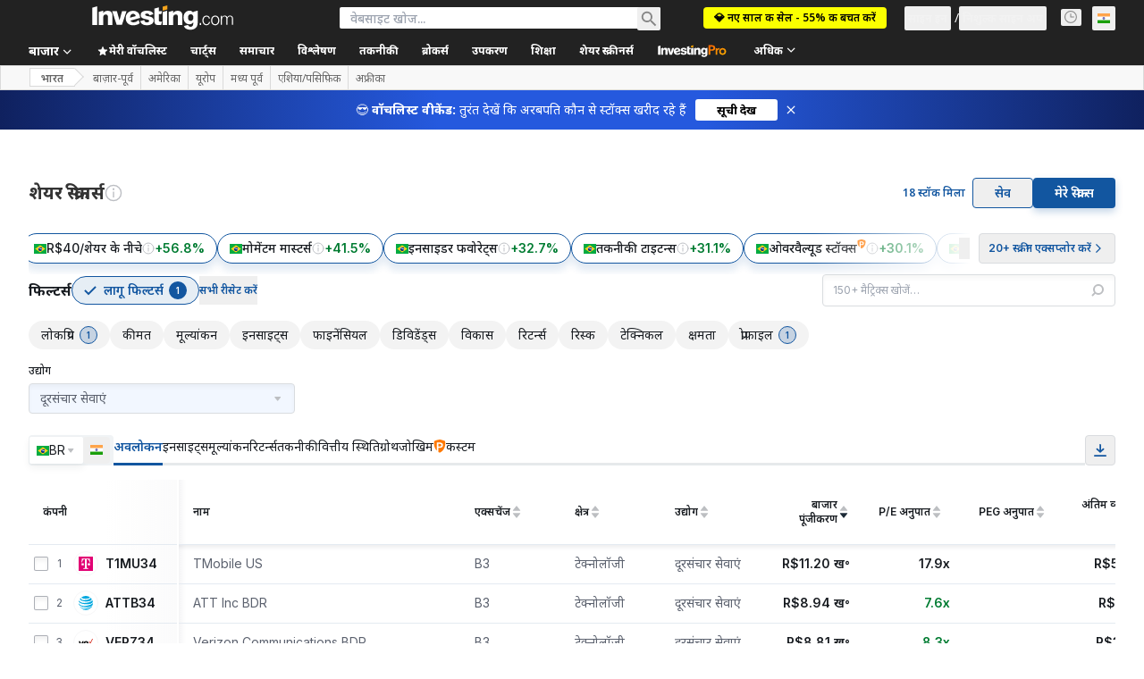

--- FILE ---
content_type: text/html; charset=utf-8
request_url: https://hi.investing.com/stock-screener?sp=country%3A%3A32%7Csector%3A%3Aa%7Cindustry%3A%3A221%7CequityType%3A%3Aa%3Ceq_market_cap%3B1
body_size: 176417
content:
<!DOCTYPE html><html lang="hi" dir="ltr" class="html"><head><meta charSet="utf-8" data-next-head=""/><meta name="viewport" content="initial-scale=1.0,width=device-width" data-next-head=""/><link rel="canonical" href="https://hi.investing.com/stock-screener" data-next-head=""/><meta property="og:type" content="website" data-next-head=""/><meta property="og:url" content="https://hi.investing.com/stock-screener?sp=country%3A%3A32%7Csector%3A%3Aa%7Cindustry%3A%3A221%7CequityType%3A%3Aa%3Ceq_market_cap%3B1" data-next-head=""/><meta property="og:image" content="https://i-invdn-com.investing.com/redesign/images/seo/investing_300X300.png" data-next-head=""/><meta property="og:site_name" content="Investing.com भारत" data-next-head=""/><meta property="og:locale" content="hi_IN" data-next-head=""/><meta name="twitter:card" content="summary" data-next-head=""/><meta name="twitter:site" content="@investing_ind" data-next-head=""/><meta name="twitter:image" content="https://i-invdn-com.investing.com/redesign/images/seo/investing_300X300.png" data-next-head=""/><meta name="global-translation-variables" content="&quot;{}&quot;" data-next-head=""/><title data-next-head="">शेयर स्क्रीनर्स - Investing.com भारत</title><meta name="description" content="शेयर स्क्रीनर्स - मुख्य मापदंडों तथा आंकड़ों जैसे कि शेयर मूल्य, बाज़ार कैप, लाभांश यील्ड इत्यादि पर आधारित शोध तथा फ़िल्टर स्टॉक्स।" data-next-head=""/><meta name="twitter:title" content="शेयर स्क्रीनर्स - Investing.com भारत" data-next-head=""/><meta property="og:title" content="शेयर स्क्रीनर्स - Investing.com भारत" data-next-head=""/><meta name="twitter:description" content="शेयर स्क्रीनर्स - मुख्य मापदंडों तथा आंकड़ों जैसे कि शेयर मूल्य, बाज़ार कैप, लाभांश यील्ड इत्यादि पर आधारित शोध तथा फ़िल्टर स्टॉक्स।" data-next-head=""/><meta property="og:description" content="शेयर स्क्रीनर्स - मुख्य मापदंडों तथा आंकड़ों जैसे कि शेयर मूल्य, बाज़ार कैप, लाभांश यील्ड इत्यादि पर आधारित शोध तथा फ़िल्टर स्टॉक्स।" data-next-head=""/><link rel="dns-prefetch" href="//securepubads.g.doubleclick.net"/><link rel="dns-prefetch" href="//monetization.prod.invmed.co"/><link rel="dns-prefetch" href="//c.amazon-adsystem.com"/><link rel="dns-prefetch" href="//fonts.googleapis.com"/><link rel="preconnect" href="//cdn.investing.com"/><link rel="preconnect" href="//live.primis.tech"/><link rel="preconnect" href="//fonts.gstatic.com" crossorigin=""/><link rel="icon" href="/favicon.ico" type="image/x-icon"/><link rel="icon" type="image/png" sizes="16x16" href="/favicon-16x16.png"/><link rel="icon" type="image/png" sizes="32x32" href="/favicon-32x32.png"/><link rel="icon" type="image/png" sizes="48x48" href="/favicon-48x48.png"/><link rel="apple-touch-icon" sizes="180x180" href="/apple-touch-icon.png"/><meta name="apple-mobile-web-app-capable" content="yes"/><meta name="apple-mobile-web-app-title" content="Investing.com"/><meta name="theme-color" content="#222222"/><link rel="preload" href="https://cdn.investing.com/x/5e0d9cf/_next/static/css/010bf88dec1ef396.css" as="style"/><link rel="preload" href="https://cdn.investing.com/x/5e0d9cf/_next/static/css/329e8c6c5ce0a78d.css" as="style"/><link rel="preload" href="https://cdn.investing.com/x/5e0d9cf/_next/static/css/7e93f9d70dcbe38e.css" as="style"/><script data-next-head="">window.dataLayer=window.dataLayer||[];function gtag(){dataLayer.push(arguments)};window.__imntz=window.__imntz||{};window.__imntz.queue=window.__imntz.queue||[];window.googletag=window.googletag||{cmd:[]};window.yaContextCb=window.yaContextCb||[];window.OneTrust={};function OptanonWrapper(){}</script><script>try {
            const userEmailStr = false;
            if (userEmailStr) {
                window.__imntz.queue.push(() => { window.__imntz.api().setUserDetail("email", userEmailStr) })
            }
        } catch (error) {
            console.error("Failed to serialize userEmailHashed:", error);
        }</script><link rel="stylesheet" href="https://fonts.googleapis.com/css2?family=Inter:wght@400;500;600;700&amp;display=swap"/><link href="https://fonts.googleapis.com/css2?family=Noto+Sans:ital,wght@0,100..900;1,100..900&amp;display=swap" rel="stylesheet"/><script id="init_globals" data-nscript="beforeInteractive">window.page_design="refactoring_full_width";(function(w,d,s,l,i){w[l]=w[l]||[];w[l].push({'gtm.start':new Date().getTime(),event:'gtm.js'});var f=d.getElementsByTagName(s)[0],j=d.createElement(s),dl=l!='dataLayer'?'&l='+l:'';j.async=true;j.src='/gcode/?id='+i+dl;f.parentNode.insertBefore(j,f);})(window,document,'script','dataLayer','GTM-PGT3R3D');</script><script id="fb_pixel" data-nscript="beforeInteractive">!function(f,b,e,v,n,t,s){if(f.fbq)return;n=f.fbq=function(){n.callMethod? n.callMethod.apply(n,arguments):n.queue.push(arguments)};if(!f._fbq)f._fbq=n;n.push=n;n.loaded=!0;n.version='2.0';n.queue=[];t=b.createElement(e);t.async=!0;t.src=v;s=b.getElementsByTagName(e)[0];s.parentNode.insertBefore(t,s)}(window, document,'script','https://connect.facebook.net/en_US/fbevents.js');</script><script id="pubx_ads" data-nscript="beforeInteractive">(function(){
                            var PUBX_FF_ALWAYS_ENABLED = true;
                            var PUBX_ON_PERCENTAGE = 95;
                            var AUCTION_DELAY = 100;
                            var pubxId = "71b864d1-8747-49a4-9279-13f89d43e57f";
                            var pbNamespace = "pbjs";
                            var e=window[pbNamespace]=window[pbNamespace]||{};e.que=e.que||[];window.__pubx__=window.__pubx__||{};window.__pubx__.pubxFFAlwaysEnabled=PUBX_FF_ALWAYS_ENABLED;var o=null;window.__pubxLoaded__=Math.random()<PUBX_ON_PERCENTAGE/100;var a=`https://floor.pbxai.com/?pubxId=${pubxId}${window.__pubxLoaded__?"":`&pbx_e=1`}&page=${window.location.href}`;const n={a:[0,1],b:[2,6],c:[7,11],d:[12,16],e:[17,Number.MAX_SAFE_INTEGER]};const t=(e,o)=>{const a=e.bidRequestsCount||0;const t=Object.keys(n);for(const e of t){const o=n[e];if(a>=o[0]&&a<=o[1]){return e}}return t[t.length-1]};const r=(e,o)=>e.bidder;if(e.que.push===Array.prototype.push&&(window.__pubxLoaded__||PUBX_FF_ALWAYS_ENABLED)){var d=document.createElement("link");d.rel="preload";d.href=a;d.as="fetch";d.crossOrigin=true;document.head.appendChild(d)}if(window.__pubxLoaded__){try{var u=localStorage.getItem("pubx:defaults");var i=JSON.parse(u);var _=i?i["data"]:o;window.__pubx__.pubxDefaultsAvailable=true;if(!_||_&&typeof _==="object"&&_.expiry<Date.now()){window.__pubx__.pubxDefaultsAvailable=false}else{o=_}}catch(e){console.error("Pubx: Error parsing defaults",e);window.__pubx__.pubxDefaultsAvailable=false}}if(PUBX_FF_ALWAYS_ENABLED||window.__pubxLoaded__){e.que.push((function(){e.setConfig({floors:{enforcement:{floorDeals:true},auctionDelay:AUCTION_DELAY,endpoint:{url:a},additionalSchemaFields:{rank:t,bidder:r},data:o}})}))}var p=document.createElement("script"),l=`https://cdn.pbxai.com/${pubxId}.js?pbxd=${encodeURIComponent(window.location.origin)}`;p.src=l;p.async=true;document.head.appendChild(p);
                        })();</script><script id="inv_ads" data-nscript="beforeInteractive">window.__imntz.config={preset:{"version":"2148","wrapper":"3.36.2-rc3","prebid":"26","constraints":{"bid_factor":{"adagio":[0.96],"amazon":[1],"appnexus":[0.91],"criteo":[0.91],"inmobi":[0.91],"insticator":[0.88],"ix":[0.94],"medianet":[0.94],"nextMillennium":[0.95],"pubmatic":[0.92],"richaudience":[0.89],"seedtag":[0.95],"sevio":[0.85],"smilewanted":[0.84],"sparteo":[0.91],"triplelift":[0.95],"unruly":[0.95],"vidazoo_display":[0.9],"vidazoo_run":[0.95]},"bid_page":{},"ccpa_compatible":{"adagio":true,"amazon":true,"appnexus":true,"criteo":true,"inmobi":true,"insticator":true,"ix":true,"medianet":true,"nextMillennium":true,"pubmatic":true,"richaudience":true,"seedtag":true,"sevio":true,"smilewanted":true,"sparteo":true,"triplelift":true,"unruly":true,"vidazoo_display":true,"vidazoo_run":true},"gdpr_compatible":{"adagio":true,"amazon":true,"appnexus":true,"criteo":true,"inmobi":true,"insticator":true,"ix":true,"medianet":true,"nextMillennium":true,"pubmatic":true,"richaudience":true,"seedtag":true,"sevio":true,"smilewanted":true,"sparteo":true,"triplelift":true,"unruly":true,"vidazoo_display":true,"vidazoo_run":true},"exclude_adex":false,"auction_timeout":3000},"bidderConfig":[],"bidderAliases":{"vidazoo_display":"vidazoo","vidazoo_run":"vidazoo"},"analyticsRefreshCounterMainSite":true,"analyticsPrebidMainSite":[],"userIdsMainSite":[],"rtdProviders":[{"name":"adagio","params":{"site":"ms-investing-com","organizationId":"1306"}},{"name":"contxtful","waitForIt":true,"params":{"version":"v1","customer":"INVP251016","bidders":["contxtful"],"adServerTargeting":true}}],"intentIQ":{"enabled":false,"config":{}},"ad_units":[{"placement":"Billboard_Default","group":"Billboard_Desktop","name":"/6938/FP_HI_site/FP_HI_Billboard_Default","sizesV2":{"0":["fluid",[980,250],[970,250],[970,90],[728,90]],"1440":["fluid",[1,1],[1000,200],[70,130],[980,250],[970,100],[1192,250],[1192,90],[1192,100],[1192,130],[1192,250]]},"refreshSettings":{"refresh":30000,"maxRefreshWhenNoFill":2,"emptySlotRefreshTimeout":20000},"conditions":{},"adex_sizes":null,"infinite":false,"interstitial":false,"repeatable":true,"reportable":true,"position":4,"bidders":[{"bidder":"adagio","params":{"organizationId":"1306","site":"ms-investing-com","placement":"FP_Desktop_Billboard_Default"}},{"bidder":"amazon","params":{}},{"bidder":"appnexus","params":{"placementId":25736098}},{"bidder":"criteo","params":{"networkId":8767,"pubid":"101558","publisherSubId":"Investing_FP"}},{"bidder":"inmobi","params":{"plc":"10000516454"}},{"bidder":"insticator","params":{"adUnitId":"01J7KDP73SZRTF5JFW5Y3BYCJB"}},{"bidder":"ix","params":{"siteId":"842306"}},{"bidder":"medianet","params":{"cid":"8CUFV8103","crid":"461148263"}},{"bidder":"nextMillennium","params":{"placement_id":"38476"}},{"bidder":"pubmatic","params":{"publisherId":"158008","adSlot":"FP_Desktop_Billboard_Default"}},{"bidder":"richaudience","params":{"pid":"Igh8Py6HZx","supplyType":"site"}},{"bidder":"seedtag","params":{"publisherId":"8874-9209-01","adUnitId":"33954228","placement":"inBanner"}},{"bidder":"sevio","params":{"zone":"707e58fe-594f-44b8-a90a-efc82e5d3359"}},{"bidder":"smilewanted","params":{"zoneId":"investing.com_hb_display_1"}},{"bidder":"sparteo","params":{"networkId":"db772092-18cf-4792-8b3e-813f4058138b"}},{"bidder":"triplelift","params":{"inventoryCode":"FP_Desktop_Billboard_Default"}},{"bidder":"unruly","params":{"siteId":296598}},{"bidder":"vidazoo_display","params":{"cId":"63cfdd11f8623a513e005157","pId":"59ac17c192832d0011283fe3"}},{"bidder":"vidazoo_run","params":{"cId":"66826e41f025c827c59e1f33","pId":"59ac17c192832d0011283fe3","subDomain":"exchange"}}]},{"placement":"Content_box1","group":"Content_Box_Desktop","name":"/6938/FP_HI_site/FP_HI_Content_box1","sizesV2":{"0":[[336,280],[300,250],[320,100]]},"refreshSettings":{"refresh":30000,"maxRefreshWhenNoFill":2,"emptySlotRefreshTimeout":20000},"conditions":{},"adex_sizes":null,"infinite":true,"interstitial":false,"repeatable":true,"reportable":false,"position":0,"bidders":[{"bidder":"adagio","params":{"organizationId":"1306","site":"ms-investing-com","placement":"FP_Content_box1"}},{"bidder":"amazon","params":{}},{"bidder":"appnexus","params":{"placementId":32284523}},{"bidder":"criteo","params":{"networkId":8767,"pubid":"101558","publisherSubId":"Investing_FP"}},{"bidder":"inmobi","params":{"plc":"10000516455"}},{"bidder":"insticator","params":{"adUnitId":"01J7KDP73SZRTF5JFW5Y3BYCJB"}},{"bidder":"ix","params":{"siteId":"1081693"}},{"bidder":"medianet","params":{"cid":"8CUFV8103","crid":"396815734"}},{"bidder":"nextMillennium","params":{"placement_id":"54125"}},{"bidder":"pubmatic","params":{"publisherId":"158008","adSlot":"FP_Content_box1"}},{"bidder":"richaudience","params":{"pid":"bgzuJBsVNN","supplyType":"site"}},{"bidder":"seedtag","params":{"publisherId":"8874-9209-01","adUnitId":"31389115","placement":"inArticle"}},{"bidder":"sevio","params":{"zone":"91b2b108-01e6-4f4f-91ac-ea8126cf8513"}},{"bidder":"smilewanted","params":{"zoneId":"investing.com_hb_display_10"}},{"bidder":"sparteo","params":{"networkId":"db772092-18cf-4792-8b3e-813f4058138b"}},{"bidder":"triplelift","params":{"inventoryCode":"investing_FP_Content_Touch_box1_300x250_pb"}},{"bidder":"unruly","params":{"siteId":296598}},{"bidder":"vidazoo_display","params":{"cId":"63cfdd11f8623a513e005157","pId":"59ac17c192832d0011283fe3"}},{"bidder":"vidazoo_run","params":{"cId":"66826e41f025c827c59e1f33","pId":"59ac17c192832d0011283fe3","subDomain":"exchange"}}]},{"placement":"Content_box2","group":"Content_Box_Desktop","name":"/6938/FP_HI_site/FP_HI_Content_box2","sizesV2":{"0":[[336,280],[300,250],[320,100]]},"refreshSettings":{"refresh":30000,"maxRefreshWhenNoFill":2,"emptySlotRefreshTimeout":20000},"conditions":{},"adex_sizes":null,"infinite":true,"interstitial":false,"repeatable":true,"reportable":false,"position":0,"bidders":[{"bidder":"adagio","params":{"organizationId":"1306","site":"ms-investing-com","placement":"FP_Content_box2"}},{"bidder":"amazon","params":{}},{"bidder":"appnexus","params":{"placementId":32284524}},{"bidder":"criteo","params":{"networkId":8767,"pubid":"101558","publisherSubId":"Investing_FP"}},{"bidder":"inmobi","params":{"plc":"10000516466"}},{"bidder":"insticator","params":{"adUnitId":"01J7KDP73SZRTF5JFW5Y3BYCJB"}},{"bidder":"ix","params":{"siteId":"1081694"}},{"bidder":"medianet","params":{"cid":"8CUFV8103","crid":"470368241"}},{"bidder":"nextMillennium","params":{"placement_id":"54126"}},{"bidder":"pubmatic","params":{"publisherId":"158008","adSlot":"FP_Content_box2"}},{"bidder":"richaudience","params":{"pid":"clrDnhUiMu","supplyType":"site"}},{"bidder":"seedtag","params":{"publisherId":"8874-9209-01","adUnitId":"31389115","placement":"inArticle"}},{"bidder":"sevio","params":{"zone":"ff16c017-b79c-4252-b527-e6d0e042ff08"}},{"bidder":"smilewanted","params":{"zoneId":"investing.com_hb_display_11"}},{"bidder":"sparteo","params":{"networkId":"db772092-18cf-4792-8b3e-813f4058138b"}},{"bidder":"triplelift","params":{"inventoryCode":"investing_FP_Content_Touch_box1_300x250_pb"}},{"bidder":"unruly","params":{"siteId":296598}},{"bidder":"vidazoo_display","params":{"cId":"63cfdd11f8623a513e005157","pId":"59ac17c192832d0011283fe3"}},{"bidder":"vidazoo_run","params":{"cId":"66826e41f025c827c59e1f33","pId":"59ac17c192832d0011283fe3","subDomain":"exchange"}}]},{"placement":"Content_box1","group":"Content_Box_Desktop","name":"/6938/FP_HI_site/FP_HI_Content_box3","sizesV2":{"0":[[336,280],[300,250],[320,100]]},"refreshSettings":{"refresh":30000,"maxRefreshWhenNoFill":2,"emptySlotRefreshTimeout":20000},"conditions":{},"adex_sizes":null,"infinite":true,"interstitial":false,"repeatable":true,"reportable":false,"position":0,"bidders":[{"bidder":"adagio","params":{"organizationId":"1306","site":"ms-investing-com","placement":"FP_Content_box3"}},{"bidder":"amazon","params":{}},{"bidder":"appnexus","params":{"placementId":33153547}},{"bidder":"criteo","params":{"networkId":8767,"pubid":"101558","publisherSubId":"Investing_FP"}},{"bidder":"inmobi","params":{"plc":"10000516467"}},{"bidder":"insticator","params":{"adUnitId":"01J7KDP73SZRTF5JFW5Y3BYCJB"}},{"bidder":"ix","params":{"siteId":"1121966"}},{"bidder":"medianet","params":{"cid":"8CUFV8103","crid":"371597972"}},{"bidder":"nextMillennium","params":{"placement_id":"59561"}},{"bidder":"pubmatic","params":{"publisherId":"158008","adSlot":"FP_Content_box3"}},{"bidder":"richaudience","params":{"pid":"TzwcYyGuQa","supplyType":"site"}},{"bidder":"seedtag","params":{"publisherId":"8874-9209-01","adUnitId":"31093022","placement":"inArticle"}},{"bidder":"sevio","params":{"zone":"2eb6009c-0f72-410c-bb46-443de20c78dd"}},{"bidder":"smilewanted","params":{"zoneId":"investing.com_hb_display_12"}},{"bidder":"sparteo","params":{"networkId":"db772092-18cf-4792-8b3e-813f4058138b"}},{"bidder":"triplelift","params":{"inventoryCode":"investing_FP_Content_Touch_box1_300x250_pb"}},{"bidder":"unruly","params":{"siteId":296598}},{"bidder":"vidazoo_display","params":{"cId":"63cfdd11f8623a513e005157","pId":"59ac17c192832d0011283fe3"}},{"bidder":"vidazoo_run","params":{"cId":"66826e41f025c827c59e1f33","pId":"59ac17c192832d0011283fe3","subDomain":"exchange"}}]},{"placement":"Content_box2","group":"Content_Box_Desktop","name":"/6938/FP_HI_site/FP_HI_Content_box4","sizesV2":{"0":[[336,280],[300,250],[320,100]]},"refreshSettings":{"refresh":30000,"maxRefreshWhenNoFill":2,"emptySlotRefreshTimeout":20000},"conditions":{},"adex_sizes":null,"infinite":true,"interstitial":false,"repeatable":true,"reportable":false,"position":0,"bidders":[{"bidder":"adagio","params":{"organizationId":"1306","site":"ms-investing-com","placement":"FP_Content_box4"}},{"bidder":"amazon","params":{}},{"bidder":"appnexus","params":{"placementId":33153546}},{"bidder":"criteo","params":{"networkId":8767,"pubid":"101558","publisherSubId":"Investing_FP"}},{"bidder":"inmobi","params":{"plc":"10000516464"}},{"bidder":"insticator","params":{"adUnitId":"01J7KDP73SZRTF5JFW5Y3BYCJB"}},{"bidder":"ix","params":{"siteId":"1121967"}},{"bidder":"medianet","params":{"cid":"8CUFV8103","crid":"777292526"}},{"bidder":"nextMillennium","params":{"placement_id":"59562"}},{"bidder":"pubmatic","params":{"publisherId":"158008","adSlot":"FP_Content_box4"}},{"bidder":"richaudience","params":{"pid":"0X2hTpKKO8","supplyType":"site"}},{"bidder":"seedtag","params":{"publisherId":"8874-9209-01","adUnitId":"31093022","placement":"inArticle"}},{"bidder":"sevio","params":{"zone":"32c688a9-a47e-4f2e-860c-f42594e1e501"}},{"bidder":"smilewanted","params":{"zoneId":"investing.com_hb_display_13"}},{"bidder":"sparteo","params":{"networkId":"db772092-18cf-4792-8b3e-813f4058138b"}},{"bidder":"triplelift","params":{"inventoryCode":"investing_FP_Content_Touch_box1_300x250_pb"}},{"bidder":"unruly","params":{"siteId":296598}},{"bidder":"vidazoo_display","params":{"cId":"63cfdd11f8623a513e005157","pId":"59ac17c192832d0011283fe3"}},{"bidder":"vidazoo_run","params":{"cId":"66826e41f025c827c59e1f33","pId":"59ac17c192832d0011283fe3","subDomain":"exchange"}}]},{"placement":"Content_Leaderboard1","group":"Content_Leaderboard_Desktop","name":"/6938/FP_HI_site/FP_HI_Content_Leaderboard1","sizesV2":{"0":["fluid",[728,90]]},"refreshSettings":{"refresh":30000,"maxRefreshWhenNoFill":2,"emptySlotRefreshTimeout":20000},"conditions":{},"adex_sizes":null,"infinite":true,"interstitial":false,"repeatable":true,"reportable":false,"position":0,"bidders":[{"bidder":"adagio","params":{"organizationId":"1306","site":"ms-investing-com","placement":"FP_Midpage_Leaderboard_1"}},{"bidder":"amazon","params":{}},{"bidder":"appnexus","params":{"placementId":32284522}},{"bidder":"criteo","params":{"networkId":8767,"pubid":"101558","publisherSubId":"Investing_FP"}},{"bidder":"inmobi","params":{"plc":"10000516460"}},{"bidder":"insticator","params":{"adUnitId":"01J7KDP73SZRTF5JFW5Y3BYCJB"}},{"bidder":"ix","params":{"siteId":"1081692"}},{"bidder":"medianet","params":{"cid":"8CUFV8103","crid":"184151924"}},{"bidder":"nextMillennium","params":{"placement_id":"54124"}},{"bidder":"pubmatic","params":{"publisherId":"158008","adSlot":"FP_Content_Leaderboard1"}},{"bidder":"richaudience","params":{"pid":"gDnw9o7Caz","supplyType":"site"}},{"bidder":"seedtag","params":{"publisherId":"8874-9209-01","adUnitId":"31773561","placement":"inArticle"}},{"bidder":"sevio","params":{"zone":"0ac4c6bd-40ac-4a19-ad03-0093e4b0a8cd"}},{"bidder":"smilewanted","params":{"zoneId":"investing.com_hb_display_8"}},{"bidder":"sparteo","params":{"networkId":"db772092-18cf-4792-8b3e-813f4058138b"}},{"bidder":"triplelift","params":{"inventoryCode":"investing_FP_Midpage_Leaderboard_1_728x90_pb"}},{"bidder":"unruly","params":{"siteId":296598}},{"bidder":"vidazoo_display","params":{"cId":"63cfdd11f8623a513e005157","pId":"59ac17c192832d0011283fe3"}},{"bidder":"vidazoo_run","params":{"cId":"66826e41f025c827c59e1f33","pId":"59ac17c192832d0011283fe3","subDomain":"exchange"}}]},{"placement":"Content_Leaderboard1","group":"Content_Leaderboard_Desktop","name":"/6938/FP_HI_site/FP_HI_Content_Leaderboard2","sizesV2":{"0":["fluid",[728,90]]},"refreshSettings":{"refresh":30000,"maxRefreshWhenNoFill":2,"emptySlotRefreshTimeout":20000},"conditions":{},"adex_sizes":null,"infinite":true,"interstitial":false,"repeatable":true,"reportable":false,"position":0,"bidders":[{"bidder":"adagio","params":{"organizationId":"1306","site":"ms-investing-com","placement":"FP_Content_Leaderboard2"}},{"bidder":"amazon","params":{}},{"bidder":"appnexus","params":{"placementId":33153548}},{"bidder":"criteo","params":{"networkId":8767,"pubid":"101558","publisherSubId":"Investing_FP"}},{"bidder":"inmobi","params":{"plc":"10000516459"}},{"bidder":"insticator","params":{"adUnitId":"01J7KDP73SZRTF5JFW5Y3BYCJB"}},{"bidder":"ix","params":{"siteId":"1121965"}},{"bidder":"medianet","params":{"cid":"8CUFV8103","crid":"425547581"}},{"bidder":"nextMillennium","params":{"placement_id":"59560"}},{"bidder":"pubmatic","params":{"publisherId":"158008","adSlot":"FP_Content_Leaderboard2"}},{"bidder":"richaudience","params":{"pid":"IS5Ezuuj9P","supplyType":"site"}},{"bidder":"seedtag","params":{"publisherId":"8874-9209-01","adUnitId":"31773561","placement":"inArticle"}},{"bidder":"sevio","params":{"zone":"d742874d-3eac-4ba9-8ecd-a92e6376f55b"}},{"bidder":"smilewanted","params":{"zoneId":"investing.com_hb_display_9"}},{"bidder":"sparteo","params":{"networkId":"db772092-18cf-4792-8b3e-813f4058138b"}},{"bidder":"triplelift","params":{"inventoryCode":"investing_FP_Midpage_Leaderboard_1_728x90_pb"}},{"bidder":"unruly","params":{"siteId":296598}},{"bidder":"vidazoo_display","params":{"cId":"63cfdd11f8623a513e005157","pId":"59ac17c192832d0011283fe3"}},{"bidder":"vidazoo_run","params":{"cId":"66826e41f025c827c59e1f33","pId":"59ac17c192832d0011283fe3","subDomain":"exchange"}}]},{"placement":"Content_Midpage_1","group":"Content_Midpage_1_Desktop","name":"/6938/FP_HI_site/FP_HI_Content_Midpage_1","sizesV2":{"0":["fluid",[980,250],[970,250],[970,90],[728,90],[1,1]]},"refreshSettings":{"refresh":30000,"maxRefreshWhenNoFill":2,"emptySlotRefreshTimeout":20000},"conditions":{"selector_margin_pixels":350},"adex_sizes":null,"infinite":false,"interstitial":false,"repeatable":true,"reportable":false,"position":3,"bidders":[{"bidder":"amazon","params":{}}]},{"placement":"Content_Midpage_2","group":"Content_Midpage_2_Desktop","name":"/6938/FP_HI_site/FP_HI_Content_Midpage_2","sizesV2":{"0":["fluid",[980,250],[970,250],[970,90],[728,90],[1,1]]},"refreshSettings":{"refresh":30000,"maxRefreshWhenNoFill":2,"emptySlotRefreshTimeout":20000},"conditions":{"selector_margin_pixels":350},"adex_sizes":null,"infinite":false,"interstitial":false,"repeatable":true,"reportable":false,"position":3,"bidders":[{"bidder":"amazon","params":{}}]},{"placement":"Content_Midpage_3","group":"Content_Midpage_3_Desktop","name":"/6938/FP_HI_site/FP_HI_Content_Midpage_3","sizesV2":{"0":["fluid",[980,250],[970,250],[970,90],[728,90],[1,1]]},"refreshSettings":{"refresh":30000,"maxRefreshWhenNoFill":2,"emptySlotRefreshTimeout":20000},"conditions":{"selector_margin_pixels":350},"adex_sizes":null,"infinite":false,"interstitial":false,"repeatable":true,"reportable":false,"position":3,"bidders":[{"bidder":"amazon","params":{}}]},{"placement":"Forum_Comments_Infinite","group":"Commentary_Leaderboard_Desktop","name":"/6938/FP_HI_site/FP_HI_Forum_Comments_Infinite","sizesV2":{"0":[[728,90]]},"refreshSettings":{"refresh":30000,"maxRefreshWhenNoFill":2,"emptySlotRefreshTimeout":20000},"conditions":{},"adex_sizes":null,"infinite":true,"interstitial":false,"repeatable":true,"reportable":false,"position":0,"bidders":[{"bidder":"adagio","params":{"organizationId":"1306","site":"ms-investing-com","placement":"FP_Forum_Comments_Infinite"}},{"bidder":"amazon","params":{}},{"bidder":"appnexus","params":{"placementId":31794684}},{"bidder":"criteo","params":{"networkId":8767,"pubid":"101558","publisherSubId":"Investing_FP"}},{"bidder":"inmobi","params":{"plc":"10000516456"}},{"bidder":"insticator","params":{"adUnitId":"01J7KDP73SZRTF5JFW5Y3BYCJB"}},{"bidder":"ix","params":{"siteId":"1071077"}},{"bidder":"medianet","params":{"cid":"8CUFV8103","crid":"589166642"}},{"bidder":"nextMillennium","params":{"placement_id":"52724"}},{"bidder":"pubmatic","params":{"publisherId":"158008","adSlot":"FP_Forum_Comments_Infinite"}},{"bidder":"richaudience","params":{"pid":"hf8JaKfWDM","supplyType":"site"}},{"bidder":"seedtag","params":{"publisherId":"8874-9209-01","adUnitId":"31389114","placement":"inArticle"}},{"bidder":"sevio","params":{"zone":"fd88ab06-02d9-4dae-a982-2d0262a5da8d"}},{"bidder":"smilewanted","params":{"zoneId":"investing.com_hb_display_7"}},{"bidder":"sparteo","params":{"networkId":"db772092-18cf-4792-8b3e-813f4058138b"}},{"bidder":"triplelift","params":{"inventoryCode":"investing_FP_Midpage_Leaderboard_1_728x90_pb"}},{"bidder":"unruly","params":{"siteId":296598}},{"bidder":"vidazoo_display","params":{"cId":"63cfdd11f8623a513e005157","pId":"59ac17c192832d0011283fe3"}},{"bidder":"vidazoo_run","params":{"cId":"66826e41f025c827c59e1f33","pId":"59ac17c192832d0011283fe3","subDomain":"exchange"}}]},{"placement":"Midpage_Leaderboard_1","group":"Midpage Leaderboard 1","name":"/6938/FP_HI_site/FP_HI_Midpage_Leaderboard_1","sizesV2":{"0":[[728,90],[468,60],["fluid"]]},"refreshSettings":{"refresh":30000,"maxRefreshWhenNoFill":2,"emptySlotRefreshTimeout":20000},"conditions":{"selector_margin_pixels":500},"adex_sizes":null,"infinite":false,"interstitial":false,"repeatable":true,"reportable":false,"position":6,"bidders":[]},{"placement":"Sideblock_1_Default","group":"Sideblock_1_Desktop","name":"/6938/FP_HI_site/FP_HI_Sideblock_1_Default","sizesV2":{"0":[[300,600],[120,600],[160,600],[336,280],[320,280],[336,250],[300,250]]},"refreshSettings":{"refresh":30000,"maxRefreshWhenNoFill":2,"emptySlotRefreshTimeout":20000},"conditions":{"selector_margin_pixels":350},"adex_sizes":null,"infinite":false,"interstitial":false,"repeatable":true,"reportable":true,"position":6,"bidders":[{"bidder":"adagio","params":{"organizationId":"1306","site":"ms-investing-com","placement":"FP_Desktop_Sideblock_1_Default"}},{"bidder":"amazon","params":{}},{"bidder":"appnexus","params":{"placementId":25736099}},{"bidder":"criteo","params":{"networkId":8767,"pubid":"101558","publisherSubId":"Investing_FP"}},{"bidder":"inmobi","params":{"plc":"10000516457"}},{"bidder":"insticator","params":{"adUnitId":"01J7KDP73SZRTF5JFW5Y3BYCJB"}},{"bidder":"ix","params":{"siteId":"842307"}},{"bidder":"medianet","params":{"cid":"8CUFV8103","crid":"853582964"}},{"bidder":"nextMillennium","params":{"placement_id":"38477"}},{"bidder":"pubmatic","params":{"publisherId":"158008","adSlot":"FP_Desktop_Sideblock_1_Default"}},{"bidder":"richaudience","params":{"pid":"iYLBbct1Yl","supplyType":"site"}},{"bidder":"seedtag","params":{"publisherId":"8874-9209-01","adUnitId":"31389115","placement":"inArticle"}},{"bidder":"sevio","params":{"zone":"31ba0913-e379-49ba-8c89-40b605f05bd8"}},{"bidder":"smilewanted","params":{"zoneId":"investing.com_hb_display_2"}},{"bidder":"sparteo","params":{"networkId":"db772092-18cf-4792-8b3e-813f4058138b"}},{"bidder":"triplelift","params":{"inventoryCode":"FP_Desktop_Sideblock_1_Default"}},{"bidder":"unruly","params":{"siteId":296598}},{"bidder":"vidazoo_display","params":{"cId":"63cfdd11f8623a513e005157","pId":"59ac17c192832d0011283fe3"}},{"bidder":"vidazoo_run","params":{"cId":"66826e41f025c827c59e1f33","pId":"59ac17c192832d0011283fe3","subDomain":"exchange"}}]},{"placement":"Sideblock_2_Default","group":"Sideblock_2_Desktop","name":"/6938/FP_HI_site/FP_HI_Sideblock_2_Default","sizesV2":{"0":[[336,280],[320,100],[300,100],[300,250]]},"refreshSettings":{"refresh":30000,"maxRefreshWhenNoFill":2,"emptySlotRefreshTimeout":20000},"conditions":{"selector_margin_pixels":500},"adex_sizes":null,"infinite":false,"interstitial":false,"repeatable":true,"reportable":false,"position":6,"bidders":[{"bidder":"adagio","params":{"organizationId":"1306","site":"ms-investing-com","placement":"FP_Desktop_Sideblock_2_Default"}},{"bidder":"amazon","params":{}},{"bidder":"appnexus","params":{"placementId":25736100}},{"bidder":"criteo","params":{"networkId":8767,"pubid":"101558","publisherSubId":"Investing_FP"}},{"bidder":"inmobi","params":{"plc":"10000516463"}},{"bidder":"insticator","params":{"adUnitId":"01J7KDP73SZRTF5JFW5Y3BYCJB"}},{"bidder":"ix","params":{"siteId":"842308"}},{"bidder":"medianet","params":{"cid":"8CUFV8103","crid":"134209715"}},{"bidder":"nextMillennium","params":{"placement_id":"38478"}},{"bidder":"pubmatic","params":{"publisherId":"158008","adSlot":"FP_Desktop_Sideblock_2_Default"}},{"bidder":"richaudience","params":{"pid":"3k54tN30pp","supplyType":"site"}},{"bidder":"seedtag","params":{"publisherId":"8874-9209-01","adUnitId":"31389115","placement":"inArticle"}},{"bidder":"sevio","params":{"zone":"5ded87a7-fb94-4b91-ba69-0a5f959c718c"}},{"bidder":"smilewanted","params":{"zoneId":"investing.com_hb_display_3"}},{"bidder":"sparteo","params":{"networkId":"db772092-18cf-4792-8b3e-813f4058138b"}},{"bidder":"triplelift","params":{"inventoryCode":"FP_Desktop_Sideblock_2_Default"}},{"bidder":"unruly","params":{"siteId":296598}},{"bidder":"vidazoo_display","params":{"cId":"63cfdd11f8623a513e005157","pId":"59ac17c192832d0011283fe3"}},{"bidder":"vidazoo_run","params":{"cId":"66826e41f025c827c59e1f33","pId":"59ac17c192832d0011283fe3","subDomain":"exchange"}}]},{"placement":"Sideblock_3_viewable","group":"Sideblock_3_Desktop","name":"/6938/FP_HI_site/FP_HI_Sideblock_3_viewable","sizesV2":{"0":[[300,600],[120,600],[160,600],[336,280],[320,280],[336,250],[300,250]]},"refreshSettings":{"refresh":30000,"maxRefreshWhenNoFill":2,"emptySlotRefreshTimeout":20000},"conditions":{"selector_margin_pixels":650},"adex_sizes":null,"infinite":false,"interstitial":false,"repeatable":true,"reportable":false,"position":6,"bidders":[{"bidder":"adagio","params":{"organizationId":"1306","site":"ms-investing-com","placement":"FP_Desktop_Sideblock_3_viewable"}},{"bidder":"amazon","params":{}},{"bidder":"appnexus","params":{"placementId":25736101}},{"bidder":"criteo","params":{"networkId":8767,"pubid":"101558","publisherSubId":"Investing_FP"}},{"bidder":"inmobi","params":{"plc":"10000516462"}},{"bidder":"insticator","params":{"adUnitId":"01J7KDP73SZRTF5JFW5Y3BYCJB"}},{"bidder":"ix","params":{"siteId":"842309"}},{"bidder":"medianet","params":{"cid":"8CUFV8103","crid":"552090665"}},{"bidder":"nextMillennium","params":{"placement_id":"38479"}},{"bidder":"pubmatic","params":{"publisherId":"158008","adSlot":"FP_Desktop_Sideblock_3_viewable"}},{"bidder":"richaudience","params":{"pid":"bPkknTNT0K","supplyType":"site"}},{"bidder":"seedtag","params":{"publisherId":"8874-9209-01","adUnitId":"31389115","placement":"inArticle"}},{"bidder":"sevio","params":{"zone":"4d9c559f-66b3-439a-937d-428740f90b58"}},{"bidder":"smilewanted","params":{"zoneId":"investing.com_hb_display_4"}},{"bidder":"sparteo","params":{"networkId":"db772092-18cf-4792-8b3e-813f4058138b"}},{"bidder":"triplelift","params":{"inventoryCode":"FP_Desktop_Sideblock_1_Default"}},{"bidder":"unruly","params":{"siteId":296598}},{"bidder":"vidazoo_display","params":{"cId":"63cfdd11f8623a513e005157","pId":"59ac17c192832d0011283fe3"}},{"bidder":"vidazoo_run","params":{"cId":"66826e41f025c827c59e1f33","pId":"59ac17c192832d0011283fe3","subDomain":"exchange"}}]},{"placement":"Sideblock_Comments_Infinite","group":"Commentary_Box_Desktop","name":"/6938/FP_HI_site/FP_HI_Sideblock_Comments_Infinite","sizesV2":{"0":[[300,50],[300,100],[300,250]]},"refreshSettings":{"refresh":30000,"maxRefreshWhenNoFill":2,"emptySlotRefreshTimeout":20000},"conditions":{},"adex_sizes":null,"infinite":true,"interstitial":false,"repeatable":true,"reportable":false,"position":0,"bidders":[{"bidder":"adagio","params":{"organizationId":"1306","site":"ms-investing-com","placement":"FP_Sideblock_Comments_Infinite"}},{"bidder":"amazon","params":{}},{"bidder":"appnexus","params":{"placementId":31531425}},{"bidder":"criteo","params":{"networkId":8767,"pubid":"101558","publisherSubId":"Investing_FP"}},{"bidder":"inmobi","params":{"plc":"10000516458"}},{"bidder":"insticator","params":{"adUnitId":"01J7KDP73SZRTF5JFW5Y3BYCJB"}},{"bidder":"ix","params":{"siteId":"1064402"}},{"bidder":"medianet","params":{"cid":"8CUFV8103","crid":"852475716"}},{"bidder":"nextMillennium","params":{"placement_id":"52134"}},{"bidder":"pubmatic","params":{"publisherId":"158008","adSlot":"FP_Sideblock_Comments_Infinite"}},{"bidder":"richaudience","params":{"pid":"QVWFnQnGTk","supplyType":"site"}},{"bidder":"seedtag","params":{"publisherId":"8874-9209-01","adUnitId":"31389115","placement":"inArticle"}},{"bidder":"sevio","params":{"zone":"0784ec7b-2274-409c-ab51-bd6b5902ebe1"}},{"bidder":"smilewanted","params":{"zoneId":"investing.com_hb_display_6"}},{"bidder":"sparteo","params":{"networkId":"db772092-18cf-4792-8b3e-813f4058138b"}},{"bidder":"triplelift","params":{"inventoryCode":"FP_Sideblock_Comments_Infinite"}},{"bidder":"unruly","params":{"siteId":296598}},{"bidder":"vidazoo_display","params":{"cId":"63cfdd11f8623a513e005157","pId":"59ac17c192832d0011283fe3"}},{"bidder":"vidazoo_run","params":{"cId":"66826e41f025c827c59e1f33","pId":"59ac17c192832d0011283fe3","subDomain":"exchange"}}]},{"placement":"takeover_default","group":"Site_Scroller_Desktop","name":"/6938/FP_HI_site/FP_HI_takeover_default","sizesV2":{"1760":[[120,600],[160,600]],"2040":[[300,600],[300,250]]},"refreshSettings":{"refresh":30000,"maxRefreshWhenNoFill":2,"emptySlotRefreshTimeout":20000},"conditions":{"min_width":1760},"adex_sizes":null,"infinite":false,"interstitial":false,"repeatable":true,"reportable":false,"position":7,"bidders":[{"bidder":"adagio","params":{"organizationId":"1306","site":"ms-investing-com","placement":"FP_Takeover_Default"}},{"bidder":"amazon","params":{}},{"bidder":"appnexus","params":{"placementId":30269062}},{"bidder":"criteo","params":{"networkId":8767,"pubid":"101558","publisherSubId":"Investing_FP"}},{"bidder":"inmobi","params":{"plc":"10000516461"}},{"bidder":"insticator","params":{"adUnitId":"01J7KDP73SZRTF5JFW5Y3BYCJB"}},{"bidder":"ix","params":{"siteId":"998509"}},{"bidder":"medianet","params":{"cid":"8CUFV8103","crid":"825649285"}},{"bidder":"nextMillennium","params":{"placement_id":"42753"}},{"bidder":"pubmatic","params":{"publisherId":"158008","adSlot":"FP_Takeover_Default"}},{"bidder":"richaudience","params":{"pid":"S459IB04UX","supplyType":"site"}},{"bidder":"seedtag","params":{"publisherId":"8874-9209-01","adUnitId":"31773562","placement":"inArticle"}},{"bidder":"sevio","params":{"zone":"e6320fd5-7a36-4d7d-8fc6-69fd60c82766"}},{"bidder":"smilewanted","params":{"zoneId":"investing.com_hb_display_5"}},{"bidder":"sparteo","params":{"networkId":"db772092-18cf-4792-8b3e-813f4058138b"}},{"bidder":"triplelift","params":{"inventoryCode":"FP_Takeover_Default"}},{"bidder":"unruly","params":{"siteId":296598}},{"bidder":"vidazoo_display","params":{"cId":"63cfdd11f8623a513e005157","pId":"59ac17c192832d0011283fe3"}},{"bidder":"vidazoo_run","params":{"cId":"66826e41f025c827c59e1f33","pId":"59ac17c192832d0011283fe3","subDomain":"exchange"}}]},{"placement":"TNB_Instrument","group":"Trade Now_Desktop","name":"/6938/FP_HI_site/FP_HI_TNB_Instrument","sizesV2":{"0":["fluid"]},"refreshSettings":{"refresh":30000,"maxRefreshWhenNoFill":0,"emptySlotRefreshTimeout":20000,"nonProgrammaticTTL":50000},"conditions":{"selector_margin_pixels":600},"adex_sizes":null,"infinite":false,"interstitial":false,"repeatable":true,"reportable":false,"position":6,"bidders":[]},{"placement":"TNB_Right_Rail_1","group":"Trade Now","name":"/6938/FP_HI_site/FP_HI_TNB_Right_Rail_1","sizesV2":{},"refreshSettings":{"refresh":30000,"maxRefreshWhenNoFill":2,"emptySlotRefreshTimeout":20000},"conditions":{},"adex_sizes":null,"infinite":false,"interstitial":false,"repeatable":true,"reportable":false,"position":0,"bidders":[]}],"video_ad_units":[],"widget_ad_units":[{"placement":"footer-widget","conditions":{"selector_margin_pixels":200},"provider":"dianomi","params":{"dianomi-context-id":2416}}]}};window.imntz_analyticsTargetCpmEnabled = true;window.dataLayer.push({event: 'mntz_js_load'});</script><script id="structured_data" type="application/ld+json" data-nscript="beforeInteractive">{"@context":"http://schema.org","@type":"Table","about":"शेयर स्क्रीनर्स"}</script><link rel="stylesheet" href="https://cdn.investing.com/x/5e0d9cf/_next/static/css/010bf88dec1ef396.css" data-n-g=""/><link rel="stylesheet" href="https://cdn.investing.com/x/5e0d9cf/_next/static/css/329e8c6c5ce0a78d.css" data-n-p=""/><link rel="stylesheet" href="https://cdn.investing.com/x/5e0d9cf/_next/static/css/7e93f9d70dcbe38e.css"/><noscript data-n-css=""></noscript><script defer="" noModule="" src="https://cdn.investing.com/x/5e0d9cf/_next/static/chunks/polyfills-42372ed130431b0a.js"></script><script src="https://securepubads.g.doubleclick.net/tag/js/gpt.js" async="" data-nscript="beforeInteractive"></script><script src="https://promos.investing.com/w37htfhcq2/vendor/9a63d23b-49c1-4335-b698-e7f3ab10af6c/lightbox_speed.js" async="" data-nscript="beforeInteractive"></script><script src="https://monetization.prod.invmed.co/wrapper/3.36.2-rc3/wrapper.min.js" defer="" data-nscript="beforeInteractive"></script><script src="https://monetization.prod.invmed.co/prebid/26/pbjs.min.js" defer="" data-nscript="beforeInteractive"></script><script src="https://c.amazon-adsystem.com/aax2/apstag.js" defer="" data-nscript="beforeInteractive"></script><script src="https://appleid.cdn-apple.com/appleauth/static/jsapi/appleid/1/hi_IN/appleid.auth.js" async="" defer="" data-nscript="beforeInteractive"></script><script src="https://accounts.google.com/gsi/client?hl=hi" async="" defer="" data-nscript="beforeInteractive"></script><script defer="" src="https://cdn.investing.com/x/5e0d9cf/_next/static/chunks/4350.fd5ffe7670841182.js"></script><script defer="" src="https://cdn.investing.com/x/5e0d9cf/_next/static/chunks/1875.8003a531988d473f.js"></script><script defer="" src="https://cdn.investing.com/x/5e0d9cf/_next/static/chunks/1125.9d5ad858e06eb61d.js"></script><script defer="" src="https://cdn.investing.com/x/5e0d9cf/_next/static/chunks/8992-8a8e9eceb1b8e79f.js"></script><script defer="" src="https://cdn.investing.com/x/5e0d9cf/_next/static/chunks/8229.290f88d9f09c9613.js"></script><script defer="" src="https://cdn.investing.com/x/5e0d9cf/_next/static/chunks/58-cc9ed87f103c41f2.js"></script><script defer="" src="https://cdn.investing.com/x/5e0d9cf/_next/static/chunks/730.72d3380d3f282680.js"></script><script src="https://cdn.investing.com/x/5e0d9cf/_next/static/chunks/webpack-108c936a0b088f7b.js" defer=""></script><script src="https://cdn.investing.com/x/5e0d9cf/_next/static/chunks/framework-f8d751c8da87b5be.js" defer=""></script><script src="https://cdn.investing.com/x/5e0d9cf/_next/static/chunks/main-0ea374df0e75b8d5.js" defer=""></script><script src="https://cdn.investing.com/x/5e0d9cf/_next/static/chunks/pages/_app-6768a7712f42637e.js" defer=""></script><script src="https://cdn.investing.com/x/5e0d9cf/_next/static/chunks/4287-91f0ba1eae32c2de.js" defer=""></script><script src="https://cdn.investing.com/x/5e0d9cf/_next/static/chunks/5931-62604b6f9bf03822.js" defer=""></script><script src="https://cdn.investing.com/x/5e0d9cf/_next/static/chunks/5573-220815e6236dc3c6.js" defer=""></script><script src="https://cdn.investing.com/x/5e0d9cf/_next/static/chunks/9611-8d30da2e95c10164.js" defer=""></script><script src="https://cdn.investing.com/x/5e0d9cf/_next/static/chunks/pages/stock-screener-1a4ceb6dd2004b93.js" defer=""></script><script src="https://cdn.investing.com/x/5e0d9cf/_next/static/5e0d9cf/_buildManifest.js" defer=""></script><script src="https://cdn.investing.com/x/5e0d9cf/_next/static/5e0d9cf/_ssgManifest.js" defer=""></script></head><body class="typography default-theme hi-theme"><script>(function(h,o,t,j,a,r){
        h.hj=h.hj||function(){(h.hj.q=h.hj.q||[]).push(arguments)};
        h._hjSettings={hjid:174945,hjsv:6};
        a=o.getElementsByTagName('head')[0];
        r=o.createElement('script');r.async=1;
        r.src=t+h._hjSettings.hjid+j+h._hjSettings.hjsv;
        a.appendChild(r);
    })(window,document,'https://static.hotjar.com/c/hotjar-','.js?sv=');</script><link rel="preload" as="image" href="https://cdn.investing.com/entities-logos/93339.svg"/><link rel="preload" as="image" href="https://cdn.investing.com/entities-logos/100231.svg"/><link rel="preload" as="image" href="https://cdn.investing.com/entities-logos/415798.svg"/><link rel="preload" as="image" href="https://cdn.investing.com/entities-logos/173341.svg"/><link rel="preload" as="image" href="https://cdn.investing.com/entities-logos/324490.svg"/><link rel="preload" as="image" href="https://cdn.investing.com/entities-logos/19609.svg"/><link rel="preload" as="image" href="https://cdn.investing.com/entities-logos/260149.svg"/><div id="__next"><div class="fixed left-0 right-0 top-0 z-100 h-[3px] transition-opacity duration-500 ease-linear opacity-0"><div class="h-[3px] origin-left bg-[#0A69E5] transition-transform duration-200 ease-linear" style="transform:scaleX(0)"></div></div><header class="header_header__ts5le mb-[46px] sm:mb-12 md:!mb-[66px] bg-inv-grey-800 p-2.5 md:p-0" data-test="main-header"><div class="flex justify-center md:bg-inv-grey-800 md:text-white xxl:px-[160px] xxxl:px-[300px] header_top-row-wrapper__7SAiJ"><section class="header_top-row__i6XkJ w-full max-w-screen-md xl:container mdMax:bg-inv-grey-800 md:max-w-full md:!px-7 md2:!px-8 xl:mx-auto"><button class="relative inline-flex items-center justify-center whitespace-nowrap rounded-sm p-1.5 text-xs font-bold leading-tight no-underline disabled:bg-inv-grey-50 disabled:text-inv-grey-400 text-inv-grey-700 header_menu-button___fM3l mdMax:h-8 mdMax:w-8 mdMax:text-white md:hidden" type="button" data-test="main-menu-button-mobile"><svg viewBox="0 0 24 24" width="1em" fill="none" class="text-2xl" style="height:auto"><path fill="currentColor" fill-rule="evenodd" d="M1 18h22v-2H1v2ZM1 13h22v-2H1v2ZM1 6v2h22V6H1Z" clip-rule="evenodd"></path></svg></button><div class="text-white header_logo__RW0M7"><a class="block" title="Investing.com भारत - विश्वभर के वित्तीय बाज़ार" data-test="logo-icon-link" href="https://hi.investing.com/"><svg data-test="logo-icon-svg" viewBox="0 0 180 32" role="img" fill="none" class="h-auto max-h-6 w-full md:max-h-7"><title data-test="logo-icon-title">Investing.com भारत - विश्वभर के वित्तीय बाज़ार</title><path fill-rule="evenodd" clip-rule="evenodd" d="M76.183 15.303c-1.1-.66-2.532-.991-3.853-1.211-.55-.11-1.21-.22-1.761-.33-.88-.22-2.973-.661-2.973-1.872 0-.99 1.211-1.321 2.202-1.321 1.762 0 2.863.55 3.193 2.202l5.064-1.432c-.55-3.412-4.844-4.513-8.147-4.513-3.413 0-8.036 1.1-8.036 5.394 0 3.743 2.862 4.624 5.834 5.285.771.11 1.542.33 2.202.55.991.22 2.863.55 2.863 1.872 0 1.32-1.652 1.871-2.973 1.871-1.871 0-3.192-1.1-3.413-2.972l-4.954 1.32c.66 4.074 4.734 5.285 8.477 5.285 4.184 0 8.587-1.651 8.587-6.275-.11-1.541-.99-2.973-2.312-3.853zM0 25.1h6.275V1.21L0 2.973V25.1zM19.486 6.936c-2.091 0-4.514 1.1-5.614 3.082V6.826L8.257 8.367v16.734h5.725v-9.688c0-2.202 1.1-3.743 3.302-3.743 2.863 0 2.753 2.532 2.753 4.734V25.1h5.725V13.76c.11-4.293-1.652-6.825-6.276-6.825zm32.697 0c-5.284 0-9.467 3.853-9.467 9.247 0 6.056 4.073 9.358 9.688 9.358 2.862 0 6.165-.99 8.257-2.752l-1.542-4.184c-1.43 1.872-3.853 3.083-6.385 3.083-1.651 0-3.303-.66-3.853-2.202l12.22-3.413c0-5.504-3.413-9.137-8.917-9.137zm-3.853 8.807c-.11-2.532 1.211-4.954 3.854-4.954 1.761 0 3.082 1.321 3.412 2.973l-7.266 1.981zm39.964-4.624l.99-3.743h-4.183V2.532l-5.725 1.652v14.862c0 4.844 1.321 6.275 6.165 6.165.66 0 1.762-.11 2.532-.22l1.211-4.404c-.77.22-2.312.44-3.192.11-.66-.22-.991-.77-.991-1.541v-8.037h3.193zM38.092 7.376l-3.303 11.78-3.303-11.78h-6.055l5.835 17.615h6.606l5.944-17.615h-5.724zm108 16.844c-2.532 0-3.853-2.532-3.853-4.954 0-2.422 1.321-4.954 3.853-4.954 1.651 0 2.752 1.1 3.082 2.752l1.321-.33c-.44-2.422-2.201-3.633-4.403-3.633-3.413 0-5.285 2.862-5.285 6.165s1.872 6.165 5.285 6.165c2.422 0 4.073-1.651 4.513-4.073l-1.321-.33c-.22 1.651-1.541 3.192-3.192 3.192zm11.119-11.119c-3.413 0-5.284 2.862-5.284 6.165s1.871 6.165 5.284 6.165 5.284-2.862 5.284-6.165-1.871-6.165-5.284-6.165zm0 11.12c-2.532 0-3.853-2.533-3.853-4.955s1.321-4.954 3.853-4.954 3.853 2.532 3.853 4.954c0 2.422-1.321 4.954-3.853 4.954zm18.936-11.12c-1.541 0-2.863.77-3.523 2.312-.441-1.541-1.762-2.312-3.193-2.312-1.651 0-2.972.77-3.743 2.422v-2.312l-1.321.33v11.34h1.431v-6.496c0-2.202.881-4.293 3.303-4.293 1.651 0 2.312 1.32 2.312 2.862v7.817h1.431v-6.496c0-1.981.661-4.183 3.083-4.183 1.871 0 2.642 1.1 2.642 2.972v7.817H180v-7.817c-.11-2.422-1.211-3.963-3.853-3.963zm-67.156-6.165c-2.092 0-4.514 1.1-5.615 3.082V6.826l-5.615 1.541v16.734h5.725v-9.688c0-2.202 1.101-3.743 3.303-3.743 2.862 0 2.752 2.532 2.752 4.734V25.1h5.725V13.76c.11-4.293-1.651-6.825-6.275-6.825zM90.055 25.1h5.725V6.826l-5.725 1.651v16.624zm47.339 0h1.872v-2.422h-1.872v2.422zm-8.146-15.523c-1.101-1.761-2.753-2.752-4.844-2.752-4.954 0-7.707 3.963-7.707 8.587 0 4.954 2.422 8.697 7.707 8.807 1.871 0 3.633-.99 4.734-2.642v1.762c0 2.201-.991 4.073-3.413 4.073-1.542 0-2.863-.88-3.303-2.422l-5.174 1.431c1.211 3.743 4.844 4.734 8.257 4.734 5.064 0 9.247-2.752 9.247-8.367V6.716l-5.504 1.54v1.322zm-3.523 10.349c-2.422 0-3.303-2.092-3.303-4.184 0-2.202.771-4.404 3.413-4.404 2.532 0 3.523 2.202 3.413 4.404 0 2.202-.991 4.184-3.523 4.184z" fill="currentColor"></path><path fill-rule="evenodd" clip-rule="evenodd" d="M89.945 1.651L96.11 0v5.174l-6.165 1.652V1.65z" fill="#F4A41D"></path></svg></a></div><a class="relative inline-flex items-center justify-center whitespace-nowrap rounded-sm p-1.5 text-xs/tight font-bold text-inv-grey-700 no-underline bg-inv-orange-400 header_mobile-signup__Qqce1 mdMax:border mdMax:border-inv-orange-400 mdMax:text-inv-grey-700 md:hidden ml-3" data-google-interstitial="false">एप में खोलें</a><div class="mainSearch_mainSearch__jEh4W p-2.5 md:!mx-8 md:p-0 md2:relative md2:!mx-12 lg:!mx-20"><div class="flex mainSearch_search-bar____mI1"><div class="mainSearch_input-wrapper__hWkM3 bg-white mdMax:border-b mdMax:border-inv-grey-500"><button class="relative inline-flex items-center justify-center whitespace-nowrap rounded-sm p-1.5 text-xs font-bold leading-tight no-underline disabled:bg-inv-grey-50 disabled:text-inv-grey-400 text-inv-grey-700 mainSearch_mobile-back__81yxi text-white" type="button"><svg viewBox="0 0 24 24" class="w-[18px] rtl:rotate-180"><use href="/next_/icon.svg?v=5e0d9cf#arrow-right"></use></svg></button><form autoComplete="off" class="w-full" action="/search" method="get"><input type="search" autoComplete="off" placeholder="वेबसाइट खोज..." aria-label="Search Stocks, Currencies" data-test="search-section" class="h-[38px] w-full py-1.5 text-sm mdMax:text-base md:h-6 md:text-inv-grey-700" name="q"/></form></div><button class="relative inline-flex items-center justify-center whitespace-nowrap rounded-sm p-1.5 text-xs font-bold leading-tight no-underline disabled:bg-inv-grey-50 disabled:text-inv-grey-400 text-inv-grey-700 mainSearch_search-button__zHjdB mdMax:text-lg mdMax:text-white md:text-lg md:text-inv-grey-650" type="button"><svg viewBox="0 0 24 24" width="1em" fill="none" style="height:auto"><path fill="currentColor" d="M16.714 14.829H15.71l-.378-.378a7.87 7.87 0 0 0 2.012-5.28 8.171 8.171 0 1 0-8.172 8.172 7.87 7.87 0 0 0 5.28-2.011l.378.377v1.005L21.114 23 23 21.114l-6.286-6.285Zm-7.543 0A5.657 5.657 0 1 1 14.83 9.17 5.72 5.72 0 0 1 9.17 14.83Z"></path></svg></button></div><div class="flex bg-white text-inv-grey-700 md:!left-6 md2:!left-0 md2:!top-[calc(100%_+_6px)] mainSearch_mainSearch_results__pGhOQ" style="display:none"><div class="mainSearch_main__exqg8 bg-white"><div class="mainSearch_wrapper__INf4F mdMax:bg-white" data-test="search-result-popular"><header class="flex justify-between border-b border-inv-grey-400 mdMax:border-t mdMax:border-inv-grey-400 mainSearch_header__cTW4J"><h4 class="text-sm font-semibold font-bold">लोकप्रिय खोजें</h4></header><div class="mainSearch_search-results-wrapper__E33Um"><div class="flex mainSearch_no-results__J8jXc"><h5 class="text-sm font-normal">कृपया अन्य खोज का प्रयास करें</h5></div></div></div></div><div class="mainSearch_side__GwI3Q"></div></div></div><div class="user-area_user-area__rmf5_ hidden md:flex mdMax:bg-inv-grey-800 mdMax:text-white"><div class="flex-none overflow-hidden rounded-full user-area_avatar__FskMA flex h-11 w-11 md:hidden" data-test="user-avatar"><svg xmlns="http://www.w3.org/2000/svg" width="32" height="32" fill="none" viewBox="0 0 32 32" class="w-full h-full object-cover"><g clip-path="url(#avatar_svg__a)"><rect width="32" height="32" fill="#1256A0" rx="16"></rect><circle cx="16" cy="15.979" r="16" fill="#B5D4F3"></circle><path fill="#fff" fill-rule="evenodd" d="M4.419 24.54a15.95 15.95 0 0111.58-4.96c4.557 0 8.668 1.904 11.582 4.96A14.38 14.38 0 0116 30.38a14.38 14.38 0 01-11.581-5.84" clip-rule="evenodd"></path><circle cx="16" cy="10.779" r="5.6" fill="#fff"></circle></g><rect width="31" height="31" x="0.5" y="0.5" stroke="#000" stroke-opacity="0.1" rx="15.5"></rect><defs><clipPath id="avatar_svg__a"><rect width="32" height="32" fill="#fff" rx="16"></rect></clipPath></defs></svg></div><a class="user-area_proAppControl__aG_q9 hidden md:flex" href="/pro/pricing" title="InvestingPro" style="background:#FBFF00;color:#000000" data-google-interstitial="false">💎 नए साल की सेल - 55% की बचत करें</a><ul class="flex items-center gap-1.5"><li class="flex items-center user-area_item__nBsal"><button class="relative inline-flex items-center justify-center whitespace-nowrap rounded-sm p-1.5 text-xs font-bold leading-tight no-underline disabled:bg-inv-grey-50 disabled:text-inv-grey-400 text-inv-grey-700 user-area_link__ljnux mdMax:text-white md:text-inv-grey-200" type="button" data-test="login-btn"><span>साइन इन</span></button></li><li class="flex items-center user-area_item__nBsal mdMax:before:bg-inv-grey-600"><button class="relative inline-flex items-center justify-center whitespace-nowrap rounded-sm p-1.5 text-xs font-bold leading-tight no-underline disabled:bg-inv-grey-50 disabled:text-inv-grey-400 text-inv-grey-700 user-area_link__ljnux mdMax:text-white md:text-inv-grey-200" type="button" data-test="signup-btn"><span>निशुल्क साइन अप</span></button></li></ul></div><div class="relative mr-3 block mdMax:hidden"><button class="relative inline-flex items-center justify-center whitespace-nowrap rounded-sm p-1.5 text-xs font-bold leading-tight no-underline disabled:bg-inv-grey-50 disabled:text-inv-grey-400 text-inv-grey-700 px-1 py-0.5 text-[0.9375rem] !text-inv-grey-650 hover:!text-white focus:!text-white active:!text-white" type="button" data-test="world-markets-button" aria-label="notifications"><svg viewBox="0 0 14 14" class="w-[15px]"><use href="/next_/icon.svg?v=5e0d9cf#clock"></use></svg></button></div><div class="relative" data-test="edition-selector"><button class="relative inline-flex items-center justify-center whitespace-nowrap rounded-sm p-1.5 text-xs font-bold leading-tight no-underline disabled:bg-inv-grey-50 disabled:text-inv-grey-400 text-inv-grey-700 min-h-[27px] min-w-[26px]" type="button"><span data-test="flag-IN" class="flag_flag__gUPtc flag_flag--IN__iInEj" role="img"></span></button><div class="popup_popup__t_FyN md:shadow-light popup_popup--top__u_sUB popup_primary__Lb1mP popup_regular__YzEzn md:right-[calc(100%_-_46px)] md:top-[30px] popup_popup--hidden__0VdoL" data-tail="top"><div class="bg-white rounded"><ul class="mx-2.5 max-h-[444px] overflow-y-auto *:*:flex *:min-w-[150px] *:*:items-center *:*:whitespace-nowrap *:border-t *:border-inv-grey-400 *:py-3 *:*:text-[15px] *:*:text-inv-grey-700 first:*:border-t-0 hover:*:*:text-link hover:*:*:underline focus:*:*:underline md:mx-0 md:columns-2 md:gap-2 md:p-3.5 md:*:mb-[5px] md:*:break-inside-avoid md:*:border-t-0 md:*:py-0 md:*:*:text-xs md:*:*:text-link"><li><a href="//www.investing.com" class="text-link hover:text-link hover:underline focus:text-link focus:underline"><span data-test="flag-US" class="flag_flag__gUPtc flag_flag--US__ZvgjZ" role="img"></span><span class="ml-1.5" dir="ltr">English (USA)</span></a></li><li><a href="//uk.investing.com" class="text-link hover:text-link hover:underline focus:text-link focus:underline"><span data-test="flag-GB" class="flag_flag__gUPtc flag_flag--GB__RQQxt" role="img"></span><span class="ml-1.5" dir="ltr">English (UK)</span></a></li><li><a href="//in.investing.com" class="text-link hover:text-link hover:underline focus:text-link focus:underline"><span data-test="flag-IN" class="flag_flag__gUPtc flag_flag--IN__iInEj" role="img"></span><span class="ml-1.5" dir="ltr">English (India)</span></a></li><li><a href="//ca.investing.com" class="text-link hover:text-link hover:underline focus:text-link focus:underline"><span data-test="flag-CA" class="flag_flag__gUPtc flag_flag--CA__dBR8j" role="img"></span><span class="ml-1.5" dir="ltr">English (Canada)</span></a></li><li><a href="//au.investing.com" class="text-link hover:text-link hover:underline focus:text-link focus:underline"><span data-test="flag-AU" class="flag_flag__gUPtc flag_flag--AU__MRgmV" role="img"></span><span class="ml-1.5" dir="ltr">English (Australia)</span></a></li><li><a href="//za.investing.com" class="text-link hover:text-link hover:underline focus:text-link focus:underline"><span data-test="flag-ZA" class="flag_flag__gUPtc flag_flag--ZA__32T3U" role="img"></span><span class="ml-1.5" dir="ltr">English (South Africa)</span></a></li><li><a href="//ph.investing.com" class="text-link hover:text-link hover:underline focus:text-link focus:underline"><span data-test="flag-PH" class="flag_flag__gUPtc flag_flag--PH__Qy9T6" role="img"></span><span class="ml-1.5" dir="ltr">English (Philippines)</span></a></li><li><a href="//ng.investing.com" class="text-link hover:text-link hover:underline focus:text-link focus:underline"><span data-test="flag-NG" class="flag_flag__gUPtc flag_flag--NG__iGpoq" role="img"></span><span class="ml-1.5" dir="ltr">English (Nigeria)</span></a></li><li><a href="//de.investing.com" class="text-link hover:text-link hover:underline focus:text-link focus:underline"><span data-test="flag-DE" class="flag_flag__gUPtc flag_flag--DE__FozGV" role="img"></span><span class="ml-1.5" dir="ltr">Deutsch</span></a></li><li><a href="//es.investing.com" class="text-link hover:text-link hover:underline focus:text-link focus:underline"><span data-test="flag-ES" class="flag_flag__gUPtc flag_flag--ES__CPf8Q" role="img"></span><span class="ml-1.5" dir="ltr">Español (España)</span></a></li><li><a href="//mx.investing.com" class="text-link hover:text-link hover:underline focus:text-link focus:underline"><span data-test="flag-MX" class="flag_flag__gUPtc flag_flag--MX__1Vqvd" role="img"></span><span class="ml-1.5" dir="ltr">Español (México)</span></a></li><li><a href="//fr.investing.com" class="text-link hover:text-link hover:underline focus:text-link focus:underline"><span data-test="flag-FR" class="flag_flag__gUPtc flag_flag--FR__v1Kgw" role="img"></span><span class="ml-1.5" dir="ltr">Français</span></a></li><li><a href="//it.investing.com" class="text-link hover:text-link hover:underline focus:text-link focus:underline"><span data-test="flag-IT" class="flag_flag__gUPtc flag_flag--IT__2nbt0" role="img"></span><span class="ml-1.5" dir="ltr">Italiano</span></a></li><li><a href="//nl.investing.com" class="text-link hover:text-link hover:underline focus:text-link focus:underline"><span data-test="flag-NL" class="flag_flag__gUPtc flag_flag--NL__aMRF8" role="img"></span><span class="ml-1.5" dir="ltr">Nederlands</span></a></li><li><a href="//pt.investing.com" class="text-link hover:text-link hover:underline focus:text-link focus:underline"><span data-test="flag-PT" class="flag_flag__gUPtc flag_flag--PT__WHstT" role="img"></span><span class="ml-1.5" dir="ltr">Português (Portugal)</span></a></li><li><a href="//pl.investing.com" class="text-link hover:text-link hover:underline focus:text-link focus:underline"><span data-test="flag-PL" class="flag_flag__gUPtc flag_flag--PL__aFC5W" role="img"></span><span class="ml-1.5" dir="ltr">Polski</span></a></li><li><a href="//br.investing.com" class="text-link hover:text-link hover:underline focus:text-link focus:underline"><span data-test="flag-BR" class="flag_flag__gUPtc flag_flag--BR__EbjBS" role="img"></span><span class="ml-1.5" dir="ltr">Português (Brasil)</span></a></li><li><a href="//ru.investing.com" class="text-link hover:text-link hover:underline focus:text-link focus:underline"><span data-test="flag-RU" class="flag_flag__gUPtc flag_flag--RU__5upNo" role="img"></span><span class="ml-1.5" dir="ltr">Русский</span></a></li><li><a href="//tr.investing.com" class="text-link hover:text-link hover:underline focus:text-link focus:underline"><span data-test="flag-TR" class="flag_flag__gUPtc flag_flag--TR__qSZHT" role="img"></span><span class="ml-1.5" dir="ltr">Türkçe</span></a></li><li><a href="//sa.investing.com" class="text-link hover:text-link hover:underline focus:text-link focus:underline"><span data-test="flag-SA" class="flag_flag__gUPtc flag_flag--SA__0Jy_0" role="img"></span><span class="ml-1.5" dir="ltr">‏العربية‏</span></a></li><li><a href="//gr.investing.com" class="text-link hover:text-link hover:underline focus:text-link focus:underline"><span data-test="flag-GR" class="flag_flag__gUPtc flag_flag--GR__E4QtF" role="img"></span><span class="ml-1.5" dir="ltr">Ελληνικά</span></a></li><li><a href="//se.investing.com" class="text-link hover:text-link hover:underline focus:text-link focus:underline"><span data-test="flag-SE" class="flag_flag__gUPtc flag_flag--SE__0AmDf" role="img"></span><span class="ml-1.5" dir="ltr">Svenska</span></a></li><li><a href="//fi.investing.com" class="text-link hover:text-link hover:underline focus:text-link focus:underline"><span data-test="flag-FI" class="flag_flag__gUPtc flag_flag--FI__Xd1ie" role="img"></span><span class="ml-1.5" dir="ltr">Suomi</span></a></li><li><a href="//il.investing.com" class="text-link hover:text-link hover:underline focus:text-link focus:underline"><span data-test="flag-IL" class="flag_flag__gUPtc flag_flag--IL__0mDF6" role="img"></span><span class="ml-1.5" dir="ltr">עברית</span></a></li><li><a href="//jp.investing.com" class="text-link hover:text-link hover:underline focus:text-link focus:underline"><span data-test="flag-JP" class="flag_flag__gUPtc flag_flag--JP__Tl7Xp" role="img"></span><span class="ml-1.5" dir="ltr">日本語</span></a></li><li><a href="//kr.investing.com" class="text-link hover:text-link hover:underline focus:text-link focus:underline"><span data-test="flag-KR" class="flag_flag__gUPtc flag_flag--KR__T442J" role="img"></span><span class="ml-1.5" dir="ltr">한국어</span></a></li><li><a href="//cn.investing.com" class="text-link hover:text-link hover:underline focus:text-link focus:underline"><span data-test="flag-CN" class="flag_flag__gUPtc flag_flag--CN__Nqryu" role="img"></span><span class="ml-1.5" dir="ltr">简体中文</span></a></li><li><a href="//hk.investing.com" class="text-link hover:text-link hover:underline focus:text-link focus:underline"><span data-test="flag-HK" class="flag_flag__gUPtc flag_flag--HK__2hcwb" role="img"></span><span class="ml-1.5" dir="ltr">繁體中文</span></a></li><li><a href="//id.investing.com" class="text-link hover:text-link hover:underline focus:text-link focus:underline"><span data-test="flag-ID" class="flag_flag__gUPtc flag_flag--ID__Bb2N1" role="img"></span><span class="ml-1.5" dir="ltr">Bahasa Indonesia</span></a></li><li><a href="//ms.investing.com" class="text-link hover:text-link hover:underline focus:text-link focus:underline"><span data-test="flag-MY" class="flag_flag__gUPtc flag_flag--MY__g6cCX" role="img"></span><span class="ml-1.5" dir="ltr">Bahasa Melayu</span></a></li><li><a href="//th.investing.com" class="text-link hover:text-link hover:underline focus:text-link focus:underline"><span data-test="flag-TH" class="flag_flag__gUPtc flag_flag--TH__J83HL" role="img"></span><span class="ml-1.5" dir="ltr">ไทย</span></a></li><li><a href="//vn.investing.com" class="text-link hover:text-link hover:underline focus:text-link focus:underline"><span data-test="flag-VN" class="flag_flag__gUPtc flag_flag--VN__VolrY" role="img"></span><span class="ml-1.5" dir="ltr">Tiếng Việt</span></a></li></ul></div></div></div></section></div><div class="md:bg-inv-grey-800 md:text-white header_bottom-row-wrapper__tEEGr" id="bottom-nav-row"><div class="flex justify-center mdMax:border-inv-orange-400 mdMax:bg-inv-grey-100 xxl:px-[160px] xxxl:px-[300px] header_bottom-row__STej2"><div class="user-area_user-area__rmf5_ flex md:hidden mdMax:bg-inv-grey-800 mdMax:text-white"><div class="flex-none overflow-hidden rounded-full user-area_avatar__FskMA flex h-11 w-11 md:hidden" data-test="user-avatar"><svg xmlns="http://www.w3.org/2000/svg" width="32" height="32" fill="none" viewBox="0 0 32 32" class="w-full h-full object-cover"><g clip-path="url(#avatar_svg__a)"><rect width="32" height="32" fill="#1256A0" rx="16"></rect><circle cx="16" cy="15.979" r="16" fill="#B5D4F3"></circle><path fill="#fff" fill-rule="evenodd" d="M4.419 24.54a15.95 15.95 0 0111.58-4.96c4.557 0 8.668 1.904 11.582 4.96A14.38 14.38 0 0116 30.38a14.38 14.38 0 01-11.581-5.84" clip-rule="evenodd"></path><circle cx="16" cy="10.779" r="5.6" fill="#fff"></circle></g><rect width="31" height="31" x="0.5" y="0.5" stroke="#000" stroke-opacity="0.1" rx="15.5"></rect><defs><clipPath id="avatar_svg__a"><rect width="32" height="32" fill="#fff" rx="16"></rect></clipPath></defs></svg></div><a class="user-area_proAppControl__aG_q9 hidden md:flex" href="/pro/pricing" title="InvestingPro" style="background:#FBFF00;color:#000000" data-google-interstitial="false">💎 नए साल की सेल - 55% की बचत करें</a><ul class="flex items-center gap-1.5"><li class="flex items-center user-area_item__nBsal"><button class="relative inline-flex items-center justify-center whitespace-nowrap rounded-sm p-1.5 text-xs font-bold leading-tight no-underline disabled:bg-inv-grey-50 disabled:text-inv-grey-400 text-inv-grey-700 user-area_link__ljnux mdMax:text-white md:text-inv-grey-200" type="button" data-test="login-btn"><span>साइन इन</span></button></li><li class="flex items-center user-area_item__nBsal mdMax:before:bg-inv-grey-600"><button class="relative inline-flex items-center justify-center whitespace-nowrap rounded-sm p-1.5 text-xs font-bold leading-tight no-underline disabled:bg-inv-grey-50 disabled:text-inv-grey-400 text-inv-grey-700 user-area_link__ljnux mdMax:text-white md:text-inv-grey-200" type="button" data-test="signup-btn"><span>निशुल्क साइन अप</span></button></li></ul></div><nav class="navbar_nav__0QMXl w-full max-w-screen-md xl:container mdMax:text-inv-grey-700 md:max-w-full md:!px-7 md2:!px-8 xl:mx-auto"><ul class="navbar_nav_list__PHV3V md:flex md:items-center" data-test="main-menu-navigation-bar"><li class="flex items-center navbar_nav_item__52C2T mdMax:border-t mdMax:border-inv-grey-200 md:hover:bg-white md:hover:text-inv-grey-700 md:focus:bg-white md:focus:text-inv-grey-700 navbar_nav_item__52C2T"><div class="navbar_nav_item_wrapper__heZF8"><a href="https://hi.investing.com/markets/" class="navbar_nav_item_link__hDYJW"><span class="navbar_nav_item_text__s9e_T"><span>बाजार</span></span><svg viewBox="0 0 24 24" class="navbar_nav_item_link_icon___VMUb w-2.5 rotate-90 mdMax:hidden md:ml-1 md:text-3xs"><use href="/next_/icon.svg?v=5e0d9cf#chevron-right"></use></svg></a></div><ul class="w-full bg-white md:w-fit md:border md:border-t-0 md:border-inv-grey-500 md:shadow-[0_4px_4px_#00000040] navbar_nav_item_drop___6XdQ md:bg-white"><li class="relative md:text-xs navbar_nav_item_drop_item__Qff_S md:hover:border-inv-grey-400 md:hover:bg-inv-blue-100 md:focus:border-inv-grey-400 md:focus:bg-inv-blue-100 md:[&amp;&gt;a]:hover:text-inv-grey-700 md:[&amp;&gt;a]:focus:text-inv-grey-700"><a href="https://hi.investing.com/currencies/" class="block md:inline md:border-t md:border-inv-grey-400 md:text-sm md:font-bold md:text-link">विदेशी मुद्रा<svg viewBox="0 0 24 24" class="navbar_nav_item_drop_arrow__bj_35 w-[11px] md:ml-auto md:mt-1 md:text-2xs md:text-inv-grey-500"><use href="/next_/icon.svg?v=5e0d9cf#chevron-right"></use></svg></a><div class="popup_popup__t_FyN md:shadow-light popup_popup--side__y12tp popup_primary__Lb1mP popup_regular__YzEzn navbar_nav_item_popup__bLQDC" data-tail="side"><div class="bg-white"><div class="flex md:bg-white md:text-inv-grey-700 navbar_multi_list__FmPCH"><div class="navbar_multi_list_primary-list__Ltruv"><ul><li class="flex items-center navbar_multi_list_list__BidbT"><svg viewBox="0 0 24 24" class="mr-1 w-4 flex-none p-1 text-inv-grey-500 rtl:-scale-x-100"><use href="/next_/icon.svg?v=5e0d9cf#arrow-right"></use></svg><a href="https://hi.investing.com/currencies/streaming-forex-rates-majors" class="text-link hover:text-link hover:underline focus:text-link focus:underline navbar_multi_list_link__B8IEy text-xs md:font-bold">विदेशी मुद्रा दर</a></li><li class="flex items-center navbar_multi_list_list__BidbT"><svg viewBox="0 0 24 24" class="mr-1 w-4 flex-none p-1 text-inv-grey-500 rtl:-scale-x-100"><use href="/next_/icon.svg?v=5e0d9cf#arrow-right"></use></svg><a href="https://hi.investing.com/currencies/single-currency-crosses" class="text-link hover:text-link hover:underline focus:text-link focus:underline navbar_multi_list_link__B8IEy text-xs md:font-bold">सिंगल मुद्रा क्रॉस</a></li><li class="flex items-center navbar_multi_list_list__BidbT"><svg viewBox="0 0 24 24" class="mr-1 w-4 flex-none p-1 text-inv-grey-500 rtl:-scale-x-100"><use href="/next_/icon.svg?v=5e0d9cf#arrow-right"></use></svg><a href="https://hi.investing.com/currencies/live-currency-cross-rates" class="text-link hover:text-link hover:underline focus:text-link focus:underline navbar_multi_list_link__B8IEy text-xs md:font-bold">लाइव मुद्रा क्रॉस दर</a></li><li class="flex items-center navbar_multi_list_list__BidbT"><svg viewBox="0 0 24 24" class="mr-1 w-4 flex-none p-1 text-inv-grey-500 rtl:-scale-x-100"><use href="/next_/icon.svg?v=5e0d9cf#arrow-right"></use></svg><a href="https://hi.investing.com/currencies/exchange-rates-table" class="text-link hover:text-link hover:underline focus:text-link focus:underline navbar_multi_list_link__B8IEy text-xs md:font-bold">विनिमय दर तालिका</a></li><li class="flex items-center navbar_multi_list_list__BidbT"><svg viewBox="0 0 24 24" class="mr-1 w-4 flex-none p-1 text-inv-grey-500 rtl:-scale-x-100"><use href="/next_/icon.svg?v=5e0d9cf#arrow-right"></use></svg><a href="https://hi.investing.com/rates-bonds/forward-rates" class="text-link hover:text-link hover:underline focus:text-link focus:underline navbar_multi_list_link__B8IEy text-xs md:font-bold">फॉरवर्ड दरें</a></li><li class="flex items-center navbar_multi_list_list__BidbT"><svg viewBox="0 0 24 24" class="mr-1 w-4 flex-none p-1 text-inv-grey-500 rtl:-scale-x-100"><use href="/next_/icon.svg?v=5e0d9cf#arrow-right"></use></svg><a href="https://hi.investing.com/currencies/fx-futures" class="text-link hover:text-link hover:underline focus:text-link focus:underline navbar_multi_list_link__B8IEy text-xs md:font-bold">एफएक्स वायदा</a></li><li class="flex items-center navbar_multi_list_list__BidbT"><svg viewBox="0 0 24 24" class="mr-1 w-4 flex-none p-1 text-inv-grey-500 rtl:-scale-x-100"><use href="/next_/icon.svg?v=5e0d9cf#arrow-right"></use></svg><a href="https://hi.investing.com/currencies/forex-options" class="text-link hover:text-link hover:underline focus:text-link focus:underline navbar_multi_list_link__B8IEy text-xs md:font-bold">एफएक्स ऑप्शनस</a></li></ul></div><div class="navbar_multi_list_secondary-list__ukxxj md:border-l md:border-inv-grey-400 md:bg-inv-grey-200"><ul><li class="flex items-center navbar_multi_list_list__BidbT"><svg viewBox="0 0 24 24" class="mr-1 w-4 flex-none p-1 text-inv-grey-500 rtl:-scale-x-100"><use href="/next_/icon.svg?v=5e0d9cf#chevron-right"></use></svg><a href="https://hi.investing.com/currencies/usd-inr" class="text-link hover:text-link hover:underline focus:text-link focus:underline navbar_multi_list_link__B8IEy text-xs md:font-bold">USD/INR</a></li><li class="flex items-center navbar_multi_list_list__BidbT"><svg viewBox="0 0 24 24" class="mr-1 w-4 flex-none p-1 text-inv-grey-500 rtl:-scale-x-100"><use href="/next_/icon.svg?v=5e0d9cf#chevron-right"></use></svg><a href="https://hi.investing.com/currencies/eur-usd" class="text-link hover:text-link hover:underline focus:text-link focus:underline navbar_multi_list_link__B8IEy text-xs md:font-bold">EUR/USD</a></li><li class="flex items-center navbar_multi_list_list__BidbT"><svg viewBox="0 0 24 24" class="mr-1 w-4 flex-none p-1 text-inv-grey-500 rtl:-scale-x-100"><use href="/next_/icon.svg?v=5e0d9cf#chevron-right"></use></svg><a href="https://hi.investing.com/currencies/gbp-usd" class="text-link hover:text-link hover:underline focus:text-link focus:underline navbar_multi_list_link__B8IEy text-xs md:font-bold">GBP/USD</a></li><li class="flex items-center navbar_multi_list_list__BidbT"><svg viewBox="0 0 24 24" class="mr-1 w-4 flex-none p-1 text-inv-grey-500 rtl:-scale-x-100"><use href="/next_/icon.svg?v=5e0d9cf#chevron-right"></use></svg><a href="https://hi.investing.com/currencies/usd-jpy" class="text-link hover:text-link hover:underline focus:text-link focus:underline navbar_multi_list_link__B8IEy text-xs md:font-bold">USD/JPY</a></li><li class="flex items-center navbar_multi_list_list__BidbT"><svg viewBox="0 0 24 24" class="mr-1 w-4 flex-none p-1 text-inv-grey-500 rtl:-scale-x-100"><use href="/next_/icon.svg?v=5e0d9cf#chevron-right"></use></svg><a href="https://hi.investing.com/currencies/eur-inr" class="text-link hover:text-link hover:underline focus:text-link focus:underline navbar_multi_list_link__B8IEy text-xs md:font-bold">EUR/INR</a></li><li class="flex items-center navbar_multi_list_list__BidbT"><svg viewBox="0 0 24 24" class="mr-1 w-4 flex-none p-1 text-inv-grey-500 rtl:-scale-x-100"><use href="/next_/icon.svg?v=5e0d9cf#chevron-right"></use></svg><a href="https://hi.investing.com/currencies/gbp-inr" class="text-link hover:text-link hover:underline focus:text-link focus:underline navbar_multi_list_link__B8IEy text-xs md:font-bold">GBP/INR</a></li><li class="flex items-center navbar_multi_list_list__BidbT"><svg viewBox="0 0 24 24" class="mr-1 w-4 flex-none p-1 text-inv-grey-500 rtl:-scale-x-100"><use href="/next_/icon.svg?v=5e0d9cf#chevron-right"></use></svg><a href="https://hi.investing.com/currencies/aud-usd" class="text-link hover:text-link hover:underline focus:text-link focus:underline navbar_multi_list_link__B8IEy text-xs md:font-bold">AUD/USD</a></li><li class="flex items-center navbar_multi_list_list__BidbT"><svg viewBox="0 0 24 24" class="mr-1 w-4 flex-none p-1 text-inv-grey-500 rtl:-scale-x-100"><use href="/next_/icon.svg?v=5e0d9cf#chevron-right"></use></svg><a href="https://hi.investing.com/crypto/bitcoin/btc-usd" class="text-link hover:text-link hover:underline focus:text-link focus:underline navbar_multi_list_link__B8IEy text-xs md:font-bold">BTC/USD</a></li><li class="flex items-center navbar_multi_list_list__BidbT"><svg viewBox="0 0 24 24" class="mr-1 w-4 flex-none p-1 text-inv-grey-500 rtl:-scale-x-100"><use href="/next_/icon.svg?v=5e0d9cf#chevron-right"></use></svg><a href="https://hi.investing.com/currencies/us-dollar-index" class="text-link hover:text-link hover:underline focus:text-link focus:underline navbar_multi_list_link__B8IEy text-xs md:font-bold">अमेरिकी डॉलर सूचकांक</a></li></ul></div></div></div></div></li><li class="relative md:text-xs navbar_nav_item_drop_item__Qff_S md:hover:border-inv-grey-400 md:hover:bg-inv-blue-100 md:focus:border-inv-grey-400 md:focus:bg-inv-blue-100 md:[&amp;&gt;a]:hover:text-inv-grey-700 md:[&amp;&gt;a]:focus:text-inv-grey-700"><a href="https://hi.investing.com/commodities/" class="block md:inline md:border-t md:border-inv-grey-400 md:text-sm md:font-bold md:text-link">कमोडिटीज<svg viewBox="0 0 24 24" class="navbar_nav_item_drop_arrow__bj_35 w-[11px] md:ml-auto md:mt-1 md:text-2xs md:text-inv-grey-500"><use href="/next_/icon.svg?v=5e0d9cf#chevron-right"></use></svg></a><div class="popup_popup__t_FyN md:shadow-light popup_popup--side__y12tp popup_primary__Lb1mP popup_regular__YzEzn navbar_nav_item_popup__bLQDC" data-tail="side"><div class="bg-white"><div class="flex md:bg-white md:text-inv-grey-700 navbar_multi_list__FmPCH"><div class="navbar_multi_list_primary-list__Ltruv"><ul><li class="flex items-center navbar_multi_list_list__BidbT"><svg viewBox="0 0 24 24" class="mr-1 w-4 flex-none p-1 text-inv-grey-500 rtl:-scale-x-100"><use href="/next_/icon.svg?v=5e0d9cf#arrow-right"></use></svg><a href="https://hi.investing.com/commodities/real-time-futures" class="text-link hover:text-link hover:underline focus:text-link focus:underline navbar_multi_list_link__B8IEy text-xs md:font-bold">रियल टाइम कमोडिटीज</a></li><li class="flex items-center navbar_multi_list_list__BidbT"><svg viewBox="0 0 24 24" class="mr-1 w-4 flex-none p-1 text-inv-grey-500 rtl:-scale-x-100"><use href="/next_/icon.svg?v=5e0d9cf#arrow-right"></use></svg><a href="https://hi.investing.com/commodities/metals" class="text-link hover:text-link hover:underline focus:text-link focus:underline navbar_multi_list_link__B8IEy text-xs md:font-bold">धातु</a></li><li class="flex items-center navbar_multi_list_list__BidbT"><svg viewBox="0 0 24 24" class="mr-1 w-4 flex-none p-1 text-inv-grey-500 rtl:-scale-x-100"><use href="/next_/icon.svg?v=5e0d9cf#arrow-right"></use></svg><a href="https://hi.investing.com/commodities/softs" class="text-link hover:text-link hover:underline focus:text-link focus:underline navbar_multi_list_link__B8IEy text-xs md:font-bold">सॉफ्ट</a></li><li class="flex items-center navbar_multi_list_list__BidbT"><svg viewBox="0 0 24 24" class="mr-1 w-4 flex-none p-1 text-inv-grey-500 rtl:-scale-x-100"><use href="/next_/icon.svg?v=5e0d9cf#arrow-right"></use></svg><a href="https://hi.investing.com/commodities/meats" class="text-link hover:text-link hover:underline focus:text-link focus:underline navbar_multi_list_link__B8IEy text-xs md:font-bold">मीट्स</a></li><li class="flex items-center navbar_multi_list_list__BidbT"><svg viewBox="0 0 24 24" class="mr-1 w-4 flex-none p-1 text-inv-grey-500 rtl:-scale-x-100"><use href="/next_/icon.svg?v=5e0d9cf#arrow-right"></use></svg><a href="https://hi.investing.com/commodities/energy" class="text-link hover:text-link hover:underline focus:text-link focus:underline navbar_multi_list_link__B8IEy text-xs md:font-bold">ऊर्जा</a></li><li class="flex items-center navbar_multi_list_list__BidbT"><svg viewBox="0 0 24 24" class="mr-1 w-4 flex-none p-1 text-inv-grey-500 rtl:-scale-x-100"><use href="/next_/icon.svg?v=5e0d9cf#arrow-right"></use></svg><a href="https://hi.investing.com/commodities/grains" class="text-link hover:text-link hover:underline focus:text-link focus:underline navbar_multi_list_link__B8IEy text-xs md:font-bold">अनाज</a></li><li class="flex items-center navbar_multi_list_list__BidbT"><svg viewBox="0 0 24 24" class="mr-1 w-4 flex-none p-1 text-inv-grey-500 rtl:-scale-x-100"><use href="/next_/icon.svg?v=5e0d9cf#arrow-right"></use></svg><a href="https://hi.investing.com/indices/commodities-indices" class="text-link hover:text-link hover:underline focus:text-link focus:underline navbar_multi_list_link__B8IEy text-xs md:font-bold">कमोडिटी इंडेक्स</a></li></ul></div><div class="navbar_multi_list_secondary-list__ukxxj md:border-l md:border-inv-grey-400 md:bg-inv-grey-200"><ul><li class="flex items-center navbar_multi_list_list__BidbT"><svg viewBox="0 0 24 24" class="mr-1 w-4 flex-none p-1 text-inv-grey-500 rtl:-scale-x-100"><use href="/next_/icon.svg?v=5e0d9cf#chevron-right"></use></svg><a href="https://hi.investing.com/commodities/crude-oil" class="text-link hover:text-link hover:underline focus:text-link focus:underline navbar_multi_list_link__B8IEy text-xs md:font-bold">क्रूड ऑइल WTI</a></li><li class="flex items-center navbar_multi_list_list__BidbT"><svg viewBox="0 0 24 24" class="mr-1 w-4 flex-none p-1 text-inv-grey-500 rtl:-scale-x-100"><use href="/next_/icon.svg?v=5e0d9cf#chevron-right"></use></svg><a href="https://hi.investing.com/commodities/natural-gas" class="text-link hover:text-link hover:underline focus:text-link focus:underline navbar_multi_list_link__B8IEy text-xs md:font-bold">प्राकृतिक गैस</a></li><li class="flex items-center navbar_multi_list_list__BidbT"><svg viewBox="0 0 24 24" class="mr-1 w-4 flex-none p-1 text-inv-grey-500 rtl:-scale-x-100"><use href="/next_/icon.svg?v=5e0d9cf#chevron-right"></use></svg><a href="https://hi.investing.com/commodities/gold" class="text-link hover:text-link hover:underline focus:text-link focus:underline navbar_multi_list_link__B8IEy text-xs md:font-bold">सोना</a></li><li class="flex items-center navbar_multi_list_list__BidbT"><svg viewBox="0 0 24 24" class="mr-1 w-4 flex-none p-1 text-inv-grey-500 rtl:-scale-x-100"><use href="/next_/icon.svg?v=5e0d9cf#chevron-right"></use></svg><a href="https://hi.investing.com/commodities/silver" class="text-link hover:text-link hover:underline focus:text-link focus:underline navbar_multi_list_link__B8IEy text-xs md:font-bold">चांदी</a></li><li class="flex items-center navbar_multi_list_list__BidbT"><svg viewBox="0 0 24 24" class="mr-1 w-4 flex-none p-1 text-inv-grey-500 rtl:-scale-x-100"><use href="/next_/icon.svg?v=5e0d9cf#chevron-right"></use></svg><a href="https://hi.investing.com/commodities/copper" class="text-link hover:text-link hover:underline focus:text-link focus:underline navbar_multi_list_link__B8IEy text-xs md:font-bold">तांबा</a></li><li class="flex items-center navbar_multi_list_list__BidbT"><svg viewBox="0 0 24 24" class="mr-1 w-4 flex-none p-1 text-inv-grey-500 rtl:-scale-x-100"><use href="/next_/icon.svg?v=5e0d9cf#chevron-right"></use></svg><a href="https://hi.investing.com/commodities/cotton" class="text-link hover:text-link hover:underline focus:text-link focus:underline navbar_multi_list_link__B8IEy text-xs md:font-bold">एमसीएक्स कॉटन</a></li></ul></div></div></div></div></li><li class="relative md:text-xs navbar_nav_item_drop_item__Qff_S md:hover:border-inv-grey-400 md:hover:bg-inv-blue-100 md:focus:border-inv-grey-400 md:focus:bg-inv-blue-100 md:[&amp;&gt;a]:hover:text-inv-grey-700 md:[&amp;&gt;a]:focus:text-inv-grey-700"><a href="https://hi.investing.com/indices/" class="block md:inline md:border-t md:border-inv-grey-400 md:text-sm md:font-bold md:text-link">सूचकांक<svg viewBox="0 0 24 24" class="navbar_nav_item_drop_arrow__bj_35 w-[11px] md:ml-auto md:mt-1 md:text-2xs md:text-inv-grey-500"><use href="/next_/icon.svg?v=5e0d9cf#chevron-right"></use></svg></a><div class="popup_popup__t_FyN md:shadow-light popup_popup--side__y12tp popup_primary__Lb1mP popup_regular__YzEzn navbar_nav_item_popup__bLQDC" data-tail="side"><div class="bg-white"><div class="flex md:bg-white md:text-inv-grey-700 navbar_multi_list__FmPCH"><div class="navbar_multi_list_primary-list__Ltruv"><ul><li class="flex items-center navbar_multi_list_list__BidbT"><svg viewBox="0 0 24 24" class="mr-1 w-4 flex-none p-1 text-inv-grey-500 rtl:-scale-x-100"><use href="/next_/icon.svg?v=5e0d9cf#arrow-right"></use></svg><a href="https://hi.investing.com/indices/india-indices" class="text-link hover:text-link hover:underline focus:text-link focus:underline navbar_multi_list_link__B8IEy text-xs md:font-bold">भारत सूचकांक</a></li><li class="flex items-center navbar_multi_list_list__BidbT"><svg viewBox="0 0 24 24" class="mr-1 w-4 flex-none p-1 text-inv-grey-500 rtl:-scale-x-100"><use href="/next_/icon.svg?v=5e0d9cf#arrow-right"></use></svg><a href="https://hi.investing.com/indices/major-indices" class="text-link hover:text-link hover:underline focus:text-link focus:underline navbar_multi_list_link__B8IEy text-xs md:font-bold">प्रमुख सूचकांक</a></li><li class="flex items-center navbar_multi_list_list__BidbT"><svg viewBox="0 0 24 24" class="mr-1 w-4 flex-none p-1 text-inv-grey-500 rtl:-scale-x-100"><use href="/next_/icon.svg?v=5e0d9cf#arrow-right"></use></svg><a href="https://hi.investing.com/indices/world-indices" class="text-link hover:text-link hover:underline focus:text-link focus:underline navbar_multi_list_link__B8IEy text-xs md:font-bold">विश्व सूचकांक</a></li><li class="flex items-center navbar_multi_list_list__BidbT"><svg viewBox="0 0 24 24" class="mr-1 w-4 flex-none p-1 text-inv-grey-500 rtl:-scale-x-100"><use href="/next_/icon.svg?v=5e0d9cf#arrow-right"></use></svg><a href="https://hi.investing.com/indices/global-indices" class="text-link hover:text-link hover:underline focus:text-link focus:underline navbar_multi_list_link__B8IEy text-xs md:font-bold">वैश्विक सूचकांक</a></li><li class="flex items-center navbar_multi_list_list__BidbT"><svg viewBox="0 0 24 24" class="mr-1 w-4 flex-none p-1 text-inv-grey-500 rtl:-scale-x-100"><use href="/next_/icon.svg?v=5e0d9cf#arrow-right"></use></svg><a href="https://hi.investing.com/indices/indices-futures" class="text-link hover:text-link hover:underline focus:text-link focus:underline navbar_multi_list_link__B8IEy text-xs md:font-bold">इंडेक्स वायदा</a></li><li class="flex items-center navbar_multi_list_list__BidbT"><svg viewBox="0 0 24 24" class="mr-1 w-4 flex-none p-1 text-inv-grey-500 rtl:-scale-x-100"><use href="/next_/icon.svg?v=5e0d9cf#arrow-right"></use></svg><a href="https://hi.investing.com/indices/indices-cfds" class="text-link hover:text-link hover:underline focus:text-link focus:underline navbar_multi_list_link__B8IEy text-xs md:font-bold">सूचकांक अंतर के लिए अनुबंध</a></li></ul></div><div class="navbar_multi_list_secondary-list__ukxxj md:border-l md:border-inv-grey-400 md:bg-inv-grey-200"><ul><li class="flex items-center navbar_multi_list_list__BidbT"><svg viewBox="0 0 24 24" class="mr-1 w-4 flex-none p-1 text-inv-grey-500 rtl:-scale-x-100"><use href="/next_/icon.svg?v=5e0d9cf#chevron-right"></use></svg><a href="https://hi.investing.com/indices/sensex" class="text-link hover:text-link hover:underline focus:text-link focus:underline navbar_multi_list_link__B8IEy text-xs md:font-bold">बीएसई सेंसेक्स</a></li><li class="flex items-center navbar_multi_list_list__BidbT"><svg viewBox="0 0 24 24" class="mr-1 w-4 flex-none p-1 text-inv-grey-500 rtl:-scale-x-100"><use href="/next_/icon.svg?v=5e0d9cf#chevron-right"></use></svg><a href="https://hi.investing.com/indices/s-p-cnx-nifty" class="text-link hover:text-link hover:underline focus:text-link focus:underline navbar_multi_list_link__B8IEy text-xs md:font-bold">निफ्टी 50</a></li><li class="flex items-center navbar_multi_list_list__BidbT"><svg viewBox="0 0 24 24" class="mr-1 w-4 flex-none p-1 text-inv-grey-500 rtl:-scale-x-100"><use href="/next_/icon.svg?v=5e0d9cf#chevron-right"></use></svg><a href="https://hi.investing.com/indices/s-p-cnx-500" class="text-link hover:text-link hover:underline focus:text-link focus:underline navbar_multi_list_link__B8IEy text-xs md:font-bold">निफ्टी 500</a></li><li class="flex items-center navbar_multi_list_list__BidbT"><svg viewBox="0 0 24 24" class="mr-1 w-4 flex-none p-1 text-inv-grey-500 rtl:-scale-x-100"><use href="/next_/icon.svg?v=5e0d9cf#chevron-right"></use></svg><a href="https://hi.investing.com/indices/us-30" class="text-link hover:text-link hover:underline focus:text-link focus:underline navbar_multi_list_link__B8IEy text-xs md:font-bold">Dow Jones</a></li><li class="flex items-center navbar_multi_list_list__BidbT"><svg viewBox="0 0 24 24" class="mr-1 w-4 flex-none p-1 text-inv-grey-500 rtl:-scale-x-100"><use href="/next_/icon.svg?v=5e0d9cf#chevron-right"></use></svg><a href="https://hi.investing.com/indices/us-spx-500" class="text-link hover:text-link hover:underline focus:text-link focus:underline navbar_multi_list_link__B8IEy text-xs md:font-bold">S&amp;P 500</a></li><li class="flex items-center navbar_multi_list_list__BidbT"><svg viewBox="0 0 24 24" class="mr-1 w-4 flex-none p-1 text-inv-grey-500 rtl:-scale-x-100"><use href="/next_/icon.svg?v=5e0d9cf#chevron-right"></use></svg><a href="https://hi.investing.com/indices/japan-ni225" class="text-link hover:text-link hover:underline focus:text-link focus:underline navbar_multi_list_link__B8IEy text-xs md:font-bold">Nikkei 225</a></li><li class="flex items-center navbar_multi_list_list__BidbT"><svg viewBox="0 0 24 24" class="mr-1 w-4 flex-none p-1 text-inv-grey-500 rtl:-scale-x-100"><use href="/next_/icon.svg?v=5e0d9cf#chevron-right"></use></svg><a href="https://hi.investing.com/indices/uk-100" class="text-link hover:text-link hover:underline focus:text-link focus:underline navbar_multi_list_link__B8IEy text-xs md:font-bold">FTSE 100</a></li></ul></div></div></div></div></li><li class="relative md:text-xs navbar_nav_item_drop_item__Qff_S md:hover:border-inv-grey-400 md:hover:bg-inv-blue-100 md:focus:border-inv-grey-400 md:focus:bg-inv-blue-100 md:[&amp;&gt;a]:hover:text-inv-grey-700 md:[&amp;&gt;a]:focus:text-inv-grey-700"><a href="https://hi.investing.com/equities/" class="block md:inline md:border-t md:border-inv-grey-400 md:text-sm md:font-bold md:text-link">शेयर<svg viewBox="0 0 24 24" class="navbar_nav_item_drop_arrow__bj_35 w-[11px] md:ml-auto md:mt-1 md:text-2xs md:text-inv-grey-500"><use href="/next_/icon.svg?v=5e0d9cf#chevron-right"></use></svg></a><div class="popup_popup__t_FyN md:shadow-light popup_popup--side__y12tp popup_primary__Lb1mP popup_regular__YzEzn navbar_nav_item_popup__bLQDC" data-tail="side"><div class="bg-white"><div class="flex md:bg-white md:text-inv-grey-700 navbar_multi_list__FmPCH"><div class="navbar_multi_list_primary-list__Ltruv"><ul><li class="flex items-center navbar_multi_list_list__BidbT"><svg viewBox="0 0 24 24" class="mr-1 w-4 flex-none p-1 text-inv-grey-500 rtl:-scale-x-100"><use href="/next_/icon.svg?v=5e0d9cf#arrow-right"></use></svg><a href="https://hi.investing.com/stock-screener/" class="text-link hover:text-link hover:underline focus:text-link focus:underline navbar_multi_list_link__B8IEy text-xs md:font-bold">शेयर स्क्रीनर्स</a></li><li class="flex items-center navbar_multi_list_list__BidbT"><svg viewBox="0 0 24 24" class="mr-1 w-4 flex-none p-1 text-inv-grey-500 rtl:-scale-x-100"><use href="/next_/icon.svg?v=5e0d9cf#arrow-right"></use></svg><a href="https://hi.investing.com/equities/trending-stocks" class="text-link hover:text-link hover:underline focus:text-link focus:underline navbar_multi_list_link__B8IEy text-xs md:font-bold">ट्रेंडिंग शेयर</a></li><li class="flex items-center navbar_multi_list_list__BidbT"><svg viewBox="0 0 24 24" class="mr-1 w-4 flex-none p-1 text-inv-grey-500 rtl:-scale-x-100"><use href="/next_/icon.svg?v=5e0d9cf#arrow-right"></use></svg><a href="https://hi.investing.com/equities/india" class="text-link hover:text-link hover:underline focus:text-link focus:underline navbar_multi_list_link__B8IEy text-xs md:font-bold">भारत</a></li><li class="flex items-center navbar_multi_list_list__BidbT"><svg viewBox="0 0 24 24" class="mr-1 w-4 flex-none p-1 text-inv-grey-500 rtl:-scale-x-100"><use href="/next_/icon.svg?v=5e0d9cf#arrow-right"></use></svg><a href="https://hi.investing.com/equities/asia-pacific" class="text-link hover:text-link hover:underline focus:text-link focus:underline navbar_multi_list_link__B8IEy text-xs md:font-bold">एशिया/पसिफ़िक</a></li><li class="flex items-center navbar_multi_list_list__BidbT"><svg viewBox="0 0 24 24" class="mr-1 w-4 flex-none p-1 text-inv-grey-500 rtl:-scale-x-100"><use href="/next_/icon.svg?v=5e0d9cf#arrow-right"></use></svg><a href="https://hi.investing.com/equities/americas" class="text-link hover:text-link hover:underline focus:text-link focus:underline navbar_multi_list_link__B8IEy text-xs md:font-bold">अमेरिका</a></li><li class="flex items-center navbar_multi_list_list__BidbT"><svg viewBox="0 0 24 24" class="mr-1 w-4 flex-none p-1 text-inv-grey-500 rtl:-scale-x-100"><use href="/next_/icon.svg?v=5e0d9cf#arrow-right"></use></svg><a href="https://hi.investing.com/equities/europe" class="text-link hover:text-link hover:underline focus:text-link focus:underline navbar_multi_list_link__B8IEy text-xs md:font-bold">यूरोप</a></li><li class="flex items-center navbar_multi_list_list__BidbT"><svg viewBox="0 0 24 24" class="mr-1 w-4 flex-none p-1 text-inv-grey-500 rtl:-scale-x-100"><use href="/next_/icon.svg?v=5e0d9cf#arrow-right"></use></svg><a href="https://hi.investing.com/equities/pre-market" class="text-link hover:text-link hover:underline focus:text-link focus:underline navbar_multi_list_link__B8IEy text-xs md:font-bold">बाज़ार-पूर्व</a></li><li class="flex items-center navbar_multi_list_list__BidbT"><svg viewBox="0 0 24 24" class="mr-1 w-4 flex-none p-1 text-inv-grey-500 rtl:-scale-x-100"><use href="/next_/icon.svg?v=5e0d9cf#arrow-right"></use></svg><a href="https://hi.investing.com/equities/after-hours" class="text-link hover:text-link hover:underline focus:text-link focus:underline navbar_multi_list_link__B8IEy text-xs md:font-bold">समय के बाद</a></li><li class="flex items-center navbar_multi_list_list__BidbT"><svg viewBox="0 0 24 24" class="mr-1 w-4 flex-none p-1 text-inv-grey-500 rtl:-scale-x-100"><use href="/next_/icon.svg?v=5e0d9cf#arrow-right"></use></svg><a href="https://hi.investing.com/equities/52-week-high" class="text-link hover:text-link hover:underline focus:text-link focus:underline navbar_multi_list_link__B8IEy text-xs md:font-bold">52-हफ्ते उच्च</a></li><li class="flex items-center navbar_multi_list_list__BidbT"><svg viewBox="0 0 24 24" class="mr-1 w-4 flex-none p-1 text-inv-grey-500 rtl:-scale-x-100"><use href="/next_/icon.svg?v=5e0d9cf#arrow-right"></use></svg><a href="https://hi.investing.com/equities/52-week-low" class="text-link hover:text-link hover:underline focus:text-link focus:underline navbar_multi_list_link__B8IEy text-xs md:font-bold">52-सप्ताह का निचला</a></li><li class="flex items-center navbar_multi_list_list__BidbT"><svg viewBox="0 0 24 24" class="mr-1 w-4 flex-none p-1 text-inv-grey-500 rtl:-scale-x-100"><use href="/next_/icon.svg?v=5e0d9cf#arrow-right"></use></svg><a href="https://hi.investing.com/equities/most-active-stocks" class="text-link hover:text-link hover:underline focus:text-link focus:underline navbar_multi_list_link__B8IEy text-xs md:font-bold">सबसे सक्रिय</a></li><li class="flex items-center navbar_multi_list_list__BidbT"><svg viewBox="0 0 24 24" class="mr-1 w-4 flex-none p-1 text-inv-grey-500 rtl:-scale-x-100"><use href="/next_/icon.svg?v=5e0d9cf#arrow-right"></use></svg><a href="https://hi.investing.com/equities/top-stock-gainers" class="text-link hover:text-link hover:underline focus:text-link focus:underline navbar_multi_list_link__B8IEy text-xs md:font-bold">टॉप गेनर्स</a></li><li class="flex items-center navbar_multi_list_list__BidbT"><svg viewBox="0 0 24 24" class="mr-1 w-4 flex-none p-1 text-inv-grey-500 rtl:-scale-x-100"><use href="/next_/icon.svg?v=5e0d9cf#arrow-right"></use></svg><a href="https://hi.investing.com/equities/top-stock-losers" class="text-link hover:text-link hover:underline focus:text-link focus:underline navbar_multi_list_link__B8IEy text-xs md:font-bold">टॉप लूज़र्स</a></li><li class="flex items-center navbar_multi_list_list__BidbT"><svg viewBox="0 0 24 24" class="mr-1 w-4 flex-none p-1 text-inv-grey-500 rtl:-scale-x-100"><use href="/next_/icon.svg?v=5e0d9cf#arrow-right"></use></svg><a href="https://hi.investing.com/equities/most-undervalued" class="text-link hover:text-link hover:underline focus:text-link focus:underline navbar_multi_list_link__B8IEy text-xs md:font-bold">अंडरवैल्यूड स्टॉक्स</a></li><li class="flex items-center navbar_multi_list_list__BidbT"><svg viewBox="0 0 24 24" class="mr-1 w-4 flex-none p-1 text-inv-grey-500 rtl:-scale-x-100"><use href="/next_/icon.svg?v=5e0d9cf#arrow-right"></use></svg><a href="https://hi.investing.com/equities/most-overvalued" class="text-link hover:text-link hover:underline focus:text-link focus:underline navbar_multi_list_link__B8IEy text-xs md:font-bold">ओवरवैल्यूड स्टॉक्स</a></li><li class="flex items-center navbar_multi_list_list__BidbT"><svg viewBox="0 0 24 24" class="mr-1 w-4 flex-none p-1 text-inv-grey-500 rtl:-scale-x-100"><use href="/next_/icon.svg?v=5e0d9cf#arrow-right"></use></svg><a href="https://hi.investing.com/equities/world-adrs" class="text-link hover:text-link hover:underline focus:text-link focus:underline navbar_multi_list_link__B8IEy text-xs md:font-bold">विश्व ADRs</a></li><li class="flex items-center navbar_multi_list_list__BidbT"><svg viewBox="0 0 24 24" class="mr-1 w-4 flex-none p-1 text-inv-grey-500 rtl:-scale-x-100"><use href="/next_/icon.svg?v=5e0d9cf#arrow-right"></use></svg><a href="https://hi.investing.com/equities/india-adrs" class="text-link hover:text-link hover:underline focus:text-link focus:underline navbar_multi_list_link__B8IEy text-xs md:font-bold">भारत ADRs</a></li></ul></div><div class="navbar_multi_list_secondary-list__ukxxj md:border-l md:border-inv-grey-400 md:bg-inv-grey-200"><ul><li class="flex items-center navbar_multi_list_list__BidbT"><svg viewBox="0 0 24 24" class="mr-1 w-4 flex-none p-1 text-inv-grey-500 rtl:-scale-x-100"><use href="/next_/icon.svg?v=5e0d9cf#chevron-right"></use></svg><a href="https://hi.investing.com/equities/state-bank-of-india" class="text-link hover:text-link hover:underline focus:text-link focus:underline navbar_multi_list_link__B8IEy text-xs md:font-bold">एसबीआय</a></li><li class="flex items-center navbar_multi_list_list__BidbT"><svg viewBox="0 0 24 24" class="mr-1 w-4 flex-none p-1 text-inv-grey-500 rtl:-scale-x-100"><use href="/next_/icon.svg?v=5e0d9cf#chevron-right"></use></svg><a href="https://hi.investing.com/equities/ntpc" class="text-link hover:text-link hover:underline focus:text-link focus:underline navbar_multi_list_link__B8IEy text-xs md:font-bold">एनटीपीसी</a></li><li class="flex items-center navbar_multi_list_list__BidbT"><svg viewBox="0 0 24 24" class="mr-1 w-4 flex-none p-1 text-inv-grey-500 rtl:-scale-x-100"><use href="/next_/icon.svg?v=5e0d9cf#chevron-right"></use></svg><a href="https://hi.investing.com/equities/reliance-industries" class="text-link hover:text-link hover:underline focus:text-link focus:underline navbar_multi_list_link__B8IEy text-xs md:font-bold">रिलायंस इंडस्ट्रीज</a></li><li class="flex items-center navbar_multi_list_list__BidbT"><svg viewBox="0 0 24 24" class="mr-1 w-4 flex-none p-1 text-inv-grey-500 rtl:-scale-x-100"><use href="/next_/icon.svg?v=5e0d9cf#chevron-right"></use></svg><a href="https://hi.investing.com/equities/tata-motors" class="text-link hover:text-link hover:underline focus:text-link focus:underline navbar_multi_list_link__B8IEy text-xs md:font-bold">टाटा मोटर्स एडीआर</a></li><li class="flex items-center navbar_multi_list_list__BidbT"><svg viewBox="0 0 24 24" class="mr-1 w-4 flex-none p-1 text-inv-grey-500 rtl:-scale-x-100"><use href="/next_/icon.svg?v=5e0d9cf#chevron-right"></use></svg><a href="https://hi.investing.com/equities/apple-computer-inc" class="text-link hover:text-link hover:underline focus:text-link focus:underline navbar_multi_list_link__B8IEy text-xs md:font-bold">Apple</a></li><li class="flex items-center navbar_multi_list_list__BidbT"><svg viewBox="0 0 24 24" class="mr-1 w-4 flex-none p-1 text-inv-grey-500 rtl:-scale-x-100"><use href="/next_/icon.svg?v=5e0d9cf#chevron-right"></use></svg><a href="https://hi.investing.com/equities/google-inc" class="text-link hover:text-link hover:underline focus:text-link focus:underline navbar_multi_list_link__B8IEy text-xs md:font-bold">Alphabet A</a></li></ul></div></div></div></div></li><li class="relative md:text-xs navbar_nav_item_drop_item__Qff_S md:hover:border-inv-grey-400 md:hover:bg-inv-blue-100 md:focus:border-inv-grey-400 md:focus:bg-inv-blue-100 md:[&amp;&gt;a]:hover:text-inv-grey-700 md:[&amp;&gt;a]:focus:text-inv-grey-700"><a href="https://hi.investing.com/etfs/" class="block md:inline md:border-t md:border-inv-grey-400 md:text-sm md:font-bold md:text-link">ETFs<svg viewBox="0 0 24 24" class="navbar_nav_item_drop_arrow__bj_35 w-[11px] md:ml-auto md:mt-1 md:text-2xs md:text-inv-grey-500"><use href="/next_/icon.svg?v=5e0d9cf#chevron-right"></use></svg></a><div class="popup_popup__t_FyN md:shadow-light popup_popup--side__y12tp popup_primary__Lb1mP popup_regular__YzEzn navbar_nav_item_popup__bLQDC" data-tail="side"><div class="bg-white"><div class="flex md:bg-white md:text-inv-grey-700 navbar_multi_list__FmPCH"><div class="navbar_multi_list_primary-list__Ltruv"><ul><li class="flex items-center navbar_multi_list_list__BidbT"><svg viewBox="0 0 24 24" class="mr-1 w-4 flex-none p-1 text-inv-grey-500 rtl:-scale-x-100"><use href="/next_/icon.svg?v=5e0d9cf#arrow-right"></use></svg><a href="https://hi.investing.com/etfs/major-etfs" class="text-link hover:text-link hover:underline focus:text-link focus:underline navbar_multi_list_link__B8IEy text-xs md:font-bold">प्रमुख ETFs</a></li><li class="flex items-center navbar_multi_list_list__BidbT"><svg viewBox="0 0 24 24" class="mr-1 w-4 flex-none p-1 text-inv-grey-500 rtl:-scale-x-100"><use href="/next_/icon.svg?v=5e0d9cf#arrow-right"></use></svg><a href="https://hi.investing.com/etfs/world-etfs" class="text-link hover:text-link hover:underline focus:text-link focus:underline navbar_multi_list_link__B8IEy text-xs md:font-bold">विश्व ETFs</a></li><li class="flex items-center navbar_multi_list_list__BidbT"><svg viewBox="0 0 24 24" class="mr-1 w-4 flex-none p-1 text-inv-grey-500 rtl:-scale-x-100"><use href="/next_/icon.svg?v=5e0d9cf#arrow-right"></use></svg><a href="https://hi.investing.com/etfs/india-etfs" class="text-link hover:text-link hover:underline focus:text-link focus:underline navbar_multi_list_link__B8IEy text-xs md:font-bold">India ETFs</a></li><li class="flex items-center navbar_multi_list_list__BidbT"><svg viewBox="0 0 24 24" class="mr-1 w-4 flex-none p-1 text-inv-grey-500 rtl:-scale-x-100"><use href="/next_/icon.svg?v=5e0d9cf#arrow-right"></use></svg><a href="https://hi.investing.com/discover/bitcoin-etfs" class="text-link hover:text-link hover:underline focus:text-link focus:underline navbar_multi_list_link__B8IEy text-xs md:font-bold">बिटकॉइन ETFs</a></li></ul></div><div class="navbar_multi_list_secondary-list__ukxxj md:border-l md:border-inv-grey-400 md:bg-inv-grey-200"><ul><li class="flex items-center navbar_multi_list_list__BidbT"><svg viewBox="0 0 24 24" class="mr-1 w-4 flex-none p-1 text-inv-grey-500 rtl:-scale-x-100"><use href="/next_/icon.svg?v=5e0d9cf#chevron-right"></use></svg><a href="https://hi.investing.com/etfs/spdr-s-p-500" class="text-link hover:text-link hover:underline focus:text-link focus:underline navbar_multi_list_link__B8IEy text-xs md:font-bold">SPDR S&amp;P 500</a></li><li class="flex items-center navbar_multi_list_list__BidbT"><svg viewBox="0 0 24 24" class="mr-1 w-4 flex-none p-1 text-inv-grey-500 rtl:-scale-x-100"><use href="/next_/icon.svg?v=5e0d9cf#chevron-right"></use></svg><a href="https://hi.investing.com/etfs/ishares-msci-emg-markets" class="text-link hover:text-link hover:underline focus:text-link focus:underline navbar_multi_list_link__B8IEy text-xs md:font-bold">iShares MSCI Emerging Markets</a></li><li class="flex items-center navbar_multi_list_list__BidbT"><svg viewBox="0 0 24 24" class="mr-1 w-4 flex-none p-1 text-inv-grey-500 rtl:-scale-x-100"><use href="/next_/icon.svg?v=5e0d9cf#chevron-right"></use></svg><a href="https://hi.investing.com/etfs/diamonds-trust" class="text-link hover:text-link hover:underline focus:text-link focus:underline navbar_multi_list_link__B8IEy text-xs md:font-bold">SPDR Dow Jones Industrial Average</a></li><li class="flex items-center navbar_multi_list_list__BidbT"><svg viewBox="0 0 24 24" class="mr-1 w-4 flex-none p-1 text-inv-grey-500 rtl:-scale-x-100"><use href="/next_/icon.svg?v=5e0d9cf#chevron-right"></use></svg><a href="https://hi.investing.com/etfs/powershares-qqqq" class="text-link hover:text-link hover:underline focus:text-link focus:underline navbar_multi_list_link__B8IEy text-xs md:font-bold">Invesco QQQ Trust</a></li></ul></div></div></div></div></li><li class="relative md:text-xs navbar_nav_item_drop_item__Qff_S md:hover:border-inv-grey-400 md:hover:bg-inv-blue-100 md:focus:border-inv-grey-400 md:focus:bg-inv-blue-100 md:[&amp;&gt;a]:hover:text-inv-grey-700 md:[&amp;&gt;a]:focus:text-inv-grey-700"><a href="https://hi.investing.com/funds/" class="block md:inline md:border-t md:border-inv-grey-400 md:text-sm md:font-bold md:text-link">फंड<svg viewBox="0 0 24 24" class="navbar_nav_item_drop_arrow__bj_35 w-[11px] md:ml-auto md:mt-1 md:text-2xs md:text-inv-grey-500"><use href="/next_/icon.svg?v=5e0d9cf#chevron-right"></use></svg></a><div class="popup_popup__t_FyN md:shadow-light popup_popup--side__y12tp popup_primary__Lb1mP popup_regular__YzEzn navbar_nav_item_popup__bLQDC" data-tail="side"><div class="bg-white"><div class="flex md:bg-white md:text-inv-grey-700 navbar_multi_list__FmPCH"><div class="navbar_multi_list_primary-list__Ltruv"><ul><li class="flex items-center navbar_multi_list_list__BidbT"><svg viewBox="0 0 24 24" class="mr-1 w-4 flex-none p-1 text-inv-grey-500 rtl:-scale-x-100"><use href="/next_/icon.svg?v=5e0d9cf#arrow-right"></use></svg><a href="https://hi.investing.com/funds/world-funds" class="text-link hover:text-link hover:underline focus:text-link focus:underline navbar_multi_list_link__B8IEy text-xs md:font-bold">विश्व फंड</a></li><li class="flex items-center navbar_multi_list_list__BidbT"><svg viewBox="0 0 24 24" class="mr-1 w-4 flex-none p-1 text-inv-grey-500 rtl:-scale-x-100"><use href="/next_/icon.svg?v=5e0d9cf#arrow-right"></use></svg><a href="https://hi.investing.com/funds/major-funds" class="text-link hover:text-link hover:underline focus:text-link focus:underline navbar_multi_list_link__B8IEy text-xs md:font-bold">प्रमुख फंड</a></li></ul></div><div class="navbar_multi_list_secondary-list__ukxxj md:border-l md:border-inv-grey-400 md:bg-inv-grey-200"><ul><li class="flex items-center navbar_multi_list_list__BidbT"><svg viewBox="0 0 24 24" class="mr-1 w-4 flex-none p-1 text-inv-grey-500 rtl:-scale-x-100"><use href="/next_/icon.svg?v=5e0d9cf#chevron-right"></use></svg><a href="https://hi.investing.com/funds/hdfc-prudence-fund-direct-plan-d" class="text-link hover:text-link hover:underline focus:text-link focus:underline navbar_multi_list_link__B8IEy text-xs md:font-bold">HDFC Prudence Fund -Direct Plan - Dividend Option</a></li><li class="flex items-center navbar_multi_list_list__BidbT"><svg viewBox="0 0 24 24" class="mr-1 w-4 flex-none p-1 text-inv-grey-500 rtl:-scale-x-100"><use href="/next_/icon.svg?v=5e0d9cf#chevron-right"></use></svg><a href="https://hi.investing.com/funds/icici-prudential-flexible-income-pl" class="text-link hover:text-link hover:underline focus:text-link focus:underline navbar_multi_list_link__B8IEy text-xs md:font-bold">ICICI Prudential Flexible Income Plan Growth</a></li><li class="flex items-center navbar_multi_list_list__BidbT"><svg viewBox="0 0 24 24" class="mr-1 w-4 flex-none p-1 text-inv-grey-500 rtl:-scale-x-100"><use href="/next_/icon.svg?v=5e0d9cf#chevron-right"></use></svg><a href="https://hi.investing.com/funds/hdfc-equity-fund-direct-plan-div" class="text-link hover:text-link hover:underline focus:text-link focus:underline navbar_multi_list_link__B8IEy text-xs md:font-bold">HDFC Equity Fund -Direct Plan - Dividend Option</a></li><li class="flex items-center navbar_multi_list_list__BidbT"><svg viewBox="0 0 24 24" class="mr-1 w-4 flex-none p-1 text-inv-grey-500 rtl:-scale-x-100"><use href="/next_/icon.svg?v=5e0d9cf#chevron-right"></use></svg><a href="https://hi.investing.com/funds/icici-prudential-value-discov-div" class="text-link hover:text-link hover:underline focus:text-link focus:underline navbar_multi_list_link__B8IEy text-xs md:font-bold">ICICI Prudential Value Discovery Fund Direct Plan </a></li></ul></div></div></div></div></li><li class="relative md:text-xs navbar_nav_item_drop_item__Qff_S md:hover:border-inv-grey-400 md:hover:bg-inv-blue-100 md:focus:border-inv-grey-400 md:focus:bg-inv-blue-100 md:[&amp;&gt;a]:hover:text-inv-grey-700 md:[&amp;&gt;a]:focus:text-inv-grey-700"><a href="https://hi.investing.com/rates-bonds/" class="block md:inline md:border-t md:border-inv-grey-400 md:text-sm md:font-bold md:text-link">बांड्स<svg viewBox="0 0 24 24" class="navbar_nav_item_drop_arrow__bj_35 w-[11px] md:ml-auto md:mt-1 md:text-2xs md:text-inv-grey-500"><use href="/next_/icon.svg?v=5e0d9cf#chevron-right"></use></svg></a><div class="popup_popup__t_FyN md:shadow-light popup_popup--side__y12tp popup_primary__Lb1mP popup_regular__YzEzn navbar_nav_item_popup__bLQDC" data-tail="side"><div class="bg-white"><div class="flex md:bg-white md:text-inv-grey-700 navbar_multi_list__FmPCH"><div class="navbar_multi_list_primary-list__Ltruv"><ul><li class="flex items-center navbar_multi_list_list__BidbT"><svg viewBox="0 0 24 24" class="mr-1 w-4 flex-none p-1 text-inv-grey-500 rtl:-scale-x-100"><use href="/next_/icon.svg?v=5e0d9cf#arrow-right"></use></svg><a href="https://hi.investing.com/rates-bonds/financial-futures" class="text-link hover:text-link hover:underline focus:text-link focus:underline navbar_multi_list_link__B8IEy text-xs md:font-bold">वित्तीय वायदा</a></li><li class="flex items-center navbar_multi_list_list__BidbT"><svg viewBox="0 0 24 24" class="mr-1 w-4 flex-none p-1 text-inv-grey-500 rtl:-scale-x-100"><use href="/next_/icon.svg?v=5e0d9cf#arrow-right"></use></svg><a href="https://hi.investing.com/rates-bonds/world-government-bonds" class="text-link hover:text-link hover:underline focus:text-link focus:underline navbar_multi_list_link__B8IEy text-xs md:font-bold">विश्व सरकारी बांड्स</a></li><li class="flex items-center navbar_multi_list_list__BidbT"><svg viewBox="0 0 24 24" class="mr-1 w-4 flex-none p-1 text-inv-grey-500 rtl:-scale-x-100"><use href="/next_/icon.svg?v=5e0d9cf#arrow-right"></use></svg><a href="https://hi.investing.com/rates-bonds/government-bond-spreads" class="text-link hover:text-link hover:underline focus:text-link focus:underline navbar_multi_list_link__B8IEy text-xs md:font-bold">सरकारी बांड स्प्रेड्स</a></li><li class="flex items-center navbar_multi_list_list__BidbT"><svg viewBox="0 0 24 24" class="mr-1 w-4 flex-none p-1 text-inv-grey-500 rtl:-scale-x-100"><use href="/next_/icon.svg?v=5e0d9cf#arrow-right"></use></svg><a href="https://hi.investing.com/rates-bonds/forward-rates" class="text-link hover:text-link hover:underline focus:text-link focus:underline navbar_multi_list_link__B8IEy text-xs md:font-bold">फॉरवर्ड दरें</a></li><li class="flex items-center navbar_multi_list_list__BidbT"><svg viewBox="0 0 24 24" class="mr-1 w-4 flex-none p-1 text-inv-grey-500 rtl:-scale-x-100"><use href="/next_/icon.svg?v=5e0d9cf#arrow-right"></use></svg><a href="https://hi.investing.com/indices/bond-indices" class="text-link hover:text-link hover:underline focus:text-link focus:underline navbar_multi_list_link__B8IEy text-xs md:font-bold">बॉन्ड इंडिसीस</a></li><li class="flex items-center navbar_multi_list_list__BidbT"><svg viewBox="0 0 24 24" class="mr-1 w-4 flex-none p-1 text-inv-grey-500 rtl:-scale-x-100"><use href="/next_/icon.svg?v=5e0d9cf#arrow-right"></use></svg><a href="https://hi.investing.com/rates-bonds/world-cds" class="text-link hover:text-link hover:underline focus:text-link focus:underline navbar_multi_list_link__B8IEy text-xs md:font-bold">क्रेडिट डिफॉल्ट स्वैप रेट्स (CDS)</a></li></ul></div><div class="navbar_multi_list_secondary-list__ukxxj md:border-l md:border-inv-grey-400 md:bg-inv-grey-200"><ul><li class="flex items-center navbar_multi_list_list__BidbT"><svg viewBox="0 0 24 24" class="mr-1 w-4 flex-none p-1 text-inv-grey-500 rtl:-scale-x-100"><use href="/next_/icon.svg?v=5e0d9cf#chevron-right"></use></svg><a href="https://hi.investing.com/rates-bonds/india-10-year-bond-yield" class="text-link hover:text-link hover:underline focus:text-link focus:underline navbar_multi_list_link__B8IEy text-xs md:font-bold">India 10Y</a></li><li class="flex items-center navbar_multi_list_list__BidbT"><svg viewBox="0 0 24 24" class="mr-1 w-4 flex-none p-1 text-inv-grey-500 rtl:-scale-x-100"><use href="/next_/icon.svg?v=5e0d9cf#chevron-right"></use></svg><a href="https://hi.investing.com/rates-bonds/india-2-year-bond-yield" class="text-link hover:text-link hover:underline focus:text-link focus:underline navbar_multi_list_link__B8IEy text-xs md:font-bold">India 2Y</a></li><li class="flex items-center navbar_multi_list_list__BidbT"><svg viewBox="0 0 24 24" class="mr-1 w-4 flex-none p-1 text-inv-grey-500 rtl:-scale-x-100"><use href="/next_/icon.svg?v=5e0d9cf#chevron-right"></use></svg><a href="https://hi.investing.com/rates-bonds/u.s.-10-year-bond-yield" class="text-link hover:text-link hover:underline focus:text-link focus:underline navbar_multi_list_link__B8IEy text-xs md:font-bold">U.S. 10Y</a></li><li class="flex items-center navbar_multi_list_list__BidbT"><svg viewBox="0 0 24 24" class="mr-1 w-4 flex-none p-1 text-inv-grey-500 rtl:-scale-x-100"><use href="/next_/icon.svg?v=5e0d9cf#chevron-right"></use></svg><a href="https://hi.investing.com/rates-bonds/japan-10-year-bond-yield" class="text-link hover:text-link hover:underline focus:text-link focus:underline navbar_multi_list_link__B8IEy text-xs md:font-bold">Japan 10Y</a></li><li class="flex items-center navbar_multi_list_list__BidbT"><svg viewBox="0 0 24 24" class="mr-1 w-4 flex-none p-1 text-inv-grey-500 rtl:-scale-x-100"><use href="/next_/icon.svg?v=5e0d9cf#chevron-right"></use></svg><a href="https://hi.investing.com/rates-bonds/china-10-year-bond-yield" class="text-link hover:text-link hover:underline focus:text-link focus:underline navbar_multi_list_link__B8IEy text-xs md:font-bold">China 10Y</a></li></ul></div></div></div></div></li><li class="relative md:text-xs navbar_nav_item_drop_item__Qff_S md:hover:border-inv-grey-400 md:hover:bg-inv-blue-100 md:focus:border-inv-grey-400 md:focus:bg-inv-blue-100 md:[&amp;&gt;a]:hover:text-inv-grey-700 md:[&amp;&gt;a]:focus:text-inv-grey-700"><a href="https://hi.investing.com/crypto/" class="block md:inline md:border-t md:border-inv-grey-400 md:text-sm md:font-bold md:text-link">क्रिप्टो करेंसी<svg viewBox="0 0 24 24" class="navbar_nav_item_drop_arrow__bj_35 w-[11px] md:ml-auto md:mt-1 md:text-2xs md:text-inv-grey-500"><use href="/next_/icon.svg?v=5e0d9cf#chevron-right"></use></svg></a><div class="popup_popup__t_FyN md:shadow-light popup_popup--side__y12tp popup_primary__Lb1mP popup_regular__YzEzn navbar_nav_item_popup__bLQDC" data-tail="side"><div class="bg-white"><div class="flex md:bg-white md:text-inv-grey-700 navbar_multi_list__FmPCH"><div class="navbar_multi_list_primary-list__Ltruv"><ul><li class="flex items-center navbar_multi_list_list__BidbT"><svg viewBox="0 0 24 24" class="mr-1 w-4 flex-none p-1 text-inv-grey-500 rtl:-scale-x-100"><use href="/next_/icon.svg?v=5e0d9cf#arrow-right"></use></svg><a href="https://hi.investing.com/crypto/currency-pairs" class="text-link hover:text-link hover:underline focus:text-link focus:underline navbar_multi_list_link__B8IEy text-xs md:font-bold">क्रिप्टो करेंसी जोड़े</a></li><li class="flex items-center navbar_multi_list_list__BidbT"><svg viewBox="0 0 24 24" class="mr-1 w-4 flex-none p-1 text-inv-grey-500 rtl:-scale-x-100"><use href="/next_/icon.svg?v=5e0d9cf#arrow-right"></use></svg><a href="https://hi.investing.com/crypto/currencies" class="text-link hover:text-link hover:underline focus:text-link focus:underline navbar_multi_list_link__B8IEy text-xs md:font-bold">सभी क्रिप्टो करेंसी</a></li><li class="flex items-center navbar_multi_list_list__BidbT"><svg viewBox="0 0 24 24" class="mr-1 w-4 flex-none p-1 text-inv-grey-500 rtl:-scale-x-100"><use href="/next_/icon.svg?v=5e0d9cf#arrow-right"></use></svg><a href="https://hi.investing.com/crypto/bitcoin" class="text-link hover:text-link hover:underline focus:text-link focus:underline navbar_multi_list_link__B8IEy text-xs md:font-bold">Bitcoin</a></li><li class="flex items-center navbar_multi_list_list__BidbT"><svg viewBox="0 0 24 24" class="mr-1 w-4 flex-none p-1 text-inv-grey-500 rtl:-scale-x-100"><use href="/next_/icon.svg?v=5e0d9cf#arrow-right"></use></svg><a href="https://hi.investing.com/crypto/ethereum" class="text-link hover:text-link hover:underline focus:text-link focus:underline navbar_multi_list_link__B8IEy text-xs md:font-bold">Ethereum</a></li><li class="flex items-center navbar_multi_list_list__BidbT"><svg viewBox="0 0 24 24" class="mr-1 w-4 flex-none p-1 text-inv-grey-500 rtl:-scale-x-100"><use href="/next_/icon.svg?v=5e0d9cf#arrow-right"></use></svg><a href="https://hi.investing.com/crypto/official-trump" class="text-link hover:text-link hover:underline focus:text-link focus:underline navbar_multi_list_link__B8IEy text-xs md:font-bold">OFFICIAL TRUMP</a></li><li class="flex items-center navbar_multi_list_list__BidbT"><svg viewBox="0 0 24 24" class="mr-1 w-4 flex-none p-1 text-inv-grey-500 rtl:-scale-x-100"><use href="/next_/icon.svg?v=5e0d9cf#arrow-right"></use></svg><a href="https://hi.investing.com/currency-converter/?tag=Cryptocurrency" class="text-link hover:text-link hover:underline focus:text-link focus:underline navbar_multi_list_link__B8IEy text-xs md:font-bold">मुद्रा कनवर्टर</a></li></ul></div><div class="navbar_multi_list_secondary-list__ukxxj md:border-l md:border-inv-grey-400 md:bg-inv-grey-200"><ul><li class="flex items-center navbar_multi_list_list__BidbT"><svg viewBox="0 0 24 24" class="mr-1 w-4 flex-none p-1 text-inv-grey-500 rtl:-scale-x-100"><use href="/next_/icon.svg?v=5e0d9cf#chevron-right"></use></svg><a href="https://hi.investing.com/crypto/bitcoin/btc-usd" class="text-link hover:text-link hover:underline focus:text-link focus:underline navbar_multi_list_link__B8IEy text-xs md:font-bold">BTC/USD</a></li><li class="flex items-center navbar_multi_list_list__BidbT"><svg viewBox="0 0 24 24" class="mr-1 w-4 flex-none p-1 text-inv-grey-500 rtl:-scale-x-100"><use href="/next_/icon.svg?v=5e0d9cf#chevron-right"></use></svg><a href="https://hi.investing.com/crypto/ethereum/eth-usd" class="text-link hover:text-link hover:underline focus:text-link focus:underline navbar_multi_list_link__B8IEy text-xs md:font-bold">ETH/USD</a></li><li class="flex items-center navbar_multi_list_list__BidbT"><svg viewBox="0 0 24 24" class="mr-1 w-4 flex-none p-1 text-inv-grey-500 rtl:-scale-x-100"><use href="/next_/icon.svg?v=5e0d9cf#chevron-right"></use></svg><a href="https://hi.investing.com/crypto/litecoin/ltc-usd" class="text-link hover:text-link hover:underline focus:text-link focus:underline navbar_multi_list_link__B8IEy text-xs md:font-bold">LTC/USD</a></li><li class="flex items-center navbar_multi_list_list__BidbT"><svg viewBox="0 0 24 24" class="mr-1 w-4 flex-none p-1 text-inv-grey-500 rtl:-scale-x-100"><use href="/next_/icon.svg?v=5e0d9cf#chevron-right"></use></svg><a href="https://hi.investing.com/crypto/ethereum-classic/etc-usd" class="text-link hover:text-link hover:underline focus:text-link focus:underline navbar_multi_list_link__B8IEy text-xs md:font-bold">ETC/USD</a></li><li class="flex items-center navbar_multi_list_list__BidbT"><svg viewBox="0 0 24 24" class="mr-1 w-4 flex-none p-1 text-inv-grey-500 rtl:-scale-x-100"><use href="/next_/icon.svg?v=5e0d9cf#chevron-right"></use></svg><a href="https://hi.investing.com/crypto/ethereum/eth-btc" class="text-link hover:text-link hover:underline focus:text-link focus:underline navbar_multi_list_link__B8IEy text-xs md:font-bold">ETH/BTC</a></li></ul></div></div></div></div></li><li class="relative md:text-xs navbar_nav_item_drop_item__Qff_S md:hover:border-inv-grey-400 md:hover:bg-inv-blue-100 md:focus:border-inv-grey-400 md:focus:bg-inv-blue-100 md:[&amp;&gt;a]:hover:text-inv-grey-700 md:[&amp;&gt;a]:focus:text-inv-grey-700"><a href="https://hi.investing.com/certificates/" class="block md:inline md:border-t md:border-inv-grey-400 md:text-sm md:font-bold md:text-link">प्रमाण पत्र<svg viewBox="0 0 24 24" class="navbar_nav_item_drop_arrow__bj_35 w-[11px] md:ml-auto md:mt-1 md:text-2xs md:text-inv-grey-500"><use href="/next_/icon.svg?v=5e0d9cf#chevron-right"></use></svg></a><div class="popup_popup__t_FyN md:shadow-light popup_popup--side__y12tp popup_primary__Lb1mP popup_regular__YzEzn navbar_nav_item_popup__bLQDC" data-tail="side"><div class="bg-white"><div class="flex md:bg-white md:text-inv-grey-700 navbar_multi_list__FmPCH"><div class="navbar_multi_list_primary-list__Ltruv"><ul><li class="flex items-center navbar_multi_list_list__BidbT"><svg viewBox="0 0 24 24" class="mr-1 w-4 flex-none p-1 text-inv-grey-500 rtl:-scale-x-100"><use href="/next_/icon.svg?v=5e0d9cf#arrow-right"></use></svg><a href="https://hi.investing.com/certificates/major-certificates" class="text-link hover:text-link hover:underline focus:text-link focus:underline navbar_multi_list_link__B8IEy text-xs md:font-bold">प्रमुख प्रमाण पत्र</a></li><li class="flex items-center navbar_multi_list_list__BidbT"><svg viewBox="0 0 24 24" class="mr-1 w-4 flex-none p-1 text-inv-grey-500 rtl:-scale-x-100"><use href="/next_/icon.svg?v=5e0d9cf#arrow-right"></use></svg><a href="https://hi.investing.com/certificates/world-certificates" class="text-link hover:text-link hover:underline focus:text-link focus:underline navbar_multi_list_link__B8IEy text-xs md:font-bold">विश्व प्रमाण पत्र</a></li></ul></div><div class="navbar_multi_list_secondary-list__ukxxj md:border-l md:border-inv-grey-400 md:bg-inv-grey-200"><ul><li class="flex items-center navbar_multi_list_list__BidbT"><svg viewBox="0 0 24 24" class="mr-1 w-4 flex-none p-1 text-inv-grey-500 rtl:-scale-x-100"><use href="/next_/icon.svg?v=5e0d9cf#chevron-right"></use></svg><a href="https://hi.investing.com/certificates/sg-ftse-mib-gross-tr-5x-s-18jun21" class="text-link hover:text-link hover:underline focus:text-link focus:underline navbar_multi_list_link__B8IEy text-xs md:font-bold">SG FTSE MIB Gross TR 5x Daily Short Strategy RT 18</a></li><li class="flex items-center navbar_multi_list_list__BidbT"><svg viewBox="0 0 24 24" class="mr-1 w-4 flex-none p-1 text-inv-grey-500 rtl:-scale-x-100"><use href="/next_/icon.svg?v=5e0d9cf#chevron-right"></use></svg><a href="https://hi.investing.com/certificates/vontobel-7x-long-natural-gas-8.06" class="text-link hover:text-link hover:underline focus:text-link focus:underline navbar_multi_list_link__B8IEy text-xs md:font-bold">Vontobel 7X Long Fixed Lever on Natural Gas 8.06</a></li><li class="flex items-center navbar_multi_list_list__BidbT"><svg viewBox="0 0 24 24" class="mr-1 w-4 flex-none p-1 text-inv-grey-500 rtl:-scale-x-100"><use href="/next_/icon.svg?v=5e0d9cf#chevron-right"></use></svg><a href="https://hi.investing.com/certificates/bnp-call-500.59-eur-aex-31dec99" class="text-link hover:text-link hover:underline focus:text-link focus:underline navbar_multi_list_link__B8IEy text-xs md:font-bold">BNP Call 500.59 EUR AEX 31Dec99</a></li><li class="flex items-center navbar_multi_list_list__BidbT"><svg viewBox="0 0 24 24" class="mr-1 w-4 flex-none p-1 text-inv-grey-500 rtl:-scale-x-100"><use href="/next_/icon.svg?v=5e0d9cf#chevron-right"></use></svg><a href="https://hi.investing.com/certificates/commerz-put-cac-fut-05-17-31dec99" class="text-link hover:text-link hover:underline focus:text-link focus:underline navbar_multi_list_link__B8IEy text-xs md:font-bold">COMMERZBANK AG Put CAC FUT 05/17 31Dec99</a></li></ul></div></div></div></div></li></ul></li><li class="flex items-center navbar_nav_item__52C2T mdMax:border-t mdMax:border-inv-grey-200 md:hover:bg-white md:hover:text-inv-grey-700 md:focus:bg-white md:focus:text-inv-grey-700 navbar_nav_item__52C2T"><div class="navbar_nav_item_wrapper__heZF8"><a href="https://hi.investing.com/portfolio/" class="navbar_nav_item_link__hDYJW"><span class="navbar_nav_item_text__s9e_T"><svg viewBox="0 0 24 24" class="w-3.5 flex-none self-center ltr:mr-1 rtl:ml-1" data-test="watchlist-star"><use href="/next_/icon.svg?v=5e0d9cf#star-filled"></use></svg><span>मेरी वॉचलिस्ट</span></span><svg viewBox="0 0 24 24" class="navbar_nav_item_link_icon___VMUb w-2.5 rotate-90 mdMax:hidden"><use href="/next_/icon.svg?v=5e0d9cf#chevron-right"></use></svg></a></div></li><li class="flex whitespace-nowrap text-xs font-bold"></li><li class="flex items-center navbar_nav_item__52C2T mdMax:border-t mdMax:border-inv-grey-200 md:hover:bg-white md:hover:text-inv-grey-700 md:focus:bg-white md:focus:text-inv-grey-700 navbar_nav_item__52C2T"><div class="navbar_nav_item_wrapper__heZF8"><a href="https://hi.investing.com/charts/" class="navbar_nav_item_link__hDYJW"><span class="navbar_nav_item_text__s9e_T"><span>चार्ट्स</span></span><svg viewBox="0 0 24 24" class="navbar_nav_item_link_icon___VMUb w-2.5 rotate-90 mdMax:hidden"><use href="/next_/icon.svg?v=5e0d9cf#chevron-right"></use></svg></a></div><div class="w-full bg-white md:w-fit md:border md:border-t-0 md:border-inv-grey-500 md:shadow-[0_4px_4px_#00000040] navbar_nav_item_drop___6XdQ md:bg-white"><div class="flex md:bg-white md:text-inv-grey-700 navbar_multi_list__FmPCH"><div class="navbar_multi_list_primary-list__Ltruv"><div><div class="text-sm font-bold navbar_multi_list_title__82MYE">रियल टाइम चार्ट्स</div><ul><li class="flex items-center navbar_multi_list_list__BidbT"><svg viewBox="0 0 24 24" class="mr-1 w-4 flex-none p-1 text-inv-grey-500 rtl:-scale-x-100"><use href="/next_/icon.svg?v=5e0d9cf#arrow-right"></use></svg><a href="https://hi.investing.com/charts/live-charts" class="text-link hover:text-link hover:underline focus:text-link focus:underline navbar_multi_list_link__B8IEy text-xs md:font-bold">लाइव चार्ट्स</a></li><li class="flex items-center navbar_multi_list_list__BidbT"><svg viewBox="0 0 24 24" class="mr-1 w-4 flex-none p-1 text-inv-grey-500 rtl:-scale-x-100"><use href="/next_/icon.svg?v=5e0d9cf#arrow-right"></use></svg><a href="https://hi.investing.com/charts/forex-charts" class="text-link hover:text-link hover:underline focus:text-link focus:underline navbar_multi_list_link__B8IEy text-xs md:font-bold">विदेशी मुद्रा चार्ट</a></li><li class="flex items-center navbar_multi_list_list__BidbT"><svg viewBox="0 0 24 24" class="mr-1 w-4 flex-none p-1 text-inv-grey-500 rtl:-scale-x-100"><use href="/next_/icon.svg?v=5e0d9cf#arrow-right"></use></svg><a href="https://hi.investing.com/charts/futures-charts" class="text-link hover:text-link hover:underline focus:text-link focus:underline navbar_multi_list_link__B8IEy text-xs md:font-bold">वायदा चार्ट</a></li><li class="flex items-center navbar_multi_list_list__BidbT"><svg viewBox="0 0 24 24" class="mr-1 w-4 flex-none p-1 text-inv-grey-500 rtl:-scale-x-100"><use href="/next_/icon.svg?v=5e0d9cf#arrow-right"></use></svg><a href="https://hi.investing.com/charts/stocks-charts" class="text-link hover:text-link hover:underline focus:text-link focus:underline navbar_multi_list_link__B8IEy text-xs md:font-bold">शेयर चार्ट</a></li><li class="flex items-center navbar_multi_list_list__BidbT"><svg viewBox="0 0 24 24" class="mr-1 w-4 flex-none p-1 text-inv-grey-500 rtl:-scale-x-100"><use href="/next_/icon.svg?v=5e0d9cf#arrow-right"></use></svg><a href="https://hi.investing.com/charts/indices-charts" class="text-link hover:text-link hover:underline focus:text-link focus:underline navbar_multi_list_link__B8IEy text-xs md:font-bold">इंडीसीस चार्ट</a></li><li class="flex items-center navbar_multi_list_list__BidbT"><svg viewBox="0 0 24 24" class="mr-1 w-4 flex-none p-1 text-inv-grey-500 rtl:-scale-x-100"><use href="/next_/icon.svg?v=5e0d9cf#arrow-right"></use></svg><a href="https://hi.investing.com/charts/cryptocurrency-charts" class="text-link hover:text-link hover:underline focus:text-link focus:underline navbar_multi_list_link__B8IEy text-xs md:font-bold">क्रिप्टो करेंसी चार्ट</a></li></ul></div></div><div class="navbar_multi_list_secondary-list__ukxxj md:border-l md:border-inv-grey-400 md:bg-inv-grey-200"><ul><li class="flex items-center navbar_multi_list_list__BidbT"><svg viewBox="0 0 24 24" class="mr-1 w-4 flex-none p-1 text-inv-grey-500 rtl:-scale-x-100"><use href="/next_/icon.svg?v=5e0d9cf#chevron-right"></use></svg><a href="https://hi.investing.com/charts/real-time-forex-charts" class="text-link hover:text-link hover:underline focus:text-link focus:underline navbar_multi_list_link__B8IEy text-xs md:font-bold">इंटरैक्टिव मुद्रा चार्ट</a></li><li class="flex items-center navbar_multi_list_list__BidbT"><svg viewBox="0 0 24 24" class="mr-1 w-4 flex-none p-1 text-inv-grey-500 rtl:-scale-x-100"><use href="/next_/icon.svg?v=5e0d9cf#chevron-right"></use></svg><a href="https://hi.investing.com/charts/real-time-futures-charts" class="text-link hover:text-link hover:underline focus:text-link focus:underline navbar_multi_list_link__B8IEy text-xs md:font-bold">इंटरैक्टिव वायदा चार्ट</a></li><li class="flex items-center navbar_multi_list_list__BidbT"><svg viewBox="0 0 24 24" class="mr-1 w-4 flex-none p-1 text-inv-grey-500 rtl:-scale-x-100"><use href="/next_/icon.svg?v=5e0d9cf#chevron-right"></use></svg><a href="https://hi.investing.com/charts/real-time-indices-charts" class="text-link hover:text-link hover:underline focus:text-link focus:underline navbar_multi_list_link__B8IEy text-xs md:font-bold">इंटरैक्टिव इंडेक्स चार्ट</a></li><li class="flex items-center navbar_multi_list_list__BidbT"><svg viewBox="0 0 24 24" class="mr-1 w-4 flex-none p-1 text-inv-grey-500 rtl:-scale-x-100"><use href="/next_/icon.svg?v=5e0d9cf#chevron-right"></use></svg><a href="https://hi.investing.com/charts/real-time-stocks-charts" class="text-link hover:text-link hover:underline focus:text-link focus:underline navbar_multi_list_link__B8IEy text-xs md:font-bold">इंटरैक्टिव शेयर चार्ट</a></li><li class="flex items-center navbar_multi_list_list__BidbT"><svg viewBox="0 0 24 24" class="mr-1 w-4 flex-none p-1 text-inv-grey-500 rtl:-scale-x-100"><use href="/next_/icon.svg?v=5e0d9cf#chevron-right"></use></svg><a href="https://hi.investing.com/charts/multiple-forex-streaming-charts" class="text-link hover:text-link hover:underline focus:text-link focus:underline navbar_multi_list_link__B8IEy text-xs md:font-bold">विभिन्न मुद्रा चार्ट</a></li><li class="flex items-center navbar_multi_list_list__BidbT"><svg viewBox="0 0 24 24" class="mr-1 w-4 flex-none p-1 text-inv-grey-500 rtl:-scale-x-100"><use href="/next_/icon.svg?v=5e0d9cf#chevron-right"></use></svg><a href="https://hi.investing.com/charts/multiple-indices-streaming-charts" class="text-link hover:text-link hover:underline focus:text-link focus:underline navbar_multi_list_link__B8IEy text-xs md:font-bold">विभिन्न इंडेक्स के चार्ट</a></li></ul></div></div></div></li><li class="flex items-center navbar_nav_item__52C2T mdMax:border-t mdMax:border-inv-grey-200 md:hover:bg-white md:hover:text-inv-grey-700 md:focus:bg-white md:focus:text-inv-grey-700 navbar_nav_item__52C2T"><div class="navbar_nav_item_wrapper__heZF8"><a href="https://hi.investing.com/news/" class="navbar_nav_item_link__hDYJW"><span class="navbar_nav_item_text__s9e_T"><span>समाचार</span></span><svg viewBox="0 0 24 24" class="navbar_nav_item_link_icon___VMUb w-2.5 rotate-90 mdMax:hidden"><use href="/next_/icon.svg?v=5e0d9cf#chevron-right"></use></svg></a></div><div class="w-full bg-white md:w-fit md:border md:border-t-0 md:border-inv-grey-500 md:shadow-[0_4px_4px_#00000040] navbar_nav_item_drop___6XdQ md:bg-white"><div class="flex md:bg-white md:text-inv-grey-700 navbar_multi_list__FmPCH"><div class="navbar_multi_list_primary-list__Ltruv"><div><div class="text-sm font-bold navbar_multi_list_title__82MYE">वित्तीय समाचार</div><ul><li class="flex items-center navbar_multi_list_list__BidbT"><svg viewBox="0 0 24 24" class="mr-1 w-4 flex-none p-1 text-inv-grey-500 rtl:-scale-x-100"><use href="/next_/icon.svg?v=5e0d9cf#arrow-right"></use></svg><a href="https://hi.investing.com/news/forex-news" class="text-link hover:text-link hover:underline focus:text-link focus:underline navbar_multi_list_link__B8IEy text-xs md:font-bold">विदेशी मुद्रा</a></li><li class="flex items-center navbar_multi_list_list__BidbT"><svg viewBox="0 0 24 24" class="mr-1 w-4 flex-none p-1 text-inv-grey-500 rtl:-scale-x-100"><use href="/next_/icon.svg?v=5e0d9cf#arrow-right"></use></svg><a href="https://hi.investing.com/news/commodities-news" class="text-link hover:text-link hover:underline focus:text-link focus:underline navbar_multi_list_link__B8IEy text-xs md:font-bold">कमोडिटीज</a></li><li class="flex items-center navbar_multi_list_list__BidbT"><svg viewBox="0 0 24 24" class="mr-1 w-4 flex-none p-1 text-inv-grey-500 rtl:-scale-x-100"><use href="/next_/icon.svg?v=5e0d9cf#arrow-right"></use></svg><a href="https://hi.investing.com/news/stock-market-news" class="text-link hover:text-link hover:underline focus:text-link focus:underline navbar_multi_list_link__B8IEy text-xs md:font-bold">शेयर बाजार</a></li><li class="flex items-center navbar_multi_list_list__BidbT"><svg viewBox="0 0 24 24" class="mr-1 w-4 flex-none p-1 text-inv-grey-500 rtl:-scale-x-100"><use href="/next_/icon.svg?v=5e0d9cf#arrow-right"></use></svg><a href="https://hi.investing.com/news/economic-indicators" class="text-link hover:text-link hover:underline focus:text-link focus:underline navbar_multi_list_link__B8IEy text-xs md:font-bold">आर्थिक संकेतक</a></li><li class="flex items-center navbar_multi_list_list__BidbT"><svg viewBox="0 0 24 24" class="mr-1 w-4 flex-none p-1 text-inv-grey-500 rtl:-scale-x-100"><use href="/next_/icon.svg?v=5e0d9cf#arrow-right"></use></svg><a href="https://hi.investing.com/news/economy" class="text-link hover:text-link hover:underline focus:text-link focus:underline navbar_multi_list_link__B8IEy text-xs md:font-bold">अर्थव्यवस्था</a></li><li class="flex items-center navbar_multi_list_list__BidbT"><svg viewBox="0 0 24 24" class="mr-1 w-4 flex-none p-1 text-inv-grey-500 rtl:-scale-x-100"><use href="/next_/icon.svg?v=5e0d9cf#arrow-right"></use></svg><a href="https://hi.investing.com/news/cryptocurrency-news" class="text-link hover:text-link hover:underline focus:text-link focus:underline navbar_multi_list_link__B8IEy text-xs md:font-bold">क्रिप्टो करेंसी</a></li><li class="flex items-center navbar_multi_list_list__BidbT"><svg viewBox="0 0 24 24" class="mr-1 w-4 flex-none p-1 text-inv-grey-500 rtl:-scale-x-100"><use href="/next_/icon.svg?v=5e0d9cf#arrow-right"></use></svg><a href="https://hi.investing.com/news/headlines" class="text-link hover:text-link hover:underline focus:text-link focus:underline navbar_multi_list_link__B8IEy text-xs md:font-bold">ब्रेकिंग समाचार</a></li><li class="flex items-center navbar_multi_list_list__BidbT"><svg viewBox="0 0 24 24" class="mr-1 w-4 flex-none p-1 text-inv-grey-500 rtl:-scale-x-100"><use href="/next_/icon.svg?v=5e0d9cf#arrow-right"></use></svg><a href="https://hi.investing.com/news/company-news" class="text-link hover:text-link hover:underline focus:text-link focus:underline navbar_multi_list_link__B8IEy text-xs md:font-bold">कंपनी समाचार</a></li><li class="flex items-center navbar_multi_list_list__BidbT"><svg viewBox="0 0 24 24" class="mr-1 w-4 flex-none p-1 text-inv-grey-500 rtl:-scale-x-100"><use href="/next_/icon.svg?v=5e0d9cf#arrow-right"></use></svg><a href="https://hi.investing.com/news/insider-trading-news" class="text-link hover:text-link hover:underline focus:text-link focus:underline navbar_multi_list_link__B8IEy text-xs md:font-bold">इनसाइडर ट्रेडिंग</a></li></ul></div></div><div class="navbar_multi_list_secondary-list__ukxxj md:border-l md:border-inv-grey-400 md:bg-inv-grey-200"><div><div class="text-sm font-bold navbar_multi_list_title__82MYE">समाचार में अधिक</div><ul><li class="flex items-center navbar_multi_list_list__BidbT"><svg viewBox="0 0 24 24" class="mr-1 w-4 flex-none p-1 text-inv-grey-500 rtl:-scale-x-100"><use href="/next_/icon.svg?v=5e0d9cf#chevron-right"></use></svg><a href="https://hi.investing.com/news/latest-news" class="text-link hover:text-link hover:underline focus:text-link focus:underline navbar_multi_list_link__B8IEy text-xs md:font-bold">ताज़ा समाचार</a></li><li class="flex items-center navbar_multi_list_list__BidbT"><svg viewBox="0 0 24 24" class="mr-1 w-4 flex-none p-1 text-inv-grey-500 rtl:-scale-x-100"><use href="/next_/icon.svg?v=5e0d9cf#chevron-right"></use></svg><a href="https://hi.investing.com/news/most-popular-news" class="text-link hover:text-link hover:underline focus:text-link focus:underline navbar_multi_list_link__B8IEy text-xs md:font-bold">सबसे लोकप्रिय</a></li><li class="flex items-center navbar_multi_list_list__BidbT"><svg viewBox="0 0 24 24" class="mr-1 w-4 flex-none p-1 text-inv-grey-500 rtl:-scale-x-100"><use href="/next_/icon.svg?v=5e0d9cf#chevron-right"></use></svg><a href="https://hi.investing.com/economic-calendar/" class="text-link hover:text-link hover:underline focus:text-link focus:underline navbar_multi_list_link__B8IEy text-xs md:font-bold">आर्थिक कैलेंडर</a></li><li class="flex items-center navbar_multi_list_list__BidbT"><svg viewBox="0 0 24 24" class="mr-1 w-4 flex-none p-1 text-inv-grey-500 rtl:-scale-x-100"><use href="/next_/icon.svg?v=5e0d9cf#chevron-right"></use></svg><a href="https://hi.investing.com/news/general" class="text-link hover:text-link hover:underline focus:text-link focus:underline navbar_multi_list_link__B8IEy text-xs md:font-bold">सामान्य</a></li><li class="flex items-center navbar_multi_list_list__BidbT"><svg viewBox="0 0 24 24" class="mr-1 w-4 flex-none p-1 text-inv-grey-500 rtl:-scale-x-100"><use href="/next_/icon.svg?v=5e0d9cf#chevron-right"></use></svg><a href="https://hi.investing.com/news/world-news" class="text-link hover:text-link hover:underline focus:text-link focus:underline navbar_multi_list_link__B8IEy text-xs md:font-bold">विश्व</a></li><li class="flex items-center navbar_multi_list_list__BidbT"><svg viewBox="0 0 24 24" class="mr-1 w-4 flex-none p-1 text-inv-grey-500 rtl:-scale-x-100"><use href="/next_/icon.svg?v=5e0d9cf#chevron-right"></use></svg><a href="https://hi.investing.com/news/politics" class="text-link hover:text-link hover:underline focus:text-link focus:underline navbar_multi_list_link__B8IEy text-xs md:font-bold">राजनीति</a></li><li class="flex items-center navbar_multi_list_list__BidbT"><svg viewBox="0 0 24 24" class="mr-1 w-4 flex-none p-1 text-inv-grey-500 rtl:-scale-x-100"><use href="/next_/icon.svg?v=5e0d9cf#chevron-right"></use></svg><a href="https://hi.investing.com/news/investment-ideas" class="text-link hover:text-link hover:underline focus:text-link focus:underline navbar_multi_list_link__B8IEy text-xs md:font-bold">निवेश विचार</a></li><li class="flex items-center navbar_multi_list_list__BidbT"><svg viewBox="0 0 24 24" class="mr-1 w-4 flex-none p-1 text-inv-grey-500 rtl:-scale-x-100"><use href="/next_/icon.svg?v=5e0d9cf#chevron-right"></use></svg><a href="https://hi.investing.com/news/sec-filings" class="text-link hover:text-link hover:underline focus:text-link focus:underline navbar_multi_list_link__B8IEy text-xs md:font-bold">SEC फाइलिंग</a></li><li class="flex items-center navbar_multi_list_list__BidbT"><svg viewBox="0 0 24 24" class="mr-1 w-4 flex-none p-1 text-inv-grey-500 rtl:-scale-x-100"><use href="/next_/icon.svg?v=5e0d9cf#chevron-right"></use></svg><a href="https://hi.investing.com/news/earnings" class="text-link hover:text-link hover:underline focus:text-link focus:underline navbar_multi_list_link__B8IEy text-xs md:font-bold">अर्निंगस</a></li><li class="flex items-center navbar_multi_list_list__BidbT"><svg viewBox="0 0 24 24" class="mr-1 w-4 flex-none p-1 text-inv-grey-500 rtl:-scale-x-100"><use href="/next_/icon.svg?v=5e0d9cf#chevron-right"></use></svg><a href="https://hi.investing.com/news/analyst-ratings" class="text-link hover:text-link hover:underline focus:text-link focus:underline navbar_multi_list_link__B8IEy text-xs md:font-bold">विश्लेषक रेटिंग</a></li><li class="flex items-center navbar_multi_list_list__BidbT"><svg viewBox="0 0 24 24" class="mr-1 w-4 flex-none p-1 text-inv-grey-500 rtl:-scale-x-100"><use href="/next_/icon.svg?v=5e0d9cf#chevron-right"></use></svg><a href="https://hi.investing.com/news/transcripts" class="text-link hover:text-link hover:underline focus:text-link focus:underline navbar_multi_list_link__B8IEy text-xs md:font-bold">ट्रांसक्रिप्ट्स</a></li></ul></div></div></div></div></li><li class="flex items-center navbar_nav_item__52C2T mdMax:border-t mdMax:border-inv-grey-200 md:hover:bg-white md:hover:text-inv-grey-700 md:focus:bg-white md:focus:text-inv-grey-700 navbar_nav_item__52C2T"><div class="navbar_nav_item_wrapper__heZF8"><a href="https://hi.investing.com/analysis/" class="navbar_nav_item_link__hDYJW"><span class="navbar_nav_item_text__s9e_T"><span>विश्लेषण</span></span><svg viewBox="0 0 24 24" class="navbar_nav_item_link_icon___VMUb w-2.5 rotate-90 mdMax:hidden"><use href="/next_/icon.svg?v=5e0d9cf#chevron-right"></use></svg></a></div><div class="w-full bg-white md:w-fit md:border md:border-t-0 md:border-inv-grey-500 md:shadow-[0_4px_4px_#00000040] navbar_nav_item_drop___6XdQ md:bg-white"><div class="flex md:bg-white md:text-inv-grey-700 navbar_multi_list__FmPCH"><div class="navbar_multi_list_primary-list__Ltruv"><div><div class="text-sm font-bold navbar_multi_list_title__82MYE">विश्लेषण</div><ul><li class="flex items-center navbar_multi_list_list__BidbT"><svg viewBox="0 0 24 24" class="mr-1 w-4 flex-none p-1 text-inv-grey-500 rtl:-scale-x-100"><use href="/next_/icon.svg?v=5e0d9cf#arrow-right"></use></svg><a href="https://hi.investing.com/analysis/market-overview" class="text-link hover:text-link hover:underline focus:text-link focus:underline navbar_multi_list_link__B8IEy text-xs md:font-bold">बाज़ार का अवलोकन</a></li><li class="flex items-center navbar_multi_list_list__BidbT"><svg viewBox="0 0 24 24" class="mr-1 w-4 flex-none p-1 text-inv-grey-500 rtl:-scale-x-100"><use href="/next_/icon.svg?v=5e0d9cf#arrow-right"></use></svg><a href="https://hi.investing.com/analysis/forex" class="text-link hover:text-link hover:underline focus:text-link focus:underline navbar_multi_list_link__B8IEy text-xs md:font-bold">विदेशी मुद्रा</a></li><li class="flex items-center navbar_multi_list_list__BidbT"><svg viewBox="0 0 24 24" class="mr-1 w-4 flex-none p-1 text-inv-grey-500 rtl:-scale-x-100"><use href="/next_/icon.svg?v=5e0d9cf#arrow-right"></use></svg><a href="https://hi.investing.com/analysis/stock-markets" class="text-link hover:text-link hover:underline focus:text-link focus:underline navbar_multi_list_link__B8IEy text-xs md:font-bold">शेयर बाजार</a></li><li class="flex items-center navbar_multi_list_list__BidbT"><svg viewBox="0 0 24 24" class="mr-1 w-4 flex-none p-1 text-inv-grey-500 rtl:-scale-x-100"><use href="/next_/icon.svg?v=5e0d9cf#arrow-right"></use></svg><a href="https://hi.investing.com/analysis/commodities" class="text-link hover:text-link hover:underline focus:text-link focus:underline navbar_multi_list_link__B8IEy text-xs md:font-bold">कमोडिटीज</a></li><li class="flex items-center navbar_multi_list_list__BidbT"><svg viewBox="0 0 24 24" class="mr-1 w-4 flex-none p-1 text-inv-grey-500 rtl:-scale-x-100"><use href="/next_/icon.svg?v=5e0d9cf#arrow-right"></use></svg><a href="https://hi.investing.com/analysis/cryptocurrency" class="text-link hover:text-link hover:underline focus:text-link focus:underline navbar_multi_list_link__B8IEy text-xs md:font-bold">क्रिप्टो करेंसी</a></li></ul></div></div><div class="navbar_multi_list_secondary-list__ukxxj md:border-l md:border-inv-grey-400 md:bg-inv-grey-200"><div><div class="text-sm font-bold navbar_multi_list_title__82MYE">विश्लेषण में अधिक</div><ul><li class="flex items-center navbar_multi_list_list__BidbT"><svg viewBox="0 0 24 24" class="mr-1 w-4 flex-none p-1 text-inv-grey-500 rtl:-scale-x-100"><use href="/next_/icon.svg?v=5e0d9cf#chevron-right"></use></svg><a href="https://hi.investing.com/analysis/most-popular-analysis" class="text-link hover:text-link hover:underline focus:text-link focus:underline navbar_multi_list_link__B8IEy text-xs md:font-bold">सबसे लोकप्रिय</a></li><li class="flex items-center navbar_multi_list_list__BidbT"><svg viewBox="0 0 24 24" class="mr-1 w-4 flex-none p-1 text-inv-grey-500 rtl:-scale-x-100"><use href="/next_/icon.svg?v=5e0d9cf#chevron-right"></use></svg><a href="https://hi.investing.com/analysis/editors-picks" class="text-link hover:text-link hover:underline focus:text-link focus:underline navbar_multi_list_link__B8IEy text-xs md:font-bold">संपादक के पसंद</a></li><li class="flex items-center navbar_multi_list_list__BidbT"><svg viewBox="0 0 24 24" class="mr-1 w-4 flex-none p-1 text-inv-grey-500 rtl:-scale-x-100"><use href="/next_/icon.svg?v=5e0d9cf#chevron-right"></use></svg><a href="https://hi.investing.com/analysis/comics" class="text-link hover:text-link hover:underline focus:text-link focus:underline navbar_multi_list_link__B8IEy text-xs md:font-bold">कार्टून</a></li></ul></div></div></div></div></li><li class="flex items-center navbar_nav_item__52C2T mdMax:border-t mdMax:border-inv-grey-200 md:hover:bg-white md:hover:text-inv-grey-700 md:focus:bg-white md:focus:text-inv-grey-700 navbar_nav_item__52C2T"><div class="navbar_nav_item_wrapper__heZF8"><a href="https://hi.investing.com/technical/" class="navbar_nav_item_link__hDYJW"><span class="navbar_nav_item_text__s9e_T"><span>तकनीकी</span></span><svg viewBox="0 0 24 24" class="navbar_nav_item_link_icon___VMUb w-2.5 rotate-90 mdMax:hidden"><use href="/next_/icon.svg?v=5e0d9cf#chevron-right"></use></svg></a></div><div class="w-full bg-white md:w-fit md:border md:border-t-0 md:border-inv-grey-500 md:shadow-[0_4px_4px_#00000040] navbar_nav_item_drop___6XdQ md:bg-white"><div class="flex md:bg-white md:text-inv-grey-700 navbar_multi_list__FmPCH"><div class="navbar_multi_list_primary-list__Ltruv"><div><div class="text-sm font-bold navbar_multi_list_title__82MYE">उपकरण</div><ul><li class="flex items-center navbar_multi_list_list__BidbT"><svg viewBox="0 0 24 24" class="mr-1 w-4 flex-none p-1 text-inv-grey-500 rtl:-scale-x-100"><use href="/next_/icon.svg?v=5e0d9cf#arrow-right"></use></svg><a href="https://hi.investing.com/technical/technical-summary" class="text-link hover:text-link hover:underline focus:text-link focus:underline navbar_multi_list_link__B8IEy text-xs md:font-bold">तकनीकी सारांश</a></li><li class="flex items-center navbar_multi_list_list__BidbT"><svg viewBox="0 0 24 24" class="mr-1 w-4 flex-none p-1 text-inv-grey-500 rtl:-scale-x-100"><use href="/next_/icon.svg?v=5e0d9cf#arrow-right"></use></svg><a href="https://hi.investing.com/technical/technical-analysis" class="text-link hover:text-link hover:underline focus:text-link focus:underline navbar_multi_list_link__B8IEy text-xs md:font-bold">तकनीकी विश्लेषण</a></li><li class="flex items-center navbar_multi_list_list__BidbT"><svg viewBox="0 0 24 24" class="mr-1 w-4 flex-none p-1 text-inv-grey-500 rtl:-scale-x-100"><use href="/next_/icon.svg?v=5e0d9cf#arrow-right"></use></svg><a href="https://hi.investing.com/technical/pivot-points" class="text-link hover:text-link hover:underline focus:text-link focus:underline navbar_multi_list_link__B8IEy text-xs md:font-bold">पिवट बिंदु</a></li><li class="flex items-center navbar_multi_list_list__BidbT"><svg viewBox="0 0 24 24" class="mr-1 w-4 flex-none p-1 text-inv-grey-500 rtl:-scale-x-100"><use href="/next_/icon.svg?v=5e0d9cf#arrow-right"></use></svg><a href="https://hi.investing.com/technical/moving-averages" class="text-link hover:text-link hover:underline focus:text-link focus:underline navbar_multi_list_link__B8IEy text-xs md:font-bold">मूविंग एवरेज</a></li><li class="flex items-center navbar_multi_list_list__BidbT"><svg viewBox="0 0 24 24" class="mr-1 w-4 flex-none p-1 text-inv-grey-500 rtl:-scale-x-100"><use href="/next_/icon.svg?v=5e0d9cf#arrow-right"></use></svg><a href="https://hi.investing.com/technical/indicators" class="text-link hover:text-link hover:underline focus:text-link focus:underline navbar_multi_list_link__B8IEy text-xs md:font-bold">संकेतकों</a></li><li class="flex items-center navbar_multi_list_list__BidbT"><svg viewBox="0 0 24 24" class="mr-1 w-4 flex-none p-1 text-inv-grey-500 rtl:-scale-x-100"><use href="/next_/icon.svg?v=5e0d9cf#arrow-right"></use></svg><a href="https://hi.investing.com/technical/candlestick-patterns" class="text-link hover:text-link hover:underline focus:text-link focus:underline navbar_multi_list_link__B8IEy text-xs md:font-bold">कैंडलस्टिक पैटर्न</a></li></ul></div></div><div class="navbar_multi_list_secondary-list__ukxxj md:border-l md:border-inv-grey-400 md:bg-inv-grey-200"><div><div class="text-sm font-bold navbar_multi_list_title__82MYE">तकनीकी में अधिक</div><ul><li class="flex items-center navbar_multi_list_list__BidbT"><svg viewBox="0 0 24 24" class="mr-1 w-4 flex-none p-1 text-inv-grey-500 rtl:-scale-x-100"><use href="/next_/icon.svg?v=5e0d9cf#chevron-right"></use></svg><a href="https://hi.investing.com/technical/candlestick-patterns" class="text-link hover:text-link hover:underline focus:text-link focus:underline navbar_multi_list_link__B8IEy text-xs md:font-bold">कैंडलस्टिक पैटर्न</a></li><li class="flex items-center navbar_multi_list_list__BidbT"><svg viewBox="0 0 24 24" class="mr-1 w-4 flex-none p-1 text-inv-grey-500 rtl:-scale-x-100"><use href="/next_/icon.svg?v=5e0d9cf#chevron-right"></use></svg><a href="https://hi.investing.com/tools/fibonacci-calculator" class="text-link hover:text-link hover:underline focus:text-link focus:underline navbar_multi_list_link__B8IEy text-xs md:font-bold">फिबोनैकी कैलकुलेटर</a></li><li class="flex items-center navbar_multi_list_list__BidbT"><svg viewBox="0 0 24 24" class="mr-1 w-4 flex-none p-1 text-inv-grey-500 rtl:-scale-x-100"><use href="/next_/icon.svg?v=5e0d9cf#chevron-right"></use></svg><a href="https://hi.investing.com/tools/pivot-point-calculator" class="text-link hover:text-link hover:underline focus:text-link focus:underline navbar_multi_list_link__B8IEy text-xs md:font-bold">पिवट बिंदु कैलकुलेटर</a></li></ul></div></div></div></div></li><li class="flex items-center navbar_nav_item__52C2T mdMax:border-t mdMax:border-inv-grey-200 md:hover:bg-white md:hover:text-inv-grey-700 md:focus:bg-white md:focus:text-inv-grey-700 navbar_nav_item__52C2T"><div class="navbar_nav_item_wrapper__heZF8"><a href="https://hi.investing.com/brokers/" class="navbar_nav_item_link__hDYJW" data-google-interstitial="false"><span class="navbar_nav_item_text__s9e_T"><span>ब्रोकर्स</span></span><svg viewBox="0 0 24 24" class="navbar_nav_item_link_icon___VMUb w-2.5 rotate-90 mdMax:hidden"><use href="/next_/icon.svg?v=5e0d9cf#chevron-right"></use></svg></a></div><div class="w-full bg-white md:w-fit md:border md:border-t-0 md:border-inv-grey-500 md:shadow-[0_4px_4px_#00000040] navbar_nav_item_drop___6XdQ"><div class="flex md:bg-white md:text-inv-grey-700 navbar_multi_list__FmPCH"><div class="navbar_multi_list_primary-list__Ltruv"><div><div class="text-sm font-bold navbar_multi_list_title__82MYE">ब्रोकर्स</div><ul><li class="flex items-center navbar_multi_list_list__BidbT"><svg viewBox="0 0 24 24" class="mr-1 w-4 flex-none p-1 text-inv-grey-500 rtl:-scale-x-100"><use href="/next_/icon.svg?v=5e0d9cf#arrow-right"></use></svg><a href="https://hi.investing.com/brokers/forex-brokers/" class="text-link hover:text-link hover:underline focus:text-link focus:underline navbar_multi_list_link__B8IEy text-xs md:font-bold">विदेशी मुद्रा ब्रोकर</a></li><li class="flex items-center navbar_multi_list_list__BidbT"><svg viewBox="0 0 24 24" class="mr-1 w-4 flex-none p-1 text-inv-grey-500 rtl:-scale-x-100"><use href="/next_/icon.svg?v=5e0d9cf#arrow-right"></use></svg><a href="https://hi.investing.com/brokers/cfd-brokers/" class="text-link hover:text-link hover:underline focus:text-link focus:underline navbar_multi_list_link__B8IEy text-xs md:font-bold">अंतर के लिए अनुबंध ब्रोकर</a></li><li class="flex items-center navbar_multi_list_list__BidbT"><svg viewBox="0 0 24 24" class="mr-1 w-4 flex-none p-1 text-inv-grey-500 rtl:-scale-x-100"><use href="/next_/icon.svg?v=5e0d9cf#arrow-right"></use></svg><a href="https://hi.investing.com/brokers/stock-brokers/" class="text-link hover:text-link hover:underline focus:text-link focus:underline navbar_multi_list_link__B8IEy text-xs md:font-bold">स्टॉक ब्रोकर</a></li><li class="flex items-center navbar_multi_list_list__BidbT"><svg viewBox="0 0 24 24" class="mr-1 w-4 flex-none p-1 text-inv-grey-500 rtl:-scale-x-100"><use href="/next_/icon.svg?v=5e0d9cf#arrow-right"></use></svg><a href="https://hi.investing.com/brokers/online-brokers/" class="text-link hover:text-link hover:underline focus:text-link focus:underline navbar_multi_list_link__B8IEy text-xs md:font-bold">ऑनलाइन ब्रोकर्स</a></li><li class="flex items-center navbar_multi_list_list__BidbT"><svg viewBox="0 0 24 24" class="mr-1 w-4 flex-none p-1 text-inv-grey-500 rtl:-scale-x-100"><use href="/next_/icon.svg?v=5e0d9cf#arrow-right"></use></svg><a href="https://hi.investing.com/brokers/crypto-exchanges/" class="text-link hover:text-link hover:underline focus:text-link focus:underline navbar_multi_list_link__B8IEy text-xs md:font-bold">क्रिप्टो एक्सचेंज</a></li></ul></div></div><div class="navbar_multi_list_secondary-list__ukxxj md:border-l md:border-inv-grey-400 md:bg-inv-grey-200"><div><div class="text-sm font-bold navbar_multi_list_title__82MYE">ब्रोकर में अधिक</div><ul><li class="flex items-center navbar_multi_list_list__BidbT"><svg viewBox="0 0 24 24" class="mr-1 w-4 flex-none p-1 text-inv-grey-500 rtl:-scale-x-100"><use href="/next_/icon.svg?v=5e0d9cf#chevron-right"></use></svg><a href="https://hi.investing.com/brokers/cryptocurrency-brokers/" class="text-link hover:text-link hover:underline focus:text-link focus:underline navbar_multi_list_link__B8IEy text-xs md:font-bold">क्रिप्टो करेंसी ब्रोकर</a></li></ul></div></div></div></div></li><li class="flex items-center navbar_nav_item__52C2T mdMax:border-t mdMax:border-inv-grey-200 md:hover:bg-white md:hover:text-inv-grey-700 md:focus:bg-white md:focus:text-inv-grey-700 navbar_nav_item__52C2T"><div class="navbar_nav_item_wrapper__heZF8"><a href="https://hi.investing.com/tools/" class="navbar_nav_item_link__hDYJW"><span class="navbar_nav_item_text__s9e_T"><span>उपकरण</span></span><svg viewBox="0 0 24 24" class="navbar_nav_item_link_icon___VMUb w-2.5 rotate-90 mdMax:hidden"><use href="/next_/icon.svg?v=5e0d9cf#chevron-right"></use></svg></a></div><div class="w-full bg-white md:w-fit md:border md:border-t-0 md:border-inv-grey-500 md:shadow-[0_4px_4px_#00000040] navbar_nav_item_drop___6XdQ md:bg-white"><div class="flex md:bg-white md:text-inv-grey-700 navbar_multi_list__FmPCH"><div class="navbar_multi_list_primary-list__Ltruv"><div><div class="text-sm font-bold navbar_multi_list_title__82MYE">कैलेंडर</div><ul><li class="flex items-center navbar_multi_list_list__BidbT"><svg viewBox="0 0 24 24" class="mr-1 w-4 flex-none p-1 text-inv-grey-500 rtl:-scale-x-100"><use href="/next_/icon.svg?v=5e0d9cf#arrow-right"></use></svg><a href="https://hi.investing.com/economic-calendar/" class="text-link hover:text-link hover:underline focus:text-link focus:underline navbar_multi_list_link__B8IEy text-xs md:font-bold">आर्थिक कैलेंडर</a></li><li class="flex items-center navbar_multi_list_list__BidbT"><svg viewBox="0 0 24 24" class="mr-1 w-4 flex-none p-1 text-inv-grey-500 rtl:-scale-x-100"><use href="/next_/icon.svg?v=5e0d9cf#arrow-right"></use></svg><a href="https://hi.investing.com/holiday-calendar/" class="text-link hover:text-link hover:underline focus:text-link focus:underline navbar_multi_list_link__B8IEy text-xs md:font-bold">बाजार की छुट्टियां का कैलेंडर</a></li><li class="flex items-center navbar_multi_list_list__BidbT"><svg viewBox="0 0 24 24" class="mr-1 w-4 flex-none p-1 text-inv-grey-500 rtl:-scale-x-100"><use href="/next_/icon.svg?v=5e0d9cf#arrow-right"></use></svg><a href="https://hi.investing.com/earnings-calendar/" class="text-link hover:text-link hover:underline focus:text-link focus:underline navbar_multi_list_link__B8IEy text-xs md:font-bold">रिजल्ट्स कैलेंडर</a></li><li class="flex items-center navbar_multi_list_list__BidbT"><svg viewBox="0 0 24 24" class="mr-1 w-4 flex-none p-1 text-inv-grey-500 rtl:-scale-x-100"><use href="/next_/icon.svg?v=5e0d9cf#arrow-right"></use></svg><a href="https://hi.investing.com/dividends-calendar/" class="text-link hover:text-link hover:underline focus:text-link focus:underline navbar_multi_list_link__B8IEy text-xs md:font-bold">लाभांश कैलेंडर</a></li><li class="flex items-center navbar_multi_list_list__BidbT"><svg viewBox="0 0 24 24" class="mr-1 w-4 flex-none p-1 text-inv-grey-500 rtl:-scale-x-100"><use href="/next_/icon.svg?v=5e0d9cf#arrow-right"></use></svg><a href="https://hi.investing.com/stock-split-calendar/" class="text-link hover:text-link hover:underline focus:text-link focus:underline navbar_multi_list_link__B8IEy text-xs md:font-bold">विभाजन कैलेंडर</a></li><li class="flex items-center navbar_multi_list_list__BidbT"><svg viewBox="0 0 24 24" class="mr-1 w-4 flex-none p-1 text-inv-grey-500 rtl:-scale-x-100"><use href="/next_/icon.svg?v=5e0d9cf#arrow-right"></use></svg><a href="https://hi.investing.com/ipo-calendar/" class="text-link hover:text-link hover:underline focus:text-link focus:underline navbar_multi_list_link__B8IEy text-xs md:font-bold">आईपीओ कैलेंडर</a></li><li class="flex items-center navbar_multi_list_list__BidbT"><svg viewBox="0 0 24 24" class="mr-1 w-4 flex-none p-1 text-inv-grey-500 rtl:-scale-x-100"><use href="/next_/icon.svg?v=5e0d9cf#arrow-right"></use></svg><a href="https://hi.investing.com/futures-expiration-calendar/" class="text-link hover:text-link hover:underline focus:text-link focus:underline navbar_multi_list_link__B8IEy text-xs md:font-bold">वायदा समाप्ति कैलंडर</a></li></ul></div></div><div class="navbar_multi_list_primary-list__Ltruv"><div><div class="text-sm font-bold navbar_multi_list_title__82MYE md:border-t md:border-inv-grey-400 md:font-bold">निवेश उपकरण</div><ul><li class="flex items-center navbar_multi_list_list__BidbT"><svg viewBox="0 0 24 24" class="mr-1 w-4 flex-none p-1 text-inv-grey-500 rtl:-scale-x-100"><use href="/next_/icon.svg?v=5e0d9cf#arrow-right"></use></svg><a href="https://hi.investing.com/stock-screener/" class="text-link hover:text-link hover:underline focus:text-link focus:underline navbar_multi_list_link__B8IEy text-xs md:font-bold">शेयर स्क्रीनर्स</a></li><li class="flex items-center navbar_multi_list_list__BidbT"><svg viewBox="0 0 24 24" class="mr-1 w-4 flex-none p-1 text-inv-grey-500 rtl:-scale-x-100"><use href="/next_/icon.svg?v=5e0d9cf#arrow-right"></use></svg><a href="https://hi.investing.com/central-banks/fed-rate-monitor" class="text-link hover:text-link hover:underline focus:text-link focus:underline navbar_multi_list_link__B8IEy text-xs md:font-bold">फेड दर मॉनिटर उपकरण</a></li><li class="flex items-center navbar_multi_list_list__BidbT"><svg viewBox="0 0 24 24" class="mr-1 w-4 flex-none p-1 text-inv-grey-500 rtl:-scale-x-100"><use href="/next_/icon.svg?v=5e0d9cf#arrow-right"></use></svg><a href="https://hi.investing.com/currency-converter/" class="text-link hover:text-link hover:underline focus:text-link focus:underline navbar_multi_list_link__B8IEy text-xs md:font-bold">मुद्रा कनवर्टर</a></li><li class="flex items-center navbar_multi_list_list__BidbT"><svg viewBox="0 0 24 24" class="mr-1 w-4 flex-none p-1 text-inv-grey-500 rtl:-scale-x-100"><use href="/next_/icon.svg?v=5e0d9cf#arrow-right"></use></svg><a href="https://hi.investing.com/tools/fibonacci-calculator" class="text-link hover:text-link hover:underline focus:text-link focus:underline navbar_multi_list_link__B8IEy text-xs md:font-bold">फिबोनैकी कैलकुलेटर</a></li></ul></div></div><div class="navbar_multi_list_secondary-list__ukxxj md:border-l md:border-inv-grey-400 md:bg-inv-grey-200"><div><div class="text-sm font-bold navbar_multi_list_title__82MYE">उपकरण में अधिक</div><ul><li class="flex items-center navbar_multi_list_list__BidbT"><svg viewBox="0 0 24 24" class="mr-1 w-4 flex-none p-1 text-inv-grey-500 rtl:-scale-x-100"><use href="/next_/icon.svg?v=5e0d9cf#chevron-right"></use></svg><a href="https://hi.investing.com/tools/correlation-calculator" class="text-link hover:text-link hover:underline focus:text-link focus:underline navbar_multi_list_link__B8IEy text-xs md:font-bold">मुद्रा सहसंबंध</a></li><li class="flex items-center navbar_multi_list_list__BidbT"><svg viewBox="0 0 24 24" class="mr-1 w-4 flex-none p-1 text-inv-grey-500 rtl:-scale-x-100"><use href="/next_/icon.svg?v=5e0d9cf#chevron-right"></use></svg><a href="https://hi.investing.com/tools/pivot-point-calculator" class="text-link hover:text-link hover:underline focus:text-link focus:underline navbar_multi_list_link__B8IEy text-xs md:font-bold">पिवट बिंदु कैलकुलेटर</a></li><li class="flex items-center navbar_multi_list_list__BidbT"><svg viewBox="0 0 24 24" class="mr-1 w-4 flex-none p-1 text-inv-grey-500 rtl:-scale-x-100"><use href="/next_/icon.svg?v=5e0d9cf#chevron-right"></use></svg><a href="https://hi.investing.com/tools/profit-calculator" class="text-link hover:text-link hover:underline focus:text-link focus:underline navbar_multi_list_link__B8IEy text-xs md:font-bold">लाभ कैलकुलेटर</a></li><li class="flex items-center navbar_multi_list_list__BidbT"><svg viewBox="0 0 24 24" class="mr-1 w-4 flex-none p-1 text-inv-grey-500 rtl:-scale-x-100"><use href="/next_/icon.svg?v=5e0d9cf#chevron-right"></use></svg><a href="https://hi.investing.com/tools/margin-calculator" class="text-link hover:text-link hover:underline focus:text-link focus:underline navbar_multi_list_link__B8IEy text-xs md:font-bold">मार्जिन कैलकुलेटर</a></li><li class="flex items-center navbar_multi_list_list__BidbT"><svg viewBox="0 0 24 24" class="mr-1 w-4 flex-none p-1 text-inv-grey-500 rtl:-scale-x-100"><use href="/next_/icon.svg?v=5e0d9cf#chevron-right"></use></svg><a href="https://hi.investing.com/tools/currency-heatmap" class="text-link hover:text-link hover:underline focus:text-link focus:underline navbar_multi_list_link__B8IEy text-xs md:font-bold">मुद्रा हीट मैप</a></li><li class="flex items-center navbar_multi_list_list__BidbT"><svg viewBox="0 0 24 24" class="mr-1 w-4 flex-none p-1 text-inv-grey-500 rtl:-scale-x-100"><use href="/next_/icon.svg?v=5e0d9cf#chevron-right"></use></svg><a href="https://hi.investing.com/tools/forex-volatility-calculator" class="text-link hover:text-link hover:underline focus:text-link focus:underline navbar_multi_list_link__B8IEy text-xs md:font-bold">मुद्रा अस्थिरता</a></li><li class="flex items-center navbar_multi_list_list__BidbT"><svg viewBox="0 0 24 24" class="mr-1 w-4 flex-none p-1 text-inv-grey-500 rtl:-scale-x-100"><use href="/next_/icon.svg?v=5e0d9cf#chevron-right"></use></svg><a href="https://hi.investing.com/tools/forward-rates-calculator" class="text-link hover:text-link hover:underline focus:text-link focus:underline navbar_multi_list_link__B8IEy text-xs md:font-bold">फॉरवर्ड रेट कैलकुलेटर</a></li><li class="flex items-center navbar_multi_list_list__BidbT"><svg viewBox="0 0 24 24" class="mr-1 w-4 flex-none p-1 text-inv-grey-500 rtl:-scale-x-100"><use href="/next_/icon.svg?v=5e0d9cf#chevron-right"></use></svg><a href="https://hi.investing.com/tools/mortgage-calculator" class="text-link hover:text-link hover:underline focus:text-link focus:underline navbar_multi_list_link__B8IEy text-xs md:font-bold">बंधक कैलकुलेटर</a></li></ul></div></div></div></div></li><li class="flex items-center navbar_nav_item__52C2T mdMax:border-t mdMax:border-inv-grey-200 md:hover:bg-white md:hover:text-inv-grey-700 md:focus:bg-white md:focus:text-inv-grey-700 navbar_nav_item__52C2T"><div class="navbar_nav_item_wrapper__heZF8"><a href="https://hi.investing.com/education/" class="navbar_nav_item_link__hDYJW"><span class="navbar_nav_item_text__s9e_T"><span>शिक्षा</span></span><svg viewBox="0 0 24 24" class="navbar_nav_item_link_icon___VMUb w-2.5 rotate-90 mdMax:hidden"><use href="/next_/icon.svg?v=5e0d9cf#chevron-right"></use></svg></a></div></li><li class="flex whitespace-nowrap text-xs font-bold"><a href="https://hi.investing.com/economic-calendar/" class="hidden px-[13px] py-2 leading-4 hover:bg-white hover:text-inv-grey-700 xl:flex">आर्थिक कैलेंडर</a><a href="https://hi.investing.com/stock-screener" class="hidden px-[13px] py-2 leading-4 hover:bg-white hover:text-inv-grey-700 md2:flex">शेयर स्क्रीनर्स</a></li><li class="flex items-center navbar_nav_item__52C2T navbar_proItem__mc6Iw mdMax:border-t mdMax:border-inv-grey-200 md:hover:bg-white md:hover:text-inv-grey-700 md:focus:bg-white md:focus:text-inv-grey-700 navbar_nav_item__52C2T investing-pro-nav-bar-item_desktopNavItemWithMenu__DSjLy group"><div class="navbar_nav_item_wrapper__heZF8"><a href="https://hi.investing.com/pro/" class="navbar_nav_item_link__hDYJW" target="_blank"><span class="navbar_nav_item_text__s9e_T pt-1.5"><span><svg xmlns="http://www.w3.org/2000/svg" viewBox="0 0 182 40" class="w-20 text-white group-hover:text-black"><linearGradient id="investing-pro_svg__a" x1="129.217" x2="147.954" y1="12.516" y2="40.523" gradientUnits="userSpaceOnUse"><stop stop-color="#FF6B00"></stop><stop offset="1" stop-color="orange"></stop></linearGradient><path fill="orange" fill-rule="evenodd" d="M84.87 9.492L90.29 8v4.601l-5.42 1.493V9.492z" clip-rule="evenodd"></path><path fill="currentColor" d="M.714 10.596L6.628 8.98v22.51H.714V10.596zm24.15 20.893h-5.422v-8.208c0-1.99.124-4.352-2.464-4.352-2.587 0-3.08 1.492-3.08 3.482v9.078H8.476V15.695l5.175-1.368v2.985a6.31 6.31 0 012.269-2.18 6.239 6.239 0 013.03-.805c4.312 0 5.914 2.487 5.914 6.467v10.695zm5.175 0l-5.545-16.665h5.668l3.08 11.193 3.08-11.192h5.422L36.2 31.489h-6.161zm22.548-10.695a3.488 3.488 0 00-1.142-1.916 3.432 3.432 0 00-2.061-.82c-2.465 0-3.574 2.239-3.574 4.601l6.777-1.865zm-2.71 7.586a7.58 7.58 0 003.361-.786 7.654 7.654 0 002.676-2.199l1.478 3.98a12.736 12.736 0 01-7.762 2.611c-5.298 0-9.118-3.108-9.118-8.83a8.775 8.775 0 01.643-3.427 8.711 8.711 0 011.925-2.899 8.617 8.617 0 012.898-1.902 8.554 8.554 0 013.406-.6c5.175 0 8.378 3.481 8.378 8.704l-11.459 3.234a3.718 3.718 0 001.466 1.61 3.67 3.67 0 002.107.504zm18.358-7.213a10.89 10.89 0 013.574 1.12 4.708 4.708 0 011.49 1.611c.364.649.571 1.375.604 2.12 0 4.476-4.066 5.968-8.009 5.968-3.943 0-7.27-1.243-7.885-4.974l4.559-1.368a3.132 3.132 0 001.073 2.129 3.075 3.075 0 002.253.731c1.11 0 2.711-.497 2.711-1.865 0-1.368-1.725-1.492-2.71-1.741L63.8 24.4c-2.711-.497-5.422-1.368-5.422-4.974 0-3.607 4.313-5.099 7.516-5.099 3.204 0 7.023.995 7.516 4.353l-4.682 1.243c-.246-1.492-1.232-1.99-2.957-1.99-1.725 0-1.971.25-1.971 1.244 0 .995 1.848 1.493 2.71 1.741l1.725.249zm11.952-2.736v7.462c0 .746.247 1.368.986 1.492a5.86 5.86 0 002.957-.124l-1.109 4.228h-2.464c-4.56 0-5.791-1.244-5.791-5.845V11.84l5.421-1.492v4.476h3.943l-.986 3.607h-2.957zm4.682-2.612l5.422-1.492V31.49h-5.422V15.82zm18.236 7.462c0-1.99.123-4.352-2.587-4.352a3.055 3.055 0 00-2.32 1.038 3.117 3.117 0 00-.76 2.444v9.078h-5.299V15.695l5.175-1.368v2.985a6.309 6.309 0 012.269-2.18 6.238 6.238 0 013.029-.805c4.313 0 5.914 2.487 5.914 6.467v10.695h-5.421v-8.208zm15.155-4.726c-2.464 0-3.203 2.115-3.203 4.104 0 1.99.862 3.98 3.08 3.98s3.327-1.741 3.327-3.855-.862-4.229-3.204-4.229zm-.246 18.78c-3.204 0-6.654-.871-7.763-4.478l4.806-1.244a3.36 3.36 0 001.243 1.643c.575.401 1.261.61 1.96.596 2.218 0 3.081-1.865 3.081-3.98v-1.616a5.08 5.08 0 01-1.886 1.846 5.016 5.016 0 01-2.55.64c-4.929 0-7.27-3.481-7.27-8.207 0-4.726 2.588-8.208 7.27-8.208a5.015 5.015 0 012.571.695 5.082 5.082 0 011.865 1.917v-1.244l5.175-1.368V29.5c0 5.223-3.82 7.835-8.502 7.835z"></path><path fill="url(#investing-pro_svg__a)" d="M129.217 7.973h8.031c1.147 0 2.25.111 3.307.334 1.08.223 2.025.601 2.835 1.136.81.512 1.451 1.214 1.923 2.104.495.87.743 1.96.743 3.275 0 1.492-.259 2.695-.777 3.608a5.64 5.64 0 01-2.092 2.138c-.877.49-1.901.824-3.071 1.002a23.5 23.5 0 01-3.61.267h-3.037v9.79h-4.252V7.972zm6.816 10.256c.608 0 1.238-.022 1.89-.066a5.68 5.68 0 001.789-.401 3.065 3.065 0 001.349-1.003c.36-.445.54-1.069.54-1.87 0-.736-.157-1.315-.472-1.738a2.941 2.941 0 00-1.215-1.002 4.905 4.905 0 00-1.654-.468c-.607-.067-1.192-.1-1.754-.1h-3.037v6.648h2.564zm11.227-2.639h4.05v2.54h.067c.45-.936 1.091-1.66 1.924-2.172.832-.513 1.788-.769 2.868-.769.248 0 .484.022.709.067.247.044.742.167.742.167l-1.957 3.575s-1.71.178-2.295.534c-.562.334-1.001.724-1.316 1.17-.292.445-.495.89-.607 1.336-.09.445-.135.78-.135 1.002v8.586h-4.05V15.59zm8.971 8.018c0-1.27.225-2.416.675-3.441a8.264 8.264 0 011.89-2.673 8.265 8.265 0 012.801-1.704 9.81 9.81 0 013.442-.6c1.215 0 2.362.2 3.442.6 1.08.401 2.013.97 2.801 1.704a7.846 7.846 0 011.856 2.673c.472 1.025.708 2.172.708 3.441 0 1.27-.236 2.428-.708 3.475a7.93 7.93 0 01-1.856 2.639 8.275 8.275 0 01-2.801 1.704 9.81 9.81 0 01-3.442.601 9.81 9.81 0 01-3.442-.601 8.265 8.265 0 01-2.801-1.704 8.366 8.366 0 01-1.89-2.64c-.45-1.046-.675-2.204-.675-3.474zm4.05 0c0 .624.101 1.225.303 1.804.225.58.54 1.092.945 1.537.428.445.934.802 1.519 1.07.585.266 1.248.4 1.991.4.742 0 1.406-.134 1.991-.4a4.512 4.512 0 001.485-1.07 4.19 4.19 0 00.944-1.537c.225-.579.338-1.18.338-1.804a4.94 4.94 0 00-.338-1.804 4.192 4.192 0 00-.944-1.537 4.512 4.512 0 00-1.485-1.069c-.585-.267-1.249-.4-1.991-.4-.743 0-1.406.133-1.991.4a4.914 4.914 0 00-1.519 1.07c-.405.445-.72.957-.945 1.536a5.438 5.438 0 00-.303 1.804z"></path></svg></span></span><svg viewBox="0 0 24 24" class="navbar_nav_item_link_icon___VMUb w-2.5 rotate-90 mdMax:hidden"><use href="/next_/icon.svg?v=5e0d9cf#chevron-right"></use></svg></a></div></li><li class="flex items-center navbar_nav_item__52C2T mdMax:border-t mdMax:border-inv-grey-200 md:hover:bg-white md:hover:text-inv-grey-700 md:focus:bg-white md:focus:text-inv-grey-700 navbar_nav_item__52C2T md:hover:bg-inv-grey-200 md:focus:bg-inv-grey-200"><div class="navbar_nav_item_wrapper__heZF8"><a class="navbar_nav_item_link__hDYJW"><span class="navbar_nav_item_text__s9e_T"><span>अधिक</span></span><svg viewBox="0 0 24 24" class="navbar_nav_item_link_icon___VMUb w-2.5 rotate-90 mdMax:hidden md:ml-1 md:text-3xs"><use href="/next_/icon.svg?v=5e0d9cf#chevron-right"></use></svg></a></div><div class="w-full bg-white md:w-fit md:border md:border-t-0 md:border-inv-grey-500 md:shadow-[0_4px_4px_#00000040] navbar_nav_item_drop___6XdQ md:bg-white"><div class="flex md:bg-white md:text-inv-grey-700 navbar_multi_list__FmPCH"><div class="navbar_multi_list_primary-list__Ltruv"><ul><li class="flex items-center navbar_multi_list_list__BidbT"><svg viewBox="0 0 24 24" class="mr-1 w-4 flex-none p-1 text-inv-grey-500 rtl:-scale-x-100"><use href="/next_/icon.svg?v=5e0d9cf#arrow-right"></use></svg><a href="https://hi.investing.com/brokers/firms-prop-trading/" class="text-link hover:text-link hover:underline focus:text-link focus:underline navbar_multi_list_link__B8IEy text-xs md:font-bold">प्रॉपराइटरी ट्रेडिंग</a></li><li class="flex items-center navbar_multi_list_list__BidbT"><svg viewBox="0 0 24 24" class="mr-1 w-4 flex-none p-1 text-inv-grey-500 rtl:-scale-x-100"><use href="/next_/icon.svg?v=5e0d9cf#arrow-right"></use></svg><a href="https://hi.investing.com/education/webinars" class="text-link hover:text-link hover:underline focus:text-link focus:underline navbar_multi_list_link__B8IEy text-xs md:font-bold">वेबिनार</a></li><li class="flex items-center navbar_multi_list_list__BidbT"><svg viewBox="0 0 24 24" class="mr-1 w-4 flex-none p-1 text-inv-grey-500 rtl:-scale-x-100"><use href="/next_/icon.svg?v=5e0d9cf#arrow-right"></use></svg><a href="https://hi.investing.com/education/conferences" class="text-link hover:text-link hover:underline focus:text-link focus:underline navbar_multi_list_link__B8IEy text-xs md:font-bold">अधिवेशन</a></li><li class="flex items-center navbar_multi_list_list__BidbT"><svg viewBox="0 0 24 24" class="mr-1 w-4 flex-none p-1 text-inv-grey-500 rtl:-scale-x-100"><use href="/next_/icon.svg?v=5e0d9cf#arrow-right"></use></svg><a href="https://hi.investing.com/education/forex-trading-kit" class="text-link hover:text-link hover:underline focus:text-link focus:underline navbar_multi_list_link__B8IEy text-xs md:font-bold">व्यापार गाइड</a></li><li class="flex items-center navbar_multi_list_list__BidbT"><svg viewBox="0 0 24 24" class="mr-1 w-4 flex-none p-1 text-inv-grey-500 rtl:-scale-x-100"><use href="/next_/icon.svg?v=5e0d9cf#arrow-right"></use></svg><a href="https://hi.investing.com/central-banks/" class="text-link hover:text-link hover:underline focus:text-link focus:underline navbar_multi_list_link__B8IEy text-xs md:font-bold">केंद्रीय बैंक</a></li><li class="flex items-center navbar_multi_list_list__BidbT"><svg viewBox="0 0 24 24" class="mr-1 w-4 flex-none p-1 text-inv-grey-500 rtl:-scale-x-100"><use href="/next_/icon.svg?v=5e0d9cf#arrow-right"></use></svg><a href="https://hi.investing.com/ad-free-subscription?source=desktop&amp;medium=top_menu" class="text-link hover:text-link hover:underline focus:text-link focus:underline navbar_multi_list_link__B8IEy text-xs md:font-bold">एड-फ्री संस्करण</a></li></ul></div><div class="navbar_multi_list_secondary-list__ukxxj md:border-l md:border-inv-grey-400 md:bg-inv-grey-200"><ul><li class="flex items-center navbar_multi_list_list__BidbT"><svg viewBox="0 0 24 24" class="mr-1 w-4 flex-none p-1 text-inv-grey-500 rtl:-scale-x-100"><use href="/next_/icon.svg?v=5e0d9cf#chevron-right"></use></svg><a href="https://hi.investing.com/webmaster-tools/" class="text-link hover:text-link hover:underline focus:text-link focus:underline navbar_multi_list_link__B8IEy text-xs md:font-bold">वेबमास्टर उपकरण</a></li><li class="flex items-center navbar_multi_list_list__BidbT"><svg viewBox="0 0 24 24" class="mr-1 w-4 flex-none p-1 text-inv-grey-500 rtl:-scale-x-100"><use href="/next_/icon.svg?v=5e0d9cf#chevron-right"></use></svg><a href="https://hi.investing.com/broker-blacklist/" class="text-link hover:text-link hover:underline focus:text-link focus:underline navbar_multi_list_link__B8IEy text-xs md:font-bold">ब्रोकर ब्लैकलिस्ट</a></li><li class="flex items-center navbar_multi_list_list__BidbT"><svg viewBox="0 0 24 24" class="mr-1 w-4 flex-none p-1 text-inv-grey-500 rtl:-scale-x-100"><use href="/next_/icon.svg?v=5e0d9cf#chevron-right"></use></svg><a href="https://hi.investing.com/markets/sentiment-outlook" class="text-link hover:text-link hover:underline focus:text-link focus:underline navbar_multi_list_link__B8IEy text-xs md:font-bold">भावनाएं आउटलुक</a></li></ul></div></div></div></li></ul></nav></div><div class="col-end-12 w-auto xxl:px-[160px] xxxl:px-[300px] mdMax:bg-inv-grey-800 md:border md:border-inv-grey-400 md:bg-inv-grey-100 md:shadow-lightSmall quick-links_quick-links__GwdfT header_quicklinks-wrapper__X4f5X"><div class="grid max-w-screen-md grid-cols-4 gap-4 !px-2.5 xl:container mdMax:h-full sm:grid-cols-8 sm:gap-6 md:mx-auto md:max-w-full md:grid-cols-12 md:!px-7 md2:!px-8"><nav class="col-end-12 w-auto"><ul class="quick-links_list__RDrrA flex items-stretch overflow-x-auto mdMax:h-full" data-test="quick-links-menu"><li class="flex items-center quick-links_item__N8CIb !ml-0 mdMax:text-base mdMax:text-white md:text-xs"><a class="quick-links_link__YHnJx mdMax:px-2.5 md:px-2 md:border md:border-inv-grey-400 md:bg-white" href="https://hi.investing.com/equities/india"> भारत </a></li><li class="flex items-center quick-links_item__N8CIb !ml-0 mdMax:text-base mdMax:text-white md:text-xs md:border-r md:border-inv-grey-400"><a class="quick-links_link__YHnJx mdMax:px-2.5 md:px-2" href="https://hi.investing.com/equities/pre-market"> बाज़ार-पूर्व </a></li><li class="flex items-center quick-links_item__N8CIb !ml-0 mdMax:text-base mdMax:text-white md:text-xs md:border-r md:border-inv-grey-400"><a class="quick-links_link__YHnJx mdMax:px-2.5 md:px-2" href="https://hi.investing.com/equities/americas"> अमेरिका </a></li><li class="flex items-center quick-links_item__N8CIb !ml-0 mdMax:text-base mdMax:text-white md:text-xs md:border-r md:border-inv-grey-400"><a class="quick-links_link__YHnJx mdMax:px-2.5 md:px-2" href="https://hi.investing.com/equities/europe"> यूरोप </a></li><li class="flex items-center quick-links_item__N8CIb !ml-0 mdMax:text-base mdMax:text-white md:text-xs md:border-r md:border-inv-grey-400"><a class="quick-links_link__YHnJx mdMax:px-2.5 md:px-2" href="https://hi.investing.com/equities/middle-east"> मध्य पूर्व </a></li><li class="flex items-center quick-links_item__N8CIb !ml-0 mdMax:text-base mdMax:text-white md:text-xs md:border-r md:border-inv-grey-400"><a class="quick-links_link__YHnJx mdMax:px-2.5 md:px-2" href="https://hi.investing.com/equities/asia-pacific"> एशिया/पसिफ़िक </a></li><li class="flex items-center quick-links_item__N8CIb !ml-0 mdMax:text-base mdMax:text-white md:text-xs md:border-r md:border-inv-grey-400"><a class="quick-links_link__YHnJx mdMax:px-2.5 md:px-2" href="https://hi.investing.com/equities/africa"> अफ्रीका </a></li></ul></nav></div></div></div></header><div class="md:relative md:bg-white"><div class="md:h-8"></div><div class="sticky inset-x-0 z-12 bg-white shadow-[0_4px_8px_rgba(0,0,0,.07)] md:px-0 md:py-0 md:shadow-none" style="top:0px"><div class="flex items-center justify-between px-4 py-2 xl:container md:px-7 md:py-4 md2:px-8 xl:mx-auto"><div class="hidden items-center gap-1.5 md:flex"><h1 class="text-xl/7 font-bold">शेयर स्क्रीनर्स</h1><div><svg xmlns="http://www.w3.org/2000/svg" fill="none" viewBox="0 0 14 14" class="w-5 text-secondary opacity-40"><circle cx="7" cy="7" r="6" stroke="currentColor" stroke-linecap="round"></circle><path stroke="currentColor" d="M7 6v4.5"></path><path fill="currentColor" fill-rule="evenodd" d="M6.2 4a.8.8 0 111.6 0 .8.8 0 01-1.6 0" clip-rule="evenodd"></path></svg><span class="hidden">एक से अधिक फिल्टर्स से जैसे कि स्टॉक मूल्य, बाज़ार कैप, लाभांश यील्ड इत्यादि के द्वारा आसानी से शेयर को ढूंढने तथा फ़िल्टर करने के लिए Investing.com के शेयर स्क्रीनर्स का उपयोग करें।</span></div></div><div class="hidden gap-4 md:flex"><div class="flex items-center text-xs/4 font-semibold cursor-pointer text-link mr-2"><div class="whitespace-nowrap">18 स्टॉक मिला</div></div><button data-test="stock-screeners-save-button" class="select-none whitespace-nowrap rounded px-6 text-sm/5 font-semibold disabled:cursor-not-allowed border border-inv-blue-500 text-link hover:border-[#006BF6] hover:text-[#006BF6] active:border-[#006BF6] active:text-[#006BF6] disabled:border-[#5B616E] disabled:text-secondary py-[5px] relative">सेव</button><button data-test="stock-screeners-my-screeners-button" class="select-none whitespace-nowrap rounded px-6 text-sm/5 font-semibold disabled:cursor-not-allowed bg-inv-blue-500 text-white shadow-button hover:bg-light-blue hover:shadow-buttonHover active:bg-light-blue active:shadow-buttonHover disabled:bg-[#BDBFC2] disabled:shadow-none py-[7px]">मेरे स्क्रीन्स</button></div><div class="flex items-center gap-3 text-xs/4 font-semibold text-secondary md:hidden"><button class="flex size-9 items-center justify-center rounded bg-secondary text-link"><svg xmlns="http://www.w3.org/2000/svg" fill="none" viewBox="0 0 20 20" class="w-5"><path stroke="currentColor" stroke-linejoin="round" stroke-width="2" d="M5.58 17.75L1.152 10 5.58 2.25h8.84L18.848 10l-4.428 7.75z"></path><circle cx="10" cy="10" r="1.875" fill="currentColor"></circle></svg></button>18 परिणाम</div><button data-test="applied-filters-button" class="flex items-center gap-2 text-sm/5 font-bold text-link md:hidden"><div class="size-5 rounded-full bg-inv-blue-500 text-3xs/5 text-white">1</div>लागू फिल्टर्स<svg xmlns="http://www.w3.org/2000/svg" fill="none" viewBox="0 0 16 16" class="w-3.5 -rotate-90 rtl:rotate-90"><path fill="currentColor" fill-rule="evenodd" d="M8.06 11.56L2.353 5.853 3.768 4.44 8.06 8.732l4.293-4.293 1.415 1.414z" clip-rule="evenodd"></path></svg></button></div></div><div class="font-sans-v2 text-primary antialiased xl:container md:px-7 md2:px-8 xl:mx-auto"><div class="relative flex flex-col md:gap-4"><div class="order-2 hidden w-full md:block"><div data-test="stock-screeners-filters-block" class="flex w-full justify-between"><div class="flex items-center gap-6"><h4 class="text-base/6 font-bold">फिल्टर्स</h4><div class="flex gap-4"><div class="rounded-full h-8 text-sm/5 flex items-center select-none whitespace-nowrap px-[13px] bg-blue/10 text-link border border-inv-blue-500"><svg xmlns="http://www.w3.org/2000/svg" fill="none" viewBox="0 0 14 11" class="mr-2 w-3.5"><path stroke="currentColor" stroke-width="2" d="M13 1L5 9 1 5"></path></svg><span class="font-semibold">लागू फिल्टर्स</span><span class="ml-1.5 flex h-5 w-5 items-center justify-center rounded-full text-3xs font-semibold bg-inv-blue-500 text-white">1</span></div><button data-test="filters-reset-all-button" class="flex h-8 items-center whitespace-nowrap text-xs/4 font-semibold text-link">सभी रीसेट करें</button></div></div><div class="relative"><div class="flex items-center gap-1 rounded border px-[11px] py-[7px] shadow-[inset_0_4px_4px_rgba(0,0,0,0.03)] cursor-text border-[#D9DCDF]"><input type="text" placeholder="150+ मैट्रिक्स खोजें…" class="min-w-72 flex-1 text-xs/5 outline-none" value=""/><svg xmlns="http://www.w3.org/2000/svg" fill="none" viewBox="0 0 14 14" class="w-3.5 flex-none text-[#BDBFC2] md:w-4"><circle cx="4.375" cy="4.375" r="4.375" stroke="currentColor" stroke-width="1.75" transform="matrix(-1 0 0 1 12.25 1.75)"></circle><path stroke="currentColor" stroke-width="1.75" d="M4.813 9.188L1.75 12.25"></path></svg></div></div></div><div class="mt-4 flex flex-wrap gap-2"><div class="rounded-full h-8 text-sm/5 flex items-center select-none whitespace-nowrap px-3.5 bg-[#F3F3F3] hover:bg-blue/10 hover:text-link cursor-pointer" data-test="filters-category-button"><span class="">लोकप्रिय</span><span class="ml-1.5 flex h-5 w-5 items-center justify-center rounded-full text-3xs font-semibold border border-inv-blue-500 bg-inv-blue-500/[0.2] text-link">1</span></div><div class="rounded-full h-8 text-sm/5 flex items-center select-none whitespace-nowrap px-3.5 bg-[#F3F3F3] hover:bg-blue/10 hover:text-link cursor-pointer" data-test="filters-category-button"><span class="">कीमत</span></div><div class="rounded-full h-8 text-sm/5 flex items-center select-none whitespace-nowrap px-3.5 bg-[#F3F3F3] hover:bg-blue/10 hover:text-link cursor-pointer" data-test="filters-category-button"><span class="">मूल्यांकन</span></div><div class="rounded-full h-8 text-sm/5 flex items-center select-none whitespace-nowrap px-3.5 bg-[#F3F3F3] hover:bg-blue/10 hover:text-link cursor-pointer" data-test="filters-category-button"><span class="">इनसाइट्स</span></div><div class="rounded-full h-8 text-sm/5 flex items-center select-none whitespace-nowrap px-3.5 bg-[#F3F3F3] hover:bg-blue/10 hover:text-link cursor-pointer" data-test="filters-category-button"><span class="">फाइनेंसियल</span></div><div class="rounded-full h-8 text-sm/5 flex items-center select-none whitespace-nowrap px-3.5 bg-[#F3F3F3] hover:bg-blue/10 hover:text-link cursor-pointer" data-test="filters-category-button"><span class="">डिविडेंड्स</span></div><div class="rounded-full h-8 text-sm/5 flex items-center select-none whitespace-nowrap px-3.5 bg-[#F3F3F3] hover:bg-blue/10 hover:text-link cursor-pointer" data-test="filters-category-button"><span class="">विकास</span></div><div class="rounded-full h-8 text-sm/5 flex items-center select-none whitespace-nowrap px-3.5 bg-[#F3F3F3] hover:bg-blue/10 hover:text-link cursor-pointer" data-test="filters-category-button"><span class="">रिटर्न्स</span></div><div class="rounded-full h-8 text-sm/5 flex items-center select-none whitespace-nowrap px-3.5 bg-[#F3F3F3] hover:bg-blue/10 hover:text-link cursor-pointer" data-test="filters-category-button"><span class="">रिस्क</span></div><div class="rounded-full h-8 text-sm/5 flex items-center select-none whitespace-nowrap px-3.5 bg-[#F3F3F3] hover:bg-blue/10 hover:text-link cursor-pointer" data-test="filters-category-button"><span class="">टेक्निकल</span></div><div class="rounded-full h-8 text-sm/5 flex items-center select-none whitespace-nowrap px-3.5 bg-[#F3F3F3] hover:bg-blue/10 hover:text-link cursor-pointer" data-test="filters-category-button"><span class="">क्षमता</span></div><div class="rounded-full h-8 text-sm/5 flex items-center select-none whitespace-nowrap px-3.5 bg-[#F3F3F3] hover:bg-blue/10 hover:text-link cursor-pointer" data-test="filters-category-button"><span class="">प्रोफ़ाइल</span><span class="ml-1.5 flex h-5 w-5 items-center justify-center rounded-full text-3xs font-semibold border border-inv-blue-500 bg-inv-blue-500/[0.2] text-link">1</span></div></div><div class="flex w-full gap-2"><div class="mt-4 grid flex-1 grid-cols-4 gap-x-2 gap-y-3"><div class="group"><h6 class="mb-1.5 flex justify-between text-xs/4 font-medium"><span class="">उद्योग</span><button class="text-secondary opacity-0 group-hover:opacity-40 group-hover:hover:opacity-100"><svg xmlns="http://www.w3.org/2000/svg" fill="none" viewBox="0 0 16 16" class="w-4"><path stroke="currentColor" d="M5.5 2A1.5 1.5 0 017 .5h2A1.5 1.5 0 0110.5 2v1.5h-5z"></path><path stroke="currentColor" stroke-linecap="round" d="M1 3.5h14"></path><path stroke="currentColor" d="M2.5 3.5h11V13a1.5 1.5 0 01-1.5 1.5H4A1.5 1.5 0 012.5 13z"></path><path stroke="currentColor" stroke-linecap="round" d="M6.5 7v4m3-4v4"></path></svg></button></h6><div class="no-contextual-alternatives flex h-[34px] cursor-pointer items-center justify-between gap-1 rounded border border-[#D9DCDF] px-3 font-sans-v2 shadow-[inset_0_4px_4px_rgba(0,0,0,.03)] bg-light-blue/5" data-test="industry-selector"><span class="flex items-center gap-2 overflow-hidden whitespace-nowrap text-secondary">दूरसंचार सेवाएं</span><svg xmlns="http://www.w3.org/2000/svg" viewBox="0 0 13 12" class="h-3 text-[#bdbfc2]"><path fill="currentColor" d="M9.626 4a.5.5 0 01.39.812l-2.959 3.7a.5.5 0 01-.78 0l-2.96-3.7A.5.5 0 013.707 4z"></path></svg></div></div></div></div></div><div data-test="popular-screeners-tab" class="right-0 top-0 w-full cursor-pointer items-center justify-between rounded-t border-[#e6e9eb] px-4 text-base/6 font-semibold md:absolute md:hidden md:w-[340px] md:border md:border-x md:px-[15px] md:py-[15px] md:font-bold flex border-b-transparent py-2 md:py-0">लोकप्रिय स्क्रीन्स<button class="text-sm text-link md:hidden">सभी को देखें</button><svg xmlns="http://www.w3.org/2000/svg" fill="none" viewBox="0 0 16 16" class="hidden w-6 text-link md:block -scale-y-100"><path fill="currentColor" fill-rule="evenodd" d="M8.06 11.56L2.353 5.853 3.768 4.44 8.06 8.732l4.293-4.293 1.415 1.414z" clip-rule="evenodd"></path></svg></div><div class="group relative flex"><div class="hidden w-44 items-center justify-start bg-gradient-to-r from-white to-transparent md:h-[58px]"><button class="p-3"><svg xmlns="http://www.w3.org/2000/svg" fill="none" viewBox="0 0 25 24" class="hidden size-4 rotate-90 text-link group-hover:block rtl:-rotate-90"><path stroke="currentColor" stroke-width="2" d="M19.5 8l-7 7-7-7"></path></svg></button></div><div data-test="popular-screeners-body" class="flex w-full gap-1 overflow-auto rounded-b px-4 md:gap-3 md:relative md:px-0 md:pt-3"><div class="-ml-1 md:-ml-2"></div><div data-test="popular-screeners-body-item" class="rounded border cursor-pointer border-inv-blue-500 bg-white px-[13px] hover:bg-blue/10 flex-none items-center md:flex md:h-[34px] md:gap-2 md:rounded-full md:shadow-[0_8px_8px_rgba(18,86,160,0.12)]"><span data-test="flag-BR" class="flag_flag__gUPtc flag_flag--BR__EbjBS flex-none" role="img"></span><h3 class="flex items-start justify-between gap-2 font-semibold"><a href="/stock-screener/wallet-friendly?ssid=v2$[base64]" class="flex flex-1 items-center gap-1 whitespace-nowrap text-sm/5 md:items-start md:gap-0.5 md:font-medium">R$40/शेयर के नीचे</a></h3><div><svg xmlns="http://www.w3.org/2000/svg" fill="none" viewBox="0 0 14 14" class="w-3.5 flex-none opacity-40 text-secondary"><circle cx="7" cy="7" r="6" stroke="currentColor" stroke-linecap="round"></circle><path stroke="currentColor" d="M7 6v4.5"></path><path fill="currentColor" fill-rule="evenodd" d="M6.2 4a.8.8 0 111.6 0 .8.8 0 01-1.6 0" clip-rule="evenodd"></path></svg></div><span class="text-xs/4 font-semibold md:text-sm/5 rtl:soft-ltr text-positive-main">+56.8%</span></div><div data-test="popular-screeners-body-item" class="rounded border cursor-pointer border-inv-blue-500 bg-white px-[13px] hover:bg-blue/10 flex-none items-center md:flex md:h-[34px] md:gap-2 md:rounded-full md:shadow-[0_8px_8px_rgba(18,86,160,0.12)]"><span data-test="flag-BR" class="flag_flag__gUPtc flag_flag--BR__EbjBS flex-none" role="img"></span><h3 class="flex items-start justify-between gap-2 font-semibold"><a href="/stock-screener/momentum-masters?ssid=v2$[base64]" class="flex flex-1 items-center gap-1 whitespace-nowrap text-sm/5 md:items-start md:gap-0.5 md:font-medium">मोमेंटम मास्टर्स</a></h3><div><svg xmlns="http://www.w3.org/2000/svg" fill="none" viewBox="0 0 14 14" class="w-3.5 flex-none opacity-40 text-secondary"><circle cx="7" cy="7" r="6" stroke="currentColor" stroke-linecap="round"></circle><path stroke="currentColor" d="M7 6v4.5"></path><path fill="currentColor" fill-rule="evenodd" d="M6.2 4a.8.8 0 111.6 0 .8.8 0 01-1.6 0" clip-rule="evenodd"></path></svg></div><span class="text-xs/4 font-semibold md:text-sm/5 rtl:soft-ltr text-positive-main">+41.5%</span></div><div data-test="popular-screeners-body-item" class="rounded border cursor-pointer border-inv-blue-500 bg-white px-[13px] hover:bg-blue/10 flex-none items-center md:flex md:h-[34px] md:gap-2 md:rounded-full md:shadow-[0_8px_8px_rgba(18,86,160,0.12)]"><span data-test="flag-BR" class="flag_flag__gUPtc flag_flag--BR__EbjBS flex-none" role="img"></span><h3 class="flex items-start justify-between gap-2 font-semibold"><a href="/stock-screener/insider-favorites?ssid=v2$[base64]" class="flex flex-1 items-center gap-1 whitespace-nowrap text-sm/5 md:items-start md:gap-0.5 md:font-medium">इनसाइडर फवोरेट्स</a></h3><div><svg xmlns="http://www.w3.org/2000/svg" fill="none" viewBox="0 0 14 14" class="w-3.5 flex-none opacity-40 text-secondary"><circle cx="7" cy="7" r="6" stroke="currentColor" stroke-linecap="round"></circle><path stroke="currentColor" d="M7 6v4.5"></path><path fill="currentColor" fill-rule="evenodd" d="M6.2 4a.8.8 0 111.6 0 .8.8 0 01-1.6 0" clip-rule="evenodd"></path></svg></div><span class="text-xs/4 font-semibold md:text-sm/5 rtl:soft-ltr text-positive-main">+32.7%</span></div><div data-test="popular-screeners-body-item" class="rounded border cursor-pointer border-inv-blue-500 bg-white px-[13px] hover:bg-blue/10 flex-none items-center md:flex md:h-[34px] md:gap-2 md:rounded-full md:shadow-[0_8px_8px_rgba(18,86,160,0.12)]"><span data-test="flag-BR" class="flag_flag__gUPtc flag_flag--BR__EbjBS flex-none" role="img"></span><h3 class="flex items-start justify-between gap-2 font-semibold"><a href="/stock-screener/technical-titans?ssid=v2$[base64]" class="flex flex-1 items-center gap-1 whitespace-nowrap text-sm/5 md:items-start md:gap-0.5 md:font-medium">तकनीकी टाइटन्स</a></h3><div><svg xmlns="http://www.w3.org/2000/svg" fill="none" viewBox="0 0 14 14" class="w-3.5 flex-none opacity-40 text-secondary"><circle cx="7" cy="7" r="6" stroke="currentColor" stroke-linecap="round"></circle><path stroke="currentColor" d="M7 6v4.5"></path><path fill="currentColor" fill-rule="evenodd" d="M6.2 4a.8.8 0 111.6 0 .8.8 0 01-1.6 0" clip-rule="evenodd"></path></svg></div><span class="text-xs/4 font-semibold md:text-sm/5 rtl:soft-ltr text-positive-main">+31.1%</span></div><div data-test="popular-screeners-body-item" class="rounded border cursor-pointer border-inv-blue-500 bg-white px-[13px] hover:bg-blue/10 flex-none items-center md:flex md:h-[34px] md:gap-2 md:rounded-full md:shadow-[0_8px_8px_rgba(18,86,160,0.12)]"><span data-test="flag-BR" class="flag_flag__gUPtc flag_flag--BR__EbjBS flex-none" role="img"></span><h3 class="flex items-start justify-between gap-2 font-semibold"><a href="/stock-screener/overvalued-stocks?ssid=v2$[base64]" class="flex flex-1 items-center gap-1 whitespace-nowrap text-sm/5 md:items-start md:gap-0.5 md:font-medium">ओवरवैल्यूड स्टॉक्स<svg xmlns="http://www.w3.org/2000/svg" viewBox="0 0 10 11" class="w-2.5 text-[#FF7901]"><path fill="currentColor" fill-rule="evenodd" d="M4.944 0c-.445 0-1.189.167-1.89.351a41 41 0 00-1.859.545.98.98 0 00-.674.792c-.385 2.808.507 4.888 1.59 6.265q.252.322.537.616V2.29h2.35q.504 0 .968.098.474.098.83.333a1.6 1.6 0 01.563.617q.217.381.217.959 0 .656-.227 1.057a1.65 1.65 0 01-.612.626 2.6 2.6 0 01-.899.294 7 7 0 01-1.057.078h-.888v3.245q.25.16.517.286c.182.083.375.15.535.15s.353-.067.534-.15q.355-.168.677-.392a7.5 7.5 0 001.623-1.538c1.082-1.377 1.975-3.457 1.59-6.265a.97.97 0 00-.674-.792A41 41 0 006.833.351C6.133.167 5.388 0 4.943 0zm.251 5.275q-.285.02-.553.02h-.75V3.347h.888q.247 0 .514.03t.484.137a.86.86 0 01.355.293q.14.186.139.51 0 .351-.158.547a.9.9 0 01-.395.294 1.7 1.7 0 01-.524.117" clip-rule="evenodd"></path></svg></a></h3><div><svg xmlns="http://www.w3.org/2000/svg" fill="none" viewBox="0 0 14 14" class="w-3.5 flex-none opacity-40 text-secondary"><circle cx="7" cy="7" r="6" stroke="currentColor" stroke-linecap="round"></circle><path stroke="currentColor" d="M7 6v4.5"></path><path fill="currentColor" fill-rule="evenodd" d="M6.2 4a.8.8 0 111.6 0 .8.8 0 01-1.6 0" clip-rule="evenodd"></path></svg></div><span class="text-xs/4 font-semibold md:text-sm/5 rtl:soft-ltr text-positive-main">+30.1%</span></div><div data-test="popular-screeners-body-item" class="rounded border cursor-pointer border-inv-blue-500 bg-white px-[13px] hover:bg-blue/10 flex-none items-center md:flex md:h-[34px] md:gap-2 md:rounded-full md:shadow-[0_8px_8px_rgba(18,86,160,0.12)]"><span data-test="flag-BR" class="flag_flag__gUPtc flag_flag--BR__EbjBS flex-none" role="img"></span><h3 class="flex items-start justify-between gap-2 font-semibold"><a href="/stock-screener/high-beta-bulls?ssid=v2$[base64]" class="flex flex-1 items-center gap-1 whitespace-nowrap text-sm/5 md:items-start md:gap-0.5 md:font-medium">उच्च बीटा बुल्स</a></h3><div><svg xmlns="http://www.w3.org/2000/svg" fill="none" viewBox="0 0 14 14" class="w-3.5 flex-none opacity-40 text-secondary"><circle cx="7" cy="7" r="6" stroke="currentColor" stroke-linecap="round"></circle><path stroke="currentColor" d="M7 6v4.5"></path><path fill="currentColor" fill-rule="evenodd" d="M6.2 4a.8.8 0 111.6 0 .8.8 0 01-1.6 0" clip-rule="evenodd"></path></svg></div><span class="text-xs/4 font-semibold md:text-sm/5 rtl:soft-ltr text-positive-main">+25.9%</span></div><div data-test="popular-screeners-body-item" class="rounded border cursor-pointer border-inv-blue-500 bg-white px-[13px] hover:bg-blue/10 flex-none items-center md:flex md:h-[34px] md:gap-2 md:rounded-full md:shadow-[0_8px_8px_rgba(18,86,160,0.12)]"><span data-test="flag-BR" class="flag_flag__gUPtc flag_flag--BR__EbjBS flex-none" role="img"></span><h3 class="flex items-start justify-between gap-2 font-semibold"><a href="/stock-screener/small-cap-stocks?ssid=v2$[base64]" class="flex flex-1 items-center gap-1 whitespace-nowrap text-sm/5 md:items-start md:gap-0.5 md:font-medium">स्मॉल कैप स्टॉक्स</a></h3><div><svg xmlns="http://www.w3.org/2000/svg" fill="none" viewBox="0 0 14 14" class="w-3.5 flex-none opacity-40 text-secondary"><circle cx="7" cy="7" r="6" stroke="currentColor" stroke-linecap="round"></circle><path stroke="currentColor" d="M7 6v4.5"></path><path fill="currentColor" fill-rule="evenodd" d="M6.2 4a.8.8 0 111.6 0 .8.8 0 01-1.6 0" clip-rule="evenodd"></path></svg></div><span class="text-xs/4 font-semibold md:text-sm/5 rtl:soft-ltr text-positive-main">+22.5%</span></div><div data-test="popular-screeners-body-item" class="rounded border cursor-pointer border-inv-blue-500 bg-white px-[13px] hover:bg-blue/10 flex-none items-center md:flex md:h-[34px] md:gap-2 md:rounded-full md:shadow-[0_8px_8px_rgba(18,86,160,0.12)]"><span data-test="flag-BR" class="flag_flag__gUPtc flag_flag--BR__EbjBS flex-none" role="img"></span><h3 class="flex items-start justify-between gap-2 font-semibold"><a href="/stock-screener/near-52w-high?ssid=v2$[base64]" class="flex flex-1 items-center gap-1 whitespace-nowrap text-sm/5 md:items-start md:gap-0.5 md:font-medium">52-सप्ताह के उच्चतम स्तर के करीब</a></h3><div><svg xmlns="http://www.w3.org/2000/svg" fill="none" viewBox="0 0 14 14" class="w-3.5 flex-none opacity-40 text-secondary"><circle cx="7" cy="7" r="6" stroke="currentColor" stroke-linecap="round"></circle><path stroke="currentColor" d="M7 6v4.5"></path><path fill="currentColor" fill-rule="evenodd" d="M6.2 4a.8.8 0 111.6 0 .8.8 0 01-1.6 0" clip-rule="evenodd"></path></svg></div><span class="text-xs/4 font-semibold md:text-sm/5 rtl:soft-ltr text-positive-main">+20.9%</span></div><div data-test="popular-screeners-body-item" class="rounded border cursor-pointer border-inv-blue-500 bg-white px-[13px] hover:bg-blue/10 flex-none items-center md:flex md:h-[34px] md:gap-2 md:rounded-full md:shadow-[0_8px_8px_rgba(18,86,160,0.12)]"><span data-test="flag-BR" class="flag_flag__gUPtc flag_flag--BR__EbjBS flex-none" role="img"></span><h3 class="flex items-start justify-between gap-2 font-semibold"><a href="/stock-screener/utility-dividend-havens?ssid=v2$[base64]" class="flex flex-1 items-center gap-1 whitespace-nowrap text-sm/5 md:items-start md:gap-0.5 md:font-medium">यूटिलिटी डिविडेंड हेवेन्स<svg xmlns="http://www.w3.org/2000/svg" viewBox="0 0 10 11" class="w-2.5 text-[#FF7901]"><path fill="currentColor" fill-rule="evenodd" d="M4.944 0c-.445 0-1.189.167-1.89.351a41 41 0 00-1.859.545.98.98 0 00-.674.792c-.385 2.808.507 4.888 1.59 6.265q.252.322.537.616V2.29h2.35q.504 0 .968.098.474.098.83.333a1.6 1.6 0 01.563.617q.217.381.217.959 0 .656-.227 1.057a1.65 1.65 0 01-.612.626 2.6 2.6 0 01-.899.294 7 7 0 01-1.057.078h-.888v3.245q.25.16.517.286c.182.083.375.15.535.15s.353-.067.534-.15q.355-.168.677-.392a7.5 7.5 0 001.623-1.538c1.082-1.377 1.975-3.457 1.59-6.265a.97.97 0 00-.674-.792A41 41 0 006.833.351C6.133.167 5.388 0 4.943 0zm.251 5.275q-.285.02-.553.02h-.75V3.347h.888q.247 0 .514.03t.484.137a.86.86 0 01.355.293q.14.186.139.51 0 .351-.158.547a.9.9 0 01-.395.294 1.7 1.7 0 01-.524.117" clip-rule="evenodd"></path></svg></a></h3><div><svg xmlns="http://www.w3.org/2000/svg" fill="none" viewBox="0 0 14 14" class="w-3.5 flex-none opacity-40 text-secondary"><circle cx="7" cy="7" r="6" stroke="currentColor" stroke-linecap="round"></circle><path stroke="currentColor" d="M7 6v4.5"></path><path fill="currentColor" fill-rule="evenodd" d="M6.2 4a.8.8 0 111.6 0 .8.8 0 01-1.6 0" clip-rule="evenodd"></path></svg></div><span class="text-xs/4 font-semibold md:text-sm/5 rtl:soft-ltr text-positive-main">+19.6%</span></div><div data-test="popular-screeners-body-item" class="rounded border cursor-pointer border-inv-blue-500 bg-white px-[13px] hover:bg-blue/10 flex-none items-center md:flex md:h-[34px] md:gap-2 md:rounded-full md:shadow-[0_8px_8px_rgba(18,86,160,0.12)]"><span data-test="flag-BR" class="flag_flag__gUPtc flag_flag--BR__EbjBS flex-none" role="img"></span><h3 class="flex items-start justify-between gap-2 font-semibold"><a href="/stock-screener/discounted-cash-cows?ssid=v2$[base64]" class="flex flex-1 items-center gap-1 whitespace-nowrap text-sm/5 md:items-start md:gap-0.5 md:font-medium">डिस्काउंटेड कैश काउज<svg xmlns="http://www.w3.org/2000/svg" viewBox="0 0 10 11" class="w-2.5 text-[#FF7901]"><path fill="currentColor" fill-rule="evenodd" d="M4.944 0c-.445 0-1.189.167-1.89.351a41 41 0 00-1.859.545.98.98 0 00-.674.792c-.385 2.808.507 4.888 1.59 6.265q.252.322.537.616V2.29h2.35q.504 0 .968.098.474.098.83.333a1.6 1.6 0 01.563.617q.217.381.217.959 0 .656-.227 1.057a1.65 1.65 0 01-.612.626 2.6 2.6 0 01-.899.294 7 7 0 01-1.057.078h-.888v3.245q.25.16.517.286c.182.083.375.15.535.15s.353-.067.534-.15q.355-.168.677-.392a7.5 7.5 0 001.623-1.538c1.082-1.377 1.975-3.457 1.59-6.265a.97.97 0 00-.674-.792A41 41 0 006.833.351C6.133.167 5.388 0 4.943 0zm.251 5.275q-.285.02-.553.02h-.75V3.347h.888q.247 0 .514.03t.484.137a.86.86 0 01.355.293q.14.186.139.51 0 .351-.158.547a.9.9 0 01-.395.294 1.7 1.7 0 01-.524.117" clip-rule="evenodd"></path></svg></a></h3><div><svg xmlns="http://www.w3.org/2000/svg" fill="none" viewBox="0 0 14 14" class="w-3.5 flex-none opacity-40 text-secondary"><circle cx="7" cy="7" r="6" stroke="currentColor" stroke-linecap="round"></circle><path stroke="currentColor" d="M7 6v4.5"></path><path fill="currentColor" fill-rule="evenodd" d="M6.2 4a.8.8 0 111.6 0 .8.8 0 01-1.6 0" clip-rule="evenodd"></path></svg></div><span class="text-xs/4 font-semibold md:text-sm/5 rtl:soft-ltr text-positive-main">+18.4%</span></div><div></div></div><div class="hidden md:sticky md:right-0 md:flex md:h-[58px]"><div class="absolute -left-44 bottom-0 top-0 w-44 items-center justify-end bg-gradient-to-l from-white to-transparent hidden"><button class="py-3 pl-3"><svg xmlns="http://www.w3.org/2000/svg" fill="none" viewBox="0 0 25 24" class="hidden size-4 -rotate-90 text-link group-hover:block rtl:rotate-90"><path stroke="currentColor" stroke-width="2" d="M19.5 8l-7 7-7-7"></path></svg></button></div><div class="flex md:items-center md:bg-white md:pl-2.5"><button class="flex gap-1 whitespace-nowrap rounded border border-[#D9DCDF] px-2.5 py-[8px] text-xs/4 font-semibold text-link hover:bg-secondary">20+ स्क्रीन एक्सप्लोर करें<svg xmlns="http://www.w3.org/2000/svg" fill="none" viewBox="0 0 25 24" class="size-4 flex-none -rotate-90 rtl:rotate-90"><path stroke="currentColor" stroke-width="2" d="M19.5 8l-7 7-7-7"></path></svg></button></div></div></div><div class="px-4 pb-2 md:hidden"><button class="flex w-full items-center justify-center gap-1 border-b border-[#E6E9EB] py-2 text-3xs/3.5 text-[#848892] md:hidden">लोकप्रिय स्क्रीनर्स छिपाएँ<svg xmlns="http://www.w3.org/2000/svg" viewBox="0 0 13 12" class="w-3.5 -scale-y-100"><path fill="currentColor" d="M9.626 4a.5.5 0 01.39.812l-2.959 3.7a.5.5 0 01-.78 0l-2.96-3.7A.5.5 0 013.707 4z"></path></svg></button></div></div><div><div id="screenerControls" class="mb-3 md:mb-4 md:mt-6"><div class="flex items-center justify-between px-4 md:hidden"><div class="text-secondary"><strong>BRL</strong> में मुद्रा</div><button class="flex items-center text-link rounded border border-[#D9DCDF] p-[9px] hover:bg-secondary"><svg xmlns="http://www.w3.org/2000/svg" fill="none" viewBox="0 0 16 16" class="w-3.5"><path stroke="currentColor" stroke-linecap="round" stroke-linejoin="round" stroke-width="2" d="M15 15H1M8 1v9m0 0L4 6.5M8 10l4-3.5"></path></svg></button></div><div class="flex items-center gap-4"><div class="relative"><div class="rounded bg-[#F0F3F5] py-0.5 pl-px flex gap-1.5 pr-1"><div class="flex h-[30px] cursor-pointer items-center gap-7 rounded-sm bg-white px-2 shadow-buttonSecondary"><div class="flex select-none items-center gap-2 text-sm/5"><span data-test="flag-BR" class="flag_flag__gUPtc flag_flag--BR__EbjBS flex-none" role="img"></span>BR</div><svg xmlns="http://www.w3.org/2000/svg" viewBox="0 0 13 12" class="w-3 text-[#bdbfc2]"><path fill="currentColor" d="M9.626 4a.5.5 0 01.39.812l-2.959 3.7a.5.5 0 01-.78 0l-2.96-3.7A.5.5 0 013.707 4z"></path></svg></div><button class="h-[30px] w-[30px] rounded active:bg-black/5"><span data-test="flag-IN" class="flag_flag__gUPtc flag_flag--IN__iInEj flex-none" role="img"></span></button></div></div><div class="overflow-auto pb-1 md:flex-1 md:pb-0"><div class="flex gap-6 border-y-3 border-b-[#E6E9EB] border-t-transparent text-sm/5"><div class="-mb-0.75 select-none whitespace-nowrap border-b-3 border-b-inv-blue-500 pb-2 font-semibold text-link" data-test="selected-companies-category-button"><div class="flex items-center gap-1.5">अवलोकन</div></div><div class="-mb-0.75 select-none whitespace-nowrap cursor-pointer" data-test="companies-category-button"><div class="flex items-center gap-1.5">इनसाइट्स</div></div><div class="-mb-0.75 select-none whitespace-nowrap cursor-pointer" data-test="companies-category-button"><div class="flex items-center gap-1.5">मूल्यांकन</div></div><div class="-mb-0.75 select-none whitespace-nowrap cursor-pointer" data-test="companies-category-button"><div class="flex items-center gap-1.5">रिटर्न्स</div></div><div class="-mb-0.75 select-none whitespace-nowrap cursor-pointer" data-test="companies-category-button"><div class="flex items-center gap-1.5">तकनीकी</div></div><div class="-mb-0.75 select-none whitespace-nowrap cursor-pointer" data-test="companies-category-button"><div class="flex items-center gap-1.5">वित्तीय स्थिति</div></div><div class="-mb-0.75 select-none whitespace-nowrap cursor-pointer" data-test="companies-category-button"><div class="flex items-center gap-1.5">ग्रोथ</div></div><div class="-mb-0.75 select-none whitespace-nowrap cursor-pointer" data-test="companies-category-button"><div class="flex items-center gap-1.5">जोखिम</div></div><div class="-mb-0.75 select-none whitespace-nowrap cursor-pointer"><div class="flex items-center gap-1.5"><svg viewBox="0 0 10 11" class="w-3.5 text-[#FF7901]"><use href="/next_/icon.svg?v=5e0d9cf#shield"></use></svg>कस्टम</div></div></div></div><button class="flex items-center text-link rounded border border-[#D9DCDF] p-[9px] hover:bg-secondary"><svg xmlns="http://www.w3.org/2000/svg" fill="none" viewBox="0 0 16 16" class="w-3.5"><path stroke="currentColor" stroke-linecap="round" stroke-linejoin="round" stroke-width="2" d="M15 15H1M8 1v9m0 0L4 6.5M8 10l4-3.5"></path></svg></button></div></div><div id="screenerTableWrapper" data-test="stock-screener-companies-block" class="w-full overflow-auto"><table><thead class="sticky top-0 z-2 text-xs/4 shadow-[0_4px_4px_rgba(47,47,71,.08)]"><tr class="font-sans-v2"><th class="sticky left-0 z-1 h-14 flex-none border-b border-r-2 border-[#E4EAF1] border-r-white bg-white px-4 text-start font-semibold md:h-18"><div class="flex items-center gap-1">कंपनी</div><div class="absolute bottom-0 right-0 top-0 w-20 bg-gradient-to-l from-[#2F2F47]/[2%] to-transparent"></div><div class="absolute -right-2.5 bottom-0 top-0 w-2 bg-gradient-to-r from-[#2F2F47]/[5%] to-transparent"></div></th><th class="hidden h-14 flex-none border-b border-[#E4EAF1] bg-white px-4 text-start font-semibold md:h-18 md:table-cell"><div class="flex items-center gap-1">नाम</div></th><th class="h-14 flex-none break-keep border-b border-[#E4EAF1] bg-white px-4 text-end font-semibold md:h-18 cursor-pointer"><div class="flex gap-1 items-center"><span>एक्सचेंज</span><div class="inline-flex w-3.5 flex-col items-center"><svg xmlns="http://www.w3.org/2000/svg" viewBox="0 0 16 8" class="w-3.5 text-[#bdbfc2]"><path fill="currentColor" d="M3.707 6.667a.5.5 0 01-.39-.813L7.61.488a.5.5 0 01.78 0l4.293 5.366a.5.5 0 01-.39.813z"></path></svg><svg xmlns="http://www.w3.org/2000/svg" viewBox="0 8 16 8" class="w-3.5 text-[#bdbfc2]"><path fill="currentColor" d="M12.293 9.333a.5.5 0 01.39.813L8.39 15.512a.5.5 0 01-.78 0l-4.294-5.366a.5.5 0 01.39-.813z"></path></svg></div></div></th><th class="h-14 flex-none break-keep border-b border-[#E4EAF1] bg-white px-4 text-end font-semibold md:h-18 cursor-pointer"><div class="flex gap-1 items-center"><span>क्षेत्र</span><div class="inline-flex w-3.5 flex-col items-center"><svg xmlns="http://www.w3.org/2000/svg" viewBox="0 0 16 8" class="w-3.5 text-[#bdbfc2]"><path fill="currentColor" d="M3.707 6.667a.5.5 0 01-.39-.813L7.61.488a.5.5 0 01.78 0l4.293 5.366a.5.5 0 01-.39.813z"></path></svg><svg xmlns="http://www.w3.org/2000/svg" viewBox="0 8 16 8" class="w-3.5 text-[#bdbfc2]"><path fill="currentColor" d="M12.293 9.333a.5.5 0 01.39.813L8.39 15.512a.5.5 0 01-.78 0l-4.294-5.366a.5.5 0 01.39-.813z"></path></svg></div></div></th><th class="h-14 flex-none break-keep border-b border-[#E4EAF1] bg-white px-4 text-end font-semibold md:h-18 cursor-pointer"><div class="flex gap-1 items-center"><span>उद्योग</span><div class="inline-flex w-3.5 flex-col items-center"><svg xmlns="http://www.w3.org/2000/svg" viewBox="0 0 16 8" class="w-3.5 text-[#bdbfc2]"><path fill="currentColor" d="M3.707 6.667a.5.5 0 01-.39-.813L7.61.488a.5.5 0 01.78 0l4.293 5.366a.5.5 0 01-.39.813z"></path></svg><svg xmlns="http://www.w3.org/2000/svg" viewBox="0 8 16 8" class="w-3.5 text-[#bdbfc2]"><path fill="currentColor" d="M12.293 9.333a.5.5 0 01.39.813L8.39 15.512a.5.5 0 01-.78 0l-4.294-5.366a.5.5 0 01.39-.813z"></path></svg></div></div></th><th class="h-14 flex-none break-keep border-b border-[#E4EAF1] bg-white px-4 text-end font-semibold md:h-18 cursor-pointer"><div class="flex gap-1 items-center"><span>बाजार पूंजीकरण</span><div class="inline-flex w-3.5 flex-col items-center"><svg xmlns="http://www.w3.org/2000/svg" viewBox="0 0 16 8" class="w-3.5 text-[#bdbfc2]"><path fill="currentColor" d="M3.707 6.667a.5.5 0 01-.39-.813L7.61.488a.5.5 0 01.78 0l4.293 5.366a.5.5 0 01-.39.813z"></path></svg><svg xmlns="http://www.w3.org/2000/svg" viewBox="0 8 16 8" class="w-3.5 text-[#1c2a37]"><path fill="currentColor" d="M12.293 9.333a.5.5 0 01.39.813L8.39 15.512a.5.5 0 01-.78 0l-4.294-5.366a.5.5 0 01.39-.813z"></path></svg></div></div></th><th class="h-14 flex-none break-keep border-b border-[#E4EAF1] bg-white px-4 text-end font-semibold md:h-18 cursor-pointer"><div class="flex gap-1 items-center"><span>P/E अनुपात</span><div class="inline-flex w-3.5 flex-col items-center"><svg xmlns="http://www.w3.org/2000/svg" viewBox="0 0 16 8" class="w-3.5 text-[#bdbfc2]"><path fill="currentColor" d="M3.707 6.667a.5.5 0 01-.39-.813L7.61.488a.5.5 0 01.78 0l4.293 5.366a.5.5 0 01-.39.813z"></path></svg><svg xmlns="http://www.w3.org/2000/svg" viewBox="0 8 16 8" class="w-3.5 text-[#bdbfc2]"><path fill="currentColor" d="M12.293 9.333a.5.5 0 01.39.813L8.39 15.512a.5.5 0 01-.78 0l-4.294-5.366a.5.5 0 01.39-.813z"></path></svg></div></div></th><th class="h-14 flex-none break-keep border-b border-[#E4EAF1] bg-white px-4 text-end font-semibold md:h-18 cursor-pointer"><div class="flex gap-1 items-center"><span>PEG अनुपात</span><div class="inline-flex w-3.5 flex-col items-center"><svg xmlns="http://www.w3.org/2000/svg" viewBox="0 0 16 8" class="w-3.5 text-[#bdbfc2]"><path fill="currentColor" d="M3.707 6.667a.5.5 0 01-.39-.813L7.61.488a.5.5 0 01.78 0l4.293 5.366a.5.5 0 01-.39.813z"></path></svg><svg xmlns="http://www.w3.org/2000/svg" viewBox="0 8 16 8" class="w-3.5 text-[#bdbfc2]"><path fill="currentColor" d="M12.293 9.333a.5.5 0 01.39.813L8.39 15.512a.5.5 0 01-.78 0l-4.294-5.366a.5.5 0 01.39-.813z"></path></svg></div></div></th><th class="h-14 flex-none break-keep border-b border-[#E4EAF1] bg-white px-4 text-end font-semibold md:h-18 cursor-pointer"><div class="flex gap-1 items-center"><span>अंतिम व्यापार मूल्य</span><div class="inline-flex w-3.5 flex-col items-center"><svg xmlns="http://www.w3.org/2000/svg" viewBox="0 0 16 8" class="w-3.5 text-[#bdbfc2]"><path fill="currentColor" d="M3.707 6.667a.5.5 0 01-.39-.813L7.61.488a.5.5 0 01.78 0l4.293 5.366a.5.5 0 01-.39.813z"></path></svg><svg xmlns="http://www.w3.org/2000/svg" viewBox="0 8 16 8" class="w-3.5 text-[#bdbfc2]"><path fill="currentColor" d="M12.293 9.333a.5.5 0 01.39.813L8.39 15.512a.5.5 0 01-.78 0l-4.294-5.366a.5.5 0 01.39-.813z"></path></svg></div></div></th><th class="h-14 flex-none break-keep border-b border-[#E4EAF1] bg-white px-4 text-end font-semibold md:h-18 cursor-pointer"><div class="flex gap-1 items-center"><span>दिन परिवर्तन (%)</span><div class="inline-flex w-3.5 flex-col items-center"><svg xmlns="http://www.w3.org/2000/svg" viewBox="0 0 16 8" class="w-3.5 text-[#bdbfc2]"><path fill="currentColor" d="M3.707 6.667a.5.5 0 01-.39-.813L7.61.488a.5.5 0 01.78 0l4.293 5.366a.5.5 0 01-.39.813z"></path></svg><svg xmlns="http://www.w3.org/2000/svg" viewBox="0 8 16 8" class="w-3.5 text-[#bdbfc2]"><path fill="currentColor" d="M12.293 9.333a.5.5 0 01.39.813L8.39 15.512a.5.5 0 01-.78 0l-4.294-5.366a.5.5 0 01.39-.813z"></path></svg></div></div></th><th class="h-14 flex-none break-keep border-b border-[#E4EAF1] bg-white px-4 text-end font-semibold md:h-18 cursor-pointer"><div class="flex gap-1 items-center"><span class="flex gap-1">फेयर वैल्यू<!-- --> <svg viewBox="0 0 10 11" class="w-2.5 flex-none self-start text-[#FF7901]"><use href="/next_/icon.svg?v=5e0d9cf#shield"></use></svg></span></div></th><th class="h-14 flex-none break-keep border-b border-[#E4EAF1] bg-white px-4 text-end font-semibold md:h-18 cursor-pointer"><div class="flex gap-1 items-center"><span class="flex gap-1">फेयर वैल्यू अपसाइड<!-- --> <svg viewBox="0 0 10 11" class="w-2.5 flex-none self-start text-[#FF7901]"><use href="/next_/icon.svg?v=5e0d9cf#shield"></use></svg></span></div></th><th class="h-14 flex-none break-keep border-b border-[#E4EAF1] bg-white px-4 text-end font-semibold md:h-18 cursor-pointer"><div class="flex gap-1 items-center"><span class="flex gap-1">फेयर वैल्यू लेबल<!-- --> <svg viewBox="0 0 10 11" class="w-2.5 flex-none self-start text-[#FF7901]"><use href="/next_/icon.svg?v=5e0d9cf#shield"></use></svg></span></div></th><th class="h-14 flex-none break-keep border-b border-[#E4EAF1] bg-white px-4 text-end font-semibold md:h-18 cursor-pointer"><div class="flex gap-1 items-center"><span class="flex gap-1">विश्लेषक मूल्य लक्ष्य<!-- --> <svg viewBox="0 0 10 11" class="w-2.5 flex-none self-start text-[#FF7901]"><use href="/next_/icon.svg?v=5e0d9cf#shield"></use></svg></span></div></th><th class="h-14 flex-none break-keep border-b border-[#E4EAF1] bg-white px-4 text-end font-semibold md:h-18 cursor-pointer"><div class="flex gap-1 items-center"><span>विश्लेषक लक्ष्य अपसाइड</span><div class="inline-flex w-3.5 flex-col items-center"><svg xmlns="http://www.w3.org/2000/svg" viewBox="0 0 16 8" class="w-3.5 text-[#bdbfc2]"><path fill="currentColor" d="M3.707 6.667a.5.5 0 01-.39-.813L7.61.488a.5.5 0 01.78 0l4.293 5.366a.5.5 0 01-.39.813z"></path></svg><svg xmlns="http://www.w3.org/2000/svg" viewBox="0 8 16 8" class="w-3.5 text-[#bdbfc2]"><path fill="currentColor" d="M12.293 9.333a.5.5 0 01.39.813L8.39 15.512a.5.5 0 01-.78 0l-4.294-5.366a.5.5 0 01.39-.813z"></path></svg></div></div></th><th class="h-14 flex-none break-keep border-b border-[#E4EAF1] bg-white px-4 text-end font-semibold md:h-18 cursor-pointer"><div class="flex gap-1 items-center"><span class="flex gap-1">समग्र स्वास्थ्य<!-- --> <svg viewBox="0 0 10 11" class="w-2.5 flex-none self-start text-[#FF7901]"><use href="/next_/icon.svg?v=5e0d9cf#shield"></use></svg></span></div></th></tr></thead><tbody class="whitespace-nowrap text-xs/4 md:text-sm/5"><tr><th class="sticky left-0 z-1 h-[34px] border-b border-r-2 border-[#E4EAF1] border-r-white bg-white py-0 pl-0.5 pr-4 text-start font-semibold md:h-11"><div class="flex items-center"><div class="cursor-pointer mr-1 p-1 md:mr-0"><div class="size-4 rounded-sm border border-[rgba(91,97,110,0.5)] bg-white shadow-[inset_0_4px_4px_rgba(0,0,0,.05)]"></div></div><div class="mr-2 hidden w-4 text-center text-xs/4 font-normal text-secondary md:block">1</div><div class="mr-2 flex size-7 flex-none items-center justify-center rounded-full border border-[#F7F7F8]"><img src="https://cdn.investing.com/entities-logos/93339.svg" class="max-h-4 max-w-4"/></div><a class="z-1 leading-3.5 hover:text-link hover:underline" href="https://hi.investing.com/equities/tmobile-us-drc-sa">T1MU34<!-- --> </a></div><div class="absolute bottom-0 right-0 top-0 -z-1 w-20 bg-gradient-to-l from-[#2F2F47]/[2%] to-transparent"></div><div class="absolute -right-2.5 bottom-0 top-0 w-2 bg-gradient-to-r from-[#2F2F47]/[5%] to-transparent"></div></th><td class="hidden h-[34px] border-b border-[#E4EAF1] px-4 py-0 text-secondary md:table-cell md:h-11">TMobile US</td><td class="h-[34px] min-w-28 border-b border-[#E4EAF1] px-4 py-0 md:h-11 max-w-48 overflow-hidden text-ellipsis !text-start text-secondary">B3</td><td class="h-[34px] min-w-28 border-b border-[#E4EAF1] px-4 py-0 md:h-11 max-w-48 overflow-hidden text-ellipsis !text-start text-secondary">टेक्नोलॉजी</td><td class="h-[34px] min-w-28 border-b border-[#E4EAF1] px-4 py-0 md:h-11 max-w-48 overflow-hidden text-ellipsis !text-start text-secondary">दूरसंचार सेवाएं</td><td class="h-[34px] min-w-28 border-b border-[#E4EAF1] px-4 py-0 md:h-11 text-end font-semibold text-primary">R$11.20 ख॰</td><td class="h-[34px] min-w-28 border-b border-[#E4EAF1] px-4 py-0 md:h-11 text-end font-semibold text-primary">17.9x</td><td class="h-[34px] min-w-28 border-b border-[#E4EAF1] px-4 py-0 md:h-11 text-end font-semibold text-primary"></td><td class="h-[34px] min-w-28 border-b border-[#E4EAF1] px-4 py-0 md:h-11 text-end font-semibold text-primary">R$511.43</td><td class="h-[34px] min-w-28 border-b border-[#E4EAF1] px-4 py-0 md:h-11 text-end font-semibold text-primary">-1%</td><td class="h-[34px] min-w-28 border-b border-[#E4EAF1] px-4 py-0 md:h-11"><a data-google-interstitial="false" href="/pro/pricing?entry=inv_stock_screener"><span class="text-xs/4 text-[#006BF6]"><strong>Pro+</strong> में अपग्रेड करें</span></a></td><td class="h-[34px] min-w-28 border-b border-[#E4EAF1] px-4 py-0 md:h-11"><a data-google-interstitial="false" href="/pro/pricing?entry=inv_stock_screener"><span class="text-xs/4 text-[#006BF6]"><strong>Pro+</strong> में अपग्रेड करें</span></a></td><td class="h-[34px] min-w-28 border-b border-[#E4EAF1] px-4 py-0 md:h-11"><a data-google-interstitial="false" href="/pro/pricing?entry=inv_stock_screener"><span class="text-xs/4 text-[#006BF6]"><strong>Pro+</strong> में अपग्रेड करें</span></a></td><td class="h-[34px] min-w-28 border-b border-[#E4EAF1] px-4 py-0 md:h-11"><a data-google-interstitial="false" href="/pro/pricing?entry=inv_stock_screener"><span class="text-xs/4 text-[#006BF6]"><strong>Pro+</strong> में अपग्रेड करें</span></a></td><td class="h-[34px] min-w-28 border-b border-[#E4EAF1] px-4 py-0 text-end font-semibold md:h-11"><span class="text-fair-value-fair"></span></td><td class="h-[34px] min-w-28 border-b border-[#E4EAF1] px-4 py-0 md:h-11"><a data-google-interstitial="false" href="/pro/pricing?entry=inv_stock_screener"><span class="text-xs/4 text-[#006BF6]"><strong>Pro+</strong> में अपग्रेड करें</span></a></td></tr><tr><th class="sticky left-0 z-1 h-[34px] border-b border-r-2 border-[#E4EAF1] border-r-white bg-white py-0 pl-0.5 pr-4 text-start font-semibold md:h-11"><div class="flex items-center"><div class="cursor-pointer mr-1 p-1 md:mr-0"><div class="size-4 rounded-sm border border-[rgba(91,97,110,0.5)] bg-white shadow-[inset_0_4px_4px_rgba(0,0,0,.05)]"></div></div><div class="mr-2 hidden w-4 text-center text-xs/4 font-normal text-secondary md:block">2</div><div class="mr-2 flex size-7 flex-none items-center justify-center rounded-full border border-[#F7F7F8]"><img src="https://cdn.investing.com/entities-logos/100231.svg" class="max-h-4 max-w-4"/></div><a class="z-1 leading-3.5 hover:text-link hover:underline" href="https://hi.investing.com/equities/att-inc-bdr">ATTB34<!-- --> </a></div><div class="absolute bottom-0 right-0 top-0 -z-1 w-20 bg-gradient-to-l from-[#2F2F47]/[2%] to-transparent"></div><div class="absolute -right-2.5 bottom-0 top-0 w-2 bg-gradient-to-r from-[#2F2F47]/[5%] to-transparent"></div></th><td class="hidden h-[34px] border-b border-[#E4EAF1] px-4 py-0 text-secondary md:table-cell md:h-11">ATT Inc BDR</td><td class="h-[34px] min-w-28 border-b border-[#E4EAF1] px-4 py-0 md:h-11 max-w-48 overflow-hidden text-ellipsis !text-start text-secondary">B3</td><td class="h-[34px] min-w-28 border-b border-[#E4EAF1] px-4 py-0 md:h-11 max-w-48 overflow-hidden text-ellipsis !text-start text-secondary">टेक्नोलॉजी</td><td class="h-[34px] min-w-28 border-b border-[#E4EAF1] px-4 py-0 md:h-11 max-w-48 overflow-hidden text-ellipsis !text-start text-secondary">दूरसंचार सेवाएं</td><td class="h-[34px] min-w-28 border-b border-[#E4EAF1] px-4 py-0 md:h-11 text-end font-semibold text-primary">R$8.94 ख॰</td><td class="h-[34px] min-w-28 border-b border-[#E4EAF1] px-4 py-0 md:h-11 text-end font-semibold text-positive-main">7.6x</td><td class="h-[34px] min-w-28 border-b border-[#E4EAF1] px-4 py-0 md:h-11 text-end font-semibold text-primary"></td><td class="h-[34px] min-w-28 border-b border-[#E4EAF1] px-4 py-0 md:h-11 text-end font-semibold text-primary">R$41.85</td><td class="h-[34px] min-w-28 border-b border-[#E4EAF1] px-4 py-0 md:h-11 text-end font-semibold text-primary">-1.5%</td><td class="h-[34px] min-w-28 border-b border-[#E4EAF1] px-4 py-0 md:h-11"><a data-google-interstitial="false" href="/pro/pricing?entry=inv_stock_screener"><span class="text-xs/4 text-[#006BF6]"><strong>Pro+</strong> में अपग्रेड करें</span></a></td><td class="h-[34px] min-w-28 border-b border-[#E4EAF1] px-4 py-0 md:h-11"><a data-google-interstitial="false" href="/pro/pricing?entry=inv_stock_screener"><span class="text-xs/4 text-[#006BF6]"><strong>Pro+</strong> में अपग्रेड करें</span></a></td><td class="h-[34px] min-w-28 border-b border-[#E4EAF1] px-4 py-0 md:h-11"><a data-google-interstitial="false" href="/pro/pricing?entry=inv_stock_screener"><span class="text-xs/4 text-[#006BF6]"><strong>Pro+</strong> में अपग्रेड करें</span></a></td><td class="h-[34px] min-w-28 border-b border-[#E4EAF1] px-4 py-0 md:h-11"><a data-google-interstitial="false" href="/pro/pricing?entry=inv_stock_screener"><span class="text-xs/4 text-[#006BF6]"><strong>Pro+</strong> में अपग्रेड करें</span></a></td><td class="h-[34px] min-w-28 border-b border-[#E4EAF1] px-4 py-0 text-end font-semibold md:h-11"><span class="text-fair-value-fair"></span></td><td class="h-[34px] min-w-28 border-b border-[#E4EAF1] px-4 py-0 md:h-11"><a data-google-interstitial="false" href="/pro/pricing?entry=inv_stock_screener"><span class="text-xs/4 text-[#006BF6]"><strong>Pro+</strong> में अपग्रेड करें</span></a></td></tr><tr><th class="sticky left-0 z-1 h-[34px] border-b border-r-2 border-[#E4EAF1] border-r-white bg-white py-0 pl-0.5 pr-4 text-start font-semibold md:h-11"><div class="flex items-center"><div class="cursor-pointer mr-1 p-1 md:mr-0"><div class="size-4 rounded-sm border border-[rgba(91,97,110,0.5)] bg-white shadow-[inset_0_4px_4px_rgba(0,0,0,.05)]"></div></div><div class="mr-2 hidden w-4 text-center text-xs/4 font-normal text-secondary md:block">3</div><div class="mr-2 flex size-7 flex-none items-center justify-center rounded-full border border-[#F7F7F8]"><img src="https://cdn.investing.com/entities-logos/415798.svg" class="max-h-4 max-w-4"/></div><a class="z-1 leading-3.5 hover:text-link hover:underline" href="https://hi.investing.com/equities/verizon-communications-bdr">VERZ34<!-- --> </a></div><div class="absolute bottom-0 right-0 top-0 -z-1 w-20 bg-gradient-to-l from-[#2F2F47]/[2%] to-transparent"></div><div class="absolute -right-2.5 bottom-0 top-0 w-2 bg-gradient-to-r from-[#2F2F47]/[5%] to-transparent"></div></th><td class="hidden h-[34px] border-b border-[#E4EAF1] px-4 py-0 text-secondary md:table-cell md:h-11">Verizon Communications BDR</td><td class="h-[34px] min-w-28 border-b border-[#E4EAF1] px-4 py-0 md:h-11 max-w-48 overflow-hidden text-ellipsis !text-start text-secondary">B3</td><td class="h-[34px] min-w-28 border-b border-[#E4EAF1] px-4 py-0 md:h-11 max-w-48 overflow-hidden text-ellipsis !text-start text-secondary">टेक्नोलॉजी</td><td class="h-[34px] min-w-28 border-b border-[#E4EAF1] px-4 py-0 md:h-11 max-w-48 overflow-hidden text-ellipsis !text-start text-secondary">दूरसंचार सेवाएं</td><td class="h-[34px] min-w-28 border-b border-[#E4EAF1] px-4 py-0 md:h-11 text-end font-semibold text-primary">R$8.81 ख॰</td><td class="h-[34px] min-w-28 border-b border-[#E4EAF1] px-4 py-0 md:h-11 text-end font-semibold text-positive-main">8.3x</td><td class="h-[34px] min-w-28 border-b border-[#E4EAF1] px-4 py-0 md:h-11 text-end font-semibold text-primary"></td><td class="h-[34px] min-w-28 border-b border-[#E4EAF1] px-4 py-0 md:h-11 text-end font-semibold text-primary">R$34.82</td><td class="h-[34px] min-w-28 border-b border-[#E4EAF1] px-4 py-0 md:h-11 text-end font-semibold text-primary">-0.7%</td><td class="h-[34px] min-w-28 border-b border-[#E4EAF1] px-4 py-0 md:h-11"><a data-google-interstitial="false" href="/pro/pricing?entry=inv_stock_screener"><span class="text-xs/4 text-[#006BF6]"><strong>Pro+</strong> में अपग्रेड करें</span></a></td><td class="h-[34px] min-w-28 border-b border-[#E4EAF1] px-4 py-0 md:h-11"><a data-google-interstitial="false" href="/pro/pricing?entry=inv_stock_screener"><span class="text-xs/4 text-[#006BF6]"><strong>Pro+</strong> में अपग्रेड करें</span></a></td><td class="h-[34px] min-w-28 border-b border-[#E4EAF1] px-4 py-0 md:h-11"><a data-google-interstitial="false" href="/pro/pricing?entry=inv_stock_screener"><span class="text-xs/4 text-[#006BF6]"><strong>Pro+</strong> में अपग्रेड करें</span></a></td><td class="h-[34px] min-w-28 border-b border-[#E4EAF1] px-4 py-0 md:h-11"><a data-google-interstitial="false" href="/pro/pricing?entry=inv_stock_screener"><span class="text-xs/4 text-[#006BF6]"><strong>Pro+</strong> में अपग्रेड करें</span></a></td><td class="h-[34px] min-w-28 border-b border-[#E4EAF1] px-4 py-0 text-end font-semibold md:h-11"><span class="text-fair-value-fair"></span></td><td class="h-[34px] min-w-28 border-b border-[#E4EAF1] px-4 py-0 md:h-11"><a data-google-interstitial="false" href="/pro/pricing?entry=inv_stock_screener"><span class="text-xs/4 text-[#006BF6]"><strong>Pro+</strong> में अपग्रेड करें</span></a></td></tr><tr><th class="sticky left-0 z-1 h-[34px] border-b border-r-2 border-[#E4EAF1] border-r-white bg-white py-0 pl-0.5 pr-4 text-start font-semibold md:h-11"><div class="flex items-center"><div class="cursor-pointer mr-1 p-1 md:mr-0"><div class="size-4 rounded-sm border border-[rgba(91,97,110,0.5)] bg-white shadow-[inset_0_4px_4px_rgba(0,0,0,.05)]"></div></div><div class="mr-2 hidden w-4 text-center text-xs/4 font-normal text-secondary md:block">4</div><div class="mr-2 flex size-7 flex-none items-center justify-center rounded-full border border-[#F7F7F8]"><img src="https://cdn.investing.com/entities-logos/173341.svg" class="max-h-4 max-w-4"/></div><a class="z-1 leading-3.5 hover:text-link hover:underline" href="https://hi.investing.com/equities/comcast-corp-bdr">CMCS34<!-- --> </a></div><div class="absolute bottom-0 right-0 top-0 -z-1 w-20 bg-gradient-to-l from-[#2F2F47]/[2%] to-transparent"></div><div class="absolute -right-2.5 bottom-0 top-0 w-2 bg-gradient-to-r from-[#2F2F47]/[5%] to-transparent"></div></th><td class="hidden h-[34px] border-b border-[#E4EAF1] px-4 py-0 text-secondary md:table-cell md:h-11">Comcast Corp BDR</td><td class="h-[34px] min-w-28 border-b border-[#E4EAF1] px-4 py-0 md:h-11 max-w-48 overflow-hidden text-ellipsis !text-start text-secondary">B3</td><td class="h-[34px] min-w-28 border-b border-[#E4EAF1] px-4 py-0 md:h-11 max-w-48 overflow-hidden text-ellipsis !text-start text-secondary">टेक्नोलॉजी</td><td class="h-[34px] min-w-28 border-b border-[#E4EAF1] px-4 py-0 md:h-11 max-w-48 overflow-hidden text-ellipsis !text-start text-secondary">दूरसंचार सेवाएं</td><td class="h-[34px] min-w-28 border-b border-[#E4EAF1] px-4 py-0 md:h-11 text-end font-semibold text-primary">R$5.44 ख॰</td><td class="h-[34px] min-w-28 border-b border-[#E4EAF1] px-4 py-0 md:h-11 text-end font-semibold text-primary">4.6x</td><td class="h-[34px] min-w-28 border-b border-[#E4EAF1] px-4 py-0 md:h-11 text-end font-semibold text-primary"></td><td class="h-[34px] min-w-28 border-b border-[#E4EAF1] px-4 py-0 md:h-11 text-end font-semibold text-primary">R$29.84</td><td class="h-[34px] min-w-28 border-b border-[#E4EAF1] px-4 py-0 md:h-11 text-end font-semibold text-primary">-1.6%</td><td class="h-[34px] min-w-28 border-b border-[#E4EAF1] px-4 py-0 md:h-11"><a data-google-interstitial="false" href="/pro/pricing?entry=inv_stock_screener"><span class="text-xs/4 text-[#006BF6]"><strong>Pro+</strong> में अपग्रेड करें</span></a></td><td class="h-[34px] min-w-28 border-b border-[#E4EAF1] px-4 py-0 md:h-11"><a data-google-interstitial="false" href="/pro/pricing?entry=inv_stock_screener"><span class="text-xs/4 text-[#006BF6]"><strong>Pro+</strong> में अपग्रेड करें</span></a></td><td class="h-[34px] min-w-28 border-b border-[#E4EAF1] px-4 py-0 md:h-11"><a data-google-interstitial="false" href="/pro/pricing?entry=inv_stock_screener"><span class="text-xs/4 text-[#006BF6]"><strong>Pro+</strong> में अपग्रेड करें</span></a></td><td class="h-[34px] min-w-28 border-b border-[#E4EAF1] px-4 py-0 md:h-11"><a data-google-interstitial="false" href="/pro/pricing?entry=inv_stock_screener"><span class="text-xs/4 text-[#006BF6]"><strong>Pro+</strong> में अपग्रेड करें</span></a></td><td class="h-[34px] min-w-28 border-b border-[#E4EAF1] px-4 py-0 text-end font-semibold md:h-11"><span class="text-fair-value-fair"></span></td><td class="h-[34px] min-w-28 border-b border-[#E4EAF1] px-4 py-0 md:h-11"><a data-google-interstitial="false" href="/pro/pricing?entry=inv_stock_screener"><span class="text-xs/4 text-[#006BF6]"><strong>Pro+</strong> में अपग्रेड करें</span></a></td></tr><tr><th class="sticky left-0 z-1 h-[34px] border-b border-r-2 border-[#E4EAF1] border-r-white bg-white py-0 pl-0.5 pr-4 text-start font-semibold md:h-11"><div class="flex items-center"><div class="cursor-pointer mr-1 p-1 md:mr-0"><div class="size-4 rounded-sm border border-[rgba(91,97,110,0.5)] bg-white shadow-[inset_0_4px_4px_rgba(0,0,0,.05)]"></div></div><div class="mr-2 hidden w-4 text-center text-xs/4 font-normal text-secondary md:block">5</div><div class="mr-2 flex size-7 flex-none items-center justify-center rounded-full border border-[#F7F7F8]"><img src="https://cdn.investing.com/entities-logos/324490.svg" class="max-h-4 max-w-4"/></div><a class="z-1 leading-3.5 hover:text-link hover:underline" href="https://hi.investing.com/equities/vodafone-group-drc">V1OD34<!-- --> </a></div><div class="absolute bottom-0 right-0 top-0 -z-1 w-20 bg-gradient-to-l from-[#2F2F47]/[2%] to-transparent"></div><div class="absolute -right-2.5 bottom-0 top-0 w-2 bg-gradient-to-r from-[#2F2F47]/[5%] to-transparent"></div></th><td class="hidden h-[34px] border-b border-[#E4EAF1] px-4 py-0 text-secondary md:table-cell md:h-11">Vodafone Group</td><td class="h-[34px] min-w-28 border-b border-[#E4EAF1] px-4 py-0 md:h-11 max-w-48 overflow-hidden text-ellipsis !text-start text-secondary">B3</td><td class="h-[34px] min-w-28 border-b border-[#E4EAF1] px-4 py-0 md:h-11 max-w-48 overflow-hidden text-ellipsis !text-start text-secondary">टेक्नोलॉजी</td><td class="h-[34px] min-w-28 border-b border-[#E4EAF1] px-4 py-0 md:h-11 max-w-48 overflow-hidden text-ellipsis !text-start text-secondary">दूरसंचार सेवाएं</td><td class="h-[34px] min-w-28 border-b border-[#E4EAF1] px-4 py-0 md:h-11 text-end font-semibold text-primary">R$1.70 ख॰</td><td class="h-[34px] min-w-28 border-b border-[#E4EAF1] px-4 py-0 md:h-11 text-end font-semibold text-primary">-6.7x</td><td class="h-[34px] min-w-28 border-b border-[#E4EAF1] px-4 py-0 md:h-11 text-end font-semibold text-primary"></td><td class="h-[34px] min-w-28 border-b border-[#E4EAF1] px-4 py-0 md:h-11 text-end font-semibold text-primary">R$36.44</td><td class="h-[34px] min-w-28 border-b border-[#E4EAF1] px-4 py-0 md:h-11 text-end font-semibold text-primary">0.4%</td><td class="h-[34px] min-w-28 border-b border-[#E4EAF1] px-4 py-0 md:h-11"><a data-google-interstitial="false" href="/pro/pricing?entry=inv_stock_screener"><span class="text-xs/4 text-[#006BF6]"><strong>Pro+</strong> में अपग्रेड करें</span></a></td><td class="h-[34px] min-w-28 border-b border-[#E4EAF1] px-4 py-0 md:h-11"><a data-google-interstitial="false" href="/pro/pricing?entry=inv_stock_screener"><span class="text-xs/4 text-[#006BF6]"><strong>Pro+</strong> में अपग्रेड करें</span></a></td><td class="h-[34px] min-w-28 border-b border-[#E4EAF1] px-4 py-0 md:h-11"><a data-google-interstitial="false" href="/pro/pricing?entry=inv_stock_screener"><span class="text-xs/4 text-[#006BF6]"><strong>Pro+</strong> में अपग्रेड करें</span></a></td><td class="h-[34px] min-w-28 border-b border-[#E4EAF1] px-4 py-0 md:h-11"><a data-google-interstitial="false" href="/pro/pricing?entry=inv_stock_screener"><span class="text-xs/4 text-[#006BF6]"><strong>Pro+</strong> में अपग्रेड करें</span></a></td><td class="h-[34px] min-w-28 border-b border-[#E4EAF1] px-4 py-0 text-end font-semibold md:h-11"><span class="text-fair-value-fair"></span></td><td class="h-[34px] min-w-28 border-b border-[#E4EAF1] px-4 py-0 md:h-11"><a data-google-interstitial="false" href="/pro/pricing?entry=inv_stock_screener"><span class="text-xs/4 text-[#006BF6]"><strong>Pro+</strong> में अपग्रेड करें</span></a></td></tr><tr><th class="sticky left-0 z-1 h-[34px] border-b border-r-2 border-[#E4EAF1] border-r-white bg-white py-0 pl-0.5 pr-4 text-start font-semibold md:h-11"><div class="flex items-center"><div class="cursor-pointer mr-1 p-1 md:mr-0"><div class="size-4 rounded-sm border border-[rgba(91,97,110,0.5)] bg-white shadow-[inset_0_4px_4px_rgba(0,0,0,.05)]"></div></div><div class="mr-2 hidden w-4 text-center text-xs/4 font-normal text-secondary md:block">6</div><div class="mr-2 flex size-7 flex-none items-center justify-center rounded-full border border-[#F7F7F8]"><img src="https://cdn.investing.com/entities-logos/19609.svg" class="max-h-4 max-w-4"/></div><a class="z-1 leading-3.5 hover:text-link hover:underline" href="https://hi.investing.com/equities/charter-communications-inc-sao">CHCM34<!-- --> </a></div><div class="absolute bottom-0 right-0 top-0 -z-1 w-20 bg-gradient-to-l from-[#2F2F47]/[2%] to-transparent"></div><div class="absolute -right-2.5 bottom-0 top-0 w-2 bg-gradient-to-r from-[#2F2F47]/[5%] to-transparent"></div></th><td class="hidden h-[34px] border-b border-[#E4EAF1] px-4 py-0 text-secondary md:table-cell md:h-11">Charter Communications</td><td class="h-[34px] min-w-28 border-b border-[#E4EAF1] px-4 py-0 md:h-11 max-w-48 overflow-hidden text-ellipsis !text-start text-secondary">B3</td><td class="h-[34px] min-w-28 border-b border-[#E4EAF1] px-4 py-0 md:h-11 max-w-48 overflow-hidden text-ellipsis !text-start text-secondary">टेक्नोलॉजी</td><td class="h-[34px] min-w-28 border-b border-[#E4EAF1] px-4 py-0 md:h-11 max-w-48 overflow-hidden text-ellipsis !text-start text-secondary">दूरसंचार सेवाएं</td><td class="h-[34px] min-w-28 border-b border-[#E4EAF1] px-4 py-0 md:h-11 text-end font-semibold text-primary">R$1.32 ख॰</td><td class="h-[34px] min-w-28 border-b border-[#E4EAF1] px-4 py-0 md:h-11 text-end font-semibold text-positive-main">5.2x</td><td class="h-[34px] min-w-28 border-b border-[#E4EAF1] px-4 py-0 md:h-11 text-end font-semibold text-primary"></td><td class="h-[34px] min-w-28 border-b border-[#E4EAF1] px-4 py-0 md:h-11 text-end font-semibold text-primary">R$16.87</td><td class="h-[34px] min-w-28 border-b border-[#E4EAF1] px-4 py-0 md:h-11 text-end font-semibold text-primary">-3%</td><td class="h-[34px] min-w-28 border-b border-[#E4EAF1] px-4 py-0 md:h-11"><a data-google-interstitial="false" href="/pro/pricing?entry=inv_stock_screener"><span class="text-xs/4 text-[#006BF6]"><strong>Pro+</strong> में अपग्रेड करें</span></a></td><td class="h-[34px] min-w-28 border-b border-[#E4EAF1] px-4 py-0 md:h-11"><a data-google-interstitial="false" href="/pro/pricing?entry=inv_stock_screener"><span class="text-xs/4 text-[#006BF6]"><strong>Pro+</strong> में अपग्रेड करें</span></a></td><td class="h-[34px] min-w-28 border-b border-[#E4EAF1] px-4 py-0 md:h-11"><a data-google-interstitial="false" href="/pro/pricing?entry=inv_stock_screener"><span class="text-xs/4 text-[#006BF6]"><strong>Pro+</strong> में अपग्रेड करें</span></a></td><td class="h-[34px] min-w-28 border-b border-[#E4EAF1] px-4 py-0 md:h-11"><a data-google-interstitial="false" href="/pro/pricing?entry=inv_stock_screener"><span class="text-xs/4 text-[#006BF6]"><strong>Pro+</strong> में अपग्रेड करें</span></a></td><td class="h-[34px] min-w-28 border-b border-[#E4EAF1] px-4 py-0 text-end font-semibold md:h-11"><span class="text-fair-value-fair"></span></td><td class="h-[34px] min-w-28 border-b border-[#E4EAF1] px-4 py-0 md:h-11"><a data-google-interstitial="false" href="/pro/pricing?entry=inv_stock_screener"><span class="text-xs/4 text-[#006BF6]"><strong>Pro+</strong> में अपग्रेड करें</span></a></td></tr><tr><th class="sticky left-0 z-1 h-[34px] border-b border-r-2 border-[#E4EAF1] border-r-white bg-white py-0 pl-0.5 pr-4 text-start font-semibold md:h-11"><div class="flex items-center"><div class="cursor-pointer mr-1 p-1 md:mr-0"><div class="size-4 rounded-sm border border-[rgba(91,97,110,0.5)] bg-white shadow-[inset_0_4px_4px_rgba(0,0,0,.05)]"></div></div><div class="mr-2 hidden w-4 text-center text-xs/4 font-normal text-secondary md:block">7</div><div class="mr-2 flex size-7 flex-none items-center justify-center rounded-full bg-[#0070EB]/10 text-[#0070EB]"><svg xmlns="http://www.w3.org/2000/svg" viewBox="0 0 14 14" class="w-3.5"><g clip-path="url(#technology_svg__a)"><path fill="currentColor" d="M5.438 2.469a.468.468 0 10-.938 0v.781c-.69 0-1.25.56-1.25 1.25h-.781a.468.468 0 100 .938h.781V6.53h-.781a.468.468 0 100 .938h.781v1.093h-.781a.468.468 0 100 .938h.781c0 .69.56 1.25 1.25 1.25v.781a.468.468 0 10.938 0v-.781H6.53v.781a.468.468 0 10.938 0v-.781h1.093v.781a.468.468 0 10.938 0v-.781c.69 0 1.25-.56 1.25-1.25h.781a.468.468 0 100-.938h-.781V7.47h.781a.468.468 0 100-.938h-.781V5.438h.781a.468.468 0 100-.938h-.781c0-.69-.56-1.25-1.25-1.25v-.781a.468.468 0 10-.938 0v.781H7.47v-.781a.468.468 0 10-.938 0v.781H5.438zM5.125 4.5h3.75c.346 0 .625.28.625.625v3.75c0 .346-.28.625-.625.625h-3.75a.624.624 0 01-.625-.625v-3.75c0-.346.28-.625.625-.625m3.75.625h-3.75v3.75h3.75z"></path></g><defs><clipPath id="technology_svg__a"><path fill="#fff" d="M2 2h10v10H2z"></path></clipPath></defs></svg></div><a class="z-1 leading-3.5 hover:text-link hover:underline" href="https://hi.investing.com/equities/telef-brasil-on">VIVT3<!-- --> </a></div><div class="absolute bottom-0 right-0 top-0 -z-1 w-20 bg-gradient-to-l from-[#2F2F47]/[2%] to-transparent"></div><div class="absolute -right-2.5 bottom-0 top-0 w-2 bg-gradient-to-r from-[#2F2F47]/[5%] to-transparent"></div></th><td class="hidden h-[34px] border-b border-[#E4EAF1] px-4 py-0 text-secondary md:table-cell md:h-11">TELEF BRASIL ON</td><td class="h-[34px] min-w-28 border-b border-[#E4EAF1] px-4 py-0 md:h-11 max-w-48 overflow-hidden text-ellipsis !text-start text-secondary">B3</td><td class="h-[34px] min-w-28 border-b border-[#E4EAF1] px-4 py-0 md:h-11 max-w-48 overflow-hidden text-ellipsis !text-start text-secondary">टेक्नोलॉजी</td><td class="h-[34px] min-w-28 border-b border-[#E4EAF1] px-4 py-0 md:h-11 max-w-48 overflow-hidden text-ellipsis !text-start text-secondary">दूरसंचार सेवाएं</td><td class="h-[34px] min-w-28 border-b border-[#E4EAF1] px-4 py-0 md:h-11 text-end font-semibold text-primary">R$1.04 ख॰</td><td class="h-[34px] min-w-28 border-b border-[#E4EAF1] px-4 py-0 md:h-11 text-end font-semibold text-primary">17.1x</td><td class="h-[34px] min-w-28 border-b border-[#E4EAF1] px-4 py-0 md:h-11 text-end font-semibold text-primary">1.22</td><td class="h-[34px] min-w-28 border-b border-[#E4EAF1] px-4 py-0 md:h-11 text-end font-semibold text-primary">R$32.47</td><td class="h-[34px] min-w-28 border-b border-[#E4EAF1] px-4 py-0 md:h-11 text-end font-semibold text-primary">-0.7%</td><td class="h-[34px] min-w-28 border-b border-[#E4EAF1] px-4 py-0 md:h-11"><a data-google-interstitial="false" href="/pro/pricing?entry=inv_stock_screener"><span class="text-xs/4 text-[#006BF6]"><strong>Pro+</strong> में अपग्रेड करें</span></a></td><td class="h-[34px] min-w-28 border-b border-[#E4EAF1] px-4 py-0 md:h-11"><a data-google-interstitial="false" href="/pro/pricing?entry=inv_stock_screener"><span class="text-xs/4 text-[#006BF6]"><strong>Pro+</strong> में अपग्रेड करें</span></a></td><td class="h-[34px] min-w-28 border-b border-[#E4EAF1] px-4 py-0 md:h-11"><a data-google-interstitial="false" href="/pro/pricing?entry=inv_stock_screener"><span class="text-xs/4 text-[#006BF6]"><strong>Pro+</strong> में अपग्रेड करें</span></a></td><td class="h-[34px] min-w-28 border-b border-[#E4EAF1] px-4 py-0 md:h-11"><a data-google-interstitial="false" href="/pro/pricing?entry=inv_stock_screener"><span class="text-xs/4 text-[#006BF6]"><strong>Pro+</strong> में अपग्रेड करें</span></a></td><td class="h-[34px] min-w-28 border-b border-[#E4EAF1] px-4 py-0 text-end font-semibold md:h-11"><span class="text-fair-value-fair">16.3% अपसाइड</span></td><td class="h-[34px] min-w-28 border-b border-[#E4EAF1] px-4 py-0 md:h-11"><a data-google-interstitial="false" href="/pro/pricing?entry=inv_stock_screener"><span class="text-xs/4 text-[#006BF6]"><strong>Pro+</strong> में अपग्रेड करें</span></a></td></tr><tr><th class="sticky left-0 z-1 h-[34px] border-b border-r-2 border-[#E4EAF1] border-r-white bg-white py-0 pl-0.5 pr-4 text-start font-semibold md:h-11"><div class="flex items-center"><div class="cursor-pointer mr-1 p-1 md:mr-0"><div class="size-4 rounded-sm border border-[rgba(91,97,110,0.5)] bg-white shadow-[inset_0_4px_4px_rgba(0,0,0,.05)]"></div></div><div class="mr-2 hidden w-4 text-center text-xs/4 font-normal text-secondary md:block">8</div><div class="mr-2 flex size-7 flex-none items-center justify-center rounded-full bg-[#0070EB]/10 text-[#0070EB]"><svg xmlns="http://www.w3.org/2000/svg" viewBox="0 0 14 14" class="w-3.5"><g clip-path="url(#technology_svg__a)"><path fill="currentColor" d="M5.438 2.469a.468.468 0 10-.938 0v.781c-.69 0-1.25.56-1.25 1.25h-.781a.468.468 0 100 .938h.781V6.53h-.781a.468.468 0 100 .938h.781v1.093h-.781a.468.468 0 100 .938h.781c0 .69.56 1.25 1.25 1.25v.781a.468.468 0 10.938 0v-.781H6.53v.781a.468.468 0 10.938 0v-.781h1.093v.781a.468.468 0 10.938 0v-.781c.69 0 1.25-.56 1.25-1.25h.781a.468.468 0 100-.938h-.781V7.47h.781a.468.468 0 100-.938h-.781V5.438h.781a.468.468 0 100-.938h-.781c0-.69-.56-1.25-1.25-1.25v-.781a.468.468 0 10-.938 0v.781H7.47v-.781a.468.468 0 10-.938 0v.781H5.438zM5.125 4.5h3.75c.346 0 .625.28.625.625v3.75c0 .346-.28.625-.625.625h-3.75a.624.624 0 01-.625-.625v-3.75c0-.346.28-.625.625-.625m3.75.625h-3.75v3.75h3.75z"></path></g><defs><clipPath id="technology_svg__a"><path fill="#fff" d="M2 2h10v10H2z"></path></clipPath></defs></svg></div><a class="z-1 leading-3.5 hover:text-link hover:underline" href="https://hi.investing.com/equities/tim-part-s-a-on-nm">TIMS3<!-- --> </a></div><div class="absolute bottom-0 right-0 top-0 -z-1 w-20 bg-gradient-to-l from-[#2F2F47]/[2%] to-transparent"></div><div class="absolute -right-2.5 bottom-0 top-0 w-2 bg-gradient-to-r from-[#2F2F47]/[5%] to-transparent"></div></th><td class="hidden h-[34px] border-b border-[#E4EAF1] px-4 py-0 text-secondary md:table-cell md:h-11">TIM PART S/A ON</td><td class="h-[34px] min-w-28 border-b border-[#E4EAF1] px-4 py-0 md:h-11 max-w-48 overflow-hidden text-ellipsis !text-start text-secondary">B3</td><td class="h-[34px] min-w-28 border-b border-[#E4EAF1] px-4 py-0 md:h-11 max-w-48 overflow-hidden text-ellipsis !text-start text-secondary">टेक्नोलॉजी</td><td class="h-[34px] min-w-28 border-b border-[#E4EAF1] px-4 py-0 md:h-11 max-w-48 overflow-hidden text-ellipsis !text-start text-secondary">दूरसंचार सेवाएं</td><td class="h-[34px] min-w-28 border-b border-[#E4EAF1] px-4 py-0 md:h-11 text-end font-semibold text-primary">R$54.73 अ॰</td><td class="h-[34px] min-w-28 border-b border-[#E4EAF1] px-4 py-0 md:h-11 text-end font-semibold text-primary">13.7x</td><td class="h-[34px] min-w-28 border-b border-[#E4EAF1] px-4 py-0 md:h-11 text-end font-semibold text-positive-main">0.51</td><td class="h-[34px] min-w-28 border-b border-[#E4EAF1] px-4 py-0 md:h-11 text-end font-semibold text-primary">R$22.88</td><td class="h-[34px] min-w-28 border-b border-[#E4EAF1] px-4 py-0 md:h-11 text-end font-semibold text-primary">-1.2%</td><td class="h-[34px] min-w-28 border-b border-[#E4EAF1] px-4 py-0 md:h-11"><a data-google-interstitial="false" href="/pro/pricing?entry=inv_stock_screener"><span class="text-xs/4 text-[#006BF6]"><strong>Pro+</strong> में अपग्रेड करें</span></a></td><td class="h-[34px] min-w-28 border-b border-[#E4EAF1] px-4 py-0 md:h-11"><a data-google-interstitial="false" href="/pro/pricing?entry=inv_stock_screener"><span class="text-xs/4 text-[#006BF6]"><strong>Pro+</strong> में अपग्रेड करें</span></a></td><td class="h-[34px] min-w-28 border-b border-[#E4EAF1] px-4 py-0 md:h-11"><a data-google-interstitial="false" href="/pro/pricing?entry=inv_stock_screener"><span class="text-xs/4 text-[#006BF6]"><strong>Pro+</strong> में अपग्रेड करें</span></a></td><td class="h-[34px] min-w-28 border-b border-[#E4EAF1] px-4 py-0 md:h-11"><a data-google-interstitial="false" href="/pro/pricing?entry=inv_stock_screener"><span class="text-xs/4 text-[#006BF6]"><strong>Pro+</strong> में अपग्रेड करें</span></a></td><td class="h-[34px] min-w-28 border-b border-[#E4EAF1] px-4 py-0 text-end font-semibold md:h-11"><span class="text-fair-value-fair">14.3% अपसाइड</span></td><td class="h-[34px] min-w-28 border-b border-[#E4EAF1] px-4 py-0 md:h-11"><a data-google-interstitial="false" href="/pro/pricing?entry=inv_stock_screener"><span class="text-xs/4 text-[#006BF6]"><strong>Pro+</strong> में अपग्रेड करें</span></a></td></tr><tr><th class="sticky left-0 z-1 h-[34px] border-b border-r-2 border-[#E4EAF1] border-r-white bg-white py-0 pl-0.5 pr-4 text-start font-semibold md:h-11"><div class="flex items-center"><div class="cursor-pointer mr-1 p-1 md:mr-0"><div class="size-4 rounded-sm border border-[rgba(91,97,110,0.5)] bg-white shadow-[inset_0_4px_4px_rgba(0,0,0,.05)]"></div></div><div class="mr-2 hidden w-4 text-center text-xs/4 font-normal text-secondary md:block">9</div><div class="mr-2 flex size-7 flex-none items-center justify-center rounded-full border border-[#F7F7F8]"><img src="https://cdn.investing.com/entities-logos/260149.svg" class="max-h-4 max-w-4"/></div><a class="z-1 leading-3.5 hover:text-link hover:underline" href="https://hi.investing.com/equities/centurylink-drc-sa">L1MN34<!-- --> </a></div><div class="absolute bottom-0 right-0 top-0 -z-1 w-20 bg-gradient-to-l from-[#2F2F47]/[2%] to-transparent"></div><div class="absolute -right-2.5 bottom-0 top-0 w-2 bg-gradient-to-r from-[#2F2F47]/[5%] to-transparent"></div></th><td class="hidden h-[34px] border-b border-[#E4EAF1] px-4 py-0 text-secondary md:table-cell md:h-11">Centurylink</td><td class="h-[34px] min-w-28 border-b border-[#E4EAF1] px-4 py-0 md:h-11 max-w-48 overflow-hidden text-ellipsis !text-start text-secondary">B3</td><td class="h-[34px] min-w-28 border-b border-[#E4EAF1] px-4 py-0 md:h-11 max-w-48 overflow-hidden text-ellipsis !text-start text-secondary">टेक्नोलॉजी</td><td class="h-[34px] min-w-28 border-b border-[#E4EAF1] px-4 py-0 md:h-11 max-w-48 overflow-hidden text-ellipsis !text-start text-secondary">दूरसंचार सेवाएं</td><td class="h-[34px] min-w-28 border-b border-[#E4EAF1] px-4 py-0 md:h-11 text-end font-semibold text-primary">R$46.54 अ॰</td><td class="h-[34px] min-w-28 border-b border-[#E4EAF1] px-4 py-0 md:h-11 text-end font-semibold text-primary">-5.1x</td><td class="h-[34px] min-w-28 border-b border-[#E4EAF1] px-4 py-0 md:h-11 text-end font-semibold text-primary"></td><td class="h-[34px] min-w-28 border-b border-[#E4EAF1] px-4 py-0 md:h-11 text-end font-semibold text-primary">R$45.59</td><td class="h-[34px] min-w-28 border-b border-[#E4EAF1] px-4 py-0 md:h-11 text-end font-semibold text-primary">-3.7%</td><td class="h-[34px] min-w-28 border-b border-[#E4EAF1] px-4 py-0 md:h-11"><a data-google-interstitial="false" href="/pro/pricing?entry=inv_stock_screener"><span class="text-xs/4 text-[#006BF6]"><strong>Pro+</strong> में अपग्रेड करें</span></a></td><td class="h-[34px] min-w-28 border-b border-[#E4EAF1] px-4 py-0 md:h-11"><a data-google-interstitial="false" href="/pro/pricing?entry=inv_stock_screener"><span class="text-xs/4 text-[#006BF6]"><strong>Pro+</strong> में अपग्रेड करें</span></a></td><td class="h-[34px] min-w-28 border-b border-[#E4EAF1] px-4 py-0 md:h-11"><a data-google-interstitial="false" href="/pro/pricing?entry=inv_stock_screener"><span class="text-xs/4 text-[#006BF6]"><strong>Pro+</strong> में अपग्रेड करें</span></a></td><td class="h-[34px] min-w-28 border-b border-[#E4EAF1] px-4 py-0 md:h-11"><a data-google-interstitial="false" href="/pro/pricing?entry=inv_stock_screener"><span class="text-xs/4 text-[#006BF6]"><strong>Pro+</strong> में अपग्रेड करें</span></a></td><td class="h-[34px] min-w-28 border-b border-[#E4EAF1] px-4 py-0 text-end font-semibold md:h-11"><span class="text-fair-value-fair"></span></td><td class="h-[34px] min-w-28 border-b border-[#E4EAF1] px-4 py-0 md:h-11"><a data-google-interstitial="false" href="/pro/pricing?entry=inv_stock_screener"><span class="text-xs/4 text-[#006BF6]"><strong>Pro+</strong> में अपग्रेड करें</span></a></td></tr><tr><th class="sticky left-0 z-1 h-[34px] border-b border-r-2 border-[#E4EAF1] border-r-white bg-white py-0 pl-0.5 pr-4 text-start font-semibold md:h-11"><div class="flex items-center"><div class="cursor-pointer mr-1 p-1 md:mr-0"><div class="size-4 rounded-sm border border-[rgba(91,97,110,0.5)] bg-white shadow-[inset_0_4px_4px_rgba(0,0,0,.05)]"></div></div><div class="mr-2 hidden w-4 text-center text-xs/4 font-normal text-secondary md:block">10</div><div class="mr-2 flex size-7 flex-none items-center justify-center rounded-full bg-[#0070EB]/10 text-[#0070EB]"><svg xmlns="http://www.w3.org/2000/svg" viewBox="0 0 14 14" class="w-3.5"><g clip-path="url(#technology_svg__a)"><path fill="currentColor" d="M5.438 2.469a.468.468 0 10-.938 0v.781c-.69 0-1.25.56-1.25 1.25h-.781a.468.468 0 100 .938h.781V6.53h-.781a.468.468 0 100 .938h.781v1.093h-.781a.468.468 0 100 .938h.781c0 .69.56 1.25 1.25 1.25v.781a.468.468 0 10.938 0v-.781H6.53v.781a.468.468 0 10.938 0v-.781h1.093v.781a.468.468 0 10.938 0v-.781c.69 0 1.25-.56 1.25-1.25h.781a.468.468 0 100-.938h-.781V7.47h.781a.468.468 0 100-.938h-.781V5.438h.781a.468.468 0 100-.938h-.781c0-.69-.56-1.25-1.25-1.25v-.781a.468.468 0 10-.938 0v.781H7.47v-.781a.468.468 0 10-.938 0v.781H5.438zM5.125 4.5h3.75c.346 0 .625.28.625.625v3.75c0 .346-.28.625-.625.625h-3.75a.624.624 0 01-.625-.625v-3.75c0-.346.28-.625.625-.625m3.75.625h-3.75v3.75h3.75z"></path></g><defs><clipPath id="technology_svg__a"><path fill="#fff" d="M2 2h10v10H2z"></path></clipPath></defs></svg></div><a class="z-1 leading-3.5 hover:text-link hover:underline" href="https://hi.investing.com/equities/desktop-sigmanet-com-multimidia">DESK3<!-- --> </a></div><div class="absolute bottom-0 right-0 top-0 -z-1 w-20 bg-gradient-to-l from-[#2F2F47]/[2%] to-transparent"></div><div class="absolute -right-2.5 bottom-0 top-0 w-2 bg-gradient-to-r from-[#2F2F47]/[5%] to-transparent"></div></th><td class="hidden h-[34px] border-b border-[#E4EAF1] px-4 py-0 text-secondary md:table-cell md:h-11">Desktop Sigmanet Comunicacao Multimidia</td><td class="h-[34px] min-w-28 border-b border-[#E4EAF1] px-4 py-0 md:h-11 max-w-48 overflow-hidden text-ellipsis !text-start text-secondary">B3</td><td class="h-[34px] min-w-28 border-b border-[#E4EAF1] px-4 py-0 md:h-11 max-w-48 overflow-hidden text-ellipsis !text-start text-secondary">टेक्नोलॉजी</td><td class="h-[34px] min-w-28 border-b border-[#E4EAF1] px-4 py-0 md:h-11 max-w-48 overflow-hidden text-ellipsis !text-start text-secondary">दूरसंचार सेवाएं</td><td class="h-[34px] min-w-28 border-b border-[#E4EAF1] px-4 py-0 md:h-11 text-end font-semibold text-primary">R$2.06 अ॰</td><td class="h-[34px] min-w-28 border-b border-[#E4EAF1] px-4 py-0 md:h-11 text-end font-semibold text-primary">28.9x</td><td class="h-[34px] min-w-28 border-b border-[#E4EAF1] px-4 py-0 md:h-11 text-end font-semibold text-primary">-1.4</td><td class="h-[34px] min-w-28 border-b border-[#E4EAF1] px-4 py-0 md:h-11 text-end font-semibold text-primary">R$17.80</td><td class="h-[34px] min-w-28 border-b border-[#E4EAF1] px-4 py-0 md:h-11 text-end font-semibold text-primary">-0.3%</td><td class="h-[34px] min-w-28 border-b border-[#E4EAF1] px-4 py-0 md:h-11"><a data-google-interstitial="false" href="/pro/pricing?entry=inv_stock_screener"><span class="text-xs/4 text-[#006BF6]"><strong>Pro+</strong> में अपग्रेड करें</span></a></td><td class="h-[34px] min-w-28 border-b border-[#E4EAF1] px-4 py-0 md:h-11"><a data-google-interstitial="false" href="/pro/pricing?entry=inv_stock_screener"><span class="text-xs/4 text-[#006BF6]"><strong>Pro+</strong> में अपग्रेड करें</span></a></td><td class="h-[34px] min-w-28 border-b border-[#E4EAF1] px-4 py-0 md:h-11"><a data-google-interstitial="false" href="/pro/pricing?entry=inv_stock_screener"><span class="text-xs/4 text-[#006BF6]"><strong>Pro+</strong> में अपग्रेड करें</span></a></td><td class="h-[34px] min-w-28 border-b border-[#E4EAF1] px-4 py-0 md:h-11"><a data-google-interstitial="false" href="/pro/pricing?entry=inv_stock_screener"><span class="text-xs/4 text-[#006BF6]"><strong>Pro+</strong> में अपग्रेड करें</span></a></td><td class="h-[34px] min-w-28 border-b border-[#E4EAF1] px-4 py-0 text-end font-semibold md:h-11"><span class="text-fair-value-overvalued">-32.6% डाउनसाइड</span></td><td class="h-[34px] min-w-28 border-b border-[#E4EAF1] px-4 py-0 md:h-11"><a data-google-interstitial="false" href="/pro/pricing?entry=inv_stock_screener"><span class="text-xs/4 text-[#006BF6]"><strong>Pro+</strong> में अपग्रेड करें</span></a></td></tr><tr><th class="sticky left-0 z-1 h-[34px] border-b border-r-2 border-[#E4EAF1] border-r-white bg-white py-0 pl-0.5 pr-4 text-start font-semibold md:h-11"><div class="flex items-center"><div class="cursor-pointer mr-1 p-1 md:mr-0"><div class="size-4 rounded-sm border border-[rgba(91,97,110,0.5)] bg-white shadow-[inset_0_4px_4px_rgba(0,0,0,.05)]"></div></div><div class="mr-2 hidden w-4 text-center text-xs/4 font-normal text-secondary md:block">11</div><div class="mr-2 flex size-7 flex-none items-center justify-center rounded-full bg-[#0070EB]/10 text-[#0070EB]"><svg xmlns="http://www.w3.org/2000/svg" viewBox="0 0 14 14" class="w-3.5"><g clip-path="url(#technology_svg__a)"><path fill="currentColor" d="M5.438 2.469a.468.468 0 10-.938 0v.781c-.69 0-1.25.56-1.25 1.25h-.781a.468.468 0 100 .938h.781V6.53h-.781a.468.468 0 100 .938h.781v1.093h-.781a.468.468 0 100 .938h.781c0 .69.56 1.25 1.25 1.25v.781a.468.468 0 10.938 0v-.781H6.53v.781a.468.468 0 10.938 0v-.781h1.093v.781a.468.468 0 10.938 0v-.781c.69 0 1.25-.56 1.25-1.25h.781a.468.468 0 100-.938h-.781V7.47h.781a.468.468 0 100-.938h-.781V5.438h.781a.468.468 0 100-.938h-.781c0-.69-.56-1.25-1.25-1.25v-.781a.468.468 0 10-.938 0v.781H7.47v-.781a.468.468 0 10-.938 0v.781H5.438zM5.125 4.5h3.75c.346 0 .625.28.625.625v3.75c0 .346-.28.625-.625.625h-3.75a.624.624 0 01-.625-.625v-3.75c0-.346.28-.625.625-.625m3.75.625h-3.75v3.75h3.75z"></path></g><defs><clipPath id="technology_svg__a"><path fill="#fff" d="M2 2h10v10H2z"></path></clipPath></defs></svg></div><a class="z-1 leading-3.5 hover:text-link hover:underline" href="https://hi.investing.com/equities/unifique-telecomunicacoes">FIQE3<!-- --> </a></div><div class="absolute bottom-0 right-0 top-0 -z-1 w-20 bg-gradient-to-l from-[#2F2F47]/[2%] to-transparent"></div><div class="absolute -right-2.5 bottom-0 top-0 w-2 bg-gradient-to-r from-[#2F2F47]/[5%] to-transparent"></div></th><td class="hidden h-[34px] border-b border-[#E4EAF1] px-4 py-0 text-secondary md:table-cell md:h-11">Unifique Telecomunicacoes</td><td class="h-[34px] min-w-28 border-b border-[#E4EAF1] px-4 py-0 md:h-11 max-w-48 overflow-hidden text-ellipsis !text-start text-secondary">B3</td><td class="h-[34px] min-w-28 border-b border-[#E4EAF1] px-4 py-0 md:h-11 max-w-48 overflow-hidden text-ellipsis !text-start text-secondary">टेक्नोलॉजी</td><td class="h-[34px] min-w-28 border-b border-[#E4EAF1] px-4 py-0 md:h-11 max-w-48 overflow-hidden text-ellipsis !text-start text-secondary">दूरसंचार सेवाएं</td><td class="h-[34px] min-w-28 border-b border-[#E4EAF1] px-4 py-0 md:h-11 text-end font-semibold text-primary">R$1.90 अ॰</td><td class="h-[34px] min-w-28 border-b border-[#E4EAF1] px-4 py-0 md:h-11 text-end font-semibold text-positive-main">9.8x</td><td class="h-[34px] min-w-28 border-b border-[#E4EAF1] px-4 py-0 md:h-11 text-end font-semibold text-positive-main">0.72</td><td class="h-[34px] min-w-28 border-b border-[#E4EAF1] px-4 py-0 md:h-11 text-end font-semibold text-primary">R$4.89</td><td class="h-[34px] min-w-28 border-b border-[#E4EAF1] px-4 py-0 md:h-11 text-end font-semibold text-primary">0.2%</td><td class="h-[34px] min-w-28 border-b border-[#E4EAF1] px-4 py-0 md:h-11"><a data-google-interstitial="false" href="/pro/pricing?entry=inv_stock_screener"><span class="text-xs/4 text-[#006BF6]"><strong>Pro+</strong> में अपग्रेड करें</span></a></td><td class="h-[34px] min-w-28 border-b border-[#E4EAF1] px-4 py-0 md:h-11"><a data-google-interstitial="false" href="/pro/pricing?entry=inv_stock_screener"><span class="text-xs/4 text-[#006BF6]"><strong>Pro+</strong> में अपग्रेड करें</span></a></td><td class="h-[34px] min-w-28 border-b border-[#E4EAF1] px-4 py-0 md:h-11"><a data-google-interstitial="false" href="/pro/pricing?entry=inv_stock_screener"><span class="text-xs/4 text-[#006BF6]"><strong>Pro+</strong> में अपग्रेड करें</span></a></td><td class="h-[34px] min-w-28 border-b border-[#E4EAF1] px-4 py-0 md:h-11"><a data-google-interstitial="false" href="/pro/pricing?entry=inv_stock_screener"><span class="text-xs/4 text-[#006BF6]"><strong>Pro+</strong> में अपग्रेड करें</span></a></td><td class="h-[34px] min-w-28 border-b border-[#E4EAF1] px-4 py-0 text-end font-semibold md:h-11"><span class="text-fair-value-fair">11.3% अपसाइड</span></td><td class="h-[34px] min-w-28 border-b border-[#E4EAF1] px-4 py-0 md:h-11"><a data-google-interstitial="false" href="/pro/pricing?entry=inv_stock_screener"><span class="text-xs/4 text-[#006BF6]"><strong>Pro+</strong> में अपग्रेड करें</span></a></td></tr><tr><th class="sticky left-0 z-1 h-[34px] border-b border-r-2 border-[#E4EAF1] border-r-white bg-white py-0 pl-0.5 pr-4 text-start font-semibold md:h-11"><div class="flex items-center"><div class="cursor-pointer mr-1 p-1 md:mr-0"><div class="size-4 rounded-sm border border-[rgba(91,97,110,0.5)] bg-white shadow-[inset_0_4px_4px_rgba(0,0,0,.05)]"></div></div><div class="mr-2 hidden w-4 text-center text-xs/4 font-normal text-secondary md:block">12</div><div class="mr-2 flex size-7 flex-none items-center justify-center rounded-full bg-[#0070EB]/10 text-[#0070EB]"><svg xmlns="http://www.w3.org/2000/svg" viewBox="0 0 14 14" class="w-3.5"><g clip-path="url(#technology_svg__a)"><path fill="currentColor" d="M5.438 2.469a.468.468 0 10-.938 0v.781c-.69 0-1.25.56-1.25 1.25h-.781a.468.468 0 100 .938h.781V6.53h-.781a.468.468 0 100 .938h.781v1.093h-.781a.468.468 0 100 .938h.781c0 .69.56 1.25 1.25 1.25v.781a.468.468 0 10.938 0v-.781H6.53v.781a.468.468 0 10.938 0v-.781h1.093v.781a.468.468 0 10.938 0v-.781c.69 0 1.25-.56 1.25-1.25h.781a.468.468 0 100-.938h-.781V7.47h.781a.468.468 0 100-.938h-.781V5.438h.781a.468.468 0 100-.938h-.781c0-.69-.56-1.25-1.25-1.25v-.781a.468.468 0 10-.938 0v.781H7.47v-.781a.468.468 0 10-.938 0v.781H5.438zM5.125 4.5h3.75c.346 0 .625.28.625.625v3.75c0 .346-.28.625-.625.625h-3.75a.624.624 0 01-.625-.625v-3.75c0-.346.28-.625.625-.625m3.75.625h-3.75v3.75h3.75z"></path></g><defs><clipPath id="technology_svg__a"><path fill="#fff" d="M2 2h10v10H2z"></path></clipPath></defs></svg></div><a class="z-1 leading-3.5 hover:text-link hover:underline" href="https://hi.investing.com/equities/brisanet-participacoes-sa">BRST3<!-- --> </a></div><div class="absolute bottom-0 right-0 top-0 -z-1 w-20 bg-gradient-to-l from-[#2F2F47]/[2%] to-transparent"></div><div class="absolute -right-2.5 bottom-0 top-0 w-2 bg-gradient-to-r from-[#2F2F47]/[5%] to-transparent"></div></th><td class="hidden h-[34px] border-b border-[#E4EAF1] px-4 py-0 text-secondary md:table-cell md:h-11">Brisanet SA ON</td><td class="h-[34px] min-w-28 border-b border-[#E4EAF1] px-4 py-0 md:h-11 max-w-48 overflow-hidden text-ellipsis !text-start text-secondary">B3</td><td class="h-[34px] min-w-28 border-b border-[#E4EAF1] px-4 py-0 md:h-11 max-w-48 overflow-hidden text-ellipsis !text-start text-secondary">टेक्नोलॉजी</td><td class="h-[34px] min-w-28 border-b border-[#E4EAF1] px-4 py-0 md:h-11 max-w-48 overflow-hidden text-ellipsis !text-start text-secondary">दूरसंचार सेवाएं</td><td class="h-[34px] min-w-28 border-b border-[#E4EAF1] px-4 py-0 md:h-11 text-end font-semibold text-primary">R$1.48 अ॰</td><td class="h-[34px] min-w-28 border-b border-[#E4EAF1] px-4 py-0 md:h-11 text-end font-semibold text-primary">21.5x</td><td class="h-[34px] min-w-28 border-b border-[#E4EAF1] px-4 py-0 md:h-11 text-end font-semibold text-positive-main">0.29</td><td class="h-[34px] min-w-28 border-b border-[#E4EAF1] px-4 py-0 md:h-11 text-end font-semibold text-primary">R$3.37</td><td class="h-[34px] min-w-28 border-b border-[#E4EAF1] px-4 py-0 md:h-11 text-end font-semibold text-primary">-0.6%</td><td class="h-[34px] min-w-28 border-b border-[#E4EAF1] px-4 py-0 md:h-11"><a data-google-interstitial="false" href="/pro/pricing?entry=inv_stock_screener"><span class="text-xs/4 text-[#006BF6]"><strong>Pro+</strong> में अपग्रेड करें</span></a></td><td class="h-[34px] min-w-28 border-b border-[#E4EAF1] px-4 py-0 md:h-11"><a data-google-interstitial="false" href="/pro/pricing?entry=inv_stock_screener"><span class="text-xs/4 text-[#006BF6]"><strong>Pro+</strong> में अपग्रेड करें</span></a></td><td class="h-[34px] min-w-28 border-b border-[#E4EAF1] px-4 py-0 md:h-11"><a data-google-interstitial="false" href="/pro/pricing?entry=inv_stock_screener"><span class="text-xs/4 text-[#006BF6]"><strong>Pro+</strong> में अपग्रेड करें</span></a></td><td class="h-[34px] min-w-28 border-b border-[#E4EAF1] px-4 py-0 md:h-11"><a data-google-interstitial="false" href="/pro/pricing?entry=inv_stock_screener"><span class="text-xs/4 text-[#006BF6]"><strong>Pro+</strong> में अपग्रेड करें</span></a></td><td class="h-[34px] min-w-28 border-b border-[#E4EAF1] px-4 py-0 text-end font-semibold md:h-11"><span class="text-fair-value-undervalued">18.3% अपसाइड</span></td><td class="h-[34px] min-w-28 border-b border-[#E4EAF1] px-4 py-0 md:h-11"><a data-google-interstitial="false" href="/pro/pricing?entry=inv_stock_screener"><span class="text-xs/4 text-[#006BF6]"><strong>Pro+</strong> में अपग्रेड करें</span></a></td></tr><tr><th class="sticky left-0 z-1 h-[34px] border-b border-r-2 border-[#E4EAF1] border-r-white bg-white py-0 pl-0.5 pr-4 text-start font-semibold md:h-11"><div class="flex items-center"><div class="cursor-pointer mr-1 p-1 md:mr-0"><div class="size-4 rounded-sm border border-[rgba(91,97,110,0.5)] bg-white shadow-[inset_0_4px_4px_rgba(0,0,0,.05)]"></div></div><div class="mr-2 hidden w-4 text-center text-xs/4 font-normal text-secondary md:block">13</div><div class="mr-2 flex size-7 flex-none items-center justify-center rounded-full bg-[#0070EB]/10 text-[#0070EB]"><svg xmlns="http://www.w3.org/2000/svg" viewBox="0 0 14 14" class="w-3.5"><g clip-path="url(#technology_svg__a)"><path fill="currentColor" d="M5.438 2.469a.468.468 0 10-.938 0v.781c-.69 0-1.25.56-1.25 1.25h-.781a.468.468 0 100 .938h.781V6.53h-.781a.468.468 0 100 .938h.781v1.093h-.781a.468.468 0 100 .938h.781c0 .69.56 1.25 1.25 1.25v.781a.468.468 0 10.938 0v-.781H6.53v.781a.468.468 0 10.938 0v-.781h1.093v.781a.468.468 0 10.938 0v-.781c.69 0 1.25-.56 1.25-1.25h.781a.468.468 0 100-.938h-.781V7.47h.781a.468.468 0 100-.938h-.781V5.438h.781a.468.468 0 100-.938h-.781c0-.69-.56-1.25-1.25-1.25v-.781a.468.468 0 10-.938 0v.781H7.47v-.781a.468.468 0 10-.938 0v.781H5.438zM5.125 4.5h3.75c.346 0 .625.28.625.625v3.75c0 .346-.28.625-.625.625h-3.75a.624.624 0 01-.625-.625v-3.75c0-.346.28-.625.625-.625m3.75.625h-3.75v3.75h3.75z"></path></g><defs><clipPath id="technology_svg__a"><path fill="#fff" d="M2 2h10v10H2z"></path></clipPath></defs></svg></div><a class="z-1 leading-3.5 hover:text-link hover:underline" href="https://hi.investing.com/equities/telecomunicacoes-brasileira-sa-pref">TELB4<!-- --> </a></div><div class="absolute bottom-0 right-0 top-0 -z-1 w-20 bg-gradient-to-l from-[#2F2F47]/[2%] to-transparent"></div><div class="absolute -right-2.5 bottom-0 top-0 w-2 bg-gradient-to-r from-[#2F2F47]/[5%] to-transparent"></div></th><td class="hidden h-[34px] border-b border-[#E4EAF1] px-4 py-0 text-secondary md:table-cell md:h-11">Telecomunicacoes Brasileira SA Pref</td><td class="h-[34px] min-w-28 border-b border-[#E4EAF1] px-4 py-0 md:h-11 max-w-48 overflow-hidden text-ellipsis !text-start text-secondary">B3</td><td class="h-[34px] min-w-28 border-b border-[#E4EAF1] px-4 py-0 md:h-11 max-w-48 overflow-hidden text-ellipsis !text-start text-secondary">टेक्नोलॉजी</td><td class="h-[34px] min-w-28 border-b border-[#E4EAF1] px-4 py-0 md:h-11 max-w-48 overflow-hidden text-ellipsis !text-start text-secondary">दूरसंचार सेवाएं</td><td class="h-[34px] min-w-28 border-b border-[#E4EAF1] px-4 py-0 md:h-11 text-end font-semibold text-primary">R$1.05 अ॰</td><td class="h-[34px] min-w-28 border-b border-[#E4EAF1] px-4 py-0 md:h-11 text-end font-semibold text-primary">13.7x</td><td class="h-[34px] min-w-28 border-b border-[#E4EAF1] px-4 py-0 md:h-11 text-end font-semibold text-positive-main">0.16</td><td class="h-[34px] min-w-28 border-b border-[#E4EAF1] px-4 py-0 md:h-11 text-end font-semibold text-primary">R$7.75</td><td class="h-[34px] min-w-28 border-b border-[#E4EAF1] px-4 py-0 md:h-11 text-end font-semibold text-primary">-0.1%</td><td class="h-[34px] min-w-28 border-b border-[#E4EAF1] px-4 py-0 md:h-11"><a data-google-interstitial="false" href="/pro/pricing?entry=inv_stock_screener"><span class="text-xs/4 text-[#006BF6]"><strong>Pro+</strong> में अपग्रेड करें</span></a></td><td class="h-[34px] min-w-28 border-b border-[#E4EAF1] px-4 py-0 md:h-11"><a data-google-interstitial="false" href="/pro/pricing?entry=inv_stock_screener"><span class="text-xs/4 text-[#006BF6]"><strong>Pro+</strong> में अपग्रेड करें</span></a></td><td class="h-[34px] min-w-28 border-b border-[#E4EAF1] px-4 py-0 md:h-11"><a data-google-interstitial="false" href="/pro/pricing?entry=inv_stock_screener"><span class="text-xs/4 text-[#006BF6]"><strong>Pro+</strong> में अपग्रेड करें</span></a></td><td class="h-[34px] min-w-28 border-b border-[#E4EAF1] px-4 py-0 md:h-11"><a data-google-interstitial="false" href="/pro/pricing?entry=inv_stock_screener"><span class="text-xs/4 text-[#006BF6]"><strong>Pro+</strong> में अपग्रेड करें</span></a></td><td class="h-[34px] min-w-28 border-b border-[#E4EAF1] px-4 py-0 text-end font-semibold md:h-11"><span class="text-fair-value-fair"></span></td><td class="h-[34px] min-w-28 border-b border-[#E4EAF1] px-4 py-0 md:h-11"><a data-google-interstitial="false" href="/pro/pricing?entry=inv_stock_screener"><span class="text-xs/4 text-[#006BF6]"><strong>Pro+</strong> में अपग्रेड करें</span></a></td></tr><tr><th class="sticky left-0 z-1 h-[34px] border-b border-r-2 border-[#E4EAF1] border-r-white bg-white py-0 pl-0.5 pr-4 text-start font-semibold md:h-11"><div class="flex items-center"><div class="cursor-pointer mr-1 p-1 md:mr-0"><div class="size-4 rounded-sm border border-[rgba(91,97,110,0.5)] bg-white shadow-[inset_0_4px_4px_rgba(0,0,0,.05)]"></div></div><div class="mr-2 hidden w-4 text-center text-xs/4 font-normal text-secondary md:block">14</div><div class="mr-2 flex size-7 flex-none items-center justify-center rounded-full bg-[#0070EB]/10 text-[#0070EB]"><svg xmlns="http://www.w3.org/2000/svg" viewBox="0 0 14 14" class="w-3.5"><g clip-path="url(#technology_svg__a)"><path fill="currentColor" d="M5.438 2.469a.468.468 0 10-.938 0v.781c-.69 0-1.25.56-1.25 1.25h-.781a.468.468 0 100 .938h.781V6.53h-.781a.468.468 0 100 .938h.781v1.093h-.781a.468.468 0 100 .938h.781c0 .69.56 1.25 1.25 1.25v.781a.468.468 0 10.938 0v-.781H6.53v.781a.468.468 0 10.938 0v-.781h1.093v.781a.468.468 0 10.938 0v-.781c.69 0 1.25-.56 1.25-1.25h.781a.468.468 0 100-.938h-.781V7.47h.781a.468.468 0 100-.938h-.781V5.438h.781a.468.468 0 100-.938h-.781c0-.69-.56-1.25-1.25-1.25v-.781a.468.468 0 10-.938 0v.781H7.47v-.781a.468.468 0 10-.938 0v.781H5.438zM5.125 4.5h3.75c.346 0 .625.28.625.625v3.75c0 .346-.28.625-.625.625h-3.75a.624.624 0 01-.625-.625v-3.75c0-.346.28-.625.625-.625m3.75.625h-3.75v3.75h3.75z"></path></g><defs><clipPath id="technology_svg__a"><path fill="#fff" d="M2 2h10v10H2z"></path></clipPath></defs></svg></div><a class="z-1 leading-3.5 hover:text-link hover:underline" href="https://hi.investing.com/equities/telecomunicacoes-brasileiras-sa">TELB3<!-- --> </a></div><div class="absolute bottom-0 right-0 top-0 -z-1 w-20 bg-gradient-to-l from-[#2F2F47]/[2%] to-transparent"></div><div class="absolute -right-2.5 bottom-0 top-0 w-2 bg-gradient-to-r from-[#2F2F47]/[5%] to-transparent"></div></th><td class="hidden h-[34px] border-b border-[#E4EAF1] px-4 py-0 text-secondary md:table-cell md:h-11">Telebras</td><td class="h-[34px] min-w-28 border-b border-[#E4EAF1] px-4 py-0 md:h-11 max-w-48 overflow-hidden text-ellipsis !text-start text-secondary">B3</td><td class="h-[34px] min-w-28 border-b border-[#E4EAF1] px-4 py-0 md:h-11 max-w-48 overflow-hidden text-ellipsis !text-start text-secondary">टेक्नोलॉजी</td><td class="h-[34px] min-w-28 border-b border-[#E4EAF1] px-4 py-0 md:h-11 max-w-48 overflow-hidden text-ellipsis !text-start text-secondary">दूरसंचार सेवाएं</td><td class="h-[34px] min-w-28 border-b border-[#E4EAF1] px-4 py-0 md:h-11 text-end font-semibold text-primary">R$1.05 अ॰</td><td class="h-[34px] min-w-28 border-b border-[#E4EAF1] px-4 py-0 md:h-11 text-end font-semibold text-primary">13.7x</td><td class="h-[34px] min-w-28 border-b border-[#E4EAF1] px-4 py-0 md:h-11 text-end font-semibold text-positive-main">0.16</td><td class="h-[34px] min-w-28 border-b border-[#E4EAF1] px-4 py-0 md:h-11 text-end font-semibold text-primary">R$10.83</td><td class="h-[34px] min-w-28 border-b border-[#E4EAF1] px-4 py-0 md:h-11 text-end font-semibold text-primary">0.3%</td><td class="h-[34px] min-w-28 border-b border-[#E4EAF1] px-4 py-0 md:h-11"><a data-google-interstitial="false" href="/pro/pricing?entry=inv_stock_screener"><span class="text-xs/4 text-[#006BF6]"><strong>Pro+</strong> में अपग्रेड करें</span></a></td><td class="h-[34px] min-w-28 border-b border-[#E4EAF1] px-4 py-0 md:h-11"><a data-google-interstitial="false" href="/pro/pricing?entry=inv_stock_screener"><span class="text-xs/4 text-[#006BF6]"><strong>Pro+</strong> में अपग्रेड करें</span></a></td><td class="h-[34px] min-w-28 border-b border-[#E4EAF1] px-4 py-0 md:h-11"><a data-google-interstitial="false" href="/pro/pricing?entry=inv_stock_screener"><span class="text-xs/4 text-[#006BF6]"><strong>Pro+</strong> में अपग्रेड करें</span></a></td><td class="h-[34px] min-w-28 border-b border-[#E4EAF1] px-4 py-0 md:h-11"><a data-google-interstitial="false" href="/pro/pricing?entry=inv_stock_screener"><span class="text-xs/4 text-[#006BF6]"><strong>Pro+</strong> में अपग्रेड करें</span></a></td><td class="h-[34px] min-w-28 border-b border-[#E4EAF1] px-4 py-0 text-end font-semibold md:h-11"><span class="text-fair-value-fair"></span></td><td class="h-[34px] min-w-28 border-b border-[#E4EAF1] px-4 py-0 md:h-11"><a data-google-interstitial="false" href="/pro/pricing?entry=inv_stock_screener"><span class="text-xs/4 text-[#006BF6]"><strong>Pro+</strong> में अपग्रेड करें</span></a></td></tr><tr><th class="sticky left-0 z-1 h-[34px] border-b border-r-2 border-[#E4EAF1] border-r-white bg-white py-0 pl-0.5 pr-4 text-start font-semibold md:h-11"><div class="flex items-center"><div class="cursor-pointer mr-1 p-1 md:mr-0"><div class="size-4 rounded-sm border border-[rgba(91,97,110,0.5)] bg-white shadow-[inset_0_4px_4px_rgba(0,0,0,.05)]"></div></div><div class="mr-2 hidden w-4 text-center text-xs/4 font-normal text-secondary md:block">15</div><div class="mr-2 flex size-7 flex-none items-center justify-center rounded-full bg-[#0070EB]/10 text-[#0070EB]"><svg xmlns="http://www.w3.org/2000/svg" viewBox="0 0 14 14" class="w-3.5"><g clip-path="url(#technology_svg__a)"><path fill="currentColor" d="M5.438 2.469a.468.468 0 10-.938 0v.781c-.69 0-1.25.56-1.25 1.25h-.781a.468.468 0 100 .938h.781V6.53h-.781a.468.468 0 100 .938h.781v1.093h-.781a.468.468 0 100 .938h.781c0 .69.56 1.25 1.25 1.25v.781a.468.468 0 10.938 0v-.781H6.53v.781a.468.468 0 10.938 0v-.781h1.093v.781a.468.468 0 10.938 0v-.781c.69 0 1.25-.56 1.25-1.25h.781a.468.468 0 100-.938h-.781V7.47h.781a.468.468 0 100-.938h-.781V5.438h.781a.468.468 0 100-.938h-.781c0-.69-.56-1.25-1.25-1.25v-.781a.468.468 0 10-.938 0v.781H7.47v-.781a.468.468 0 10-.938 0v.781H5.438zM5.125 4.5h3.75c.346 0 .625.28.625.625v3.75c0 .346-.28.625-.625.625h-3.75a.624.624 0 01-.625-.625v-3.75c0-.346.28-.625.625-.625m3.75.625h-3.75v3.75h3.75z"></path></g><defs><clipPath id="technology_svg__a"><path fill="#fff" d="M2 2h10v10H2z"></path></clipPath></defs></svg></div><a class="z-1 leading-3.5 hover:text-link hover:underline" href="https://hi.investing.com/equities/livetech-da-bahia-industria-comerc">WDCN3<!-- --> </a></div><div class="absolute bottom-0 right-0 top-0 -z-1 w-20 bg-gradient-to-l from-[#2F2F47]/[2%] to-transparent"></div><div class="absolute -right-2.5 bottom-0 top-0 w-2 bg-gradient-to-r from-[#2F2F47]/[5%] to-transparent"></div></th><td class="hidden h-[34px] border-b border-[#E4EAF1] px-4 py-0 text-secondary md:table-cell md:h-11">Livetech da Bahia Industria e Comercio</td><td class="h-[34px] min-w-28 border-b border-[#E4EAF1] px-4 py-0 md:h-11 max-w-48 overflow-hidden text-ellipsis !text-start text-secondary">B3</td><td class="h-[34px] min-w-28 border-b border-[#E4EAF1] px-4 py-0 md:h-11 max-w-48 overflow-hidden text-ellipsis !text-start text-secondary">टेक्नोलॉजी</td><td class="h-[34px] min-w-28 border-b border-[#E4EAF1] px-4 py-0 md:h-11 max-w-48 overflow-hidden text-ellipsis !text-start text-secondary">दूरसंचार सेवाएं</td><td class="h-[34px] min-w-28 border-b border-[#E4EAF1] px-4 py-0 md:h-11 text-end font-semibold text-primary">R$17.39 क॰</td><td class="h-[34px] min-w-28 border-b border-[#E4EAF1] px-4 py-0 md:h-11 text-end font-semibold text-primary">-239.3x</td><td class="h-[34px] min-w-28 border-b border-[#E4EAF1] px-4 py-0 md:h-11 text-end font-semibold text-primary">2.36</td><td class="h-[34px] min-w-28 border-b border-[#E4EAF1] px-4 py-0 md:h-11 text-end font-semibold text-primary">R$2.74</td><td class="h-[34px] min-w-28 border-b border-[#E4EAF1] px-4 py-0 md:h-11 text-end font-semibold text-primary">0.7%</td><td class="h-[34px] min-w-28 border-b border-[#E4EAF1] px-4 py-0 md:h-11"><a data-google-interstitial="false" href="/pro/pricing?entry=inv_stock_screener"><span class="text-xs/4 text-[#006BF6]"><strong>Pro+</strong> में अपग्रेड करें</span></a></td><td class="h-[34px] min-w-28 border-b border-[#E4EAF1] px-4 py-0 md:h-11"><a data-google-interstitial="false" href="/pro/pricing?entry=inv_stock_screener"><span class="text-xs/4 text-[#006BF6]"><strong>Pro+</strong> में अपग्रेड करें</span></a></td><td class="h-[34px] min-w-28 border-b border-[#E4EAF1] px-4 py-0 md:h-11"><a data-google-interstitial="false" href="/pro/pricing?entry=inv_stock_screener"><span class="text-xs/4 text-[#006BF6]"><strong>Pro+</strong> में अपग्रेड करें</span></a></td><td class="h-[34px] min-w-28 border-b border-[#E4EAF1] px-4 py-0 md:h-11"><a data-google-interstitial="false" href="/pro/pricing?entry=inv_stock_screener"><span class="text-xs/4 text-[#006BF6]"><strong>Pro+</strong> में अपग्रेड करें</span></a></td><td class="h-[34px] min-w-28 border-b border-[#E4EAF1] px-4 py-0 text-end font-semibold md:h-11"><span class="text-fair-value-fair"></span></td><td class="h-[34px] min-w-28 border-b border-[#E4EAF1] px-4 py-0 md:h-11"><a data-google-interstitial="false" href="/pro/pricing?entry=inv_stock_screener"><span class="text-xs/4 text-[#006BF6]"><strong>Pro+</strong> में अपग्रेड करें</span></a></td></tr><tr><th class="sticky left-0 z-1 h-[34px] border-b border-r-2 border-[#E4EAF1] border-r-white bg-white py-0 pl-0.5 pr-4 text-start font-semibold md:h-11"><div class="flex items-center"><div class="cursor-pointer mr-1 p-1 md:mr-0"><div class="size-4 rounded-sm border border-[rgba(91,97,110,0.5)] bg-white shadow-[inset_0_4px_4px_rgba(0,0,0,.05)]"></div></div><div class="mr-2 hidden w-4 text-center text-xs/4 font-normal text-secondary md:block">16</div><div class="mr-2 flex size-7 flex-none items-center justify-center rounded-full bg-[#0070EB]/10 text-[#0070EB]"><svg xmlns="http://www.w3.org/2000/svg" viewBox="0 0 14 14" class="w-3.5"><g clip-path="url(#technology_svg__a)"><path fill="currentColor" d="M5.438 2.469a.468.468 0 10-.938 0v.781c-.69 0-1.25.56-1.25 1.25h-.781a.468.468 0 100 .938h.781V6.53h-.781a.468.468 0 100 .938h.781v1.093h-.781a.468.468 0 100 .938h.781c0 .69.56 1.25 1.25 1.25v.781a.468.468 0 10.938 0v-.781H6.53v.781a.468.468 0 10.938 0v-.781h1.093v.781a.468.468 0 10.938 0v-.781c.69 0 1.25-.56 1.25-1.25h.781a.468.468 0 100-.938h-.781V7.47h.781a.468.468 0 100-.938h-.781V5.438h.781a.468.468 0 100-.938h-.781c0-.69-.56-1.25-1.25-1.25v-.781a.468.468 0 10-.938 0v.781H7.47v-.781a.468.468 0 10-.938 0v.781H5.438zM5.125 4.5h3.75c.346 0 .625.28.625.625v3.75c0 .346-.28.625-.625.625h-3.75a.624.624 0 01-.625-.625v-3.75c0-.346.28-.625.625-.625m3.75.625h-3.75v3.75h3.75z"></path></g><defs><clipPath id="technology_svg__a"><path fill="#fff" d="M2 2h10v10H2z"></path></clipPath></defs></svg></div><a class="z-1 leading-3.5 hover:text-link hover:underline" href="https://hi.investing.com/equities/livetech-da-bahia-industria-comerc?cid=1235156">1WDCN3<!-- --> </a></div><div class="absolute bottom-0 right-0 top-0 -z-1 w-20 bg-gradient-to-l from-[#2F2F47]/[2%] to-transparent"></div><div class="absolute -right-2.5 bottom-0 top-0 w-2 bg-gradient-to-r from-[#2F2F47]/[5%] to-transparent"></div></th><td class="hidden h-[34px] border-b border-[#E4EAF1] px-4 py-0 text-secondary md:table-cell md:h-11">Livetech da Bahia Industria e</td><td class="h-[34px] min-w-28 border-b border-[#E4EAF1] px-4 py-0 md:h-11 max-w-48 overflow-hidden text-ellipsis !text-start text-secondary">B3</td><td class="h-[34px] min-w-28 border-b border-[#E4EAF1] px-4 py-0 md:h-11 max-w-48 overflow-hidden text-ellipsis !text-start text-secondary">टेक्नोलॉजी</td><td class="h-[34px] min-w-28 border-b border-[#E4EAF1] px-4 py-0 md:h-11 max-w-48 overflow-hidden text-ellipsis !text-start text-secondary">दूरसंचार सेवाएं</td><td class="h-[34px] min-w-28 border-b border-[#E4EAF1] px-4 py-0 md:h-11 text-end font-semibold text-primary">R$17.26 क॰</td><td class="h-[34px] min-w-28 border-b border-[#E4EAF1] px-4 py-0 md:h-11 text-end font-semibold text-primary"></td><td class="h-[34px] min-w-28 border-b border-[#E4EAF1] px-4 py-0 md:h-11 text-end font-semibold text-primary"></td><td class="h-[34px] min-w-28 border-b border-[#E4EAF1] px-4 py-0 md:h-11 text-end font-semibold text-primary">R$2.72</td><td class="h-[34px] min-w-28 border-b border-[#E4EAF1] px-4 py-0 md:h-11 text-end font-semibold text-primary">0%</td><td class="h-[34px] min-w-28 border-b border-[#E4EAF1] px-4 py-0 md:h-11"><a data-google-interstitial="false" href="/pro/pricing?entry=inv_stock_screener"><span class="text-xs/4 text-[#006BF6]"><strong>Pro+</strong> में अपग्रेड करें</span></a></td><td class="h-[34px] min-w-28 border-b border-[#E4EAF1] px-4 py-0 md:h-11"><a data-google-interstitial="false" href="/pro/pricing?entry=inv_stock_screener"><span class="text-xs/4 text-[#006BF6]"><strong>Pro+</strong> में अपग्रेड करें</span></a></td><td class="h-[34px] min-w-28 border-b border-[#E4EAF1] px-4 py-0 md:h-11"><a data-google-interstitial="false" href="/pro/pricing?entry=inv_stock_screener"><span class="text-xs/4 text-[#006BF6]"><strong>Pro+</strong> में अपग्रेड करें</span></a></td><td class="h-[34px] min-w-28 border-b border-[#E4EAF1] px-4 py-0 md:h-11"><a data-google-interstitial="false" href="/pro/pricing?entry=inv_stock_screener"><span class="text-xs/4 text-[#006BF6]"><strong>Pro+</strong> में अपग्रेड करें</span></a></td><td class="h-[34px] min-w-28 border-b border-[#E4EAF1] px-4 py-0 text-end font-semibold md:h-11"><span class="text-fair-value-fair"></span></td><td class="h-[34px] min-w-28 border-b border-[#E4EAF1] px-4 py-0 md:h-11"><a data-google-interstitial="false" href="/pro/pricing?entry=inv_stock_screener"><span class="text-xs/4 text-[#006BF6]"><strong>Pro+</strong> में अपग्रेड करें</span></a></td></tr><tr><th class="sticky left-0 z-1 h-[34px] border-b border-r-2 border-[#E4EAF1] border-r-white bg-white py-0 pl-0.5 pr-4 text-start font-semibold md:h-11"><div class="flex items-center"><div class="cursor-pointer mr-1 p-1 md:mr-0"><div class="size-4 rounded-sm border border-[rgba(91,97,110,0.5)] bg-white shadow-[inset_0_4px_4px_rgba(0,0,0,.05)]"></div></div><div class="mr-2 hidden w-4 text-center text-xs/4 font-normal text-secondary md:block">17</div><div class="mr-2 flex size-7 flex-none items-center justify-center rounded-full bg-[#0070EB]/10 text-[#0070EB]"><svg xmlns="http://www.w3.org/2000/svg" viewBox="0 0 14 14" class="w-3.5"><g clip-path="url(#technology_svg__a)"><path fill="currentColor" d="M5.438 2.469a.468.468 0 10-.938 0v.781c-.69 0-1.25.56-1.25 1.25h-.781a.468.468 0 100 .938h.781V6.53h-.781a.468.468 0 100 .938h.781v1.093h-.781a.468.468 0 100 .938h.781c0 .69.56 1.25 1.25 1.25v.781a.468.468 0 10.938 0v-.781H6.53v.781a.468.468 0 10.938 0v-.781h1.093v.781a.468.468 0 10.938 0v-.781c.69 0 1.25-.56 1.25-1.25h.781a.468.468 0 100-.938h-.781V7.47h.781a.468.468 0 100-.938h-.781V5.438h.781a.468.468 0 100-.938h-.781c0-.69-.56-1.25-1.25-1.25v-.781a.468.468 0 10-.938 0v.781H7.47v-.781a.468.468 0 10-.938 0v.781H5.438zM5.125 4.5h3.75c.346 0 .625.28.625.625v3.75c0 .346-.28.625-.625.625h-3.75a.624.624 0 01-.625-.625v-3.75c0-.346.28-.625.625-.625m3.75.625h-3.75v3.75h3.75z"></path></g><defs><clipPath id="technology_svg__a"><path fill="#fff" d="M2 2h10v10H2z"></path></clipPath></defs></svg></div><a class="z-1 leading-3.5 hover:text-link hover:underline" href="https://hi.investing.com/equities/oi-pn">OIBR4<!-- --> </a></div><div class="absolute bottom-0 right-0 top-0 -z-1 w-20 bg-gradient-to-l from-[#2F2F47]/[2%] to-transparent"></div><div class="absolute -right-2.5 bottom-0 top-0 w-2 bg-gradient-to-r from-[#2F2F47]/[5%] to-transparent"></div></th><td class="hidden h-[34px] border-b border-[#E4EAF1] px-4 py-0 text-secondary md:table-cell md:h-11">OI PN</td><td class="h-[34px] min-w-28 border-b border-[#E4EAF1] px-4 py-0 md:h-11 max-w-48 overflow-hidden text-ellipsis !text-start text-secondary">B3</td><td class="h-[34px] min-w-28 border-b border-[#E4EAF1] px-4 py-0 md:h-11 max-w-48 overflow-hidden text-ellipsis !text-start text-secondary">टेक्नोलॉजी</td><td class="h-[34px] min-w-28 border-b border-[#E4EAF1] px-4 py-0 md:h-11 max-w-48 overflow-hidden text-ellipsis !text-start text-secondary">दूरसंचार सेवाएं</td><td class="h-[34px] min-w-28 border-b border-[#E4EAF1] px-4 py-0 md:h-11 text-end font-semibold text-primary">R$3.73 क॰</td><td class="h-[34px] min-w-28 border-b border-[#E4EAF1] px-4 py-0 md:h-11 text-end font-semibold text-primary">-0.5x</td><td class="h-[34px] min-w-28 border-b border-[#E4EAF1] px-4 py-0 md:h-11 text-end font-semibold text-positive-main">0</td><td class="h-[34px] min-w-28 border-b border-[#E4EAF1] px-4 py-0 md:h-11 text-end font-semibold text-primary">R$1.22</td><td class="h-[34px] min-w-28 border-b border-[#E4EAF1] px-4 py-0 md:h-11 text-end font-semibold text-primary">0%</td><td class="h-[34px] min-w-28 border-b border-[#E4EAF1] px-4 py-0 md:h-11"><a data-google-interstitial="false" href="/pro/pricing?entry=inv_stock_screener"><span class="text-xs/4 text-[#006BF6]"><strong>Pro+</strong> में अपग्रेड करें</span></a></td><td class="h-[34px] min-w-28 border-b border-[#E4EAF1] px-4 py-0 md:h-11"><a data-google-interstitial="false" href="/pro/pricing?entry=inv_stock_screener"><span class="text-xs/4 text-[#006BF6]"><strong>Pro+</strong> में अपग्रेड करें</span></a></td><td class="h-[34px] min-w-28 border-b border-[#E4EAF1] px-4 py-0 md:h-11"><a data-google-interstitial="false" href="/pro/pricing?entry=inv_stock_screener"><span class="text-xs/4 text-[#006BF6]"><strong>Pro+</strong> में अपग्रेड करें</span></a></td><td class="h-[34px] min-w-28 border-b border-[#E4EAF1] px-4 py-0 md:h-11"><a data-google-interstitial="false" href="/pro/pricing?entry=inv_stock_screener"><span class="text-xs/4 text-[#006BF6]"><strong>Pro+</strong> में अपग्रेड करें</span></a></td><td class="h-[34px] min-w-28 border-b border-[#E4EAF1] px-4 py-0 text-end font-semibold md:h-11"><span class="text-fair-value-fair"></span></td><td class="h-[34px] min-w-28 border-b border-[#E4EAF1] px-4 py-0 md:h-11"><a data-google-interstitial="false" href="/pro/pricing?entry=inv_stock_screener"><span class="text-xs/4 text-[#006BF6]"><strong>Pro+</strong> में अपग्रेड करें</span></a></td></tr><tr><th class="sticky left-0 z-1 h-[34px] border-b border-r-2 border-[#E4EAF1] border-r-white bg-white py-0 pl-0.5 pr-4 text-start font-semibold md:h-11"><div class="flex items-center"><div class="cursor-pointer mr-1 p-1 md:mr-0"><div class="size-4 rounded-sm border border-[rgba(91,97,110,0.5)] bg-white shadow-[inset_0_4px_4px_rgba(0,0,0,.05)]"></div></div><div class="mr-2 hidden w-4 text-center text-xs/4 font-normal text-secondary md:block">18</div><div class="mr-2 flex size-7 flex-none items-center justify-center rounded-full bg-[#0070EB]/10 text-[#0070EB]"><svg xmlns="http://www.w3.org/2000/svg" viewBox="0 0 14 14" class="w-3.5"><g clip-path="url(#technology_svg__a)"><path fill="currentColor" d="M5.438 2.469a.468.468 0 10-.938 0v.781c-.69 0-1.25.56-1.25 1.25h-.781a.468.468 0 100 .938h.781V6.53h-.781a.468.468 0 100 .938h.781v1.093h-.781a.468.468 0 100 .938h.781c0 .69.56 1.25 1.25 1.25v.781a.468.468 0 10.938 0v-.781H6.53v.781a.468.468 0 10.938 0v-.781h1.093v.781a.468.468 0 10.938 0v-.781c.69 0 1.25-.56 1.25-1.25h.781a.468.468 0 100-.938h-.781V7.47h.781a.468.468 0 100-.938h-.781V5.438h.781a.468.468 0 100-.938h-.781c0-.69-.56-1.25-1.25-1.25v-.781a.468.468 0 10-.938 0v.781H7.47v-.781a.468.468 0 10-.938 0v.781H5.438zM5.125 4.5h3.75c.346 0 .625.28.625.625v3.75c0 .346-.28.625-.625.625h-3.75a.624.624 0 01-.625-.625v-3.75c0-.346.28-.625.625-.625m3.75.625h-3.75v3.75h3.75z"></path></g><defs><clipPath id="technology_svg__a"><path fill="#fff" d="M2 2h10v10H2z"></path></clipPath></defs></svg></div><a class="z-1 leading-3.5 hover:text-link hover:underline" href="https://hi.investing.com/equities/brasil-telec-on">OIBR3<!-- --> </a></div><div class="absolute bottom-0 right-0 top-0 -z-1 w-20 bg-gradient-to-l from-[#2F2F47]/[2%] to-transparent"></div><div class="absolute -right-2.5 bottom-0 top-0 w-2 bg-gradient-to-r from-[#2F2F47]/[5%] to-transparent"></div></th><td class="hidden h-[34px] border-b border-[#E4EAF1] px-4 py-0 text-secondary md:table-cell md:h-11">OI ON N1</td><td class="h-[34px] min-w-28 border-b border-[#E4EAF1] px-4 py-0 md:h-11 max-w-48 overflow-hidden text-ellipsis !text-start text-secondary">B3</td><td class="h-[34px] min-w-28 border-b border-[#E4EAF1] px-4 py-0 md:h-11 max-w-48 overflow-hidden text-ellipsis !text-start text-secondary">टेक्नोलॉजी</td><td class="h-[34px] min-w-28 border-b border-[#E4EAF1] px-4 py-0 md:h-11 max-w-48 overflow-hidden text-ellipsis !text-start text-secondary">दूरसंचार सेवाएं</td><td class="h-[34px] min-w-28 border-b border-[#E4EAF1] px-4 py-0 md:h-11 text-end font-semibold text-primary">R$3.73 क॰</td><td class="h-[34px] min-w-28 border-b border-[#E4EAF1] px-4 py-0 md:h-11 text-end font-semibold text-primary">-0.5x</td><td class="h-[34px] min-w-28 border-b border-[#E4EAF1] px-4 py-0 md:h-11 text-end font-semibold text-positive-main">0</td><td class="h-[34px] min-w-28 border-b border-[#E4EAF1] px-4 py-0 md:h-11 text-end font-semibold text-primary">R$0.11</td><td class="h-[34px] min-w-28 border-b border-[#E4EAF1] px-4 py-0 md:h-11 text-end font-semibold text-positive-main">10%</td><td class="h-[34px] min-w-28 border-b border-[#E4EAF1] px-4 py-0 md:h-11"><a data-google-interstitial="false" href="/pro/pricing?entry=inv_stock_screener"><span class="text-xs/4 text-[#006BF6]"><strong>Pro+</strong> में अपग्रेड करें</span></a></td><td class="h-[34px] min-w-28 border-b border-[#E4EAF1] px-4 py-0 md:h-11"><a data-google-interstitial="false" href="/pro/pricing?entry=inv_stock_screener"><span class="text-xs/4 text-[#006BF6]"><strong>Pro+</strong> में अपग्रेड करें</span></a></td><td class="h-[34px] min-w-28 border-b border-[#E4EAF1] px-4 py-0 md:h-11"><a data-google-interstitial="false" href="/pro/pricing?entry=inv_stock_screener"><span class="text-xs/4 text-[#006BF6]"><strong>Pro+</strong> में अपग्रेड करें</span></a></td><td class="h-[34px] min-w-28 border-b border-[#E4EAF1] px-4 py-0 md:h-11"><a data-google-interstitial="false" href="/pro/pricing?entry=inv_stock_screener"><span class="text-xs/4 text-[#006BF6]"><strong>Pro+</strong> में अपग्रेड करें</span></a></td><td class="h-[34px] min-w-28 border-b border-[#E4EAF1] px-4 py-0 text-end font-semibold md:h-11"><span class="text-fair-value-fair"></span></td><td class="h-[34px] min-w-28 border-b border-[#E4EAF1] px-4 py-0 md:h-11"><a data-google-interstitial="false" href="/pro/pricing?entry=inv_stock_screener"><span class="text-xs/4 text-[#006BF6]"><strong>Pro+</strong> में अपग्रेड करें</span></a></td></tr></tbody></table></div><div class="my-6 flex items-center"><div data-test="current-currency" class="flex-1 pl-2 text-sm/4 text-secondary md:pl-0"><strong>BRL</strong> में मुद्रा</div><div class="flex px-2 md:px-0 flex-2 justify-center" data-test="stocks-pagination"><div class="flex gap-2"><ul class="flex items-center gap-2 font-semibold text-link"><li data-test="companies-previous-button" class="flex items-center gap-1.5 rounded text-sm/5 font-semibold md:bg-[#F7F7F8] md:pl-2.5 md:pr-5 h-[34px] cursor-not-allowed text-secondary text-opacity-70"><svg xmlns="http://www.w3.org/2000/svg" viewBox="0 0 24 24" class="w-6 -scale-100 rtl:scale-100"><path fill="currentColor" d="M15.5 12l-5.707 5.707-1.414-1.414L12.672 12 8.379 7.707l1.414-1.414z"></path></svg><span class="hidden md:block">पहले का</span></li><li class="flex items-center rounded h-[34px] border border-inv-blue-500 bg-blue/10 px-[11px] text-link">1</li><div class="no-contextual-alternatives flex h-[34px] cursor-pointer items-center justify-between gap-1 rounded border border-[#D9DCDF] px-3 font-sans-v2 shadow-[inset_0_4px_4px_rgba(0,0,0,.03)] font-normal text-primary" data-test="stocks-rows-selector"><span class="flex items-center gap-2 overflow-hidden whitespace-nowrap">30 पंक्तिया</span><svg xmlns="http://www.w3.org/2000/svg" viewBox="0 0 13 12" class="h-3 text-[#bdbfc2]"><path fill="currentColor" d="M9.626 4a.5.5 0 01.39.812l-2.959 3.7a.5.5 0 01-.78 0l-2.96-3.7A.5.5 0 013.707 4z"></path></svg></div><li data-test="companies-next-button" class="flex items-center gap-1.5 rounded text-sm/5 font-semibold md:bg-[#F7F7F8] md:pl-5 md:pr-2.5 h-[34px] cursor-not-allowed text-secondary text-opacity-70"><span class="hidden md:block">अगला</span><svg xmlns="http://www.w3.org/2000/svg" viewBox="0 0 24 24" class="w-6 rtl:-scale-100"><path fill="currentColor" d="M15.5 12l-5.707 5.707-1.414-1.414L12.672 12 8.379 7.707l1.414-1.414z"></path></svg></li></ul></div></div><div class="flex-1"></div></div><div class="mb-6 flex flex-col gap-6 px-4 md:px-0 md:pb-6"><div><h2 class="py-2 text-sm/6 font-semibold md:mb-4 md:py-3 md:text-xl/8 md:font-bold">सभी सेक्टर्स</h2><div class="mb-6 grid gap-y-[9px] whitespace-nowrap *:flex *:items-center *:text-xs/4 *:text-[#006BF6] hover:*:text-[#006BF6] hover:*:underline md:grid-cols-4 md:gap-x-8 md:gap-y-5 md:*:text-sm/5"><a href="/stock-screener/HEALTHY_PROFITS_HAPPY_ANALYSTS"><span class="shrink-1 overflow-x-hidden text-ellipsis"></span> (<!-- -->58<!-- -->)<svg xmlns="http://www.w3.org/2000/svg" fill="none" viewBox="0 0 25 24" class="ml-2 size-4 flex-none -rotate-90 rtl:rotate-90"><path stroke="currentColor" stroke-width="2" d="M19.5 8l-7 7-7-7"></path></svg></a><a href="/stock-screener/CHEAP_BANKS_BIG_PROFITS"><span class="shrink-1 overflow-x-hidden text-ellipsis"></span> (<!-- -->107<!-- -->)<svg xmlns="http://www.w3.org/2000/svg" fill="none" viewBox="0 0 25 24" class="ml-2 size-4 flex-none -rotate-90 rtl:rotate-90"><path stroke="currentColor" stroke-width="2" d="M19.5 8l-7 7-7-7"></path></svg></a><a href="/stock-screener/CONFIDENT_SHOPPERS"><span class="shrink-1 overflow-x-hidden text-ellipsis"></span> (<!-- -->412<!-- -->)<svg xmlns="http://www.w3.org/2000/svg" fill="none" viewBox="0 0 25 24" class="ml-2 size-4 flex-none -rotate-90 rtl:rotate-90"><path stroke="currentColor" stroke-width="2" d="M19.5 8l-7 7-7-7"></path></svg></a><a href="/stock-screener/MATERIALS_MOMENTUM"><span class="shrink-1 overflow-x-hidden text-ellipsis"></span> (<!-- -->2<!-- -->)<svg xmlns="http://www.w3.org/2000/svg" fill="none" viewBox="0 0 25 24" class="ml-2 size-4 flex-none -rotate-90 rtl:rotate-90"><path stroke="currentColor" stroke-width="2" d="M19.5 8l-7 7-7-7"></path></svg></a><a href="/stock-screener/INDUSTRIALS_EFFICIENCY_EXPERTS"><span class="shrink-1 overflow-x-hidden text-ellipsis"></span> (<!-- -->15<!-- -->)<svg xmlns="http://www.w3.org/2000/svg" fill="none" viewBox="0 0 25 24" class="ml-2 size-4 flex-none -rotate-90 rtl:rotate-90"><path stroke="currentColor" stroke-width="2" d="M19.5 8l-7 7-7-7"></path></svg></a><a href="/stock-screener/TECH_INNOVATORS"><span class="shrink-1 overflow-x-hidden text-ellipsis"></span> (<!-- -->2<!-- -->)<svg xmlns="http://www.w3.org/2000/svg" fill="none" viewBox="0 0 25 24" class="ml-2 size-4 flex-none -rotate-90 rtl:rotate-90"><path stroke="currentColor" stroke-width="2" d="M19.5 8l-7 7-7-7"></path></svg></a><a href="/stock-screener/CONSUMER_STAPLES_CASH_KINGS"><span class="shrink-1 overflow-x-hidden text-ellipsis"></span> (<!-- -->56<!-- -->)<svg xmlns="http://www.w3.org/2000/svg" fill="none" viewBox="0 0 25 24" class="ml-2 size-4 flex-none -rotate-90 rtl:rotate-90"><path stroke="currentColor" stroke-width="2" d="M19.5 8l-7 7-7-7"></path></svg></a><a href="/stock-screener/UTILITY_DIVIDEND_HAVENS"><span class="shrink-1 overflow-x-hidden text-ellipsis"></span> (<!-- -->3<!-- -->)<svg xmlns="http://www.w3.org/2000/svg" fill="none" viewBox="0 0 25 24" class="ml-2 size-4 flex-none -rotate-90 rtl:rotate-90"><path stroke="currentColor" stroke-width="2" d="M19.5 8l-7 7-7-7"></path></svg></a><a href="/stock-screener/HEALTHCARE_STABILITY_STARS"><span class="shrink-1 overflow-x-hidden text-ellipsis"></span> (<!-- -->128<!-- -->)<svg xmlns="http://www.w3.org/2000/svg" fill="none" viewBox="0 0 25 24" class="ml-2 size-4 flex-none -rotate-90 rtl:rotate-90"><path stroke="currentColor" stroke-width="2" d="M19.5 8l-7 7-7-7"></path></svg></a><a href="/stock-screener/CONSUMER_DEFENSIVE_PROFIT_SHIELDS"><span class="shrink-1 overflow-x-hidden text-ellipsis"></span> (<!-- -->78<!-- -->)<svg xmlns="http://www.w3.org/2000/svg" fill="none" viewBox="0 0 25 24" class="ml-2 size-4 flex-none -rotate-90 rtl:rotate-90"><path stroke="currentColor" stroke-width="2" d="M19.5 8l-7 7-7-7"></path></svg></a><a href="/stock-screener/academic-and-educational-services"><span class="shrink-1 overflow-x-hidden text-ellipsis">शैक्षणिक और शैक्षिक सेवाएं</span> (<!-- -->46<!-- -->)<svg xmlns="http://www.w3.org/2000/svg" fill="none" viewBox="0 0 25 24" class="ml-2 size-4 flex-none -rotate-90 rtl:rotate-90"><path stroke="currentColor" stroke-width="2" d="M19.5 8l-7 7-7-7"></path></svg></a><a href="/stock-screener/basic-materials"><span class="shrink-1 overflow-x-hidden text-ellipsis">आधारभूत सामग्री</span> (<!-- -->1300<!-- -->)<svg xmlns="http://www.w3.org/2000/svg" fill="none" viewBox="0 0 25 24" class="ml-2 size-4 flex-none -rotate-90 rtl:rotate-90"><path stroke="currentColor" stroke-width="2" d="M19.5 8l-7 7-7-7"></path></svg></a><a href="/stock-screener/consumer-cyclicals"><span class="shrink-1 overflow-x-hidden text-ellipsis">कंस्यूमर साइक्लिकल्स</span> (<!-- -->1514<!-- -->)<svg xmlns="http://www.w3.org/2000/svg" fill="none" viewBox="0 0 25 24" class="ml-2 size-4 flex-none -rotate-90 rtl:rotate-90"><path stroke="currentColor" stroke-width="2" d="M19.5 8l-7 7-7-7"></path></svg></a><a href="/stock-screener/consumer-non-cyclicals"><span class="shrink-1 overflow-x-hidden text-ellipsis">कंस्यूमर नॉन-साइक्लिकल्स</span> (<!-- -->559<!-- -->)<svg xmlns="http://www.w3.org/2000/svg" fill="none" viewBox="0 0 25 24" class="ml-2 size-4 flex-none -rotate-90 rtl:rotate-90"><path stroke="currentColor" stroke-width="2" d="M19.5 8l-7 7-7-7"></path></svg></a><a href="/stock-screener/energy"><span class="shrink-1 overflow-x-hidden text-ellipsis">ऊर्जा</span> (<!-- -->146<!-- -->)<svg xmlns="http://www.w3.org/2000/svg" fill="none" viewBox="0 0 25 24" class="ml-2 size-4 flex-none -rotate-90 rtl:rotate-90"><path stroke="currentColor" stroke-width="2" d="M19.5 8l-7 7-7-7"></path></svg></a><a href="/stock-screener/financials"><span class="shrink-1 overflow-x-hidden text-ellipsis">वित्तीय</span> (<!-- -->1085<!-- -->)<svg xmlns="http://www.w3.org/2000/svg" fill="none" viewBox="0 0 25 24" class="ml-2 size-4 flex-none -rotate-90 rtl:rotate-90"><path stroke="currentColor" stroke-width="2" d="M19.5 8l-7 7-7-7"></path></svg></a><a href="/stock-screener/healthcare"><span class="shrink-1 overflow-x-hidden text-ellipsis">हेल्थकेयर</span> (<!-- -->474<!-- -->)<svg xmlns="http://www.w3.org/2000/svg" fill="none" viewBox="0 0 25 24" class="ml-2 size-4 flex-none -rotate-90 rtl:rotate-90"><path stroke="currentColor" stroke-width="2" d="M19.5 8l-7 7-7-7"></path></svg></a><a href="/stock-screener/industrials"><span class="shrink-1 overflow-x-hidden text-ellipsis">औद्योगिक</span> (<!-- -->1280<!-- -->)<svg xmlns="http://www.w3.org/2000/svg" fill="none" viewBox="0 0 25 24" class="ml-2 size-4 flex-none -rotate-90 rtl:rotate-90"><path stroke="currentColor" stroke-width="2" d="M19.5 8l-7 7-7-7"></path></svg></a><a href="/stock-screener/real-estate"><span class="shrink-1 overflow-x-hidden text-ellipsis">रियल एस्टेट</span> (<!-- -->286<!-- -->)<svg xmlns="http://www.w3.org/2000/svg" fill="none" viewBox="0 0 25 24" class="ml-2 size-4 flex-none -rotate-90 rtl:rotate-90"><path stroke="currentColor" stroke-width="2" d="M19.5 8l-7 7-7-7"></path></svg></a><a href="/stock-screener/technology"><span class="shrink-1 overflow-x-hidden text-ellipsis">टेक्नोलॉजी</span> (<!-- -->611<!-- -->)<svg xmlns="http://www.w3.org/2000/svg" fill="none" viewBox="0 0 25 24" class="ml-2 size-4 flex-none -rotate-90 rtl:rotate-90"><path stroke="currentColor" stroke-width="2" d="M19.5 8l-7 7-7-7"></path></svg></a><a href="/stock-screener/utilities"><span class="shrink-1 overflow-x-hidden text-ellipsis">उपयोगिताएँ</span> (<!-- -->115<!-- -->)<svg xmlns="http://www.w3.org/2000/svg" fill="none" viewBox="0 0 25 24" class="ml-2 size-4 flex-none -rotate-90 rtl:rotate-90"><path stroke="currentColor" stroke-width="2" d="M19.5 8l-7 7-7-7"></path></svg></a></div></div><div><h2 class="py-2 text-sm/6 font-semibold md:mb-4 md:py-3 md:text-xl/8 md:font-bold">%SECTOR% इंडस्ट्रीज</h2><div class="mb-6 grid gap-y-[9px] whitespace-nowrap *:flex *:items-center *:text-xs/4 *:text-[#006BF6] hover:*:text-[#006BF6] hover:*:underline md:grid-cols-4 md:gap-x-8 md:gap-y-5 md:*:text-sm/5"><a href="/stock-screener/TELECOM_DIVIDEND_TOWERS"><span class="shrink-1 overflow-x-hidden text-ellipsis"></span> (<!-- -->9<!-- -->)<svg xmlns="http://www.w3.org/2000/svg" fill="none" viewBox="0 0 25 24" class="ml-2 size-4 flex-none -rotate-90 rtl:rotate-90"><path stroke="currentColor" stroke-width="2" d="M19.5 8l-7 7-7-7"></path></svg></a><a href="/stock-screener/academic-and-educational-services/miscellaneous-educational-service-providers"><span class="shrink-1 overflow-x-hidden text-ellipsis">विविध शैक्षिक सेवा प्रदाता</span> (<!-- -->23<!-- -->)<svg xmlns="http://www.w3.org/2000/svg" fill="none" viewBox="0 0 25 24" class="ml-2 size-4 flex-none -rotate-90 rtl:rotate-90"><path stroke="currentColor" stroke-width="2" d="M19.5 8l-7 7-7-7"></path></svg></a><a href="/stock-screener/academic-and-educational-services/professional-and-business-education"><span class="shrink-1 overflow-x-hidden text-ellipsis">पेशेवर और व्यावसायिक शिक्षण</span> (<!-- -->19<!-- -->)<svg xmlns="http://www.w3.org/2000/svg" fill="none" viewBox="0 0 25 24" class="ml-2 size-4 flex-none -rotate-90 rtl:rotate-90"><path stroke="currentColor" stroke-width="2" d="M19.5 8l-7 7-7-7"></path></svg></a><a href="/stock-screener/academic-and-educational-services/school-college-and-university"><span class="shrink-1 overflow-x-hidden text-ellipsis">स्कूल, कॉलेज और विश्वविद्यालय</span> (<!-- -->4<!-- -->)<svg xmlns="http://www.w3.org/2000/svg" fill="none" viewBox="0 0 25 24" class="ml-2 size-4 flex-none -rotate-90 rtl:rotate-90"><path stroke="currentColor" stroke-width="2" d="M19.5 8l-7 7-7-7"></path></svg></a><a href="/stock-screener/basic-materials/chemicals"><span class="shrink-1 overflow-x-hidden text-ellipsis">रसायन</span> (<!-- -->550<!-- -->)<svg xmlns="http://www.w3.org/2000/svg" fill="none" viewBox="0 0 25 24" class="ml-2 size-4 flex-none -rotate-90 rtl:rotate-90"><path stroke="currentColor" stroke-width="2" d="M19.5 8l-7 7-7-7"></path></svg></a><a href="/stock-screener/basic-materials/construction-materials"><span class="shrink-1 overflow-x-hidden text-ellipsis">निर्माण सामग्री</span> (<!-- -->112<!-- -->)<svg xmlns="http://www.w3.org/2000/svg" fill="none" viewBox="0 0 25 24" class="ml-2 size-4 flex-none -rotate-90 rtl:rotate-90"><path stroke="currentColor" stroke-width="2" d="M19.5 8l-7 7-7-7"></path></svg></a><a href="/stock-screener/basic-materials/containers-and-packaging"><span class="shrink-1 overflow-x-hidden text-ellipsis">पात्र एवं पैकेजिंग</span> (<!-- -->134<!-- -->)<svg xmlns="http://www.w3.org/2000/svg" fill="none" viewBox="0 0 25 24" class="ml-2 size-4 flex-none -rotate-90 rtl:rotate-90"><path stroke="currentColor" stroke-width="2" d="M19.5 8l-7 7-7-7"></path></svg></a><a href="/stock-screener/basic-materials/metals-and-mining"><span class="shrink-1 overflow-x-hidden text-ellipsis">धातु एवं खनन</span> (<!-- -->407<!-- -->)<svg xmlns="http://www.w3.org/2000/svg" fill="none" viewBox="0 0 25 24" class="ml-2 size-4 flex-none -rotate-90 rtl:rotate-90"><path stroke="currentColor" stroke-width="2" d="M19.5 8l-7 7-7-7"></path></svg></a><a href="/stock-screener/basic-materials/paper-and-forest-products"><span class="shrink-1 overflow-x-hidden text-ellipsis">कागज़ एवं वनोपज</span> (<!-- -->97<!-- -->)<svg xmlns="http://www.w3.org/2000/svg" fill="none" viewBox="0 0 25 24" class="ml-2 size-4 flex-none -rotate-90 rtl:rotate-90"><path stroke="currentColor" stroke-width="2" d="M19.5 8l-7 7-7-7"></path></svg></a><a href="/stock-screener/consumer-cyclicals/automobiles-and-auto-parts"><span class="shrink-1 overflow-x-hidden text-ellipsis">ऑटोमोबाइल और ऑटो पार्ट्स</span> (<!-- -->258<!-- -->)<svg xmlns="http://www.w3.org/2000/svg" fill="none" viewBox="0 0 25 24" class="ml-2 size-4 flex-none -rotate-90 rtl:rotate-90"><path stroke="currentColor" stroke-width="2" d="M19.5 8l-7 7-7-7"></path></svg></a><a href="/stock-screener/consumer-cyclicals/diversified-retail"><span class="shrink-1 overflow-x-hidden text-ellipsis">डाइवर्सिफाइड रिटेल</span> (<!-- -->15<!-- -->)<svg xmlns="http://www.w3.org/2000/svg" fill="none" viewBox="0 0 25 24" class="ml-2 size-4 flex-none -rotate-90 rtl:rotate-90"><path stroke="currentColor" stroke-width="2" d="M19.5 8l-7 7-7-7"></path></svg></a><a href="/stock-screener/consumer-cyclicals/homebuilding-and-construction-supplies"><span class="shrink-1 overflow-x-hidden text-ellipsis">गृह निर्माण और निर्माण आपूर्ति</span> (<!-- -->112<!-- -->)<svg xmlns="http://www.w3.org/2000/svg" fill="none" viewBox="0 0 25 24" class="ml-2 size-4 flex-none -rotate-90 rtl:rotate-90"><path stroke="currentColor" stroke-width="2" d="M19.5 8l-7 7-7-7"></path></svg></a><a href="/stock-screener/consumer-cyclicals/hotels-and-entertainment-services"><span class="shrink-1 overflow-x-hidden text-ellipsis">होटल और मनोरंजन सेवाएं</span> (<!-- -->163<!-- -->)<svg xmlns="http://www.w3.org/2000/svg" fill="none" viewBox="0 0 25 24" class="ml-2 size-4 flex-none -rotate-90 rtl:rotate-90"><path stroke="currentColor" stroke-width="2" d="M19.5 8l-7 7-7-7"></path></svg></a><a href="/stock-screener/consumer-cyclicals/household-goods"><span class="shrink-1 overflow-x-hidden text-ellipsis">घरेलू सामान</span> (<!-- -->73<!-- -->)<svg xmlns="http://www.w3.org/2000/svg" fill="none" viewBox="0 0 25 24" class="ml-2 size-4 flex-none -rotate-90 rtl:rotate-90"><path stroke="currentColor" stroke-width="2" d="M19.5 8l-7 7-7-7"></path></svg></a><a href="/stock-screener/consumer-cyclicals/leisure-products"><span class="shrink-1 overflow-x-hidden text-ellipsis">फुर्सत के उत्पाद</span> (<!-- -->12<!-- -->)<svg xmlns="http://www.w3.org/2000/svg" fill="none" viewBox="0 0 25 24" class="ml-2 size-4 flex-none -rotate-90 rtl:rotate-90"><path stroke="currentColor" stroke-width="2" d="M19.5 8l-7 7-7-7"></path></svg></a><a href="/stock-screener/consumer-cyclicals/media-and-publishing"><span class="shrink-1 overflow-x-hidden text-ellipsis">मीडिया और प्रकाशन</span> (<!-- -->166<!-- -->)<svg xmlns="http://www.w3.org/2000/svg" fill="none" viewBox="0 0 25 24" class="ml-2 size-4 flex-none -rotate-90 rtl:rotate-90"><path stroke="currentColor" stroke-width="2" d="M19.5 8l-7 7-7-7"></path></svg></a><a href="/stock-screener/consumer-cyclicals/specialty-retailers"><span class="shrink-1 overflow-x-hidden text-ellipsis">स्पेशलिटी रिटेलर्स</span> (<!-- -->120<!-- -->)<svg xmlns="http://www.w3.org/2000/svg" fill="none" viewBox="0 0 25 24" class="ml-2 size-4 flex-none -rotate-90 rtl:rotate-90"><path stroke="currentColor" stroke-width="2" d="M19.5 8l-7 7-7-7"></path></svg></a><a href="/stock-screener/consumer-cyclicals/textiles-and-apparel"><span class="shrink-1 overflow-x-hidden text-ellipsis">टेक्सटाइल्स और अपैरल</span> (<!-- -->595<!-- -->)<svg xmlns="http://www.w3.org/2000/svg" fill="none" viewBox="0 0 25 24" class="ml-2 size-4 flex-none -rotate-90 rtl:rotate-90"><path stroke="currentColor" stroke-width="2" d="M19.5 8l-7 7-7-7"></path></svg></a><a href="/stock-screener/consumer-non-cyclicals/beverages"><span class="shrink-1 overflow-x-hidden text-ellipsis">पेय पदार्थ</span> (<!-- -->40<!-- -->)<svg xmlns="http://www.w3.org/2000/svg" fill="none" viewBox="0 0 25 24" class="ml-2 size-4 flex-none -rotate-90 rtl:rotate-90"><path stroke="currentColor" stroke-width="2" d="M19.5 8l-7 7-7-7"></path></svg></a><a href="/stock-screener/consumer-non-cyclicals/consumer-goods-conglomerates"><span class="shrink-1 overflow-x-hidden text-ellipsis">कंस्यूमर गुड्स कॉन्ग्लोमेरेट्स</span> (<!-- -->13<!-- -->)<svg xmlns="http://www.w3.org/2000/svg" fill="none" viewBox="0 0 25 24" class="ml-2 size-4 flex-none -rotate-90 rtl:rotate-90"><path stroke="currentColor" stroke-width="2" d="M19.5 8l-7 7-7-7"></path></svg></a><a href="/stock-screener/consumer-non-cyclicals/food-and-drug-retailing"><span class="shrink-1 overflow-x-hidden text-ellipsis">खाद्य और ड्रग रिटेलिंग</span> (<!-- -->43<!-- -->)<svg xmlns="http://www.w3.org/2000/svg" fill="none" viewBox="0 0 25 24" class="ml-2 size-4 flex-none -rotate-90 rtl:rotate-90"><path stroke="currentColor" stroke-width="2" d="M19.5 8l-7 7-7-7"></path></svg></a><a href="/stock-screener/consumer-non-cyclicals/food-and-tobacco"><span class="shrink-1 overflow-x-hidden text-ellipsis">खाद्य और तंबाकू</span> (<!-- -->417<!-- -->)<svg xmlns="http://www.w3.org/2000/svg" fill="none" viewBox="0 0 25 24" class="ml-2 size-4 flex-none -rotate-90 rtl:rotate-90"><path stroke="currentColor" stroke-width="2" d="M19.5 8l-7 7-7-7"></path></svg></a><a href="/stock-screener/consumer-non-cyclicals/personal-and-household-products-and-services"><span class="shrink-1 overflow-x-hidden text-ellipsis">निजी एवं घरेलू उत्पाद और सेवाएं</span> (<!-- -->46<!-- -->)<svg xmlns="http://www.w3.org/2000/svg" fill="none" viewBox="0 0 25 24" class="ml-2 size-4 flex-none -rotate-90 rtl:rotate-90"><path stroke="currentColor" stroke-width="2" d="M19.5 8l-7 7-7-7"></path></svg></a><a href="/stock-screener/energy/coal"><span class="shrink-1 overflow-x-hidden text-ellipsis">कोयला</span> (<!-- -->15<!-- -->)<svg xmlns="http://www.w3.org/2000/svg" fill="none" viewBox="0 0 25 24" class="ml-2 size-4 flex-none -rotate-90 rtl:rotate-90"><path stroke="currentColor" stroke-width="2" d="M19.5 8l-7 7-7-7"></path></svg></a><a href="/stock-screener/energy/oil-and-gas"><span class="shrink-1 overflow-x-hidden text-ellipsis">गैस और तेल</span> (<!-- -->51<!-- -->)<svg xmlns="http://www.w3.org/2000/svg" fill="none" viewBox="0 0 25 24" class="ml-2 size-4 flex-none -rotate-90 rtl:rotate-90"><path stroke="currentColor" stroke-width="2" d="M19.5 8l-7 7-7-7"></path></svg></a><a href="/stock-screener/energy/oil-and-gas-related-equipment-and-services"><span class="shrink-1 overflow-x-hidden text-ellipsis">तेल और गैस उपकरण और सेवाएं</span> (<!-- -->33<!-- -->)<svg xmlns="http://www.w3.org/2000/svg" fill="none" viewBox="0 0 25 24" class="ml-2 size-4 flex-none -rotate-90 rtl:rotate-90"><path stroke="currentColor" stroke-width="2" d="M19.5 8l-7 7-7-7"></path></svg></a><a href="/stock-screener/energy/renewable-energy"><span class="shrink-1 overflow-x-hidden text-ellipsis">नवीकरणीय ऊर्जा</span> (<!-- -->47<!-- -->)<svg xmlns="http://www.w3.org/2000/svg" fill="none" viewBox="0 0 25 24" class="ml-2 size-4 flex-none -rotate-90 rtl:rotate-90"><path stroke="currentColor" stroke-width="2" d="M19.5 8l-7 7-7-7"></path></svg></a><a href="/stock-screener/financials/banking-services"><span class="shrink-1 overflow-x-hidden text-ellipsis">बैंकिंग सेवाएं</span> (<!-- -->445<!-- -->)<svg xmlns="http://www.w3.org/2000/svg" fill="none" viewBox="0 0 25 24" class="ml-2 size-4 flex-none -rotate-90 rtl:rotate-90"><path stroke="currentColor" stroke-width="2" d="M19.5 8l-7 7-7-7"></path></svg></a><a href="/stock-screener/financials/insurance"><span class="shrink-1 overflow-x-hidden text-ellipsis">बीमा</span> (<!-- -->29<!-- -->)<svg xmlns="http://www.w3.org/2000/svg" fill="none" viewBox="0 0 25 24" class="ml-2 size-4 flex-none -rotate-90 rtl:rotate-90"><path stroke="currentColor" stroke-width="2" d="M19.5 8l-7 7-7-7"></path></svg></a><a href="/stock-screener/financials/investment-banking-and-investment-services"><span class="shrink-1 overflow-x-hidden text-ellipsis">इन्वेस्टमेंट बैंकिंग और इन्वेस्टमेंट सर्विसेस</span> (<!-- -->556<!-- -->)<svg xmlns="http://www.w3.org/2000/svg" fill="none" viewBox="0 0 25 24" class="ml-2 size-4 flex-none -rotate-90 rtl:rotate-90"><path stroke="currentColor" stroke-width="2" d="M19.5 8l-7 7-7-7"></path></svg></a><a href="/stock-screener/financials/investment-holding-companies"><span class="shrink-1 overflow-x-hidden text-ellipsis">इन्वेस्टमेंट होल्डिंग कंपनियां</span> (<!-- -->55<!-- -->)<svg xmlns="http://www.w3.org/2000/svg" fill="none" viewBox="0 0 25 24" class="ml-2 size-4 flex-none -rotate-90 rtl:rotate-90"><path stroke="currentColor" stroke-width="2" d="M19.5 8l-7 7-7-7"></path></svg></a><a href="/stock-screener/healthcare/biotechnology-and-medical-research"><span class="shrink-1 overflow-x-hidden text-ellipsis">बायोटेक्नोलॉजी और मेडिकल रिसर्च</span> (<!-- -->18<!-- -->)<svg xmlns="http://www.w3.org/2000/svg" fill="none" viewBox="0 0 25 24" class="ml-2 size-4 flex-none -rotate-90 rtl:rotate-90"><path stroke="currentColor" stroke-width="2" d="M19.5 8l-7 7-7-7"></path></svg></a><a href="/stock-screener/healthcare/healthcare-equipment-and-supplies"><span class="shrink-1 overflow-x-hidden text-ellipsis">हेल्थकेयर उपकरण और आपूर्तियाँ</span> (<!-- -->38<!-- -->)<svg xmlns="http://www.w3.org/2000/svg" fill="none" viewBox="0 0 25 24" class="ml-2 size-4 flex-none -rotate-90 rtl:rotate-90"><path stroke="currentColor" stroke-width="2" d="M19.5 8l-7 7-7-7"></path></svg></a><a href="/stock-screener/healthcare/healthcare-providers-and-services"><span class="shrink-1 overflow-x-hidden text-ellipsis">हेल्थकेयर प्रोवाइडर्स और सेवाएं</span> (<!-- -->90<!-- -->)<svg xmlns="http://www.w3.org/2000/svg" fill="none" viewBox="0 0 25 24" class="ml-2 size-4 flex-none -rotate-90 rtl:rotate-90"><path stroke="currentColor" stroke-width="2" d="M19.5 8l-7 7-7-7"></path></svg></a><a href="/stock-screener/healthcare/pharmaceuticals"><span class="shrink-1 overflow-x-hidden text-ellipsis">फार्मास्युटिकल्स</span> (<!-- -->328<!-- -->)<svg xmlns="http://www.w3.org/2000/svg" fill="none" viewBox="0 0 25 24" class="ml-2 size-4 flex-none -rotate-90 rtl:rotate-90"><path stroke="currentColor" stroke-width="2" d="M19.5 8l-7 7-7-7"></path></svg></a><a href="/stock-screener/industrials/aerospace-and-defense"><span class="shrink-1 overflow-x-hidden text-ellipsis">एयरोस्पेस एवं प्रतिरक्षा</span> (<!-- -->35<!-- -->)<svg xmlns="http://www.w3.org/2000/svg" fill="none" viewBox="0 0 25 24" class="ml-2 size-4 flex-none -rotate-90 rtl:rotate-90"><path stroke="currentColor" stroke-width="2" d="M19.5 8l-7 7-7-7"></path></svg></a><a href="/stock-screener/industrials/construction-and-engineering"><span class="shrink-1 overflow-x-hidden text-ellipsis">निर्माण एवं इंजीनियरिंग</span> (<!-- -->348<!-- -->)<svg xmlns="http://www.w3.org/2000/svg" fill="none" viewBox="0 0 25 24" class="ml-2 size-4 flex-none -rotate-90 rtl:rotate-90"><path stroke="currentColor" stroke-width="2" d="M19.5 8l-7 7-7-7"></path></svg></a><a href="/stock-screener/industrials/diversified-industrial-goods-wholesale"><span class="shrink-1 overflow-x-hidden text-ellipsis">डाइवर्सिफाइड इंडस्ट्रियल गुड्स होलसेल</span> (<!-- -->18<!-- -->)<svg xmlns="http://www.w3.org/2000/svg" fill="none" viewBox="0 0 25 24" class="ml-2 size-4 flex-none -rotate-90 rtl:rotate-90"><path stroke="currentColor" stroke-width="2" d="M19.5 8l-7 7-7-7"></path></svg></a><a href="/stock-screener/industrials/freight-and-logistics-services"><span class="shrink-1 overflow-x-hidden text-ellipsis">फ्रेट और लॉजिस्टिक्स सेवाएं</span> (<!-- -->122<!-- -->)<svg xmlns="http://www.w3.org/2000/svg" fill="none" viewBox="0 0 25 24" class="ml-2 size-4 flex-none -rotate-90 rtl:rotate-90"><path stroke="currentColor" stroke-width="2" d="M19.5 8l-7 7-7-7"></path></svg></a><a href="/stock-screener/industrials/machinery-tools-heavy-vehicles-trains-and-ships"><span class="shrink-1 overflow-x-hidden text-ellipsis">मशीनरी, उपकरण, भारी वाहन, ट्रेन और जहाज</span> (<!-- -->512<!-- -->)<svg xmlns="http://www.w3.org/2000/svg" fill="none" viewBox="0 0 25 24" class="ml-2 size-4 flex-none -rotate-90 rtl:rotate-90"><path stroke="currentColor" stroke-width="2" d="M19.5 8l-7 7-7-7"></path></svg></a><a href="/stock-screener/industrials/passenger-transportation-services"><span class="shrink-1 overflow-x-hidden text-ellipsis">यात्री परिवहन सेवाएं</span> (<!-- -->14<!-- -->)<svg xmlns="http://www.w3.org/2000/svg" fill="none" viewBox="0 0 25 24" class="ml-2 size-4 flex-none -rotate-90 rtl:rotate-90"><path stroke="currentColor" stroke-width="2" d="M19.5 8l-7 7-7-7"></path></svg></a><a href="/stock-screener/industrials/professional-and-commercial-services"><span class="shrink-1 overflow-x-hidden text-ellipsis">प्रोफेशनल और कमर्शियल सेवाएं</span> (<!-- -->202<!-- -->)<svg xmlns="http://www.w3.org/2000/svg" fill="none" viewBox="0 0 25 24" class="ml-2 size-4 flex-none -rotate-90 rtl:rotate-90"><path stroke="currentColor" stroke-width="2" d="M19.5 8l-7 7-7-7"></path></svg></a><a href="/stock-screener/industrials/transport-infrastructure"><span class="shrink-1 overflow-x-hidden text-ellipsis">ट्रांसपोर्ट इंफ्रास्ट्रक्चर</span> (<!-- -->29<!-- -->)<svg xmlns="http://www.w3.org/2000/svg" fill="none" viewBox="0 0 25 24" class="ml-2 size-4 flex-none -rotate-90 rtl:rotate-90"><path stroke="currentColor" stroke-width="2" d="M19.5 8l-7 7-7-7"></path></svg></a><a href="/stock-screener/real-estate/real-estate-operations"><span class="shrink-1 overflow-x-hidden text-ellipsis">रियल एस्टेट गतिविधियाँ</span> (<!-- -->277<!-- -->)<svg xmlns="http://www.w3.org/2000/svg" fill="none" viewBox="0 0 25 24" class="ml-2 size-4 flex-none -rotate-90 rtl:rotate-90"><path stroke="currentColor" stroke-width="2" d="M19.5 8l-7 7-7-7"></path></svg></a><a href="/stock-screener/real-estate/residential-and-commercial-rei-ts"><span class="shrink-1 overflow-x-hidden text-ellipsis">रेजिडेंशियल और कमर्शियल REITs</span> (<!-- -->9<!-- -->)<svg xmlns="http://www.w3.org/2000/svg" fill="none" viewBox="0 0 25 24" class="ml-2 size-4 flex-none -rotate-90 rtl:rotate-90"><path stroke="currentColor" stroke-width="2" d="M19.5 8l-7 7-7-7"></path></svg></a><a href="/stock-screener/technology/communications-and-networking"><span class="shrink-1 overflow-x-hidden text-ellipsis">संचार और नेटवर्किंग</span> (<!-- -->40<!-- -->)<svg xmlns="http://www.w3.org/2000/svg" fill="none" viewBox="0 0 25 24" class="ml-2 size-4 flex-none -rotate-90 rtl:rotate-90"><path stroke="currentColor" stroke-width="2" d="M19.5 8l-7 7-7-7"></path></svg></a><a href="/stock-screener/technology/computers-phones-and-household-electronics"><span class="shrink-1 overflow-x-hidden text-ellipsis">कंप्यूटर, फोन और घरेलू इलेक्ट्रॉनिक्स</span> (<!-- -->38<!-- -->)<svg xmlns="http://www.w3.org/2000/svg" fill="none" viewBox="0 0 25 24" class="ml-2 size-4 flex-none -rotate-90 rtl:rotate-90"><path stroke="currentColor" stroke-width="2" d="M19.5 8l-7 7-7-7"></path></svg></a><a href="/stock-screener/technology/electronic-equipment-and-parts"><span class="shrink-1 overflow-x-hidden text-ellipsis">इलेक्ट्रॉनिक उपकरण और पार्ट्स</span> (<!-- -->33<!-- -->)<svg xmlns="http://www.w3.org/2000/svg" fill="none" viewBox="0 0 25 24" class="ml-2 size-4 flex-none -rotate-90 rtl:rotate-90"><path stroke="currentColor" stroke-width="2" d="M19.5 8l-7 7-7-7"></path></svg></a><a href="/stock-screener/technology/financial-technology-fintech-and-infrastructure"><span class="shrink-1 overflow-x-hidden text-ellipsis">फाइनेंसियल टेक्नोलॉजी (फिनटेक) और इंफ्रास्ट्रक्चर</span> (<!-- -->22<!-- -->)<svg xmlns="http://www.w3.org/2000/svg" fill="none" viewBox="0 0 25 24" class="ml-2 size-4 flex-none -rotate-90 rtl:rotate-90"><path stroke="currentColor" stroke-width="2" d="M19.5 8l-7 7-7-7"></path></svg></a><a href="/stock-screener/technology/integrated-hardware-and-software"><span class="shrink-1 overflow-x-hidden text-ellipsis">इंटीग्रेटेड हार्डवेयर और सॉफ्टवेयर</span> (<!-- -->9<!-- -->)<svg xmlns="http://www.w3.org/2000/svg" fill="none" viewBox="0 0 25 24" class="ml-2 size-4 flex-none -rotate-90 rtl:rotate-90"><path stroke="currentColor" stroke-width="2" d="M19.5 8l-7 7-7-7"></path></svg></a><a href="/stock-screener/technology/office-equipment"><span class="shrink-1 overflow-x-hidden text-ellipsis">कार्यालय उपकरण</span> (<!-- -->1<!-- -->)<svg xmlns="http://www.w3.org/2000/svg" fill="none" viewBox="0 0 25 24" class="ml-2 size-4 flex-none -rotate-90 rtl:rotate-90"><path stroke="currentColor" stroke-width="2" d="M19.5 8l-7 7-7-7"></path></svg></a><a href="/stock-screener/technology/semiconductors-and-semiconductor-equipment"><span class="shrink-1 overflow-x-hidden text-ellipsis">सेमीकंडक्टर औरं सेमीकंडक्टर उपकरण</span> (<!-- -->11<!-- -->)<svg xmlns="http://www.w3.org/2000/svg" fill="none" viewBox="0 0 25 24" class="ml-2 size-4 flex-none -rotate-90 rtl:rotate-90"><path stroke="currentColor" stroke-width="2" d="M19.5 8l-7 7-7-7"></path></svg></a><a href="/stock-screener/technology/software-and-it-services"><span class="shrink-1 overflow-x-hidden text-ellipsis">सॉफ्टवेयर और आईटी सेवाएं</span> (<!-- -->425<!-- -->)<svg xmlns="http://www.w3.org/2000/svg" fill="none" viewBox="0 0 25 24" class="ml-2 size-4 flex-none -rotate-90 rtl:rotate-90"><path stroke="currentColor" stroke-width="2" d="M19.5 8l-7 7-7-7"></path></svg></a><a href="/stock-screener/technology/telecommunications-services"><span class="shrink-1 overflow-x-hidden text-ellipsis">दूरसंचार सेवाएं</span> (<!-- -->32<!-- -->)<svg xmlns="http://www.w3.org/2000/svg" fill="none" viewBox="0 0 25 24" class="ml-2 size-4 flex-none -rotate-90 rtl:rotate-90"><path stroke="currentColor" stroke-width="2" d="M19.5 8l-7 7-7-7"></path></svg></a><a href="/stock-screener/utilities/electrical-utilities-and-ip-ps"><span class="shrink-1 overflow-x-hidden text-ellipsis">इलेक्ट्रिकल यूटिलिटीज और IPPs</span> (<!-- -->87<!-- -->)<svg xmlns="http://www.w3.org/2000/svg" fill="none" viewBox="0 0 25 24" class="ml-2 size-4 flex-none -rotate-90 rtl:rotate-90"><path stroke="currentColor" stroke-width="2" d="M19.5 8l-7 7-7-7"></path></svg></a><a href="/stock-screener/utilities/natural-gas-utilities"><span class="shrink-1 overflow-x-hidden text-ellipsis">प्राकृतिक गैस उपयोगिताएं</span> (<!-- -->19<!-- -->)<svg xmlns="http://www.w3.org/2000/svg" fill="none" viewBox="0 0 25 24" class="ml-2 size-4 flex-none -rotate-90 rtl:rotate-90"><path stroke="currentColor" stroke-width="2" d="M19.5 8l-7 7-7-7"></path></svg></a><a href="/stock-screener/utilities/water-and-related-utilities"><span class="shrink-1 overflow-x-hidden text-ellipsis">जल और संबंधित यूटिलिटीज</span> (<!-- -->9<!-- -->)<svg xmlns="http://www.w3.org/2000/svg" fill="none" viewBox="0 0 25 24" class="ml-2 size-4 flex-none -rotate-90 rtl:rotate-90"><path stroke="currentColor" stroke-width="2" d="M19.5 8l-7 7-7-7"></path></svg></a></div></div></div><div class="mx-auto max-w-screen-desktop px-4 pb-14 pt-4 md:px-0" data-test="faq-block"><h2 class="mb-2 py-1.5 text-sm/5 font-semibold md:mb-4 md:py-3 md:text-center md:text-xl/8 md:font-bold">अक्सर पूछे जाने वाले प्रश्न</h2><div class="border-b border-[#F5F5F5]"><div class="flex cursor-pointer items-center justify-between !items-start py-3 md:px-4 md:py-4"><div><div data-test="faq-question" class="text-xs/4 font-semibold text-secondary md:text-base/6">मैं अपनी स्वयं की स्टॉक स्क्रीन कैसे बना सकता हूँ?</div></div><svg xmlns="http://www.w3.org/2000/svg" fill="none" viewBox="0 0 25 24" class="text-[#848892] h-4 flex-none"><path stroke="currentColor" stroke-width="2" d="M19.5 8l-7 7-7-7"></path></svg></div><div class="overflow-hidden transition-[height] duration-200" style="height:0px"><div><div data-test="faq-answer" class="pb-3 text-xs/5 text-secondary md:-mt-1 md:px-4 md:pb-4 md:text-sm/6">स्क्रीनर फ़िल्टर श्रेणियों जैसे कि मूल्य, मूल्यांकन, अंतर्दृष्टि, वित्तीय और अधिक के माध्यम से नेविगेट करें। अपनी निवेश रणनीति से मेल खाने वाले प्रासंगिक फ़िल्टर जोड़ें, जैसे कि P/E अनुपात, मार्केट कैप, उचित मूल्य अपसाइड और वित्तीय स्वास्थ्य स्कोर। आप देखेंगे कि हर बार जब आप फ़िल्टर जोड़ते हैं, तो लागू फ़िल्टर की संख्या बढ़ जाएगी। एक बार जब आप कर लें, तो अपने चुने हुए फ़िल्टर की समीक्षा करने और स्क्रीन के नीचे परिणाम देखने के लिए "लागू फ़िल्टर" बटन पर क्लिक करें।</div></div></div></div><div class="border-b border-[#F5F5F5]"><div class="flex cursor-pointer items-center justify-between !items-start py-3 md:px-4 md:py-4"><div><div data-test="faq-question" class="text-xs/4 font-semibold text-secondary md:text-base/6">मैं स्टॉक स्क्रीनर का उपयोग कैसे करूँ?</div></div><svg xmlns="http://www.w3.org/2000/svg" fill="none" viewBox="0 0 25 24" class="text-[#848892] h-4 flex-none"><path stroke="currentColor" stroke-width="2" d="M19.5 8l-7 7-7-7"></path></svg></div><div class="overflow-hidden transition-[height] duration-200" style="height:0px"><div><div data-test="faq-answer" class="pb-3 text-xs/5 text-secondary md:-mt-1 md:px-4 md:pb-4 md:text-sm/6">स्टॉक स्क्रीनर का उपयोग करना सरल है। आप "टॉक ऑफ़ द टाउन," "हाई बीटा बुल्स," "कैश इज़ किंग," या "पियोट्रोस्कीज़ पिक्स" जैसी पूर्वनिर्धारित स्क्रीन चुनकर शुरुआत कर सकते हैं। इन स्क्रीन में पहले से सेट किए गए फ़िल्टर होते हैं जो आपको रुचि के स्टॉक को जल्दी से खोजने में मदद करते हैं।

अधिक उन्नत उपयोगकर्ताओं के लिए जो अपनी खोज को और अधिक परिष्कृत करना चाहते हैं, आप अपने विशिष्ट निवेश मानदंडों से मेल खाने के लिए अपने स्वयं के फ़िल्टर, जैसे कि मार्केट कैप, उद्योग या वित्तीय अनुपात चुन सकते हैं। अपने मानदंडों को पूरा करने वाले स्टॉक की सूची बनाने के लिए फ़िल्टर लागू करें। आप सूचित निवेश निर्णय लेने के लिए विभिन्न दृश्यों का उपयोग करके परिणामों को क्रमबद्ध और विश्लेषित कर सकते हैं।</div></div></div></div><div class="border-b border-[#F5F5F5]"><div class="flex cursor-pointer items-center justify-between !items-start py-3 md:px-4 md:py-4"><div><div data-test="faq-question" class="text-xs/4 font-semibold text-secondary md:text-base/6">मैं अपनी स्वयं की कस्टम स्क्रीन कैसे सेव कर सकता हूँ?</div></div><svg xmlns="http://www.w3.org/2000/svg" fill="none" viewBox="0 0 25 24" class="text-[#848892] h-4 flex-none"><path stroke="currentColor" stroke-width="2" d="M19.5 8l-7 7-7-7"></path></svg></div><div class="overflow-hidden transition-[height] duration-200" style="height:0px"><div><div data-test="faq-answer" class="pb-3 text-xs/5 text-secondary md:-mt-1 md:px-4 md:pb-4 md:text-sm/6">कस्टम स्क्रीन बनाने के बाद, "सेव" बटन पर क्लिक करें। आपको आसान संदर्भ के लिए अपनी स्क्रीन का नाम देने के लिए कहा जाएगा। सेव्ड स्क्रीन को "मेरी स्क्रीन" बटन से कभी भी एक्सेस किया जा सकता है, जो कि सेव बटन के बगल में स्टॉक स्क्रीनर पेज पर स्थित है।</div></div></div></div><div class="border-b border-[#F5F5F5]"><div class="flex cursor-pointer items-center justify-between !items-start py-3 md:px-4 md:py-4"><div><div data-test="faq-question" class="text-xs/4 font-semibold text-secondary md:text-base/6">मैं स्क्रीन परिणामों से किसी स्टॉक को अपनी वॉचलिस्ट में कैसे जोड़ सकता हूं?</div></div><svg xmlns="http://www.w3.org/2000/svg" fill="none" viewBox="0 0 25 24" class="text-[#848892] h-4 flex-none"><path stroke="currentColor" stroke-width="2" d="M19.5 8l-7 7-7-7"></path></svg></div><div class="overflow-hidden transition-[height] duration-200" style="height:0px"><div><div data-test="faq-answer" class="pb-3 text-xs/5 text-secondary md:-mt-1 md:px-4 md:pb-4 md:text-sm/6">किसी स्टॉक को अपनी वॉचलिस्ट में जोड़ने के लिए, स्क्रीनिंग परिणामों से स्टॉक टिकर के बगल में स्थित चेकबॉक्स पर क्लिक करें, और फिर "वॉचलिस्ट में जोड़ें" बटन पर क्लिक करें।
यदि आपके पास एक से अधिक वॉचलिस्ट हैं, तो आपको स्टॉक जोड़ने के लिए प्रासंगिक वॉचलिस्ट चुननी होगी। आप अपनी वॉचलिस्ट को हमारी वेबसाइट या ऐप के माध्यम से "वॉचलिस्ट" अनुभाग पर नेविगेट करके कभी भी एक्सेस कर सकते हैं।</div></div></div></div><div class="border-b border-[#F5F5F5]"><div class="flex cursor-pointer items-center justify-between !items-start py-3 md:px-4 md:py-4"><div><div data-test="faq-question" class="text-xs/4 font-semibold text-secondary md:text-base/6">हर फ़िल्टर का क्या मतलब है? क्या कोई ऐसी जगह है जहाँ मैं हर फ़िल्टर की परिभाषा देख सकूँ?</div></div><svg xmlns="http://www.w3.org/2000/svg" fill="none" viewBox="0 0 25 24" class="text-[#848892] h-4 flex-none"><path stroke="currentColor" stroke-width="2" d="M19.5 8l-7 7-7-7"></path></svg></div><div class="overflow-hidden transition-[height] duration-200" style="height:0px"><div><div data-test="faq-answer" class="pb-3 text-xs/5 text-secondary md:-mt-1 md:px-4 md:pb-4 md:text-sm/6">स्टॉक स्क्रीनर में प्रत्येक फ़िल्टर का टूलटिप स्पष्टीकरण होता है। फ़िल्टर क्या दर्शाता है, इसकी संक्षिप्त परिभाषा देखने के लिए अपने माउस को फ़िल्टर नाम पर घुमाएँ।</div></div></div></div><div class="border-b border-[#F5F5F5]"><div class="flex cursor-pointer items-center justify-between !items-start py-3 md:px-4 md:py-4"><div><div data-test="faq-question" class="text-xs/4 font-semibold text-secondary md:text-base/6">पूर्वनिर्धारित स्क्रीन चुनते समय मैं अपने देश के स्थानीय स्टॉक क्यों नहीं देख सकता?</div></div><svg xmlns="http://www.w3.org/2000/svg" fill="none" viewBox="0 0 25 24" class="text-[#848892] h-4 flex-none"><path stroke="currentColor" stroke-width="2" d="M19.5 8l-7 7-7-7"></path></svg></div><div class="overflow-hidden transition-[height] duration-200" style="height:0px"><div><div data-test="faq-answer" class="pb-3 text-xs/5 text-secondary md:-mt-1 md:px-4 md:pb-4 md:text-sm/6">यदि आप पूर्वनिर्धारित स्क्रीन चुनते समय अपने देश के स्थानीय स्टॉक नहीं देख पा रहे हैं, तो इसकी संभावना है कि पूर्वनिर्धारित स्क्रीन में निर्धारित मानदंड आपके स्थानीय बाजार से पर्याप्त स्टॉक नहीं देते हैं। ऐसे मामलों में, हम आपको अधिक निवेश विकल्प प्रदान करने के लिए अन्य बाजारों को शामिल करने के लिए खोज का विस्तार करते हैं। आप अपने देश में प्रासंगिक स्टॉक खोजने पर ध्यान केंद्रित करने के लिए हमेशा मानदंड को स्वयं समायोजित कर सकते हैं।</div></div></div></div><div class="border-b border-[#F5F5F5]"><div class="flex cursor-pointer items-center justify-between !items-start py-3 md:px-4 md:py-4"><div><div data-test="faq-question" class="text-xs/4 font-semibold text-secondary md:text-base/6">कुछ फ़िल्टर लॉक क्यों होते हैं?</div></div><svg xmlns="http://www.w3.org/2000/svg" fill="none" viewBox="0 0 25 24" class="text-[#848892] h-4 flex-none"><path stroke="currentColor" stroke-width="2" d="M19.5 8l-7 7-7-7"></path></svg></div><div class="overflow-hidden transition-[height] duration-200" style="height:0px"><div><div data-test="faq-answer" class="pb-3 text-xs/5 text-secondary md:-mt-1 md:px-4 md:pb-4 md:text-sm/6">कुछ फ़िल्टर प्रीमियम सुविधाओं के रूप में नामित हैं और उन्हें एक्सेस करने के लिए प्रो+ सब्सक्रिप्शन की आवश्यकता होती है। ये फ़िल्टर उन्नत स्क्रीनिंग क्षमताएँ और डेटा अंतर्दृष्टि प्रदान करते हैं।</div></div></div></div><div class="border-b border-[#F5F5F5]"><div class="flex cursor-pointer items-center justify-between !items-start py-3 md:px-4 md:py-4"><div><div data-test="faq-question" class="text-xs/4 font-semibold text-secondary md:text-base/6">मैं अपने खाते पर प्रीमियम फ़िल्टर देखने के लिए सदस्यता कैसे ले सकता हूँ?</div></div><svg xmlns="http://www.w3.org/2000/svg" fill="none" viewBox="0 0 25 24" class="text-[#848892] h-4 flex-none"><path stroke="currentColor" stroke-width="2" d="M19.5 8l-7 7-7-7"></path></svg></div><div class="overflow-hidden transition-[height] duration-200" style="height:0px"><div><div data-test="faq-answer" class="pb-3 text-xs/5 text-secondary md:-mt-1 md:px-4 md:pb-4 md:text-sm/6">प्रीमियम फ़िल्टर तक पहुँचने के लिए, आप हमारी InvestingPro सेवा की सदस्यता ले सकते हैं। हमारे InvestingPro पेज पर जाएँ या किसी भी लॉक किए गए फ़िल्टर पर क्लिक करें, जो आपको अपनी सदस्यता को Pro+ प्लान में अपग्रेड करने के लिए प्रेरित करेगा।</div></div></div></div><div class="border-b border-[#F5F5F5]"><div class="flex cursor-pointer items-center justify-between !items-start py-3 md:px-4 md:py-4"><div><div data-test="faq-question" class="text-xs/4 font-semibold text-secondary md:text-base/6">स्टॉक स्क्रीन परिणामों पर "व्यूज़" का क्या अर्थ है?</div></div><svg xmlns="http://www.w3.org/2000/svg" fill="none" viewBox="0 0 25 24" class="text-[#848892] h-4 flex-none"><path stroke="currentColor" stroke-width="2" d="M19.5 8l-7 7-7-7"></path></svg></div><div class="overflow-hidden transition-[height] duration-200" style="height:0px"><div><div data-test="faq-answer" class="pb-3 text-xs/5 text-secondary md:-mt-1 md:px-4 md:pb-4 md:text-sm/6">"व्यूज" स्क्रीनिंग परिणामों को प्रदर्शित करने के विभिन्न तरीकों को संदर्भित करता है। उदाहरण के लिए, आप फंडामेंटल, तकनीकी, मूल्यांकन या कस्टम मेट्रिक्स के आधार पर स्टॉक देख सकते हैं। प्रत्येक दृश्य स्टॉक डेटा के विभिन्न पहलुओं को हाइलाइट करता है ताकि आपको परिणामों का प्रभावी ढंग से विश्लेषण और तुलना करने में मदद मिल सके।</div></div></div></div><div class="border-b border-[#F5F5F5]"><div class="flex cursor-pointer items-center justify-between !items-start py-3 md:px-4 md:py-4"><div><div data-test="faq-question" class="text-xs/4 font-semibold text-secondary md:text-base/6">मैं स्टॉक के खोज परिणामों का अपना कस्टम व्यू कैसे बना सकता हूँ?</div></div><svg xmlns="http://www.w3.org/2000/svg" fill="none" viewBox="0 0 25 24" class="text-[#848892] h-4 flex-none"><path stroke="currentColor" stroke-width="2" d="M19.5 8l-7 7-7-7"></path></svg></div><div class="overflow-hidden transition-[height] duration-200" style="height:0px"><div><div data-test="faq-answer" class="pb-3 text-xs/5 text-secondary md:-mt-1 md:px-4 md:pb-4 md:text-sm/6">कस्टम व्यू बनाने के लिए, "कस्टम" व्यू बटन पर क्लिक करें। फिर, अपनी निवेश रणनीति और अपने उचित परिश्रम के संचालन के आधार पर आपके लिए महत्वपूर्ण मीट्रिक चुनें। भविष्य की स्क्रीनिंग में त्वरित पहुँच के लिए अपने कस्टम व्यू को सेव करें।</div></div></div></div><div class="border-b border-[#F5F5F5]"><div class="flex cursor-pointer items-center justify-between !items-start py-3 md:px-4 md:py-4"><div><div data-test="faq-question" class="text-xs/4 font-semibold text-secondary md:text-base/6">मैं अपने स्टॉक स्क्रीनर परिणामों को CSV फ़ाइल में कैसे निर्यात करूं?</div></div><svg xmlns="http://www.w3.org/2000/svg" fill="none" viewBox="0 0 25 24" class="text-[#848892] h-4 flex-none"><path stroke="currentColor" stroke-width="2" d="M19.5 8l-7 7-7-7"></path></svg></div><div class="overflow-hidden transition-[height] duration-200" style="height:0px"><div><div data-test="faq-answer" class="pb-3 text-xs/5 text-secondary md:-mt-1 md:px-4 md:pb-4 md:text-sm/6">आप "डाउनलोड" बटन पर क्लिक करके अपने स्टॉक स्क्रीनर के परिणाम निर्यात कर सकते हैं। CSV प्रारूप चुनें और फ़ाइल को अपने डिवाइस पर डाउनलोड करें।</div></div></div></div><div class="border-b border-[#F5F5F5]"><div class="flex cursor-pointer items-center justify-between !items-start py-3 md:px-4 md:py-4"><div><div data-test="faq-question" class="text-xs/4 font-semibold text-secondary md:text-base/6">यदि मेरे पास 100 से अधिक लाइनें हैं तो मैं सारा डेटा कैसे डाउनलोड कर सकता हूं?</div></div><svg xmlns="http://www.w3.org/2000/svg" fill="none" viewBox="0 0 25 24" class="text-[#848892] h-4 flex-none"><path stroke="currentColor" stroke-width="2" d="M19.5 8l-7 7-7-7"></path></svg></div><div class="overflow-hidden transition-[height] duration-200" style="height:0px"><div><div data-test="faq-answer" class="pb-3 text-xs/5 text-secondary md:-mt-1 md:px-4 md:pb-4 md:text-sm/6">हमारे डेटा प्रदाता इतने बड़े पैमाने पर एक्सपोर्ट की अनुमति नहीं देते हैं। अपना डेटा डाउनलोड करने के लिए, कृपया अपने परिणामों को 100 से कम लाइनों तक सीमित करें और फिर एक्सपोर्ट करें।</div></div></div></div><div class="border-b border-[#F5F5F5]"><div class="flex cursor-pointer items-center justify-between !items-start py-3 md:px-4 md:py-4"><div><div data-test="faq-question" class="text-xs/4 font-semibold text-secondary md:text-base/6">स्टॉक स्क्रीनर में कौन से बाजार शामिल हैं?</div></div><svg xmlns="http://www.w3.org/2000/svg" fill="none" viewBox="0 0 25 24" class="text-[#848892] h-4 flex-none"><path stroke="currentColor" stroke-width="2" d="M19.5 8l-7 7-7-7"></path></svg></div><div class="overflow-hidden transition-[height] duration-200" style="height:0px"><div><div data-test="faq-answer" class="pb-3 text-xs/5 text-secondary md:-mt-1 md:px-4 md:pb-4 md:text-sm/6">स्टॉक स्क्रीनर उत्तरी अमेरिका, यूरोप, एशिया, लैटिन अमेरिका और अफ्रीका सहित वैश्विक बाजारों से 160,000 से अधिक स्टॉक को कवर करता है। हमारा लक्ष्य प्रमुख और उभरते बाजारों में व्यापक कवरेज प्रदान करना है, जो दुनिया के 99% बाजार पूंजी को कवर करता है।</div></div></div></div><div class="border-b border-[#F5F5F5]"><div class="flex cursor-pointer items-center justify-between !items-start py-3 md:px-4 md:py-4"><div><div data-test="faq-question" class="text-xs/4 font-semibold text-secondary md:text-base/6">स्टॉक स्क्रीनर पर डेटा कितनी बार अपडेट किया जाता है? खास तौर पर अर्निंग्स रिपोर्ट के बाद?</div></div><svg xmlns="http://www.w3.org/2000/svg" fill="none" viewBox="0 0 25 24" class="text-[#848892] h-4 flex-none"><path stroke="currentColor" stroke-width="2" d="M19.5 8l-7 7-7-7"></path></svg></div><div class="overflow-hidden transition-[height] duration-200" style="height:0px"><div><div data-test="faq-answer" class="pb-3 text-xs/5 text-secondary md:-mt-1 md:px-4 md:pb-4 md:text-sm/6">स्टॉक स्क्रीनर पर डेटा लगातार अपडेट किया जाता है। अर्निंग्स रिपोर्ट डेटा हमारे डेटा प्रदाताओं से प्राप्त होते ही दिखाई देता है। उच्च प्राथमिकता वाली कंपनियों (लगभग 15,000) को 24-48 घंटों के भीतर अपडेट मिल जाएगा, जबकि अन्य को एक सप्ताह तक का समय लग सकता है।</div></div></div></div><div class="border-b border-[#F5F5F5]"><div class="flex cursor-pointer items-center justify-between !items-start py-3 md:px-4 md:py-4"><div><div data-test="faq-question" class="text-xs/4 font-semibold text-secondary md:text-base/6">क्या स्क्रीनर परिणाम प्री-मार्केट और आफ्टर-मार्केट के डेटा को भी ध्यान में रखते हैं?</div></div><svg xmlns="http://www.w3.org/2000/svg" fill="none" viewBox="0 0 25 24" class="text-[#848892] h-4 flex-none"><path stroke="currentColor" stroke-width="2" d="M19.5 8l-7 7-7-7"></path></svg></div><div class="overflow-hidden transition-[height] duration-200" style="height:0px"><div><div data-test="faq-answer" class="pb-3 text-xs/5 text-secondary md:-mt-1 md:px-4 md:pb-4 md:text-sm/6">वर्तमान में, स्क्रीनर प्रीमार्केट और आफ्टर-मार्केट डेटा को ध्यान में नहीं रखता है। हालाँकि, यह सुविधा हमारे रोडमैप पर है और भविष्य के अपडेट में उपलब्ध होगी।</div></div></div></div><div class="border-b border-[#F5F5F5]"><div class="flex cursor-pointer items-center justify-between !items-start py-3 md:px-4 md:py-4"><div><div data-test="faq-question" class="text-xs/4 font-semibold text-secondary md:text-base/6">क्या मैं अपनी कस्टम स्क्रीन दूसरों के साथ साझा कर सकता हूँ?</div></div><svg xmlns="http://www.w3.org/2000/svg" fill="none" viewBox="0 0 25 24" class="text-[#848892] h-4 flex-none"><path stroke="currentColor" stroke-width="2" d="M19.5 8l-7 7-7-7"></path></svg></div><div class="overflow-hidden transition-[height] duration-200" style="height:0px"><div><div data-test="faq-answer" class="pb-3 text-xs/5 text-secondary md:-mt-1 md:px-4 md:pb-4 md:text-sm/6">हां, आप अपनी कस्टम स्क्रीन दूसरों के साथ साझा कर सकते हैं। स्टॉक स्क्रीनर पर आपके द्वारा किया गया हर बदलाव URL में दिखाई देता है। बस URL को किसी के साथ भी साझा करें, और वे आपकी कस्टम स्क्रीन देख पाएंगे।</div></div></div></div><div class="border-b border-[#F5F5F5]"><div class="flex cursor-pointer items-center justify-between !items-start py-3 md:px-4 md:py-4"><div><div data-test="faq-question" class="text-xs/4 font-semibold text-secondary md:text-base/6">प्राइमरी लिस्टिंग टॉगल का क्या अर्थ है?</div></div><svg xmlns="http://www.w3.org/2000/svg" fill="none" viewBox="0 0 25 24" class="text-[#848892] h-4 flex-none"><path stroke="currentColor" stroke-width="2" d="M19.5 8l-7 7-7-7"></path></svg></div><div class="overflow-hidden transition-[height] duration-200" style="height:0px"><div><div data-test="faq-answer" class="pb-3 text-xs/5 text-secondary md:-mt-1 md:px-4 md:pb-4 md:text-sm/6">किसी कंपनी का स्टॉक दुनिया भर के कई स्टॉक एक्सचेंजों पर सूचीबद्ध हो सकता है। प्राथमिक लिस्टिंग आमतौर पर सबसे प्रमुख एक्सचेंज होती है और अक्सर वह पहला एक्सचेंज होता है जहाँ स्टॉक सूचीबद्ध होता है। दूसरी ओर, द्वितीयक लिस्टिंग अतिरिक्त लिस्टिंग होती हैं जो स्थानीय निवेशकों के लिए मुद्रा परिवर्तित किए बिना स्टॉक खरीदना और बेचना अधिक सुविधाजनक बनाती हैं।
अद्वितीय लेकिन द्वितीयक लिस्टिंग के कारण आपको अपने परिणामों में एक ही कंपनी कई बार सूचीबद्ध दिखाई दे सकती है। इन द्वितीयक लिस्टिंग को हटाने के लिए, आप “प्राइमरी लिस्टिंग” टॉगल का उपयोग कर सकते हैं। जब यह फ़िल्टर सक्रिय होता है तो किसी कंपनी की केवल प्राथमिक स्टॉक लिस्टिंग ही परिणामों में शामिल की जाती है, जिससे द्वितीयक एक्सचेंजों से डुप्लिकेट को हटा दिया जाता है।</div></div></div></div><div class="border-b border-[#F5F5F5]"><div class="flex cursor-pointer items-center justify-between !items-start py-3 md:px-4 md:py-4"><div><div data-test="faq-question" class="text-xs/4 font-semibold text-secondary md:text-base/6">मैं स्टॉक मूल्य की मुद्रा कैसे बदल सकता हूँ?</div></div><svg xmlns="http://www.w3.org/2000/svg" fill="none" viewBox="0 0 25 24" class="text-[#848892] h-4 flex-none"><path stroke="currentColor" stroke-width="2" d="M19.5 8l-7 7-7-7"></path></svg></div><div class="overflow-hidden transition-[height] duration-200" style="height:0px"><div><div data-test="faq-answer" class="pb-3 text-xs/5 text-secondary md:-mt-1 md:px-4 md:pb-4 md:text-sm/6">प्रदर्शित मूल्य उस मुद्रा से जुड़े होते हैं जिसमें स्टॉक का कारोबार होता है। स्टॉक को किसी दूसरी मुद्रा में देखने के लिए, स्क्रीनर ड्रॉपडाउन में देश बदलें ताकि संबंधित स्थानीय मुद्रा में सूचीबद्ध स्टॉक देख सकें।</div></div></div></div><div class="border-b border-[#F5F5F5]"><div class="flex cursor-pointer items-center justify-between !items-start py-3 md:px-4 md:py-4"><div><div data-test="faq-question" class="text-xs/4 font-semibold text-secondary md:text-base/6">मैं स्क्रीनर परिणामों में किसी स्टॉक के लिए स्टॉक मूल्य अलर्ट कैसे सेट कर सकता हूं?</div></div><svg xmlns="http://www.w3.org/2000/svg" fill="none" viewBox="0 0 25 24" class="text-[#848892] h-4 flex-none"><path stroke="currentColor" stroke-width="2" d="M19.5 8l-7 7-7-7"></path></svg></div><div class="overflow-hidden transition-[height] duration-200" style="height:0px"><div><div data-test="faq-answer" class="pb-3 text-xs/5 text-secondary md:-mt-1 md:px-4 md:pb-4 md:text-sm/6">स्टॉक मूल्य अलर्ट सेट करने के लिए, स्क्रीनिंग परिणामों से स्टॉक टिकर के बगल में स्थित चेकबॉक्स पर क्लिक करें और "अलर्ट सेट करें" चुनें। अलर्ट के लिए मानदंड निर्धारित करें, जैसे कि मूल्य सीमा, प्रतिशत परिवर्तन, वॉल्यूम या आय। आप अलर्ट की आवृत्ति भी चुन सकते हैं। अपनी सेटिंग सहेजें, और आपको अपनी अलर्ट प्राथमिकताओं के आधार पर सूचनाएँ प्राप्त होंगी।</div></div></div></div></div></div></div><div data-test="footer" class="flex flex-col items-center font-sans-v2"><div class="mb-8 mt-4 w-full self-center overflow-hidden px-4 sm:mb-12 md:mb-0 md:max-w-[1360px]"><div class="flex flex-col border-t border-[#e6e9eb] pt-6 md:mb-12 md:flex-row md:pt-16"><div class="mt-4 flex border-b border-[#e6e9eb] pb-10 md:mb-4 md:mt-0 md:border-0 md:pb-0 rtl:md:order-2"><div class="flex-1"><div class="border-[#e6e9eb] sm:pr-10 md:w-[410px] md:border-r"><span class="mb-2.5 block text-3xl font-bold leading-8">हमारा ऐप इंस्टॉल करें</span><span class="mb-6 hidden text-sm sm:block">QR कोड स्कैन करें ऐप्स इंस्टॉल करें</span><nav><ul data-test="footer-mobile-links" class="flex w-full flex-col space-y-6 sm:flex-row sm:space-x-6 sm:space-y-0"><li><a class="flex w-full space-x-3 rounded border border-inv-blue-500 bg-white px-6 py-[15px] text-sm font-bold text-link shadow-[0_4px_8px_0_rgba(18,86,160,0.15)] hover:text-link hover:no-underline sm:w-[173px]" href="https://app.appsflyer.com/com.fusionmedia.investing?pid=direct_inv&amp;c=refactored&amp;af_adset=www&amp;af_ad=footer+install+buttons&amp;af_sub1=null&amp;af_sub_siteid=null&amp;click_id=null&amp;af_sub2=null&amp;af_sub3=null&amp;af_sub4=null&amp;af_sub5=null&amp;af_keywords=null&amp;af_ad_id=null&amp;af_adset_id=null&amp;af_pmod_priority=null"><svg viewBox="0 0 24 24" class="size-6"><use href="/next_/misc.svg?v=5e0d9cf#googleplay"></use></svg><span class="mt-[3px]">Google Play</span></a></li><li><a class="flex w-full space-x-3 rounded border border-inv-blue-500 bg-white px-6 py-[15px] text-sm font-bold text-link shadow-[0_4px_8px_0_rgba(18,86,160,0.15)] hover:text-link hover:no-underline sm:w-[173px]" href="https://app.appsflyer.com/id909998122?pid=direct_inv&amp;c=refactored&amp;af_adset=www&amp;af_ad=footer+install+buttons&amp;af_sub1=null&amp;af_sub_siteid=null&amp;click_id=null&amp;af_sub2=null&amp;af_sub3=null&amp;af_sub4=null&amp;af_sub5=null&amp;af_keywords=null&amp;af_ad_id=null&amp;af_adset_id=null&amp;af_pmod_priority=null"><svg viewBox="0 0 24 24" class="size-6"><use href="/next_/misc.svg?v=5e0d9cf#appstore"></use></svg><span class="mt-[3px]">App Store</span></a></li></ul></nav></div></div><div class="hidden pr-5 sm:block md:pl-10"><div class="border-color-[#e6e9eb] rounded border-[3px] p-3.25 text-primary"><svg viewBox="-1 -1 31 31" class="size-[110px]"><use href="/next_/misc.svg?v=5e0d9cf#apps-qr"></use></svg></div></div></div><div class="md:flex-0 mt-6 flex-grow sm:mt-10 md:mt-0 rtl:md:order-1"><nav data-test="footer-links-wrapper" class="flex space-x-8"><ul class="w-1/2 flex-auto"><li><span class="block md:mx-4 pb-2.5 border-b border-color-[#e6e9eb]"><a class="break-normal text-sm leading-5 text-primary" href="https://hi.investing.com/mobile/">मोबाइल</a></span></li><li><span class="block md:mx-4 py-2.5 border-b border-color-[#e6e9eb]"><a class="break-normal text-sm leading-5 text-primary" href="https://hi.investing.com/portfolio/">पोर्टफोलियो</a></span></li><li><span class="block md:mx-4 pt-2.5"><a class="break-normal text-sm leading-5 text-primary" href="https://hi.investing.com/webmaster-tools/">विजेट</a></span></li></ul><ul class="w-1/2 flex-auto"><li><span class="block md:mx-4 pb-2.5 border-b border-color-[#e6e9eb]"><a class="break-normal text-sm leading-5 text-primary" href="https://hi.investing.com/about-us/">हमारे बारे में</a></span></li><li><span class="block md:mx-4 py-2.5 border-b border-color-[#e6e9eb]"><a class="break-normal text-sm leading-5 text-primary" href="https://hi.investing.com/about-us/advertise">विज्ञापन दें</a></span></li><li><span class="block md:mx-4 pt-2.5"><a class="break-normal text-sm leading-5 text-primary" href="/about-us/contact-us">समर्थन</a></span></li></ul></nav></div></div></div><div class="w-full"><div class="w-full bg-[#181C21] px-4 py-8 text-[#798187] sm:px-6 sm:py-10 md:px-7 xl:px-8"><div class="mb-10 flex-row sm:flex"><div class="border-b border-white border-opacity-20 pb-8 sm:flex-grow sm:border-b-0 sm:pb-0"><svg xmlns="http://www.w3.org/2000/svg" width="149" height="25" fill="none"><g fill="#fff" fill-rule="evenodd" clip-rule="evenodd"><path d="M62.508 11.788c-.85-.51-1.955-.764-2.975-.933-.425-.085-.934-.17-1.36-.255-.68-.17-2.294-.508-2.294-1.441 0-.764.935-1.018 1.7-1.018 1.36 0 2.21.424 2.464 1.696l3.91-1.102c-.425-2.63-3.74-3.477-6.29-3.477-2.634 0-6.203.848-6.203 4.155 0 2.884 2.21 3.562 4.504 4.07.595.086 1.19.255 1.7.425.765.17 2.21.424 2.21 1.442 0 1.017-1.275 1.441-2.295 1.441-1.445 0-2.465-.848-2.635-2.29L51.12 15.52c.51 3.138 3.654 4.07 6.544 4.07 3.23 0 6.628-1.271 6.628-4.833-.085-1.187-.764-2.29-1.784-2.968zM0 19.335h4.844V.933L0 2.29v17.045zM15.967 5.343c-1.615 0-3.484.848-4.334 2.374v-2.46L7.299 6.446v12.89h4.419v-7.462c0-1.697.85-2.884 2.55-2.884 2.209 0 2.124 1.95 2.124 3.647v6.7h4.419V10.6c.085-3.308-1.275-5.259-4.844-5.259zm27.09 0c-4.08 0-7.309 2.968-7.309 7.123 0 4.665 3.145 7.209 7.479 7.209 2.21 0 4.759-.764 6.373-2.12l-1.19-3.223c-1.104 1.442-2.974 2.374-4.928 2.374-1.275 0-2.55-.508-2.975-1.696l9.433-2.629c0-4.24-2.634-7.038-6.883-7.038zm-2.975 6.784c-.085-1.95.935-3.816 2.975-3.816 1.36 0 2.38 1.017 2.634 2.29l-5.609 1.526zM72.79 8.632l.765-2.883h-3.23V2.017l-4.418 1.214v11.507c0 3.732 1.02 4.834 4.758 4.75.51 0 1.36-.086 1.955-.17l.935-3.393c-.595.17-1.785.34-2.465.085-.51-.17-.764-.594-.764-1.187V8.632h2.464zm-41.535-2.95l-2.55 9.074-2.549-9.074h-4.674l4.504 13.569h5.099l4.589-13.57h-4.42zm90.776 13.042c-1.955 0-2.975-1.95-2.975-3.816 0-1.866 1.02-3.817 2.975-3.817 1.275 0 2.124.849 2.379 2.12l1.02-.254c-.34-1.866-1.7-2.799-3.399-2.799-2.635 0-4.079 2.206-4.079 4.75s1.444 4.749 4.079 4.749c1.869 0 3.144-1.272 3.484-3.138l-1.02-.254c-.17 1.272-1.189 2.459-2.464 2.459zm8.583-8.565c-2.634 0-4.079 2.204-4.079 4.749 0 2.544 1.445 4.749 4.079 4.749 2.634 0 4.079-2.205 4.079-4.75 0-2.543-1.445-4.748-4.079-4.748zm0 8.565c-1.955 0-2.974-1.95-2.974-3.816 0-1.866 1.019-3.817 2.974-3.817 1.955 0 2.974 1.95 2.974 3.817 0 1.865-1.019 3.816-2.974 3.816zm14.617-8.565c-1.19 0-2.21.593-2.719 1.78-.34-1.187-1.36-1.78-2.465-1.78-1.275 0-2.294.593-2.889 1.865v-1.78l-1.02.254v8.735h1.105v-5.004c0-1.696.68-3.307 2.549-3.307 1.275 0 1.785 1.018 1.785 2.205v6.02h1.105v-5.003c0-1.526.509-3.222 2.379-3.222 1.445 0 2.04.848 2.04 2.29v6.02h1.104v-6.02c-.085-1.866-.934-3.053-2.974-3.053zm-54.614-4.75c-1.615 0-3.484.848-4.334 2.375v-2.46l-4.334 1.188v12.89h4.419V11.94c0-1.697.85-2.884 2.55-2.884 2.209 0 2.124 1.95 2.124 3.647v6.7h4.419v-8.736c.085-3.307-1.275-5.258-4.844-5.258zM75.074 19.402h4.419V5.325l-4.42 1.272v12.805zm39.317 0h1.445v-1.865h-1.445v1.865zm-7.213-11.957c-.85-1.357-2.125-2.12-3.74-2.12-3.824 0-5.948 3.053-5.948 6.615 0 3.816 1.87 6.7 5.948 6.784 1.445 0 2.805-.763 3.655-2.035v1.357c0 1.696-.765 3.137-2.635 3.137-1.19 0-2.209-.678-2.549-1.865l-3.995 1.102c.935 2.883 3.74 3.647 6.374 3.647 3.909 0 7.139-2.12 7.139-6.446V5.24l-4.249 1.187v1.018zm-2.72 7.971c-1.87 0-2.549-1.61-2.549-3.222 0-1.696.594-3.392 2.634-3.392 1.955 0 2.719 1.696 2.635 3.392 0 1.696-.765 3.222-2.72 3.222z"></path><path d="M122.03 18.724c-1.955 0-2.975-1.95-2.975-3.816 0-1.866 1.02-3.817 2.975-3.817 1.275 0 2.124.849 2.379 2.12l1.02-.254c-.34-1.866-1.7-2.799-3.399-2.799-2.635 0-4.079 2.206-4.079 4.75s1.444 4.749 4.079 4.749c1.869 0 3.144-1.272 3.484-3.138l-1.02-.254c-.17 1.272-1.189 2.459-2.464 2.459zm8.583-8.565c-2.634 0-4.079 2.204-4.079 4.749 0 2.544 1.445 4.749 4.079 4.749 2.634 0 4.079-2.205 4.079-4.75 0-2.543-1.445-4.748-4.079-4.748zm0 8.565c-1.955 0-2.974-1.95-2.974-3.816 0-1.866 1.019-3.817 2.974-3.817 1.955 0 2.974 1.95 2.974 3.817 0 1.865-1.019 3.816-2.974 3.816zm14.617-8.565c-1.19 0-2.21.593-2.719 1.78-.34-1.187-1.36-1.78-2.465-1.78-1.275 0-2.294.593-2.889 1.865v-1.78l-1.02.254v8.735h1.105v-5.004c0-1.696.68-3.307 2.549-3.307 1.275 0 1.785 1.018 1.785 2.205v6.02h1.105v-5.003c0-1.526.509-3.222 2.379-3.222 1.445 0 2.04.848 2.04 2.29v6.02h1.104v-6.02c-.085-1.866-.934-3.053-2.974-3.053zm-30.839 9.243h1.445v-1.865h-1.445v1.865zM74.926 1.272L79.685 0v3.986l-4.76 1.272V1.272z"></path></g></svg></div><div class="border-b border-white border-opacity-20 py-8 pb-8 sm:border-b-0 sm:py-0"><nav data-test="footer-social-links"><ul class="flex space-x-7 text-white"><li><a href="//www.facebook.com/investingcom" title="Facebook"><svg viewBox="0 0 24 24" class="size-6"><use href="/next_/misc.svg?v=5e0d9cf#facebook"></use></svg></a></li><li><a href="https://twitter.com/investing_ind" title="Twitter"><svg viewBox="0 0 24 24" class="size-6"><use href="/next_/misc.svg?v=5e0d9cf#twitter"></use></svg></a></li></ul></nav></div></div><div class="border-b border-white border-opacity-20 pb-8 text-xs md:mb-10 md:pb-10 md:text-sm">जोखिम प्रकटीकरण: वित्तीय उपकरण एवं/या क्रिप्टो करेंसी में ट्रेडिंग में आपके निवेश की राशि के कुछ, या सभी को खोने का जोखिम शामिल है, और सभी निवेशकों के लिए उपयुक्त नहीं हो सकता है। क्रिप्टो करेंसी की कीमत काफी अस्थिर होती है एवं वित्तीय, नियामक या राजनैतिक घटनाओं जैसे बाहरी कारकों से प्रभावित हो सकती है। मार्जिन पर ट्रेडिंग से वित्तीय जोखिम में वृद्धि होती है।<br>
वित्तीय उपकरण या क्रिप्टो करेंसी में ट्रेड करने का निर्णय लेने से पहले आपको वित्तीय बाज़ारों में ट्रेडिंग से जुड़े जोखिमों एवं खर्चों की पूरी जानकारी होनी चाहिए, आपको अपने निवेश लक्ष्यों, अनुभव के स्तर एवं जोखिम के परिमाण पर सावधानी से विचार करना चाहिए, एवं जहां आवश्यकता हो वहाँ पेशेवर सलाह लेनी चाहिए।<br/>
<b>फ्यूज़न मीडिया</b> आपको याद दिलाना चाहता है कि इस वेबसाइट में मौजूद डेटा पूर्ण रूप से रियल टाइम एवं सटीक नहीं है। वेबसाइट पर मौजूद डेटा और मूल्य पूर्ण रूप से किसी बाज़ार या एक्सचेंज द्वारा नहीं दिए गए हैं, बल्कि बाज़ार निर्माताओं द्वारा भी दिए गए हो सकते हैं, एवं अतः कीमतों का सटीक ना होना एवं किसी भी बाज़ार में असल कीमत से भिन्न होने का अर्थ है कि कीमतें परिचायक हैं एवं ट्रेडिंग उद्देश्यों के लिए उपयुक्त नहीं है। <b>फ्यूज़न मीडिया</b> एवं इस वेबसाइट में दिए गए डेटा का कोई भी प्रदाता आपकी ट्रेडिंग के फलस्वरूप हुए नुकसान या हानि, अथवा इस वेबसाइट में दी गयी जानकारी पर आपके विश्वास के लिए किसी भी प्रकार से उत्तरदायी नहीं होगा।<br/>
 फ्यूज़न मीडिया एवं/या डेटा प्रदाता की स्पष्ट पूर्व लिखित अनुमति के बिना इस वेबसाइट में मौजूद डेटा का प्रयोग, संचय, पुनरुत्पादन, प्रदर्शन, संशोधन, प्रेषण या वितरण करना निषिद्ध है। सभी बौद्धिक संपत्ति अधिकार प्रदाताओं एवं/या इस वेबसाइट में मौजूद डेटा प्रदान करने वाले एक्सचेंज द्वारा आरक्षित हैं। <br/>
<b>फ्यूज़न मीडिया </b>को विज्ञापनों या विज्ञापनदाताओं के साथ हुई आपकी बातचीत के आधार पर वेबसाइट पर आने वाले विज्ञापनों के लिए मुआवज़ा दिया जा सकता है।
</br>
इस समझौते का अंग्रेजी संस्करण मुख्य संस्करण है, जो अंग्रेजी संस्करण और हिंदी संस्करण के बीच विसंगति होने पर प्रभावी होता है।</div><div class="flex flex-col text-xs text-white md:flex-row"><div class="order-2 mt-8 sm:mt-8 md:order-1 md:mt-0 md:grow"><span data-test="copyrights-years">© 2007-<!-- -->2026</span> -<!-- --> <span data-test="footer-copyright" class="whitespace-nowrap">फ्यूजन मीडिया लिमिटेड सर्वाधिकार सुरक्षित</span></div><div class="order-1 md:order-2"><nav><ul data-test="footer-links" class="flex flex-col border-white border-opacity-20 sm:flex-row sm:border-b sm:py-8 md:border-b-0 md:py-0"><li class="last:border-width-0 border-b border-white border-opacity-20 py-6 first:pl-0 last:pr-0 sm:border-b-0 sm:border-r sm:px-4 sm:py-0"><a data-test="terms_and_conditions" href="https://cdn.investing.com/about-us/terms_and_conditions.pdf" class="hover:underline" target="_blank" rel="noopener noreferrer">नियम तथा शर्तें</a></li><li class="last:border-width-0 border-b border-white border-opacity-20 py-6 first:pl-0 last:pr-0 sm:border-b-0 sm:border-r sm:px-4 sm:py-0"><a data-test="privacy_policy" href="https://cdn.investing.com/about-us/privacy_policy.pdf" class="hover:underline" target="_blank" rel="noopener noreferrer">गोपनीयता नीति</a></li><li class="last:border-width-0 border-b border-white border-opacity-20 py-6 first:pl-0 last:pr-0 sm:border-b-0 sm:border-r sm:px-4 sm:py-0"><a data-test="risk_warning" href="https://cdn.investing.com/about-us/risk_warning.pdf" class="hover:underline" target="_blank" rel="noopener noreferrer">जोखिम चेतावनी</a></li></ul></nav></div></div></div></div></div></div></div><script id="__NEXT_DATA__" type="application/json">{"props":{"pageProps":{"adsConfig":{"version":"2148","wrapper":"3.36.2-rc3","prebid":"26","constraints":{"bid_factor":{"adagio":[0.96],"amazon":[1],"appnexus":[0.91],"criteo":[0.91],"inmobi":[0.91],"insticator":[0.88],"ix":[0.94],"medianet":[0.94],"nextMillennium":[0.95],"pubmatic":[0.92],"richaudience":[0.89],"seedtag":[0.95],"sevio":[0.85],"smilewanted":[0.84],"sparteo":[0.91],"triplelift":[0.95],"unruly":[0.95],"vidazoo_display":[0.9],"vidazoo_run":[0.95]},"bid_page":{},"ccpa_compatible":{"adagio":true,"amazon":true,"appnexus":true,"criteo":true,"inmobi":true,"insticator":true,"ix":true,"medianet":true,"nextMillennium":true,"pubmatic":true,"richaudience":true,"seedtag":true,"sevio":true,"smilewanted":true,"sparteo":true,"triplelift":true,"unruly":true,"vidazoo_display":true,"vidazoo_run":true},"gdpr_compatible":{"adagio":true,"amazon":true,"appnexus":true,"criteo":true,"inmobi":true,"insticator":true,"ix":true,"medianet":true,"nextMillennium":true,"pubmatic":true,"richaudience":true,"seedtag":true,"sevio":true,"smilewanted":true,"sparteo":true,"triplelift":true,"unruly":true,"vidazoo_display":true,"vidazoo_run":true},"exclude_adex":false,"auction_timeout":3000},"bidderConfig":[],"bidderAliases":{"vidazoo_display":"vidazoo","vidazoo_run":"vidazoo"},"analyticsRefreshCounterMainSite":true,"analyticsPrebidMainSite":[],"userIdsMainSite":[],"rtdProviders":[{"name":"adagio","params":{"site":"ms-investing-com","organizationId":"1306"}},{"name":"contxtful","waitForIt":true,"params":{"version":"v1","customer":"INVP251016","bidders":["contxtful"],"adServerTargeting":true}}],"intentIQ":{"enabled":false,"config":{}},"ad_units":[{"placement":"Billboard_Default","group":"Billboard_Desktop","name":"/6938/FP_HI_site/FP_HI_Billboard_Default","sizesV2":{"0":["fluid",[980,250],[970,250],[970,90],[728,90]],"1440":["fluid",[1,1],[1000,200],[70,130],[980,250],[970,100],[1192,250],[1192,90],[1192,100],[1192,130],[1192,250]]},"refreshSettings":{"refresh":30000,"maxRefreshWhenNoFill":2,"emptySlotRefreshTimeout":20000},"conditions":{},"adex_sizes":null,"infinite":false,"interstitial":false,"repeatable":true,"reportable":true,"position":4,"bidders":[{"bidder":"adagio","params":{"organizationId":"1306","site":"ms-investing-com","placement":"FP_Desktop_Billboard_Default"}},{"bidder":"amazon","params":{}},{"bidder":"appnexus","params":{"placementId":25736098}},{"bidder":"criteo","params":{"networkId":8767,"pubid":"101558","publisherSubId":"Investing_FP"}},{"bidder":"inmobi","params":{"plc":"10000516454"}},{"bidder":"insticator","params":{"adUnitId":"01J7KDP73SZRTF5JFW5Y3BYCJB"}},{"bidder":"ix","params":{"siteId":"842306"}},{"bidder":"medianet","params":{"cid":"8CUFV8103","crid":"461148263"}},{"bidder":"nextMillennium","params":{"placement_id":"38476"}},{"bidder":"pubmatic","params":{"publisherId":"158008","adSlot":"FP_Desktop_Billboard_Default"}},{"bidder":"richaudience","params":{"pid":"Igh8Py6HZx","supplyType":"site"}},{"bidder":"seedtag","params":{"publisherId":"8874-9209-01","adUnitId":"33954228","placement":"inBanner"}},{"bidder":"sevio","params":{"zone":"707e58fe-594f-44b8-a90a-efc82e5d3359"}},{"bidder":"smilewanted","params":{"zoneId":"investing.com_hb_display_1"}},{"bidder":"sparteo","params":{"networkId":"db772092-18cf-4792-8b3e-813f4058138b"}},{"bidder":"triplelift","params":{"inventoryCode":"FP_Desktop_Billboard_Default"}},{"bidder":"unruly","params":{"siteId":296598}},{"bidder":"vidazoo_display","params":{"cId":"63cfdd11f8623a513e005157","pId":"59ac17c192832d0011283fe3"}},{"bidder":"vidazoo_run","params":{"cId":"66826e41f025c827c59e1f33","pId":"59ac17c192832d0011283fe3","subDomain":"exchange"}}]},{"placement":"Content_box1","group":"Content_Box_Desktop","name":"/6938/FP_HI_site/FP_HI_Content_box1","sizesV2":{"0":[[336,280],[300,250],[320,100]]},"refreshSettings":{"refresh":30000,"maxRefreshWhenNoFill":2,"emptySlotRefreshTimeout":20000},"conditions":{},"adex_sizes":null,"infinite":true,"interstitial":false,"repeatable":true,"reportable":false,"position":0,"bidders":[{"bidder":"adagio","params":{"organizationId":"1306","site":"ms-investing-com","placement":"FP_Content_box1"}},{"bidder":"amazon","params":{}},{"bidder":"appnexus","params":{"placementId":32284523}},{"bidder":"criteo","params":{"networkId":8767,"pubid":"101558","publisherSubId":"Investing_FP"}},{"bidder":"inmobi","params":{"plc":"10000516455"}},{"bidder":"insticator","params":{"adUnitId":"01J7KDP73SZRTF5JFW5Y3BYCJB"}},{"bidder":"ix","params":{"siteId":"1081693"}},{"bidder":"medianet","params":{"cid":"8CUFV8103","crid":"396815734"}},{"bidder":"nextMillennium","params":{"placement_id":"54125"}},{"bidder":"pubmatic","params":{"publisherId":"158008","adSlot":"FP_Content_box1"}},{"bidder":"richaudience","params":{"pid":"bgzuJBsVNN","supplyType":"site"}},{"bidder":"seedtag","params":{"publisherId":"8874-9209-01","adUnitId":"31389115","placement":"inArticle"}},{"bidder":"sevio","params":{"zone":"91b2b108-01e6-4f4f-91ac-ea8126cf8513"}},{"bidder":"smilewanted","params":{"zoneId":"investing.com_hb_display_10"}},{"bidder":"sparteo","params":{"networkId":"db772092-18cf-4792-8b3e-813f4058138b"}},{"bidder":"triplelift","params":{"inventoryCode":"investing_FP_Content_Touch_box1_300x250_pb"}},{"bidder":"unruly","params":{"siteId":296598}},{"bidder":"vidazoo_display","params":{"cId":"63cfdd11f8623a513e005157","pId":"59ac17c192832d0011283fe3"}},{"bidder":"vidazoo_run","params":{"cId":"66826e41f025c827c59e1f33","pId":"59ac17c192832d0011283fe3","subDomain":"exchange"}}]},{"placement":"Content_box2","group":"Content_Box_Desktop","name":"/6938/FP_HI_site/FP_HI_Content_box2","sizesV2":{"0":[[336,280],[300,250],[320,100]]},"refreshSettings":{"refresh":30000,"maxRefreshWhenNoFill":2,"emptySlotRefreshTimeout":20000},"conditions":{},"adex_sizes":null,"infinite":true,"interstitial":false,"repeatable":true,"reportable":false,"position":0,"bidders":[{"bidder":"adagio","params":{"organizationId":"1306","site":"ms-investing-com","placement":"FP_Content_box2"}},{"bidder":"amazon","params":{}},{"bidder":"appnexus","params":{"placementId":32284524}},{"bidder":"criteo","params":{"networkId":8767,"pubid":"101558","publisherSubId":"Investing_FP"}},{"bidder":"inmobi","params":{"plc":"10000516466"}},{"bidder":"insticator","params":{"adUnitId":"01J7KDP73SZRTF5JFW5Y3BYCJB"}},{"bidder":"ix","params":{"siteId":"1081694"}},{"bidder":"medianet","params":{"cid":"8CUFV8103","crid":"470368241"}},{"bidder":"nextMillennium","params":{"placement_id":"54126"}},{"bidder":"pubmatic","params":{"publisherId":"158008","adSlot":"FP_Content_box2"}},{"bidder":"richaudience","params":{"pid":"clrDnhUiMu","supplyType":"site"}},{"bidder":"seedtag","params":{"publisherId":"8874-9209-01","adUnitId":"31389115","placement":"inArticle"}},{"bidder":"sevio","params":{"zone":"ff16c017-b79c-4252-b527-e6d0e042ff08"}},{"bidder":"smilewanted","params":{"zoneId":"investing.com_hb_display_11"}},{"bidder":"sparteo","params":{"networkId":"db772092-18cf-4792-8b3e-813f4058138b"}},{"bidder":"triplelift","params":{"inventoryCode":"investing_FP_Content_Touch_box1_300x250_pb"}},{"bidder":"unruly","params":{"siteId":296598}},{"bidder":"vidazoo_display","params":{"cId":"63cfdd11f8623a513e005157","pId":"59ac17c192832d0011283fe3"}},{"bidder":"vidazoo_run","params":{"cId":"66826e41f025c827c59e1f33","pId":"59ac17c192832d0011283fe3","subDomain":"exchange"}}]},{"placement":"Content_box1","group":"Content_Box_Desktop","name":"/6938/FP_HI_site/FP_HI_Content_box3","sizesV2":{"0":[[336,280],[300,250],[320,100]]},"refreshSettings":{"refresh":30000,"maxRefreshWhenNoFill":2,"emptySlotRefreshTimeout":20000},"conditions":{},"adex_sizes":null,"infinite":true,"interstitial":false,"repeatable":true,"reportable":false,"position":0,"bidders":[{"bidder":"adagio","params":{"organizationId":"1306","site":"ms-investing-com","placement":"FP_Content_box3"}},{"bidder":"amazon","params":{}},{"bidder":"appnexus","params":{"placementId":33153547}},{"bidder":"criteo","params":{"networkId":8767,"pubid":"101558","publisherSubId":"Investing_FP"}},{"bidder":"inmobi","params":{"plc":"10000516467"}},{"bidder":"insticator","params":{"adUnitId":"01J7KDP73SZRTF5JFW5Y3BYCJB"}},{"bidder":"ix","params":{"siteId":"1121966"}},{"bidder":"medianet","params":{"cid":"8CUFV8103","crid":"371597972"}},{"bidder":"nextMillennium","params":{"placement_id":"59561"}},{"bidder":"pubmatic","params":{"publisherId":"158008","adSlot":"FP_Content_box3"}},{"bidder":"richaudience","params":{"pid":"TzwcYyGuQa","supplyType":"site"}},{"bidder":"seedtag","params":{"publisherId":"8874-9209-01","adUnitId":"31093022","placement":"inArticle"}},{"bidder":"sevio","params":{"zone":"2eb6009c-0f72-410c-bb46-443de20c78dd"}},{"bidder":"smilewanted","params":{"zoneId":"investing.com_hb_display_12"}},{"bidder":"sparteo","params":{"networkId":"db772092-18cf-4792-8b3e-813f4058138b"}},{"bidder":"triplelift","params":{"inventoryCode":"investing_FP_Content_Touch_box1_300x250_pb"}},{"bidder":"unruly","params":{"siteId":296598}},{"bidder":"vidazoo_display","params":{"cId":"63cfdd11f8623a513e005157","pId":"59ac17c192832d0011283fe3"}},{"bidder":"vidazoo_run","params":{"cId":"66826e41f025c827c59e1f33","pId":"59ac17c192832d0011283fe3","subDomain":"exchange"}}]},{"placement":"Content_box2","group":"Content_Box_Desktop","name":"/6938/FP_HI_site/FP_HI_Content_box4","sizesV2":{"0":[[336,280],[300,250],[320,100]]},"refreshSettings":{"refresh":30000,"maxRefreshWhenNoFill":2,"emptySlotRefreshTimeout":20000},"conditions":{},"adex_sizes":null,"infinite":true,"interstitial":false,"repeatable":true,"reportable":false,"position":0,"bidders":[{"bidder":"adagio","params":{"organizationId":"1306","site":"ms-investing-com","placement":"FP_Content_box4"}},{"bidder":"amazon","params":{}},{"bidder":"appnexus","params":{"placementId":33153546}},{"bidder":"criteo","params":{"networkId":8767,"pubid":"101558","publisherSubId":"Investing_FP"}},{"bidder":"inmobi","params":{"plc":"10000516464"}},{"bidder":"insticator","params":{"adUnitId":"01J7KDP73SZRTF5JFW5Y3BYCJB"}},{"bidder":"ix","params":{"siteId":"1121967"}},{"bidder":"medianet","params":{"cid":"8CUFV8103","crid":"777292526"}},{"bidder":"nextMillennium","params":{"placement_id":"59562"}},{"bidder":"pubmatic","params":{"publisherId":"158008","adSlot":"FP_Content_box4"}},{"bidder":"richaudience","params":{"pid":"0X2hTpKKO8","supplyType":"site"}},{"bidder":"seedtag","params":{"publisherId":"8874-9209-01","adUnitId":"31093022","placement":"inArticle"}},{"bidder":"sevio","params":{"zone":"32c688a9-a47e-4f2e-860c-f42594e1e501"}},{"bidder":"smilewanted","params":{"zoneId":"investing.com_hb_display_13"}},{"bidder":"sparteo","params":{"networkId":"db772092-18cf-4792-8b3e-813f4058138b"}},{"bidder":"triplelift","params":{"inventoryCode":"investing_FP_Content_Touch_box1_300x250_pb"}},{"bidder":"unruly","params":{"siteId":296598}},{"bidder":"vidazoo_display","params":{"cId":"63cfdd11f8623a513e005157","pId":"59ac17c192832d0011283fe3"}},{"bidder":"vidazoo_run","params":{"cId":"66826e41f025c827c59e1f33","pId":"59ac17c192832d0011283fe3","subDomain":"exchange"}}]},{"placement":"Content_Leaderboard1","group":"Content_Leaderboard_Desktop","name":"/6938/FP_HI_site/FP_HI_Content_Leaderboard1","sizesV2":{"0":["fluid",[728,90]]},"refreshSettings":{"refresh":30000,"maxRefreshWhenNoFill":2,"emptySlotRefreshTimeout":20000},"conditions":{},"adex_sizes":null,"infinite":true,"interstitial":false,"repeatable":true,"reportable":false,"position":0,"bidders":[{"bidder":"adagio","params":{"organizationId":"1306","site":"ms-investing-com","placement":"FP_Midpage_Leaderboard_1"}},{"bidder":"amazon","params":{}},{"bidder":"appnexus","params":{"placementId":32284522}},{"bidder":"criteo","params":{"networkId":8767,"pubid":"101558","publisherSubId":"Investing_FP"}},{"bidder":"inmobi","params":{"plc":"10000516460"}},{"bidder":"insticator","params":{"adUnitId":"01J7KDP73SZRTF5JFW5Y3BYCJB"}},{"bidder":"ix","params":{"siteId":"1081692"}},{"bidder":"medianet","params":{"cid":"8CUFV8103","crid":"184151924"}},{"bidder":"nextMillennium","params":{"placement_id":"54124"}},{"bidder":"pubmatic","params":{"publisherId":"158008","adSlot":"FP_Content_Leaderboard1"}},{"bidder":"richaudience","params":{"pid":"gDnw9o7Caz","supplyType":"site"}},{"bidder":"seedtag","params":{"publisherId":"8874-9209-01","adUnitId":"31773561","placement":"inArticle"}},{"bidder":"sevio","params":{"zone":"0ac4c6bd-40ac-4a19-ad03-0093e4b0a8cd"}},{"bidder":"smilewanted","params":{"zoneId":"investing.com_hb_display_8"}},{"bidder":"sparteo","params":{"networkId":"db772092-18cf-4792-8b3e-813f4058138b"}},{"bidder":"triplelift","params":{"inventoryCode":"investing_FP_Midpage_Leaderboard_1_728x90_pb"}},{"bidder":"unruly","params":{"siteId":296598}},{"bidder":"vidazoo_display","params":{"cId":"63cfdd11f8623a513e005157","pId":"59ac17c192832d0011283fe3"}},{"bidder":"vidazoo_run","params":{"cId":"66826e41f025c827c59e1f33","pId":"59ac17c192832d0011283fe3","subDomain":"exchange"}}]},{"placement":"Content_Leaderboard1","group":"Content_Leaderboard_Desktop","name":"/6938/FP_HI_site/FP_HI_Content_Leaderboard2","sizesV2":{"0":["fluid",[728,90]]},"refreshSettings":{"refresh":30000,"maxRefreshWhenNoFill":2,"emptySlotRefreshTimeout":20000},"conditions":{},"adex_sizes":null,"infinite":true,"interstitial":false,"repeatable":true,"reportable":false,"position":0,"bidders":[{"bidder":"adagio","params":{"organizationId":"1306","site":"ms-investing-com","placement":"FP_Content_Leaderboard2"}},{"bidder":"amazon","params":{}},{"bidder":"appnexus","params":{"placementId":33153548}},{"bidder":"criteo","params":{"networkId":8767,"pubid":"101558","publisherSubId":"Investing_FP"}},{"bidder":"inmobi","params":{"plc":"10000516459"}},{"bidder":"insticator","params":{"adUnitId":"01J7KDP73SZRTF5JFW5Y3BYCJB"}},{"bidder":"ix","params":{"siteId":"1121965"}},{"bidder":"medianet","params":{"cid":"8CUFV8103","crid":"425547581"}},{"bidder":"nextMillennium","params":{"placement_id":"59560"}},{"bidder":"pubmatic","params":{"publisherId":"158008","adSlot":"FP_Content_Leaderboard2"}},{"bidder":"richaudience","params":{"pid":"IS5Ezuuj9P","supplyType":"site"}},{"bidder":"seedtag","params":{"publisherId":"8874-9209-01","adUnitId":"31773561","placement":"inArticle"}},{"bidder":"sevio","params":{"zone":"d742874d-3eac-4ba9-8ecd-a92e6376f55b"}},{"bidder":"smilewanted","params":{"zoneId":"investing.com_hb_display_9"}},{"bidder":"sparteo","params":{"networkId":"db772092-18cf-4792-8b3e-813f4058138b"}},{"bidder":"triplelift","params":{"inventoryCode":"investing_FP_Midpage_Leaderboard_1_728x90_pb"}},{"bidder":"unruly","params":{"siteId":296598}},{"bidder":"vidazoo_display","params":{"cId":"63cfdd11f8623a513e005157","pId":"59ac17c192832d0011283fe3"}},{"bidder":"vidazoo_run","params":{"cId":"66826e41f025c827c59e1f33","pId":"59ac17c192832d0011283fe3","subDomain":"exchange"}}]},{"placement":"Content_Midpage_1","group":"Content_Midpage_1_Desktop","name":"/6938/FP_HI_site/FP_HI_Content_Midpage_1","sizesV2":{"0":["fluid",[980,250],[970,250],[970,90],[728,90],[1,1]]},"refreshSettings":{"refresh":30000,"maxRefreshWhenNoFill":2,"emptySlotRefreshTimeout":20000},"conditions":{"selector_margin_pixels":350},"adex_sizes":null,"infinite":false,"interstitial":false,"repeatable":true,"reportable":false,"position":3,"bidders":[{"bidder":"amazon","params":{}}]},{"placement":"Content_Midpage_2","group":"Content_Midpage_2_Desktop","name":"/6938/FP_HI_site/FP_HI_Content_Midpage_2","sizesV2":{"0":["fluid",[980,250],[970,250],[970,90],[728,90],[1,1]]},"refreshSettings":{"refresh":30000,"maxRefreshWhenNoFill":2,"emptySlotRefreshTimeout":20000},"conditions":{"selector_margin_pixels":350},"adex_sizes":null,"infinite":false,"interstitial":false,"repeatable":true,"reportable":false,"position":3,"bidders":[{"bidder":"amazon","params":{}}]},{"placement":"Content_Midpage_3","group":"Content_Midpage_3_Desktop","name":"/6938/FP_HI_site/FP_HI_Content_Midpage_3","sizesV2":{"0":["fluid",[980,250],[970,250],[970,90],[728,90],[1,1]]},"refreshSettings":{"refresh":30000,"maxRefreshWhenNoFill":2,"emptySlotRefreshTimeout":20000},"conditions":{"selector_margin_pixels":350},"adex_sizes":null,"infinite":false,"interstitial":false,"repeatable":true,"reportable":false,"position":3,"bidders":[{"bidder":"amazon","params":{}}]},{"placement":"Forum_Comments_Infinite","group":"Commentary_Leaderboard_Desktop","name":"/6938/FP_HI_site/FP_HI_Forum_Comments_Infinite","sizesV2":{"0":[[728,90]]},"refreshSettings":{"refresh":30000,"maxRefreshWhenNoFill":2,"emptySlotRefreshTimeout":20000},"conditions":{},"adex_sizes":null,"infinite":true,"interstitial":false,"repeatable":true,"reportable":false,"position":0,"bidders":[{"bidder":"adagio","params":{"organizationId":"1306","site":"ms-investing-com","placement":"FP_Forum_Comments_Infinite"}},{"bidder":"amazon","params":{}},{"bidder":"appnexus","params":{"placementId":31794684}},{"bidder":"criteo","params":{"networkId":8767,"pubid":"101558","publisherSubId":"Investing_FP"}},{"bidder":"inmobi","params":{"plc":"10000516456"}},{"bidder":"insticator","params":{"adUnitId":"01J7KDP73SZRTF5JFW5Y3BYCJB"}},{"bidder":"ix","params":{"siteId":"1071077"}},{"bidder":"medianet","params":{"cid":"8CUFV8103","crid":"589166642"}},{"bidder":"nextMillennium","params":{"placement_id":"52724"}},{"bidder":"pubmatic","params":{"publisherId":"158008","adSlot":"FP_Forum_Comments_Infinite"}},{"bidder":"richaudience","params":{"pid":"hf8JaKfWDM","supplyType":"site"}},{"bidder":"seedtag","params":{"publisherId":"8874-9209-01","adUnitId":"31389114","placement":"inArticle"}},{"bidder":"sevio","params":{"zone":"fd88ab06-02d9-4dae-a982-2d0262a5da8d"}},{"bidder":"smilewanted","params":{"zoneId":"investing.com_hb_display_7"}},{"bidder":"sparteo","params":{"networkId":"db772092-18cf-4792-8b3e-813f4058138b"}},{"bidder":"triplelift","params":{"inventoryCode":"investing_FP_Midpage_Leaderboard_1_728x90_pb"}},{"bidder":"unruly","params":{"siteId":296598}},{"bidder":"vidazoo_display","params":{"cId":"63cfdd11f8623a513e005157","pId":"59ac17c192832d0011283fe3"}},{"bidder":"vidazoo_run","params":{"cId":"66826e41f025c827c59e1f33","pId":"59ac17c192832d0011283fe3","subDomain":"exchange"}}]},{"placement":"Midpage_Leaderboard_1","group":"Midpage Leaderboard 1","name":"/6938/FP_HI_site/FP_HI_Midpage_Leaderboard_1","sizesV2":{"0":[[728,90],[468,60],["fluid"]]},"refreshSettings":{"refresh":30000,"maxRefreshWhenNoFill":2,"emptySlotRefreshTimeout":20000},"conditions":{"selector_margin_pixels":500},"adex_sizes":null,"infinite":false,"interstitial":false,"repeatable":true,"reportable":false,"position":6,"bidders":[]},{"placement":"Sideblock_1_Default","group":"Sideblock_1_Desktop","name":"/6938/FP_HI_site/FP_HI_Sideblock_1_Default","sizesV2":{"0":[[300,600],[120,600],[160,600],[336,280],[320,280],[336,250],[300,250]]},"refreshSettings":{"refresh":30000,"maxRefreshWhenNoFill":2,"emptySlotRefreshTimeout":20000},"conditions":{"selector_margin_pixels":350},"adex_sizes":null,"infinite":false,"interstitial":false,"repeatable":true,"reportable":true,"position":6,"bidders":[{"bidder":"adagio","params":{"organizationId":"1306","site":"ms-investing-com","placement":"FP_Desktop_Sideblock_1_Default"}},{"bidder":"amazon","params":{}},{"bidder":"appnexus","params":{"placementId":25736099}},{"bidder":"criteo","params":{"networkId":8767,"pubid":"101558","publisherSubId":"Investing_FP"}},{"bidder":"inmobi","params":{"plc":"10000516457"}},{"bidder":"insticator","params":{"adUnitId":"01J7KDP73SZRTF5JFW5Y3BYCJB"}},{"bidder":"ix","params":{"siteId":"842307"}},{"bidder":"medianet","params":{"cid":"8CUFV8103","crid":"853582964"}},{"bidder":"nextMillennium","params":{"placement_id":"38477"}},{"bidder":"pubmatic","params":{"publisherId":"158008","adSlot":"FP_Desktop_Sideblock_1_Default"}},{"bidder":"richaudience","params":{"pid":"iYLBbct1Yl","supplyType":"site"}},{"bidder":"seedtag","params":{"publisherId":"8874-9209-01","adUnitId":"31389115","placement":"inArticle"}},{"bidder":"sevio","params":{"zone":"31ba0913-e379-49ba-8c89-40b605f05bd8"}},{"bidder":"smilewanted","params":{"zoneId":"investing.com_hb_display_2"}},{"bidder":"sparteo","params":{"networkId":"db772092-18cf-4792-8b3e-813f4058138b"}},{"bidder":"triplelift","params":{"inventoryCode":"FP_Desktop_Sideblock_1_Default"}},{"bidder":"unruly","params":{"siteId":296598}},{"bidder":"vidazoo_display","params":{"cId":"63cfdd11f8623a513e005157","pId":"59ac17c192832d0011283fe3"}},{"bidder":"vidazoo_run","params":{"cId":"66826e41f025c827c59e1f33","pId":"59ac17c192832d0011283fe3","subDomain":"exchange"}}]},{"placement":"Sideblock_2_Default","group":"Sideblock_2_Desktop","name":"/6938/FP_HI_site/FP_HI_Sideblock_2_Default","sizesV2":{"0":[[336,280],[320,100],[300,100],[300,250]]},"refreshSettings":{"refresh":30000,"maxRefreshWhenNoFill":2,"emptySlotRefreshTimeout":20000},"conditions":{"selector_margin_pixels":500},"adex_sizes":null,"infinite":false,"interstitial":false,"repeatable":true,"reportable":false,"position":6,"bidders":[{"bidder":"adagio","params":{"organizationId":"1306","site":"ms-investing-com","placement":"FP_Desktop_Sideblock_2_Default"}},{"bidder":"amazon","params":{}},{"bidder":"appnexus","params":{"placementId":25736100}},{"bidder":"criteo","params":{"networkId":8767,"pubid":"101558","publisherSubId":"Investing_FP"}},{"bidder":"inmobi","params":{"plc":"10000516463"}},{"bidder":"insticator","params":{"adUnitId":"01J7KDP73SZRTF5JFW5Y3BYCJB"}},{"bidder":"ix","params":{"siteId":"842308"}},{"bidder":"medianet","params":{"cid":"8CUFV8103","crid":"134209715"}},{"bidder":"nextMillennium","params":{"placement_id":"38478"}},{"bidder":"pubmatic","params":{"publisherId":"158008","adSlot":"FP_Desktop_Sideblock_2_Default"}},{"bidder":"richaudience","params":{"pid":"3k54tN30pp","supplyType":"site"}},{"bidder":"seedtag","params":{"publisherId":"8874-9209-01","adUnitId":"31389115","placement":"inArticle"}},{"bidder":"sevio","params":{"zone":"5ded87a7-fb94-4b91-ba69-0a5f959c718c"}},{"bidder":"smilewanted","params":{"zoneId":"investing.com_hb_display_3"}},{"bidder":"sparteo","params":{"networkId":"db772092-18cf-4792-8b3e-813f4058138b"}},{"bidder":"triplelift","params":{"inventoryCode":"FP_Desktop_Sideblock_2_Default"}},{"bidder":"unruly","params":{"siteId":296598}},{"bidder":"vidazoo_display","params":{"cId":"63cfdd11f8623a513e005157","pId":"59ac17c192832d0011283fe3"}},{"bidder":"vidazoo_run","params":{"cId":"66826e41f025c827c59e1f33","pId":"59ac17c192832d0011283fe3","subDomain":"exchange"}}]},{"placement":"Sideblock_3_viewable","group":"Sideblock_3_Desktop","name":"/6938/FP_HI_site/FP_HI_Sideblock_3_viewable","sizesV2":{"0":[[300,600],[120,600],[160,600],[336,280],[320,280],[336,250],[300,250]]},"refreshSettings":{"refresh":30000,"maxRefreshWhenNoFill":2,"emptySlotRefreshTimeout":20000},"conditions":{"selector_margin_pixels":650},"adex_sizes":null,"infinite":false,"interstitial":false,"repeatable":true,"reportable":false,"position":6,"bidders":[{"bidder":"adagio","params":{"organizationId":"1306","site":"ms-investing-com","placement":"FP_Desktop_Sideblock_3_viewable"}},{"bidder":"amazon","params":{}},{"bidder":"appnexus","params":{"placementId":25736101}},{"bidder":"criteo","params":{"networkId":8767,"pubid":"101558","publisherSubId":"Investing_FP"}},{"bidder":"inmobi","params":{"plc":"10000516462"}},{"bidder":"insticator","params":{"adUnitId":"01J7KDP73SZRTF5JFW5Y3BYCJB"}},{"bidder":"ix","params":{"siteId":"842309"}},{"bidder":"medianet","params":{"cid":"8CUFV8103","crid":"552090665"}},{"bidder":"nextMillennium","params":{"placement_id":"38479"}},{"bidder":"pubmatic","params":{"publisherId":"158008","adSlot":"FP_Desktop_Sideblock_3_viewable"}},{"bidder":"richaudience","params":{"pid":"bPkknTNT0K","supplyType":"site"}},{"bidder":"seedtag","params":{"publisherId":"8874-9209-01","adUnitId":"31389115","placement":"inArticle"}},{"bidder":"sevio","params":{"zone":"4d9c559f-66b3-439a-937d-428740f90b58"}},{"bidder":"smilewanted","params":{"zoneId":"investing.com_hb_display_4"}},{"bidder":"sparteo","params":{"networkId":"db772092-18cf-4792-8b3e-813f4058138b"}},{"bidder":"triplelift","params":{"inventoryCode":"FP_Desktop_Sideblock_1_Default"}},{"bidder":"unruly","params":{"siteId":296598}},{"bidder":"vidazoo_display","params":{"cId":"63cfdd11f8623a513e005157","pId":"59ac17c192832d0011283fe3"}},{"bidder":"vidazoo_run","params":{"cId":"66826e41f025c827c59e1f33","pId":"59ac17c192832d0011283fe3","subDomain":"exchange"}}]},{"placement":"Sideblock_Comments_Infinite","group":"Commentary_Box_Desktop","name":"/6938/FP_HI_site/FP_HI_Sideblock_Comments_Infinite","sizesV2":{"0":[[300,50],[300,100],[300,250]]},"refreshSettings":{"refresh":30000,"maxRefreshWhenNoFill":2,"emptySlotRefreshTimeout":20000},"conditions":{},"adex_sizes":null,"infinite":true,"interstitial":false,"repeatable":true,"reportable":false,"position":0,"bidders":[{"bidder":"adagio","params":{"organizationId":"1306","site":"ms-investing-com","placement":"FP_Sideblock_Comments_Infinite"}},{"bidder":"amazon","params":{}},{"bidder":"appnexus","params":{"placementId":31531425}},{"bidder":"criteo","params":{"networkId":8767,"pubid":"101558","publisherSubId":"Investing_FP"}},{"bidder":"inmobi","params":{"plc":"10000516458"}},{"bidder":"insticator","params":{"adUnitId":"01J7KDP73SZRTF5JFW5Y3BYCJB"}},{"bidder":"ix","params":{"siteId":"1064402"}},{"bidder":"medianet","params":{"cid":"8CUFV8103","crid":"852475716"}},{"bidder":"nextMillennium","params":{"placement_id":"52134"}},{"bidder":"pubmatic","params":{"publisherId":"158008","adSlot":"FP_Sideblock_Comments_Infinite"}},{"bidder":"richaudience","params":{"pid":"QVWFnQnGTk","supplyType":"site"}},{"bidder":"seedtag","params":{"publisherId":"8874-9209-01","adUnitId":"31389115","placement":"inArticle"}},{"bidder":"sevio","params":{"zone":"0784ec7b-2274-409c-ab51-bd6b5902ebe1"}},{"bidder":"smilewanted","params":{"zoneId":"investing.com_hb_display_6"}},{"bidder":"sparteo","params":{"networkId":"db772092-18cf-4792-8b3e-813f4058138b"}},{"bidder":"triplelift","params":{"inventoryCode":"FP_Sideblock_Comments_Infinite"}},{"bidder":"unruly","params":{"siteId":296598}},{"bidder":"vidazoo_display","params":{"cId":"63cfdd11f8623a513e005157","pId":"59ac17c192832d0011283fe3"}},{"bidder":"vidazoo_run","params":{"cId":"66826e41f025c827c59e1f33","pId":"59ac17c192832d0011283fe3","subDomain":"exchange"}}]},{"placement":"takeover_default","group":"Site_Scroller_Desktop","name":"/6938/FP_HI_site/FP_HI_takeover_default","sizesV2":{"1760":[[120,600],[160,600]],"2040":[[300,600],[300,250]]},"refreshSettings":{"refresh":30000,"maxRefreshWhenNoFill":2,"emptySlotRefreshTimeout":20000},"conditions":{"min_width":1760},"adex_sizes":null,"infinite":false,"interstitial":false,"repeatable":true,"reportable":false,"position":7,"bidders":[{"bidder":"adagio","params":{"organizationId":"1306","site":"ms-investing-com","placement":"FP_Takeover_Default"}},{"bidder":"amazon","params":{}},{"bidder":"appnexus","params":{"placementId":30269062}},{"bidder":"criteo","params":{"networkId":8767,"pubid":"101558","publisherSubId":"Investing_FP"}},{"bidder":"inmobi","params":{"plc":"10000516461"}},{"bidder":"insticator","params":{"adUnitId":"01J7KDP73SZRTF5JFW5Y3BYCJB"}},{"bidder":"ix","params":{"siteId":"998509"}},{"bidder":"medianet","params":{"cid":"8CUFV8103","crid":"825649285"}},{"bidder":"nextMillennium","params":{"placement_id":"42753"}},{"bidder":"pubmatic","params":{"publisherId":"158008","adSlot":"FP_Takeover_Default"}},{"bidder":"richaudience","params":{"pid":"S459IB04UX","supplyType":"site"}},{"bidder":"seedtag","params":{"publisherId":"8874-9209-01","adUnitId":"31773562","placement":"inArticle"}},{"bidder":"sevio","params":{"zone":"e6320fd5-7a36-4d7d-8fc6-69fd60c82766"}},{"bidder":"smilewanted","params":{"zoneId":"investing.com_hb_display_5"}},{"bidder":"sparteo","params":{"networkId":"db772092-18cf-4792-8b3e-813f4058138b"}},{"bidder":"triplelift","params":{"inventoryCode":"FP_Takeover_Default"}},{"bidder":"unruly","params":{"siteId":296598}},{"bidder":"vidazoo_display","params":{"cId":"63cfdd11f8623a513e005157","pId":"59ac17c192832d0011283fe3"}},{"bidder":"vidazoo_run","params":{"cId":"66826e41f025c827c59e1f33","pId":"59ac17c192832d0011283fe3","subDomain":"exchange"}}]},{"placement":"TNB_Instrument","group":"Trade Now_Desktop","name":"/6938/FP_HI_site/FP_HI_TNB_Instrument","sizesV2":{"0":["fluid"]},"refreshSettings":{"refresh":30000,"maxRefreshWhenNoFill":0,"emptySlotRefreshTimeout":20000,"nonProgrammaticTTL":50000},"conditions":{"selector_margin_pixels":600},"adex_sizes":null,"infinite":false,"interstitial":false,"repeatable":true,"reportable":false,"position":6,"bidders":[]},{"placement":"TNB_Right_Rail_1","group":"Trade Now","name":"/6938/FP_HI_site/FP_HI_TNB_Right_Rail_1","sizesV2":{},"refreshSettings":{"refresh":30000,"maxRefreshWhenNoFill":2,"emptySlotRefreshTimeout":20000},"conditions":{},"adex_sizes":null,"infinite":false,"interstitial":false,"repeatable":true,"reportable":false,"position":0,"bidders":[]}],"video_ad_units":[],"widget_ad_units":[{"placement":"footer-widget","conditions":{"selector_margin_pixels":200},"provider":"dianomi","params":{"dianomi-context-id":2416}}]},"state":{"editionStore":{"editionsFlags":[{"domain":"hi.investing.com","edition":"hi","language":"हिंदी","flag":"IN"},{"domain":"www.investing.com","edition":"www","language":"English (USA)","flag":"US"},{"domain":"uk.investing.com","edition":"uk","language":"English (UK)","flag":"GB"},{"domain":"in.investing.com","edition":"in","language":"English (India)","flag":"IN"},{"domain":"ca.investing.com","edition":"ca","language":"English (Canada)","flag":"CA"},{"domain":"au.investing.com","edition":"au","language":"English (Australia)","flag":"AU"},{"domain":"za.investing.com","edition":"za","language":"English (South Africa)","flag":"ZA"},{"domain":"ph.investing.com","edition":"ph","language":"English (Philippines)","flag":"PH"},{"domain":"ng.investing.com","edition":"ng","language":"English (Nigeria)","flag":"NG"},{"domain":"de.investing.com","edition":"de","language":"Deutsch","flag":"DE"},{"domain":"es.investing.com","edition":"es","language":"Español (España)","flag":"ES"},{"domain":"mx.investing.com","edition":"mx","language":"Español (México)","flag":"MX"},{"domain":"fr.investing.com","edition":"fr","language":"Français","flag":"FR"},{"domain":"it.investing.com","edition":"it","language":"Italiano","flag":"IT"},{"domain":"nl.investing.com","edition":"nl","language":"Nederlands","flag":"NL"},{"domain":"pt.investing.com","edition":"pt","language":"Português (Portugal)","flag":"PT"},{"domain":"pl.investing.com","edition":"pl","language":"Polski","flag":"PL"},{"domain":"br.investing.com","edition":"br","language":"Português (Brasil)","flag":"BR"},{"domain":"ru.investing.com","edition":"ru","language":"Русский","flag":"RU"},{"domain":"tr.investing.com","edition":"tr","language":"Türkçe","flag":"TR"},{"domain":"sa.investing.com","edition":"sa","language":"‏العربية‏","flag":"SA"},{"domain":"gr.investing.com","edition":"gr","language":"Ελληνικά","flag":"GR"},{"domain":"se.investing.com","edition":"se","language":"Svenska","flag":"SE"},{"domain":"fi.investing.com","edition":"fi","language":"Suomi","flag":"FI"},{"domain":"il.investing.com","edition":"il","language":"עברית","flag":"IL"},{"domain":"jp.investing.com","edition":"jp","language":"日本語","flag":"JP"},{"domain":"kr.investing.com","edition":"kr","language":"한국어","flag":"KR"},{"domain":"cn.investing.com","edition":"cn","language":"简体中文","flag":"CN"},{"domain":"hk.investing.com","edition":"hk","language":"繁體中文","flag":"HK"},{"domain":"id.investing.com","edition":"id","language":"Bahasa Indonesia","flag":"ID"},{"domain":"ms.investing.com","edition":"ms","language":"Bahasa Melayu","flag":"MY"},{"domain":"th.investing.com","edition":"th","language":"ไทย","flag":"TH"},{"domain":"vn.investing.com","edition":"vn","language":"Tiếng Việt","flag":"VN"}],"edition":{"id":73,"lang":"hi","lang_id":73,"edition":"hi","flag":"IN","href_lang":"hi","side_table_quotes_order":[2,3,1,5,7,6,4],"editionInfo":{"market_page":"/markets/united-states","time_zone":"Asia/Calcutta","time_zone_id":23,"time_zone_gmt":"(GMT +5:30)"},"geo":"hi","dir":"ltr","upload_images_cdn":"https://d73-invdn-com.investing.com"}},"pageInfoStore":{"instrumentNavigation":{},"queryParams":[["sp","country::32|sector::a|industry::221|equityType::a\u003ceq_market_cap;1"]],"identifiers":{"instrument_id":"","sml":0,"mmt":43,"type":""},"consentMode":"other","metas":{"canonical":[{"tag_name":"link","attributes_list":[{"attribute_name":"rel","attribute_value":"canonical"},{"attribute_name":"href","attribute_value":"https://hi.investing.com/stock-screener"}]}],"hreflang":[],"og":[{"tag_name":"meta","attributes_list":[{"attribute_name":"property","attribute_value":"og:title"},{"attribute_name":"content","attribute_value":"शेयर स्क्रीनर्स - Investing.com भारत"}]},{"tag_name":"meta","attributes_list":[{"attribute_name":"property","attribute_value":"og:description"},{"attribute_name":"content","attribute_value":"शेयर स्क्रीनर्स - मुख्य मापदंडों तथा आंकड़ों जैसे कि शेयर मूल्य, बाज़ार कैप, लाभांश यील्ड इत्यादि पर आधारित शोध तथा फ़िल्टर स्टॉक्स।"}]},{"tag_name":"meta","attributes_list":[{"attribute_name":"property","attribute_value":"og:type"},{"attribute_name":"content","attribute_value":"website"}]},{"tag_name":"meta","attributes_list":[{"attribute_name":"property","attribute_value":"og:url"},{"attribute_name":"content","attribute_value":"https://hi.investing.com/stock-screener?sp=country%3A%3A32%7Csector%3A%3Aa%7Cindustry%3A%3A221%7CequityType%3A%3Aa%3Ceq_market_cap%3B1"}]},{"tag_name":"meta","attributes_list":[{"attribute_name":"property","attribute_value":"og:image"},{"attribute_name":"content","attribute_value":"https://i-invdn-com.investing.com/redesign/images/seo/investing_300X300.png"}]},{"tag_name":"meta","attributes_list":[{"attribute_name":"property","attribute_value":"og:site_name"},{"attribute_name":"content","attribute_value":"Investing.com भारत"}]},{"tag_name":"meta","attributes_list":[{"attribute_name":"property","attribute_value":"og:locale"},{"attribute_name":"content","attribute_value":"hi_IN"}]}],"twitter":[{"tag_name":"meta","attributes_list":[{"attribute_name":"name","attribute_value":"twitter:card"},{"attribute_name":"content","attribute_value":"summary"}]},{"tag_name":"meta","attributes_list":[{"attribute_name":"name","attribute_value":"twitter:site"},{"attribute_name":"content","attribute_value":"@investing_ind"}]},{"tag_name":"meta","attributes_list":[{"attribute_name":"name","attribute_value":"twitter:title"},{"attribute_name":"content","attribute_value":"शेयर स्क्रीनर्स - Investing.com भारत"}]},{"tag_name":"meta","attributes_list":[{"attribute_name":"name","attribute_value":"twitter:description"},{"attribute_name":"content","attribute_value":"शेयर स्क्रीनर्स - मुख्य मापदंडों तथा आंकड़ों जैसे कि शेयर मूल्य, बाज़ार कैप, लाभांश यील्ड इत्यादि पर आधारित शोध तथा फ़िल्टर स्टॉक्स।"}]},{"tag_name":"meta","attributes_list":[{"attribute_name":"name","attribute_value":"twitter:image"},{"attribute_name":"content","attribute_value":"https://i-invdn-com.investing.com/redesign/images/seo/investing_300X300.png"}]}],"noindex":[],"rss":[],"amphtml":[]},"currentUrl":"/stock-screener","href":"https://hi.investing.com/stock-screener?sp=country%3A%3A32%7Csector%3A%3Aa%7Cindustry%3A%3A221%7CequityType%3A%3Aa%3Ceq_market_cap%3B1","origin":"https://hi.investing.com","host":"hi.investing.com","path":"/stock-screener?sp=country%3A%3A32%7Csector%3A%3Aa%7Cindustry%3A%3A221%7CequityType%3A%3Aa%3Ceq_market_cap%3B1","device":{"vendor":"Apple","model":"Macintosh"},"signInLink":"/members-admin/login?return_to=%7B%22path%22%3A%22%2Fstock-screener%3Fsp%3Dcountry%253A%253A32%257Csector%253A%253Aa%257Cindustry%253A%253A221%257CequityType%253A%253Aa%253Ceq_market_cap%253B1%22%7D","signUpLink":"/sign-up?return_to=%7B%22path%22%3A%22%2Fstock-screener%3Fsp%3Dcountry%253A%253A32%257Csector%253A%253Aa%257Cindustry%253A%253A221%257CequityType%253A%253Aa%253Ceq_market_cap%253B1%22%7D","titles":{"htmlfrontDesc":"एक से अधिक फिल्टर्स से जैसे कि स्टॉक मूल्य, बाज़ार कैप, लाभांश यील्ड इत्यादि के द्वारा आसानी से शेयर को ढूंढने तथा फ़िल्टर करने के लिए Investing.com के शेयर स्क्रीनर्स का उपयोग करें।","htmlDescription":"शेयर स्क्रीनर्स - मुख्य मापदंडों तथा आंकड़ों जैसे कि शेयर मूल्य, बाज़ार कैप, लाभांश यील्ड इत्यादि पर आधारित शोध तथा फ़िल्टर स्टॉक्स।","htmlTitle":"शेयर स्क्रीनर्स - Investing.com भारत","h1_head":"शेयर स्क्रीनर्स","h3_head":"","commentary_h3":""},"breadcrumbs":[],"videoByDomainInfo":{"domain_id":73,"domain_prefix":"hi","is_video_active":0},"smlData":{"id":"0","text":"","label_text":"","href":""},"smlsData":[],"isArticlePage":false,"isSignupPage":false,"googleServiceIdentityInitialized":false,"mmts":{},"geoCountryCode":"US","isNoAdsPageException":false,"isNoWSException":false,"layoutVariant":"default","isInstrumentOverview":false,"isInstrumentChart":false},"authStore":{"isLoggedIn":false,"isAdsFree":false,"hasTipranks":false,"sessionId":"","user":{"userId":0,"firstName":"","lastName":"","avatarUrl":"","email":"","registrationDate":"","hasTipranks":false,"settings":{"quotes_box":[],"tech_summary_box":[],"time_zone":"","time_zone_gmt":"","time_zone_id":""},"brokersLeads":[]},"status":"_INVALID_VALIDATION","isFirstSession":true,"isMarketingControlGroup":false},"footerStore":{"social":[{"title":"Facebook","icon":"facebookIcon","href":"//www.facebook.com/investingcom","target":"_blank"},{"title":"Twitter","icon":"twitterIcon","href":"https://twitter.com/investing_ind","target":"_blank"}],"links":[{"children":[{"title":"मोबाइल","href":"https://hi.investing.com/mobile/"},{"title":"पोर्टफोलियो","href":"https://hi.investing.com/portfolio/"},{"title":"विजेट","href":"https://hi.investing.com/webmaster-tools/"}]},{"children":[{"title":"हमारे बारे में","href":"https://hi.investing.com/about-us/"},{"title":"विज्ञापन दें","href":"https://hi.investing.com/about-us/advertise"},{"title":"समर्थन","href":"/about-us/contact-us"}]}]},"quickLinksStore":{"links":[{"href":"/equities/india","name":"भारत"},{"href":"/equities/pre-market","name":"बाज़ार-पूर्व"},{"href":"/equities/americas","name":"अमेरिका"},{"href":"/equities/europe","name":"यूरोप"},{"href":"/equities/middle-east","name":"मध्य पूर्व"},{"href":"/equities/asia-pacific","name":"एशिया/पसिफ़िक"},{"href":"/equities/africa","name":"अफ्रीका"}],"englishLinks":[{"href":"/equities/united-states","name":"United States"},{"href":"/equities/pre-market","name":"Pre-Market"},{"href":"/equities/americas","name":"Americas"},{"href":"/equities/europe","name":"Europe"},{"href":"/equities/middle-east","name":"Middle East"},{"href":"/equities/asia-pacific","name":"Asia/Pacific"},{"href":"/equities/africa","name":"Africa"}]},"mainMenuStore":{"menu":[{"title":"बाजार","href":"/markets/","children":[{"title":"विदेशी मुद्रा","href":"/currencies/","children":[{"children":[{"title":"विदेशी मुद्रा दर","href":"/currencies/streaming-forex-rates-majors"},{"title":"सिंगल मुद्रा क्रॉस","href":"/currencies/single-currency-crosses"},{"title":"लाइव मुद्रा क्रॉस दर","href":"/currencies/live-currency-cross-rates"},{"title":"विनिमय दर तालिका","href":"/currencies/exchange-rates-table"},{"title":"फॉरवर्ड दरें","href":"/rates-bonds/forward-rates"},{"title":"एफएक्स वायदा","href":"/currencies/fx-futures"},{"title":"एफएक्स ऑप्शनस","href":"/currencies/forex-options"}]},{"children":[{"title":"USD/INR","href":"/currencies/usd-inr"},{"title":"EUR/USD","href":"/currencies/eur-usd"},{"title":"GBP/USD","href":"/currencies/gbp-usd"},{"title":"USD/JPY","href":"/currencies/usd-jpy"},{"title":"EUR/INR","href":"/currencies/eur-inr"},{"title":"GBP/INR","href":"/currencies/gbp-inr"},{"title":"AUD/USD","href":"/currencies/aud-usd"},{"title":"BTC/USD","href":"/crypto/bitcoin/btc-usd"},{"title":"अमेरिकी डॉलर सूचकांक","href":"/currencies/us-dollar-index"}]}]},{"title":"कमोडिटीज","href":"/commodities/","children":[{"children":[{"title":"रियल टाइम कमोडिटीज","href":"/commodities/real-time-futures"},{"title":"धातु","href":"/commodities/metals"},{"title":"सॉफ्ट","href":"/commodities/softs"},{"title":"मीट्स","href":"/commodities/meats"},{"title":"ऊर्जा","href":"/commodities/energy"},{"title":"अनाज","href":"/commodities/grains"},{"title":"कमोडिटी इंडेक्स","href":"/indices/commodities-indices"}]},{"children":[{"title":"क्रूड ऑइल WTI","href":"/commodities/crude-oil"},{"title":"प्राकृतिक गैस","href":"/commodities/natural-gas"},{"title":"सोना","href":"/commodities/gold"},{"title":"चांदी","href":"/commodities/silver"},{"title":"तांबा","href":"/commodities/copper"},{"title":"एमसीएक्स कॉटन","href":"/commodities/cotton"}]}]},{"title":"सूचकांक","href":"/indices/","children":[{"children":[{"title":"भारत सूचकांक","href":"/indices/india-indices"},{"title":"प्रमुख सूचकांक","href":"/indices/major-indices"},{"title":"विश्व सूचकांक","href":"/indices/world-indices"},{"title":"वैश्विक सूचकांक","href":"/indices/global-indices"},{"title":"इंडेक्स वायदा","href":"/indices/indices-futures"},{"title":"सूचकांक अंतर के लिए अनुबंध","href":"/indices/indices-cfds"}]},{"children":[{"title":"बीएसई सेंसेक्स","href":"/indices/sensex"},{"title":"निफ्टी 50","href":"/indices/s-p-cnx-nifty"},{"title":"निफ्टी 500","href":"/indices/s-p-cnx-500"},{"title":"Dow Jones","href":"/indices/us-30"},{"title":"S\u0026P 500","href":"/indices/us-spx-500"},{"title":"Nikkei 225","href":"/indices/japan-ni225"},{"title":"FTSE 100","href":"/indices/uk-100"}]}]},{"title":"शेयर","href":"/equities/","children":[{"children":[{"title":"शेयर स्क्रीनर्स","href":"/stock-screener/"},{"title":"ट्रेंडिंग शेयर","href":"/equities/trending-stocks"},{"title":"भारत","href":"/equities/india"},{"title":"एशिया/पसिफ़िक","href":"/equities/asia-pacific"},{"title":"अमेरिका","href":"/equities/americas"},{"title":"यूरोप","href":"/equities/europe"},{"title":"बाज़ार-पूर्व","href":"/equities/pre-market"},{"title":"समय के बाद","href":"/equities/after-hours"},{"title":"52-हफ्ते उच्च","href":"/equities/52-week-high"},{"title":"52-सप्ताह का निचला","href":"/equities/52-week-low"},{"title":"सबसे सक्रिय","href":"/equities/most-active-stocks"},{"title":"टॉप गेनर्स","href":"/equities/top-stock-gainers"},{"title":"टॉप लूज़र्स","href":"/equities/top-stock-losers"},{"title":"अंडरवैल्यूड स्टॉक्स","href":"/equities/most-undervalued"},{"title":"ओवरवैल्यूड स्टॉक्स","href":"/equities/most-overvalued"},{"title":"विश्व ADRs","href":"/equities/world-adrs"},{"title":"भारत ADRs","href":"/equities/india-adrs"}]},{"children":[{"title":"एसबीआय","href":"/equities/state-bank-of-india"},{"title":"एनटीपीसी","href":"/equities/ntpc"},{"title":"रिलायंस इंडस्ट्रीज","href":"/equities/reliance-industries"},{"title":"टाटा मोटर्स एडीआर","href":"/equities/tata-motors"},{"title":"Apple","href":"/equities/apple-computer-inc"},{"title":"Alphabet A","href":"/equities/google-inc"}]}]},{"title":"ETFs","href":"/etfs/","children":[{"children":[{"title":"प्रमुख ETFs","href":"/etfs/major-etfs"},{"title":"विश्व ETFs","href":"/etfs/world-etfs"},{"title":"India ETFs","href":"/etfs/india-etfs"},{"title":"बिटकॉइन ETFs","href":"/discover/bitcoin-etfs"}]},{"children":[{"title":"SPDR S\u0026P 500","href":"/etfs/spdr-s-p-500"},{"title":"iShares MSCI Emerging Markets","href":"/etfs/ishares-msci-emg-markets"},{"title":"SPDR Dow Jones Industrial Average","href":"/etfs/diamonds-trust"},{"title":"Invesco QQQ Trust","href":"/etfs/powershares-qqqq"}]}]},{"title":"फंड","href":"/funds/","children":[{"children":[{"title":"विश्व फंड","href":"/funds/world-funds"},{"title":"प्रमुख फंड","href":"/funds/major-funds"}]},{"children":[{"title":"HDFC Prudence Fund -Direct Plan - Dividend Option","href":"/funds/hdfc-prudence-fund-direct-plan-d"},{"title":"ICICI Prudential Flexible Income Plan Growth","href":"/funds/icici-prudential-flexible-income-pl"},{"title":"HDFC Equity Fund -Direct Plan - Dividend Option","href":"/funds/hdfc-equity-fund-direct-plan-div"},{"title":"ICICI Prudential Value Discovery Fund Direct Plan ","href":"/funds/icici-prudential-value-discov-div"}]}]},{"title":"बांड्स","href":"/rates-bonds/","children":[{"children":[{"title":"वित्तीय वायदा","href":"/rates-bonds/financial-futures"},{"title":"विश्व सरकारी बांड्स","href":"/rates-bonds/world-government-bonds"},{"title":"सरकारी बांड स्प्रेड्स","href":"/rates-bonds/government-bond-spreads"},{"title":"फॉरवर्ड दरें","href":"/rates-bonds/forward-rates"},{"title":"बॉन्ड इंडिसीस","href":"/indices/bond-indices"},{"title":"क्रेडिट डिफॉल्ट स्वैप रेट्स (CDS)","href":"/rates-bonds/world-cds"}]},{"children":[{"title":"India 10Y","href":"/rates-bonds/india-10-year-bond-yield"},{"title":"India 2Y","href":"/rates-bonds/india-2-year-bond-yield"},{"title":"U.S. 10Y","href":"/rates-bonds/u.s.-10-year-bond-yield"},{"title":"Japan 10Y","href":"/rates-bonds/japan-10-year-bond-yield"},{"title":"China 10Y","href":"/rates-bonds/china-10-year-bond-yield"}]}]},{"title":"क्रिप्टो करेंसी","href":"/crypto/","children":[{"children":[{"title":"क्रिप्टो करेंसी जोड़े","href":"/crypto/currency-pairs"},{"title":"सभी क्रिप्टो करेंसी","href":"/crypto/currencies"},{"title":"Bitcoin","href":"/crypto/bitcoin"},{"title":"Ethereum","href":"/crypto/ethereum"},{"title":"OFFICIAL TRUMP","href":"/crypto/official-trump"},{"title":"मुद्रा कनवर्टर","href":"/currency-converter/?tag=Cryptocurrency"}]},{"children":[{"title":"BTC/USD","href":"/crypto/bitcoin/btc-usd"},{"title":"ETH/USD","href":"/crypto/ethereum/eth-usd"},{"title":"LTC/USD","href":"/crypto/litecoin/ltc-usd"},{"title":"ETC/USD","href":"/crypto/ethereum-classic/etc-usd"},{"title":"ETH/BTC","href":"/crypto/ethereum/eth-btc"}]}]},{"title":"प्रमाण पत्र","href":"/certificates/","children":[{"children":[{"title":"प्रमुख प्रमाण पत्र","href":"/certificates/major-certificates"},{"title":"विश्व प्रमाण पत्र","href":"/certificates/world-certificates"}]},{"children":[{"title":"SG FTSE MIB Gross TR 5x Daily Short Strategy RT 18","href":"/certificates/sg-ftse-mib-gross-tr-5x-s-18jun21"},{"title":"Vontobel 7X Long Fixed Lever on Natural Gas 8.06","href":"/certificates/vontobel-7x-long-natural-gas-8.06"},{"title":"BNP Call 500.59 EUR AEX 31Dec99","href":"/certificates/bnp-call-500.59-eur-aex-31dec99"},{"title":"COMMERZBANK AG Put CAC FUT 05/17 31Dec99","href":"/certificates/commerz-put-cac-fut-05-17-31dec99"}]}]}]},{"title":"मेरी वॉचलिस्ट","href":"/portfolio/"},{"title":"क्रिप्टो","href":"/crypto/","children":[{"title":"क्रिप्टो करेंसी","children":[{"title":"सभी क्रिप्टो करेंसी","href":"/crypto/currencies"},{"title":"क्रिप्टो करेंसी जोड़े","href":"/crypto/currency-pairs"},{"title":"आईसीओ कैलेंडर","href":"/crypto/ico-calendar"},{"title":"क्रिप्टो करेंसी ब्रोकर","href":"/brokers/cryptocurrency-brokers/"},{"title":"Bitcoin","href":"/crypto/bitcoin"},{"title":"Ethereum","href":"/crypto/ethereum"},{"title":"XRP","href":"/crypto/xrp"},{"title":"Litecoin","href":"/crypto/litecoin"},{"title":"मुद्रा कनवर्टर","href":"/currency-converter/?tag=Cryptocurrency"}]},{"title":"क्रिप्टो करेंसी में अधिक","children":[{"title":"BTC/USD","href":"/crypto/bitcoin/btc-usd"},{"title":"ETH/USD","href":"/crypto/ethereum/eth-usd"},{"title":"LTC/USD","href":"/crypto/litecoin/ltc-usd"},{"title":"ETC/USD","href":"/crypto/ethereum-classic/etc-usd"},{"title":"ETH/BTC","href":"/crypto/ethereum/eth-btc"},{"title":"IOTA/USD","href":"/crypto/iota/iota-usd"},{"title":"XRP/USD","href":"/crypto/xrp/xrp-usd"},{"title":"Bitcoin Futures CME","href":"/crypto/bitcoin/bitcoin-futures"}]}]},{"title":"चार्ट्स","href":"/charts/","children":[{"title":"रियल टाइम चार्ट्स","children":[{"title":"लाइव चार्ट्स","href":"/charts/live-charts"},{"title":"विदेशी मुद्रा चार्ट","href":"/charts/forex-charts"},{"title":"वायदा चार्ट","href":"/charts/futures-charts"},{"title":"शेयर चार्ट","href":"/charts/stocks-charts"},{"title":"इंडीसीस चार्ट","href":"/charts/indices-charts"},{"title":"क्रिप्टो करेंसी चार्ट","href":"/charts/cryptocurrency-charts"}]},{"children":[{"title":"इंटरैक्टिव मुद्रा चार्ट","href":"/charts/real-time-forex-charts"},{"title":"इंटरैक्टिव वायदा चार्ट","href":"/charts/real-time-futures-charts"},{"title":"इंटरैक्टिव इंडेक्स चार्ट","href":"/charts/real-time-indices-charts"},{"title":"इंटरैक्टिव शेयर चार्ट","href":"/charts/real-time-stocks-charts"},{"title":"विभिन्न मुद्रा चार्ट","href":"/charts/multiple-forex-streaming-charts"},{"title":"विभिन्न इंडेक्स के चार्ट","href":"/charts/multiple-indices-streaming-charts"}]}]},{"title":"समाचार","href":"/news/","children":[{"title":"वित्तीय समाचार","children":[{"title":"विदेशी मुद्रा","href":"/news/forex-news"},{"title":"कमोडिटीज","href":"/news/commodities-news"},{"title":"शेयर बाजार","href":"/news/stock-market-news"},{"title":"आर्थिक संकेतक","href":"/news/economic-indicators"},{"title":"अर्थव्यवस्था","href":"/news/economy"},{"title":"क्रिप्टो करेंसी","href":"/news/cryptocurrency-news"},{"title":"ब्रेकिंग समाचार","href":"/news/headlines"},{"title":"कंपनी समाचार","href":"/news/company-news"},{"title":"इनसाइडर ट्रेडिंग","href":"/news/insider-trading-news"}]},{"title":"समाचार में अधिक","children":[{"title":"ताज़ा समाचार","href":"/news/latest-news"},{"title":"सबसे लोकप्रिय","href":"/news/most-popular-news"},{"title":"आर्थिक कैलेंडर","href":"/economic-calendar/"},{"title":"सामान्य","href":"/news/general"},{"title":"विश्व","href":"/news/world-news"},{"title":"राजनीति","href":"/news/politics"},{"title":"निवेश विचार","href":"/news/investment-ideas"},{"title":"SEC फाइलिंग","href":"/news/sec-filings"},{"title":"अर्निंगस","href":"/news/earnings"},{"title":"विश्लेषक रेटिंग","href":"/news/analyst-ratings"},{"title":"ट्रांसक्रिप्ट्स","href":"/news/transcripts"}]}]},{"title":"विश्लेषण","href":"/analysis/","children":[{"title":"विश्लेषण","children":[{"title":"बाज़ार का अवलोकन","href":"/analysis/market-overview"},{"title":"विदेशी मुद्रा","href":"/analysis/forex"},{"title":"शेयर बाजार","href":"/analysis/stock-markets"},{"title":"कमोडिटीज","href":"/analysis/commodities"},{"title":"क्रिप्टो करेंसी","href":"/analysis/cryptocurrency"}]},{"title":"विश्लेषण में अधिक","children":[{"title":"सबसे लोकप्रिय","href":"/analysis/most-popular-analysis"},{"title":"संपादक के पसंद","href":"/analysis/editors-picks"},{"title":"कार्टून","href":"/analysis/comics"}]}]},{"title":"तकनीकी","href":"/technical/","children":[{"title":"उपकरण","children":[{"title":"तकनीकी सारांश","href":"/technical/technical-summary"},{"title":"तकनीकी विश्लेषण","href":"/technical/technical-analysis"},{"title":"पिवट बिंदु","href":"/technical/pivot-points"},{"title":"मूविंग एवरेज","href":"/technical/moving-averages"},{"title":"संकेतकों","href":"/technical/indicators"},{"title":"कैंडलस्टिक पैटर्न","href":"/technical/candlestick-patterns"}]},{"title":"तकनीकी में अधिक","children":[{"title":"कैंडलस्टिक पैटर्न","href":"/technical/candlestick-patterns"},{"title":"फिबोनैकी कैलकुलेटर","href":"/tools/fibonacci-calculator"},{"title":"पिवट बिंदु कैलकुलेटर","href":"/tools/pivot-point-calculator"}]}]},{"title":"ब्रोकर्स","href":"/brokers/","children":[{"title":"ब्रोकर्स","children":[{"title":"विदेशी मुद्रा ब्रोकर","href":"/brokers/forex-brokers/"},{"title":"अंतर के लिए अनुबंध ब्रोकर","href":"/brokers/cfd-brokers/"},{"title":"स्टॉक ब्रोकर","href":"/brokers/stock-brokers/"},{"title":"ऑनलाइन ब्रोकर्स","href":"/brokers/online-brokers/"},{"title":"क्रिप्टो एक्सचेंज","href":"/brokers/crypto-exchanges/"}]},{"title":"ब्रोकर में अधिक","children":[{"title":"क्रिप्टो करेंसी ब्रोकर","href":"/brokers/cryptocurrency-brokers/"}]}]},{"title":"उपकरण","href":"/tools/","children":[{"title":"कैलेंडर","children":[{"title":"आर्थिक कैलेंडर","href":"/economic-calendar/"},{"title":"बाजार की छुट्टियां का कैलेंडर","href":"/holiday-calendar/"},{"title":"रिजल्ट्स कैलेंडर","href":"/earnings-calendar/"},{"title":"लाभांश कैलेंडर","href":"/dividends-calendar/"},{"title":"विभाजन कैलेंडर","href":"/stock-split-calendar/"},{"title":"आईपीओ कैलेंडर","href":"/ipo-calendar/"},{"title":"वायदा समाप्ति कैलंडर","href":"/futures-expiration-calendar/"}]},{"title":"निवेश उपकरण","children":[{"title":"शेयर स्क्रीनर्स","href":"/stock-screener/"},{"title":"फेड दर मॉनिटर उपकरण","href":"/central-banks/fed-rate-monitor"},{"title":"मुद्रा कनवर्टर","href":"/currency-converter/"},{"title":"फिबोनैकी कैलकुलेटर","href":"/tools/fibonacci-calculator"}]},{"title":"उपकरण में अधिक","children":[{"title":"मुद्रा सहसंबंध","href":"/tools/correlation-calculator"},{"title":"पिवट बिंदु कैलकुलेटर","href":"/tools/pivot-point-calculator"},{"title":"लाभ कैलकुलेटर","href":"/tools/profit-calculator"},{"title":"मार्जिन कैलकुलेटर","href":"/tools/margin-calculator"},{"title":"मुद्रा हीट मैप","href":"/tools/currency-heatmap"},{"title":"मुद्रा अस्थिरता","href":"/tools/forex-volatility-calculator"},{"title":"फॉरवर्ड रेट कैलकुलेटर","href":"/tools/forward-rates-calculator"},{"title":"बंधक कैलकुलेटर","href":"/tools/mortgage-calculator"}]}]},{"title":"शिक्षा","href":"/education/"},{"title":"अधिक","children":[{"children":[{"title":"प्रॉपराइटरी ट्रेडिंग","href":"/brokers/firms-prop-trading/"},{"title":"वेबिनार","href":"/education/webinars"},{"title":"अधिवेशन","href":"/education/conferences"},{"title":"व्यापार गाइड","href":"/education/forex-trading-kit"},{"title":"केंद्रीय बैंक","href":"/central-banks/"},{"title":"एड-फ्री संस्करण","href":"/ad-free-subscription?source=desktop\u0026medium=top_menu"}]},{"children":[{"title":"वेबमास्टर उपकरण","href":"/webmaster-tools/"},{"title":"ब्रोकर ब्लैकलिस्ट","href":"/broker-blacklist/"},{"title":"भावनाएं आउटलुक","href":"/markets/sentiment-outlook"}]}]}]},"webinarsStore":{"webinars":[]},"popularSearchStore":{"popular":{"quotes":[]}},"alertsStore":{"alerts":[],"authorAlerts":[]},"alertsCounterStore":{"unreadCount":0},"portfolioStore":{"holdings":[],"watchlists":[],"portfolios":[]},"quotesStore":{"quotes":[]},"companyProfileStore":{"profile":null},"forumStore":{"userReactions":[]},"commentsStore":{"userReactions":[],"targetId":"","title":""},"analysisStore":{"_relatedPairs":{},"_news":[],"_analysis":[],"_newsPage":1,"_newsPagesNumber":0,"_analysisPage":1,"_analysisPagesNumber":0,"_topArticles":[],"_mostPopularNews":[],"_mostPopularAnalysis":[],"_featuredArticles":[]},"newsStore":{"_relatedPairs":{},"_news":[],"_analysis":[],"_newsPage":1,"_newsPagesNumber":0,"_analysisPage":1,"_analysisPagesNumber":0,"_topArticles":[],"_mostPopularNews":[],"_mostPopularAnalysis":[],"_breakingNews":[],"_breakingNewsHeadlines":[],"_featuredNews":[],"_page":1,"_pagesNumber":0,"nextBreakingNewsHeadlinesPageCursor":"","latestBreakingNewsDatetime":""},"articleStore":{"_relatedPairs":{},"_news":[],"_analysis":[],"_newsPage":1,"_newsPagesNumber":0,"_analysisPage":1,"_analysisPagesNumber":0,"_topArticles":[],"_mostPopularNews":[],"_mostPopularAnalysis":[]},"sentimentStore":{"sentiments":{}},"sharedHeaderStore":{"structuredData":{"@type":"Table","about":"शेयर स्क्रीनर्स"},"metaOverrideEnabled":true},"subscriptionStore":{"billingCycle":null,"billingCycleUnit":null},"uiConfigStore":{"workstationWatchlistTabOpened":false,"showInterstitial":false,"interstitialClosed":false,"proScoreCardOpened":true},"historicalDataStore":{},"currencyExplorerStore":{},"tradingCalendarStore":{},"earningsCalendarStore":{},"peopleAlsoWatchStore":{"benchMarksV2":[]},"extendedHoursStore":{},"abTestingStore":{"tiktokWallVariant":null,"experiments":{"navbarctac":0,"onboardingb":0}},"cryptoStore":{"currentContentView":"all","tableState":"loading","endCursor":null,"currencyExchangeRate":{"exchangeRate":{"bid":1,"ask":1,"last":1,"open":1,"high":1,"low":1},"symbol":"\u0026#x24;"},"cryptoCoinsCollection":{"_collection":[],"mobx_easy_id":"_3n52zomv0"},"relatedEtfs":[]},"signalsStore":{"activeAssetSignals":{}},"mobileLinksStore":{"androidLink":"https://app.appsflyer.com/com.fusionmedia.investing?pid=direct_inv\u0026c=refactored\u0026af_adset=www\u0026af_ad=footer\u0026af_sub1=null\u0026af_sub_siteid=null\u0026click_id=null\u0026af_sub2=null\u0026af_sub3=null\u0026af_sub4=null\u0026af_sub5=null\u0026af_keywords=null\u0026af_ad_id=null\u0026af_adset_id=null\u0026af_pmod_priority=null","appleLink":"https://app.appsflyer.com/id909998122?pid=direct_inv\u0026c=refactored\u0026af_adset=www\u0026af_ad=footer\u0026af_sub1=null\u0026af_sub_siteid=null\u0026click_id=null\u0026af_sub2=null\u0026af_sub3=null\u0026af_sub4=null\u0026af_sub5=null\u0026af_keywords=null\u0026af_ad_id=null\u0026af_adset_id=null\u0026af_pmod_priority=null","afOneLink":"https://investing-mweb.onelink.me/bNKd/40mxd095?pid=direct_inv\u0026c=refactored\u0026af_channel=null\u0026af_adset=www\u0026af_ad=null\u0026af_pmod_priority=null\u0026af_sub_siteid=null\u0026click_id=null\u0026af_sub1=1\u0026af_sub2=null\u0026af_sub3=null\u0026af_sub4=null\u0026af_sub5=null\u0026af_keywords=null\u0026af_ad_id=null\u0026af_adset_id=null"},"analystPriceTargetStore":{},"countryStore":{"dropdownCountries":[],"eventAndHolidayCountries":[],"stockCountries":[],"currentCountry":""},"cryptoSummaryStore":{"totalVolume24h":0,"currencyCount":0,"marketCap":0,"btcDominance":0,"ethDominance":0},"assetsCollectionStore":{"tableState":"loading","assetsCollection":{"_collection":[],"mobx_easy_id":"_3n52zomv0"},"pageMetadata":{"page":0,"pageSize":0,"total":0,"name":"ACP"}},"currencyListStore":{"dropdownCurrencies":[]},"indicesListStore":{},"fedRateMonitorSidebarStore":{},"currencyExchangeRateStore":{"exchangeRateByCurrencyId":{}},"technicalStore":{"analysisDetails":{}},"liveChartStore":{"pairIds":[],"chartsPageType":null,"additionalInstruments":[]},"multiAssetsCollectionStore":{"tableState":"loading","multiAssetsCollections":{}},"warrenStore":{"conversationFolders":[],"promptFolders":[],"conversations":[],"prompts":[],"isStopConversation":false,"theme":"light","mobileOS":null,"isWorkstationLoginOpen":false,"examplesList":[],"openQuestionsList":[],"source":"desktop","conversationsOffset":0,"totalConversations":0,"promptsOffset":0,"conversationsFoldersOffset":0,"promptsFoldersOffset":0,"usageQueries":0,"limitQueries":0,"shouldLoadSettings":true,"workstationCategories":[],"externalWorkstationPrompt":"","messageIndexStreaming":0,"isAnalysisMessage":false,"displayTechnicalAnalysis":false,"displayChartAnalysis":false,"currentInstrumentInLiveChart":null,"liveChartPopupShown":false,"technicalAnalysisThoughts":[],"isTechnicalAnalysisFinished":false,"analysisClickedAgain":false,"tvcAnalysisClickedAgain":false,"wsChangedTabDuringAnalysis":false,"initialTechnicalAnalysisButton":true,"analysisImageUrl":"","metaData":{"imageUrl":"","openingHook":"","taSymbol":""},"technicalAnalysisThinkingMode":"TA_CHARTS_EMPTY","isAnalysisSupported":false,"analysisIsReadyURL":"","wasCancelled":false},"marketEventStore":{},"marketsTableStore":{"activeTabIndex":0,"activeViewIndex":0,"tabs":[],"tableState":"loading","assets":[],"currentEdition":"hi"},"quotesTablesStore":{"quotesTables":[]},"invproStrategiesStore":{"invproStrategiesData":[],"hasProPicksStrategies":false,"proPicksStrategies":[]},"featuredAssetCollectionsStore":{"featuredAssetCollections":[]},"investingProRatingsStore":{"assetsCollections":{"overvalued":{"_collection":[],"mobx_easy_id":"_3n52zomv0"},"undervalued":{"_collection":[],"mobx_easy_id":"_3n52zomv0"}},"indicesAssetsCollections":{"overvalued":{"_collection":[],"mobx_easy_id":"_3n52zomv0"},"undervalued":{"_collection":[],"mobx_easy_id":"_3n52zomv0"}},"proAssetsData":[]},"articleBookmarksStore":{"bookmarkedArticles":{"analysis":{},"news":{}}},"invproDataStore":{"fairValueData":{},"financialHealthData":{},"finsightsData":{},"hasError":false,"isLoading":false,"issupported":true,"hasErrorHealth":false,"issupportedHealth":true,"hasErrorFinsights":false,"issupportedFinsights":true,"assetMetricsData":{}},"stockScreenerStore":{"results":{"page":{"hasPreviousPage":false,"hasNextPage":false,"pageSize":30,"totalItems":18},"sort":{"metric":"marketcap_adj_latest","direction":"DESC"},"columns":[{"metric":"investing_exchange","label":"एक्सचेंज","description":"प्राथमिक स्टॉक एक्सचेंज जहां एक स्टॉक सूचीबद्ध होता है।","format":"text","sortable":true},{"metric":"investing_sector","label":"क्षेत्र","description":"वह क्षेत्र जिसमें स्टॉक संचालित होता है।","format":"text","sortable":true},{"metric":"investing_industry","label":"उद्योग","description":"उद्योग जिसमें एक कंपनी काम करती है।","format":"text","sortable":true},{"metric":"marketcap_adj_latest","label":"बाजार पूंजीकरण","description":"एक सार्वजनिक कंपनी के टोटल इक्विटी वैल्यू को मापता है जैसा कि स्टॉक के अंतिम देखे गए ट्रेडिंग वैल्यू से होता है। क्रिप्टोकरेंसी के मामले में, यह लेटेस्ट ट्रेडिंग प्राइस को सर्क्युलेटिंग सप्लाई से मल्टीप्लाई करता है।","format":"kmb","currency":"BRL","sortable":true},{"metric":"pe_ltm_latest","label":"P/E अनुपात","description":"आय के गुणक को इंगित करता है जो स्टॉक निवेशक फर्म के एक शेयर के लिए भुगतान करने को तैयार हैं।","format":"x.x","sortable":true},{"metric":"peg_ltm","label":"PEG अनुपात","description":"एक अनुमानी एक स्टॉक के बाजार मूल्य में परिलक्षित कमाई वृद्धि के स्तर को मापने के लिए प्रयोग किया जाता है।","format":"d.dd","sortable":true},{"metric":"asset_price_latest","label":"अंतिम व्यापार मूल्य","description":"किसी इंस्ट्रूमेंट या एसेट का वर्तमान ट्रेडिंग प्राइस","format":"$[$$]","currency":"BRL","sortable":true},{"metric":"asset_price_latest_change_pct","label":"दिन परिवर्तन (%)","description":"किसी इंट्रूमेंट या एसेट की प्राइस में आज तक का परसेंट परिवर्तन","format":"%.%","sortable":true},{"metric":"fair_value","label":"फेयर वैल्यू","description":"हमारे मूल्यांकन मॉडल का उपयोग करके अनुमानित उचित मूल्य का प्रतिनिधित्व करता है।","format":"$[$$]","currency":"BRL","sortable":true},{"metric":"fair_value_upside","label":"फेयर वैल्यू अपसाइड","description":"प्रतिशत वृद्धि (यदि सकारात्मक है) या कमी (यदि नकारात्मक है) तो हमारा मॉडल मौजूदा स्टॉक मूल्य पर अनुमान लगाता है।","format":"%.%","sortable":true},{"metric":"fair_value_label","label":"फेयर वैल्यू लेबल","description":"फेयर वैल्यू लेबल आंतरिक फेयर प्राइस एस्टीमेट की तुलना में ऊपर की ओर परसेंटेज के आधार पर असाइन किया गया। प्राइस अनुपलब्ध, सौदेबाजी, कम मूल्यांकन, फेयर, अधिक मूल्यांकित, या महंगे में से एक है","format":"text","sortable":true},{"metric":"analyst_target","label":"विश्लेषक मूल्य लक्ष्य","description":"किसी स्टॉक के लिए एवरेज विश्लेषक प्राइस टारगेट। प्राइस टारगेट दर्शाते हैं कि विश्लेषकों का मानना ​​है कि अगले 12 से 18 महीनों के भीतर स्टॉक का मूल्य क्या होगा।","format":"$[$$]","currency":"BRL","sortable":true},{"metric":"analyst_target_upside","label":"विश्लेषक लक्ष्य अपसाइड","description":"प्रतिशत वृद्धि (यदि सकारात्मक है) या कमी (यदि नकारात्मक है) जो पेशेवर विश्लेषकों को मौजूदा स्टॉक मूल्य से अधिक होने की उम्मीद है।","format":"%.%","sortable":true},{"metric":"fin_health_overall_label","label":"समग्र स्वास्थ्य","description":"हमारा मालिकाना ओवरऑल फाइनेंशियल हेल्थ लेबल हमारे फाइनेंशियल हेल्थ विश्लेषण में उपयोग किए गए पांच घटकों से निकाला गया निष्कर्ष है। फाइनेंशियल हेल्थ ग्रेड्स के संभावित मूल्य एक्सीलेंट, ग्रेट, गुड, फेयर और वीक हैं।","format":"text","sortable":true}],"rows":[{"asset":{"hidden":false,"uid":"BOVESPA:T1MU34","pairID":1165923,"ticker":"T1MU34","name":"TMobile US","primary":"NasdaqGS:TMUS","path":"/equities/tmobile-us-drc-sa","logo":"https://cdn.investing.com/entities-logos/93339.svg","logoDark":"","sector":"Technology"},"data":[{"hidden":false,"value":"B3","raw":"B3","sentiment":0},{"hidden":false,"value":"टेक्नोलॉजी","raw":"Technology","sentiment":0,"path":"/brazil/technology"},{"hidden":false,"value":"दूरसंचार सेवाएं","raw":"Telecommunications Services","sentiment":0,"path":"/brazil/technology/telecommunications-services"},{"hidden":false,"value":"R$11.20 ख॰","raw":1120000000000,"currency":"BRL","localCurrency":{"value":"R$11.20 लाख","raw":1120000,"currency":"BRL"},"sentiment":0},{"hidden":false,"value":"17.9x","raw":17.850000381469727,"sentiment":0},{"hidden":false,"value":"","raw":null,"sentiment":0},{"hidden":false,"value":"R$511.43","raw":511.42999267578125,"currency":"BRL","localCurrency":{"value":"R$511.43","raw":511.42999267578125,"currency":"BRL"},"sentiment":0},{"hidden":false,"value":"-1%","raw":-0.010099999606609344,"sentiment":0},{"hidden":true},{"hidden":true},{"hidden":true},{"hidden":true},{"hidden":false,"value":"","raw":null,"sentiment":0},{"hidden":true}]},{"asset":{"hidden":false,"uid":"BOVESPA:ATTB34","pairID":953560,"ticker":"ATTB34","name":"ATT Inc BDR","primary":"NYSE:T","path":"/equities/att-inc-bdr","logo":"https://cdn.investing.com/entities-logos/100231.svg","logoDark":"","sector":"Technology"},"data":[{"hidden":false,"value":"B3","raw":"B3","sentiment":0},{"hidden":false,"value":"टेक्नोलॉजी","raw":"Technology","sentiment":0,"path":"/brazil/technology"},{"hidden":false,"value":"दूरसंचार सेवाएं","raw":"Telecommunications Services","sentiment":0,"path":"/brazil/technology/telecommunications-services"},{"hidden":false,"value":"R$8.94 ख॰","raw":894240000000,"currency":"BRL","localCurrency":{"value":"R$8.94 लाख","raw":894240,"currency":"BRL"},"sentiment":0},{"hidden":false,"value":"7.6x","raw":7.639999866485596,"sentiment":1},{"hidden":false,"value":"","raw":null,"sentiment":0},{"hidden":false,"value":"R$41.85","raw":41.849998474121094,"currency":"BRL","localCurrency":{"value":"R$41.85","raw":41.849998474121094,"currency":"BRL"},"sentiment":0},{"hidden":false,"value":"-1.5%","raw":-0.015300000086426735,"sentiment":0},{"hidden":true},{"hidden":true},{"hidden":true},{"hidden":true},{"hidden":false,"value":"","raw":null,"sentiment":0},{"hidden":true}]},{"asset":{"hidden":false,"uid":"BOVESPA:VERZ34","pairID":953591,"ticker":"VERZ34","name":"Verizon Communications BDR","primary":"NYSE:VZ","path":"/equities/verizon-communications-bdr","logo":"https://cdn.investing.com/entities-logos/415798.svg","logoDark":"https://cdn.investing.com/entities-logos/415798_dark.svg","sector":"Technology"},"data":[{"hidden":false,"value":"B3","raw":"B3","sentiment":0},{"hidden":false,"value":"टेक्नोलॉजी","raw":"Technology","sentiment":0,"path":"/brazil/technology"},{"hidden":false,"value":"दूरसंचार सेवाएं","raw":"Telecommunications Services","sentiment":0,"path":"/brazil/technology/telecommunications-services"},{"hidden":false,"value":"R$8.81 ख॰","raw":880980000000,"currency":"BRL","localCurrency":{"value":"R$8.81 लाख","raw":880980,"currency":"BRL"},"sentiment":0},{"hidden":false,"value":"8.3x","raw":8.34000015258789,"sentiment":1},{"hidden":false,"value":"","raw":null,"sentiment":0},{"hidden":false,"value":"R$34.82","raw":34.81999969482422,"currency":"BRL","localCurrency":{"value":"R$34.82","raw":34.81999969482422,"currency":"BRL"},"sentiment":0},{"hidden":false,"value":"-0.7%","raw":-0.007400000002235174,"sentiment":0},{"hidden":true},{"hidden":true},{"hidden":true},{"hidden":true},{"hidden":false,"value":"","raw":null,"sentiment":0},{"hidden":true}]},{"asset":{"hidden":false,"uid":"BOVESPA:CMCS34","pairID":953565,"ticker":"CMCS34","name":"Comcast Corp BDR","primary":"NasdaqGS:CMCSA","path":"/equities/comcast-corp-bdr","logo":"https://cdn.investing.com/entities-logos/173341.svg","logoDark":"","sector":"Technology"},"data":[{"hidden":false,"value":"B3","raw":"B3","sentiment":0},{"hidden":false,"value":"टेक्नोलॉजी","raw":"Technology","sentiment":0,"path":"/brazil/technology"},{"hidden":false,"value":"दूरसंचार सेवाएं","raw":"Telecommunications Services","sentiment":0,"path":"/brazil/technology/telecommunications-services"},{"hidden":false,"value":"R$5.44 ख॰","raw":544350000000,"currency":"BRL","localCurrency":{"value":"R$5.44 लाख","raw":544350,"currency":"BRL"},"sentiment":0},{"hidden":false,"value":"4.6x","raw":4.630000114440918,"sentiment":0},{"hidden":false,"value":"","raw":null,"sentiment":0},{"hidden":false,"value":"R$29.84","raw":29.84000015258789,"currency":"BRL","localCurrency":{"value":"R$29.84","raw":29.84000015258789,"currency":"BRL"},"sentiment":0},{"hidden":false,"value":"-1.6%","raw":-0.016499999910593033,"sentiment":0},{"hidden":true},{"hidden":true},{"hidden":true},{"hidden":true},{"hidden":false,"value":"","raw":null,"sentiment":0},{"hidden":true}]},{"asset":{"hidden":false,"uid":"BVMF:V1OD34","pairID":1172016,"ticker":"V1OD34","name":"Vodafone Group","primary":"LSE:VOD","path":"/equities/vodafone-group-drc","logo":"https://cdn.investing.com/entities-logos/324490.svg","logoDark":"","sector":"Technology"},"data":[{"hidden":false,"value":"B3","raw":"B3","sentiment":0},{"hidden":false,"value":"टेक्नोलॉजी","raw":"Technology","sentiment":0,"path":"/brazil/technology"},{"hidden":false,"value":"दूरसंचार सेवाएं","raw":"Telecommunications Services","sentiment":0,"path":"/brazil/technology/telecommunications-services"},{"hidden":false,"value":"R$1.70 ख॰","raw":169820000000,"currency":"BRL","localCurrency":{"value":"R$1.70 लाख","raw":169820,"currency":"BRL"},"sentiment":0},{"hidden":false,"value":"-6.7x","raw":-6.650000095367432,"sentiment":0},{"hidden":false,"value":"","raw":null,"sentiment":0},{"hidden":false,"value":"R$36.44","raw":36.439998626708984,"currency":"BRL","localCurrency":{"value":"R$36.44","raw":36.439998626708984,"currency":"BRL"},"sentiment":0},{"hidden":false,"value":"0.4%","raw":0.004399999976158142,"sentiment":0},{"hidden":true},{"hidden":true},{"hidden":true},{"hidden":true},{"hidden":false,"value":"","raw":null,"sentiment":0},{"hidden":true}]},{"asset":{"hidden":false,"uid":"BOVESPA:CHCM34","pairID":1161906,"ticker":"CHCM34","name":"Charter Communications","primary":"NasdaqGS:CHTR","path":"/equities/charter-communications-inc-sao","logo":"https://cdn.investing.com/entities-logos/19609.svg","logoDark":"https://cdn.investing.com/entities-logos/19609_dark.svg","sector":"Technology"},"data":[{"hidden":false,"value":"B3","raw":"B3","sentiment":0},{"hidden":false,"value":"टेक्नोलॉजी","raw":"Technology","sentiment":0,"path":"/brazil/technology"},{"hidden":false,"value":"दूरसंचार सेवाएं","raw":"Telecommunications Services","sentiment":0,"path":"/brazil/technology/telecommunications-services"},{"hidden":false,"value":"R$1.32 ख॰","raw":131860000000,"currency":"BRL","localCurrency":{"value":"R$1.32 लाख","raw":131860,"currency":"BRL"},"sentiment":0},{"hidden":false,"value":"5.2x","raw":5.239999771118164,"sentiment":1},{"hidden":false,"value":"","raw":null,"sentiment":0},{"hidden":false,"value":"R$16.87","raw":16.8700008392334,"currency":"BRL","localCurrency":{"value":"R$16.87","raw":16.8700008392334,"currency":"BRL"},"sentiment":0},{"hidden":false,"value":"-3%","raw":-0.029899999499320984,"sentiment":0},{"hidden":true},{"hidden":true},{"hidden":true},{"hidden":true},{"hidden":false,"value":"","raw":null,"sentiment":0},{"hidden":true}]},{"asset":{"hidden":false,"uid":"BOVESPA:VIVT3","pairID":18817,"ticker":"VIVT3","name":"TELEF BRASIL ON","primary":"BOVESPA:VIVT3","path":"/equities/telef-brasil-on","logo":"","logoDark":"","sector":"Technology"},"data":[{"hidden":false,"value":"B3","raw":"B3","sentiment":0},{"hidden":false,"value":"टेक्नोलॉजी","raw":"Technology","sentiment":0,"path":"/brazil/technology"},{"hidden":false,"value":"दूरसंचार सेवाएं","raw":"Telecommunications Services","sentiment":0,"path":"/brazil/technology/telecommunications-services"},{"hidden":false,"value":"R$1.04 ख॰","raw":104070000000,"currency":"BRL","localCurrency":{"value":"R$1.04 लाख","raw":104070,"currency":"BRL"},"sentiment":0},{"hidden":false,"value":"17.1x","raw":17.139999389648438,"sentiment":0},{"hidden":false,"value":"1.22","raw":1.219091534614563,"sentiment":0},{"hidden":false,"value":"R$32.47","raw":32.470001220703125,"currency":"BRL","localCurrency":{"value":"R$32.47","raw":32.470001220703125,"currency":"BRL"},"sentiment":0},{"hidden":false,"value":"-0.7%","raw":-0.007300000172108412,"sentiment":0},{"hidden":true},{"hidden":true},{"hidden":true},{"hidden":true},{"hidden":false,"value":"16.3%","raw":0.16261164844036102,"sentiment":0},{"hidden":true}]},{"asset":{"hidden":false,"uid":"BOVESPA:TIMS3","pairID":18797,"ticker":"TIMS3","name":"TIM PART S/A ON","primary":"BOVESPA:TIMS3","path":"/equities/tim-part-s-a-on-nm","logo":"","logoDark":"","sector":"Technology"},"data":[{"hidden":false,"value":"B3","raw":"B3","sentiment":0},{"hidden":false,"value":"टेक्नोलॉजी","raw":"Technology","sentiment":0,"path":"/brazil/technology"},{"hidden":false,"value":"दूरसंचार सेवाएं","raw":"Telecommunications Services","sentiment":0,"path":"/brazil/technology/telecommunications-services"},{"hidden":false,"value":"R$54.73 अ॰","raw":54730000000,"currency":"BRL","localCurrency":{"value":"R$54.73 हज़ार","raw":54730,"currency":"BRL"},"sentiment":0},{"hidden":false,"value":"13.7x","raw":13.729999542236328,"sentiment":0},{"hidden":false,"value":"0.51","raw":0.5088729858398438,"sentiment":1},{"hidden":false,"value":"R$22.88","raw":22.8799991607666,"currency":"BRL","localCurrency":{"value":"R$22.88","raw":22.8799991607666,"currency":"BRL"},"sentiment":0},{"hidden":false,"value":"-1.2%","raw":-0.011699999682605267,"sentiment":0},{"hidden":true},{"hidden":true},{"hidden":true},{"hidden":true},{"hidden":false,"value":"14.3%","raw":0.14291958510875702,"sentiment":0},{"hidden":true}]},{"asset":{"hidden":false,"uid":"BOVESPA:L1MN34","pairID":1165892,"ticker":"L1MN34","name":"Centurylink","primary":"NYSE:LUMN","path":"/equities/centurylink-drc-sa","logo":"https://cdn.investing.com/entities-logos/260149.svg","logoDark":"https://cdn.investing.com/entities-logos/260149_dark.svg","sector":"Technology"},"data":[{"hidden":false,"value":"B3","raw":"B3","sentiment":0},{"hidden":false,"value":"टेक्नोलॉजी","raw":"Technology","sentiment":0,"path":"/brazil/technology"},{"hidden":false,"value":"दूरसंचार सेवाएं","raw":"Telecommunications Services","sentiment":0,"path":"/brazil/technology/telecommunications-services"},{"hidden":false,"value":"R$46.54 अ॰","raw":46540000000,"currency":"BRL","localCurrency":{"value":"R$46.54 हज़ार","raw":46540,"currency":"BRL"},"sentiment":0},{"hidden":false,"value":"-5.1x","raw":-5.070000171661377,"sentiment":0},{"hidden":false,"value":"","raw":null,"sentiment":0},{"hidden":false,"value":"R$45.59","raw":45.59000015258789,"currency":"BRL","localCurrency":{"value":"R$45.59","raw":45.59000015258789,"currency":"BRL"},"sentiment":0},{"hidden":false,"value":"-3.7%","raw":-0.03720000013709068,"sentiment":0},{"hidden":true},{"hidden":true},{"hidden":true},{"hidden":true},{"hidden":false,"value":"","raw":null,"sentiment":0},{"hidden":true}]},{"asset":{"hidden":false,"uid":"BOVESPA:DESK3","pairID":1175342,"ticker":"DESK3","name":"Desktop Sigmanet Comunicacao Multimidia","primary":"BOVESPA:DESK3","path":"/equities/desktop-sigmanet-com-multimidia","logo":"","logoDark":"","sector":"Technology"},"data":[{"hidden":false,"value":"B3","raw":"B3","sentiment":0},{"hidden":false,"value":"टेक्नोलॉजी","raw":"Technology","sentiment":0,"path":"/brazil/technology"},{"hidden":false,"value":"दूरसंचार सेवाएं","raw":"Telecommunications Services","sentiment":0,"path":"/brazil/technology/telecommunications-services"},{"hidden":false,"value":"R$2.06 अ॰","raw":2060000000,"currency":"BRL","localCurrency":{"value":"R$2.06 हज़ार","raw":2060,"currency":"BRL"},"sentiment":0},{"hidden":false,"value":"28.9x","raw":28.920000076293945,"sentiment":0},{"hidden":false,"value":"-1.4","raw":-1.4016273021697998,"sentiment":0},{"hidden":false,"value":"R$17.80","raw":17.799999237060547,"currency":"BRL","localCurrency":{"value":"R$17.80","raw":17.799999237060547,"currency":"BRL"},"sentiment":0},{"hidden":false,"value":"-0.3%","raw":-0.0034000000450760126,"sentiment":0},{"hidden":true},{"hidden":true},{"hidden":true},{"hidden":true},{"hidden":false,"value":"-32.6%","raw":-0.3258427083492279,"sentiment":-1},{"hidden":true}]},{"asset":{"hidden":false,"uid":"BOVESPA:FIQE3","pairID":1175494,"ticker":"FIQE3","name":"Unifique Telecomunicacoes","primary":"BOVESPA:FIQE3","path":"/equities/unifique-telecomunicacoes","logo":"","logoDark":"","sector":"Technology"},"data":[{"hidden":false,"value":"B3","raw":"B3","sentiment":0},{"hidden":false,"value":"टेक्नोलॉजी","raw":"Technology","sentiment":0,"path":"/brazil/technology"},{"hidden":false,"value":"दूरसंचार सेवाएं","raw":"Telecommunications Services","sentiment":0,"path":"/brazil/technology/telecommunications-services"},{"hidden":false,"value":"R$1.90 अ॰","raw":1900000000,"currency":"BRL","localCurrency":{"value":"R$1.90 हज़ार","raw":1900,"currency":"BRL"},"sentiment":0},{"hidden":false,"value":"9.8x","raw":9.829999923706055,"sentiment":1},{"hidden":false,"value":"0.72","raw":0.7234920859336853,"sentiment":1},{"hidden":false,"value":"R$4.89","raw":4.889999866485596,"currency":"BRL","localCurrency":{"value":"R$4.89","raw":4.889999866485596,"currency":"BRL"},"sentiment":0},{"hidden":false,"value":"0.2%","raw":0.0020000000949949026,"sentiment":0},{"hidden":true},{"hidden":true},{"hidden":true},{"hidden":true},{"hidden":false,"value":"11.3%","raw":0.11317382752895355,"sentiment":0},{"hidden":true}]},{"asset":{"hidden":false,"uid":"BVMF:BRST3","pairID":1224002,"ticker":"BRST3","name":"Brisanet SA ON","primary":"BOVESPA:BRST3","path":"/equities/brisanet-participacoes-sa","logo":"","logoDark":"","sector":"Technology"},"data":[{"hidden":false,"value":"B3","raw":"B3","sentiment":0},{"hidden":false,"value":"टेक्नोलॉजी","raw":"Technology","sentiment":0,"path":"/brazil/technology"},{"hidden":false,"value":"दूरसंचार सेवाएं","raw":"Telecommunications Services","sentiment":0,"path":"/brazil/technology/telecommunications-services"},{"hidden":false,"value":"R$1.48 अ॰","raw":1480000000,"currency":"BRL","localCurrency":{"value":"R$1.48 हज़ार","raw":1480,"currency":"BRL"},"sentiment":0},{"hidden":false,"value":"21.5x","raw":21.510000228881836,"sentiment":0},{"hidden":false,"value":"0.29","raw":0.2864770293235779,"sentiment":1},{"hidden":false,"value":"R$3.37","raw":3.369999885559082,"currency":"BRL","localCurrency":{"value":"R$3.37","raw":3.369999885559082,"currency":"BRL"},"sentiment":0},{"hidden":false,"value":"-0.6%","raw":-0.005900000222027302,"sentiment":0},{"hidden":true},{"hidden":true},{"hidden":true},{"hidden":true},{"hidden":false,"value":"18.3%","raw":0.18263472616672516,"sentiment":0},{"hidden":true}]},{"asset":{"hidden":false,"uid":"BOVESPA:TELB4","pairID":959114,"ticker":"TELB4","name":"Telecomunicacoes Brasileira SA Pref","primary":"BOVESPA:TELB4","path":"/equities/telecomunicacoes-brasileira-sa-pref","logo":"","logoDark":"","sector":"Technology"},"data":[{"hidden":false,"value":"B3","raw":"B3","sentiment":0},{"hidden":false,"value":"टेक्नोलॉजी","raw":"Technology","sentiment":0,"path":"/brazil/technology"},{"hidden":false,"value":"दूरसंचार सेवाएं","raw":"Telecommunications Services","sentiment":0,"path":"/brazil/technology/telecommunications-services"},{"hidden":false,"value":"R$1.05 अ॰","raw":1050000000,"currency":"BRL","localCurrency":{"value":"R$1.05 हज़ार","raw":1050,"currency":"BRL"},"sentiment":0},{"hidden":false,"value":"13.7x","raw":13.739999771118164,"sentiment":0},{"hidden":false,"value":"0.16","raw":0.1556490957736969,"sentiment":1},{"hidden":false,"value":"R$7.75","raw":7.75,"currency":"BRL","localCurrency":{"value":"R$7.75","raw":7.75,"currency":"BRL"},"sentiment":0},{"hidden":false,"value":"-0.1%","raw":-0.0013000000035390258,"sentiment":0},{"hidden":true},{"hidden":true},{"hidden":true},{"hidden":true},{"hidden":false,"value":"","raw":null,"sentiment":0},{"hidden":true}]},{"asset":{"hidden":false,"uid":"BOVESPA:TELB3","pairID":986415,"ticker":"TELB3","name":"Telebras","primary":"BOVESPA:TELB4","path":"/equities/telecomunicacoes-brasileiras-sa","logo":"","logoDark":"","sector":"Technology"},"data":[{"hidden":false,"value":"B3","raw":"B3","sentiment":0},{"hidden":false,"value":"टेक्नोलॉजी","raw":"Technology","sentiment":0,"path":"/brazil/technology"},{"hidden":false,"value":"दूरसंचार सेवाएं","raw":"Telecommunications Services","sentiment":0,"path":"/brazil/technology/telecommunications-services"},{"hidden":false,"value":"R$1.05 अ॰","raw":1050000000,"currency":"BRL","localCurrency":{"value":"R$1.05 हज़ार","raw":1050,"currency":"BRL"},"sentiment":0},{"hidden":false,"value":"13.7x","raw":13.739999771118164,"sentiment":0},{"hidden":false,"value":"0.16","raw":0.1556490957736969,"sentiment":1},{"hidden":false,"value":"R$10.83","raw":10.829999923706055,"currency":"BRL","localCurrency":{"value":"R$10.83","raw":10.829999923706055,"currency":"BRL"},"sentiment":0},{"hidden":false,"value":"0.3%","raw":0.00279999990016222,"sentiment":0},{"hidden":true},{"hidden":true},{"hidden":true},{"hidden":true},{"hidden":false,"value":"","raw":null,"sentiment":0},{"hidden":true}]},{"asset":{"hidden":false,"uid":"BOVESPA:LVTC3","pairID":1175487,"ticker":"WDCN3","name":"Livetech da Bahia Industria e Comercio","primary":"BOVESPA:WDCN3","path":"/equities/livetech-da-bahia-industria-comerc","logo":"","logoDark":"","sector":"Technology"},"data":[{"hidden":false,"value":"B3","raw":"B3","sentiment":0},{"hidden":false,"value":"टेक्नोलॉजी","raw":"Technology","sentiment":0,"path":"/brazil/technology"},{"hidden":false,"value":"दूरसंचार सेवाएं","raw":"Telecommunications Services","sentiment":0,"path":"/brazil/technology/telecommunications-services"},{"hidden":false,"value":"R$17.39 क॰","raw":173880004.8828125,"currency":"BRL","localCurrency":{"value":"R$173.88","raw":173.8800048828125,"currency":"BRL"},"sentiment":0},{"hidden":false,"value":"-239.3x","raw":-239.30999755859375,"sentiment":0},{"hidden":false,"value":"2.36","raw":2.3638529777526855,"sentiment":0},{"hidden":false,"value":"R$2.74","raw":2.740000009536743,"currency":"BRL","localCurrency":{"value":"R$2.74","raw":2.740000009536743,"currency":"BRL"},"sentiment":0},{"hidden":false,"value":"0.7%","raw":0.007400000002235174,"sentiment":0},{"hidden":true},{"hidden":true},{"hidden":true},{"hidden":true},{"hidden":false,"value":"","raw":null,"sentiment":0},{"hidden":true}]},{"asset":{"hidden":false,"uid":"INVESTING:1235156","pairID":1235156,"ticker":"1WDCN3","name":"Livetech da Bahia Industria e","path":"/equities/livetech-da-bahia-industria-comerc?cid=1235156","logo":"","logoDark":"","sector":"Technology"},"data":[{"hidden":false,"value":"B3","raw":"B3","sentiment":0},{"hidden":false,"value":"टेक्नोलॉजी","raw":"Technology","sentiment":0,"path":"/brazil/technology"},{"hidden":false,"value":"दूरसंचार सेवाएं","raw":"Telecommunications Services","sentiment":0,"path":"/brazil/technology/telecommunications-services"},{"hidden":false,"value":"R$17.26 क॰","raw":172619995.1171875,"currency":"BRL","localCurrency":{"value":"R$172.62","raw":172.6199951171875,"currency":"BRL"},"sentiment":0},{"hidden":false,"value":"","raw":null,"sentiment":0},{"hidden":false,"value":"","raw":null,"sentiment":0},{"hidden":false,"value":"R$2.72","raw":2.7200000286102295,"currency":"BRL","localCurrency":{"value":"R$2.72","raw":2.7200000286102295,"currency":"BRL"},"sentiment":0},{"hidden":false,"value":"0%","raw":0,"sentiment":0},{"hidden":true},{"hidden":true},{"hidden":true},{"hidden":true},{"hidden":false,"value":"","raw":null,"sentiment":0},{"hidden":true}]},{"asset":{"hidden":false,"uid":"BOVESPA:OIBR4","pairID":18625,"ticker":"OIBR4","name":"OI PN","primary":"BOVESPA:OIBR4","path":"/equities/oi-pn","logo":"","logoDark":"","sector":"Technology"},"data":[{"hidden":false,"value":"B3","raw":"B3","sentiment":0},{"hidden":false,"value":"टेक्नोलॉजी","raw":"Technology","sentiment":0,"path":"/brazil/technology"},{"hidden":false,"value":"दूरसंचार सेवाएं","raw":"Telecommunications Services","sentiment":0,"path":"/brazil/technology/telecommunications-services"},{"hidden":false,"value":"R$3.73 क॰","raw":37330001.83105469,"currency":"BRL","localCurrency":{"value":"R$37.33","raw":37.33000183105469,"currency":"BRL"},"sentiment":0},{"hidden":false,"value":"-0.5x","raw":-0.5299999713897705,"sentiment":0},{"hidden":false,"value":"0","raw":0.00020797723846044391,"sentiment":1},{"hidden":false,"value":"R$1.22","raw":1.2200000286102295,"currency":"BRL","localCurrency":{"value":"R$1.22","raw":1.2200000286102295,"currency":"BRL"},"sentiment":0},{"hidden":false,"value":"0%","raw":0,"sentiment":0},{"hidden":true},{"hidden":true},{"hidden":true},{"hidden":true},{"hidden":false,"value":"","raw":null,"sentiment":0},{"hidden":true}]},{"asset":{"hidden":false,"uid":"BOVESPA:OIBR3","pairID":18624,"ticker":"OIBR3","name":"OI ON N1","primary":"BOVESPA:OIBR4","path":"/equities/brasil-telec-on","logo":"","logoDark":"","sector":"Technology"},"data":[{"hidden":false,"value":"B3","raw":"B3","sentiment":0},{"hidden":false,"value":"टेक्नोलॉजी","raw":"Technology","sentiment":0,"path":"/brazil/technology"},{"hidden":false,"value":"दूरसंचार सेवाएं","raw":"Telecommunications Services","sentiment":0,"path":"/brazil/technology/telecommunications-services"},{"hidden":false,"value":"R$3.73 क॰","raw":37330001.83105469,"currency":"BRL","localCurrency":{"value":"R$37.33","raw":37.33000183105469,"currency":"BRL"},"sentiment":0},{"hidden":false,"value":"-0.5x","raw":-0.5299999713897705,"sentiment":0},{"hidden":false,"value":"0","raw":0.00020797723846044391,"sentiment":1},{"hidden":false,"value":"R$0.11","raw":0.10999999940395355,"currency":"BRL","localCurrency":{"value":"R$0.11","raw":0.10999999940395355,"currency":"BRL"},"sentiment":0},{"hidden":false,"value":"10%","raw":0.10000000149011612,"sentiment":1},{"hidden":true},{"hidden":true},{"hidden":true},{"hidden":true},{"hidden":false,"value":"","raw":null,"sentiment":0},{"hidden":true}]}],"ssid":"v2$[base64]","allowCustom":false,"currency":"BRL"},"market":"BR","marketFilters":{"markets":{"operative":"BR","available":[{"id":"IN","label":"भारत","icon":"https://i-invdn-com.investing.com/flags_32x32/India.png","currency":{"quote":"INR","trading":"INR","reporting":"INR"}},{"id":"ME","label":"मोंटेनेग्रो","icon":"https://i-invdn-com.investing.com/flags_32x32/Montenegro.png","currency":{"quote":"EUR","trading":"EUR","reporting":"EUR"}},{"id":"RS","label":"सर्बिआ","icon":"https://i-invdn-com.investing.com/flags_32x32/Serbia(Yugoslavia).png","currency":{"quote":"RSD","trading":"RSD","reporting":"RSD"}},{"id":"TN","label":"तुनिशिया","icon":"https://i-invdn-com.investing.com/flags_32x32/Tunisia.png","currency":{"quote":"TND","trading":"TND","reporting":"TND"}},{"id":"PS","label":"फ़िलिस्तीन राष्ट्र","icon":"https://i-invdn-com.investing.com/flags_32x32/Palestine.png","currency":{"quote":"JOD","trading":"JOD","reporting":"JOD"}},{"id":"MU","label":"मॉरिशस","icon":"https://i-invdn-com.investing.com/flags_32x32/Mauritius.png","currency":{"quote":"MUR","trading":"MUR","reporting":"MUR"}},{"id":"VN","label":"वियतनाम","icon":"https://i-invdn-com.investing.com/flags_32x32/Viet_Nam.png","currency":{"quote":"VND","trading":"VND","reporting":"VND"}},{"id":"BA","label":"बोस्नियाई-हेर्ज़ेगोविना","icon":"https://i-invdn-com.investing.com/flags_32x32/Bosnia%20\u0026%20Herzegovina.png","currency":{"quote":"BAM","trading":"BAM","reporting":"BAM"}},{"id":"NA","label":"नामीबिया","icon":"https://i-invdn-com.investing.com/flags_32x32/Namibia.png","currency":{"quote":"NAD","trading":"NAD","reporting":"NAD"}},{"id":"QA","label":"क़तर","icon":"https://i-invdn-com.investing.com/flags_32x32/Qatar.png","currency":{"quote":"QAR","trading":"QAR","reporting":"QAR"}},{"id":"BW","label":"बोत्स्वाना","icon":"https://i-invdn-com.investing.com/flags_32x32/Botswana.png","currency":{"quote":"BWP","trading":"BWP","reporting":"BWP"}},{"id":"LK","label":"श्रीलंका","icon":"https://i-invdn-com.investing.com/flags_32x32/Sri_Lanka.png","currency":{"quote":"LKR","trading":"LKR","reporting":"LKR"}},{"id":"BH","label":"बहरीन","icon":"https://i-invdn-com.investing.com/flags_32x32/Bahrain.png","currency":{"quote":"BHD","trading":"BHD","reporting":"BHD"}},{"id":"AE","label":"संयुक्त अरब अमीरात","icon":"https://i-invdn-com.investing.com/flags_32x32/United_Arab_Emirates.png","currency":{"quote":"AED","trading":"AED","reporting":"AED"}},{"id":"MN","label":"मंगोलिया","icon":"https://i-invdn-com.investing.com/flags_32x32/Mongolia.png","currency":{"quote":"MNT","trading":"MNT","reporting":"MNT"}},{"id":"VE","label":"वेनेज़ुएला","icon":"https://i-invdn-com.investing.com/flags_32x32/Venezuela.png","currency":{"quote":"VES","trading":"VES","reporting":"VES"}},{"id":"PE","label":"पेरू","icon":"https://i-invdn-com.investing.com/flags_32x32/Peru.png","currency":{"quote":"PEN","trading":"PEN","reporting":"PEN"}},{"id":"UG","label":"यूगांडा","icon":"https://i-invdn-com.investing.com/flags_32x32/Uganda.png","currency":{"quote":"UGX","trading":"UGX","reporting":"UGX"}},{"id":"CO","label":"कोलंबिया","icon":"https://i-invdn-com.investing.com/flags_32x32/Colombia.png","currency":{"quote":"COP","trading":"COP","reporting":"COP"}},{"id":"JM","label":"जमैका","icon":"https://i-invdn-com.investing.com/flags_32x32/Jamaica.png","currency":{"quote":"JMD","trading":"JMD","reporting":"JMD"}},{"id":"HR","label":"क्रोएशिया","icon":"https://i-invdn-com.investing.com/flags_32x32/Croatia.png","currency":{"quote":"EUR","trading":"EUR","reporting":"EUR"}},{"id":"SI","label":"स्लोवेनिया","icon":"https://i-invdn-com.investing.com/flags_32x32/Slovenia.png","currency":{"quote":"EUR","trading":"EUR","reporting":"EUR"}},{"id":"MW","label":"मलावी","icon":"https://i-invdn-com.investing.com/flags_32x32/Malawi.png","currency":{"quote":"MWT","trading":"MWK","reporting":"MWK"}},{"id":"ZA","label":"दक्षिण अफ्रीका","icon":"https://i-invdn-com.investing.com/flags_32x32/South_Africa.png","currency":{"quote":"ZAC","trading":"ZAR","reporting":"ZAR"}},{"id":"MT","label":"माल्टा","icon":"https://i-invdn-com.investing.com/flags_32x32/Malta.png","currency":{"quote":"EUR","trading":"EUR","reporting":"EUR"}},{"id":"CY","label":"सायप्रस","icon":"https://i-invdn-com.investing.com/flags_32x32/Cyprus.png","currency":{"quote":"EUR","trading":"EUR","reporting":"EUR"}},{"id":"IS","label":"आइसलैंड","icon":"https://i-invdn-com.investing.com/flags_32x32/Iceland.png","currency":{"quote":"ISK","trading":"ISK","reporting":"ISK"}},{"id":"MA","label":"मोरक्को","icon":"https://i-invdn-com.investing.com/flags_32x32/Morocco.png","currency":{"quote":"MAD","trading":"MAD","reporting":"MAD"}},{"id":"LU","label":"लक्समबर्ग","icon":"https://i-invdn-com.investing.com/flags_32x32/Luxembourg.png","currency":{"quote":"EUR","trading":"EUR","reporting":"EUR"}},{"id":"KZ","label":"कजाकिस्तान","icon":"https://i-invdn-com.investing.com/flags_32x32/Kazakhstan.png","currency":{"quote":"KZT","trading":"KZT","reporting":"KZT"}},{"id":"RO","label":"रोमानिया","icon":"https://i-invdn-com.investing.com/flags_32x32/Romania.png","currency":{"quote":"RON","trading":"RON","reporting":"RON"}},{"id":"LV","label":"लाटविया","icon":"https://i-invdn-com.investing.com/flags_32x32/Latvia.png","currency":{"quote":"EUR","trading":"EUR","reporting":"EUR"}},{"id":"LT","label":"लिथुआनिया","icon":"https://i-invdn-com.investing.com/flags_32x32/LIthuania.png","currency":{"quote":"EUR","trading":"EUR","reporting":"EUR"}},{"id":"KW","label":"कुवैत","icon":"https://i-invdn-com.investing.com/flags_32x32/Kuwait.png","currency":{"quote":"KWF","trading":"KWD","reporting":"KWD"}},{"id":"HU","label":"हंगरी","icon":"https://i-invdn-com.investing.com/flags_32x32/Hungary.png","currency":{"quote":"HUF","trading":"HUF","reporting":"HUF"}},{"id":"JO","label":"जॉर्डन","icon":"https://i-invdn-com.investing.com/flags_32x32/Jordan.png","currency":{"quote":"JOD","trading":"JOD","reporting":"JOD"}},{"id":"SK","label":"स्लोवाकिया","icon":"https://i-invdn-com.investing.com/flags_32x32/Slovakia.png","currency":{"quote":"EUR","trading":"EUR","reporting":"EUR"}},{"id":"EE","label":"एस्टोनिया","icon":"https://i-invdn-com.investing.com/flags_32x32/Estonia.png","currency":{"quote":"EUR","trading":"EUR","reporting":"EUR"}},{"id":"OM","label":"ओमान","icon":"https://i-invdn-com.investing.com/flags_32x32/Oman.png","currency":{"quote":"OMR","trading":"OMR","reporting":"OMR"}},{"id":"TZ","label":"तंज़ानिया","icon":"https://i-invdn-com.investing.com/flags_32x32/Tanzania.png","currency":{"quote":"TZS","trading":"TZS","reporting":"TZS"}},{"id":"ZM","label":"ज़ाम्बिया","icon":"https://i-invdn-com.investing.com/flags_32x32/Zambia.png","currency":{"quote":"ZMW","trading":"ZMW","reporting":"ZMW"}},{"id":"RW","label":"रवांडा","icon":"https://i-invdn-com.investing.com/flags_32x32/Rwanda.png","currency":{"quote":"RWF","trading":"RWF","reporting":"RWF"}},{"id":"CI","label":"आइवरी कोस्ट गणराज्य","icon":"https://i-invdn-com.investing.com/flags_32x32/Cote%20d'Ivoire.png","currency":{"quote":"XOF","trading":"XOF","reporting":"XOF"}},{"id":"EU","label":"यूरो जोन","icon":"https://i-invdn-com.investing.com/flags_32x32/European_Union.png","currency":{"quote":"EUR","trading":"EUR","reporting":"EUR"}},{"id":"FI","label":"फ़िनलैंड","icon":"https://i-invdn-com.investing.com/flags_32x32/Finland.png","currency":{"quote":"EUR","trading":"EUR","reporting":"EUR"}},{"id":"BG","label":"बुल्गारिया","icon":"https://i-invdn-com.investing.com/flags_32x32/Bulgaria.png","currency":{"quote":"BGN","trading":"BGN","reporting":"BGN"}},{"id":"LB","label":"लेबनान","icon":"https://i-invdn-com.investing.com/flags_32x32/Lebanon.png","currency":{"quote":"USD","trading":"USD","reporting":"USD"}},{"id":"IQ","label":"इराक","icon":"https://i-invdn-com.investing.com/flags_32x32/Iraq.png","currency":{"quote":"IQD","trading":"IQD","reporting":"IQD"}},{"id":"TR","label":"टर्की","icon":"https://i-invdn-com.investing.com/flags_32x32/Turkey.png","currency":{"quote":"TRY","trading":"TRY","reporting":"TRY"}},{"id":"UA","label":"यूक्रेन","icon":"https://i-invdn-com.investing.com/flags_32x32/Ukraine.png","currency":{"quote":"UAH","trading":"UAH","reporting":"UAH"}},{"id":"NO","label":"नॉर्वे","icon":"https://i-invdn-com.investing.com/flags_32x32/Norway.png","currency":{"quote":"NOK","trading":"NOK","reporting":"NOK"}},{"id":"EG","label":"मिस्र","icon":"https://i-invdn-com.investing.com/flags_32x32/Egypt.png","currency":{"quote":"EGP","trading":"EGP","reporting":"EGP"}},{"id":"RU","label":"रूस","icon":"https://i-invdn-com.investing.com/flags_32x32/Russian_Federation.png","currency":{"quote":"RUB","trading":"RUB","reporting":"RUB"}},{"id":"CZ","label":"चेक रिपब्लिक","icon":"https://i-invdn-com.investing.com/flags_32x32/Czech_Republic.png","currency":{"quote":"CZK","trading":"CZK","reporting":"CZK"}},{"id":"AT","label":"ऑस्ट्रिया","icon":"https://i-invdn-com.investing.com/flags_32x32/Austria.png","currency":{"quote":"EUR","trading":"EUR","reporting":"EUR"}},{"id":"PL","label":"पोलैंड","icon":"https://i-invdn-com.investing.com/flags_32x32/Poland.png","currency":{"quote":"PLN","trading":"PLN","reporting":"PLN"}},{"id":"SA","label":"सऊदी अरब","icon":"https://i-invdn-com.investing.com/flags_32x32/Saudi_Arabia.png","currency":{"quote":"SAR","trading":"SAR","reporting":"SAR"}},{"id":"GR","label":"ग्रीस","icon":"https://i-invdn-com.investing.com/flags_32x32/Greece.png","currency":{"quote":"EUR","trading":"EUR","reporting":"EUR"}},{"id":"ID","label":"इंडोनेशिया","icon":"https://i-invdn-com.investing.com/flags_32x32/Indonesia.png","currency":{"quote":"IDR","trading":"IDR","reporting":"IDR"}},{"id":"BD","label":"बांग्लादेश","icon":"https://i-invdn-com.investing.com/flags_32x32/Bangladesh.png","currency":{"quote":"BDT","trading":"BDT","reporting":"BDT"}},{"id":"TW","label":"ताइवान","icon":"https://i-invdn-com.investing.com/flags_32x32/Taiwan.png","currency":{"quote":"TWD","trading":"TWD","reporting":"TWD"}},{"id":"PH","label":"फिलीपींस","icon":"https://i-invdn-com.investing.com/flags_32x32/Philippines.png","currency":{"quote":"PHP","trading":"PHP","reporting":"PHP"}},{"id":"PK","label":"पाकिस्तान","icon":"https://i-invdn-com.investing.com/flags_32x32/Pakistan.png","currency":{"quote":"PKR","trading":"PKR","reporting":"PKR"}},{"id":"NZ","label":"न्यूज़ीलैण्ड","icon":"https://i-invdn-com.investing.com/flags_32x32/New_Zealand.png","currency":{"quote":"NZD","trading":"NZD","reporting":"NZD"}},{"id":"MY","label":"मलेशिया","icon":"https://i-invdn-com.investing.com/flags_32x32/Malaysia.png","currency":{"quote":"MYR","trading":"MYR","reporting":"MYR"}},{"id":"TH","label":"थाईलैंड","icon":"https://i-invdn-com.investing.com/flags_32x32/Thailand.png","currency":{"quote":"THB","trading":"THB","reporting":"THB"}},{"id":"HK","label":"हॉगकॉग","icon":"https://i-invdn-com.investing.com/flags_32x32/Hong_Kong.png","currency":{"quote":"HKD","trading":"HKD","reporting":"HKD"}},{"id":"PT","label":"पुर्तगाल","icon":"https://i-invdn-com.investing.com/flags_32x32/Portugal.png","currency":{"quote":"EUR","trading":"EUR","reporting":"EUR"}},{"id":"CN","label":"चीन","icon":"https://i-invdn-com.investing.com/flags_32x32/China.png","currency":{"quote":"CNY","trading":"CNY","reporting":"CNY"}},{"id":"SG","label":"सिंगापुर","icon":"https://i-invdn-com.investing.com/flags_32x32/Singapore.png","currency":{"quote":"SGD","trading":"SGD","reporting":"SGD"}},{"id":"JP","label":"जापान","icon":"https://i-invdn-com.investing.com/flags_32x32/Japan.png","currency":{"quote":"JPY","trading":"JPY","reporting":"JPY"}},{"id":"BE","label":"बेल्जियम","icon":"https://i-invdn-com.investing.com/flags_32x32/Belgium.png","currency":{"quote":"EUR","trading":"EUR","reporting":"EUR"}},{"id":"IE","label":"आयरलैंड","icon":"https://i-invdn-com.investing.com/flags_32x32/Ireland.png","currency":{"quote":"EUR","trading":"EUR","reporting":"EUR"}},{"id":"BR","label":"ब्राज़ील","icon":"https://i-invdn-com.investing.com/flags_32x32/Brazil.png","currency":{"quote":"BRL","trading":"BRL","reporting":"BRL"}},{"id":"AR","label":"अर्जेंटीना","icon":"https://i-invdn-com.investing.com/flags_32x32/Argentina.png","currency":{"quote":"ARS","trading":"ARS","reporting":"ARS"}},{"id":"CL","label":"चिली","icon":"https://i-invdn-com.investing.com/flags_32x32/Chile.png","currency":{"quote":"CLP","trading":"CLP","reporting":"CLP"}},{"id":"ES","label":"स्पेन","icon":"https://i-invdn-com.investing.com/flags_32x32/Spain.png","currency":{"quote":"EUR","trading":"EUR","reporting":"EUR"}},{"id":"AU","label":"ऑस्ट्रेलिया","icon":"https://i-invdn-com.investing.com/flags_32x32/Australia.png","currency":{"quote":"AUD","trading":"AUD","reporting":"AUD"}},{"id":"DK","label":"डेनमार्क","icon":"https://i-invdn-com.investing.com/flags_32x32/Denmark.png","currency":{"quote":"DKK","trading":"DKK","reporting":"DKK"}},{"id":"IL","label":"इजराइल","icon":"https://i-invdn-com.investing.com/flags_32x32/Israel.png","currency":{"quote":"ILA","trading":"ILS","reporting":"ILS"}},{"id":"FR","label":"फ्रांस","icon":"https://i-invdn-com.investing.com/flags_32x32/France.png","currency":{"quote":"EUR","trading":"EUR","reporting":"EUR"}},{"id":"NL","label":"नीदरलैंड","icon":"https://i-invdn-com.investing.com/flags_32x32/Netherlands.png","currency":{"quote":"EUR","trading":"EUR","reporting":"EUR"}},{"id":"NG","label":"नाइजीरिया","icon":"https://i-invdn-com.investing.com/flags_32x32/Nigeria.png","currency":{"quote":"NGN","trading":"NGN","reporting":"NGN"}},{"id":"DE","label":"जर्मनी","icon":"https://i-invdn-com.investing.com/flags_32x32/Germany.png","currency":{"quote":"EUR","trading":"EUR","reporting":"EUR"}},{"id":"CR","label":"कोस्टा रिका","icon":"https://i-invdn-com.investing.com/flags_32x32/Costa%20Rica.png","currency":{"quote":"CRC","trading":"CRC","reporting":"CRC"}},{"id":"CH","label":"स्विट्ज़रलैंड","icon":"https://i-invdn-com.investing.com/flags_32x32/Switzerland.png","currency":{"quote":"CHF","trading":"CHF","reporting":"CHF"}},{"id":"KR","label":"दक्षिण कोरिया","icon":"https://i-invdn-com.investing.com/flags_32x32/South_Korea.png","currency":{"quote":"KRW","trading":"KRW","reporting":"KRW"}},{"id":"IT","label":"इटली","icon":"https://i-invdn-com.investing.com/flags_32x32/Italy.png","currency":{"quote":"EUR","trading":"EUR","reporting":"EUR"}},{"id":"SE","label":"स्वीडन","icon":"https://i-invdn-com.investing.com/flags_32x32/Sweden.png","currency":{"quote":"SEK","trading":"SEK","reporting":"SEK"}},{"id":"MX","label":"मेक्सिको","icon":"https://i-invdn-com.investing.com/flags_32x32/Mexico.png","currency":{"quote":"MXN","trading":"MXN","reporting":"MXN"}},{"id":"CA","label":"कनाडा","icon":"https://i-invdn-com.investing.com/flags_32x32/Canada.png","currency":{"quote":"CAD","trading":"CAD","reporting":"CAD"}},{"id":"US","label":"यूनाइटेड स्टेट्स","icon":"https://i-invdn-com.investing.com/flags_32x32/United_States.png","currency":{"quote":"USD","trading":"USD","reporting":"USD"}},{"id":"GB","label":"यूनाइटेड किंगडम","icon":"https://i-invdn-com.investing.com/flags_32x32/United_Kingdom.png","currency":{"quote":"GBX","trading":"GBP","reporting":"GBP"}}]},"categories":[{"id":"POPULAR","label":"लोकप्रिय","filters":[{"metric":{"id":"marketcap_adj_latest","name":"बाजार पूंजीकरण","description":"एक सार्वजनिक कंपनी के टोटल इक्विटी वैल्यू को मापता है जैसा कि स्टॉक के अंतिम देखे गए ट्रेडिंग वैल्यू से होता है। क्रिप्टोकरेंसी के मामले में, यह लेटेस्ट ट्रेडिंग प्राइस को सर्क्युलेटिंग सप्लाई से मल्टीप्लाई करता है।","format":"kmb","type":"numeric"},"pro":false,"customizable":true,"presets":[{"id":"EX_NANO_CAP","label":"नैनो कैप को छोड़कर कोई भी (\u003eR$16.50 क॰)","hash":"[base64]"},{"id":"NANO_CAP","label":"नैनो कैप (\u003cR$16.50 क॰)","hash":"[base64]"},{"id":"MICRO_CAP","label":"माइक्रो कैप (R$16.50 क॰ से R$1.11 अ॰)","hash":"[base64]"},{"id":"SMALL_CAP","label":"स्मॉल कैप (R$1.11 अ॰ से R$5.55 अ॰)","hash":"[base64]"},{"id":"MID_CAP","label":"मिड कैप (R$5.55 अ॰ से R$22.25 अ॰)","hash":"[base64]"},{"id":"LARGE_CAP","label":"लार्ज कैप (R$22.25 अ॰ से R$4.50 ख॰)","hash":"[base64]"},{"id":"MEGA_CAP","label":"मेगा कैप (\u003eR$4.50 ख॰)","hash":"[base64]"}],"range":{"min":-100,"max":100,"step":2,"scale":1000000},"currency":"BRL","locked":false},{"metric":{"id":"asset_price_latest","name":"अंतिम व्यापार मूल्य","description":"किसी इंस्ट्रूमेंट या एसेट का वर्तमान ट्रेडिंग प्राइस","format":"$[$$]","type":"numeric"},"pro":false,"customizable":true,"presets":[{"id":"UNDER_UNDER","label":"R$20 के नीचे","hash":"[base64]"},{"id":"UNDER","label":"R$40 के नीचे","hash":"[base64]"},{"id":"OVER","label":"R$4,000 के ऊपर","hash":"[base64]"}],"range":{"min":-100,"max":100,"step":2,"scale":1},"currency":"BRL","locked":false},{"metric":{"id":"div_yield","name":"डिविडेंड यील्ड (%)","description":"शेयर के प्रत्येक शेयर के लिए भुगतान की जाने वाली कीमत के प्रतिशत के रूप में एक फर्म द्वारा शेयरधारकों को लौटाई गई कैश को मापता है।","format":"%.%","type":"numeric"},"pro":false,"customizable":true,"presets":[{"id":"NO_DIVIDEND","label":"कोई डिविडेंड नहीं","hash":"7b226b657973223a5b22657175616c732e7363616c65222c22657175616c732e76616c7565222c226d6574726963225d2c2276616c756573223a5b312c302c226469765f7969656c64225d7d"},{"id":"DIVIDEND_PAYER","label":"डिविडेंड पयेर (\u003e0%)","hash":"7b226b657973223a5b2267742e696e636c7573697665222c2267742e7363616c65222c2267742e76616c7565222c226d6574726963225d2c2276616c756573223a5b66616c73652c312c302c226469765f7969656c64225d7d"},{"id":"HIGH_YIELD","label":"हाय यील्ड (\u003e5%)","hash":"7b226b657973223a5b2267742e696e636c7573697665222c2267742e7363616c65222c2267742e76616c7565222c226d6574726963225d2c2276616c756573223a5b747275652c312c302e30352c226469765f7969656c64225d7d"},{"id":"VERY_HIGH_YIELD","label":"बहुत हाय यील्ड (\u003e10%)","hash":"7b226b657973223a5b2267742e696e636c7573697665222c2267742e7363616c65222c2267742e76616c7565222c226d6574726963225d2c2276616c756573223a5b747275652c312c302e312c226469765f7969656c64225d7d"}],"range":{"min":-100,"max":100,"step":2,"scale":1},"locked":false},{"metric":{"id":"peg_ltm","name":"PEG अनुपात","description":"एक अनुमानी एक स्टॉक के बाजार मूल्य में परिलक्षित कमाई वृद्धि के स्तर को मापने के लिए प्रयोग किया जाता है।","format":"d.dd","type":"numeric"},"pro":false,"customizable":true,"presets":[{"id":"FAVORABLE","label":"अनुकूल (0 से \u003c1)","hash":"[base64]"},{"id":"UNFAVORABLE","label":"प्रतिकूल (\u003e1)","hash":"7b226b657973223a5b2267742e696e636c7573697665222c2267742e7363616c65222c2267742e76616c7565222c226d6574726963225d2c2276616c756573223a5b747275652c312c312c227065675f6c746d225d7d"},{"id":"NEGATIVE","label":"नकारात्मक (\u003c0)","hash":"7b226b657973223a5b226c742e696e636c7573697665222c226c742e7363616c65222c226c742e76616c7565222c226d6574726963225d2c2276616c756573223a5b66616c73652c312c302c227065675f6c746d225d7d"}],"range":{"min":-100,"max":100,"step":2,"scale":1},"locked":false},{"metric":{"id":"fair_value_upside","name":"फेयर वैल्यू अपसाइड","description":"प्रतिशत वृद्धि (यदि सकारात्मक है) या कमी (यदि नकारात्मक है) तो हमारा मॉडल मौजूदा स्टॉक मूल्य पर अनुमान लगाता है।","format":"%.%","type":"numeric"},"pro":true,"customizable":true,"presets":[{"id":"BARGAIN","label":"बारगेन (\u003e50%)","hash":"7b226b657973223a5b2267742e696e636c7573697665222c2267742e7363616c65222c2267742e76616c7565222c226d6574726963225d2c2276616c756573223a5b747275652c312c302e352c22666169725f76616c75655f757073696465225d7d"},{"id":"UNDERVALUED","label":"कम मूल्यांकित (18% से 50%)","hash":"[base64]"},{"id":"FAIR","label":"फेयर (-18% से 18%)","hash":"[base64]"},{"id":"OVERVALUED","label":"अधिक मूल्यांकित (-50% से -18%)","hash":"[base64]"},{"id":"EXPENSIVE","label":"महँगा (\u003c-50%)","hash":"7b226b657973223a5b226c742e696e636c7573697665222c226c742e7363616c65222c226c742e76616c7565222c226d6574726963225d2c2276616c756573223a5b747275652c312c2d302e352c22666169725f76616c75655f757073696465225d7d"}],"range":{"min":-100,"max":100,"step":2,"scale":1},"locked":true},{"metric":{"id":"analyst_target_upside","name":"विश्लेषक लक्ष्य अपसाइड","description":"प्रतिशत वृद्धि (यदि सकारात्मक है) या कमी (यदि नकारात्मक है) जो पेशेवर विश्लेषकों को मौजूदा स्टॉक मूल्य से अधिक होने की उम्मीद है।","format":"%.%","type":"numeric"},"pro":false,"customizable":true,"presets":[{"id":"BARGAIN","label":"बारगेन (\u003e50%)","hash":"[base64]"},{"id":"UNDERVALUED","label":"कम मूल्यांकित (18% से 50%)","hash":"[base64]"},{"id":"FAIR","label":"फेयर (-18% से 18%)","hash":"[base64]"},{"id":"OVERVALUED","label":"अधिक मूल्यांकित (-50% से -18%)","hash":"[base64]"},{"id":"EXPENSIVE","label":"महँगा (\u003c-50%)","hash":"[base64]"}],"range":{"min":-100,"max":100,"step":2,"scale":1},"locked":false},{"metric":{"id":"pe_ltm_latest","name":"P/E अनुपात","description":"आय के गुणक को इंगित करता है जो स्टॉक निवेशक फर्म के एक शेयर के लिए भुगतान करने को तैयार हैं।","format":"x.x","type":"numeric"},"pro":false,"customizable":true,"presets":[{"id":"HIGH_VALUATION","label":"हाय (\u003e50x)","hash":"7b226b657973223a5b2267742e696e636c7573697665222c2267742e7363616c65222c2267742e76616c7565222c226d6574726963225d2c2276616c756573223a5b747275652c312c35302c2270655f6c746d5f6c6174657374225d7d"},{"id":"LOW_VALUATION","label":"लो (2x से \u003c10x)","hash":"[base64]"},{"id":"UNPROFITABLE","label":"लाभहीन (\u003c0x)","hash":"7b226b657973223a5b226c742e696e636c7573697665222c226c742e7363616c65222c226c742e76616c7565222c226d6574726963225d2c2276616c756573223a5b66616c73652c312c302c2270655f6c746d5f6c6174657374225d7d"},{"id":"PROFITABLE","label":"लाभदायक (\u003e0x)","hash":"7b226b657973223a5b2267742e696e636c7573697665222c2267742e7363616c65222c2267742e76616c7565222c226d6574726963225d2c2276616c756573223a5b66616c73652c312c302c2270655f6c746d5f6c6174657374225d7d"}],"range":{"min":-100,"max":100,"step":2,"scale":1},"locked":false},{"metric":{"id":"ev_to_ebitda_ltm","name":"EV टू EBITDA","description":"पिछले बारह महीनों में EBITDA के प्रत्येक डॉलर के लिए उद्यम मूल्य में डॉलर को मापता है।","format":"x.x","type":"numeric"},"pro":false,"customizable":true,"presets":[{"id":"HIGH_VALUATION","label":"हाय (\u003e25x)","hash":"7b226b657973223a5b2267742e696e636c7573697665222c2267742e7363616c65222c2267742e76616c7565222c226d6574726963225d2c2276616c756573223a5b747275652c312c32352c2265765f746f5f6562697464615f6c746d225d7d"},{"id":"LOW_VALUATION","label":"लो (1x से \u003c10x)","hash":"[base64]"},{"id":"NEGATIVE","label":"नकारात्मक (\u003c0x)","hash":"7b226b657973223a5b226c742e696e636c7573697665222c226c742e7363616c65222c226c742e76616c7565222c226d6574726963225d2c2276616c756573223a5b66616c73652c312c302c2265765f746f5f6562697464615f6c746d225d7d"},{"id":"POSITIVE","label":"सकारात्मक (\u003e0x)","hash":"7b226b657973223a5b2267742e696e636c7573697665222c2267742e7363616c65222c2267742e76616c7565222c226d6574726963225d2c2276616c756573223a5b66616c73652c312c302c2265765f746f5f6562697464615f6c746d225d7d"}],"range":{"min":-100,"max":100,"step":2,"scale":1},"locked":false},{"metric":{"id":"rsi_14d","name":"रिलेटिव स्ट्रेंथ इंडेक्स (RSI) (14 दिन)","description":"एक मोमेंटम औसिलेटर जो मूल्य आंदोलनों की गति और परिवर्तन को मापता है।","format":"d.dd","type":"numeric"},"pro":false,"customizable":true,"presets":[{"id":"OVERBOUGHT","label":"ओवरबॉट (\u003e70)","hash":"7b226b657973223a5b2267742e696e636c7573697665222c2267742e7363616c65222c2267742e76616c7565222c226d6574726963225d2c2276616c756573223a5b747275652c312c37302c227273695f313464225d7d"},{"id":"OVERSOLD","label":"ओवरसोल्ड (\u003c30)","hash":"7b226b657973223a5b226c742e696e636c7573697665222c226c742e7363616c65222c226c742e76616c7565222c226d6574726963225d2c2276616c756573223a5b747275652c312c33302c227273695f313464225d7d"},{"id":"NEUTRAL","label":"न्यूट्रल (30 से 70)","hash":"[base64]"}],"range":{"min":-100,"max":100,"step":2,"scale":1},"locked":false},{"metric":{"id":"roic","name":"निवेशित पूंजी पर रिटर्न","description":"एक कैपिटल एफिशिएंसी रेश्यो जिसका उपयोग किसी फर्म की अपने सभी हितधारकों, ऋण और इक्विटी के लिए मूल्य बनाने की क्षमता को मापने के लिए किया जाता है।","format":"%.%","type":"numeric"},"pro":false,"customizable":true,"presets":[{"id":"POSITIVE","label":"सकारात्मक (\u003e0%)","hash":"7b226b657973223a5b2267742e696e636c7573697665222c2267742e7363616c65222c2267742e76616c7565222c226d6574726963225d2c2276616c756573223a5b66616c73652c312c302c22726f6963225d7d"},{"id":"NEGATIVE","label":"नकारात्मक (\u003c0%)","hash":"7b226b657973223a5b226c742e696e636c7573697665222c226c742e7363616c65222c226c742e76616c7565222c226d6574726963225d2c2276616c756573223a5b66616c73652c312c302c22726f6963225d7d"},{"id":"VERY_POSITIVE","label":"बहुत सकारात्मक (\u003e15%)","hash":"7b226b657973223a5b2267742e696e636c7573697665222c2267742e7363616c65222c2267742e76616c7565222c226d6574726963225d2c2276616c756573223a5b747275652c312c302e31352c22726f6963225d7d"},{"id":"VERY_NEGATIVE","label":"बहुत नकारात्मक (\u003c-50%)","hash":"7b226b657973223a5b226c742e696e636c7573697665222c226c742e7363616c65222c226c742e76616c7565222c226d6574726963225d2c2276616c756573223a5b747275652c312c2d302e352c22726f6963225d7d"}],"range":{"min":-100,"max":100,"step":2,"scale":1},"locked":false},{"metric":{"id":"div_payment_streak","name":"डिविडेंड पेमेंट स्ट्रीक","description":"यह आइटम लगातार कैलेंडर वर्षों की संख्या को मापता है, एक कंपनी ने डिविडेंड का पेमेंट किया है, यह विचार किए बिना कि क्या कैलेंडर वर्ष के दौरान राशि में वृद्धि हुई थी।","format":"d","type":"numeric"},"pro":true,"customizable":true,"presets":[{"id":"ESTABLISHED_PAYER","label":"स्थापित पयेर (5 से 10 वर्ष)","hash":"[base64]"},{"id":"PROVEN_PAYER","label":"सिद्ध पयेर (\u003e10 वर्ष)","hash":"7b226b657973223a5b2267742e696e636c7573697665222c2267742e7363616c65222c2267742e76616c7565222c226d6574726963225d2c2276616c756573223a5b747275652c312c31302c226469765f7061796d656e745f73747265616b225d7d"}],"range":{"min":-100,"max":100,"step":2,"scale":1},"locked":true},{"metric":{"id":"eps_diluted_qtr_growth","name":"EPS ग्रोथ (तिमाही)","description":"क्वाटर्ली पीरियड ओवर क्वाटर्ली प्रायर पीरियड ग्रोथ इन डाइल्यूटेड EPS।","format":"%.%","type":"numeric"},"pro":false,"customizable":true,"presets":[{"id":"NEGATIVE","label":"नकारात्मक (\u003c0%)","hash":"[base64]"},{"id":"POSITIVE","label":"सकारात्मक (\u003e0%)","hash":"[base64]"},{"id":"HIGH","label":"हाय (\u003e100%)","hash":"[base64]"}],"range":{"min":-100,"max":100,"step":2,"scale":1},"locked":false},{"metric":{"id":"indexes","name":"इंडेक्स","description":"इंडिसेस जो स्टॉक को उसकी कीमत गणना के हिस्से के रूप में उपयोग करते हैं।","format":"text","type":"enum"},"pro":false,"customizable":false,"presets":[],"values":[{"id":"Russell 1000","label":"रसेल 1000"},{"id":"Russell 2000","label":"रसेल 2000"},{"id":"Russell 3000","label":"रसेल 3000"},{"id":"Nasdaq 100","label":"Nasdaq 100"},{"id":"Nasdaq Composite","label":"NASDAQ Composite"},{"id":"Dow Jones Industrial Average","label":"Dow Jones Industrial Average"},{"id":"Dow Jones Transportation","label":"Dow Jones Transportation"},{"id":"Dow Jones Utility","label":"Dow Jones Utility"},{"id":"Dow Jones Composite","label":"Dow Jones Composite"},{"id":"S\u0026P 500 Energy","label":"S\u0026P 500 Energy"},{"id":"S\u0026P 500 Materials","label":"S\u0026P 500 Materials"},{"id":"S\u0026P 500 Industrials","label":"S\u0026P 500 Industrials"},{"id":"S\u0026P 500 Consumer Discretionary","label":"S\u0026P 500 Consumer Discretionary"},{"id":"S\u0026P 500 Consumer Staples","label":"S\u0026P 500 Consumer Staples"},{"id":"S\u0026P 500 Health Care","label":"S\u0026P 500 Health Care"},{"id":"S\u0026P 500 Financials","label":"S\u0026P 500 Financials"},{"id":"S\u0026P 500 Information Technology","label":"S\u0026P 500 Information Technology"},{"id":"S\u0026P 500 Telecom Services","label":"S\u0026P 500 Telecom Services"},{"id":"S\u0026P 500 Utilities","label":"S\u0026P 500 Utilities"},{"id":"S\u0026P 500","label":"S\u0026P 500"},{"id":"S\u0026P 100","label":"S\u0026P 100"},{"id":"S\u0026P Midcap 400","label":"S\u0026P Midcap 400"},{"id":"S\u0026P 600 Small Cap","label":"S\u0026P 600 Small Cap"},{"id":"FTSE 100","label":"FTSE 100"},{"id":"Investing.com United States 30","label":"Investing.com United States 30"},{"id":"Investing.com United States 500","label":"Investing.com United States 500"},{"id":"IBEX 35","label":"IBEX 35"},{"id":"DAX","label":"DAX"},{"id":"VN 30","label":"VN 30"},{"id":"Nikkei 225","label":"Nikkei 225"},{"id":"Hang Seng","label":"Hang Seng"},{"id":"CBOE Volatility Index","label":"CBOE Volatility Index"},{"id":"Nifty 50","label":"निफ्टी 50"},{"id":"US Dollar Index","label":"US Dollar Index"},{"id":"KOSPI","label":"KOSPI"},{"id":"FTSE MIB","label":"FTSE MIB"},{"id":"Euro Stoxx 50","label":"Euro Stoxx 50"},{"id":"Nifty Bank","label":"निफ्टी बैंक"},{"id":"Shanghai Composite","label":"Shanghai Composite"},{"id":"MOEX Blue Chip","label":"MOEX Blue Chip"},{"id":"PSI","label":"PSI"},{"id":"BIST 100","label":"BIST 100"},{"id":"MOEX Russia","label":"MOEX Russia"},{"id":"Investing.com Italy 40","label":"Investing.com Italy 40"},{"id":"FTSE China A50","label":"FTSE China A50"},{"id":"VN Index","label":"VN Index"},{"id":"SZSE Component","label":"SZSE Component"},{"id":"Bovespa","label":"Bovespa"},{"id":"CAC 40","label":"CAC 40"},{"id":"EGX 30","label":"EGX 30"},{"id":"General Madrid","label":"General Madrid"},{"id":"TA 35","label":"TA 35"},{"id":"SET Index","label":"SET Index"},{"id":"Taiwan Weighted","label":"Taiwan Weighted"},{"id":"RTSI","label":"RTSI"},{"id":"Brazil Small Cap Index (SMLL)","label":"ब्राज़ील स्मॉल कैप इंडेक्स (SMLL)"},{"id":"Brazil Index (IBRX)","label":"ब्राज़ील इंडेक्स (IBRX)"},{"id":"Brazil Mid-Large Cap Index (MLCX)","label":"ब्राज़ील मिड-लार्ज कैप इंडेक्स (MLCX)"},{"id":"Brazil Real Estate Index (IMOB)","label":"ब्राज़ील रियल एस्टेट इंडेक्स (IMOB)"},{"id":"Brazil broad-Based Index (IBRA)","label":"ब्राज़ील ब्रॉड-बेस्ड इंडेक्स (IBRA)"},{"id":"Brazil Consumption Index (ICON)","label":"ब्राज़ील कंसम्पशन इंडेक्स (ICON)"},{"id":"Brazil Financials Index (IFNC)","label":"ब्राज़ील फाइनेंसियल इंडेक्स (IFNC)"},{"id":"Brazil Electrical Energy Index (IEE)","label":"ब्राज़ील इलेक्ट्रिकल एनर्जी इंडेक्स (IEE)"},{"id":"Brazil Carbon Efficient Index (ICO2)","label":"ब्राज़ील कार्बन एफ्फिसिएंट इंडेक्स (ICO2)"}],"locked":false},{"metric":{"id":"asset_price_latest_change_pct","name":"दिन परिवर्तन (%)","description":"किसी इंट्रूमेंट या एसेट की प्राइस में आज तक का परसेंट परिवर्तन","format":"%.%","type":"numeric"},"pro":false,"customizable":true,"presets":[{"id":"UP_TODAY","label":"आज ऊपर (\u003e0%)","hash":"[base64]"},{"id":"DOWN_TODAY","label":"आज नीचे (\u003c0%)","hash":"[base64]"},{"id":"BIG_GAIN","label":"आज बड़ा लाभ (\u003e20%)","hash":"[base64]"},{"id":"BIG_LOSS","label":"आज तीव्र हानि (\u003c-20%)","hash":"[base64]"}],"range":{"min":-100,"max":100,"step":2,"scale":1},"locked":false},{"metric":{"id":"asset_price_return_ytd","name":"YTD मूल्य परिवर्तन (%)","description":"इस कैलेंडर वर्ष में अब तक विभाजन के लिए एडजस्टेड प्राइस की टोटल में परिवर्तन।","format":"%.%","type":"numeric"},"pro":false,"customizable":true,"presets":[{"id":"POSITIVE","label":"सकारात्मक (\u003e0%)","hash":"[base64]"},{"id":"NEGATIVE","label":"नकारात्मक (\u003c0%)","hash":"[base64]"},{"id":"UP_25","label":"ऊपर (\u003e25%)","hash":"[base64]"},{"id":"UP_50","label":"ऊपर (\u003e50%)","hash":"[base64]"},{"id":"UP_100","label":"ऊपर (\u003e100%)","hash":"[base64]"},{"id":"DOWN_25","label":"नीचे (\u003c-25%)","hash":"[base64]"},{"id":"DOWN_50","label":"नीचे (\u003c-50%)","hash":"[base64]"},{"id":"DOWN_90","label":"नीचे (\u003c-90%)","hash":"[base64]"}],"range":{"min":-100,"max":100,"step":2,"scale":1},"locked":false}]},{"id":"PRICE","label":"कीमत","filters":[{"metric":{"id":"asset_price_latest","name":"अंतिम व्यापार मूल्य","description":"किसी इंस्ट्रूमेंट या एसेट का वर्तमान ट्रेडिंग प्राइस","format":"$[$$]","type":"numeric"},"pro":false,"customizable":true,"presets":[{"id":"UNDER_UNDER","label":"R$20 के नीचे","hash":"[base64]"},{"id":"UNDER","label":"R$40 के नीचे","hash":"[base64]"},{"id":"OVER","label":"R$4,000 के ऊपर","hash":"[base64]"}],"range":{"min":-100,"max":100,"step":2,"scale":1},"currency":"BRL","locked":false},{"metric":{"id":"asset_price_latest_change_pct","name":"दिन परिवर्तन (%)","description":"किसी इंट्रूमेंट या एसेट की प्राइस में आज तक का परसेंट परिवर्तन","format":"%.%","type":"numeric"},"pro":false,"customizable":true,"presets":[{"id":"UP_TODAY","label":"आज ऊपर (\u003e0%)","hash":"[base64]"},{"id":"DOWN_TODAY","label":"आज नीचे (\u003c0%)","hash":"[base64]"},{"id":"BIG_GAIN","label":"आज बड़ा लाभ (\u003e20%)","hash":"[base64]"},{"id":"BIG_LOSS","label":"आज तीव्र हानि (\u003c-20%)","hash":"[base64]"}],"range":{"min":-100,"max":100,"step":2,"scale":1},"locked":false},{"metric":{"id":"asset_price_latest_high_52w","name":"52 सप्ताह का उच्चतम","description":"वर्तमान ट्रेडिंग सत्र सहित पिछले वर्ष के हाईएस्ट ट्रेडिंग प्राइस को एडजस्टेड किया गया","format":"$[$$]","type":"numeric"},"pro":false,"customizable":true,"presets":[{"id":"UNDER","label":"R$40 के नीचे","hash":"[base64]"},{"id":"OVER","label":"R$4,000 के ऊपर","hash":"[base64]"}],"range":{"min":-100,"max":100,"step":2,"scale":1},"currency":"BRL","locked":false},{"metric":{"id":"asset_price_latest_low_52w","name":"52 सप्ताह न्यूनतम","description":"वर्तमान ट्रेडिंग सत्र सहित पिछले वर्ष की मिनिमम ट्रेडिंग प्राइस को एडजस्टेड किया गया","format":"$[$$]","type":"numeric"},"pro":false,"customizable":true,"presets":[{"id":"UNDER","label":"R$40 के नीचे","hash":"[base64]"},{"id":"OVER","label":"R$4,000 के ऊपर","hash":"[base64]"}],"range":{"min":-100,"max":100,"step":2,"scale":1},"currency":"BRL","locked":false},{"metric":{"id":"asset_price_change_pct_52w_high","name":"52 सप्ताह के उच्चतम स्तर से % परिवर्तन","description":"डिविडेंड्स और स्प्लिट्स के लिए समायोजित, 52-सप्ताह के उच्चतम से मूल्य अंतर को दर्शाता है।","format":"%.%","type":"numeric"},"pro":false,"customizable":true,"presets":[{"id":"NEAR_HIGH","label":"उच्च के पास (\u003e-5%)","hash":"[base64]"},{"id":"FAR_FROM_HIGH","label":"ऊंचाई से दूर (\u003c-50%)","hash":"[base64]"}],"range":{"min":-100,"max":100,"step":2,"scale":1},"locked":false},{"metric":{"id":"asset_price_change_pct_52w_low","name":"52 सप्ताह के निचले स्तर से % परिवर्तन","description":"डिविडेंड्स और स्प्लिट्स के लिए समायोजित, 52-सप्ताह के निचले स्तर से मूल्य अंतर को दर्शाता है।","format":"%.%","type":"numeric"},"pro":false,"customizable":true,"presets":[{"id":"NEAR_LOW","label":"निम्न के निकट (\u003c3%)","hash":"[base64]"},{"id":"FAR_FROM_LOW","label":"निम्न से बहुत दूर (\u003e50%)","hash":"[base64]"}],"range":{"min":-100,"max":100,"step":2,"scale":1},"locked":false},{"metric":{"id":"asset_price_pct_avg_200d","name":"200 दिन के मूविंग एवरेज का मूल्य %","description":"वर्तमान स्टॉक मूल्य 200 दिन मूविंग एवरेज के प्रतिशत के रूप में व्यक्त किया गया है।","format":"%.%","type":"numeric"},"pro":false,"customizable":true,"presets":[{"id":"ABOVE_AVERAGE","label":"200 दिन के औसत से ऊपर (\u003e100%)","hash":"[base64]"},{"id":"BELOW_AVERAGE","label":"200 दिन के औसत से नीचे (\u003c100%)","hash":"[base64]"}],"range":{"min":-100,"max":100,"step":2,"scale":1},"locked":false},{"metric":{"id":"asset_price_pct_avg_50d","name":"50 दिन के मूविंग एवरेज का मूल्य %","description":"वर्तमान स्टॉक मूल्य 50 दिन मूविंग एवरेज के प्रतिशत के रूप में व्यक्त किया गया है।","format":"%.%","type":"numeric"},"pro":false,"customizable":true,"presets":[{"id":"ABOVE_AVERAGE","label":"50 दिन के औसत से ऊपर (\u003e100%)","hash":"[base64]"},{"id":"BELOW_AVERAGE","label":"50 दिन औसत से नीचे (\u003c100%)","hash":"[base64]"}],"range":{"min":-100,"max":100,"step":2,"scale":1},"locked":false},{"metric":{"id":"shares_float_pct","name":"फ्लोट शेयर्स/ऑउटस्टैंडिंग","description":"ट्रेडिंग के लिए उपलब्ध बकाया शेयरों का प्रतिशत।","format":"%.%","type":"numeric"},"pro":false,"customizable":true,"presets":[{"id":"HIGH_FLOAT_RATIO","label":"हाय फ्लोट (\u003e90%)","hash":"7b226b657973223a5b2267742e696e636c7573697665222c2267742e7363616c65222c2267742e76616c7565222c226d6574726963225d2c2276616c756573223a5b747275652c312c302e392c227368617265735f666c6f61745f706374225d7d"},{"id":"LOW_FLOAT_RATIO","label":"लो फ्लोट (\u003c25%)","hash":"7b226b657973223a5b226c742e696e636c7573697665222c226c742e7363616c65222c226c742e76616c7565222c226d6574726963225d2c2276616c756573223a5b747275652c312c302e32352c227368617265735f666c6f61745f706374225d7d"}],"range":{"min":-100,"max":100,"step":2,"scale":1},"locked":false},{"metric":{"id":"shares_out","name":"शेयर्स ऑउटस्टैंडिंग","description":"कंपनी के इक्विटी शेयरों के बकाया शेयर","format":"kmb","type":"numeric"},"pro":false,"customizable":true,"presets":[{"id":"LOW","label":"लो (\u003c30 लाख)","hash":"7b226b657973223a5b226c742e696e636c7573697665222c226c742e7363616c65222c226c742e76616c7565222c226d6574726963225d2c2276616c756573223a5b747275652c312c333030303030302c227368617265735f6f7574225d7d"},{"id":"HIGH","label":"हाय (\u003e1 अ॰)","hash":"7b226b657973223a5b2267742e696e636c7573697665222c2267742e7363616c65222c2267742e76616c7565222c226d6574726963225d2c2276616c756573223a5b747275652c312c313030303030303030302c227368617265735f6f7574225d7d"}],"range":{"min":-100,"max":100,"step":2,"scale":1000000},"locked":false},{"metric":{"id":"realvol_30d","name":"रियलाइज़्ड वोलैटिलिटी (30 दिन)","description":"पिछले 30 दिनों में रियलाइजड वोलैटिलिटी (जिसे रोलिंग वोलैटिलिटी के रूप में भी जाना जाता है)।","format":"%.%","type":"numeric"},"pro":true,"customizable":true,"presets":[{"id":"HIGH","label":"हाय (\u003e80%)","hash":"7b226b657973223a5b2267742e696e636c7573697665222c2267742e7363616c65222c2267742e76616c7565222c226d6574726963225d2c2276616c756573223a5b747275652c312c302e382c227265616c766f6c5f333064225d7d"},{"id":"LOW","label":"लो (\u003c15%)","hash":"7b226b657973223a5b226c742e696e636c7573697665222c226c742e7363616c65222c226c742e76616c7565222c226d6574726963225d2c2276616c756573223a5b747275652c312c302e31352c227265616c766f6c5f333064225d7d"}],"range":{"min":-100,"max":100,"step":2,"scale":1},"locked":true},{"metric":{"id":"realvol_90d","name":"रियलाइज़्ड वोलैटिलिटी (90 दिन)","description":"पिछले 90 दिनों में रियलाइजड वोलैटिलिटी (जिसे रोलिंग वोलैटिलिटी के रूप में भी जाना जाता है)।","format":"%.%","type":"numeric"},"pro":true,"customizable":true,"presets":[{"id":"HIGH","label":"हाय (\u003e80%)","hash":"7b226b657973223a5b2267742e696e636c7573697665222c2267742e7363616c65222c2267742e76616c7565222c226d6574726963225d2c2276616c756573223a5b747275652c312c302e382c227265616c766f6c5f393064225d7d"},{"id":"LOW","label":"लो (\u003c15%)","hash":"7b226b657973223a5b226c742e696e636c7573697665222c226c742e7363616c65222c226c742e76616c7565222c226d6574726963225d2c2276616c756573223a5b747275652c312c302e31352c227265616c766f6c5f393064225d7d"}],"range":{"min":-100,"max":100,"step":2,"scale":1},"locked":true},{"metric":{"id":"realvol_1y","name":"रियलाइज़्ड वोलैटिलिटी (1 वर्ष)","description":"पिछले एक साल में रियलाइजड वोलैटिलिटी (जिसे रोलिंग वोलैटिलिटी के रूप में भी जाना जाता है)।","format":"%.%","type":"numeric"},"pro":false,"customizable":true,"presets":[{"id":"HIGH","label":"हाय (\u003e80%)","hash":"7b226b657973223a5b2267742e696e636c7573697665222c2267742e7363616c65222c2267742e76616c7565222c226d6574726963225d2c2276616c756573223a5b747275652c312c302e382c227265616c766f6c5f3179225d7d"},{"id":"LOW","label":"लो (\u003c20%)","hash":"7b226b657973223a5b226c742e696e636c7573697665222c226c742e7363616c65222c226c742e76616c7565222c226d6574726963225d2c2276616c756573223a5b747275652c312c302e322c227265616c766f6c5f3179225d7d"}],"range":{"min":-100,"max":100,"step":2,"scale":1},"locked":false}]},{"id":"VALUATION","label":"मूल्यांकन","filters":[{"metric":{"id":"marketcap_adj_latest","name":"बाजार पूंजीकरण","description":"एक सार्वजनिक कंपनी के टोटल इक्विटी वैल्यू को मापता है जैसा कि स्टॉक के अंतिम देखे गए ट्रेडिंग वैल्यू से होता है। क्रिप्टोकरेंसी के मामले में, यह लेटेस्ट ट्रेडिंग प्राइस को सर्क्युलेटिंग सप्लाई से मल्टीप्लाई करता है।","format":"kmb","type":"numeric"},"pro":false,"customizable":true,"presets":[{"id":"EX_NANO_CAP","label":"नैनो कैप को छोड़कर कोई भी (\u003eR$16.50 क॰)","hash":"[base64]"},{"id":"NANO_CAP","label":"नैनो कैप (\u003cR$16.50 क॰)","hash":"[base64]"},{"id":"MICRO_CAP","label":"माइक्रो कैप (R$16.50 क॰ से R$1.11 अ॰)","hash":"[base64]"},{"id":"SMALL_CAP","label":"स्मॉल कैप (R$1.11 अ॰ से R$5.55 अ॰)","hash":"[base64]"},{"id":"MID_CAP","label":"मिड कैप (R$5.55 अ॰ से R$22.25 अ॰)","hash":"[base64]"},{"id":"LARGE_CAP","label":"लार्ज कैप (R$22.25 अ॰ से R$4.50 ख॰)","hash":"[base64]"},{"id":"MEGA_CAP","label":"मेगा कैप (\u003eR$4.50 ख॰)","hash":"[base64]"}],"range":{"min":-100,"max":100,"step":2,"scale":1000000},"currency":"BRL","locked":false},{"metric":{"id":"pe_ltm_latest","name":"P/E अनुपात","description":"आय के गुणक को इंगित करता है जो स्टॉक निवेशक फर्म के एक शेयर के लिए भुगतान करने को तैयार हैं।","format":"x.x","type":"numeric"},"pro":false,"customizable":true,"presets":[{"id":"HIGH_VALUATION","label":"हाय (\u003e50x)","hash":"7b226b657973223a5b2267742e696e636c7573697665222c2267742e7363616c65222c2267742e76616c7565222c226d6574726963225d2c2276616c756573223a5b747275652c312c35302c2270655f6c746d5f6c6174657374225d7d"},{"id":"LOW_VALUATION","label":"लो (2x से \u003c10x)","hash":"[base64]"},{"id":"UNPROFITABLE","label":"लाभहीन (\u003c0x)","hash":"7b226b657973223a5b226c742e696e636c7573697665222c226c742e7363616c65222c226c742e76616c7565222c226d6574726963225d2c2276616c756573223a5b66616c73652c312c302c2270655f6c746d5f6c6174657374225d7d"},{"id":"PROFITABLE","label":"लाभदायक (\u003e0x)","hash":"7b226b657973223a5b2267742e696e636c7573697665222c2267742e7363616c65222c2267742e76616c7565222c226d6574726963225d2c2276616c756573223a5b66616c73652c312c302c2270655f6c746d5f6c6174657374225d7d"}],"range":{"min":-100,"max":100,"step":2,"scale":1},"locked":false},{"metric":{"id":"peg_ltm","name":"PEG अनुपात","description":"एक अनुमानी एक स्टॉक के बाजार मूल्य में परिलक्षित कमाई वृद्धि के स्तर को मापने के लिए प्रयोग किया जाता है।","format":"d.dd","type":"numeric"},"pro":false,"customizable":true,"presets":[{"id":"FAVORABLE","label":"अनुकूल (0 से \u003c1)","hash":"[base64]"},{"id":"UNFAVORABLE","label":"प्रतिकूल (\u003e1)","hash":"7b226b657973223a5b2267742e696e636c7573697665222c2267742e7363616c65222c2267742e76616c7565222c226d6574726963225d2c2276616c756573223a5b747275652c312c312c227065675f6c746d225d7d"},{"id":"NEGATIVE","label":"नकारात्मक (\u003c0)","hash":"7b226b657973223a5b226c742e696e636c7573697665222c226c742e7363616c65222c226c742e76616c7565222c226d6574726963225d2c2276616c756573223a5b66616c73652c312c302c227065675f6c746d225d7d"}],"range":{"min":-100,"max":100,"step":2,"scale":1},"locked":false},{"metric":{"id":"ev_to_ebitda_ltm","name":"EV टू EBITDA","description":"पिछले बारह महीनों में EBITDA के प्रत्येक डॉलर के लिए उद्यम मूल्य में डॉलर को मापता है।","format":"x.x","type":"numeric"},"pro":false,"customizable":true,"presets":[{"id":"HIGH_VALUATION","label":"हाय (\u003e25x)","hash":"7b226b657973223a5b2267742e696e636c7573697665222c2267742e7363616c65222c2267742e76616c7565222c226d6574726963225d2c2276616c756573223a5b747275652c312c32352c2265765f746f5f6562697464615f6c746d225d7d"},{"id":"LOW_VALUATION","label":"लो (1x से \u003c10x)","hash":"[base64]"},{"id":"NEGATIVE","label":"नकारात्मक (\u003c0x)","hash":"7b226b657973223a5b226c742e696e636c7573697665222c226c742e7363616c65222c226c742e76616c7565222c226d6574726963225d2c2276616c756573223a5b66616c73652c312c302c2265765f746f5f6562697464615f6c746d225d7d"},{"id":"POSITIVE","label":"सकारात्मक (\u003e0x)","hash":"7b226b657973223a5b2267742e696e636c7573697665222c2267742e7363616c65222c2267742e76616c7565222c226d6574726963225d2c2276616c756573223a5b66616c73652c312c302c2265765f746f5f6562697464615f6c746d225d7d"}],"range":{"min":-100,"max":100,"step":2,"scale":1},"locked":false},{"metric":{"id":"price_to_sales_ltm","name":"प्राइस टू सेल्स","description":"बिक्री के गुणक को इंगित करता है कि स्टॉक निवेशक फर्म के एक शेयर के लिए भुगतान करने को तैयार हैं।","format":"x.x","type":"numeric"},"pro":false,"customizable":true,"presets":[{"id":"HIGH_VALUATION","label":"हाय (\u003e10x)","hash":"7b226b657973223a5b2267742e696e636c7573697665222c2267742e7363616c65222c2267742e76616c7565222c226d6574726963225d2c2276616c756573223a5b747275652c312c31302c2270726963655f746f5f73616c65735f6c746d225d7d"},{"id":"LOW_VALUATION","label":"लो (\u003c0.3x)","hash":"[base64]"}],"range":{"min":-100,"max":100,"step":2,"scale":1},"locked":false},{"metric":{"id":"price_to_ocf_ltm","name":"प्राइस टू ऑपरेटिंग कैश फ्लो","description":"स्टॉक की कीमत और उसके ऑपरेटिंग कैश फ्लो प्रति शेयर के रेश्यो को मापता है।","format":"x.x","type":"numeric"},"pro":true,"customizable":true,"presets":[{"id":"HIGH_VALUATION","label":"हाय (\u003e20x)","hash":"7b226b657973223a5b2267742e696e636c7573697665222c2267742e7363616c65222c2267742e76616c7565222c226d6574726963225d2c2276616c756573223a5b747275652c312c32302c2270726963655f746f5f6f63665f6c746d225d7d"},{"id":"LOW_VALUATION","label":"लो (1x से \u003c5x)","hash":"[base64]"},{"id":"NEGATIVE","label":"नकारात्मक (\u003c0x)","hash":"7b226b657973223a5b226c742e696e636c7573697665222c226c742e7363616c65222c226c742e76616c7565222c226d6574726963225d2c2276616c756573223a5b66616c73652c312c302c2270726963655f746f5f6f63665f6c746d225d7d"},{"id":"POSITIVE","label":"सकारात्मक (\u003e0x)","hash":"7b226b657973223a5b2267742e696e636c7573697665222c2267742e7363616c65222c2267742e76616c7565222c226d6574726963225d2c2276616c756573223a5b66616c73652c312c302c2270726963655f746f5f6f63665f6c746d225d7d"}],"range":{"min":-100,"max":100,"step":2,"scale":1},"locked":true},{"metric":{"id":"price_to_fcf_ltm","name":"प्राइस टू फ्री कैश फ्लो","description":"स्टॉक की कीमत के रेश्यो को उसके लीवर फ्री कैश फ्लो प्रति शेयर से मापता है।","format":"x.x","type":"numeric"},"pro":true,"customizable":true,"presets":[{"id":"HIGH_VALUATION","label":"हाय (\u003e30x)","hash":"7b226b657973223a5b2267742e696e636c7573697665222c2267742e7363616c65222c2267742e76616c7565222c226d6574726963225d2c2276616c756573223a5b747275652c312c33302c2270726963655f746f5f6663665f6c746d225d7d"},{"id":"LOW_VALUATION","label":"लो (1x से \u003c5x)","hash":"[base64]"},{"id":"NEGATIVE","label":"नकारात्मक (\u003c0x)","hash":"7b226b657973223a5b226c742e696e636c7573697665222c226c742e7363616c65222c226c742e76616c7565222c226d6574726963225d2c2276616c756573223a5b66616c73652c312c302c2270726963655f746f5f6663665f6c746d225d7d"},{"id":"POSITIVE","label":"सकारात्मक (\u003e0x)","hash":"7b226b657973223a5b2267742e696e636c7573697665222c2267742e7363616c65222c2267742e76616c7565222c226d6574726963225d2c2276616c756573223a5b66616c73652c312c302c2270726963655f746f5f6663665f6c746d225d7d"}],"range":{"min":-100,"max":100,"step":2,"scale":1},"locked":true},{"metric":{"id":"price_to_book","name":"प्राइस टू बुक","description":"बैलेंस शीट पर सूचीबद्ध सामान्य इक्विटी की मात्रा के लिए एक फर्म के इक्विटी के बाजार मूल्य की तुलना करता है।","format":"x.x","type":"numeric"},"pro":false,"customizable":true,"presets":[{"id":"HIGH_VALUATION","label":"उच्च मूल्यांकन (\u003e5x)","hash":"7b226b657973223a5b2267742e696e636c7573697665222c2267742e7363616c65222c2267742e76616c7565222c226d6574726963225d2c2276616c756573223a5b747275652c312c352c2270726963655f746f5f626f6f6b225d7d"},{"id":"LOW_VALUATION","label":"कम मूल्यांकन (0x से \u003c1x)","hash":"[base64]"},{"id":"NEGATIVE","label":"नकारात्मक (\u003c0x)","hash":"7b226b657973223a5b226c742e696e636c7573697665222c226c742e7363616c65222c226c742e76616c7565222c226d6574726963225d2c2276616c756573223a5b66616c73652c312c302c2270726963655f746f5f626f6f6b225d7d"}],"range":{"min":-100,"max":100,"step":2,"scale":1},"locked":false},{"metric":{"id":"ptbv","name":"प्राइस टू टैंजिबल बुक","description":"एक फर्म के इक्विटी के बाजार मूल्य की तुलना उसके वास्तविक सामान्य इक्विटी मूल्य के बुक वैल्यू से करता है।","format":"x.x","type":"numeric"},"pro":false,"customizable":true,"presets":[{"id":"HIGH_VALUATION","label":"उच्च मूल्यांकन (\u003e7x)","hash":"7b226b657973223a5b2267742e696e636c7573697665222c2267742e7363616c65222c2267742e76616c7565222c226d6574726963225d2c2276616c756573223a5b747275652c312c372c2270746276225d7d"},{"id":"LOW_VALUATION","label":"कम मूल्यांकन (0x से \u003c1x)","hash":"[base64]"},{"id":"NEGATIVE","label":"नकारात्मक (\u003c0x)","hash":"7b226b657973223a5b226c742e696e636c7573697665222c226c742e7363616c65222c226c742e76616c7565222c226d6574726963225d2c2276616c756573223a5b66616c73652c312c302c2270746276225d7d"}],"range":{"min":-100,"max":100,"step":2,"scale":1},"locked":false},{"metric":{"id":"pe_fwd","name":"P/E अनुपात (Fwd)","description":"आगे की कमाई के गुणक को इंगित करता है कि स्टॉक निवेशक फर्म के एक शेयर के लिए भुगतान करने को तैयार हैं।","format":"x.x","type":"numeric"},"pro":true,"customizable":true,"presets":[{"id":"HIGH_VALUATION","label":"हाय (\u003e50x)","hash":"7b226b657973223a5b2267742e696e636c7573697665222c2267742e7363616c65222c2267742e76616c7565222c226d6574726963225d2c2276616c756573223a5b747275652c312c35302c2270655f667764225d7d"},{"id":"LOW_VALUATION","label":"लो (2x से \u003c15x)","hash":"[base64]"},{"id":"UNPROFITABLE","label":"लाभहीन (\u003c0x)","hash":"7b226b657973223a5b226c742e696e636c7573697665222c226c742e7363616c65222c226c742e76616c7565222c226d6574726963225d2c2276616c756573223a5b66616c73652c312c302c2270655f667764225d7d"},{"id":"PROFITABLE","label":"लाभदायक (\u003e0x)","hash":"7b226b657973223a5b2267742e696e636c7573697665222c2267742e7363616c65222c2267742e76616c7565222c226d6574726963225d2c2276616c756573223a5b66616c73652c312c302c2270655f667764225d7d"}],"range":{"min":-100,"max":100,"step":2,"scale":1},"locked":true},{"metric":{"id":"peg_fwd","name":"PEG अनुपात (Fwd)","description":"अनुमानित आय वृद्धि के स्तर को मापने के लिए इस्तेमाल किया जाने वाला एक स्टॉक के बाजार मूल्य में परिलक्षित होता है।","format":"d.dd","type":"numeric"},"pro":true,"customizable":true,"presets":[{"id":"FAVORABLE","label":"अनुकूल (0 से \u003c1)","hash":"[base64]"},{"id":"UNFAVORABLE","label":"प्रतिकूल (\u003e1)","hash":"7b226b657973223a5b2267742e696e636c7573697665222c2267742e7363616c65222c2267742e76616c7565222c226d6574726963225d2c2276616c756573223a5b747275652c312c312c227065675f667764225d7d"},{"id":"NEGATIVE","label":"नकारात्मक (\u003c0)","hash":"7b226b657973223a5b226c742e696e636c7573697665222c226c742e7363616c65222c226c742e76616c7565222c226d6574726963225d2c2276616c756573223a5b66616c73652c312c302c227065675f667764225d7d"}],"range":{"min":-100,"max":100,"step":2,"scale":1},"locked":true},{"metric":{"id":"ev_to_ebitda_fwd","name":"EV टू EBITDA (Fwd)","description":"अगले बारह महीनों में अर्जित होने वाले अनुमानित EBITDA के प्रत्येक डॉलर के लिए एंटरप्राइज वैल्यू में डॉलर को मापता है।","format":"x.x","type":"numeric"},"pro":true,"customizable":true,"presets":[{"id":"HIGH_VALUATION","label":"हाय (\u003e25x)","hash":"7b226b657973223a5b2267742e696e636c7573697665222c2267742e7363616c65222c2267742e76616c7565222c226d6574726963225d2c2276616c756573223a5b747275652c312c32352c2265765f746f5f6562697464615f667764225d7d"},{"id":"LOW_VALUATION","label":"लो (1x से \u003c5x)","hash":"[base64]"},{"id":"NEGATIVE","label":"नकारात्मक (\u003c0x)","hash":"7b226b657973223a5b226c742e696e636c7573697665222c226c742e7363616c65222c226c742e76616c7565222c226d6574726963225d2c2276616c756573223a5b66616c73652c312c302c2265765f746f5f6562697464615f667764225d7d"},{"id":"POSITIVE","label":"सकारात्मक (\u003e0x)","hash":"7b226b657973223a5b2267742e696e636c7573697665222c2267742e7363616c65222c2267742e76616c7565222c226d6574726963225d2c2276616c756573223a5b66616c73652c312c302c2265765f746f5f6562697464615f667764225d7d"}],"range":{"min":-100,"max":100,"step":2,"scale":1},"locked":true},{"metric":{"id":"earnings_yield_ltm","name":"अर्निंगस यील्ड","description":"नवीनतम बारह महीनों के लिए प्राइस-टू-कमाई रेश्यो का व्युत्क्रम।","format":"%.%","type":"numeric"},"pro":false,"customizable":true,"presets":[{"id":"HIGH_YIELD","label":"हाय यील्ड (\u003e15%)","hash":"[base64]"},{"id":"LOW_YIELD","label":"लो यील्ड (0% से \u003c2%)","hash":"[base64]"},{"id":"UNPROFITABLE","label":"लाभहीन (\u003c0%)","hash":"7b226b657973223a5b226c742e696e636c7573697665222c226c742e7363616c65222c226c742e76616c7565222c226d6574726963225d2c2276616c756573223a5b66616c73652c312c302c226561726e696e67735f7969656c645f6c746d225d7d"},{"id":"PROFITABLE","label":"लाभदायक (\u003e0%)","hash":"7b226b657973223a5b2267742e696e636c7573697665222c2267742e7363616c65222c2267742e76616c7565222c226d6574726963225d2c2276616c756573223a5b66616c73652c312c302c226561726e696e67735f7969656c645f6c746d225d7d"}],"range":{"min":-100,"max":100,"step":2,"scale":1},"locked":false},{"metric":{"id":"shareholder_yield","name":"शेयरहोल्डर यील्ड","description":"एक रेश्यो जो कंपनी द्वारा शेयरधारकों को कैश डिविडेंड, शुद्ध स्टॉक पुनर्खरीद और ऋण भुगतान के रूप में वापस लौटाई जा रही कुल राशि को मापता है।","format":"%.%","type":"numeric"},"pro":true,"customizable":true,"presets":[{"id":"HIGH_YIELD","label":"हाय यील्ड (\u003e15%)","hash":"7b226b657973223a5b2267742e696e636c7573697665222c2267742e7363616c65222c2267742e76616c7565222c226d6574726963225d2c2276616c756573223a5b747275652c312c302e31352c227368617265686f6c6465725f7969656c64225d7d"},{"id":"LOW_YIELD","label":"लो यील्ड (0% से \u003c2.5%)","hash":"[base64]"},{"id":"NEGATIVE_YIELD","label":"नकारात्मक यील्ड (\u003c0%)","hash":"7b226b657973223a5b226c742e696e636c7573697665222c226c742e7363616c65222c226c742e76616c7565222c226d6574726963225d2c2276616c756573223a5b66616c73652c312c302c227368617265686f6c6465725f7969656c64225d7d"},{"id":"POSITIVE_YIELD","label":"सकारात्मक यील्ड (\u003e0%)","hash":"7b226b657973223a5b2267742e696e636c7573697665222c2267742e7363616c65222c2267742e76616c7565222c226d6574726963225d2c2276616c756573223a5b66616c73652c312c302c227368617265686f6c6465725f7969656c64225d7d"}],"range":{"min":-100,"max":100,"step":2,"scale":1},"locked":true},{"metric":{"id":"buyback_yield","name":"बायबैक यील्ड","description":"एक रेश्यो जो कंपनी के बाजार पूंजीकरण से विभाजित पिछले बारह महीनों में शेयर पुनर्खरीद की मात्रा और शेयर जारी करने की राशि के बीच अंतर को मापता है।","format":"%.%","type":"numeric"},"pro":true,"customizable":true,"presets":[{"id":"HIGH_YIELD","label":"हाय यील्ड (\u003e4%)","hash":"7b226b657973223a5b2267742e696e636c7573697665222c2267742e7363616c65222c2267742e76616c7565222c226d6574726963225d2c2276616c756573223a5b747275652c312c302e30342c226275796261636b5f7969656c64225d7d"},{"id":"NET_SHARES_REPURCHASED","label":"शेयर्स रीपरचेज़्ड, नेट (\u003e0%)","hash":"7b226b657973223a5b2267742e696e636c7573697665222c2267742e7363616c65222c2267742e76616c7565222c226d6574726963225d2c2276616c756573223a5b66616c73652c312c302c226275796261636b5f7969656c64225d7d"},{"id":"NET_SHARES_ISSUED","label":"शेयर्स इश्यूड, नेट (\u003c0%)","hash":"7b226b657973223a5b226c742e696e636c7573697665222c226c742e7363616c65222c226c742e76616c7565222c226d6574726963225d2c2276616c756573223a5b66616c73652c312c302c226275796261636b5f7969656c64225d7d"}],"range":{"min":-100,"max":100,"step":2,"scale":1},"locked":true},{"metric":{"id":"fcf_yield_ltm","name":"फ्री कैश फ्लो यील्ड","description":"इक्विटी (बाजार पूंजीकरण) के प्रत्येक डॉलर के लिए फ्री कैश फ्लो की मात्रा को मापता है।","format":"%.%","type":"numeric"},"pro":false,"customizable":true,"presets":[{"id":"HIGH_YIELD","label":"हाय यील्ड (\u003e15%)","hash":"7b226b657973223a5b2267742e696e636c7573697665222c2267742e7363616c65222c2267742e76616c7565222c226d6574726963225d2c2276616c756573223a5b747275652c312c302e31352c226663665f7969656c645f6c746d225d7d"},{"id":"LOW_YIELD","label":"लो यील्ड (0% से \u003c2.5%)","hash":"[base64]"},{"id":"NEGATIVE_YIELD","label":"नकारात्मक यील्ड (\u003c0%)","hash":"7b226b657973223a5b226c742e696e636c7573697665222c226c742e7363616c65222c226c742e76616c7565222c226d6574726963225d2c2276616c756573223a5b66616c73652c312c302c226663665f7969656c645f6c746d225d7d"},{"id":"POSITIVE_YIELD","label":"सकारात्मक यील्ड (\u003e0%)","hash":"7b226b657973223a5b2267742e696e636c7573697665222c2267742e7363616c65222c2267742e76616c7565222c226d6574726963225d2c2276616c756573223a5b66616c73652c312c302c226663665f7969656c645f6c746d225d7d"}],"range":{"min":-100,"max":100,"step":2,"scale":1},"locked":false},{"metric":{"id":"pe_to_pe_avg_3y","name":"3 वर्ष का औसत P/E का P/E %","description":"प्राइस / एलटीएम EPS तीन साल के तिमाही एवरेज के प्रतिशत के रूप में।","format":"%.%","type":"numeric"},"pro":true,"customizable":true,"presets":[{"id":"ABOVE_AVERAGE_PE","label":"औसत से ऊपर (\u003e100%)","hash":"7b226b657973223a5b2267742e696e636c7573697665222c2267742e7363616c65222c2267742e76616c7565222c226d6574726963225d2c2276616c756573223a5b747275652c312c312c2270655f746f5f70655f6176675f3379225d7d"},{"id":"BELOW_AVERAGE_PE","label":"औसत से नीचे (\u003c100%)","hash":"7b226b657973223a5b226c742e696e636c7573697665222c226c742e7363616c65222c226c742e76616c7565222c226d6574726963225d2c2276616c756573223a5b747275652c312c312c2270655f746f5f70655f6176675f3379225d7d"}],"range":{"min":-100,"max":100,"step":2,"scale":1},"locked":true},{"metric":{"id":"enterprise_value","name":"एंटरप्राइज वैल्यू (EV)","description":"एंटरप्राइज वैल्यू (EV), जिसे बिजनेस एंटरप्राइज वैल्यू (BEV) भी कहा जाता है, पूरे व्यवसाय के बाजार मूल्य को दर्शाता है। असंभाव्य टोटल एंटरप्राइज वैल्यू (TEV), EV में बिजनेस की नॉन-ऑपरेटिंग एसेट्स से संबंधित वैल्यू शामिल नहीं है।","format":"kmb","type":"numeric"},"pro":true,"customizable":true,"presets":[{"id":"NANO_ENTERPRISE","label":"नैनो एंटरप्राइज (\u003cR$20 क॰)","hash":"[base64]"},{"id":"MICRO_ENTERPRISE","label":"माइक्रो एंटरप्राइज (R$20 क॰ से R$1 अ॰)","hash":"[base64]"},{"id":"SMALL_ENTERPRISE","label":"स्मॉल एंटरप्राइज (R$1 अ॰ से R$9 अ॰)","hash":"[base64]"},{"id":"MID_ENTERPRISE","label":"मिड एंटरप्राइज (R$9 अ॰ से R$40 अ॰)","hash":"[base64]"},{"id":"LARGE_ENTERPRISE","label":"लार्ज एंटरप्राइज (R$40 अ॰ से R$9 ख॰)","hash":"[base64]"},{"id":"MEGA_ENTERPRISE","label":"मेगा एंटरप्राइज (\u003eR$9 ख॰)","hash":"[base64]"}],"range":{"min":-100,"max":100,"step":2,"scale":1000000},"currency":"BRL","locked":true},{"metric":{"id":"ev_to_ebit_ltm","name":"EV टू EBIT","description":"पिछले बारह महीनों में EBIT के प्रत्येक डॉलर के लिए एंटरप्राइज वैल्यू में डॉलर को मापता है।","format":"x.x","type":"numeric"},"pro":true,"customizable":true,"presets":[{"id":"HIGH_VALUATION","label":"हाय (\u003e35x)","hash":"7b226b657973223a5b2267742e696e636c7573697665222c2267742e7363616c65222c2267742e76616c7565222c226d6574726963225d2c2276616c756573223a5b747275652c312c33352c2265765f746f5f656269745f6c746d225d7d"},{"id":"LOW_VALUATION","label":"लो (1x से \u003c5x)","hash":"[base64]"},{"id":"NEGATIVE","label":"नकारात्मक (\u003c0x)","hash":"7b226b657973223a5b226c742e696e636c7573697665222c226c742e7363616c65222c226c742e76616c7565222c226d6574726963225d2c2276616c756573223a5b66616c73652c312c302c2265765f746f5f656269745f6c746d225d7d"},{"id":"POSITIVE","label":"सकारात्मक (\u003e0x)","hash":"7b226b657973223a5b2267742e696e636c7573697665222c2267742e7363616c65222c2267742e76616c7565222c226d6574726963225d2c2276616c756573223a5b66616c73652c312c302c2265765f746f5f656269745f6c746d225d7d"}],"range":{"min":-100,"max":100,"step":2,"scale":1},"locked":true},{"metric":{"id":"ev_to_fcf_ltm","name":"EV से फ्री कैश फ्लो","description":"पिछले बारह महीनों में प्रत्येक डॉलर के मुफ्त नकदी प्रवाह के लिए उद्यम मूल्य में डॉलर को मापता है।","format":"x.x","type":"numeric"},"pro":true,"customizable":true,"presets":[{"id":"HIGH_VALUATION","label":"हाय (\u003e25x)","hash":"7b226b657973223a5b2267742e696e636c7573697665222c2267742e7363616c65222c2267742e76616c7565222c226d6574726963225d2c2276616c756573223a5b747275652c312c32352c2265765f746f5f6663665f6c746d225d7d"},{"id":"LOW_VALUATION","label":"लो (1x से \u003c5x)","hash":"[base64]"},{"id":"NEGATIVE","label":"नकारात्मक (\u003c0x)","hash":"7b226b657973223a5b226c742e696e636c7573697665222c226c742e7363616c65222c226c742e76616c7565222c226d6574726963225d2c2276616c756573223a5b66616c73652c312c302c2265765f746f5f6663665f6c746d225d7d"},{"id":"POSITIVE","label":"सकारात्मक (\u003e0x)","hash":"7b226b657973223a5b2267742e696e636c7573697665222c2267742e7363616c65222c2267742e76616c7565222c226d6574726963225d2c2276616c756573223a5b66616c73652c312c302c2265765f746f5f6663665f6c746d225d7d"}],"range":{"min":-100,"max":100,"step":2,"scale":1},"locked":true}]},{"id":"INSIGHTS","label":"इनसाइट्स","filters":[{"metric":{"id":"fair_value_upside","name":"फेयर वैल्यू अपसाइड","description":"प्रतिशत वृद्धि (यदि सकारात्मक है) या कमी (यदि नकारात्मक है) तो हमारा मॉडल मौजूदा स्टॉक मूल्य पर अनुमान लगाता है।","format":"%.%","type":"numeric"},"pro":true,"customizable":true,"presets":[{"id":"BARGAIN","label":"बारगेन (\u003e50%)","hash":"7b226b657973223a5b2267742e696e636c7573697665222c2267742e7363616c65222c2267742e76616c7565222c226d6574726963225d2c2276616c756573223a5b747275652c312c302e352c22666169725f76616c75655f757073696465225d7d"},{"id":"UNDERVALUED","label":"कम मूल्यांकित (18% से 50%)","hash":"[base64]"},{"id":"FAIR","label":"फेयर (-18% से 18%)","hash":"[base64]"},{"id":"OVERVALUED","label":"अधिक मूल्यांकित (-50% से -18%)","hash":"[base64]"},{"id":"EXPENSIVE","label":"महँगा (\u003c-50%)","hash":"7b226b657973223a5b226c742e696e636c7573697665222c226c742e7363616c65222c226c742e76616c7565222c226d6574726963225d2c2276616c756573223a5b747275652c312c2d302e352c22666169725f76616c75655f757073696465225d7d"}],"range":{"min":-100,"max":100,"step":2,"scale":1},"locked":true},{"metric":{"id":"analyst_target_upside","name":"विश्लेषक लक्ष्य अपसाइड","description":"प्रतिशत वृद्धि (यदि सकारात्मक है) या कमी (यदि नकारात्मक है) जो पेशेवर विश्लेषकों को मौजूदा स्टॉक मूल्य से अधिक होने की उम्मीद है।","format":"%.%","type":"numeric"},"pro":false,"customizable":true,"presets":[{"id":"BARGAIN","label":"बारगेन (\u003e50%)","hash":"[base64]"},{"id":"UNDERVALUED","label":"कम मूल्यांकित (18% से 50%)","hash":"[base64]"},{"id":"FAIR","label":"फेयर (-18% से 18%)","hash":"[base64]"},{"id":"OVERVALUED","label":"अधिक मूल्यांकित (-50% से -18%)","hash":"[base64]"},{"id":"EXPENSIVE","label":"महँगा (\u003c-50%)","hash":"[base64]"}],"range":{"min":-100,"max":100,"step":2,"scale":1},"locked":false},{"metric":{"id":"fair_value_uncertainty","name":"फेयर वैल्यू अनिश्चितता","description":"अनिश्चितता रेटिंग का प्रतिनिधित्व करता है जिसे हमने अपने फेयर वैल्यू एस्टीमेट को सौंपा है।","format":"text","type":"enum"},"pro":true,"customizable":true,"presets":[],"values":[{"id":"LOW","label":"निम्न"},{"id":"MED","label":"मध्यम"},{"id":"HIGH","label":"उच्च"},{"id":"VERY HIGH","label":"काफी ऊँचा"}],"locked":true},{"metric":{"id":"analyst_target_count","name":"ट्रैक किए गए विश्लेषक (#)","description":"किसी स्टॉक के लिए ट्रैक किए गए विश्लेषक मूल्य लक्ष्यों की संख्या। मूल्य लक्ष्य दर्शाते हैं कि विश्लेषकों का मानना ​​है कि अगले 12 से 18 महीनों के भीतर स्टॉक का मूल्य क्या होगा।","format":"d","type":"numeric"},"pro":false,"customizable":true,"presets":[{"id":"LOW_ANALYST_COVERAGE","label":"लो एनालिस्ट कवरेज (\u003c3)","hash":"[base64]"},{"id":"HIGH_ANALYST_COVERAGE","label":"हाई एनालिस्ट कवरेज (\u003e15)","hash":"[base64]"}],"range":{"min":-100,"max":100,"step":2,"scale":1},"locked":false},{"metric":{"id":"analyst_rec","name":"विश्लेषक की सिफ़ारिश","description":"यह आइटम अल्पावधि अवधि में स्टॉक प्रदर्शन पर विश्लेषकों द्वारा व्यक्त की गई राय का प्रतिनिधित्व करता है। हमारा डेटा प्रदाता ब्रोकर अनुशंसाएं और मानकीकृत अनुशंसाएं दोनों प्रदान करता है। कैपिटल आईक्यू ब्रोकरों में सभी व्यक्तिगत सिफारिशों को 1- 5 अंक के पैमाने पर मानकीकृत करेगा। इस पैमाने पर, 1 एक मजबूत खरीद, 3 एक होल्ड और 5 एक बिक्री का प्रतिनिधित्व करता है।","format":"d.dd","type":"numeric"},"pro":false,"customizable":true,"presets":[{"id":"STRONG_BUY","label":"स्ट्रांग बाय (1 से 1.5)","hash":"[base64]"},{"id":"BUY","label":"बाय (1.5 से 2.5)","hash":"[base64]"},{"id":"HOLD","label":"होल्ड (2.5 से 3.5)","hash":"[base64]"},{"id":"SELL","label":"सेल्ल (3.5 से 4.5)","hash":"[base64]"},{"id":"STRONG_SELL","label":"स्ट्रांग सेल्ल (4.5 से 5)","hash":"[base64]"}],"range":{"min":-100,"max":100,"step":2,"scale":1},"locked":false},{"metric":{"id":"fin_health_overall_score","name":"समग्र हेल्थ स्कोर","description":"हमारा मालिकाना समग्र वित्तीय स्वास्थ्य स्कोर हमारे वित्तीय स्वास्थ्य विश्लेषण में उपयोग किए गए पांच घटकों से निकाला गया निष्कर्ष है। वित्तीय स्वास्थ्य स्कोर मान 0 से 5 के बीच होते हैं और बहुत मोटे तौर पर अपने क्षेत्र और आर्थिक जोखिम क्षेत्र में कंपनी की प्रतिशतक रैंकिंग में अनुवाद करते हैं।","format":"d.dd","type":"numeric"},"pro":true,"customizable":true,"presets":[{"id":"EXCELLENT","label":"एक्सीलेंट (\u003e3.75)","hash":"[base64]"},{"id":"GREAT","label":"ग्रेट (\u003e3 से 3.75)","hash":"[base64]"},{"id":"GOOD","label":"गुड (\u003e2.5 से 3)","hash":"[base64]"},{"id":"FAIR","label":"फेयर (\u003e1.75 से 2.5)","hash":"[base64]"},{"id":"WEAK","label":"कमजोर (\u003c1.75)","hash":"[base64]"}],"range":{"min":-100,"max":100,"step":2,"scale":1},"locked":true},{"metric":{"id":"fin_health_cash_flow_score","name":"कैश फ्लो हेल्थ","description":"हमारा मालिकाना कैश फ्लो स्कोर हमारे वित्तीय स्वास्थ्य विश्लेषण में उपयोग किए जाने वाले पांच घटकों में से एक है। कैश फ्लो स्कोर मान 0 से 5 के बीच होते हैं और मोटे तौर पर अपने क्षेत्र और आर्थिक जोखिम क्षेत्र में कंपनी की प्रतिशतक रैंकिंग में अनुवाद करते हैं। उदाहरण के लिए, 2 का कैश फ्लो स्कोर बताता है कि कंपनी का कैश फ्लो उसके सेक्टर और आर्थिक जोखिम क्षेत्र में 40 वें पर्सेंटाइल में है।","format":"d.dd","type":"numeric"},"pro":true,"customizable":true,"presets":[{"id":"EXCELLENT","label":"एक्सीलेंट (\u003e3.75)","hash":"[base64]"},{"id":"GREAT","label":"ग्रेट (\u003e3 से 3.75)","hash":"[base64]"},{"id":"GOOD","label":"गुड (\u003e2.5 से 3)","hash":"[base64]"},{"id":"FAIR","label":"फेयर (\u003e1.75 से 2.5)","hash":"[base64]"},{"id":"WEAK","label":"कमजोर (\u003c1.75)","hash":"[base64]"}],"range":{"min":-100,"max":100,"step":2,"scale":1},"locked":true},{"metric":{"id":"fin_health_growth_score","name":"ग्रोथ हेल्थ","description":"हमारा मालिकाना प्रॉफिट स्कोर हमारे वित्तीय स्वास्थ्य विश्लेषण में उपयोग किए जाने वाले पांच घटकों में से एक है। प्रॉफिट स्कोर मान 0 से 5 के बीच होते हैं और मोटे तौर पर अपने क्षेत्र और आर्थिक जोखिम क्षेत्र में कंपनी की प्रतिशतक रैंकिंग में अनुवाद करते हैं। उदाहरण के लिए, 2 का प्रॉफिट स्कोर बताता है कि कंपनी का प्रॉफिट उसके क्षेत्र और आर्थिक जोखिम क्षेत्र में 40वें प्रतिशतक में है।","format":"d.dd","type":"numeric"},"pro":true,"customizable":true,"presets":[{"id":"EXCELLENT","label":"एक्सीलेंट (\u003e3.75)","hash":"[base64]"},{"id":"GREAT","label":"ग्रेट (\u003e3 से 3.75)","hash":"[base64]"},{"id":"GOOD","label":"गुड (\u003e2.5 से 3)","hash":"[base64]"},{"id":"FAIR","label":"फेयर (\u003e1.75 से 2.5)","hash":"[base64]"},{"id":"WEAK","label":"कमजोर (\u003c1.75)","hash":"[base64]"}],"range":{"min":-100,"max":100,"step":2,"scale":1},"locked":true},{"metric":{"id":"fin_health_profit_score","name":"प्रॉफिट हेल्थ स्कोर","description":"हमारा मालिकाना प्रॉफिट स्कोर हमारे वित्तीय स्वास्थ्य विश्लेषण में उपयोग किए जाने वाले पांच घटकों में से एक है। प्रॉफिट स्कोर मान 0 से 5 के बीच होते हैं और मोटे तौर पर अपने क्षेत्र और आर्थिक जोखिम क्षेत्र में कंपनी की प्रतिशतक रैंकिंग में अनुवाद करते हैं। उदाहरण के लिए, 2 का प्रॉफिट स्कोर बताता है कि कंपनी का प्रॉफिट उसके क्षेत्र और आर्थिक जोखिम क्षेत्र में 40वें प्रतिशतक में है।","format":"d.dd","type":"numeric"},"pro":true,"customizable":true,"presets":[{"id":"EXCELLENT","label":"एक्सीलेंट (\u003e3.75)","hash":"[base64]"},{"id":"GREAT","label":"ग्रेट (\u003e3 से 3.75)","hash":"[base64]"},{"id":"GOOD","label":"गुड (\u003e2.5 से 3)","hash":"[base64]"},{"id":"FAIR","label":"फेयर (\u003e1.75 से 2.5)","hash":"[base64]"},{"id":"WEAK","label":"कमजोर (\u003c1.75)","hash":"[base64]"}],"range":{"min":-100,"max":100,"step":2,"scale":1},"locked":true},{"metric":{"id":"fin_health_price_momentum_score","name":"मोमेंटम स्कोर","description":"हमारा मालिकाना प्राइस मोमेंटम स्कोर हमारे वित्तीय स्वास्थ्य विश्लेषण में उपयोग किए जाने वाले पांच घटकों में से एक है। प्राइस मोमेंटम स्कोर मान 0 से 5 के बीच होते हैं और मोटे तौर पर अपने क्षेत्र और आर्थिक जोखिम क्षेत्र में कंपनी की प्रतिशतक रैंकिंग में अनुवाद करते हैं। उदाहरण के लिए, 2 के प्राइस मोमेंटम स्कोर से पता चलता है कि कंपनी की प्राइस मोमेंटम उसके क्षेत्र और आर्थिक जोखिम क्षेत्र में 40 वें प्रतिशतक में है।","format":"d.dd","type":"numeric"},"pro":true,"customizable":true,"presets":[{"id":"EXCELLENT","label":"एक्सीलेंट (\u003e3.75)","hash":"[base64]"},{"id":"GREAT","label":"ग्रेट (\u003e3 से 3.75)","hash":"[base64]"},{"id":"GOOD","label":"गुड (\u003e2.5 से 3)","hash":"[base64]"},{"id":"FAIR","label":"फेयर (\u003e1.75 से 2.5)","hash":"[base64]"},{"id":"WEAK","label":"कमजोर (\u003c1.75)","hash":"[base64]"}],"range":{"min":-100,"max":100,"step":2,"scale":1},"locked":true},{"metric":{"id":"fin_health_relative_score","name":"रिलेटिव वैल्यू स्कोर","description":"हमारा मालिकाना रिलेटिव वैल्यू स्कोर हमारे वित्तीय स्वास्थ्य विश्लेषण में उपयोग किए जाने वाले पांच घटकों में से एक है। रिलेटिव वैल्यू स्कोर मान 0 से 5 के बीच होते हैं और मोटे तौर पर अपने क्षेत्र और आर्थिक जोखिम क्षेत्र में कंपनी की प्रतिशतक रैंकिंग में अनुवाद करते हैं। उदाहरण के लिए, 2 का एक रिलेटिव वैल्यू स्कोर कंपनी के रिलेटिव वैल्यू को उसके क्षेत्र और आर्थिक जोखिम क्षेत्र में 40 वें प्रतिशतक में रैंक करता है।","format":"d.dd","type":"numeric"},"pro":true,"customizable":true,"presets":[{"id":"EXCELLENT","label":"एक्सीलेंट (\u003e3.75)","hash":"[base64]"},{"id":"GREAT","label":"ग्रेट (\u003e3 से 3.75)","hash":"[base64]"},{"id":"GOOD","label":"गुड (\u003e2.5 से 3)","hash":"[base64]"},{"id":"FAIR","label":"फेयर (\u003e1.75 से 2.5)","hash":"[base64]"},{"id":"WEAK","label":"कमजोर (\u003c1.75)","hash":"[base64]"}],"range":{"min":-100,"max":100,"step":2,"scale":1},"locked":true},{"metric":{"id":"dcf_fair_value_upside","name":"DCF अपसाइड","description":"विभिन्न डिस्काउंटेड कैश फ्लो विश्लेषण मेथड्स का उपयोग करने वाली कंपनी के लिए फेयर वैल्यू अपसाइड का हमारा एस्टीमेट।","format":"%.%","type":"numeric"},"pro":true,"customizable":true,"presets":[{"id":"BARGAIN","label":"बारगेन (\u003e50%)","hash":"[base64]"},{"id":"UNDERVALUED","label":"कम मूल्यांकित (18% से 50%)","hash":"[base64]"},{"id":"FAIR","label":"फेयर (-18% से 18%)","hash":"[base64]"},{"id":"OVERVALUED","label":"अधिक मूल्यांकित (-50% से -18%)","hash":"[base64]"},{"id":"EXPENSIVE","label":"महँगा (\u003c-50%)","hash":"[base64]"}],"range":{"min":-100,"max":100,"step":2,"scale":1},"locked":true},{"metric":{"id":"comps_fair_value_upside","name":"कंपेरेबल्स अपसाइड","description":"विभिन्न तुलनीय कंपनी विश्लेषण मेथड का उपयोग करने वाली कंपनी के लिए फेयर वैल्यू में ग्रोथ का हमारा एस्टीमेट।","format":"%.%","type":"numeric"},"pro":true,"customizable":true,"presets":[{"id":"BARGAIN","label":"बारगेन (\u003e50%)","hash":"[base64]"},{"id":"UNDERVALUED","label":"कम मूल्यांकित (18% से 50%)","hash":"[base64]"},{"id":"FAIR","label":"फेयर (-18% से 18%)","hash":"[base64]"},{"id":"OVERVALUED","label":"अधिक मूल्यांकित (-50% से -18%)","hash":"[base64]"},{"id":"EXPENSIVE","label":"महँगा (\u003c-50%)","hash":"[base64]"}],"range":{"min":-100,"max":100,"step":2,"scale":1},"locked":true}]},{"id":"FINANCIALS","label":"फाइनेंसियल","filters":[{"metric":{"id":"total_rev","name":"सेल्स","description":"कंपनी की परिचालन गतिविधियों के लिए शामिल सभी राजस्व क्षेत्रों का योग।","format":"kmb","type":"numeric"},"pro":false,"customizable":true,"presets":[{"id":"PRE","label":"प्री रेवेन्यू (\u003cR$90 लाख)","hash":"[base64]"},{"id":"LOW","label":"लो (R$90 लाख से R$9 क॰)","hash":"[base64]"},{"id":"MEDIUM","label":"मीडियम (R$9 क॰ से R$40 क॰)","hash":"[base64]"},{"id":"HIGH","label":"हाय (R$40 क॰ से R$4 अ॰)","hash":"[base64]"},{"id":"VERY_HIGH","label":"बहुत हाय (R$4 अ॰ से R$40 अ॰)","hash":"[base64]"},{"id":"MASSIVE","label":"विशाल (\u003eR$40 अ॰)","hash":"[base64]"}],"range":{"min":-100,"max":100,"step":2,"scale":1000000},"currency":"BRL","locked":false},{"metric":{"id":"ebitda","name":"EBITDA","description":"कुछ एकमुश्त आइटम्स के लिए समायोजित ब्याज, कर, डेप्रिसिएशन और अमोरटाइजेशन से पहले की आय।","format":"kmb","type":"numeric"},"pro":false,"customizable":true,"presets":[{"id":"NEGATIVE","label":"नकारात्मक (\u003cR$0)","hash":"[base64]"},{"id":"POSITIVE","label":"सकारात्मक (\u003eR$0)","hash":"[base64]"},{"id":"HIGH","label":"हाय (\u003eR$4 अ॰)","hash":"[base64]"}],"range":{"min":-100,"max":100,"step":2,"scale":1000000},"currency":"BRL","locked":false},{"metric":{"id":"ebit","name":"EBIT","description":"कुछ लम्प-शूम आइटम्स के लिए एडजस्टेड इंटरेस्ट और टैक्सेज से पहले की इनकम।","format":"kmb","type":"numeric"},"pro":false,"customizable":true,"presets":[{"id":"NEGATIVE","label":"नकारात्मक (\u003cR$0)","hash":"[base64]"},{"id":"POSITIVE","label":"सकारात्मक (\u003eR$0)","hash":"[base64]"},{"id":"HIGH","label":"हाय (\u003eR$1 अ॰)","hash":"[base64]"}],"range":{"min":-100,"max":100,"step":2,"scale":1000000},"currency":"BRL","locked":false},{"metric":{"id":"ni","name":"नेट प्रॉफिट","description":"यह आइटम प्रेफर्ड और कॉमन स्टॉकहोल्डर्स के लिए उपलब्ध नेट इनकम या लॉस का प्रतिनिधित्व करता है और कंपनी को नेट इनकम को एडजस्ट करने के बाद आता है।","format":"kmb","type":"numeric"},"pro":false,"customizable":true,"presets":[{"id":"NEGATIVE","label":"नकारात्मक (\u003cR$0)","hash":"7b226b657973223a5b2263757272656e6379222c226c742e696e636c7573697665222c226c742e7363616c65222c226c742e76616c7565222c226d6574726963225d2c2276616c756573223a5b2242524c222c747275652c312c302c226e69225d7d"},{"id":"POSITIVE","label":"सकारात्मक (\u003eR$0)","hash":"7b226b657973223a5b2263757272656e6379222c2267742e696e636c7573697665222c2267742e7363616c65222c2267742e76616c7565222c226d6574726963225d2c2276616c756573223a5b2242524c222c747275652c312c302c226e69225d7d"},{"id":"HIGH","label":"हाय (\u003eR$1 अ॰)","hash":"[base64]"}],"range":{"min":-100,"max":100,"step":2,"scale":1000000},"currency":"BRL","locked":false},{"metric":{"id":"cash_from_operations","name":"संचालन से नकद","description":"ऑपरेशन्स से एक कंपनी का कैश फ्लो।","format":"kmb","type":"numeric"},"pro":false,"customizable":true,"presets":[{"id":"NEGATIVE","label":"नकारात्मक (\u003cR$0)","hash":"[base64]"},{"id":"POSITIVE","label":"सकारात्मक (\u003eR$0)","hash":"[base64]"},{"id":"HIGH","label":"हाय (\u003eR$1 अ॰)","hash":"[base64]"}],"range":{"min":-100,"max":100,"step":2,"scale":1000000},"currency":"BRL","locked":false},{"metric":{"id":"fcf_levered","name":"फ्री कैश फ्लो","description":"संचालन से नकदी और कैपिटल एक्सपेंडिचर्स का योग।","format":"kmb","type":"numeric"},"pro":false,"customizable":true,"presets":[{"id":"NEGATIVE","label":"नकारात्मक (\u003cR$0)","hash":"[base64]"},{"id":"POSITIVE","label":"सकारात्मक (\u003eR$0)","hash":"[base64]"},{"id":"HIGH","label":"हाय (\u003eR$1 अ॰)","hash":"[base64]"}],"range":{"min":-100,"max":100,"step":2,"scale":1000000},"currency":"BRL","locked":false},{"metric":{"id":"eps_basic_cont","name":"EPS","description":"प्रति मूल शेयर के आधार पर निरंतर संचालन से कंपनी की शुद्ध आय या हानि।","format":"$[$$]","type":"numeric"},"pro":false,"customizable":true,"presets":[{"id":"NEGATIVE","label":"नकारात्मक (\u003cR$0)","hash":"[base64]"},{"id":"POSITIVE","label":"सकारात्मक (\u003eR$0)","hash":"[base64]"}],"range":{"min":-100,"max":100,"step":2,"scale":1},"currency":"BRL","locked":false},{"metric":{"id":"cash","name":"कैश और एक्विवैलेंट्स","description":"दी गई अवधि के लिए कंपनी द्वारा रखी गई नकदी की राशि।","format":"kmb","type":"numeric"},"pro":false,"customizable":true,"presets":[{"id":"LOW","label":"लो (\u003cR$2 क॰)","hash":"[base64]"},{"id":"HIGH","label":"हाय (\u003eR$4 अ॰)","hash":"[base64]"}],"range":{"min":-100,"max":100,"step":2,"scale":1000000},"currency":"BRL","locked":false},{"metric":{"id":"total_assets","name":"टोटल एसेट्स","description":"कंपनी की बैलेंस शीट पर सभी संपत्तियों का योग।","format":"kmb","type":"numeric"},"pro":false,"customizable":true,"presets":[{"id":"LOW","label":"लो (\u003cR$4 क॰)","hash":"[base64]"},{"id":"HIGH","label":"हाय (\u003eR$20 अ॰)","hash":"[base64]"}],"range":{"min":-100,"max":100,"step":2,"scale":1000000},"currency":"BRL","locked":false},{"metric":{"id":"total_debt","name":"टोटल डेब्ट","description":"सभी ऋण और कैपिटल लीज दायित्वों का योग।","format":"kmb","type":"numeric"},"pro":false,"customizable":true,"presets":[{"id":"NO_DEBT","label":"कोई डेब्ट नहीं (R$0)","hash":"7b226b657973223a5b2263757272656e6379222c22657175616c732e7363616c65222c22657175616c732e76616c7565222c226d6574726963225d2c2276616c756573223a5b2242524c222c312c302c22746f74616c5f64656274225d7d"},{"id":"HIGH_DEBT","label":"हाय डेब्ट (\u003eR$4 अ॰)","hash":"[base64]"}],"range":{"min":-100,"max":100,"step":2,"scale":1000000},"currency":"BRL","locked":false},{"metric":{"id":"net_debt","name":"नेट डेब्ट","description":"सभी लॉन्ग टर्म के डेब्ट क्षेत्रों का योग माइनस कैश और शॉर्ट-टर्म इंवेस्टमेंट्स।","format":"kmb","type":"numeric"},"pro":false,"customizable":true,"presets":[{"id":"NET_CASH","label":"नेट कैश (\u003cR$0)","hash":"[base64]"},{"id":"NET_DEBT","label":"नेट डेब्ट (\u003eR$0)","hash":"[base64]"}],"range":{"min":-100,"max":100,"step":2,"scale":1000000},"currency":"BRL","locked":false},{"metric":{"id":"total_equity","name":"टोटल इक्विटी","description":"प्रिफर्ड और आम इक्विटी आइटम्स का योग","format":"kmb","type":"numeric"},"pro":false,"customizable":true,"presets":[{"id":"NEGATIVE","label":"नकारात्मक (\u003cR$0)","hash":"[base64]"},{"id":"POSITIVE","label":"सकारात्मक (\u003eR$0)","hash":"[base64]"}],"range":{"min":-100,"max":100,"step":2,"scale":1000000},"currency":"BRL","locked":false},{"metric":{"id":"fcf_levered_share","name":"फ्री कैश फ्लो / शेयर","description":"प्रति कॉमन शेयर के आधार पर लीवर्ड फ्री कैश फ्लो।","format":"$[$$]","type":"numeric"},"pro":true,"customizable":true,"presets":[{"id":"NEGATIVE","label":"नकारात्मक (\u003cR$0)","hash":"[base64]"},{"id":"POSITIVE","label":"सकारात्मक (\u003eR$0)","hash":"[base64]"}],"range":{"min":-100,"max":100,"step":2,"scale":1},"currency":"BRL","locked":true},{"metric":{"id":"bv_share","name":"बुक वैल्यू / शेयर","description":"प्रति बेसिक शेयर के आधार पर कॉमन इक्विटी का बुक वैल्यू।","format":"$[$$]","type":"numeric"},"pro":false,"customizable":true,"presets":[{"id":"NEGATIVE","label":"नकारात्मक (\u003cR$0)","hash":"[base64]"},{"id":"POSITIVE","label":"सकारात्मक (\u003eR$0)","hash":"[base64]"}],"range":{"min":-100,"max":100,"step":2,"scale":1},"currency":"BRL","locked":false}]},{"id":"DIVIDENDS","label":"डिविडेंड्स","filters":[{"metric":{"id":"div_yield","name":"डिविडेंड यील्ड (%)","description":"शेयर के प्रत्येक शेयर के लिए भुगतान की जाने वाली कीमत के प्रतिशत के रूप में एक फर्म द्वारा शेयरधारकों को लौटाई गई कैश को मापता है।","format":"%.%","type":"numeric"},"pro":false,"customizable":true,"presets":[{"id":"NO_DIVIDEND","label":"कोई डिविडेंड नहीं","hash":"7b226b657973223a5b22657175616c732e7363616c65222c22657175616c732e76616c7565222c226d6574726963225d2c2276616c756573223a5b312c302c226469765f7969656c64225d7d"},{"id":"DIVIDEND_PAYER","label":"डिविडेंड पयेर (\u003e0%)","hash":"7b226b657973223a5b2267742e696e636c7573697665222c2267742e7363616c65222c2267742e76616c7565222c226d6574726963225d2c2276616c756573223a5b66616c73652c312c302c226469765f7969656c64225d7d"},{"id":"HIGH_YIELD","label":"हाय यील्ड (\u003e5%)","hash":"7b226b657973223a5b2267742e696e636c7573697665222c2267742e7363616c65222c2267742e76616c7565222c226d6574726963225d2c2276616c756573223a5b747275652c312c302e30352c226469765f7969656c64225d7d"},{"id":"VERY_HIGH_YIELD","label":"बहुत हाय यील्ड (\u003e10%)","hash":"7b226b657973223a5b2267742e696e636c7573697665222c2267742e7363616c65222c2267742e76616c7565222c226d6574726963225d2c2276616c756573223a5b747275652c312c302e312c226469765f7969656c64225d7d"}],"range":{"min":-100,"max":100,"step":2,"scale":1},"locked":false},{"metric":{"id":"div_frequency","name":"डिविडेंड फ्रीक्वेंसी","description":"वह आवृत्ति जिसके साथ कोई कंपनी आमतौर पर डिविडेंड का भुगतान करती है।","format":"d","type":"numeric"},"pro":false,"customizable":true,"presets":[{"id":"ANNUAL","label":"वार्षिक","hash":"7b226b657973223a5b22657175616c732e7363616c65222c22657175616c732e76616c7565222c226d6574726963225d2c2276616c756573223a5b312c312c226469765f6672657175656e6379225d7d"},{"id":"SEMI_ANNUAL","label":"अर्द्ध-वार्षिक","hash":"7b226b657973223a5b22657175616c732e7363616c65222c22657175616c732e76616c7565222c226d6574726963225d2c2276616c756573223a5b312c322c226469765f6672657175656e6379225d7d"},{"id":"QUARTERLY","label":"तिमाही","hash":"7b226b657973223a5b22657175616c732e7363616c65222c22657175616c732e76616c7565222c226d6574726963225d2c2276616c756573223a5b312c342c226469765f6672657175656e6379225d7d"},{"id":"MONTHLY","label":"महीना","hash":"7b226b657973223a5b22657175616c732e7363616c65222c22657175616c732e76616c7565222c226d6574726963225d2c2276616c756573223a5b312c31322c226469765f6672657175656e6379225d7d"}],"range":{"min":-100,"max":100,"step":2,"scale":1},"locked":false},{"metric":{"id":"div_share_growth","name":"डिविडेंड ग्रोथ (%)","description":"प्रति शेयर डिविडेंड में वृद्धि दर।","format":"%.%","type":"numeric"},"pro":false,"customizable":true,"presets":[{"id":"NEGATIVE","label":"नकारात्मक (\u003c0%)","hash":"7b226b657973223a5b226c742e696e636c7573697665222c226c742e7363616c65222c226c742e76616c7565222c226d6574726963225d2c2276616c756573223a5b66616c73652c312c302c226469765f73686172655f67726f777468225d7d"},{"id":"POSITIVE","label":"सकारात्मक (\u003e0%)","hash":"7b226b657973223a5b2267742e696e636c7573697665222c2267742e7363616c65222c2267742e76616c7565222c226d6574726963225d2c2276616c756573223a5b66616c73652c312c302c226469765f73686172655f67726f777468225d7d"},{"id":"HIGH","label":"हाय (\u003e10%)","hash":"7b226b657973223a5b2267742e696e636c7573697665222c2267742e7363616c65222c2267742e76616c7565222c226d6574726963225d2c2276616c756573223a5b747275652c312c302e312c226469765f73686172655f67726f777468225d7d"},{"id":"VERY_HIGH","label":"बहुत हाय (\u003e20%)","hash":"7b226b657973223a5b2267742e696e636c7573697665222c2267742e7363616c65222c2267742e76616c7565222c226d6574726963225d2c2276616c756573223a5b747275652c312c302e322c226469765f73686172655f67726f777468225d7d"}],"range":{"min":-100,"max":100,"step":2,"scale":1},"locked":false},{"metric":{"id":"div_share_cagr_3y","name":"डिविडेंड ग्रोथ (3 वर्ष)","description":"प्रति शेयर डिविडेंड में तीन साल की कंपाउंड वार्षिक वृद्धि दर।","format":"%.%","type":"numeric"},"pro":true,"customizable":true,"presets":[{"id":"NEGATIVE","label":"नकारात्मक (\u003c0%)","hash":"7b226b657973223a5b226c742e696e636c7573697665222c226c742e7363616c65222c226c742e76616c7565222c226d6574726963225d2c2276616c756573223a5b66616c73652c312c302c226469765f73686172655f636167725f3379225d7d"},{"id":"POSITIVE","label":"सकारात्मक (\u003e0%)","hash":"7b226b657973223a5b2267742e696e636c7573697665222c2267742e7363616c65222c2267742e76616c7565222c226d6574726963225d2c2276616c756573223a5b66616c73652c312c302c226469765f73686172655f636167725f3379225d7d"},{"id":"HIGH","label":"हाय (\u003e10%)","hash":"7b226b657973223a5b2267742e696e636c7573697665222c2267742e7363616c65222c2267742e76616c7565222c226d6574726963225d2c2276616c756573223a5b747275652c312c302e312c226469765f73686172655f636167725f3379225d7d"},{"id":"VERY_HIGH","label":"बहुत हाय (\u003e20%)","hash":"7b226b657973223a5b2267742e696e636c7573697665222c2267742e7363616c65222c2267742e76616c7565222c226d6574726963225d2c2276616c756573223a5b747275652c312c302e322c226469765f73686172655f636167725f3379225d7d"}],"range":{"min":-100,"max":100,"step":2,"scale":1},"locked":true},{"metric":{"id":"div_share_cagr_5y","name":"डिविडेंड ग्रोथ (5 वर्ष)","description":"प्रति शेयर डिविडेंड में पांच साल की कंपाउंड वार्षिक वृद्धि दर।","format":"%.%","type":"numeric"},"pro":true,"customizable":true,"presets":[{"id":"NEGATIVE","label":"नकारात्मक (\u003c0%)","hash":"7b226b657973223a5b226c742e696e636c7573697665222c226c742e7363616c65222c226c742e76616c7565222c226d6574726963225d2c2276616c756573223a5b66616c73652c312c302c226469765f73686172655f636167725f3579225d7d"},{"id":"POSITIVE","label":"सकारात्मक (\u003e0%)","hash":"7b226b657973223a5b2267742e696e636c7573697665222c2267742e7363616c65222c2267742e76616c7565222c226d6574726963225d2c2276616c756573223a5b66616c73652c312c302c226469765f73686172655f636167725f3579225d7d"},{"id":"HIGH","label":"हाय (\u003e10%)","hash":"7b226b657973223a5b2267742e696e636c7573697665222c2267742e7363616c65222c2267742e76616c7565222c226d6574726963225d2c2276616c756573223a5b747275652c312c302e312c226469765f73686172655f636167725f3579225d7d"},{"id":"VERY_HIGH","label":"बहुत हाय (\u003e20%)","hash":"7b226b657973223a5b2267742e696e636c7573697665222c2267742e7363616c65222c2267742e76616c7565222c226d6574726963225d2c2276616c756573223a5b747275652c312c302e322c226469765f73686172655f636167725f3579225d7d"}],"range":{"min":-100,"max":100,"step":2,"scale":1},"locked":true},{"metric":{"id":"dividend_coverage","name":"डिविडेंड कवरेज रेश्यो","description":"एक रेश्यो जो आम शेयरधारकों के लिए फर्म के डिविडेंड को बनाए रखने के लिए प्रबंधन के लिए उपलब्ध नकदी कुशन को मापता है।","format":"x.x","type":"numeric"},"pro":true,"customizable":true,"presets":[{"id":"NEGATIVE","label":"नकारात्मक (\u003c0x)","hash":"7b226b657973223a5b226c742e696e636c7573697665222c226c742e7363616c65222c226c742e76616c7565222c226d6574726963225d2c2276616c756573223a5b66616c73652c312c302c226469766964656e645f636f766572616765225d7d"},{"id":"LOW","label":"लो (\u003c3x)","hash":"[base64]"},{"id":"HIGH","label":"हाय (\u003e6x)","hash":"7b226b657973223a5b2267742e696e636c7573697665222c2267742e7363616c65222c2267742e76616c7565222c226d6574726963225d2c2276616c756573223a5b747275652c312c362c226469766964656e645f636f766572616765225d7d"}],"range":{"min":-100,"max":100,"step":2,"scale":1},"locked":true},{"metric":{"id":"payout_ratio","name":"पेआउट रेश्यो","description":"एक रेश्यो जो मापता है शुद्ध आय के प्रतिशत को जो एक फर्म शेयरधारकों को भुगतान कर रही है बनाम व्यवसाय में पुनर्निवेश के लिए बनाए रख रही है।","format":"%.%","type":"numeric"},"pro":false,"customizable":true,"presets":[{"id":"SUSTAINABLE","label":"स्थिर (\u003c60%)","hash":"[base64]"},{"id":"HIGH_PAYOUT","label":"हाय (60% से 100%)","hash":"[base64]"},{"id":"UNSUSTAINABLE","label":"अस्थिर (\u003e100%)","hash":"7b226b657973223a5b2267742e696e636c7573697665222c2267742e7363616c65222c2267742e76616c7565222c226d6574726963225d2c2276616c756573223a5b747275652c312c312c227061796f75745f726174696f225d7d"}],"range":{"min":-100,"max":100,"step":2,"scale":1},"locked":false},{"metric":{"id":"div_payment_streak","name":"डिविडेंड पेमेंट स्ट्रीक","description":"यह आइटम लगातार कैलेंडर वर्षों की संख्या को मापता है, एक कंपनी ने डिविडेंड का पेमेंट किया है, यह विचार किए बिना कि क्या कैलेंडर वर्ष के दौरान राशि में वृद्धि हुई थी।","format":"d","type":"numeric"},"pro":true,"customizable":true,"presets":[{"id":"ESTABLISHED_PAYER","label":"स्थापित पयेर (5 से 10 वर्ष)","hash":"[base64]"},{"id":"PROVEN_PAYER","label":"सिद्ध पयेर (\u003e10 वर्ष)","hash":"7b226b657973223a5b2267742e696e636c7573697665222c2267742e7363616c65222c2267742e76616c7565222c226d6574726963225d2c2276616c756573223a5b747275652c312c31302c226469765f7061796d656e745f73747265616b225d7d"}],"range":{"min":-100,"max":100,"step":2,"scale":1},"locked":true},{"metric":{"id":"div_growth_streak","name":"डिविडेंड ग्रोथ स्ट्रीक","description":"यह आइटम लगातार कैलेंडर वर्षों की संख्या को मापता है जो एक कंपनी ने डिविडेंड का पेमेंट किया है और पिछले कैलेंडर वर्ष की तुलना में डिविडेंड पेमेंट में वृद्धि की है।","format":"d","type":"numeric"},"pro":true,"customizable":true,"presets":[{"id":"GROWING_DIVIDENDS","label":"बढ़ते डिविडेंड्स (\u003e0 वर्ष)","hash":"7b226b657973223a5b2267742e696e636c7573697665222c2267742e7363616c65222c2267742e76616c7565222c226d6574726963225d2c2276616c756573223a5b747275652c312c302c226469765f67726f7774685f73747265616b225d7d"},{"id":"CONSISTENT_GROWTH","label":"लगातार वृद्धि (\u003e5 वर्ष)","hash":"7b226b657973223a5b2267742e696e636c7573697665222c2267742e7363616c65222c2267742e76616c7565222c226d6574726963225d2c2276616c756573223a5b747275652c312c352c226469765f67726f7774685f73747265616b225d7d"},{"id":"LONG_TERM_GROWTH","label":"दीर्घकालिक वृद्धि (\u003e10 वर्ष)","hash":"7b226b657973223a5b2267742e696e636c7573697665222c2267742e7363616c65222c2267742e76616c7565222c226d6574726963225d2c2276616c756573223a5b747275652c312c31302c226469765f67726f7774685f73747265616b225d7d"}],"range":{"min":-100,"max":100,"step":2,"scale":1},"locked":true},{"metric":{"id":"upcoming_div_ex_date","name":"आगामी डिविडेंड का एक्स-डेट","description":"आगामी पूर्व-डिविडेंड डेट आमतौर पर डिविडेंड रिकॉर्ड डेट से दो व्यावसायिक दिन पहले होती है। पूर्व-डिविडेंड डेट को या उसके बाद पर्चेसेड किये गए शेयर अगले डिविडेंड पेमेंट प्राप्त करने के योग्य नहीं हैं।","format":"date","type":"date"},"pro":true,"customizable":false,"presets":[{"id":"TODAY","label":"आज","hash":"[base64]"},{"id":"THIS_WEEK","label":"इस हफ्ते","hash":"[base64]"},{"id":"NEXT_30_DAYS","label":"अगले 30 दिन","hash":"[base64]"}],"locked":true},{"metric":{"id":"upcoming_div_payment_date","name":"आगामी डिविडेंड का पेमेंट डेट","description":"डिविडेंड पेमेंट की आगामी डेट।","format":"date","type":"date"},"pro":true,"customizable":false,"presets":[{"id":"TODAY","label":"आज","hash":"[base64]"},{"id":"THIS_WEEK","label":"इस हफ्ते","hash":"[base64]"},{"id":"NEXT_30_DAYS","label":"अगले 30 दिन","hash":"[base64]"}],"locked":true},{"metric":{"id":"div_yield_avg_5y","name":"डिविडेंड यील्ड (5 वर्ष औसत)","description":"पांच साल की त्रैमासिक औसत डिविडेंड उपज।","format":"%.%","type":"numeric"},"pro":false,"customizable":true,"presets":[{"id":"HIGH_YIELD","label":"हाय यील्ड (\u003e5%)","hash":"7b226b657973223a5b2267742e696e636c7573697665222c2267742e7363616c65222c2267742e76616c7565222c226d6574726963225d2c2276616c756573223a5b747275652c312c302e30352c226469765f7969656c645f6176675f3579225d7d"},{"id":"VERY_HIGH_YIELD","label":"बहुत हाय यील्ड (\u003e10%)","hash":"7b226b657973223a5b2267742e696e636c7573697665222c2267742e7363616c65222c2267742e76616c7565222c226d6574726963225d2c2276616c756573223a5b747275652c312c302e312c226469765f7969656c645f6176675f3579225d7d"}],"range":{"min":-100,"max":100,"step":2,"scale":1},"locked":false},{"metric":{"id":"div_share","name":"डिविडेंड/शेयर","description":"स्टॉक के प्रत्येक शेयर के लिए शेयरधारकों को दिया गया डिविडेंड। त्रैमासिक डिविडेंड दाताओं के लिए, प्रति शेयर डिविडेंड की गणना करने के लिए सबसे हाल के डिविडेंड को 4 से गुणा करना आम बात है। विशेष डिविडेंड को गणना में शामिल नहीं किया जाता है जब तक कि कंपनी लगातार 1 से अधिक अवधि में डिविडेंड का भुगतान नहीं करती है।","format":"$[$$$$]","type":"numeric"},"pro":false,"customizable":true,"presets":[{"id":"NO_DIVIDEND","label":"कोई डिविडेंड नहीं","hash":"7b226b657973223a5b2263757272656e6379222c22657175616c732e7363616c65222c22657175616c732e76616c7565222c226d6574726963225d2c2276616c756573223a5b2242524c222c312c302c226469765f7368617265225d7d"},{"id":"DIVIDEND_PAYER","label":"डिविडेंड पयेर (\u003eR$0)","hash":"[base64]"}],"range":{"min":-100,"max":100,"step":2,"scale":1},"currency":"BRL","locked":false}]},{"id":"GROWTH","label":"विकास","filters":[{"metric":{"id":"eps_diluted_qtr_growth","name":"EPS ग्रोथ (तिमाही)","description":"क्वाटर्ली पीरियड ओवर क्वाटर्ली प्रायर पीरियड ग्रोथ इन डाइल्यूटेड EPS।","format":"%.%","type":"numeric"},"pro":false,"customizable":true,"presets":[{"id":"NEGATIVE","label":"नकारात्मक (\u003c0%)","hash":"[base64]"},{"id":"POSITIVE","label":"सकारात्मक (\u003e0%)","hash":"[base64]"},{"id":"HIGH","label":"हाय (\u003e100%)","hash":"[base64]"}],"range":{"min":-100,"max":100,"step":2,"scale":1},"locked":false},{"metric":{"id":"eps_basic_growth","name":"EPS ग्रोथ (TTM)","description":"बेसिक ईपीएस में पूर्व अवधि की वृद्धि की अवधि।","format":"%.%","type":"numeric"},"pro":false,"customizable":true,"presets":[{"id":"NEGATIVE","label":"नकारात्मक (\u003c0%)","hash":"7b226b657973223a5b226c742e696e636c7573697665222c226c742e7363616c65222c226c742e76616c7565222c226d6574726963225d2c2276616c756573223a5b66616c73652c312c302c226570735f62617369635f67726f777468225d7d"},{"id":"POSITIVE","label":"सकारात्मक (\u003e0%)","hash":"7b226b657973223a5b2267742e696e636c7573697665222c2267742e7363616c65222c2267742e76616c7565222c226d6574726963225d2c2276616c756573223a5b66616c73652c312c302c226570735f62617369635f67726f777468225d7d"},{"id":"HIGH","label":"हाय (\u003e100%)","hash":"7b226b657973223a5b2267742e696e636c7573697665222c2267742e7363616c65222c2267742e76616c7565222c226d6574726963225d2c2276616c756573223a5b747275652c312c312c226570735f62617369635f67726f777468225d7d"}],"range":{"min":-100,"max":100,"step":2,"scale":1},"locked":false},{"metric":{"id":"eps_basic_cagr_5y","name":"EPS ग्रोथ (5 वर्ष)","description":"बुनियादी EPS में पांच साल की कंपाउंड वार्षिक वृद्धि दर।","format":"%.%","type":"numeric"},"pro":false,"customizable":true,"presets":[{"id":"NEGATIVE","label":"नकारात्मक (\u003c0%)","hash":"7b226b657973223a5b226c742e696e636c7573697665222c226c742e7363616c65222c226c742e76616c7565222c226d6574726963225d2c2276616c756573223a5b66616c73652c312c302c226570735f62617369635f636167725f3579225d7d"},{"id":"POSITIVE","label":"सकारात्मक (\u003e0%)","hash":"7b226b657973223a5b2267742e696e636c7573697665222c2267742e7363616c65222c2267742e76616c7565222c226d6574726963225d2c2276616c756573223a5b66616c73652c312c302c226570735f62617369635f636167725f3579225d7d"},{"id":"HIGH","label":"हाय (\u003e50%)","hash":"7b226b657973223a5b2267742e696e636c7573697665222c2267742e7363616c65222c2267742e76616c7565222c226d6574726963225d2c2276616c756573223a5b747275652c312c302e352c226570735f62617369635f636167725f3579225d7d"}],"range":{"min":-100,"max":100,"step":2,"scale":1},"locked":false},{"metric":{"id":"total_rev_qtr_growth","name":"सेल्स ग्रोथ (तिमाही)","description":"क्वाटर्ली पीरियड ओवर क्वाटर्ली प्रायर पीरियड ग्रोथ इन रेवेन्यू।","format":"%.%","type":"numeric"},"pro":false,"customizable":true,"presets":[{"id":"NEGATIVE","label":"नकारात्मक (\u003c0%)","hash":"[base64]"},{"id":"POSITIVE","label":"सकारात्मक (\u003e0%)","hash":"[base64]"},{"id":"HIGH","label":"हाय (\u003e50%)","hash":"[base64]"}],"range":{"min":-100,"max":100,"step":2,"scale":1},"locked":false},{"metric":{"id":"total_rev_growth","name":"सेल्स ग्रोथ (TTM)","description":"पिछली अवधि की तुलना में राजस्व में वृद्धि।","format":"%.%","type":"numeric"},"pro":false,"customizable":true,"presets":[{"id":"NEGATIVE","label":"नकारात्मक (\u003c0%)","hash":"7b226b657973223a5b226c742e696e636c7573697665222c226c742e7363616c65222c226c742e76616c7565222c226d6574726963225d2c2276616c756573223a5b66616c73652c312c302c22746f74616c5f7265765f67726f777468225d7d"},{"id":"POSITIVE","label":"सकारात्मक (\u003e0%)","hash":"7b226b657973223a5b2267742e696e636c7573697665222c2267742e7363616c65222c2267742e76616c7565222c226d6574726963225d2c2276616c756573223a5b66616c73652c312c302c22746f74616c5f7265765f67726f777468225d7d"},{"id":"HIGH","label":"हाय (\u003e50%)","hash":"7b226b657973223a5b2267742e696e636c7573697665222c2267742e7363616c65222c2267742e76616c7565222c226d6574726963225d2c2276616c756573223a5b747275652c312c302e352c22746f74616c5f7265765f67726f777468225d7d"}],"range":{"min":-100,"max":100,"step":2,"scale":1},"locked":false},{"metric":{"id":"total_rev_cagr_5y","name":"सेल्स ग्रोथ (5 वर्ष)","description":"राजस्व में पांच साल की कंपाउंड वार्षिक वृद्धि दर।","format":"%.%","type":"numeric"},"pro":false,"customizable":true,"presets":[{"id":"NEGATIVE","label":"नकारात्मक (\u003c0%)","hash":"7b226b657973223a5b226c742e696e636c7573697665222c226c742e7363616c65222c226c742e76616c7565222c226d6574726963225d2c2276616c756573223a5b66616c73652c312c302c22746f74616c5f7265765f636167725f3579225d7d"},{"id":"POSITIVE","label":"सकारात्मक (\u003e0%)","hash":"7b226b657973223a5b2267742e696e636c7573697665222c2267742e7363616c65222c2267742e76616c7565222c226d6574726963225d2c2276616c756573223a5b66616c73652c312c302c22746f74616c5f7265765f636167725f3579225d7d"},{"id":"HIGH","label":"हाय (\u003e25%)","hash":"7b226b657973223a5b2267742e696e636c7573697665222c2267742e7363616c65222c2267742e76616c7565222c226d6574726963225d2c2276616c756573223a5b747275652c312c302e32352c22746f74616c5f7265765f636167725f3579225d7d"}],"range":{"min":-100,"max":100,"step":2,"scale":1},"locked":false},{"metric":{"id":"capex_cagr_5y","name":"कैपिटल स्पेंडिंग ग्रोथ (5 वर्ष)","description":"कैपिटल एक्सपेंडिचर्स में पांच वर्षीय कंपाउंड ऐन्युअल ग्रोथ रेट।","format":"%.%","type":"numeric"},"pro":true,"customizable":true,"presets":[{"id":"NEGATIVE","label":"नकारात्मक (\u003c0%)","hash":"7b226b657973223a5b226c742e696e636c7573697665222c226c742e7363616c65222c226c742e76616c7565222c226d6574726963225d2c2276616c756573223a5b66616c73652c312c302c2263617065785f636167725f3579225d7d"},{"id":"POSITIVE","label":"सकारात्मक (\u003e0%)","hash":"7b226b657973223a5b2267742e696e636c7573697665222c2267742e7363616c65222c2267742e76616c7565222c226d6574726963225d2c2276616c756573223a5b66616c73652c312c302c2263617065785f636167725f3579225d7d"},{"id":"HIGH","label":"हाय (\u003e25%)","hash":"7b226b657973223a5b2267742e696e636c7573697665222c2267742e7363616c65222c2267742e76616c7565222c226d6574726963225d2c2276616c756573223a5b747275652c312c302e32352c2263617065785f636167725f3579225d7d"}],"range":{"min":-100,"max":100,"step":2,"scale":1},"locked":true},{"metric":{"id":"total_rev_cagr_3y","name":"सेल्स ग्रोथ (3 वर्ष)","description":"राजस्व में तीन साल की कंपाउंड वार्षिक वृद्धि दर।","format":"%.%","type":"numeric"},"pro":true,"customizable":true,"presets":[{"id":"NEGATIVE","label":"नकारात्मक (\u003c0%)","hash":"7b226b657973223a5b226c742e696e636c7573697665222c226c742e7363616c65222c226c742e76616c7565222c226d6574726963225d2c2276616c756573223a5b66616c73652c312c302c22746f74616c5f7265765f636167725f3379225d7d"},{"id":"POSITIVE","label":"सकारात्मक (\u003e0%)","hash":"7b226b657973223a5b2267742e696e636c7573697665222c2267742e7363616c65222c2267742e76616c7565222c226d6574726963225d2c2276616c756573223a5b66616c73652c312c302c22746f74616c5f7265765f636167725f3379225d7d"},{"id":"HIGH","label":"हाय (\u003e25%)","hash":"7b226b657973223a5b2267742e696e636c7573697665222c2267742e7363616c65222c2267742e76616c7565222c226d6574726963225d2c2276616c756573223a5b747275652c312c302e32352c22746f74616c5f7265765f636167725f3379225d7d"}],"range":{"min":-100,"max":100,"step":2,"scale":1},"locked":true},{"metric":{"id":"diluted_eps_growth_avg_5y","name":"EPS ग्रोथ (5 वर्ष औसत)","description":"डाइल्यूटेड EPS फ्रॉम कंटीन्यूइंग ऑपरेशन्स में पांच वर्षीय क्वाटर्ली एवरेज ग्रोथ।","format":"%.%","type":"numeric"},"pro":true,"customizable":true,"presets":[{"id":"NEGATIVE","label":"नकारात्मक (\u003c0%)","hash":"[base64]"},{"id":"POSITIVE","label":"सकारात्मक (\u003e0%)","hash":"[base64]"},{"id":"HIGH","label":"हाय (\u003e100%)","hash":"[base64]"}],"range":{"min":-100,"max":100,"step":2,"scale":1},"locked":true},{"metric":{"id":"eps_proj_growth","name":"EPS ग्रोथ फोरकास्ट (1 वर्ष)","description":"प्रति शेयर अनुमानित आय (EPS) में पूर्व अवधि की वृद्धि की अवधि।","format":"%.%","type":"numeric"},"pro":true,"customizable":true,"presets":[{"id":"NEGATIVE","label":"नकारात्मक (\u003c0%)","hash":"7b226b657973223a5b226c742e696e636c7573697665222c226c742e7363616c65222c226c742e76616c7565222c226d6574726963225d2c2276616c756573223a5b66616c73652c312c302c226570735f70726f6a5f67726f777468225d7d"},{"id":"POSITIVE","label":"सकारात्मक (\u003e0%)","hash":"7b226b657973223a5b2267742e696e636c7573697665222c2267742e7363616c65222c2267742e76616c7565222c226d6574726963225d2c2276616c756573223a5b66616c73652c312c302c226570735f70726f6a5f67726f777468225d7d"},{"id":"HIGH","label":"हाय (\u003e100%)","hash":"7b226b657973223a5b2267742e696e636c7573697665222c2267742e7363616c65222c2267742e76616c7565222c226d6574726963225d2c2276616c756573223a5b747275652c312c312c226570735f70726f6a5f67726f777468225d7d"}],"range":{"min":-100,"max":100,"step":2,"scale":1},"locked":true},{"metric":{"id":"eps_proj_cagr_3y","name":"EPS ग्रोथ फोरकास्ट (3 वर्ष)","description":"अनुमानित EPS में तीन साल की कंपाउंड वार्षिक वृद्धि दर।","format":"%.%","type":"numeric"},"pro":true,"customizable":true,"presets":[{"id":"NEGATIVE","label":"नकारात्मक (\u003c0%)","hash":"7b226b657973223a5b226c742e696e636c7573697665222c226c742e7363616c65222c226c742e76616c7565222c226d6574726963225d2c2276616c756573223a5b66616c73652c312c302c226570735f70726f6a5f636167725f3379225d7d"},{"id":"POSITIVE","label":"सकारात्मक (\u003e0%)","hash":"7b226b657973223a5b2267742e696e636c7573697665222c2267742e7363616c65222c2267742e76616c7565222c226d6574726963225d2c2276616c756573223a5b66616c73652c312c302c226570735f70726f6a5f636167725f3379225d7d"},{"id":"HIGH","label":"हाय (\u003e50%)","hash":"7b226b657973223a5b2267742e696e636c7573697665222c2267742e7363616c65222c2267742e76616c7565222c226d6574726963225d2c2276616c756573223a5b747275652c312c302e352c226570735f70726f6a5f636167725f3379225d7d"}],"range":{"min":-100,"max":100,"step":2,"scale":1},"locked":true},{"metric":{"id":"eps_proj_cagr_5y","name":"EPS ग्रोथ फोरकास्ट (5 वर्ष)","description":"प्रति शेयर अनुमानित आय में पांच साल की कंपाउंड वार्षिक वृद्धि दर।","format":"%.%","type":"numeric"},"pro":true,"customizable":true,"presets":[{"id":"NEGATIVE","label":"नकारात्मक (\u003c0%)","hash":"7b226b657973223a5b226c742e696e636c7573697665222c226c742e7363616c65222c226c742e76616c7565222c226d6574726963225d2c2276616c756573223a5b66616c73652c312c302c226570735f70726f6a5f636167725f3579225d7d"},{"id":"POSITIVE","label":"सकारात्मक (\u003e0%)","hash":"7b226b657973223a5b2267742e696e636c7573697665222c2267742e7363616c65222c2267742e76616c7565222c226d6574726963225d2c2276616c756573223a5b66616c73652c312c302c226570735f70726f6a5f636167725f3579225d7d"},{"id":"HIGH","label":"हाय (\u003e40%)","hash":"7b226b657973223a5b2267742e696e636c7573697665222c2267742e7363616c65222c2267742e76616c7565222c226d6574726963225d2c2276616c756573223a5b747275652c312c302e342c226570735f70726f6a5f636167725f3579225d7d"}],"range":{"min":-100,"max":100,"step":2,"scale":1},"locked":true},{"metric":{"id":"revenue_proj_growth","name":"सेल्स ग्रोथ फोरकास्ट (1 वर्ष)","description":"पूर्वानुमानित राजस्व में पूर्व अवधि की वृद्धि की अवधि।","format":"%.%","type":"numeric"},"pro":true,"customizable":true,"presets":[{"id":"NEGATIVE","label":"नकारात्मक (\u003c0%)","hash":"7b226b657973223a5b226c742e696e636c7573697665222c226c742e7363616c65222c226c742e76616c7565222c226d6574726963225d2c2276616c756573223a5b66616c73652c312c302c22726576656e75655f70726f6a5f67726f777468225d7d"},{"id":"POSITIVE","label":"सकारात्मक (\u003e0%)","hash":"7b226b657973223a5b2267742e696e636c7573697665222c2267742e7363616c65222c2267742e76616c7565222c226d6574726963225d2c2276616c756573223a5b66616c73652c312c302c22726576656e75655f70726f6a5f67726f777468225d7d"},{"id":"HIGH","label":"हाय (\u003e50%)","hash":"[base64]"}],"range":{"min":-100,"max":100,"step":2,"scale":1},"locked":true},{"metric":{"id":"revenue_proj_cagr_3y","name":"सेल्स ग्रोथ फोरकास्ट (3 वर्ष)","description":"अनुमानित राजस्व में तीन साल की कंपाउंड वार्षिक वृद्धि दर।","format":"%.%","type":"numeric"},"pro":true,"customizable":true,"presets":[{"id":"NEGATIVE","label":"नकारात्मक (\u003c0%)","hash":"[base64]"},{"id":"POSITIVE","label":"सकारात्मक (\u003e0%)","hash":"[base64]"},{"id":"HIGH","label":"हाय (\u003e25%)","hash":"[base64]"}],"range":{"min":-100,"max":100,"step":2,"scale":1},"locked":true},{"metric":{"id":"revenue_proj_cagr_5y","name":"सेल्स ग्रोथ फोरकास्ट (5 वर्ष)","description":"अनुमानित राजस्व में पांच साल की कंपाउंड वार्षिक वृद्धि दर।","format":"%.%","type":"numeric"},"pro":true,"customizable":true,"presets":[{"id":"NEGATIVE","label":"नकारात्मक (\u003c0%)","hash":"[base64]"},{"id":"POSITIVE","label":"सकारात्मक (\u003e0%)","hash":"[base64]"},{"id":"HIGH","label":"हाय (\u003e20%)","hash":"[base64]"}],"range":{"min":-100,"max":100,"step":2,"scale":1},"locked":true},{"metric":{"id":"earnings_growth_lt","name":"LT अर्निंगस ग्रोथ रेट","description":"अनुमानित दीर्घकालिक आय वृद्धि दर।","format":"%.%","type":"numeric"},"pro":true,"customizable":true,"presets":[{"id":"NEGATIVE","label":"नकारात्मक (\u003c0%)","hash":"7b226b657973223a5b226c742e696e636c7573697665222c226c742e7363616c65222c226c742e76616c7565222c226d6574726963225d2c2276616c756573223a5b66616c73652c312c302c226561726e696e67735f67726f7774685f6c74225d7d"},{"id":"POSITIVE","label":"सकारात्मक (\u003e0%)","hash":"7b226b657973223a5b2267742e696e636c7573697665222c2267742e7363616c65222c2267742e76616c7565222c226d6574726963225d2c2276616c756573223a5b66616c73652c312c302c226561726e696e67735f67726f7774685f6c74225d7d"},{"id":"HIGH","label":"हाय (\u003e20%)","hash":"7b226b657973223a5b2267742e696e636c7573697665222c2267742e7363616c65222c2267742e76616c7565222c226d6574726963225d2c2276616c756573223a5b747275652c312c302e322c226561726e696e67735f67726f7774685f6c74225d7d"}],"range":{"min":-100,"max":100,"step":2,"scale":1},"locked":true},{"metric":{"id":"gp_growth","name":"सकल लाभ वृद्धि (TTM)","description":"पूर्व अवधि की तुलना में सकल लाभ में वृद्धि।","format":"%.%","type":"numeric"},"pro":true,"customizable":true,"presets":[{"id":"NEGATIVE","label":"नकारात्मक (\u003c0%)","hash":"7b226b657973223a5b226c742e696e636c7573697665222c226c742e7363616c65222c226c742e76616c7565222c226d6574726963225d2c2276616c756573223a5b66616c73652c312c302c2267705f67726f777468225d7d"},{"id":"POSITIVE","label":"सकारात्मक (\u003e0%)","hash":"7b226b657973223a5b2267742e696e636c7573697665222c2267742e7363616c65222c2267742e76616c7565222c226d6574726963225d2c2276616c756573223a5b66616c73652c312c302c2267705f67726f777468225d7d"},{"id":"HIGH","label":"हाय (\u003e25%)","hash":"7b226b657973223a5b2267742e696e636c7573697665222c2267742e7363616c65222c2267742e76616c7565222c226d6574726963225d2c2276616c756573223a5b747275652c312c302e32352c2267705f67726f777468225d7d"}],"range":{"min":-100,"max":100,"step":2,"scale":1},"locked":true},{"metric":{"id":"fcf_levered_growth","name":"फ्री कैश फ्लो ग्रोथ (TTM)","description":"लीवर्ड फ्री कैश फ्लो में पूर्व अवधि की वृद्धि।","format":"%.%","type":"numeric"},"pro":true,"customizable":true,"presets":[{"id":"NEGATIVE","label":"नकारात्मक (\u003c0%)","hash":"7b226b657973223a5b226c742e696e636c7573697665222c226c742e7363616c65222c226c742e76616c7565222c226d6574726963225d2c2276616c756573223a5b66616c73652c312c302c226663665f6c6576657265645f67726f777468225d7d"},{"id":"POSITIVE","label":"सकारात्मक (\u003e0%)","hash":"7b226b657973223a5b2267742e696e636c7573697665222c2267742e7363616c65222c2267742e76616c7565222c226d6574726963225d2c2276616c756573223a5b66616c73652c312c302c226663665f6c6576657265645f67726f777468225d7d"},{"id":"HIGH","label":"हाय (\u003e100%)","hash":"7b226b657973223a5b2267742e696e636c7573697665222c2267742e7363616c65222c2267742e76616c7565222c226d6574726963225d2c2276616c756573223a5b747275652c312c312c226663665f6c6576657265645f67726f777468225d7d"}],"range":{"min":-100,"max":100,"step":2,"scale":1},"locked":true},{"metric":{"id":"fcf_levered_cagr_5y","name":"फ्री कैश फ्लो ग्रोथ (5 वर्ष)","description":"लीवर्ड फ्री कैश फ्लो में पांच वर्षीय कंपाउंड ऐन्युअल ग्रोथ रेट।","format":"%.%","type":"numeric"},"pro":true,"customizable":true,"presets":[{"id":"NEGATIVE","label":"नकारात्मक (\u003c0%)","hash":"7b226b657973223a5b226c742e696e636c7573697665222c226c742e7363616c65222c226c742e76616c7565222c226d6574726963225d2c2276616c756573223a5b66616c73652c312c302c226663665f6c6576657265645f636167725f3579225d7d"},{"id":"POSITIVE","label":"सकारात्मक (\u003e0%)","hash":"7b226b657973223a5b2267742e696e636c7573697665222c2267742e7363616c65222c2267742e76616c7565222c226d6574726963225d2c2276616c756573223a5b66616c73652c312c302c226663665f6c6576657265645f636167725f3579225d7d"},{"id":"HIGH","label":"हाय (\u003e20%)","hash":"[base64]"}],"range":{"min":-100,"max":100,"step":2,"scale":1},"locked":true}]},{"id":"RETURNS","label":"रिटर्न्स","filters":[{"metric":{"id":"asset_price_return_ytd","name":"YTD मूल्य परिवर्तन (%)","description":"इस कैलेंडर वर्ष में अब तक विभाजन के लिए एडजस्टेड प्राइस की टोटल में परिवर्तन।","format":"%.%","type":"numeric"},"pro":false,"customizable":true,"presets":[{"id":"POSITIVE","label":"सकारात्मक (\u003e0%)","hash":"[base64]"},{"id":"NEGATIVE","label":"नकारात्मक (\u003c0%)","hash":"[base64]"},{"id":"UP_25","label":"ऊपर (\u003e25%)","hash":"[base64]"},{"id":"UP_50","label":"ऊपर (\u003e50%)","hash":"[base64]"},{"id":"UP_100","label":"ऊपर (\u003e100%)","hash":"[base64]"},{"id":"DOWN_25","label":"नीचे (\u003c-25%)","hash":"[base64]"},{"id":"DOWN_50","label":"नीचे (\u003c-50%)","hash":"[base64]"},{"id":"DOWN_90","label":"नीचे (\u003c-90%)","hash":"[base64]"}],"range":{"min":-100,"max":100,"step":2,"scale":1},"locked":false},{"metric":{"id":"asset_price_return_1w","name":"1 सप्ताह का मूल्य परिवर्तन (%)","description":"पिछले 1 सप्ताह में प्राइस की टोटल में परिवर्तन (लागू होने पर डिविडेंड्स और विभाजन की एडजस्टमेंट)।","format":"%.%","type":"numeric"},"pro":false,"customizable":true,"presets":[{"id":"POSITIVE","label":"सकारात्मक (\u003e0%)","hash":"[base64]"},{"id":"NEGATIVE","label":"नकारात्मक (\u003c0%)","hash":"[base64]"},{"id":"UP_25","label":"ऊपर (\u003e25%)","hash":"[base64]"},{"id":"UP_50","label":"ऊपर (\u003e50%)","hash":"[base64]"},{"id":"UP_100","label":"ऊपर (\u003e100%)","hash":"[base64]"},{"id":"DOWN_25","label":"नीचे (\u003c-25%)","hash":"[base64]"},{"id":"DOWN_50","label":"नीचे (\u003c-50%)","hash":"[base64]"},{"id":"DOWN_90","label":"नीचे (\u003c-90%)","hash":"[base64]"}],"range":{"min":-100,"max":100,"step":2,"scale":1},"locked":false},{"metric":{"id":"asset_price_return_2w","name":"2 सप्ताह का मूल्य परिवर्तन (%)","description":"पिछले 2 हफ्तों में प्राइस की टोटल में परिवर्तन (लागू होने पर डिविडेंड्स और विभाजन की एडजस्टमेंट)।","format":"%.%","type":"numeric"},"pro":false,"customizable":true,"presets":[{"id":"POSITIVE","label":"सकारात्मक (\u003e0%)","hash":"[base64]"},{"id":"NEGATIVE","label":"नकारात्मक (\u003c0%)","hash":"[base64]"},{"id":"UP_25","label":"ऊपर (\u003e25%)","hash":"[base64]"},{"id":"UP_50","label":"ऊपर (\u003e50%)","hash":"[base64]"},{"id":"UP_100","label":"ऊपर (\u003e100%)","hash":"[base64]"},{"id":"DOWN_25","label":"नीचे (\u003c-25%)","hash":"[base64]"},{"id":"DOWN_50","label":"नीचे (\u003c-50%)","hash":"[base64]"},{"id":"DOWN_90","label":"नीचे (\u003c-90%)","hash":"[base64]"}],"range":{"min":-100,"max":100,"step":2,"scale":1},"locked":false},{"metric":{"id":"asset_price_return_3w","name":"3 सप्ताह का मूल्य परिवर्तन (%)","description":"पिछले 3 हफ्तों में प्राइस की टोटल में परिवर्तन (लागू होने पर डिविडेंड्स और विभाजन की एडजस्टमेंट)।","format":"%.%","type":"numeric"},"pro":false,"customizable":true,"presets":[{"id":"POSITIVE","label":"सकारात्मक (\u003e0%)","hash":"[base64]"},{"id":"NEGATIVE","label":"नकारात्मक (\u003c0%)","hash":"[base64]"},{"id":"UP_25","label":"ऊपर (\u003e25%)","hash":"[base64]"},{"id":"UP_50","label":"ऊपर (\u003e50%)","hash":"[base64]"},{"id":"UP_100","label":"ऊपर (\u003e100%)","hash":"[base64]"},{"id":"DOWN_25","label":"नीचे (\u003c-25%)","hash":"[base64]"},{"id":"DOWN_50","label":"नीचे (\u003c-50%)","hash":"[base64]"},{"id":"DOWN_90","label":"नीचे (\u003c-90%)","hash":"[base64]"}],"range":{"min":-100,"max":100,"step":2,"scale":1},"locked":false},{"metric":{"id":"asset_price_return_4w","name":"4 सप्ताह का मूल्य परिवर्तन (%)","description":"पिछले 4 हफ्तों में प्राइस की टोटल में बदलाव (लागू होने पर डिविडेंड्स और विभाजन की एडजस्टमेंट)।","format":"%.%","type":"numeric"},"pro":false,"customizable":true,"presets":[{"id":"POSITIVE","label":"सकारात्मक (\u003e0%)","hash":"[base64]"},{"id":"NEGATIVE","label":"नकारात्मक (\u003c0%)","hash":"[base64]"},{"id":"UP_25","label":"ऊपर (\u003e25%)","hash":"[base64]"},{"id":"UP_50","label":"ऊपर (\u003e50%)","hash":"[base64]"},{"id":"UP_100","label":"ऊपर (\u003e100%)","hash":"[base64]"},{"id":"DOWN_25","label":"नीचे (\u003c-25%)","hash":"[base64]"},{"id":"DOWN_50","label":"नीचे (\u003c-50%)","hash":"[base64]"},{"id":"DOWN_90","label":"नीचे (\u003c-90%)","hash":"[base64]"}],"range":{"min":-100,"max":100,"step":2,"scale":1},"locked":false},{"metric":{"id":"asset_price_return_1m","name":"1 माह का मूल्य परिवर्तन (%)","description":"पिछले 1 महीने में प्राइस की टोटल में परिवर्तन (लागू होने पर डिविडेंड्स और विभाजन की एडजस्टमेंट)।","format":"%.%","type":"numeric"},"pro":false,"customizable":true,"presets":[{"id":"POSITIVE","label":"सकारात्मक (\u003e0%)","hash":"[base64]"},{"id":"NEGATIVE","label":"नकारात्मक (\u003c0%)","hash":"[base64]"},{"id":"UP_25","label":"ऊपर (\u003e25%)","hash":"[base64]"},{"id":"UP_50","label":"ऊपर (\u003e50%)","hash":"[base64]"},{"id":"UP_100","label":"ऊपर (\u003e100%)","hash":"[base64]"},{"id":"DOWN_25","label":"नीचे (\u003c-25%)","hash":"[base64]"},{"id":"DOWN_50","label":"नीचे (\u003c-50%)","hash":"[base64]"},{"id":"DOWN_90","label":"नीचे (\u003c-90%)","hash":"[base64]"}],"range":{"min":-100,"max":100,"step":2,"scale":1},"locked":false},{"metric":{"id":"asset_price_change_pct_prev_mo","name":"पिछला महीना, मूल्य परिवर्तन (%)","description":"पिछले महीने की तुलना में मूल्य परिवर्तन को दर्शाता है, जहां लागू हो, डिविडेंड्स और स्प्लिट्स के लिए समायोजित किया जाता है।","format":"%.%","type":"numeric"},"pro":false,"customizable":true,"presets":[{"id":"POSITIVE","label":"सकारात्मक (\u003e0%)","hash":"[base64]"},{"id":"NEGATIVE","label":"नकारात्मक (\u003c0%)","hash":"[base64]"},{"id":"UP_25","label":"ऊपर (\u003e25%)","hash":"[base64]"},{"id":"UP_50","label":"ऊपर (\u003e50%)","hash":"[base64]"},{"id":"UP_100","label":"ऊपर (\u003e100%)","hash":"[base64]"},{"id":"DOWN_25","label":"नीचे (\u003c-25%)","hash":"[base64]"},{"id":"DOWN_50","label":"नीचे (\u003c-50%)","hash":"[base64]"},{"id":"DOWN_90","label":"नीचे (\u003c-90%)","hash":"[base64]"}],"range":{"min":-100,"max":100,"step":2,"scale":1},"locked":false},{"metric":{"id":"asset_price_return_3m","name":"3 माह का मूल्य परिवर्तन (%)","description":"पिछले 3 महीने में प्राइस की टोटल में बदलाव (लागू होने पर डिविडेंड्स और विभाजन की एडजस्टमेंट)।","format":"%.%","type":"numeric"},"pro":false,"customizable":true,"presets":[{"id":"POSITIVE","label":"सकारात्मक (\u003e0%)","hash":"[base64]"},{"id":"NEGATIVE","label":"नकारात्मक (\u003c0%)","hash":"[base64]"},{"id":"UP_25","label":"ऊपर (\u003e25%)","hash":"[base64]"},{"id":"UP_50","label":"ऊपर (\u003e50%)","hash":"[base64]"},{"id":"UP_100","label":"ऊपर (\u003e100%)","hash":"[base64]"},{"id":"DOWN_25","label":"नीचे (\u003c-25%)","hash":"[base64]"},{"id":"DOWN_50","label":"नीचे (\u003c-50%)","hash":"[base64]"},{"id":"DOWN_90","label":"नीचे (\u003c-90%)","hash":"[base64]"}],"range":{"min":-100,"max":100,"step":2,"scale":1},"locked":false},{"metric":{"id":"asset_price_return_6m","name":"6 माह का मूल्य परिवर्तन (%)","description":"पिछले 6 महीनों में प्राइस की टोटल में बदलाव (लागू होने पर डिविडेंड्स और विभाजन की एडजस्टमेंट)।","format":"%.%","type":"numeric"},"pro":false,"customizable":true,"presets":[{"id":"POSITIVE","label":"सकारात्मक (\u003e0%)","hash":"[base64]"},{"id":"NEGATIVE","label":"नकारात्मक (\u003c0%)","hash":"[base64]"},{"id":"UP_25","label":"ऊपर (\u003e25%)","hash":"[base64]"},{"id":"UP_50","label":"ऊपर (\u003e50%)","hash":"[base64]"},{"id":"UP_100","label":"ऊपर (\u003e100%)","hash":"[base64]"},{"id":"DOWN_25","label":"नीचे (\u003c-25%)","hash":"[base64]"},{"id":"DOWN_50","label":"नीचे (\u003c-50%)","hash":"[base64]"},{"id":"DOWN_90","label":"नीचे (\u003c-90%)","hash":"[base64]"}],"range":{"min":-100,"max":100,"step":2,"scale":1},"locked":false},{"metric":{"id":"asset_price_return_9m","name":"9 माह का मूल्य परिवर्तन (%)","description":"पिछले 9 महीनों में प्राइस की टोटल में परिवर्तन (लागू होने पर डिविडेंड्स और विभाजन की एडजस्टमेंट)।","format":"%.%","type":"numeric"},"pro":false,"customizable":true,"presets":[{"id":"POSITIVE","label":"सकारात्मक (\u003e0%)","hash":"[base64]"},{"id":"NEGATIVE","label":"नकारात्मक (\u003c0%)","hash":"[base64]"},{"id":"UP_25","label":"ऊपर (\u003e25%)","hash":"[base64]"},{"id":"UP_50","label":"ऊपर (\u003e50%)","hash":"[base64]"},{"id":"UP_100","label":"ऊपर (\u003e100%)","hash":"[base64]"},{"id":"DOWN_25","label":"नीचे (\u003c-25%)","hash":"[base64]"},{"id":"DOWN_50","label":"नीचे (\u003c-50%)","hash":"[base64]"},{"id":"DOWN_90","label":"नीचे (\u003c-90%)","hash":"[base64]"}],"range":{"min":-100,"max":100,"step":2,"scale":1},"locked":false},{"metric":{"id":"asset_price_return_1y","name":"1 वर्ष मूल्य परिवर्तन (%)","description":"पिछले 1 वर्ष में प्राइस की टोटल में बदलाव (लागू होने पर डिविडेंड्स और विभाजन की एडजस्टमेंट)।","format":"%.%","type":"numeric"},"pro":false,"customizable":true,"presets":[{"id":"POSITIVE","label":"सकारात्मक (\u003e0%)","hash":"[base64]"},{"id":"NEGATIVE","label":"नकारात्मक (\u003c0%)","hash":"[base64]"},{"id":"UP_25","label":"ऊपर (\u003e25%)","hash":"[base64]"},{"id":"UP_50","label":"ऊपर (\u003e50%)","hash":"[base64]"},{"id":"UP_100","label":"ऊपर (\u003e100%)","hash":"[base64]"},{"id":"DOWN_25","label":"नीचे (\u003c-25%)","hash":"[base64]"},{"id":"DOWN_50","label":"नीचे (\u003c-50%)","hash":"[base64]"},{"id":"DOWN_90","label":"नीचे (\u003c-90%)","hash":"[base64]"}],"range":{"min":-100,"max":100,"step":2,"scale":1},"locked":false},{"metric":{"id":"asset_price_return_2y","name":"2 वर्ष मूल्य परिवर्तन (%)","description":"पिछले 2 वर्षों में प्राइस की टोटल में परिवर्तन (लागू होने पर डिविडेंड्स और विभाजन की एडजस्टमेंट)।","format":"%.%","type":"numeric"},"pro":false,"customizable":true,"presets":[{"id":"POSITIVE","label":"सकारात्मक (\u003e0%)","hash":"[base64]"},{"id":"NEGATIVE","label":"नकारात्मक (\u003c0%)","hash":"[base64]"},{"id":"UP_25","label":"ऊपर (\u003e25%)","hash":"[base64]"},{"id":"UP_50","label":"ऊपर (\u003e50%)","hash":"[base64]"},{"id":"UP_100","label":"ऊपर (\u003e100%)","hash":"[base64]"},{"id":"DOWN_25","label":"नीचे (\u003c-25%)","hash":"[base64]"},{"id":"DOWN_50","label":"नीचे (\u003c-50%)","hash":"[base64]"},{"id":"DOWN_90","label":"नीचे (\u003c-90%)","hash":"[base64]"}],"range":{"min":-100,"max":100,"step":2,"scale":1},"locked":false},{"metric":{"id":"asset_price_return_3y","name":"3 वर्ष का मूल्य परिवर्तन (%)","description":"पिछले 3 वर्षों में प्राइस की टोटल में परिवर्तन (लागू होने पर डिविडेंड्स और विभाजन की एडजस्टमेंट)।","format":"%.%","type":"numeric"},"pro":false,"customizable":true,"presets":[{"id":"POSITIVE","label":"सकारात्मक (\u003e0%)","hash":"[base64]"},{"id":"NEGATIVE","label":"नकारात्मक (\u003c0%)","hash":"[base64]"},{"id":"UP_25","label":"ऊपर (\u003e25%)","hash":"[base64]"},{"id":"UP_50","label":"ऊपर (\u003e50%)","hash":"[base64]"},{"id":"UP_100","label":"ऊपर (\u003e100%)","hash":"[base64]"},{"id":"DOWN_25","label":"नीचे (\u003c-25%)","hash":"[base64]"},{"id":"DOWN_50","label":"नीचे (\u003c-50%)","hash":"[base64]"},{"id":"DOWN_90","label":"नीचे (\u003c-90%)","hash":"[base64]"}],"range":{"min":-100,"max":100,"step":2,"scale":1},"locked":false},{"metric":{"id":"asset_price_return_4y","name":"4 वर्ष का मूल्य परिवर्तन (%)","description":"पिछले 4 वर्षों में प्राइस की टोटल में परिवर्तन (लागू होने पर डिवीडेंट्स और विभाजन की एडजस्टमेंट)।","format":"%.%","type":"numeric"},"pro":false,"customizable":true,"presets":[{"id":"POSITIVE","label":"सकारात्मक (\u003e0%)","hash":"[base64]"},{"id":"NEGATIVE","label":"नकारात्मक (\u003c0%)","hash":"[base64]"},{"id":"UP_25","label":"ऊपर (\u003e25%)","hash":"[base64]"},{"id":"UP_50","label":"ऊपर (\u003e50%)","hash":"[base64]"},{"id":"UP_100","label":"ऊपर (\u003e100%)","hash":"[base64]"},{"id":"DOWN_25","label":"नीचे (\u003c-25%)","hash":"[base64]"},{"id":"DOWN_50","label":"नीचे (\u003c-50%)","hash":"[base64]"},{"id":"DOWN_90","label":"नीचे (\u003c-90%)","hash":"[base64]"}],"range":{"min":-100,"max":100,"step":2,"scale":1},"locked":false},{"metric":{"id":"asset_price_return_5y","name":"5 वर्ष का मूल्य परिवर्तन (%)","description":"पिछले 5 वर्षों में प्राइस की टोटल में परिवर्तन (लागू होने पर डिविडेंड्स और विभाजन की एडजस्टमेंट)।","format":"%.%","type":"numeric"},"pro":false,"customizable":true,"presets":[{"id":"POSITIVE","label":"सकारात्मक (\u003e0%)","hash":"[base64]"},{"id":"NEGATIVE","label":"नकारात्मक (\u003c0%)","hash":"[base64]"},{"id":"UP_50","label":"ऊपर (\u003e50%)","hash":"[base64]"},{"id":"UP_100","label":"ऊपर (\u003e100%)","hash":"[base64]"},{"id":"UP_200","label":"ऊपर (\u003e200%)","hash":"[base64]"},{"id":"DOWN_25","label":"नीचे (\u003c-25%)","hash":"[base64]"},{"id":"DOWN_50","label":"नीचे (\u003c-50%)","hash":"[base64]"},{"id":"DOWN_90","label":"नीचे (\u003c-90%)","hash":"[base64]"}],"range":{"min":-100,"max":100,"step":2,"scale":1},"locked":false},{"metric":{"id":"asset_price_return_7y","name":"7 वर्ष का मूल्य परिवर्तन (%)","description":"पिछले 7 वर्षों में प्राइस की टोटल में परिवर्तन (लागू होने पर डिविडेंड्स और विभाजन की एडजस्टमेंट)।","format":"%.%","type":"numeric"},"pro":false,"customizable":true,"presets":[{"id":"POSITIVE","label":"सकारात्मक (\u003e0%)","hash":"[base64]"},{"id":"NEGATIVE","label":"नकारात्मक (\u003c0%)","hash":"[base64]"},{"id":"UP_50","label":"ऊपर (\u003e50%)","hash":"[base64]"},{"id":"UP_100","label":"ऊपर (\u003e100%)","hash":"[base64]"},{"id":"UP_300","label":"ऊपर (300%)","hash":"[base64]"},{"id":"DOWN_25","label":"नीचे (\u003c-25%)","hash":"[base64]"},{"id":"DOWN_50","label":"नीचे (\u003c-50%)","hash":"[base64]"},{"id":"DOWN_90","label":"नीचे (\u003c-90%)","hash":"[base64]"}],"range":{"min":-100,"max":100,"step":2,"scale":1},"locked":false},{"metric":{"id":"asset_price_return_10y","name":"10 वर्ष का मूल्य परिवर्तन (%)","description":"पिछले 10 वर्षों में कीमत में टोटल परिवर्तन (लागू होने पर डिविडेंड्स और विभाजन की एडजस्टमेंट)।","format":"%.%","type":"numeric"},"pro":false,"customizable":true,"presets":[{"id":"POSITIVE","label":"सकारात्मक (\u003e0%)","hash":"[base64]"},{"id":"NEGATIVE","label":"नकारात्मक (\u003c0%)","hash":"[base64]"},{"id":"UP_100","label":"ऊपर (\u003e100%)","hash":"[base64]"},{"id":"UP_300","label":"ऊपर (300%)","hash":"[base64]"},{"id":"UP_500","label":"ऊपर (500%)","hash":"[base64]"},{"id":"DOWN_25","label":"नीचे (\u003c-25%)","hash":"[base64]"},{"id":"DOWN_50","label":"नीचे (\u003c-50%)","hash":"[base64]"},{"id":"DOWN_90","label":"नीचे (\u003c-90%)","hash":"[base64]"}],"range":{"min":-100,"max":100,"step":2,"scale":1},"locked":false}]},{"id":"RISK","label":"रिस्क","filters":[{"metric":{"id":"beta","name":"बीटा (5 वर्ष)","description":"एक अनुपात जो समग्र रूप से बाजार की तुलना में किसी कंपनी के शेयर की कीमत के जोखिम या अस्थिरता को मापता है। 1.0 के बीटा का मतलब है कि कंपनी बेंचमार्क इंडेक्स की गति के साथ सीधे संबंध में बढ़ती और गिरती है। एक बीटा जो 1 से कम है, एक स्टॉक को इंगित करता है जो समग्र बाजार की तुलना में कम अस्थिर है और 1 से अधिक बीटा इंगित करता है कि स्टॉक अधिक अस्थिर है।","format":"d.dd","type":"numeric"},"pro":false,"customizable":true,"presets":[{"id":"NEGATIVE","label":"नकारात्मक (\u003c0)","hash":"7b226b657973223a5b226c742e696e636c7573697665222c226c742e7363616c65222c226c742e76616c7565222c226d6574726963225d2c2276616c756573223a5b66616c73652c312c302c2262657461225d7d"},{"id":"LOW","label":"कम जोखिम (0 से 0.75)","hash":"[base64]"},{"id":"MODERATE","label":"मध्यम जोखिम (0.75 से 1.1)","hash":"[base64]"},{"id":"HIGH","label":"उच्च जोखिम (\u003e2)","hash":"7b226b657973223a5b2267742e696e636c7573697665222c2267742e7363616c65222c2267742e76616c7565222c226d6574726963225d2c2276616c756573223a5b747275652c312c322c2262657461225d7d"}],"range":{"min":-100,"max":100,"step":2,"scale":1},"locked":false},{"metric":{"id":"quick_ratio","name":"त्वरित अनुपात","description":"किसी कंपनी की अल्पकालिक तरलता का आकलन करने के लिए उपयोग किया जाने वाला अनुपात।","format":"x.x","type":"numeric"},"pro":false,"customizable":true,"presets":[{"id":"HIGH","label":"उच्च तरलता (\u003e4x)","hash":"7b226b657973223a5b2267742e696e636c7573697665222c2267742e7363616c65222c2267742e76616c7565222c226d6574726963225d2c2276616c756573223a5b747275652c312c342c22717569636b5f726174696f225d7d"},{"id":"LOW","label":"कम तरलता (\u003c0.3x)","hash":"7b226b657973223a5b226c742e696e636c7573697665222c226c742e7363616c65222c226c742e76616c7565222c226d6574726963225d2c2276616c756573223a5b747275652c312c302e332c22717569636b5f726174696f225d7d"}],"range":{"min":-100,"max":100,"step":2,"scale":1},"locked":false},{"metric":{"id":"current_ratio","name":"वर्तमान अनुपात","description":"एक रेश्यो जो कंपनी की वर्तमान कुल संपत्ति की तुलना उसकी वर्तमान कुल लायबिलिटीज़ से करता है।","format":"x.x","type":"numeric"},"pro":false,"customizable":true,"presets":[{"id":"HIGH","label":"उच्च तरलता (\u003e4x)","hash":"7b226b657973223a5b2267742e696e636c7573697665222c2267742e7363616c65222c2267742e76616c7565222c226d6574726963225d2c2276616c756573223a5b747275652c312c342c2263757272656e745f726174696f225d7d"},{"id":"LOW","label":"कम तरलता (\u003c0.5x)","hash":"7b226b657973223a5b226c742e696e636c7573697665222c226c742e7363616c65222c226c742e76616c7565222c226d6574726963225d2c2276616c756573223a5b747275652c312c302e352c2263757272656e745f726174696f225d7d"}],"range":{"min":-100,"max":100,"step":2,"scale":1},"locked":false},{"metric":{"id":"lt_debt_to_equity","name":"LT डेब्ट टू इक्विटी","description":"एक रेश्यो जो लॉन्ग-टर्म डेब्ट के स्तर के रिलेटिव कॉमन इक्विटी के बुक वैल्यू को मापता है।","format":"%.%","type":"numeric"},"pro":true,"customizable":true,"presets":[{"id":"NO_DEBT","label":"कोई एलटी डेब्ट नहीं (0%)","hash":"7b226b657973223a5b22657175616c732e7363616c65222c22657175616c732e76616c7565222c226d6574726963225d2c2276616c756573223a5b312c302c226c745f646562745f746f5f657175697479225d7d"},{"id":"HIGH","label":"हाय एलटी डेब्ट (\u003e150%)","hash":"7b226b657973223a5b2267742e696e636c7573697665222c2267742e7363616c65222c2267742e76616c7565222c226d6574726963225d2c2276616c756573223a5b747275652c312c312e352c226c745f646562745f746f5f657175697479225d7d"}],"range":{"min":-100,"max":100,"step":2,"scale":1},"locked":true},{"metric":{"id":"debt_to_total_equity","name":"डेब्ट टू इक्विटी","description":"एक रेश्यो जो डेब्ट के स्तर के रिलेटिव टोटल इक्विटी के बुक वैल्यू को मापता है।","format":"%.%","type":"numeric"},"pro":false,"customizable":true,"presets":[{"id":"NO_DEBT","label":"कोई डेब्ट नहीं (0%)","hash":"7b226b657973223a5b22657175616c732e7363616c65222c22657175616c732e76616c7565222c226d6574726963225d2c2276616c756573223a5b312c302c22646562745f746f5f746f74616c5f657175697479225d7d"},{"id":"HIGH","label":"हाय डेब्ट (\u003e200%)","hash":"7b226b657973223a5b2267742e696e636c7573697665222c2267742e7363616c65222c2267742e76616c7565222c226d6574726963225d2c2276616c756573223a5b747275652c312c322c22646562745f746f5f746f74616c5f657175697479225d7d"}],"range":{"min":-100,"max":100,"step":2,"scale":1},"locked":false},{"metric":{"id":"altman_z_score","name":"ऑल्टमैन Z-Score","description":"एक फार्मूला का उपयोग इस संभावना का अनुमान लगाने के लिए किया जाता है कि एक फर्म दो साल के भीतर दिवालिया हो जाएगी।","format":"d.d","type":"numeric"},"pro":true,"customizable":true,"presets":[{"id":"SAFE_ZONE","label":"सेफ जोन (\u003e3)","hash":"7b226b657973223a5b2267742e696e636c7573697665222c2267742e7363616c65222c2267742e76616c7565222c226d6574726963225d2c2276616c756573223a5b747275652c312c322e39392c22616c746d616e5f7a5f73636f7265225d7d"},{"id":"GRAY_ZONE","label":"ग्रे जोन (1.8 से 3)","hash":"[base64]"},{"id":"DISTRESS_ZONE","label":"डिस्ट्रेस जोन (\u003c1.8)","hash":"7b226b657973223a5b226c742e696e636c7573697665222c226c742e7363616c65222c226c742e76616c7565222c226d6574726963225d2c2276616c756573223a5b747275652c312c312e38312c22616c746d616e5f7a5f73636f7265225d7d"}],"range":{"min":-100,"max":100,"step":2,"scale":1},"locked":true},{"metric":{"id":"beneish_mscore","name":"बेनीश M-Score","description":"एक स्टैटिस्टिकल स्कोर जो यह पहचानने के लिए फाइनेंशियल रेश्यो का उपयोग करता है कि क्या किसी कंपनी ने अपनी कमाई में हेरफेर किया है","format":"d.dd","type":"numeric"},"pro":true,"customizable":true,"presets":[{"id":"UNLIKELY","label":"असंभावित हेरफेर (\u003c-2.22)","hash":"7b226b657973223a5b226c742e696e636c7573697665222c226c742e7363616c65222c226c742e76616c7565222c226d6574726963225d2c2276616c756573223a5b747275652c312c2d322e32322c2262656e656973685f6d73636f7265225d7d"},{"id":"POSSIBLE","label":"संभावित हेरफेर (-2.22 से -1.78)","hash":"[base64]"},{"id":"LIKELY","label":"संभावित हेरफेर (\u003e-1.78)","hash":"7b226b657973223a5b2267742e696e636c7573697665222c2267742e7363616c65222c2267742e76616c7565222c226d6574726963225d2c2276616c756573223a5b747275652c312c2d312e37382c2262656e656973685f6d73636f7265225d7d"}],"range":{"min":-100,"max":100,"step":2,"scale":1},"locked":true},{"metric":{"id":"beta_1y","name":"बीटा (1 वर्ष)","description":"एक अनुपात जो समग्र रूप से बाजार की तुलना में किसी कंपनी के शेयर की कीमत के जोखिम या अस्थिरता को मापता है। बीटा (1 वर्ष) की गणना साप्ताहिक रिटर्न के एक वर्ष का उपयोग करके की जाती है।","format":"d.dd","type":"numeric"},"pro":false,"customizable":true,"presets":[{"id":"NEGATIVE","label":"नकारात्मक (\u003c0)","hash":"7b226b657973223a5b226c742e696e636c7573697665222c226c742e7363616c65222c226c742e76616c7565222c226d6574726963225d2c2276616c756573223a5b66616c73652c312c302c22626574615f3179225d7d"},{"id":"LOW","label":"कम जोखिम (0 से 0.75)","hash":"[base64]"},{"id":"MODERATE","label":"मध्यम जोखिम (0.75 से 1.1)","hash":"[base64]"},{"id":"HIGH","label":"उच्च जोखिम (\u003e1.5)","hash":"7b226b657973223a5b2267742e696e636c7573697665222c2267742e7363616c65222c2267742e76616c7565222c226d6574726963225d2c2276616c756573223a5b747275652c312c312e352c22626574615f3179225d7d"}],"range":{"min":-100,"max":100,"step":2,"scale":1},"locked":false},{"metric":{"id":"cash_to_capital","name":"कैश टू कैपिटल","description":"एक रेश्यो जो कुल पूंजी के बाजार मूल्य के सापेक्ष कैश के स्तर को मापता है।","format":"%.%","type":"numeric"},"pro":true,"customizable":true,"presets":[{"id":"HIGH","label":"हाय कैश (\u003e50%)","hash":"7b226b657973223a5b2267742e696e636c7573697665222c2267742e7363616c65222c2267742e76616c7565222c226d6574726963225d2c2276616c756573223a5b747275652c312c302e352c22636173685f746f5f6361706974616c225d7d"},{"id":"LOW","label":"लो कैश (\u003c0.5%)","hash":"7b226b657973223a5b226c742e696e636c7573697665222c226c742e7363616c65222c226c742e76616c7565222c226d6574726963225d2c2276616c756573223a5b747275652c312c302e3030352c22636173685f746f5f6361706974616c225d7d"}],"range":{"min":-100,"max":100,"step":2,"scale":1},"locked":true},{"metric":{"id":"debt_to_assets","name":"डेब्ट टू एसेट्स","description":"एक रेश्यो जो परसेंटेज ऑफ़ टोटल एसेट्स के रूप में कंपनी के टोटल डेब्ट को मापता है।","format":"%.%","type":"numeric"},"pro":false,"customizable":true,"presets":[{"id":"NO_DEBT","label":"कोई डेब्ट नहीं (0%)","hash":"7b226b657973223a5b22657175616c732e7363616c65222c22657175616c732e76616c7565222c226d6574726963225d2c2276616c756573223a5b312c302c22646562745f746f5f617373657473225d7d"},{"id":"LOW","label":"लो डेब्ट (\u003c20%)","hash":"[base64]"},{"id":"HIGH","label":"हाय डेब्ट (\u003e60%)","hash":"7b226b657973223a5b2267742e696e636c7573697665222c2267742e7363616c65222c2267742e76616c7565222c226d6574726963225d2c2276616c756573223a5b747275652c312c302e362c22646562745f746f5f617373657473225d7d"}],"range":{"min":-100,"max":100,"step":2,"scale":1},"locked":false},{"metric":{"id":"debt_to_capital","name":"डेब्ट टू कैपिटल","description":"एक रेश्यो जो कुल कैपिटल के बाजार मूल्य के सापेक्ष ऋण के स्तर को मापता है।","format":"%.%","type":"numeric"},"pro":true,"customizable":true,"presets":[{"id":"NO_DEBT","label":"कोई डेब्ट नहीं (0%)","hash":"7b226b657973223a5b22657175616c732e7363616c65222c22657175616c732e76616c7565222c226d6574726963225d2c2276616c756573223a5b312c302c22646562745f746f5f6361706974616c225d7d"},{"id":"LOW","label":"लो डेब्ट (\u003c1%)","hash":"[base64]"},{"id":"HIGH","label":"हाय डेब्ट (\u003e60%)","hash":"7b226b657973223a5b2267742e696e636c7573697665222c2267742e7363616c65222c2267742e76616c7565222c226d6574726963225d2c2276616c756573223a5b747275652c312c302e362c22646562745f746f5f6361706974616c225d7d"}],"range":{"min":-100,"max":100,"step":2,"scale":1},"locked":true},{"metric":{"id":"debt_to_fcf","name":"डेब्ट टू फ्री कैश फ्लो","description":"एक रेश्यो जिसकी गणना टोटल डेब्ट (इन्क्लूडिंग कैपिटल लिजीस) के रूप में लीवर्ड फ्री कैश फ्लो से डिवाइड करके की जाती है।","format":"%.%","type":"numeric"},"pro":true,"customizable":true,"presets":[{"id":"NO_DEBT","label":"कोई डेब्ट नहीं (0%)","hash":"7b226b657973223a5b22657175616c732e7363616c65222c22657175616c732e76616c7565222c226d6574726963225d2c2276616c756573223a5b312c302c22646562745f746f5f666366225d7d"},{"id":"LOW","label":"लो डेब्ट (\u003c100%)","hash":"[base64]"},{"id":"HIGH","label":"हाय डेब्ट (\u003e900%)","hash":"7b226b657973223a5b2267742e696e636c7573697665222c2267742e7363616c65222c2267742e76616c7565222c226d6574726963225d2c2276616c756573223a5b747275652c312c392c22646562745f746f5f666366225d7d"}],"range":{"min":-100,"max":100,"step":2,"scale":1},"locked":true},{"metric":{"id":"fcf_to_ni","name":"फ्री कैश फ्लो टू नेट प्रॉफिट","description":"यह डेटा आइटम अतिरिक्त आइटम को छोड़कर, लीवर्ड फ्री कैश फ्लो और नेट इनकम के रेश्यो को मापता है। यह अर्निंग्स की क्वालिटी पर एक त्वरित और सहायक जांच है।","format":"%.%","type":"numeric"},"pro":true,"customizable":true,"presets":[{"id":"NEGATIVE","label":"नकारात्मक (\u003c0%)","hash":"7b226b657973223a5b226c742e696e636c7573697665222c226c742e7363616c65222c226c742e76616c7565222c226d6574726963225d2c2276616c756573223a5b66616c73652c312c302c226663665f746f5f6e69225d7d"},{"id":"HIGH","label":"हाय क्वालिटी (\u003e300%)","hash":"7b226b657973223a5b2267742e696e636c7573697665222c2267742e7363616c65222c2267742e76616c7565222c226d6574726963225d2c2276616c756573223a5b747275652c312c332c226663665f746f5f6e69225d7d"}],"range":{"min":-100,"max":100,"step":2,"scale":1},"locked":true},{"metric":{"id":"interest_coverage","name":"इंटरेस्ट कवरेज रेश्यो","description":"ऑपरेटिंग प्रॉफिट (EBIT) के आधार पर ब्याज खर्चों का भुगतान करने की फर्म की क्षमता का आकलन करने के लिए इस्तेमाल किया जाने वाला रेश्यो।","format":"x.x","type":"numeric"},"pro":true,"customizable":true,"presets":[{"id":"NEGATIVE","label":"नकारात्मक (\u003c0x)","hash":"7b226b657973223a5b226c742e696e636c7573697665222c226c742e7363616c65222c226c742e76616c7565222c226d6574726963225d2c2276616c756573223a5b66616c73652c312c302c22696e7465726573745f636f766572616765225d7d"},{"id":"HIGH","label":"हाय कवरेज (\u003e20x)","hash":"7b226b657973223a5b2267742e696e636c7573697665222c2267742e7363616c65222c2267742e76616c7565222c226d6574726963225d2c2276616c756573223a5b747275652c312c32302c22696e7465726573745f636f766572616765225d7d"}],"range":{"min":-100,"max":100,"step":2,"scale":1},"locked":true},{"metric":{"id":"liabilities_to_assets","name":"लायबिलिटीज़ / एसेट्स","description":"एक रेश्यो जो फर्म्स एसेट्स फाईनानसड बाई लायबिलिटीज के प्रोपोरशन को मापता है","format":"%.%","type":"numeric"},"pro":false,"customizable":true,"presets":[{"id":"LOW","label":"कम लिवरेज (\u003c15%)","hash":"[base64]"},{"id":"HIGH","label":"हाय लिवरेज (\u003e80%)","hash":"[base64]"}],"range":{"min":-100,"max":100,"step":2,"scale":1},"locked":false},{"metric":{"id":"net_debt_to_capital","name":"नेट डेब्ट टू कैपिटल","description":"एक रेश्यो जो कुल पूंजी के बाजार मूल्य के सापेक्ष शुद्ध ऋण के स्तर को मापता है। शुद्ध ऋण सभी लंबी अवधि के ऋण क्षेत्रों का योग है जिसमें कैश और अल्पकालिक निवेश शामिल हैं।","format":"%.%","type":"numeric"},"pro":false,"customizable":true,"presets":[{"id":"NET_CASH","label":"नेट कैश (\u003c0%)","hash":"7b226b657973223a5b226c742e696e636c7573697665222c226c742e7363616c65222c226c742e76616c7565222c226d6574726963225d2c2276616c756573223a5b66616c73652c312c302c226e65745f646562745f746f5f6361706974616c225d7d"},{"id":"LOW","label":"लो डेब्ट (\u003c10%)","hash":"[base64]"},{"id":"HIGH","label":"हाय डेब्ट (\u003e50%)","hash":"[base64]"}],"range":{"min":-100,"max":100,"step":2,"scale":1},"locked":false},{"metric":{"id":"net_debt_to_ebitda","name":"नेट डेब्ट टू EBITDA","description":"एक रेश्यो जिसकी गणना EBITDA द्वारा विभाजित शुद्ध ऋण के रूप में की जाती है।","format":"x.x","type":"numeric"},"pro":true,"customizable":true,"presets":[{"id":"HIGH","label":"हाय डेब्ट (\u003e6x)","hash":"7b226b657973223a5b2267742e696e636c7573697665222c2267742e7363616c65222c2267742e76616c7565222c226d6574726963225d2c2276616c756573223a5b747275652c312c362c226e65745f646562745f746f5f656269746461225d7d"}],"range":{"min":-100,"max":100,"step":2,"scale":1},"locked":true},{"metric":{"id":"ocf_to_debt","name":"कैश फ्लो टू डेब्ट","description":"दो तरह से इस्तेमाल किया जाने वाला रेश्यो - ए) कैश फ्लो कवरेज को मापने के लिए और बी) ऋण चुकाने के लिए आवश्यक समय की लंबाई का अनुमान लगाने के लिए इनवर्स रेश्यो।","format":"%.%","type":"numeric"},"pro":true,"customizable":true,"presets":[{"id":"STRONG","label":"स्ट्रांग (\u003e100%)","hash":"7b226b657973223a5b2267742e696e636c7573697665222c2267742e7363616c65222c2267742e76616c7565222c226d6574726963225d2c2276616c756573223a5b747275652c312c312c226f63665f746f5f64656274225d7d"},{"id":"WEAK","label":"कमजोर (\u003c10%)","hash":"7b226b657973223a5b226c742e696e636c7573697665222c226c742e7363616c65222c226c742e76616c7565222c226d6574726963225d2c2276616c756573223a5b747275652c312c302e312c226f63665f746f5f64656274225d7d"}],"range":{"min":-100,"max":100,"step":2,"scale":1},"locked":true},{"metric":{"id":"total_debt_to_ebitda","name":"डेब्ट टू EBITDA","description":"एक रेश्यो जिसकी गणना कुल ऋण (पूंजीगत लीसीस सहित) के रूप में EBITDA से विभाजित करके की जाती है।","format":"x.x","type":"numeric"},"pro":true,"customizable":true,"presets":[{"id":"NO_DEBT","label":"कोई डेब्ट नहीं (0x)","hash":"7b226b657973223a5b22657175616c732e7363616c65222c22657175616c732e76616c7565222c226d6574726963225d2c2276616c756573223a5b312c302c22746f74616c5f646562745f746f5f656269746461225d7d"},{"id":"LOW","label":"लो डेब्ट (\u003c1x)","hash":"[base64]"},{"id":"HIGH","label":"हाय डेब्ट (\u003e6x)","hash":"7b226b657973223a5b2267742e696e636c7573697665222c2267742e7363616c65222c2267742e76616c7565222c226d6574726963225d2c2276616c756573223a5b747275652c312c362c22746f74616c5f646562745f746f5f656269746461225d7d"}],"range":{"min":-100,"max":100,"step":2,"scale":1},"locked":true}]},{"id":"TECHNICAL","label":"टेक्निकल","filters":[{"metric":{"id":"rsi_14d","name":"रिलेटिव स्ट्रेंथ इंडेक्स (RSI) (14 दिन)","description":"एक मोमेंटम औसिलेटर जो मूल्य आंदोलनों की गति और परिवर्तन को मापता है।","format":"d.dd","type":"numeric"},"pro":false,"customizable":true,"presets":[{"id":"OVERBOUGHT","label":"ओवरबॉट (\u003e70)","hash":"7b226b657973223a5b2267742e696e636c7573697665222c2267742e7363616c65222c2267742e76616c7565222c226d6574726963225d2c2276616c756573223a5b747275652c312c37302c227273695f313464225d7d"},{"id":"OVERSOLD","label":"ओवरसोल्ड (\u003c30)","hash":"7b226b657973223a5b226c742e696e636c7573697665222c226c742e7363616c65222c226c742e76616c7565222c226d6574726963225d2c2276616c756573223a5b747275652c312c33302c227273695f313464225d7d"},{"id":"NEUTRAL","label":"न्यूट्रल (30 से 70)","hash":"[base64]"}],"range":{"min":-100,"max":100,"step":2,"scale":1},"locked":false},{"metric":{"id":"asset_volume_latest","name":"वॉल्यूम","description":"आज तक किसी इंस्ट्रूमेंट या एसेट के ट्रेड्स की वॉल्यूम","format":"kmb","type":"numeric"},"pro":false,"customizable":true,"presets":[{"id":"HIGH_VOLUME","label":"हाय (\u003e50 लाख शेयर्स)","hash":"[base64]"},{"id":"LOW_VOLUME","label":"लो (\u003c20 हज़ार शेयर्स)","hash":"[base64]"}],"range":{"min":-100,"max":100,"step":2,"scale":1000000},"locked":false},{"metric":{"id":"volume_avg_3m","name":"वॉल्यूम (3 माह औसत)","description":"प्रत्येक दिन कारोबार किए गए शेयरों का तीन महीने का एवरेज।","format":"kmb","type":"numeric"},"pro":false,"customizable":true,"presets":[{"id":"HIGH_VOLUME","label":"हाय (\u003e50 लाख शेयर्स)","hash":"7b226b657973223a5b2267742e696e636c7573697665222c2267742e7363616c65222c2267742e76616c7565222c226d6574726963225d2c2276616c756573223a5b747275652c312c353030303030302c22766f6c756d655f6176675f336d225d7d"},{"id":"LOW_VOLUME","label":"लो (\u003c20 हज़ार शेयर्स)","hash":"7b226b657973223a5b226c742e696e636c7573697665222c226c742e7363616c65222c226c742e76616c7565222c226d6574726963225d2c2276616c756573223a5b747275652c312c32303030302c22766f6c756d655f6176675f336d225d7d"}],"range":{"min":-100,"max":100,"step":2,"scale":1000000},"locked":false},{"metric":{"id":"adx_14d","name":"एवरेज डायरेक्शनल इंडेक्स (ADX) (14 दिन)","description":"14 दिनों में रुझान की ताकत का मूल्यांकन करता है, उच्च मूल्यों के साथ मजबूत रुझान का संकेत मिलता है। ADX मान 0 से 100 तक होते हैं, जहां 25 से ऊपर के मान एक मजबूत प्रवृत्ति का संकेत देते हैं।","format":"d.dd","type":"numeric"},"pro":false,"customizable":true,"presets":[{"id":"STRONG_TREND","label":"शॉर्ट ट्रेंड (\u003e25)","hash":"7b226b657973223a5b2267742e696e636c7573697665222c2267742e7363616c65222c2267742e76616c7565222c226d6574726963225d2c2276616c756573223a5b747275652c312c32352c226164785f313464225d7d"},{"id":"WEAK_TREND","label":"वीक ट्रेंड (\u003c20)","hash":"7b226b657973223a5b226c742e696e636c7573697665222c226c742e7363616c65222c226c742e76616c7565222c226d6574726963225d2c2276616c756573223a5b747275652c312c32302c226164785f313464225d7d"}],"range":{"min":-100,"max":100,"step":2,"scale":1},"locked":false},{"metric":{"id":"atr_14d","name":"एवरेज ट्रू रेंज (ATR) (14 दिन)","description":"दिशात्मक पूर्वाग्रह के बिना स्टॉक की अस्थिरता को उजागर करते हुए, 14 दिनों में औसत मूल्य आंदोलन को इंगित करता है।","format":"d.dd","type":"numeric"},"pro":false,"customizable":true,"presets":[],"range":{"min":-100,"max":100,"step":2,"scale":1},"locked":false},{"metric":{"id":"bull_bear_power_13d","name":"बुल्ल / बेयर पॉवर (13 दिन)","description":"एक्सपोनेंशियल मूविंग एवरेज (EMA) के मुकाबले 13 दिन के उच्चतम और निम्न की तुलना करके बाजार की गति का आकलन करता है, जिससे तेजी और मंदी के प्रभुत्व का पता चलता है।","format":"d.dd","type":"numeric"},"pro":false,"customizable":true,"presets":[{"id":"BULLISH","label":"बुलिश (\u003e0)","hash":"7b226b657973223a5b2267742e696e636c7573697665222c2267742e7363616c65222c2267742e76616c7565222c226d6574726963225d2c2276616c756573223a5b66616c73652c312c302c2262756c6c5f626561725f706f7765725f313364225d7d"},{"id":"BEARISH","label":"बेयरिश (\u003c0)","hash":"7b226b657973223a5b226c742e696e636c7573697665222c226c742e7363616c65222c226c742e76616c7565222c226d6574726963225d2c2276616c756573223a5b66616c73652c312c302c2262756c6c5f626561725f706f7765725f313364225d7d"}],"range":{"min":-100,"max":100,"step":2,"scale":1},"locked":false},{"metric":{"id":"cci_14d","name":"कमोडिटी चैनल इंडेक्स (CCI) (14 दिन)","description":"14 दिनों के औसत के मुकाबले मौजूदा कीमत की तुलना करके कमोडिटीज (और स्टॉक) में चक्रीय रुझान का पता लगाता है। CCI शून्य के आसपास दोलन करता है, जिसमें विशिष्ट सीमाएँ क्रमशः +100 और -100 पर अधिक खरीद या अधिक बिक्री की स्थिति का संकेत देती हैं।","format":"d.dd","type":"numeric"},"pro":false,"customizable":true,"presets":[{"id":"OVERBOUGHT","label":"ओवरबॉट (\u003e100)","hash":"7b226b657973223a5b2267742e696e636c7573697665222c2267742e7363616c65222c2267742e76616c7565222c226d6574726963225d2c2276616c756573223a5b747275652c312c3130302c226363695f313464225d7d"},{"id":"OVERSOLD","label":"ओवरसोल्ड (\u003c-100)","hash":"7b226b657973223a5b226c742e696e636c7573697665222c226c742e7363616c65222c226c742e76616c7565222c226d6574726963225d2c2276616c756573223a5b747275652c312c2d3130302c226363695f313464225d7d"}],"range":{"min":-100,"max":100,"step":2,"scale":1},"locked":false},{"metric":{"id":"highs_lows_14d","name":"उच्च/निम्न (14 दिन)","description":"मूल्य में उतार-चढ़ाव की सीमा को चिह्नित करते हुए, पिछले 14 दिनों के भीतर अत्यधिक उच्च और निम्न कीमतों की पहचान करता है।","format":"d.dd","type":"numeric"},"pro":false,"customizable":true,"presets":[{"id":"POSITIVE","label":"अधिक ऊँचाई (\u003e0)","hash":"7b226b657973223a5b2267742e696e636c7573697665222c2267742e7363616c65222c2267742e76616c7565222c226d6574726963225d2c2276616c756573223a5b66616c73652c312c302c2268696768735f6c6f77735f313464225d7d"},{"id":"NEGATIVE","label":"अधिक निम्न (\u003c0)","hash":"7b226b657973223a5b226c742e696e636c7573697665222c226c742e7363616c65222c226c742e76616c7565222c226d6574726963225d2c2276616c756573223a5b66616c73652c312c302c2268696768735f6c6f77735f313464225d7d"}],"range":{"min":-100,"max":100,"step":2,"scale":1},"locked":false},{"metric":{"id":"macd_12d_26d","name":"MACD (12 दिन, 26 दिन)","description":"प्रवृत्ति दिशाओं और उत्क्रमण की पहचान में सहायता करते हुए, दो चलती औसतों के बीच संबंध को दर्शाता है।","format":"d.dd","type":"numeric"},"pro":false,"customizable":true,"presets":[{"id":"POSITIVE","label":"सकारात्मक (\u003e0)","hash":"7b226b657973223a5b2267742e696e636c7573697665222c2267742e7363616c65222c2267742e76616c7565222c226d6574726963225d2c2276616c756573223a5b66616c73652c312c302c226d6163645f3132645f323664225d7d"},{"id":"NEGATIVE","label":"नकारात्मक (\u003c0)","hash":"7b226b657973223a5b226c742e696e636c7573697665222c226c742e7363616c65222c226c742e76616c7565222c226d6574726963225d2c2276616c756573223a5b66616c73652c312c302c226d6163645f3132645f323664225d7d"}],"range":{"min":-100,"max":100,"step":2,"scale":1},"locked":false},{"metric":{"id":"roc_1d","name":"रेट ऑफ़ चेंज (ROC) (1 दिन)","description":"मूल्य की गति मापने के लिए किसी भी समय सीमा पर लागू अवधियों के बीच मूल्य में प्रतिशत परिवर्तन की गणना करता है।","format":"%.%%","type":"numeric"},"pro":false,"customizable":true,"presets":[{"id":"POSITIVE","label":"सकारात्मक (\u003e0%)","hash":"7b226b657973223a5b2267742e696e636c7573697665222c2267742e7363616c65222c2267742e76616c7565222c226d6574726963225d2c2276616c756573223a5b66616c73652c312c302c22726f635f3164225d7d"},{"id":"NEGATIVE","label":"नकारात्मक (\u003c0%)","hash":"7b226b657973223a5b226c742e696e636c7573697665222c226c742e7363616c65222c226c742e76616c7565222c226d6574726963225d2c2276616c756573223a5b66616c73652c312c302c22726f635f3164225d7d"}],"range":{"min":-100,"max":100,"step":2,"scale":1},"locked":false},{"metric":{"id":"stoch_14d","name":"स्टोकेस्टिक ऑसिलेटर (14 दिन)","description":"गति और संभावित उलट बिंदुओं का आकलन करने के लिए किसी स्टॉक के समापन मूल्य की तुलना 14 दिनों में इसकी मूल्य सीमा से की जाती है। यह गति सूचक 0 से 100 तक स्केल किया गया है।","format":"d.dd","type":"numeric"},"pro":false,"customizable":true,"presets":[{"id":"OVERBOUGHT","label":"ओवरबॉट (\u003e80)","hash":"7b226b657973223a5b2267742e696e636c7573697665222c2267742e7363616c65222c2267742e76616c7565222c226d6574726963225d2c2276616c756573223a5b747275652c312c38302c2273746f63685f313464225d7d"},{"id":"OVERSOLD","label":"ओवरसोल्ड (\u003c20)","hash":"7b226b657973223a5b226c742e696e636c7573697665222c226c742e7363616c65222c226c742e76616c7565222c226d6574726963225d2c2276616c756573223a5b747275652c312c32302c2273746f63685f313464225d7d"}],"range":{"min":-100,"max":100,"step":2,"scale":1},"locked":false},{"metric":{"id":"stochrsi_14d","name":"स्टोकेस्टिक RSI (14 दिन)","description":"स्टोचैस्टिक ऑसिलेटर और RSI संकेतकों को मर्ज करता है, जो RSI-आधारित गति में अंतर्दृष्टि प्रदान करता है। यह गति सूचक 0 से 100 तक स्केल किया गया है।","format":"d.dd","type":"numeric"},"pro":false,"customizable":true,"presets":[{"id":"OVERBOUGHT","label":"ओवरबॉट (\u003e80)","hash":"7b226b657973223a5b2267742e696e636c7573697665222c2267742e7363616c65222c2267742e76616c7565222c226d6574726963225d2c2276616c756573223a5b747275652c312c38302c2273746f63687273695f313464225d7d"},{"id":"OVERSOLD","label":"ओवरसोल्ड (\u003c20)","hash":"7b226b657973223a5b226c742e696e636c7573697665222c226c742e7363616c65222c226c742e76616c7565222c226d6574726963225d2c2276616c756573223a5b747275652c312c32302c2273746f63687273695f313464225d7d"}],"range":{"min":-100,"max":100,"step":2,"scale":1},"locked":false},{"metric":{"id":"ultimate_oscillator_14d","name":"अल्टीमेट ऑसिलेटर (14 दिन)","description":"अस्थिरता को कम करने और सिग्नल की विश्वसनीयता बढ़ाने के लिए छोटी, मध्यवर्ती और लंबी अवधि में बाजार के रुझान को एकीकृत करता है। यह गति सूचक 0 से 100 तक स्केल किया गया है।","format":"d.dd","type":"numeric"},"pro":false,"customizable":true,"presets":[{"id":"BUYING_PRESSURE","label":"खरीदारी का दबाव (\u003e70)","hash":"[base64]"},{"id":"SELLING_PRESSURE","label":"विक्रय दबाव (\u003c30)","hash":"[base64]"}],"range":{"min":-100,"max":100,"step":2,"scale":1},"locked":false},{"metric":{"id":"williams_pct_1d","name":"विलियम्स परसेंट रेंज","description":"तीव्र स्टोकेस्टिक ऑसिलेटर के समान, समापन मूल्य की उच्च-निम्न सीमा से तुलना करके अधिक खरीद या अधिक बिक्री की स्थिति की पहचान करता है। यह गति सूचक भी 0 से -100 तक स्केल किया गया है।","format":"d.dd","type":"numeric"},"pro":false,"customizable":true,"presets":[{"id":"OVERBOUGHT","label":"ओवरबॉट (\u003e-20)","hash":"7b226b657973223a5b2267742e696e636c7573697665222c2267742e7363616c65222c2267742e76616c7565222c226d6574726963225d2c2276616c756573223a5b747275652c312c2d32302c2277696c6c69616d735f7063745f3164225d7d"},{"id":"OVERSOLD","label":"ओवरसोल्ड (\u003c-80)","hash":"7b226b657973223a5b226c742e696e636c7573697665222c226c742e7363616c65222c226c742e76616c7565222c226d6574726963225d2c2276616c756573223a5b747275652c312c2d38302c2277696c6c69616d735f7063745f3164225d7d"}],"range":{"min":-100,"max":100,"step":2,"scale":1},"locked":false}]},{"id":"EFFICIENCY","label":"क्षमता","filters":[{"metric":{"id":"roic","name":"निवेशित पूंजी पर रिटर्न","description":"एक कैपिटल एफिशिएंसी रेश्यो जिसका उपयोग किसी फर्म की अपने सभी हितधारकों, ऋण और इक्विटी के लिए मूल्य बनाने की क्षमता को मापने के लिए किया जाता है।","format":"%.%","type":"numeric"},"pro":false,"customizable":true,"presets":[{"id":"POSITIVE","label":"सकारात्मक (\u003e0%)","hash":"7b226b657973223a5b2267742e696e636c7573697665222c2267742e7363616c65222c2267742e76616c7565222c226d6574726963225d2c2276616c756573223a5b66616c73652c312c302c22726f6963225d7d"},{"id":"NEGATIVE","label":"नकारात्मक (\u003c0%)","hash":"7b226b657973223a5b226c742e696e636c7573697665222c226c742e7363616c65222c226c742e76616c7565222c226d6574726963225d2c2276616c756573223a5b66616c73652c312c302c22726f6963225d7d"},{"id":"VERY_POSITIVE","label":"बहुत सकारात्मक (\u003e15%)","hash":"7b226b657973223a5b2267742e696e636c7573697665222c2267742e7363616c65222c2267742e76616c7565222c226d6574726963225d2c2276616c756573223a5b747275652c312c302e31352c22726f6963225d7d"},{"id":"VERY_NEGATIVE","label":"बहुत नकारात्मक (\u003c-50%)","hash":"7b226b657973223a5b226c742e696e636c7573697665222c226c742e7363616c65222c226c742e76616c7565222c226d6574726963225d2c2276616c756573223a5b747275652c312c2d302e352c22726f6963225d7d"}],"range":{"min":-100,"max":100,"step":2,"scale":1},"locked":false},{"metric":{"id":"roic_avg_5y","name":"निवेशित पूंजी पर रिटर्न (5 वर्ष औसत)","description":"इनवेस्टेड कैपिटल पर पांच वर्षीय क्वाटर्ली एवरेज रिटर्न।","format":"%.%","type":"numeric"},"pro":true,"customizable":true,"presets":[{"id":"POSITIVE","label":"सकारात्मक (\u003e0%)","hash":"7b226b657973223a5b2267742e696e636c7573697665222c2267742e7363616c65222c2267742e76616c7565222c226d6574726963225d2c2276616c756573223a5b66616c73652c312c302c22726f69635f6176675f3579225d7d"},{"id":"NEGATIVE","label":"नकारात्मक (\u003c0%)","hash":"7b226b657973223a5b226c742e696e636c7573697665222c226c742e7363616c65222c226c742e76616c7565222c226d6574726963225d2c2276616c756573223a5b66616c73652c312c302c22726f69635f6176675f3579225d7d"},{"id":"VERY_POSITIVE","label":"बहुत सकारात्मक (\u003e15%)","hash":"7b226b657973223a5b2267742e696e636c7573697665222c2267742e7363616c65222c2267742e76616c7565222c226d6574726963225d2c2276616c756573223a5b747275652c312c302e31352c22726f69635f6176675f3579225d7d"},{"id":"VERY_NEGATIVE","label":"बहुत नकारात्मक (\u003c-50%)","hash":"7b226b657973223a5b226c742e696e636c7573697665222c226c742e7363616c65222c226c742e76616c7565222c226d6574726963225d2c2276616c756573223a5b747275652c312c2d302e352c22726f69635f6176675f3579225d7d"}],"range":{"min":-100,"max":100,"step":2,"scale":1},"locked":true},{"metric":{"id":"piotroski_score","name":"पियोत्रोस्की स्कोर","description":"स्वस्थ लिक्विड बैलेंस शीट, लाभप्रदता और संचालन क्षमता वाली कंपनियों को खोजने के लिए स्टैनफोर्ड अकाउंटिंग प्रोफेसर जोसेफ पियोट्रोस्की द्वारा विकसित एक स्कोर।","format":"d","type":"numeric"},"pro":true,"customizable":true,"presets":[{"id":"LOW_SCORE","label":"लो (0 से 3)","hash":"[base64]"},{"id":"PERFECT_SCORE","label":"उत्तम (9)","hash":"7b226b657973223a5b22657175616c732e7363616c65222c22657175616c732e76616c7565222c226d6574726963225d2c2276616c756573223a5b312c392c2270696f74726f736b695f73636f7265225d7d"}],"range":{"min":-100,"max":100,"step":2,"scale":1},"locked":true},{"metric":{"id":"roe","name":"कॉमन इक्विटी पर रिटर्न","description":"आम इक्विटी के बुक वैल्यू पर एक फर्म द्वारा उत्पन्न रिटर्न को मापने के लिए इस्तेमाल किया जाने वाला रेश्यो।","format":"%.%","type":"numeric"},"pro":false,"customizable":true,"presets":[{"id":"POSITIVE","label":"सकारात्मक (\u003e0%)","hash":"7b226b657973223a5b2267742e696e636c7573697665222c2267742e7363616c65222c2267742e76616c7565222c226d6574726963225d2c2276616c756573223a5b66616c73652c312c302c22726f65225d7d"},{"id":"NEGATIVE","label":"नकारात्मक (\u003c0%)","hash":"7b226b657973223a5b226c742e696e636c7573697665222c226c742e7363616c65222c226c742e76616c7565222c226d6574726963225d2c2276616c756573223a5b66616c73652c312c302c22726f65225d7d"},{"id":"VERY_POSITIVE","label":"बहुत सकारात्मक (\u003e30%)","hash":"7b226b657973223a5b2267742e696e636c7573697665222c2267742e7363616c65222c2267742e76616c7565222c226d6574726963225d2c2276616c756573223a5b747275652c312c302e332c22726f65225d7d"},{"id":"VERY_NEGATIVE","label":"बहुत नकारात्मक (\u003c-50%)","hash":"7b226b657973223a5b226c742e696e636c7573697665222c226c742e7363616c65222c226c742e76616c7565222c226d6574726963225d2c2276616c756573223a5b747275652c312c2d302e352c22726f65225d7d"}],"range":{"min":-100,"max":100,"step":2,"scale":1},"locked":false},{"metric":{"id":"gp_margin","name":"ग्रॉस प्रॉफिट मार्जिन","description":"सकल लाभ को राजस्व के प्रतिशत के रूप में व्यक्त किया जाता है।","format":"%.%","type":"numeric"},"pro":false,"customizable":true,"presets":[{"id":"HIGH","label":"हाय (\u003e75%)","hash":"[base64]"},{"id":"LOW","label":"लो (\u003c20%)","hash":"7b226b657973223a5b226c742e696e636c7573697665222c226c742e7363616c65222c226c742e76616c7565222c226d6574726963225d2c2276616c756573223a5b747275652c312c302e322c2267705f6d617267696e225d7d"}],"range":{"min":-100,"max":100,"step":2,"scale":1},"locked":false},{"metric":{"id":"roa","name":"एसेट्स पर रिटर्न","description":"एक अनुपात जो किसी व्यवसाय द्वारा अपनी स्वामित्व वाली परिसंपत्तियों की प्रति इकाई पर उत्पन्न शुद्ध लाभ की मात्रा को मापता है","format":"%.%","type":"numeric"},"pro":false,"customizable":true,"presets":[{"id":"POSITIVE","label":"सकारात्मक (\u003e0%)","hash":"7b226b657973223a5b2267742e696e636c7573697665222c2267742e7363616c65222c2267742e76616c7565222c226d6574726963225d2c2276616c756573223a5b66616c73652c312c302c22726f61225d7d"},{"id":"NEGATIVE","label":"नकारात्मक (\u003c0%)","hash":"7b226b657973223a5b226c742e696e636c7573697665222c226c742e7363616c65222c226c742e76616c7565222c226d6574726963225d2c2276616c756573223a5b66616c73652c312c302c22726f61225d7d"},{"id":"VERY_POSITIVE","label":"बहुत सकारात्मक (\u003e15%)","hash":"7b226b657973223a5b2267742e696e636c7573697665222c2267742e7363616c65222c2267742e76616c7565222c226d6574726963225d2c2276616c756573223a5b747275652c312c302e31352c22726f61225d7d"},{"id":"VERY_NEGATIVE","label":"बहुत नकारात्मक (\u003c-50%)","hash":"7b226b657973223a5b226c742e696e636c7573697665222c226c742e7363616c65222c226c742e76616c7565222c226d6574726963225d2c2276616c756573223a5b747275652c312c2d302e352c22726f61225d7d"}],"range":{"min":-100,"max":100,"step":2,"scale":1},"locked":false},{"metric":{"id":"roce","name":"रिटर्न ऑन कैपिटल एम्प्लॉयड","description":"कैपिटल एफिशिएंसी रेश्यो नियोजित कैपिटल के सापेक्ष एक फर्म की लाभप्रदता को मापने के लिए उपयोग किया जाता है। नियोजित कैपिटल को कुल संपत्ति घटाकर वर्तमान देनदारियों के रूप में परिभाषित किया गया है।","format":"%.%","type":"numeric"},"pro":false,"customizable":true,"presets":[{"id":"POSITIVE","label":"सकारात्मक (\u003e0%)","hash":"7b226b657973223a5b2267742e696e636c7573697665222c2267742e7363616c65222c2267742e76616c7565222c226d6574726963225d2c2276616c756573223a5b66616c73652c312c302c22726f6365225d7d"},{"id":"NEGATIVE","label":"नकारात्मक (\u003c0%)","hash":"7b226b657973223a5b226c742e696e636c7573697665222c226c742e7363616c65222c226c742e76616c7565222c226d6574726963225d2c2276616c756573223a5b66616c73652c312c302c22726f6365225d7d"},{"id":"VERY_POSITIVE","label":"बहुत सकारात्मक (\u003e30%)","hash":"7b226b657973223a5b2267742e696e636c7573697665222c2267742e7363616c65222c2267742e76616c7565222c226d6574726963225d2c2276616c756573223a5b747275652c312c302e332c22726f6365225d7d"},{"id":"VERY_NEGATIVE","label":"बहुत नकारात्मक (\u003c-50%)","hash":"7b226b657973223a5b226c742e696e636c7573697665222c226c742e7363616c65222c226c742e76616c7565222c226d6574726963225d2c2276616c756573223a5b747275652c312c2d302e352c22726f6365225d7d"}],"range":{"min":-100,"max":100,"step":2,"scale":1},"locked":false},{"metric":{"id":"ebitda_margin","name":"EBITDA मार्जिन","description":"ब्याज, कर, डेप्रिसिएशन और अमोरटाइजेशन (EBITDA) से पहले की आय को राजस्व के प्रतिशत के रूप में व्यक्त किया जाता है।","format":"%.%","type":"numeric"},"pro":false,"customizable":true,"presets":[{"id":"POSITIVE","label":"सकारात्मक (\u003e0%)","hash":"7b226b657973223a5b2267742e696e636c7573697665222c2267742e7363616c65222c2267742e76616c7565222c226d6574726963225d2c2276616c756573223a5b66616c73652c312c302c226562697464615f6d617267696e225d7d"},{"id":"NEGATIVE","label":"नकारात्मक (\u003c0%)","hash":"7b226b657973223a5b226c742e696e636c7573697665222c226c742e7363616c65222c226c742e76616c7565222c226d6574726963225d2c2276616c756573223a5b66616c73652c312c302c226562697464615f6d617267696e225d7d"},{"id":"VERY_POSITIVE","label":"बहुत सकारात्मक (\u003e50%)","hash":"7b226b657973223a5b2267742e696e636c7573697665222c2267742e7363616c65222c2267742e76616c7565222c226d6574726963225d2c2276616c756573223a5b747275652c312c302e352c226562697464615f6d617267696e225d7d"},{"id":"VERY_NEGATIVE","label":"बहुत नकारात्मक (\u003c-50%)","hash":"7b226b657973223a5b226c742e696e636c7573697665222c226c742e7363616c65222c226c742e76616c7565222c226d6574726963225d2c2276616c756573223a5b747275652c312c2d302e352c226562697464615f6d617267696e225d7d"}],"range":{"min":-100,"max":100,"step":2,"scale":1},"locked":false},{"metric":{"id":"asset_turns","name":"एसेट टर्नओवर","description":"एक रेश्यो जो राजस्व में डॉलर्स को मापता है जो एक कंपनी प्रति डॉलर संपत्ति उत्पन्न करती है।","format":"x.x","type":"numeric"},"pro":true,"customizable":true,"presets":[{"id":"HIGH","label":"हाय (\u003e1.5x)","hash":"7b226b657973223a5b2267742e696e636c7573697665222c2267742e7363616c65222c2267742e76616c7565222c226d6574726963225d2c2276616c756573223a5b747275652c312c312e352c2261737365745f7475726e73225d7d"},{"id":"LOW","label":"लो (\u003c0.2x)","hash":"7b226b657973223a5b226c742e696e636c7573697665222c226c742e7363616c65222c226c742e76616c7565222c226d6574726963225d2c2276616c756573223a5b747275652c312c302e31352c2261737365745f7475726e73225d7d"}],"range":{"min":-100,"max":100,"step":2,"scale":1},"locked":true},{"metric":{"id":"inventory_turnover","name":"इन्वेंटरी टर्नओवर","description":"एक रेश्यो जो किसी कंपनी की इन्वेंट्री को बेचने और साल भर में बदले जाने की संख्या को मापता है।","format":"x.x","type":"numeric"},"pro":true,"customizable":true,"presets":[{"id":"LOW","label":"लो (\u003c1.5x)","hash":"7b226b657973223a5b226c742e696e636c7573697665222c226c742e7363616c65222c226c742e76616c7565222c226d6574726963225d2c2276616c756573223a5b747275652c312c312e352c22696e76656e746f72795f7475726e6f766572225d7d"},{"id":"HIGH","label":"हाय (\u003e24x)","hash":"7b226b657973223a5b2267742e696e636c7573697665222c2267742e7363616c65222c2267742e76616c7565222c226d6574726963225d2c2276616c756573223a5b747275652c312c32342c22696e76656e746f72795f7475726e6f766572225d7d"}],"range":{"min":-100,"max":100,"step":2,"scale":1},"locked":true},{"metric":{"id":"total_rev_to_employees","name":"आय / कर्मचारी","description":"एक रेश्यो का उपयोग उस रेवेन्यू को मापने के लिए किया जाता है जो एक फर्म प्रति कर्मचारी उत्पन्न करती है।","format":"kmb","type":"numeric"},"pro":true,"customizable":true,"presets":[{"id":"HIGH","label":"उच्च क्षमता (\u003eR$40 लाख)","hash":"[base64]"},{"id":"LOW","label":"कम क्षमता (\u003cR$1 लाख)","hash":"[base64]"}],"range":{"min":-100,"max":100,"step":2,"scale":1000000},"currency":"BRL","locked":true},{"metric":{"id":"ni_company_to_employees","name":"शुद्ध आय / कर्मचारी","description":"एक रेश्यो का उपयोग नेट इनकम को मापने के लिए किया जाता है जो एक फर्म प्रति कर्मचारी उत्पन्न करती है।","format":"kmb","type":"numeric"},"pro":true,"customizable":true,"presets":[{"id":"HIGH","label":"उच्च क्षमता (\u003eR$10 लाख)","hash":"[base64]"},{"id":"LOW","label":"नकारात्मक (\u003cR$0)","hash":"[base64]"}],"range":{"min":-100,"max":100,"step":2,"scale":1000000},"currency":"BRL","locked":true},{"metric":{"id":"receivables_turnover","name":"रिसीवेबल टर्नओवर","description":"एक रेश्यो का उपयोग यह मापने के लिए किया जाता है कि कोई कंपनी रेवेन्यू की तुलना में एकाउंट्स रेसीवेबल्स पर कितनी जल्दी कलेक्ट करने में सक्षम है।","format":"x.x","type":"numeric"},"pro":true,"customizable":true,"presets":[{"id":"HIGH","label":"हाय (\u003e24x)","hash":"[base64]"},{"id":"LOW","label":"लो (\u003c2x)","hash":"7b226b657973223a5b226c742e696e636c7573697665222c226c742e7363616c65222c226c742e76616c7565222c226d6574726963225d2c2276616c756573223a5b747275652c312c322c2272656365697661626c65735f7475726e6f766572225d7d"}],"range":{"min":-100,"max":100,"step":2,"scale":1},"locked":true},{"metric":{"id":"gp_margin_avg_5y","name":"ग्रॉस मार्जिन (5 वर्ष औसत)","description":"पांच वर्षीय क्वाटर्ली एवरेज ग्रॉस प्रॉफिट मार्जिन।","format":"%.%","type":"numeric"},"pro":true,"customizable":true,"presets":[{"id":"HIGH","label":"हाय (\u003e80%)","hash":"[base64]"},{"id":"LOW","label":"लो (\u003c20%)","hash":"7b226b657973223a5b226c742e696e636c7573697665222c226c742e7363616c65222c226c742e76616c7565222c226d6574726963225d2c2276616c756573223a5b747275652c312c302e322c2267705f6d617267696e5f6176675f3579225d7d"}],"range":{"min":-100,"max":100,"step":2,"scale":1},"locked":true},{"metric":{"id":"oper_inc_margin","name":"ऑपरेटिंग मार्जिन","description":"ऑपरेटिंग इनकम को राजस्व के प्रतिशत के रूप में व्यक्त किया जाता है।","format":"%.%","type":"numeric"},"pro":false,"customizable":true,"presets":[{"id":"POSITIVE","label":"सकारात्मक (\u003e0%)","hash":"7b226b657973223a5b2267742e696e636c7573697665222c2267742e7363616c65222c2267742e76616c7565222c226d6574726963225d2c2276616c756573223a5b66616c73652c312c302c226f7065725f696e635f6d617267696e225d7d"},{"id":"NEGATIVE","label":"नकारात्मक (\u003c0%)","hash":"7b226b657973223a5b226c742e696e636c7573697665222c226c742e7363616c65222c226c742e76616c7565222c226d6574726963225d2c2276616c756573223a5b66616c73652c312c302c226f7065725f696e635f6d617267696e225d7d"},{"id":"VERY_POSITIVE","label":"बहुत सकारात्मक (\u003e40%)","hash":"7b226b657973223a5b2267742e696e636c7573697665222c2267742e7363616c65222c2267742e76616c7565222c226d6574726963225d2c2276616c756573223a5b747275652c312c302e342c226f7065725f696e635f6d617267696e225d7d"},{"id":"VERY_NEGATIVE","label":"बहुत नकारात्मक (\u003c-50%)","hash":"7b226b657973223a5b226c742e696e636c7573697665222c226c742e7363616c65222c226c742e76616c7565222c226d6574726963225d2c2276616c756573223a5b747275652c312c2d302e352c226f7065725f696e635f6d617267696e225d7d"}],"range":{"min":-100,"max":100,"step":2,"scale":1},"locked":false},{"metric":{"id":"oper_inc_margin_avg_5y","name":"ऑपरेटिंग मार्जिन (5 वर्ष औसत)","description":"पांच-वर्षीय क्वाटर्ली एवरेज ऑपरेटिंग इनकम मार्जिन।","format":"%.%","type":"numeric"},"pro":true,"customizable":true,"presets":[{"id":"POSITIVE","label":"सकारात्मक (\u003e0%)","hash":"[base64]"},{"id":"NEGATIVE","label":"नकारात्मक (\u003c0%)","hash":"[base64]"},{"id":"VERY_POSITIVE","label":"बहुत सकारात्मक (\u003e40%)","hash":"[base64]"},{"id":"VERY_NEGATIVE","label":"बहुत नकारात्मक (\u003c-50%)","hash":"[base64]"}],"range":{"min":-100,"max":100,"step":2,"scale":1},"locked":true},{"metric":{"id":"ebt_margin","name":"प्रीटैक्स मार्जिन","description":"करों से पहले की कमाई को राजस्व के प्रतिशत के रूप में व्यक्त किया जाता है।","format":"%.%","type":"numeric"},"pro":false,"customizable":true,"presets":[{"id":"POSITIVE","label":"सकारात्मक (\u003e0%)","hash":"7b226b657973223a5b2267742e696e636c7573697665222c2267742e7363616c65222c2267742e76616c7565222c226d6574726963225d2c2276616c756573223a5b66616c73652c312c302c226562745f6d617267696e225d7d"},{"id":"NEGATIVE","label":"नकारात्मक (\u003c0%)","hash":"7b226b657973223a5b226c742e696e636c7573697665222c226c742e7363616c65222c226c742e76616c7565222c226d6574726963225d2c2276616c756573223a5b66616c73652c312c302c226562745f6d617267696e225d7d"},{"id":"VERY_POSITIVE","label":"बहुत सकारात्मक (\u003e35%)","hash":"7b226b657973223a5b2267742e696e636c7573697665222c2267742e7363616c65222c2267742e76616c7565222c226d6574726963225d2c2276616c756573223a5b747275652c312c302e33352c226562745f6d617267696e225d7d"},{"id":"VERY_NEGATIVE","label":"बहुत नकारात्मक (\u003c-50%)","hash":"7b226b657973223a5b226c742e696e636c7573697665222c226c742e7363616c65222c226c742e76616c7565222c226d6574726963225d2c2276616c756573223a5b747275652c312c2d302e352c226562745f6d617267696e225d7d"}],"range":{"min":-100,"max":100,"step":2,"scale":1},"locked":false},{"metric":{"id":"ebt_margin_avg_5y","name":"प्रीटैक्स मार्जिन (5 वर्ष औसत)","description":"पांच साल का क्वाटर्ली एवरेज प्री-टैक्स मार्जिन।","format":"%.%","type":"numeric"},"pro":true,"customizable":true,"presets":[{"id":"POSITIVE","label":"सकारात्मक (\u003e0%)","hash":"7b226b657973223a5b2267742e696e636c7573697665222c2267742e7363616c65222c2267742e76616c7565222c226d6574726963225d2c2276616c756573223a5b66616c73652c312c302c226562745f6d617267696e5f6176675f3579225d7d"},{"id":"NEGATIVE","label":"नकारात्मक (\u003c0%)","hash":"7b226b657973223a5b226c742e696e636c7573697665222c226c742e7363616c65222c226c742e76616c7565222c226d6574726963225d2c2276616c756573223a5b66616c73652c312c302c226562745f6d617267696e5f6176675f3579225d7d"},{"id":"VERY_POSITIVE","label":"बहुत सकारात्मक (\u003e35%)","hash":"7b226b657973223a5b2267742e696e636c7573697665222c2267742e7363616c65222c2267742e76616c7565222c226d6574726963225d2c2276616c756573223a5b747275652c312c302e33352c226562745f6d617267696e5f6176675f3579225d7d"},{"id":"VERY_NEGATIVE","label":"बहुत नकारात्मक (\u003c-50%)","hash":"7b226b657973223a5b226c742e696e636c7573697665222c226c742e7363616c65222c226c742e76616c7565222c226d6574726963225d2c2276616c756573223a5b747275652c312c2d302e352c226562745f6d617267696e5f6176675f3579225d7d"}],"range":{"min":-100,"max":100,"step":2,"scale":1},"locked":true},{"metric":{"id":"ni_company_cont_margin","name":"नेट प्रॉफिट मार्जिन","description":"एक रेश्यो जो निरंतर संचालन से लाभ की मात्रा को मापता है जो आम शेयरधारक फर्म द्वारा अर्जित प्रत्येक डॉलर के प्रॉफिट पर कमाते हैं।","format":"%.%","type":"numeric"},"pro":false,"customizable":true,"presets":[{"id":"POSITIVE","label":"सकारात्मक (\u003e0%)","hash":"[base64]"},{"id":"NEGATIVE","label":"नकारात्मक (\u003c0%)","hash":"[base64]"},{"id":"VERY_POSITIVE","label":"बहुत सकारात्मक (\u003e30%)","hash":"[base64]"},{"id":"VERY_NEGATIVE","label":"बहुत नकारात्मक (\u003c-50%)","hash":"[base64]"}],"range":{"min":-100,"max":100,"step":2,"scale":1},"locked":false},{"metric":{"id":"ni_margin_avg_5y","name":"नेट प्रॉफिट मार्जिन (5 वर्ष औसत)","description":"पांच वर्षीय क्वाटर्ली एवरेज नेट प्रॉफिट मार्जिन।","format":"%.%","type":"numeric"},"pro":true,"customizable":true,"presets":[{"id":"POSITIVE","label":"सकारात्मक (\u003e0%)","hash":"7b226b657973223a5b2267742e696e636c7573697665222c2267742e7363616c65222c2267742e76616c7565222c226d6574726963225d2c2276616c756573223a5b66616c73652c312c302c226e695f6d617267696e5f6176675f3579225d7d"},{"id":"NEGATIVE","label":"नकारात्मक (\u003c0%)","hash":"7b226b657973223a5b226c742e696e636c7573697665222c226c742e7363616c65222c226c742e76616c7565222c226d6574726963225d2c2276616c756573223a5b66616c73652c312c302c226e695f6d617267696e5f6176675f3579225d7d"},{"id":"VERY_POSITIVE","label":"बहुत सकारात्मक (\u003e30%)","hash":"7b226b657973223a5b2267742e696e636c7573697665222c2267742e7363616c65222c2267742e76616c7565222c226d6574726963225d2c2276616c756573223a5b747275652c312c302e332c226e695f6d617267696e5f6176675f3579225d7d"},{"id":"VERY_NEGATIVE","label":"बहुत नकारात्मक (\u003c-50%)","hash":"7b226b657973223a5b226c742e696e636c7573697665222c226c742e7363616c65222c226c742e76616c7565222c226d6574726963225d2c2276616c756573223a5b747275652c312c2d302e352c226e695f6d617267696e5f6176675f3579225d7d"}],"range":{"min":-100,"max":100,"step":2,"scale":1},"locked":true}]},{"id":"PROFILE","label":"प्रोफ़ाइल","filters":[{"metric":{"id":"indexes","name":"इंडेक्स","description":"इंडिसेस जो स्टॉक को उसकी कीमत गणना के हिस्से के रूप में उपयोग करते हैं।","format":"text","type":"enum"},"pro":false,"customizable":false,"presets":[],"values":[{"id":"Russell 1000","label":"रसेल 1000"},{"id":"Russell 2000","label":"रसेल 2000"},{"id":"Russell 3000","label":"रसेल 3000"},{"id":"Nasdaq 100","label":"Nasdaq 100"},{"id":"Nasdaq Composite","label":"NASDAQ Composite"},{"id":"Dow Jones Industrial Average","label":"Dow Jones Industrial Average"},{"id":"Dow Jones Transportation","label":"Dow Jones Transportation"},{"id":"Dow Jones Utility","label":"Dow Jones Utility"},{"id":"Dow Jones Composite","label":"Dow Jones Composite"},{"id":"S\u0026P 500 Energy","label":"S\u0026P 500 Energy"},{"id":"S\u0026P 500 Materials","label":"S\u0026P 500 Materials"},{"id":"S\u0026P 500 Industrials","label":"S\u0026P 500 Industrials"},{"id":"S\u0026P 500 Consumer Discretionary","label":"S\u0026P 500 Consumer Discretionary"},{"id":"S\u0026P 500 Consumer Staples","label":"S\u0026P 500 Consumer Staples"},{"id":"S\u0026P 500 Health Care","label":"S\u0026P 500 Health Care"},{"id":"S\u0026P 500 Financials","label":"S\u0026P 500 Financials"},{"id":"S\u0026P 500 Information Technology","label":"S\u0026P 500 Information Technology"},{"id":"S\u0026P 500 Telecom Services","label":"S\u0026P 500 Telecom Services"},{"id":"S\u0026P 500 Utilities","label":"S\u0026P 500 Utilities"},{"id":"S\u0026P 500","label":"S\u0026P 500"},{"id":"S\u0026P 100","label":"S\u0026P 100"},{"id":"S\u0026P Midcap 400","label":"S\u0026P Midcap 400"},{"id":"S\u0026P 600 Small Cap","label":"S\u0026P 600 Small Cap"},{"id":"FTSE 100","label":"FTSE 100"},{"id":"Investing.com United States 30","label":"Investing.com United States 30"},{"id":"Investing.com United States 500","label":"Investing.com United States 500"},{"id":"IBEX 35","label":"IBEX 35"},{"id":"DAX","label":"DAX"},{"id":"VN 30","label":"VN 30"},{"id":"Nikkei 225","label":"Nikkei 225"},{"id":"Hang Seng","label":"Hang Seng"},{"id":"CBOE Volatility Index","label":"CBOE Volatility Index"},{"id":"Nifty 50","label":"निफ्टी 50"},{"id":"US Dollar Index","label":"US Dollar Index"},{"id":"KOSPI","label":"KOSPI"},{"id":"FTSE MIB","label":"FTSE MIB"},{"id":"Euro Stoxx 50","label":"Euro Stoxx 50"},{"id":"Nifty Bank","label":"निफ्टी बैंक"},{"id":"Shanghai Composite","label":"Shanghai Composite"},{"id":"MOEX Blue Chip","label":"MOEX Blue Chip"},{"id":"PSI","label":"PSI"},{"id":"BIST 100","label":"BIST 100"},{"id":"MOEX Russia","label":"MOEX Russia"},{"id":"Investing.com Italy 40","label":"Investing.com Italy 40"},{"id":"FTSE China A50","label":"FTSE China A50"},{"id":"VN Index","label":"VN Index"},{"id":"SZSE Component","label":"SZSE Component"},{"id":"Bovespa","label":"Bovespa"},{"id":"CAC 40","label":"CAC 40"},{"id":"EGX 30","label":"EGX 30"},{"id":"General Madrid","label":"General Madrid"},{"id":"TA 35","label":"TA 35"},{"id":"SET Index","label":"SET Index"},{"id":"Taiwan Weighted","label":"Taiwan Weighted"},{"id":"RTSI","label":"RTSI"},{"id":"Brazil Small Cap Index (SMLL)","label":"ब्राज़ील स्मॉल कैप इंडेक्स (SMLL)"},{"id":"Brazil Index (IBRX)","label":"ब्राज़ील इंडेक्स (IBRX)"},{"id":"Brazil Mid-Large Cap Index (MLCX)","label":"ब्राज़ील मिड-लार्ज कैप इंडेक्स (MLCX)"},{"id":"Brazil Real Estate Index (IMOB)","label":"ब्राज़ील रियल एस्टेट इंडेक्स (IMOB)"},{"id":"Brazil broad-Based Index (IBRA)","label":"ब्राज़ील ब्रॉड-बेस्ड इंडेक्स (IBRA)"},{"id":"Brazil Consumption Index (ICON)","label":"ब्राज़ील कंसम्पशन इंडेक्स (ICON)"},{"id":"Brazil Financials Index (IFNC)","label":"ब्राज़ील फाइनेंसियल इंडेक्स (IFNC)"},{"id":"Brazil Electrical Energy Index (IEE)","label":"ब्राज़ील इलेक्ट्रिकल एनर्जी इंडेक्स (IEE)"},{"id":"Brazil Carbon Efficient Index (ICO2)","label":"ब्राज़ील कार्बन एफ्फिसिएंट इंडेक्स (ICO2)"}],"locked":false},{"metric":{"id":"next_earnings_date","name":"अगली अर्निंगस डेट","description":"अगली तारीख जब कंपनी को कमाई रिपोर्ट करने की उम्मीद है।","format":"date","type":"date"},"pro":false,"customizable":false,"presets":[{"id":"TODAY","label":"आज","hash":"[base64]"},{"id":"THIS_WEEK","label":"इस हफ्ते","hash":"[base64]"},{"id":"NEXT_30_DAYS","label":"अगले 30 दिन","hash":"[base64]"}],"locked":false},{"metric":{"id":"first_trade_date","name":"प्रथम व्यापार तिथि","description":"जिस तारीख को विषय सिक्योरिटी ने एक एक्सचेंज पर व्यापार करना शुरू किया था","format":"date","type":"date"},"pro":true,"customizable":false,"presets":[{"id":"LAST_WEEK","label":"पिछले सप्ताह के भीतर","hash":"7b226b657973223a5b2261667465722e64617465222c2261667465722e696e636c7573697665222c226d6574726963225d2c2276616c756573223a5b226e6f772d37642f64222c747275652c2266697273745f74726164655f64617465225d7d"},{"id":"LAST_MONTH","label":"पिछले महीने के भीतर","hash":"7b226b657973223a5b2261667465722e64617465222c2261667465722e696e636c7573697665222c226d6574726963225d2c2276616c756573223a5b226e6f772d314d2f64222c747275652c2266697273745f74726164655f64617465225d7d"},{"id":"LAST_YEAR","label":"पिछले वर्ष के भीतर","hash":"7b226b657973223a5b2261667465722e64617465222c2261667465722e696e636c7573697665222c226d6574726963225d2c2276616c756573223a5b226e6f772d31792f64222c747275652c2266697273745f74726164655f64617465225d7d"},{"id":"LAST_5_YEARS","label":"पिछले 5 वर्षों के भीतर","hash":"7b226b657973223a5b2261667465722e64617465222c2261667465722e696e636c7573697665222c226d6574726963225d2c2276616c756573223a5b226e6f772d35792f64222c747275652c2266697273745f74726164655f64617465225d7d"},{"id":"MORE_THAN_5_YEARS","label":"अधिक 5 वर्ष से","hash":"7b226b657973223a5b226265666f72652e64617465222c226265666f72652e696e636c7573697665222c226d6574726963225d2c2276616c756573223a5b226e6f772d35792f64222c747275652c2266697273745f74726164655f64617465225d7d"}],"locked":true},{"metric":{"id":"employees","name":"कर्मचारी संख्या (#)","description":"कंपनी द्वारा नियोजित पूर्णकालिक कर्मचारियों की संख्या। यह मीट्रिक केवल तभी उपलब्ध होता है जब कंपनी फाइलिंग में डेटा की सूचना दी जाती है।","format":"d","type":"numeric"},"pro":false,"customizable":true,"presets":[{"id":"LOW","label":"लो (\u003c100)","hash":"7b226b657973223a5b226c742e696e636c7573697665222c226c742e7363616c65222c226c742e76616c7565222c226d6574726963225d2c2276616c756573223a5b747275652c312c3130302c22656d706c6f79656573225d7d"},{"id":"HIGH","label":"हाय (\u003e10,000)","hash":"7b226b657973223a5b2267742e696e636c7573697665222c2267742e7363616c65222c2267742e76616c7565222c226d6574726963225d2c2276616c756573223a5b747275652c312c31303030302c22656d706c6f79656573225d7d"}],"range":{"min":-100,"max":100,"step":2,"scale":1},"locked":false}]}],"settings":{"prefilters":{"market":"BR","industry":["Telecommunications Services"]},"sort":{"metric":"marketcap_adj_latest","direction":"DESC"},"connective":"ALL","filters":[],"ssid":"v2$[base64]"},"prefilters":{"industries":[{"id":"Aerospace \u0026 Defense","label":"एयरोस्पेस एवं प्रतिरक्षा"},{"id":"Automobiles \u0026 Auto Parts","label":"ऑटोमोबाइल और ऑटो पार्ट्स"},{"id":"Banking Services","label":"बैंकिंग सेवाएं"},{"id":"Beverages","label":"पेय पदार्थ"},{"id":"Biotechnology \u0026 Medical Research","label":"बायोटेक्नोलॉजी और मेडिकल रिसर्च"},{"id":"Chemicals","label":"रसायन"},{"id":"Coal","label":"कोयला"},{"id":"Collective Investments","label":"सामूहिक निवेश"},{"id":"Communications \u0026 Networking","label":"संचार और नेटवर्किंग"},{"id":"Computers, Phones \u0026 Household Electronics","label":"कंप्यूटर, फोन और घरेलू इलेक्ट्रॉनिक्स"},{"id":"Construction Materials","label":"निर्माण सामग्री"},{"id":"Construction \u0026 Engineering","label":"निर्माण एवं इंजीनियरिंग"},{"id":"Consumer Goods Conglomerates","label":"कंस्यूमर गुड्स कॉन्ग्लोमेरेट्स"},{"id":"Containers \u0026 Packaging","label":"पात्र एवं पैकेजिंग"},{"id":"Diversified Industrial Goods Wholesale","label":"डाइवर्सिफाइड इंडस्ट्रियल गुड्स होलसेल"},{"id":"Diversified Retail","label":"डाइवर्सिफाइड रिटेल"},{"id":"Electrical Utilities \u0026 IPPs","label":"इलेक्ट्रिकल यूटिलिटीज और IPPs"},{"id":"Electronic Equipment \u0026 Parts","label":"इलेक्ट्रॉनिक उपकरण और पार्ट्स"},{"id":"Financial Technology (Fintech) \u0026 Infrastructure","label":"फाइनेंसियल टेक्नोलॉजी (फिनटेक) और इंफ्रास्ट्रक्चर"},{"id":"Food \u0026 Drug Retailing","label":"खाद्य और ड्रग रिटेलिंग"},{"id":"Food \u0026 Tobacco","label":"खाद्य और तंबाकू"},{"id":"Freight \u0026 Logistics Services","label":"फ्रेट और लॉजिस्टिक्स सेवाएं"},{"id":"Government Activity","label":"सरकारी गतिविधि"},{"id":"Healthcare Equipment \u0026 Supplies","label":"हेल्थकेयर उपकरण और आपूर्तियाँ"},{"id":"Healthcare Providers \u0026 Services","label":"हेल्थकेयर प्रोवाइडर्स और सेवाएं"},{"id":"Homebuilding \u0026 Construction Supplies","label":"गृह निर्माण और निर्माण आपूर्ति"},{"id":"Hotels \u0026 Entertainment Services","label":"होटल और मनोरंजन सेवाएं"},{"id":"Household Goods","label":"घरेलू सामान"},{"id":"Institutions, Associations \u0026 Organizations","label":"संस्थानों, संघों और संगठनों"},{"id":"Insurance","label":"बीमा"},{"id":"Integrated Hardware \u0026 Software","label":"इंटीग्रेटेड हार्डवेयर और सॉफ्टवेयर"},{"id":"Investment Banking \u0026 Investment Services","label":"इन्वेस्टमेंट बैंकिंग और इन्वेस्टमेंट सर्विसेस"},{"id":"Investment Holding Companies","label":"इन्वेस्टमेंट होल्डिंग कंपनियां"},{"id":"Leisure Products","label":"फुर्सत के उत्पाद"},{"id":"Machinery, Tools, Heavy Vehicles, Trains \u0026 Ships","label":"मशीनरी, उपकरण, भारी वाहन, ट्रेन और जहाज"},{"id":"Media \u0026 Publishing","label":"मीडिया और प्रकाशन"},{"id":"Metals \u0026 Mining","label":"धातु एवं खनन"},{"id":"Miscellaneous Educational Service Providers","label":"विविध शैक्षिक सेवा प्रदाता"},{"id":"Multiline Utilities","label":"मल्टीलाइन यूटिलिटीज"},{"id":"Natural Gas Utilities","label":"प्राकृतिक गैस उपयोगिताएं"},{"id":"Office Equipment","label":"कार्यालय उपकरण"},{"id":"Oil \u0026 Gas","label":"गैस और तेल"},{"id":"Oil \u0026 Gas Related Equipment and Services","label":"तेल और गैस उपकरण और सेवाएं"},{"id":"Paper \u0026 Forest Products","label":"कागज़ एवं वनोपज"},{"id":"Passenger Transportation Services","label":"यात्री परिवहन सेवाएं"},{"id":"Personal \u0026 Household Products \u0026 Services","label":"निजी एवं घरेलू उत्पाद और सेवाएं"},{"id":"Pharmaceuticals","label":"फार्मास्युटिकल्स"},{"id":"Professional \u0026 Business Education","label":"पेशेवर और व्यावसायिक शिक्षण"},{"id":"Professional \u0026 Commercial Services","label":"प्रोफेशनल और कमर्शियल सेवाएं"},{"id":"Real Estate Operations","label":"रियल एस्टेट गतिविधियाँ"},{"id":"Renewable Energy","label":"नवीकरणीय ऊर्जा"},{"id":"Residential \u0026 Commercial REITs","label":"रेजिडेंशियल और कमर्शियल REITs"},{"id":"School, College \u0026 University","label":"स्कूल, कॉलेज और विश्वविद्यालय"},{"id":"Semiconductors \u0026 Semiconductor Equipment","label":"सेमीकंडक्टर औरं सेमीकंडक्टर उपकरण"},{"id":"Software \u0026 IT Services","label":"सॉफ्टवेयर और आईटी सेवाएं"},{"id":"Specialty Retailers","label":"स्पेशलिटी रिटेलर्स"},{"id":"Telecommunications Services","label":"दूरसंचार सेवाएं"},{"id":"Textiles \u0026 Apparel","label":"टेक्सटाइल्स और अपैरल"},{"id":"Transport Infrastructure","label":"ट्रांसपोर्ट इंफ्रास्ट्रक्चर"},{"id":"Uranium","label":"यूरेनियम"},{"id":"Water \u0026 Related Utilities","label":"जल और संबंधित यूटिलिटीज"}],"exchanges":[{"id":"AAX","label":"AAX"},{"id":"ABCC","label":"ABCC"},{"id":"Abu Dhabi","label":"अबू धाबी"},{"id":"ACX","label":"ACX"},{"id":"AEX","label":"AEX"},{"id":"AlienCloud","label":"AlienCloud"},{"id":"Allcoin","label":"Allcoin"},{"id":"AltCoinTrader","label":"AltCoinTrader"},{"id":"Altilly","label":"Altilly"},{"id":"Amman","label":"अम्मान"},{"id":"Amsterdam","label":"एम्स्टर्डम"},{"id":"Andorra","label":"एंडोरा"},{"id":"ANX","label":"ANX"},{"id":"Aquis Exchange","label":"Aquis Exchange"},{"id":"AscendEX (BitMax)","label":"AscendEX (BitMax)"},{"id":"Athens","label":"एथेंस"},{"id":"B3","label":"B3"},{"id":"Bahrain","label":"बहरीन"},{"id":"Bancor Network","label":"Bancor Network"},{"id":"BATS Europe","label":"BATS Europe"},{"id":"BATS US","label":"बैट्स अमेरिका"},{"id":"Beirut","label":"बेरूत"},{"id":"Belgrade","label":"बेलग्रेड"},{"id":"Berlin","label":"बर्लिन"},{"id":"Bibox","label":"Bibox"},{"id":"BigONE","label":"BigONE"},{"id":"Bilaxy","label":"Bilaxy"},{"id":"Binance","label":"Binance"},{"id":"Binance DEX","label":"Binance DEX"},{"id":"Binance.US","label":"Binance.US"},{"id":"BIONE","label":"BIONE"},{"id":"Bit-Z","label":"Bit-Z"},{"id":"Bitbank","label":"Bitbank"},{"id":"Bitbegin","label":"Bitbegin"},{"id":"Bitbns","label":"Bitbns"},{"id":"Bitci.com","label":"Bitci.com"},{"id":"BitcoinToYou","label":"BitcoinToYou"},{"id":"BitcoinTrade","label":"BitcoinTrade"},{"id":"BiteBTC","label":"BiteBTC"},{"id":"Bitex.la","label":"Bitex.la"},{"id":"Bitexen","label":"Bitexen"},{"id":"Bitexlive","label":"Bitexlive"},{"id":"Bitfex","label":"Bitfex"},{"id":"Bitfinex","label":"Bitfinex"},{"id":"bitFlyer","label":"bitFlyer"},{"id":"BitForex","label":"BitForex"},{"id":"Bitget","label":"Bitget"},{"id":"BitGlobal","label":"BitGlobal"},{"id":"Bithesap","label":"Bithesap"},{"id":"Bithumb","label":"Bithumb"},{"id":"Bitibu","label":"Bitibu"},{"id":"Bitinka","label":"Bitinka"},{"id":"Bitkub","label":"Bitkub"},{"id":"Bitlish","label":"Bitlish"},{"id":"BitMart","label":"BitMart"},{"id":"BitMEX","label":"BitMEX"},{"id":"Bitpanda Pro","label":"Bitpanda Pro"},{"id":"Bitrue","label":"Bitrue"},{"id":"Bitsane","label":"Bitsane"},{"id":"Bitso","label":"Bitso"},{"id":"Bitspay","label":"Bitspay"},{"id":"BitStamp","label":"BitStamp"},{"id":"Bittrex","label":"Bittrex"},{"id":"Bitvavo","label":"Bitvavo"},{"id":"BIVA","label":"BIVA"},{"id":"BKEX","label":"BKEX"},{"id":"Bleutrade","label":"Bleutrade"},{"id":"Bosnia","label":"बोस्निया"},{"id":"Botswana","label":"बोत्स्वाना"},{"id":"Bratislava","label":"ब्राटिस्लावा"},{"id":"Braziliex","label":"Braziliex"},{"id":"Brussels","label":"ब्रुसेल्स"},{"id":"BRVM","label":"BRVM"},{"id":"BSE","label":"BSE"},{"id":"BSX","label":"BSX"},{"id":"BTC Indonesia","label":"BTC Indonesia"},{"id":"BTC Markets","label":"BTC Markets"},{"id":"BTC-Alpha","label":"BTC-Alpha"},{"id":"BTCBOX","label":"BTCBOX"},{"id":"BTCC","label":"BTCC"},{"id":"BTCe","label":"BTCe"},{"id":"BTCTurk","label":"BTCTurk"},{"id":"Btcwinex","label":"Btcwinex"},{"id":"BTSE","label":"BTSE"},{"id":"Bucharest","label":"बुखारेस्ट"},{"id":"Budapest","label":"बुडापेस्ट"},{"id":"Buenos Aires","label":"ब्यूनस आयर्स"},{"id":"BXThailand","label":"BXThailand"},{"id":"C-CEX","label":"C-CEX"},{"id":"C-Patex","label":"C-Patex"},{"id":"C2CX","label":"C2CX"},{"id":"Caracas","label":"कराकस"},{"id":"Casablanca","label":"कैसाब्लांका"},{"id":"Cashierest","label":"Cashierest"},{"id":"CBOE","label":"CBOE"},{"id":"CBOE Canada","label":"CBOE कनाडा"},{"id":"CBX","label":"CBX"},{"id":"CEX.IO","label":"CEX.IO"},{"id":"cfinex","label":"cfinex"},{"id":"CHAOEX","label":"CHAOEX"},{"id":"CHBTC","label":"CHBTC"},{"id":"Chiliz","label":"Chiliz"},{"id":"CME","label":"CME"},{"id":"Cobinhood","label":"Cobinhood"},{"id":"CoinAll","label":"CoinAll"},{"id":"Coinbase Pro","label":"Coinbase Pro"},{"id":"Coinbene","label":"Coinbene"},{"id":"Coinbig","label":"Coinbig"},{"id":"Coineal","label":"Coineal"},{"id":"COINEGG","label":"COINEGG"},{"id":"CoinEx","label":"CoinEx"},{"id":"CoinExchange","label":"CoinExchange"},{"id":"Coinext","label":"Coinext"},{"id":"CoinField","label":"CoinField"},{"id":"Coingecko","label":"Coingecko"},{"id":"CoinHub","label":"CoinHub"},{"id":"Coinlib","label":"Coinlib"},{"id":"CoinMex","label":"CoinMex"},{"id":"Coinnest","label":"Coinnest"},{"id":"Coinoah","label":"Coinoah"},{"id":"Coinone","label":"Coinone"},{"id":"Coinrail","label":"Coinrail"},{"id":"Coinroom","label":"Coinroom"},{"id":"Coins.ph","label":"Coins.ph"},{"id":"CoinsBank","label":"CoinsBank"},{"id":"Coinsbit","label":"Coinsbit"},{"id":"Coinstock","label":"Coinstock"},{"id":"Coinstore","label":"Coinstore"},{"id":"CoinTiger","label":"CoinTiger"},{"id":"CoinW","label":"CoinW"},{"id":"CoinZest","label":"CoinZest"},{"id":"Colombia","label":"कोलंबिया"},{"id":"Colombo","label":"कोलम्बो"},{"id":"Copenhagen","label":"कोपेनहेगेन"},{"id":"COSS","label":"COSS"},{"id":"Costa Rica","label":"कोस्टा रिका"},{"id":"CPDAX","label":"CPDAX"},{"id":"Crex24","label":"Crex24"},{"id":"CryptalDash","label":"CryptalDash"},{"id":"Crypto Indices","label":"Crypto Indices"},{"id":"Crypto.com Exchange","label":"Crypto.com Exchange"},{"id":"CryptoBridge","label":"CryptoBridge"},{"id":"CryptoHub","label":"CryptoHub"},{"id":"Cryptonex","label":"Cryptonex"},{"id":"Cryptopia","label":"Cryptopia"},{"id":"CSE","label":"CSE"},{"id":"CSX","label":"CSX"},{"id":"CVI Finance","label":"CVI Finance"},{"id":"Cyprus","label":"सायप्रस"},{"id":"Dar Es Salaam","label":"दार अस सलाम"},{"id":"DCE","label":"DCE"},{"id":"Dcoin","label":"Dcoin"},{"id":"DDEX","label":"DDEX"},{"id":"Decoin","label":"Decoin"},{"id":"DigiFinex","label":"DigiFinex"},{"id":"Dindex","label":"Dindex"},{"id":"Doha","label":"दोहा"},{"id":"DragonEX","label":"DragonEX"},{"id":"DSE","label":"DSE"},{"id":"Dubai","label":"दुबई"},{"id":"Dusseldorf","label":"डुसेलडॉर्फ"},{"id":"EEX","label":"EEX"},{"id":"Egypt","label":"मिस्र"},{"id":"Escodex","label":"Escodex"},{"id":"Ethen","label":"Ethen"},{"id":"EtherDelta","label":"EtherDelta"},{"id":"EtherFlyer","label":"EtherFlyer"},{"id":"Ethfinex","label":"Ethfinex"},{"id":"Eurex","label":"यूरेक्स"},{"id":"EuroTLX","label":"EuroTLX"},{"id":"EUWAX","label":"EUWAX"},{"id":"ExMarkets","label":"ExMarkets"},{"id":"EXMO","label":"EXMO"},{"id":"EXMO.ME","label":"EXMO.ME"},{"id":"Exrates","label":"Exrates"},{"id":"EXX","label":"EXX"},{"id":"Fatbtc","label":"Fatbtc"},{"id":"FinexBox","label":"FinexBox"},{"id":"Fisco","label":"Fisco"},{"id":"FlatQube Exchange","label":"FlatQube Exchange"},{"id":"FMFW.io","label":"FMFW.io"},{"id":"ForkDelta","label":"ForkDelta"},{"id":"FoxBit","label":"FoxBit"},{"id":"Frankfurt","label":"फ़्रंकफ़र्ट"},{"id":"FreiExchange","label":"FreiExchange"},{"id":"FTX","label":"FTX"},{"id":"Gate.io","label":"Gate.io"},{"id":"Gatecoin","label":"Gatecoin"},{"id":"GDAX","label":"GDAX"},{"id":"Gemini","label":"Gemini"},{"id":"GetBTC","label":"GetBTC"},{"id":"Global Indexes","label":"वैश्विक इंडेक्स"},{"id":"GOPAX","label":"GOPAX"},{"id":"Graviex","label":"Graviex"},{"id":"GSX","label":"GSX"},{"id":"HADAX","label":"HADAX"},{"id":"Hamburg","label":"हैम्बर्ग"},{"id":"Hanoi","label":"हनोई"},{"id":"HCoin","label":"HCoin"},{"id":"Helsinki","label":"हेलसिंकी"},{"id":"HitBTC","label":"HitBTC"},{"id":"Ho Chi Minh","label":"हो ची मिंन"},{"id":"Hong Kong","label":"हांगकांग"},{"id":"Hotbit","label":"Hotbit"},{"id":"HPX","label":"HPX"},{"id":"Huobi","label":"Huobi"},{"id":"Huobi Korea","label":"Huobi Korea"},{"id":"ICE","label":"ICE"},{"id":"Iceland","label":"आइसलैंड"},{"id":"IDAX","label":"IDAX"},{"id":"IDCM","label":"IDCM"},{"id":"IDEX","label":"IDEX"},{"id":"Independent Reserve","label":"Independent Reserve"},{"id":"Indodax","label":"Indodax"},{"id":"IndoEx","label":"IndoEx"},{"id":"Investing.com","label":"Investing.com"},{"id":"Ireland","label":"आयरलैंड"},{"id":"Istanbul","label":"इस्तांबुल"},{"id":"ISX","label":"ISX"},{"id":"itBit","label":"itBit"},{"id":"Jakarta","label":"जकार्ता"},{"id":"Jamaica","label":"जमैका"},{"id":"Johannesburg","label":"जोहानसबर्ग"},{"id":"Jubi","label":"Jubi"},{"id":"Karachi","label":"कराची"},{"id":"KASE","label":"KASE"},{"id":"Kenya","label":"केन्या"},{"id":"Koinim","label":"Koinim"},{"id":"KONEX","label":"KONEX"},{"id":"Korbit","label":"Korbit"},{"id":"KOSDAQ","label":"KOSDAQ"},{"id":"Kraken","label":"Kraken"},{"id":"Kryptono","label":"Kryptono"},{"id":"Kuala Lumpur","label":"कुआलालम्पुर"},{"id":"KuCoin","label":"KuCoin"},{"id":"Kuwait City","label":"कुवैत शहर"},{"id":"Kyber Network","label":"Kyber Network"},{"id":"Lagos","label":"लेगोस"},{"id":"LakeBTC","label":"LakeBTC"},{"id":"LATIBEX","label":"LATIBEX"},{"id":"LATOKEN","label":"LATOKEN"},{"id":"LBank","label":"LBank"},{"id":"LetsDoCoinz","label":"LetsDoCoinz"},{"id":"Liechtenstein","label":"लिक्टेन्स्टाइन"},{"id":"Lima","label":"लिमा"},{"id":"Liqui","label":"Liqui"},{"id":"Liquid","label":"Liquid"},{"id":"Lisbon","label":"लिस्बन"},{"id":"Livecoin","label":"Livecoin"},{"id":"Ljubljana","label":"जुब्लिजाना"},{"id":"LocalTrade","label":"LocalTrade"},{"id":"London","label":"लंदन"},{"id":"Luno","label":"Luno"},{"id":"Luxembourg","label":"लक्समबर्ग"},{"id":"Lykke Exchange","label":"Lykke Exchange"},{"id":"Madrid","label":"मेड्रिड"},{"id":"Malawi","label":"मलावी"},{"id":"Malta","label":"माल्टा"},{"id":"Mauritius","label":"मॉरिशस"},{"id":"MCX","label":"MCX"},{"id":"MercadoBitcoin","label":"MercadoBitcoin"},{"id":"Mercatox","label":"Mercatox"},{"id":"MEXC","label":"MEXC"},{"id":"Mexico","label":"मेक्सिको"},{"id":"Milan","label":"मिलान"},{"id":"MNSE","label":"MNSE"},{"id":"Monaco","label":"मोनाको"},{"id":"Mongolia","label":"मंगोलिया"},{"id":"Moscow","label":"मास्को"},{"id":"MtGox","label":"MtGox"},{"id":"Munich","label":"म्युनिक"},{"id":"n.exchange","label":"n.exchange"},{"id":"Namibia","label":"नामीबिया"},{"id":"NASDAQ","label":"NASDAQ"},{"id":"NASDAQ OMX Riga","label":"NASDAWQ OMX Riga"},{"id":"NCDEX","label":"NCDEX"},{"id":"Negocie Coins","label":"Negocie Coins"},{"id":"New Zealand","label":"न्यूज़ीलैण्ड"},{"id":"NGM","label":"NGM"},{"id":"NLexch","label":"NLexch"},{"id":"Nova Exchange","label":"Nova Exchange"},{"id":"NovaDAX","label":"NovaDAX"},{"id":"NSE","label":"NSE"},{"id":"NYSE","label":"NYSE"},{"id":"NYSE Amex","label":"NYSE Amex"},{"id":"NYSE Arca","label":"NYSE Arca"},{"id":"OKCoin","label":"OKCoin"},{"id":"OKX","label":"OKX"},{"id":"Oman","label":"ओमान"},{"id":"OOOBTC","label":"OOOBTC"},{"id":"OrangeX","label":"OrangeX"},{"id":"Oslo","label":"ओस्लो"},{"id":"OTC BB","label":"OTC BB"},{"id":"OTC Bonds","label":"OTC बांड्स"},{"id":"OTC Markets","label":"OTC Markets"},{"id":"OTCBTC","label":"OTCBTC"},{"id":"P2PB2B","label":"P2PB2B"},{"id":"PancakeSwap","label":"PancakeSwap"},{"id":"Panxora","label":"Panxora"},{"id":"Parallel Rate","label":"Parallel Rate"},{"id":"Paribu","label":"Paribu"},{"id":"Paris","label":"पेरिस"},{"id":"PayBito","label":"PayBito"},{"id":"Philippines","label":"फिलीपींस"},{"id":"Poloniex","label":"Poloniex"},{"id":"Prague","label":"प्राग"},{"id":"PrizmBit","label":"PrizmBit"},{"id":"ProBit Exchange","label":"ProBit Exchange"},{"id":"QBTC","label":"QBTC"},{"id":"Qryptos","label":"Qryptos"},{"id":"QuadrigaCX","label":"QuadrigaCX"},{"id":"Quito","label":"क्यूटो"},{"id":"QUOINE","label":"QUOINE"},{"id":"Ramallah","label":"रामल्लाह"},{"id":"Real-time Currencies","label":"रियल टाइम एफएक्स"},{"id":"Rwanda","label":"रवांडा"},{"id":"Santiago","label":"सेंटिआगो"},{"id":"Satang Pro","label":"Satang Pro"},{"id":"Saudi Arabia","label":"सऊदी अरब"},{"id":"Seoul","label":"सीओल"},{"id":"SGE","label":"SGE"},{"id":"Shanghai","label":"शंघाई"},{"id":"Shenzhen","label":"शेन्ज़ेन"},{"id":"SHFE","label":"SHFE"},{"id":"SIMEX","label":"SIMEX"},{"id":"Singapore","label":"सिंगापुर"},{"id":"Sistemkoin","label":"Sistemkoin"},{"id":"Sofia","label":"सोफ़िया"},{"id":"SOMA","label":"SOMA"},{"id":"SouthXchange","label":"SouthXchange"},{"id":"Spotlight","label":"Spotlight"},{"id":"Stellarport","label":"Stellarport"},{"id":"STEX","label":"STEX"},{"id":"Stockholm","label":"स्टॉकहोल्म"},{"id":"Stocks.Exchange","label":"Stocks.Exchange"},{"id":"Stuttgart","label":"स्टटगर्ट"},{"id":"Switcheo Network","label":"Switcheo Network"},{"id":"Switzerland","label":"स्विट्ज़रलैंड"},{"id":"Sydney","label":"सिडनी"},{"id":"Synthetic","label":"Synthetic"},{"id":"TAIFEX","label":"TAIFEX"},{"id":"Taiwan","label":"ताइवान"},{"id":"Tallinn","label":"टैलीन"},{"id":"Tel Aviv","label":"तेल अवीव"},{"id":"Thailand","label":"थाईलैंड"},{"id":"The Rock Trading","label":"The Rock Trading"},{"id":"Thodex","label":"Thodex"},{"id":"Thore Exchange","label":"Thore Exchange"},{"id":"Tidebit","label":"Tidebit"},{"id":"Tidex","label":"Tidex"},{"id":"TOCOM","label":"TOCOM"},{"id":"Token Store","label":"Token Store"},{"id":"TOKENMOM","label":"TOKENMOM"},{"id":"Tokenomy","label":"Tokenomy"},{"id":"TOKOK","label":"TOKOK"},{"id":"Tokyo","label":"टोक्यो"},{"id":"TOPBTC","label":"TOPBTC"},{"id":"Toronto","label":"टोरंटो"},{"id":"TPEX","label":"TPEX"},{"id":"Trade By Trade","label":"Trade By Trade"},{"id":"Trade Satoshi","label":"Trade Satoshi"},{"id":"TradeGate","label":"ट्रेडगेट"},{"id":"TradeOgre","label":"TradeOgre"},{"id":"TruBit Pro Exchange","label":"TruBit Pro Exchange"},{"id":"TSXV","label":"TSXV"},{"id":"Tunis","label":"टुनिस"},{"id":"Turuko","label":"Turuko"},{"id":"Txbit","label":"Txbit"},{"id":"UEX","label":"UEX"},{"id":"Uganda","label":"यूगांडा"},{"id":"Ukraine","label":"यूक्रेन"},{"id":"Upbit","label":"Upbit"},{"id":"US Funds","label":"US Funds"},{"id":"US Indexes","label":"US Indexes"},{"id":"Vebitcoin","label":"Vebitcoin"},{"id":"Vienna","label":"विएना"},{"id":"Vilnius","label":"विल्नियस"},{"id":"VinDAX","label":"VinDAX"},{"id":"ViteX","label":"ViteX"},{"id":"VVBTC","label":"VVBTC"},{"id":"Warsaw","label":"वॉरसॉ"},{"id":"Waves Decentralized Exchange","label":"Waves Decentralized Exchange"},{"id":"WazirX","label":"WazirX"},{"id":"WEX","label":"WEX"},{"id":"xBTCe","label":"xBTCe"},{"id":"XeggeX","label":"XeggeX"},{"id":"Xetra","label":"Xetra"},{"id":"XT.COM","label":"XT.COM"},{"id":"YoBit","label":"YoBit"},{"id":"Yunbi","label":"Yunbi"},{"id":"Zagreb","label":"ज़ाग्रेब"},{"id":"Zaif","label":"Zaif"},{"id":"Zambia","label":"ज़ाम्बिया"},{"id":"ZB.COM","label":"ZB.COM"},{"id":"ZCE","label":"ZCE"},{"id":"ZebPay","label":"ZebPay"},{"id":"Zimbabwe","label":"ज़िम्बाब्वे"},{"id":"Zonda (BitBay)","label":"Zonda (BitBay)"},{"id":"ZT","label":"ZT"}],"sectors":[{"id":"Academic \u0026 Educational Services","label":"शैक्षणिक और शैक्षिक सेवाएं"},{"id":"Basic Materials","label":"आधारभूत सामग्री"},{"id":"Consumer Cyclicals","label":"कंस्यूमर साइक्लिकल्स"},{"id":"Consumer Non-Cyclicals","label":"कंस्यूमर नॉन-साइक्लिकल्स"},{"id":"Energy","label":"ऊर्जा"},{"id":"Financials","label":"वित्तीय"},{"id":"Government Activity","label":"सरकारी गतिविधि"},{"id":"Healthcare","label":"हेल्थकेयर"},{"id":"Industrials","label":"औद्योगिक"},{"id":"Institutions, Associations \u0026 Organizations","label":"संस्थानों, संघों और संगठनों"},{"id":"Real Estate","label":"रियल एस्टेट"},{"id":"Technology","label":"टेक्नोलॉजी"},{"id":"Utilities","label":"उपयोगिताएँ"}],"securityTypes":[{"id":"ORD","label":"ORD"},{"id":"REIT","label":"REIT"},{"id":"Closed-End","label":"क्लोज्ड-एन्ड"},{"id":"Open-End","label":"ओपन-एन्ड"},{"id":"Preferred","label":"प्रेफर्ड"},{"id":"Unit","label":"इकाई"},{"id":"DRC","label":"DRC"},{"id":"Warrant","label":"वारंट"},{"id":"Right","label":"सही"},{"id":"Capital Security","label":"पूंजी सुरक्षा"},{"id":"IGC","label":"IGC"},{"id":"ELKS","label":"ELKS"},{"id":"Guarantee Certificate","label":"गारंटी प्रमाणपत्र"},{"id":"Perpetual Capital Security","label":"सतत पूंजी सुरक्षा"},{"id":"Participation Share","label":"भागीदारी शेयर"},{"id":"Senior Note","label":"वरिष्ठ नोट"},{"id":"Debenture","label":"डिबेंचर"},{"id":"Index-linked","label":"सूचकांक से जुड़े"},{"id":"Investment Certificate","label":"निवेश प्रमाणपत्र"},{"id":"ADR","label":"ADR"},{"id":"Pension Fund","label":"पेंशन निधि"},{"id":"Leverage certificate","label":"लीवरेज प्रमाणपत्र"}]}},"exampleCategories":[{"id":"POPULAR","label":"लोकप्रिय"},{"id":"VALUE","label":"वैल्यू"},{"id":"GROWTH","label":"ग्रोथ"},{"id":"MOMENTUM","label":"मोमेंटम"},{"id":"QUALITY","label":"गुणवत्ता"},{"id":"SMALL_CAP","label":"स्मॉल-कैप"},{"id":"SECTOR","label":"सेक्टर केंद्रित"},{"id":"DEFENSIVE","label":"रक्षात्मक"},{"id":"DIVIDEND","label":"लाभांश"},{"id":"EVENTS","label":"आयोजन"}],"exampleScreenings":[{"id":"WALLET_FRIENDLY","slug":"wallet-friendly","name":"R$40/शेयर के नीचे","description":"हालिया मूल्य गति के साथ R$40 प्रति शेयर से कम पर कारोबार करने वाले शेयरों की खोज करें।","tags":[{"id":"POPULAR","label":"लोकप्रिय"}],"query":{"prefilters":{"primaryOnly":false,"market":"BR"},"sort":{"metric":"asset_price_return_3m","direction":"DESC"},"connective":"ALL","filters":[{"preset":"[base64]","metric":"asset_price_latest"},{"preset":"[base64]","metric":"asset_price_return_1w"},{"preset":"[base64]","metric":"marketcap_adj_latest"}],"ssid":"v2$[base64]"},"summary":{"market":"BR","results":5,"stats":[{"id":"asset_price_return_3m","label":"3 महीने का रिटर्न","value":"56.8%","sentiment":1,"raw":0.5680930037051439},{"id":"beta","label":"रिस्क","value":"मध्यम","sentiment":0,"raw":0.7945263981819153}]},"metrics":["asset_price_latest","asset_price_return_1w","marketcap_adj_latest"],"premium":false,"locked":false},{"id":"MOMENTUM_MASTERS","slug":"momentum-masters","name":"मोमेंटम मास्टर्स","description":"उत्कृष्ट हालिया मूल्य प्रदर्शन और उच्च ट्रेडिंग वॉल्यूम वाले स्टॉक को ट्रैक करें।","tags":[{"id":"MOMENTUM","label":"मोमेंटम"}],"query":{"prefilters":{"primaryOnly":false,"market":"BR"},"sort":{"metric":"volume_avg_3m","direction":"DESC"},"connective":"ALL","filters":[{"preset":"[base64]","metric":"asset_price_return_6m"},{"preset":"[base64]","metric":"asset_price_return_3m"},{"preset":"[base64]","metric":"asset_price_return_1w"},{"preset":"[base64]","metric":"marketcap_adj_latest"}],"ssid":"v2$[base64]"},"summary":{"market":"BR","results":84,"stats":[{"id":"asset_price_return_3m","label":"3 महीने का रिटर्न","value":"41.5%","sentiment":1,"raw":0.4146523237228393},{"id":"beta","label":"रिस्क","value":"मध्यम","sentiment":0,"raw":1.024169545749138}]},"metrics":["asset_price_return_6m","asset_price_return_3m","asset_price_return_1w","marketcap_adj_latest"],"premium":false,"locked":false},{"id":"INSIDER_FAVORITES","slug":"insider-favorites","name":"इनसाइडर फवोरेट्स","description":"सीमित शेयर फ्लोट और सकारात्मक मूल्य गति वाले स्मॉल-कैप शेयरों की पहचान करें।","tags":[{"id":"SMALL_CAP","label":"स्मॉल-कैप"}],"query":{"prefilters":{"primaryOnly":false,"market":"BR"},"sort":{"metric":"asset_price_return_6m","direction":"DESC"},"connective":"ALL","filters":[{"preset":"[base64]","metric":"marketcap_adj_latest"},{"preset":"7b226b657973223a5b226c742e696e636c7573697665222c226c742e7363616c65222c226c742e76616c7565222c226d6574726963225d2c2276616c756573223a5b747275652c312c302e32352c227368617265735f666c6f61745f706374225d7d","metric":"shares_float_pct"},{"preset":"[base64]","metric":"asset_price_return_6m"}],"ssid":"v2$[base64]"},"summary":{"market":"BR","results":16,"stats":[{"id":"asset_price_return_3m","label":"3 महीने का रिटर्न","value":"32.7%","sentiment":1,"raw":0.3268594527617097},{"id":"beta","label":"रिस्क","value":"निम्न","sentiment":1,"raw":0.3022945985198021}]},"metrics":["marketcap_adj_latest","shares_float_pct","asset_price_return_6m"],"premium":false,"locked":false},{"id":"TECHNICAL_TITANS","slug":"technical-titans","name":"तकनीकी टाइटन्स","description":"मजबूत बुलिश तकनीकी संकेत और सापेक्ष शक्ति प्रदर्शित करने वाले स्टॉक खोजें।","tags":[{"id":"MOMENTUM","label":"मोमेंटम"}],"query":{"prefilters":{"primaryOnly":false,"market":"BR"},"sort":{"metric":"asset_price_return_1y","direction":"DESC"},"connective":"ALL","filters":[{"gt":{"value":0},"metric":"macd_12d_26d"},{"lt":{"value":70},"metric":"rsi_14d"},{"lt":{"value":80},"metric":"stoch_14d"},{"lt":{"value":80},"metric":"stochrsi_14d"},{"gt":{"value":0.1},"metric":"asset_price_return_1w"},{"preset":"[base64]","metric":"marketcap_adj_latest"}],"ssid":"v2$[base64]"},"summary":{"market":"BR","results":15,"stats":[{"id":"asset_price_return_3m","label":"3 महीने का रिटर्न","value":"31.1%","sentiment":1,"raw":0.3112388831962432},{"id":"beta","label":"रिस्क","value":"मध्यम","sentiment":0,"raw":0.8681455020393644}]},"metrics":["macd_12d_26d","rsi_14d","stoch_14d","stochrsi_14d","asset_price_return_1w","marketcap_adj_latest"],"premium":false,"locked":false},{"id":"OVERVALUED_STOCKS","slug":"overvalued-stocks","name":"ओवरवैल्यूड स्टॉक्स","description":"अतिमूल्यांकन के कारण InvestingPro में गिरावट के जोखिम वाले स्टॉक की पहचान करें।","tags":[{"id":"VALUE","label":"वैल्यू"}],"query":{"prefilters":{"primaryOnly":false,"market":"BR"},"sort":{"metric":"fair_value_upside","direction":"ASC"},"connective":"ALL","filters":[{"lt":{"inclusive":false,"value":-0.15},"metric":"fair_value_upside"}],"ssid":"v2$[base64]"},"summary":{"market":"BR","results":30,"stats":[{"id":"asset_price_return_3m","label":"3 महीने का रिटर्न","value":"30.1%","sentiment":1,"raw":0.3010531349574584},{"id":"beta","label":"रिस्क","value":"निम्न","sentiment":1,"raw":0.4245411790907383}]},"metrics":["fair_value_upside"],"premium":true,"locked":true},{"id":"HIGH_BETA_BULLS","slug":"high-beta-bulls","name":"उच्च बीटा बुल्स","description":"मजबूत मूल्य गति प्रदर्शित करने वाले उच्च बीटा शेयरों का पता लगाएं।","tags":[{"id":"MOMENTUM","label":"मोमेंटम"},{"id":"POPULAR","label":"लोकप्रिय"}],"query":{"prefilters":{"primaryOnly":false,"market":"BR"},"sort":{"metric":"beta_1y","direction":"DESC"},"connective":"ALL","filters":[{"preset":"7b226b657973223a5b2267742e696e636c7573697665222c2267742e7363616c65222c2267742e76616c7565222c226d6574726963225d2c2276616c756573223a5b747275652c312c312e352c22626574615f3179225d7d","metric":"beta_1y"},{"preset":"[base64]","metric":"asset_price_return_1w"},{"preset":"[base64]","metric":"asset_price_return_3m"},{"preset":"[base64]","metric":"marketcap_adj_latest"}],"ssid":"v2$[base64]"},"summary":{"market":"BR","results":36,"stats":[{"id":"asset_price_return_3m","label":"3 महीने का रिटर्न","value":"25.9%","sentiment":1,"raw":0.2589905422180891},{"id":"beta","label":"रिस्क","value":"उच्च","sentiment":-1,"raw":1.568998122215271}]},"metrics":["beta_1y","asset_price_return_1w","asset_price_return_3m","marketcap_adj_latest"],"premium":false,"locked":false},{"id":"SMALL_CAP_STOCKS","slug":"small-cap-stocks","name":"स्मॉल कैप स्टॉक्स","description":"विस्तार की संभावना वाले स्मॉल कैप श्रेणी के स्टॉक्स खोजें।","tags":[{"id":"SMALL_CAP","label":"स्मॉल-कैप"}],"query":{"prefilters":{"primaryOnly":false,"market":"BR"},"sort":{"metric":"marketcap_adj_latest","direction":"ASC"},"connective":"ALL","filters":[{"preset":"[base64]","metric":"marketcap_adj_latest"}],"ssid":"v2$[base64]"},"summary":{"market":"BR","results":171,"stats":[{"id":"asset_price_return_3m","label":"3 महीने का रिटर्न","value":"22.5%","sentiment":1,"raw":0.2248753319106375},{"id":"beta","label":"रिस्क","value":"निम्न","sentiment":1,"raw":0.4121156062768853}]},"metrics":["marketcap_adj_latest"],"premium":false,"locked":false},{"id":"NEAR_52W_HIGH","slug":"near-52w-high","name":"52-सप्ताह के उच्चतम स्तर के करीब","description":"उन शेयरों की पहचान करें जो वर्तमान में अपने 52-सप्ताह के उच्चतम स्तर के करीब कारोबार कर रहे हैं।","tags":[{"id":"EVENTS","label":"आयोजन"}],"query":{"prefilters":{"primaryOnly":false,"market":"BR"},"sort":{"metric":"asset_price_return_3m","direction":"DESC"},"connective":"ALL","filters":[{"preset":"[base64]","metric":"asset_price_change_pct_52w_high"},{"preset":"[base64]","metric":"marketcap_adj_latest"}],"ssid":"v2$[base64]"},"summary":{"market":"BR","results":337,"stats":[{"id":"asset_price_return_3m","label":"3 महीने का रिटर्न","value":"20.9%","sentiment":1,"raw":0.208702406163017},{"id":"beta","label":"रिस्क","value":"मध्यम","sentiment":0,"raw":0.9170086401700973}]},"metrics":["asset_price_change_pct_52w_high","marketcap_adj_latest"],"premium":false,"locked":false},{"id":"UTILITY_DIVIDEND_HAVENS","slug":"utility-dividend-havens","name":"यूटिलिटी डिविडेंड हेवेन्स","description":"उच्च डिविडेंड्स, कम अस्थिरता और प्रबंधनीय ऋण की पेशकश करने वाले यूटिलिटी स्टॉक खोजें।","tags":[{"id":"DEFENSIVE","label":"रक्षात्मक"}],"query":{"prefilters":{"primaryOnly":false,"market":"BR","sector":"Utilities"},"sort":{"metric":"asset_price_return_3m","direction":"DESC"},"connective":"ALL","filters":[{"gt":{"value":0.025},"metric":"div_yield"},{"lt":{"value":1.25},"metric":"beta"},{"gt":{"value":3},"metric":"fin_health_cash_flow_score"},{"gt":{"value":1.75},"metric":"fin_health_profit_score"},{"preset":"[base64]","metric":"marketcap_adj_latest"}],"ssid":"v2$[base64]"},"summary":{"market":"BR","results":12,"stats":[{"id":"asset_price_return_3m","label":"3 महीने का रिटर्न","value":"19.6%","sentiment":1,"raw":0.1955388719215989},{"id":"beta","label":"रिस्क","value":"निम्न","sentiment":1,"raw":0.182087916880846}]},"metrics":["div_yield","beta","fin_health_cash_flow_score","fin_health_profit_score","marketcap_adj_latest"],"premium":true,"locked":true},{"id":"DISCOUNTED_CASH_COWS","slug":"discounted-cash-cows","name":"डिस्काउंटेड कैश काउज","description":"स्थिर फ्री कैश फ्लो यील्ड्स के साथ कम मूल्य वाले शेयरों की खोज करें।","tags":[{"id":"VALUE","label":"वैल्यू"}],"query":{"prefilters":{"primaryOnly":false,"market":"BR"},"sort":{"metric":"asset_price_return_3m","direction":"DESC"},"connective":"ALL","filters":[{"gt":{"value":0.08},"metric":"fcf_yield_ltm"},{"gt":{"inclusive":true,"value":0,"scale":1},"currency":"BRL","metric":"fcf_levered"},{"gt":{"value":0.05},"metric":"total_rev_cagr_5y"},{"gt":{"value":3},"metric":"altman_z_score"},{"gt":{"inclusive":true,"value":0.18},"lt":{"value":0.5},"metric":"fair_value_upside"},{"gt":{"inclusive":true,"value":0.18},"lt":{"value":0.5},"metric":"dcf_fair_value_upside"},{"preset":"[base64]","metric":"marketcap_adj_latest"}],"ssid":"v2$[base64]"},"summary":{"market":"BR","results":13,"stats":[{"id":"asset_price_return_3m","label":"3 महीने का रिटर्न","value":"18.4%","sentiment":1,"raw":0.1839092001318932},{"id":"beta","label":"रिस्क","value":"निम्न","sentiment":1,"raw":0.2594109214842319}]},"metrics":["fcf_yield_ltm","fcf_levered","total_rev_cagr_5y","altman_z_score","fair_value_upside","dcf_fair_value_upside","marketcap_adj_latest"],"premium":true,"locked":true}],"popularScreenings":[{"id":"WALLET_FRIENDLY","slug":"wallet-friendly","name":"R$40/शेयर के नीचे","description":"हालिया मूल्य गति के साथ R$40 प्रति शेयर से कम पर कारोबार करने वाले शेयरों की खोज करें।","tags":[{"id":"POPULAR","label":"लोकप्रिय"}],"query":{"prefilters":{"primaryOnly":false,"market":"BR"},"sort":{"metric":"asset_price_return_3m","direction":"DESC"},"connective":"ALL","filters":[{"preset":"[base64]","metric":"asset_price_latest"},{"preset":"[base64]","metric":"asset_price_return_1w"},{"preset":"[base64]","metric":"marketcap_adj_latest"}],"ssid":"v2$[base64]"},"summary":{"market":"BR","results":5,"stats":[{"id":"asset_price_return_3m","label":"3 महीने का रिटर्न","value":"56.8%","sentiment":1,"raw":0.5680930037051439},{"id":"beta","label":"रिस्क","value":"मध्यम","sentiment":0,"raw":0.7945263981819153}]},"metrics":["asset_price_latest","asset_price_return_1w","marketcap_adj_latest"],"premium":false,"locked":false},{"id":"MOMENTUM_MASTERS","slug":"momentum-masters","name":"मोमेंटम मास्टर्स","description":"उत्कृष्ट हालिया मूल्य प्रदर्शन और उच्च ट्रेडिंग वॉल्यूम वाले स्टॉक को ट्रैक करें।","tags":[{"id":"MOMENTUM","label":"मोमेंटम"}],"query":{"prefilters":{"primaryOnly":false,"market":"BR"},"sort":{"metric":"volume_avg_3m","direction":"DESC"},"connective":"ALL","filters":[{"preset":"[base64]","metric":"asset_price_return_6m"},{"preset":"[base64]","metric":"asset_price_return_3m"},{"preset":"[base64]","metric":"asset_price_return_1w"},{"preset":"[base64]","metric":"marketcap_adj_latest"}],"ssid":"v2$[base64]"},"summary":{"market":"BR","results":84,"stats":[{"id":"asset_price_return_3m","label":"3 महीने का रिटर्न","value":"41.5%","sentiment":1,"raw":0.4146523237228393},{"id":"beta","label":"रिस्क","value":"मध्यम","sentiment":0,"raw":1.024169545749138}]},"metrics":["asset_price_return_6m","asset_price_return_3m","asset_price_return_1w","marketcap_adj_latest"],"premium":false,"locked":false},{"id":"INSIDER_FAVORITES","slug":"insider-favorites","name":"इनसाइडर फवोरेट्स","description":"सीमित शेयर फ्लोट और सकारात्मक मूल्य गति वाले स्मॉल-कैप शेयरों की पहचान करें।","tags":[{"id":"SMALL_CAP","label":"स्मॉल-कैप"}],"query":{"prefilters":{"primaryOnly":false,"market":"BR"},"sort":{"metric":"asset_price_return_6m","direction":"DESC"},"connective":"ALL","filters":[{"preset":"[base64]","metric":"marketcap_adj_latest"},{"preset":"7b226b657973223a5b226c742e696e636c7573697665222c226c742e7363616c65222c226c742e76616c7565222c226d6574726963225d2c2276616c756573223a5b747275652c312c302e32352c227368617265735f666c6f61745f706374225d7d","metric":"shares_float_pct"},{"preset":"[base64]","metric":"asset_price_return_6m"}],"ssid":"v2$[base64]"},"summary":{"market":"BR","results":16,"stats":[{"id":"asset_price_return_3m","label":"3 महीने का रिटर्न","value":"32.7%","sentiment":1,"raw":0.3268594527617097},{"id":"beta","label":"रिस्क","value":"निम्न","sentiment":1,"raw":0.3022945985198021}]},"metrics":["marketcap_adj_latest","shares_float_pct","asset_price_return_6m"],"premium":false,"locked":false},{"id":"TECHNICAL_TITANS","slug":"technical-titans","name":"तकनीकी टाइटन्स","description":"मजबूत बुलिश तकनीकी संकेत और सापेक्ष शक्ति प्रदर्शित करने वाले स्टॉक खोजें।","tags":[{"id":"MOMENTUM","label":"मोमेंटम"}],"query":{"prefilters":{"primaryOnly":false,"market":"BR"},"sort":{"metric":"asset_price_return_1y","direction":"DESC"},"connective":"ALL","filters":[{"gt":{"value":0},"metric":"macd_12d_26d"},{"lt":{"value":70},"metric":"rsi_14d"},{"lt":{"value":80},"metric":"stoch_14d"},{"lt":{"value":80},"metric":"stochrsi_14d"},{"gt":{"value":0.1},"metric":"asset_price_return_1w"},{"preset":"[base64]","metric":"marketcap_adj_latest"}],"ssid":"v2$[base64]"},"summary":{"market":"BR","results":15,"stats":[{"id":"asset_price_return_3m","label":"3 महीने का रिटर्न","value":"31.1%","sentiment":1,"raw":0.3112388831962432},{"id":"beta","label":"रिस्क","value":"मध्यम","sentiment":0,"raw":0.8681455020393644}]},"metrics":["macd_12d_26d","rsi_14d","stoch_14d","stochrsi_14d","asset_price_return_1w","marketcap_adj_latest"],"premium":false,"locked":false},{"id":"OVERVALUED_STOCKS","slug":"overvalued-stocks","name":"ओवरवैल्यूड स्टॉक्स","description":"अतिमूल्यांकन के कारण InvestingPro में गिरावट के जोखिम वाले स्टॉक की पहचान करें।","tags":[{"id":"VALUE","label":"वैल्यू"}],"query":{"prefilters":{"primaryOnly":false,"market":"BR"},"sort":{"metric":"fair_value_upside","direction":"ASC"},"connective":"ALL","filters":[{"lt":{"inclusive":false,"value":-0.15},"metric":"fair_value_upside"}],"ssid":"v2$[base64]"},"summary":{"market":"BR","results":30,"stats":[{"id":"asset_price_return_3m","label":"3 महीने का रिटर्न","value":"30.1%","sentiment":1,"raw":0.3010531349574584},{"id":"beta","label":"रिस्क","value":"निम्न","sentiment":1,"raw":0.4245411790907383}]},"metrics":["fair_value_upside"],"premium":true,"locked":true},{"id":"HIGH_BETA_BULLS","slug":"high-beta-bulls","name":"उच्च बीटा बुल्स","description":"मजबूत मूल्य गति प्रदर्शित करने वाले उच्च बीटा शेयरों का पता लगाएं।","tags":[{"id":"MOMENTUM","label":"मोमेंटम"},{"id":"POPULAR","label":"लोकप्रिय"}],"query":{"prefilters":{"primaryOnly":false,"market":"BR"},"sort":{"metric":"beta_1y","direction":"DESC"},"connective":"ALL","filters":[{"preset":"7b226b657973223a5b2267742e696e636c7573697665222c2267742e7363616c65222c2267742e76616c7565222c226d6574726963225d2c2276616c756573223a5b747275652c312c312e352c22626574615f3179225d7d","metric":"beta_1y"},{"preset":"[base64]","metric":"asset_price_return_1w"},{"preset":"[base64]","metric":"asset_price_return_3m"},{"preset":"[base64]","metric":"marketcap_adj_latest"}],"ssid":"v2$[base64]"},"summary":{"market":"BR","results":36,"stats":[{"id":"asset_price_return_3m","label":"3 महीने का रिटर्न","value":"25.9%","sentiment":1,"raw":0.2589905422180891},{"id":"beta","label":"रिस्क","value":"उच्च","sentiment":-1,"raw":1.568998122215271}]},"metrics":["beta_1y","asset_price_return_1w","asset_price_return_3m","marketcap_adj_latest"],"premium":false,"locked":false},{"id":"SMALL_CAP_STOCKS","slug":"small-cap-stocks","name":"स्मॉल कैप स्टॉक्स","description":"विस्तार की संभावना वाले स्मॉल कैप श्रेणी के स्टॉक्स खोजें।","tags":[{"id":"SMALL_CAP","label":"स्मॉल-कैप"}],"query":{"prefilters":{"primaryOnly":false,"market":"BR"},"sort":{"metric":"marketcap_adj_latest","direction":"ASC"},"connective":"ALL","filters":[{"preset":"[base64]","metric":"marketcap_adj_latest"}],"ssid":"v2$[base64]"},"summary":{"market":"BR","results":171,"stats":[{"id":"asset_price_return_3m","label":"3 महीने का रिटर्न","value":"22.5%","sentiment":1,"raw":0.2248753319106375},{"id":"beta","label":"रिस्क","value":"निम्न","sentiment":1,"raw":0.4121156062768853}]},"metrics":["marketcap_adj_latest"],"premium":false,"locked":false},{"id":"NEAR_52W_HIGH","slug":"near-52w-high","name":"52-सप्ताह के उच्चतम स्तर के करीब","description":"उन शेयरों की पहचान करें जो वर्तमान में अपने 52-सप्ताह के उच्चतम स्तर के करीब कारोबार कर रहे हैं।","tags":[{"id":"EVENTS","label":"आयोजन"}],"query":{"prefilters":{"primaryOnly":false,"market":"BR"},"sort":{"metric":"asset_price_return_3m","direction":"DESC"},"connective":"ALL","filters":[{"preset":"[base64]","metric":"asset_price_change_pct_52w_high"},{"preset":"[base64]","metric":"marketcap_adj_latest"}],"ssid":"v2$[base64]"},"summary":{"market":"BR","results":337,"stats":[{"id":"asset_price_return_3m","label":"3 महीने का रिटर्न","value":"20.9%","sentiment":1,"raw":0.208702406163017},{"id":"beta","label":"रिस्क","value":"मध्यम","sentiment":0,"raw":0.9170086401700973}]},"metrics":["asset_price_change_pct_52w_high","marketcap_adj_latest"],"premium":false,"locked":false},{"id":"UTILITY_DIVIDEND_HAVENS","slug":"utility-dividend-havens","name":"यूटिलिटी डिविडेंड हेवेन्स","description":"उच्च डिविडेंड्स, कम अस्थिरता और प्रबंधनीय ऋण की पेशकश करने वाले यूटिलिटी स्टॉक खोजें।","tags":[{"id":"DEFENSIVE","label":"रक्षात्मक"}],"query":{"prefilters":{"primaryOnly":false,"market":"BR","sector":"Utilities"},"sort":{"metric":"asset_price_return_3m","direction":"DESC"},"connective":"ALL","filters":[{"gt":{"value":0.025},"metric":"div_yield"},{"lt":{"value":1.25},"metric":"beta"},{"gt":{"value":3},"metric":"fin_health_cash_flow_score"},{"gt":{"value":1.75},"metric":"fin_health_profit_score"},{"preset":"[base64]","metric":"marketcap_adj_latest"}],"ssid":"v2$[base64]"},"summary":{"market":"BR","results":12,"stats":[{"id":"asset_price_return_3m","label":"3 महीने का रिटर्न","value":"19.6%","sentiment":1,"raw":0.1955388719215989},{"id":"beta","label":"रिस्क","value":"निम्न","sentiment":1,"raw":0.182087916880846}]},"metrics":["div_yield","beta","fin_health_cash_flow_score","fin_health_profit_score","marketcap_adj_latest"],"premium":true,"locked":true},{"id":"DISCOUNTED_CASH_COWS","slug":"discounted-cash-cows","name":"डिस्काउंटेड कैश काउज","description":"स्थिर फ्री कैश फ्लो यील्ड्स के साथ कम मूल्य वाले शेयरों की खोज करें।","tags":[{"id":"VALUE","label":"वैल्यू"}],"query":{"prefilters":{"primaryOnly":false,"market":"BR"},"sort":{"metric":"asset_price_return_3m","direction":"DESC"},"connective":"ALL","filters":[{"gt":{"value":0.08},"metric":"fcf_yield_ltm"},{"gt":{"inclusive":true,"value":0,"scale":1},"currency":"BRL","metric":"fcf_levered"},{"gt":{"value":0.05},"metric":"total_rev_cagr_5y"},{"gt":{"value":3},"metric":"altman_z_score"},{"gt":{"inclusive":true,"value":0.18},"lt":{"value":0.5},"metric":"fair_value_upside"},{"gt":{"inclusive":true,"value":0.18},"lt":{"value":0.5},"metric":"dcf_fair_value_upside"},{"preset":"[base64]","metric":"marketcap_adj_latest"}],"ssid":"v2$[base64]"},"summary":{"market":"BR","results":13,"stats":[{"id":"asset_price_return_3m","label":"3 महीने का रिटर्न","value":"18.4%","sentiment":1,"raw":0.1839092001318932},{"id":"beta","label":"रिस्क","value":"निम्न","sentiment":1,"raw":0.2594109214842319}]},"metrics":["fcf_yield_ltm","fcf_levered","total_rev_cagr_5y","altman_z_score","fair_value_upside","dcf_fair_value_upside","marketcap_adj_latest"],"premium":true,"locked":true}],"views":[{"id":"OVERVIEW","name":"अवलोकन","description":"प्रमुख वित्तीय मैट्रिक्स, मूल्यांकन अनुपात और हालिया स्टॉक प्रदर्शन सहित कंपनी का उच्च-स्तरीय स्नैपशॉट प्राप्त करें।","pro":true,"metrics":[{"id":"investing_exchange","name":"एक्सचेंज","description":"प्राथमिक स्टॉक एक्सचेंज जहां एक स्टॉक सूचीबद्ध होता है।","pro":false},{"id":"investing_sector","name":"क्षेत्र","description":"वह क्षेत्र जिसमें स्टॉक संचालित होता है।","pro":false},{"id":"investing_industry","name":"उद्योग","description":"उद्योग जिसमें एक कंपनी काम करती है।","pro":false},{"id":"marketcap_adj_latest","name":"बाजार पूंजीकरण","description":"एक सार्वजनिक कंपनी के टोटल इक्विटी वैल्यू को मापता है जैसा कि स्टॉक के अंतिम देखे गए ट्रेडिंग वैल्यू से होता है। क्रिप्टोकरेंसी के मामले में, यह लेटेस्ट ट्रेडिंग प्राइस को सर्क्युलेटिंग सप्लाई से मल्टीप्लाई करता है।","pro":false,"currency":"trading"},{"id":"pe_ltm_latest","name":"P/E अनुपात","description":"आय के गुणक को इंगित करता है जो स्टॉक निवेशक फर्म के एक शेयर के लिए भुगतान करने को तैयार हैं।","pro":false},{"id":"peg_ltm","name":"PEG अनुपात","description":"एक अनुमानी एक स्टॉक के बाजार मूल्य में परिलक्षित कमाई वृद्धि के स्तर को मापने के लिए प्रयोग किया जाता है।","pro":false},{"id":"asset_price_latest","name":"अंतिम व्यापार मूल्य","description":"किसी इंस्ट्रूमेंट या एसेट का वर्तमान ट्रेडिंग प्राइस","pro":false,"currency":"quote"},{"id":"asset_price_latest_change_pct","name":"दिन परिवर्तन (%)","description":"किसी इंट्रूमेंट या एसेट की प्राइस में आज तक का परसेंट परिवर्तन","pro":false},{"id":"fair_value","name":"फेयर वैल्यू","description":"हमारे मूल्यांकन मॉडल का उपयोग करके अनुमानित उचित मूल्य का प्रतिनिधित्व करता है।","pro":true,"currency":"quote"},{"id":"fair_value_upside","name":"फेयर वैल्यू अपसाइड","description":"प्रतिशत वृद्धि (यदि सकारात्मक है) या कमी (यदि नकारात्मक है) तो हमारा मॉडल मौजूदा स्टॉक मूल्य पर अनुमान लगाता है।","pro":true},{"id":"fair_value_label","name":"फेयर वैल्यू लेबल","description":"फेयर वैल्यू लेबल आंतरिक फेयर प्राइस एस्टीमेट की तुलना में ऊपर की ओर परसेंटेज के आधार पर असाइन किया गया। प्राइस अनुपलब्ध, सौदेबाजी, कम मूल्यांकन, फेयर, अधिक मूल्यांकित, या महंगे में से एक है","pro":true},{"id":"analyst_target","name":"विश्लेषक मूल्य लक्ष्य","description":"किसी स्टॉक के लिए एवरेज विश्लेषक प्राइस टारगेट। प्राइस टारगेट दर्शाते हैं कि विश्लेषकों का मानना ​​है कि अगले 12 से 18 महीनों के भीतर स्टॉक का मूल्य क्या होगा।","pro":true,"currency":"quote"},{"id":"analyst_target_upside","name":"विश्लेषक लक्ष्य अपसाइड","description":"प्रतिशत वृद्धि (यदि सकारात्मक है) या कमी (यदि नकारात्मक है) जो पेशेवर विश्लेषकों को मौजूदा स्टॉक मूल्य से अधिक होने की उम्मीद है।","pro":false},{"id":"fin_health_overall_label","name":"समग्र स्वास्थ्य","description":"हमारा मालिकाना ओवरऑल फाइनेंशियल हेल्थ लेबल हमारे फाइनेंशियल हेल्थ विश्लेषण में उपयोग किए गए पांच घटकों से निकाला गया निष्कर्ष है। फाइनेंशियल हेल्थ ग्रेड्स के संभावित मूल्य एक्सीलेंट, ग्रेट, गुड, फेयर और वीक हैं।","pro":true}],"currency":"quote"},{"id":"INSIGHTS","name":"इनसाइट्स","description":"अपने निवेश थीसिस को सूचित करने के लिए कंपनी के मूल्यांकन, विश्लेषक कवरेज, वित्तीय स्वास्थ्य और मालिकाना स्कोर में गहराई से उतरें।","pro":true,"metrics":[{"id":"ticker","name":"प्रतीक","description":"टिकर सिंबल एक स्टॉक अपने प्राथमिक स्टॉक एक्सचेंज के तहत ट्रेड करता है।","pro":false},{"id":"fair_value_upside","name":"फेयर वैल्यू अपसाइड","description":"प्रतिशत वृद्धि (यदि सकारात्मक है) या कमी (यदि नकारात्मक है) तो हमारा मॉडल मौजूदा स्टॉक मूल्य पर अनुमान लगाता है।","pro":true},{"id":"fair_value_uncertainty","name":"फेयर वैल्यू अनिश्चितता","description":"अनिश्चितता रेटिंग का प्रतिनिधित्व करता है जिसे हमने अपने फेयर वैल्यू एस्टीमेट को सौंपा है।","pro":true},{"id":"analyst_target_upside","name":"विश्लेषक लक्ष्य अपसाइड","description":"प्रतिशत वृद्धि (यदि सकारात्मक है) या कमी (यदि नकारात्मक है) जो पेशेवर विश्लेषकों को मौजूदा स्टॉक मूल्य से अधिक होने की उम्मीद है।","pro":false},{"id":"analyst_target_count","name":"ट्रैक किए गए विश्लेषक (#)","description":"किसी स्टॉक के लिए ट्रैक किए गए विश्लेषक मूल्य लक्ष्यों की संख्या। मूल्य लक्ष्य दर्शाते हैं कि विश्लेषकों का मानना ​​है कि अगले 12 से 18 महीनों के भीतर स्टॉक का मूल्य क्या होगा।","pro":false},{"id":"analyst_rec","name":"विश्लेषक की सिफ़ारिश","description":"यह आइटम अल्पावधि अवधि में स्टॉक प्रदर्शन पर विश्लेषकों द्वारा व्यक्त की गई राय का प्रतिनिधित्व करता है। हमारा डेटा प्रदाता ब्रोकर अनुशंसाएं और मानकीकृत अनुशंसाएं दोनों प्रदान करता है। कैपिटल आईक्यू ब्रोकरों में सभी व्यक्तिगत सिफारिशों को 1- 5 अंक के पैमाने पर मानकीकृत करेगा। इस पैमाने पर, 1 एक मजबूत खरीद, 3 एक होल्ड और 5 एक बिक्री का प्रतिनिधित्व करता है।","pro":false},{"id":"fin_health_overall_label","name":"समग्र स्वास्थ्य","description":"हमारा मालिकाना ओवरऑल फाइनेंशियल हेल्थ लेबल हमारे फाइनेंशियल हेल्थ विश्लेषण में उपयोग किए गए पांच घटकों से निकाला गया निष्कर्ष है। फाइनेंशियल हेल्थ ग्रेड्स के संभावित मूल्य एक्सीलेंट, ग्रेट, गुड, फेयर और वीक हैं।","pro":true},{"id":"fin_health_cash_flow_label","name":"कैश फ्लो हेल्थ","description":"कैश फ्लो हेल्थ लेबल स्कोर के आधार पर असाइन किया गया। वैल्यू उत्कृष्ट, महान, अच्छा, फेयर, या कमजोर में से एक है","pro":true},{"id":"fin_health_growth_label","name":"ग्रोथ हेल्थ","description":"स्कोर के आधार पर ग्रोथ हेल्थ लेबल असाइन किया गया। वैल्यू उत्कृष्ट, महान, अच्छा, फेयर, या कमजोर में से एक है","pro":true},{"id":"fin_health_profit_label","name":"प्रॉफिट हेल्थ","description":"स्कोर के आधार पर प्रॉफिट हेल्थ लेबल असाइन किया गया। वैल्यू उत्कृष्ट, महान, अच्छा, फेयर, या कमजोर में से एक है","pro":true},{"id":"fin_health_price_momentum_label","name":"मोमेंटम हेल्थ","description":"प्राइस मोमेंटम हेल्थ लेबल स्कोर के आधार पर असाइन किया गया। वैल्यू उत्कृष्ट, महान, अच्छा, फेयर, या कमजोर में से एक है","pro":true},{"id":"fin_health_relative_label","name":"रिलेटिव वैल्यू हेल्थ","description":"रिलेटिव वैल्यू स्वास्थ्य लेबल स्कोर के आधार पर असाइन किया गया। वैल्यू उत्कृष्ट, महान, अच्छा, फेयर, या कमजोर में से एक है","pro":true},{"id":"dcf_fair_value_upside","name":"DCF अपसाइड","description":"विभिन्न डिस्काउंटेड कैश फ्लो विश्लेषण मेथड्स का उपयोग करने वाली कंपनी के लिए फेयर वैल्यू अपसाइड का हमारा एस्टीमेट।","pro":true},{"id":"comps_fair_value_upside","name":"कंपेरेबल्स अपसाइड","description":"विभिन्न तुलनीय कंपनी विश्लेषण मेथड का उपयोग करने वाली कंपनी के लिए फेयर वैल्यू में ग्रोथ का हमारा एस्टीमेट।","pro":true}],"currency":"trading"},{"id":"VALUATION","name":"मूल्यांकन","description":"अनुगामी और आगे के गुणकों, उपज अनुपात और उद्यम मूल्य गणना सहित मैट्रिक्स की एक श्रृंखला का उपयोग करके कंपनी के वर्तमान मूल्यांकन का आकलन करें।","pro":true,"metrics":[{"id":"ticker","name":"प्रतीक","description":"टिकर सिंबल एक स्टॉक अपने प्राथमिक स्टॉक एक्सचेंज के तहत ट्रेड करता है।","pro":false},{"id":"marketcap_adj_latest","name":"बाजार पूंजीकरण","description":"एक सार्वजनिक कंपनी के टोटल इक्विटी वैल्यू को मापता है जैसा कि स्टॉक के अंतिम देखे गए ट्रेडिंग वैल्यू से होता है। क्रिप्टोकरेंसी के मामले में, यह लेटेस्ट ट्रेडिंग प्राइस को सर्क्युलेटिंग सप्लाई से मल्टीप्लाई करता है।","pro":false,"currency":"trading"},{"id":"price_to_sales_ltm","name":"प्राइस टू सेल्स","description":"बिक्री के गुणक को इंगित करता है कि स्टॉक निवेशक फर्म के एक शेयर के लिए भुगतान करने को तैयार हैं।","pro":false},{"id":"price_to_sales_fwd","name":"प्राइस टू सेल्स (Fwd)","description":"आगे की बिक्री के गुणकों को इंगित करता है कि स्टॉक निवेशक फर्म के एक शेयर के लिए भुगतान करने को तैयार हैं।","pro":false},{"id":"pe_ltm_latest","name":"P/E अनुपात","description":"आय के गुणक को इंगित करता है जो स्टॉक निवेशक फर्म के एक शेयर के लिए भुगतान करने को तैयार हैं।","pro":false},{"id":"pe_fwd","name":"P/E अनुपात (Fwd)","description":"आगे की कमाई के गुणक को इंगित करता है कि स्टॉक निवेशक फर्म के एक शेयर के लिए भुगतान करने को तैयार हैं।","pro":true},{"id":"price_to_book","name":"प्राइस टू बुक","description":"बैलेंस शीट पर सूचीबद्ध सामान्य इक्विटी की मात्रा के लिए एक फर्म के इक्विटी के बाजार मूल्य की तुलना करता है।","pro":false},{"id":"peg_ltm","name":"PEG अनुपात","description":"एक अनुमानी एक स्टॉक के बाजार मूल्य में परिलक्षित कमाई वृद्धि के स्तर को मापने के लिए प्रयोग किया जाता है।","pro":false},{"id":"shareholder_yield","name":"शेयरहोल्डर यील्ड","description":"एक रेश्यो जो कंपनी द्वारा शेयरधारकों को कैश डिविडेंड, शुद्ध स्टॉक पुनर्खरीद और ऋण भुगतान के रूप में वापस लौटाई जा रही कुल राशि को मापता है।","pro":true},{"id":"buyback_yield","name":"बायबैक यील्ड","description":"एक रेश्यो जो कंपनी के बाजार पूंजीकरण से विभाजित पिछले बारह महीनों में शेयर पुनर्खरीद की मात्रा और शेयर जारी करने की राशि के बीच अंतर को मापता है।","pro":true},{"id":"fcf_yield_ltm","name":"फ्री कैश फ्लो यील्ड","description":"इक्विटी (बाजार पूंजीकरण) के प्रत्येक डॉलर के लिए फ्री कैश फ्लो की मात्रा को मापता है।","pro":false},{"id":"pe_to_pe_avg_3y","name":"3 वर्ष का औसत P/E का P/E %","description":"प्राइस / एलटीएम EPS तीन साल के तिमाही एवरेज के प्रतिशत के रूप में।","pro":true},{"id":"enterprise_value","name":"एंटरप्राइज वैल्यू","description":"एंटरप्राइज वैल्यू (EV), जिसे बिजनेस एंटरप्राइज वैल्यू (BEV) भी कहा जाता है, पूरे व्यवसाय के बाजार मूल्य को दर्शाता है। असंभाव्य टोटल एंटरप्राइज वैल्यू (TEV), EV में बिजनेस की नॉन-ऑपरेटिंग एसेट्स से संबंधित वैल्यू शामिल नहीं है।","pro":true,"currency":"trading"},{"id":"ev_to_ebitda_ltm","name":"EV टू EBITDA","description":"पिछले बारह महीनों में EBITDA के प्रत्येक डॉलर के लिए उद्यम मूल्य में डॉलर को मापता है।","pro":false},{"id":"ev_to_ebitda_fwd","name":"EV टू EBITDA (Fwd)","description":"अगले बारह महीनों में अर्जित होने वाले अनुमानित EBITDA के प्रत्येक डॉलर के लिए एंटरप्राइज वैल्यू में डॉलर को मापता है।","pro":true},{"id":"ev_to_fcf_ltm","name":"EV से फ्री कैश फ्लो","description":"पिछले बारह महीनों में प्रत्येक डॉलर के मुफ्त नकदी प्रवाह के लिए उद्यम मूल्य में डॉलर को मापता है।","pro":true}],"currency":"trading"},{"id":"RETURNS","name":"रिटर्न्स","description":"इसकी अल्पकालिक और दीर्घकालिक रिटर्न विशेषताओं को समझने के लिए विभिन्न समयावधियों में स्टॉक के मूल्य प्रदर्शन का विश्लेषण करें।","pro":false,"metrics":[{"id":"ticker","name":"प्रतीक","description":"टिकर सिंबल एक स्टॉक अपने प्राथमिक स्टॉक एक्सचेंज के तहत ट्रेड करता है।","pro":false},{"id":"asset_price_return_ytd","name":"YTD","description":"इस कैलेंडर वर्ष में अब तक विभाजन के लिए एडजस्टेड प्राइस की टोटल में परिवर्तन।","pro":false},{"id":"asset_price_return_1w","name":"1 सप्ताह","description":"पिछले 1 सप्ताह में प्राइस की टोटल में परिवर्तन (लागू होने पर डिविडेंड्स और विभाजन की एडजस्टमेंट)।","pro":false},{"id":"asset_price_return_2w","name":"2 सप्ताह","description":"पिछले 2 हफ्तों में प्राइस की टोटल में परिवर्तन (लागू होने पर डिविडेंड्स और विभाजन की एडजस्टमेंट)।","pro":false},{"id":"asset_price_return_3w","name":"3 सप्ताह","description":"पिछले 3 हफ्तों में प्राइस की टोटल में परिवर्तन (लागू होने पर डिविडेंड्स और विभाजन की एडजस्टमेंट)।","pro":false},{"id":"asset_price_return_4w","name":"4 सप्ताह","description":"पिछले 4 हफ्तों में प्राइस की टोटल में बदलाव (लागू होने पर डिविडेंड्स और विभाजन की एडजस्टमेंट)।","pro":false},{"id":"asset_price_return_1m","name":"1 महीना","description":"पिछले 1 महीने में प्राइस की टोटल में परिवर्तन (लागू होने पर डिविडेंड्स और विभाजन की एडजस्टमेंट)।","pro":false},{"id":"asset_price_return_3m","name":"3 महीना","description":"पिछले 3 महीने में प्राइस की टोटल में बदलाव (लागू होने पर डिविडेंड्स और विभाजन की एडजस्टमेंट)।","pro":false},{"id":"asset_price_return_6m","name":"6 महीना","description":"पिछले 6 महीनों में प्राइस की टोटल में बदलाव (लागू होने पर डिविडेंड्स और विभाजन की एडजस्टमेंट)।","pro":false},{"id":"asset_price_return_9m","name":"9 महीना","description":"पिछले 9 महीनों में प्राइस की टोटल में परिवर्तन (लागू होने पर डिविडेंड्स और विभाजन की एडजस्टमेंट)।","pro":false},{"id":"asset_price_return_1y","name":"1 वर्ष","description":"पिछले 1 वर्ष में प्राइस की टोटल में बदलाव (लागू होने पर डिविडेंड्स और विभाजन की एडजस्टमेंट)।","pro":false},{"id":"asset_price_return_2y","name":"2 वर्ष","description":"पिछले 2 वर्षों में प्राइस की टोटल में परिवर्तन (लागू होने पर डिविडेंड्स और विभाजन की एडजस्टमेंट)।","pro":false},{"id":"asset_price_return_3y","name":"3 वर्ष","description":"पिछले 3 वर्षों में प्राइस की टोटल में परिवर्तन (लागू होने पर डिविडेंड्स और विभाजन की एडजस्टमेंट)।","pro":false},{"id":"asset_price_return_4y","name":"4 वर्ष","description":"पिछले 4 वर्षों में प्राइस की टोटल में परिवर्तन (लागू होने पर डिवीडेंट्स और विभाजन की एडजस्टमेंट)।","pro":false},{"id":"asset_price_return_5y","name":"5 वर्ष","description":"पिछले 5 वर्षों में प्राइस की टोटल में परिवर्तन (लागू होने पर डिविडेंड्स और विभाजन की एडजस्टमेंट)।","pro":false},{"id":"asset_price_return_7y","name":"7 वर्ष","description":"पिछले 7 वर्षों में प्राइस की टोटल में परिवर्तन (लागू होने पर डिविडेंड्स और विभाजन की एडजस्टमेंट)।","pro":false},{"id":"asset_price_return_10y","name":"10 वर्ष","description":"पिछले 10 वर्षों में कीमत में टोटल परिवर्तन (लागू होने पर डिविडेंड्स और विभाजन की एडजस्टमेंट)।","pro":false}],"currency":"trading"},{"id":"TECHNICAL","name":"तकनीकी","description":"स्टॉक की गति, अस्थिरता और संभावित प्रवेश/निकास बिंदु का आकलन करने के लिए तकनीकी संकेतकों और ट्रेडिंग मेट्रिक्स की समीक्षा करें।","pro":false,"metrics":[{"id":"ticker","name":"प्रतीक","description":"टिकर सिंबल एक स्टॉक अपने प्राथमिक स्टॉक एक्सचेंज के तहत ट्रेड करता है।","pro":false},{"id":"technical_signal_15min","name":"15 मिनट","description":"यह सारांश मीट्रिक एक व्यापक बाज़ार संकेत उत्पन्न करने के लिए पिछले 15 मिनटों में विभिन्न तकनीकी संकेतकों को एकत्रित करता है। मूल्य, जो मजबूत बिक्री, बिक्री, तटस्थ, खरीद या मजबूत खरीद हो सकता है, कई तकनीकी संकेतों के विश्लेषण को संश्लेषित करता है, जो अल्पकालिक बाजार आंदोलनों पर एक समेकित दृष्टिकोण पेश करता है।","pro":false},{"id":"technical_signal_1h","name":"प्रति घंटा","description":"यह सारांश मीट्रिक एक व्यापक बाज़ार संकेत उत्पन्न करने के लिए पिछले एक घंटे में विभिन्न तकनीकी संकेतकों को एकत्रित करता है। मूल्य, जो मजबूत बिक्री, बिक्री, तटस्थ, खरीद या मजबूत खरीद हो सकता है, कई तकनीकी संकेतों के विश्लेषण को संश्लेषित करता है, जो अल्पकालिक बाजार आंदोलनों पर एक समेकित दृष्टिकोण पेश करता है।","pro":false},{"id":"technical_signal_1d","name":"दैनिक","description":"यह सारांश मीट्रिक एक व्यापक बाज़ार संकेत उत्पन्न करने के लिए पिछले एक दिन में विभिन्न तकनीकी संकेतकों को एकत्रित करता है। मूल्य, जो मजबूत बिक्री, बिक्री, तटस्थ, खरीद या मजबूत खरीद हो सकता है, कई तकनीकी संकेतों के विश्लेषण को संश्लेषित करता है, जो अल्पकालिक बाजार आंदोलनों पर एक समेकित दृष्टिकोण पेश करता है।","pro":false},{"id":"technical_signal_1w","name":"साप्ताहिक","description":"यह सारांश मीट्रिक एक व्यापक बाज़ार संकेत उत्पन्न करने के लिए पिछले एक सप्ताह में विभिन्न तकनीकी संकेतकों को एकत्रित करता है। मूल्य, जो मजबूत बिक्री, बिक्री, तटस्थ, खरीद या मजबूत खरीद हो सकता है, कई तकनीकी संकेतों के विश्लेषण को संश्लेषित करता है, जो अल्पकालिक बाजार आंदोलनों पर एक समेकित दृष्टिकोण पेश करता है।","pro":false},{"id":"technical_signal_1m","name":"मासिक","description":"यह सारांश मीट्रिक एक व्यापक बाज़ार संकेत उत्पन्न करने के लिए पिछले एक महीने में विभिन्न तकनीकी संकेतकों को एकत्रित करता है। मूल्य, जो मजबूत बिक्री, बिक्री, तटस्थ, खरीद या मजबूत खरीद हो सकता है, कई तकनीकी संकेतों के विश्लेषण को संश्लेषित करता है, जो अल्पकालिक बाजार आंदोलनों पर एक समेकित दृष्टिकोण पेश करता है।","pro":false},{"id":"asset_price_latest","name":"अंतिम व्यापार मूल्य","description":"किसी इंस्ट्रूमेंट या एसेट का वर्तमान ट्रेडिंग प्राइस","pro":false,"currency":"quote"},{"id":"asset_price_avg_50d","name":"50 दिन का मूविंग एवरेज","description":"पिछले 50 ट्रेडिंग दिनों में एवरेज प्राइस।","pro":false,"currency":"quote"},{"id":"asset_price_avg_200d","name":"200 दिन का मूविंग एवरेज","description":"पिछले 200 ट्रेडिंग दिनों में एवरेज प्राइस।","pro":false,"currency":"quote"},{"id":"adx_14d","name":"ADX (14 दिन)","description":"14 दिनों में रुझान की ताकत का मूल्यांकन करता है, उच्च मूल्यों के साथ मजबूत रुझान का संकेत मिलता है। ADX मान 0 से 100 तक होते हैं, जहां 25 से ऊपर के मान एक मजबूत प्रवृत्ति का संकेत देते हैं।","pro":false},{"id":"atr_14d","name":"ATR (14 दिन)","description":"दिशात्मक पूर्वाग्रह के बिना स्टॉक की अस्थिरता को उजागर करते हुए, 14 दिनों में औसत मूल्य आंदोलन को इंगित करता है।","pro":false},{"id":"bull_bear_power_13d","name":"बुल्ल / बेयर (13 दिन)","description":"एक्सपोनेंशियल मूविंग एवरेज (EMA) के मुकाबले 13 दिन के उच्चतम और निम्न की तुलना करके बाजार की गति का आकलन करता है, जिससे तेजी और मंदी के प्रभुत्व का पता चलता है।","pro":false},{"id":"cci_14d","name":"CCI (14 दिन)","description":"14 दिनों के औसत के मुकाबले मौजूदा कीमत की तुलना करके कमोडिटीज (और स्टॉक) में चक्रीय रुझान का पता लगाता है। CCI शून्य के आसपास दोलन करता है, जिसमें विशिष्ट सीमाएँ क्रमशः +100 और -100 पर अधिक खरीद या अधिक बिक्री की स्थिति का संकेत देती हैं।","pro":false},{"id":"highs_lows_14d","name":"उच्च/निम्न (14 दिन)","description":"मूल्य में उतार-चढ़ाव की सीमा को चिह्नित करते हुए, पिछले 14 दिनों के भीतर अत्यधिक उच्च और निम्न कीमतों की पहचान करता है।","pro":false},{"id":"macd_12d_26d","name":"MACD (12 दिन, 26 दिन)","description":"प्रवृत्ति दिशाओं और उत्क्रमण की पहचान में सहायता करते हुए, दो चलती औसतों के बीच संबंध को दर्शाता है।","pro":false},{"id":"roc_1d","name":"ROC (1 दिन)","description":"मूल्य की गति मापने के लिए किसी भी समय सीमा पर लागू अवधियों के बीच मूल्य में प्रतिशत परिवर्तन की गणना करता है।","pro":false},{"id":"rsi_14d","name":"RSI (14 दिन)","description":"एक मोमेंटम औसिलेटर जो मूल्य आंदोलनों की गति और परिवर्तन को मापता है।","pro":false},{"id":"stoch_14d","name":"स्टोकेस्टिक ऑसिलेटर (14 दिन)","description":"गति और संभावित उलट बिंदुओं का आकलन करने के लिए किसी स्टॉक के समापन मूल्य की तुलना 14 दिनों में इसकी मूल्य सीमा से की जाती है। यह गति सूचक 0 से 100 तक स्केल किया गया है।","pro":false},{"id":"stochrsi_14d","name":"स्टोकेस्टिक RSI (14 दिन)","description":"स्टोचैस्टिक ऑसिलेटर और RSI संकेतकों को मर्ज करता है, जो RSI-आधारित गति में अंतर्दृष्टि प्रदान करता है। यह गति सूचक 0 से 100 तक स्केल किया गया है।","pro":false},{"id":"ultimate_oscillator_14d","name":"अल्टीमेट ऑसिलेटर (14 दिन)","description":"अस्थिरता को कम करने और सिग्नल की विश्वसनीयता बढ़ाने के लिए छोटी, मध्यवर्ती और लंबी अवधि में बाजार के रुझान को एकीकृत करता है। यह गति सूचक 0 से 100 तक स्केल किया गया है।","pro":false},{"id":"williams_pct_1d","name":"विलियम्स परसेंट रेंज","description":"तीव्र स्टोकेस्टिक ऑसिलेटर के समान, समापन मूल्य की उच्च-निम्न सीमा से तुलना करके अधिक खरीद या अधिक बिक्री की स्थिति की पहचान करता है। यह गति सूचक भी 0 से -100 तक स्केल किया गया है।","pro":false},{"id":"asset_price_change_pct_52w_high","name":"52 सप्ताह के उच्चतम स्तर से परिवर्तन","description":"डिविडेंड्स और स्प्लिट्स के लिए समायोजित, 52-सप्ताह के उच्चतम से मूल्य अंतर को दर्शाता है।","pro":false},{"id":"asset_price_change_pct_52w_low","name":"52 सप्ताह के निचले स्तर से परिवर्तन","description":"डिविडेंड्स और स्प्लिट्स के लिए समायोजित, 52-सप्ताह के निचले स्तर से मूल्य अंतर को दर्शाता है।","pro":false}],"currency":"quote"},{"id":"FINANCIALS","name":"वित्तीय स्थिति","description":"राजस्व, लाभप्रदता, नकदी प्रवाह और प्रति शेयर आय वृद्धि सहित कंपनी के प्रमुख वित्तीय मैट्रिक्स की जांच करें।","pro":true,"metrics":[{"id":"ticker","name":"प्रतीक","description":"टिकर सिंबल एक स्टॉक अपने प्राथमिक स्टॉक एक्सचेंज के तहत ट्रेड करता है।","pro":false},{"id":"total_rev","name":"सेल्स","description":"कंपनी की परिचालन गतिविधियों के लिए शामिल सभी राजस्व क्षेत्रों का योग।","pro":false,"currency":"reporting"},{"id":"ebitda","name":"EBITDA","description":"कुछ एकमुश्त आइटम्स के लिए समायोजित ब्याज, कर, डेप्रिसिएशन और अमोरटाइजेशन से पहले की आय।","pro":false,"currency":"reporting"},{"id":"oper_inc","name":"परिचालन आय","description":"परिचालन खर्चे के बाद आय।","pro":true,"currency":"reporting"},{"id":"ni","name":"नेट प्रॉफिट","description":"यह आइटम प्रेफर्ड और कॉमन स्टॉकहोल्डर्स के लिए उपलब्ध नेट इनकम या लॉस का प्रतिनिधित्व करता है और कंपनी को नेट इनकम को एडजस्ट करने के बाद आता है।","pro":false,"currency":"reporting"},{"id":"cash_from_operations","name":"संचालन से नकद","description":"ऑपरेशन्स से एक कंपनी का कैश फ्लो।","pro":false,"currency":"reporting"},{"id":"fcf_levered","name":"फ्री कैश फ्लो","description":"संचालन से नकदी और कैपिटल एक्सपेंडिचर्स का योग।","pro":false,"currency":"reporting"},{"id":"eps_basic_cont","name":"EPS","description":"प्रति मूल शेयर के आधार पर निरंतर संचालन से कंपनी की शुद्ध आय या हानि।","pro":false,"currency":"reporting"},{"id":"cash","name":"कैश","description":"दी गई अवधि के लिए कंपनी द्वारा रखी गई नकदी की राशि।","pro":false,"currency":"reporting"},{"id":"total_assets","name":"टोटल एसेट्स","description":"कंपनी की बैलेंस शीट पर सभी संपत्तियों का योग।","pro":false,"currency":"reporting"},{"id":"total_debt","name":"टोटल डेब्ट","description":"सभी ऋण और कैपिटल लीज दायित्वों का योग।","pro":false,"currency":"reporting"},{"id":"net_debt","name":"नेट डेब्ट","description":"सभी लॉन्ग टर्म के डेब्ट क्षेत्रों का योग माइनस कैश और शॉर्ट-टर्म इंवेस्टमेंट्स।","pro":false,"currency":"reporting"},{"id":"total_equity","name":"टोटल इक्विटी","description":"प्रिफर्ड और आम इक्विटी आइटम्स का योग","pro":false,"currency":"reporting"},{"id":"fcf_levered_share","name":"फ्री कैश फ्लो / शेयर","description":"प्रति कॉमन शेयर के आधार पर लीवर्ड फ्री कैश फ्लो।","pro":true,"currency":"reporting"},{"id":"bv_share","name":"बुक वैल्यू / शेयर","description":"प्रति बेसिक शेयर के आधार पर कॉमन इक्विटी का बुक वैल्यू।","pro":false,"currency":"reporting"}],"currency":"reporting"},{"id":"GROWTH","name":"ग्रोथ","description":"कमाई और राजस्व विस्तार में त्रैमासिक, वार्षिक और दीर्घकालिक रुझानों को उजागर करने वाले मेट्रिक्स के साथ कंपनी के ग्रोथ पथ पर ध्यान दें।","pro":true,"metrics":[{"id":"ticker","name":"प्रतीक","description":"टिकर सिंबल एक स्टॉक अपने प्राथमिक स्टॉक एक्सचेंज के तहत ट्रेड करता है।","pro":false},{"id":"fin_health_growth_score","name":"ग्रोथ हेल्थ स्कोर","description":"हमारा मालिकाना प्रॉफिट स्कोर हमारे वित्तीय स्वास्थ्य विश्लेषण में उपयोग किए जाने वाले पांच घटकों में से एक है। प्रॉफिट स्कोर मान 0 से 5 के बीच होते हैं और मोटे तौर पर अपने क्षेत्र और आर्थिक जोखिम क्षेत्र में कंपनी की प्रतिशतक रैंकिंग में अनुवाद करते हैं। उदाहरण के लिए, 2 का प्रॉफिट स्कोर बताता है कि कंपनी का प्रॉफिट उसके क्षेत्र और आर्थिक जोखिम क्षेत्र में 40वें प्रतिशतक में है।","pro":true},{"id":"eps_diluted_qtr_growth","name":"EPS ग्रोथ (तिमाही)","description":"क्वाटर्ली पीरियड ओवर क्वाटर्ली प्रायर पीरियड ग्रोथ इन डाइल्यूटेड EPS।","pro":false},{"id":"eps_basic_growth","name":"EPS ग्रोथ (TTM)","description":"बेसिक ईपीएस में पूर्व अवधि की वृद्धि की अवधि।","pro":false},{"id":"eps_basic_cagr_5y","name":"EPS ग्रोथ (5 वर्ष)","description":"बुनियादी EPS में पांच साल की कंपाउंड वार्षिक वृद्धि दर।","pro":false},{"id":"total_rev_qtr_growth","name":"सेल्स ग्रोथ (तिमाही)","description":"क्वाटर्ली पीरियड ओवर क्वाटर्ली प्रायर पीरियड ग्रोथ इन रेवेन्यू।","pro":false},{"id":"total_rev_growth","name":"सेल्स ग्रोथ (TTM)","description":"पिछली अवधि की तुलना में राजस्व में वृद्धि।","pro":false},{"id":"total_rev_cagr_5y","name":"सेल्स ग्रोथ (5 वर्ष)","description":"राजस्व में पांच साल की कंपाउंड वार्षिक वृद्धि दर।","pro":false},{"id":"gp_growth","name":"सकल लाभ वृद्धि (TTM)","description":"पूर्व अवधि की तुलना में सकल लाभ में वृद्धि।","pro":true},{"id":"fcf_levered_growth","name":"फ्री कैश फ्लो ग्रोथ (TTM)","description":"लीवर्ड फ्री कैश फ्लो में पूर्व अवधि की वृद्धि।","pro":true},{"id":"fcf_levered_cagr_5y","name":"फ्री कैश फ्लो ग्रोथ (5 वर्ष)","description":"लीवर्ड फ्री कैश फ्लो में पांच वर्षीय कंपाउंड ऐन्युअल ग्रोथ रेट।","pro":true},{"id":"eps_proj_growth","name":"EPS ग्रोथ फोरकास्ट (1 वर्ष)","description":"प्रति शेयर अनुमानित आय (EPS) में पूर्व अवधि की वृद्धि की अवधि।","pro":true},{"id":"eps_proj_cagr_3y","name":"EPS ग्रोथ फोरकास्ट (3 वर्ष)","description":"अनुमानित EPS में तीन साल की कंपाउंड वार्षिक वृद्धि दर।","pro":true},{"id":"eps_proj_cagr_5y","name":"EPS ग्रोथ फोरकास्ट (5 वर्ष)","description":"प्रति शेयर अनुमानित आय में पांच साल की कंपाउंड वार्षिक वृद्धि दर।","pro":true},{"id":"revenue_proj_growth","name":"सेल्स ग्रोथ फोरकास्ट (1 वर्ष)","description":"पूर्वानुमानित राजस्व में पूर्व अवधि की वृद्धि की अवधि।","pro":true},{"id":"revenue_proj_cagr_3y","name":"सेल्स ग्रोथ फोरकास्ट (3 वर्ष)","description":"अनुमानित राजस्व में तीन साल की कंपाउंड वार्षिक वृद्धि दर।","pro":true},{"id":"revenue_proj_cagr_5y","name":"सेल्स ग्रोथ फोरकास्ट (5 वर्ष)","description":"अनुमानित राजस्व में पांच साल की कंपाउंड वार्षिक वृद्धि दर।","pro":true},{"id":"earnings_growth_lt","name":"LT अर्निंगस ग्रोथ रेट","description":"अनुमानित दीर्घकालिक आय वृद्धि दर।","pro":true},{"id":"capex_cagr_5y","name":"कैपिटल स्पेंडिंग ग्रोथ (5 वर्ष)","description":"कैपिटल एक्सपेंडिचर्स में पांच वर्षीय कंपाउंड ऐन्युअल ग्रोथ रेट।","pro":true}],"currency":"trading"},{"id":"RISK","name":"जोखिम","description":"कमाई की स्थिरता, राजस्व स्थिरता, ऋण स्तर और समग्र वित्तीय स्वास्थ्य जैसे कारकों पर विचार करके कंपनी के जोखिम प्रोफ़ाइल का मूल्यांकन करें।","pro":true,"metrics":[{"id":"ticker","name":"प्रतीक","description":"टिकर सिंबल एक स्टॉक अपने प्राथमिक स्टॉक एक्सचेंज के तहत ट्रेड करता है।","pro":false},{"id":"beta","name":"बीटा (5 वर्ष)","description":"एक अनुपात जो समग्र रूप से बाजार की तुलना में किसी कंपनी के शेयर की कीमत के जोखिम या अस्थिरता को मापता है। 1.0 के बीटा का मतलब है कि कंपनी बेंचमार्क इंडेक्स की गति के साथ सीधे संबंध में बढ़ती और गिरती है। एक बीटा जो 1 से कम है, एक स्टॉक को इंगित करता है जो समग्र बाजार की तुलना में कम अस्थिर है और 1 से अधिक बीटा इंगित करता है कि स्टॉक अधिक अस्थिर है।","pro":false},{"id":"beta_1y","name":"बीटा (1 वर्ष)","description":"एक अनुपात जो समग्र रूप से बाजार की तुलना में किसी कंपनी के शेयर की कीमत के जोखिम या अस्थिरता को मापता है। बीटा (1 वर्ष) की गणना साप्ताहिक रिटर्न के एक वर्ष का उपयोग करके की जाती है।","pro":false},{"id":"quick_ratio","name":"त्वरित अनुपात","description":"किसी कंपनी की अल्पकालिक तरलता का आकलन करने के लिए उपयोग किया जाने वाला अनुपात।","pro":false},{"id":"current_ratio","name":"वर्तमान अनुपात","description":"एक रेश्यो जो कंपनी की वर्तमान कुल संपत्ति की तुलना उसकी वर्तमान कुल लायबिलिटीज़ से करता है।","pro":false},{"id":"lt_debt_to_equity","name":"LT डेब्ट टू इक्विटी","description":"एक रेश्यो जो लॉन्ग-टर्म डेब्ट के स्तर के रिलेटिव कॉमन इक्विटी के बुक वैल्यू को मापता है।","pro":true},{"id":"debt_to_total_equity","name":"डेब्ट टू इक्विटी","description":"एक रेश्यो जो डेब्ट के स्तर के रिलेटिव टोटल इक्विटी के बुक वैल्यू को मापता है।","pro":false},{"id":"debt_to_assets","name":"डेब्ट टू एसेट्स","description":"एक रेश्यो जो परसेंटेज ऑफ़ टोटल एसेट्स के रूप में कंपनी के टोटल डेब्ट को मापता है।","pro":false},{"id":"debt_to_capital","name":"डेब्ट टू कैपिटल","description":"एक रेश्यो जो कुल कैपिटल के बाजार मूल्य के सापेक्ष ऋण के स्तर को मापता है।","pro":true},{"id":"cash_to_capital","name":"कैश टू कैपिटल","description":"एक रेश्यो जो कुल पूंजी के बाजार मूल्य के सापेक्ष कैश के स्तर को मापता है।","pro":true},{"id":"net_debt_to_capital","name":"नेट डेब्ट टू कैपिटल","description":"एक रेश्यो जो कुल पूंजी के बाजार मूल्य के सापेक्ष शुद्ध ऋण के स्तर को मापता है। शुद्ध ऋण सभी लंबी अवधि के ऋण क्षेत्रों का योग है जिसमें कैश और अल्पकालिक निवेश शामिल हैं।","pro":false},{"id":"interest_coverage","name":"इंटरेस्ट कवरेज रेश्यो","description":"ऑपरेटिंग प्रॉफिट (EBIT) के आधार पर ब्याज खर्चों का भुगतान करने की फर्म की क्षमता का आकलन करने के लिए इस्तेमाल किया जाने वाला रेश्यो।","pro":true},{"id":"debt_to_fcf","name":"डेब्ट टू फ्री कैश फ्लो","description":"एक रेश्यो जिसकी गणना टोटल डेब्ट (इन्क्लूडिंग कैपिटल लिजीस) के रूप में लीवर्ड फ्री कैश फ्लो से डिवाइड करके की जाती है।","pro":true},{"id":"total_debt_to_ebitda","name":"डेब्ट टू EBITDA","description":"एक रेश्यो जिसकी गणना कुल ऋण (पूंजीगत लीसीस सहित) के रूप में EBITDA से विभाजित करके की जाती है।","pro":true},{"id":"fcf_to_ni","name":"फ्री कैश फ्लो टू नेट प्रॉफिट","description":"यह डेटा आइटम अतिरिक्त आइटम को छोड़कर, लीवर्ड फ्री कैश फ्लो और नेट इनकम के रेश्यो को मापता है। यह अर्निंग्स की क्वालिटी पर एक त्वरित और सहायक जांच है।","pro":true},{"id":"altman_z_score","name":"ऑल्टमैन Z-Score","description":"एक फार्मूला का उपयोग इस संभावना का अनुमान लगाने के लिए किया जाता है कि एक फर्म दो साल के भीतर दिवालिया हो जाएगी।","pro":true},{"id":"beneish_mscore","name":"बेनीश M-Score","description":"एक स्टैटिस्टिकल स्कोर जो यह पहचानने के लिए फाइनेंशियल रेश्यो का उपयोग करता है कि क्या किसी कंपनी ने अपनी कमाई में हेरफेर किया है","pro":true}],"currency":"trading"}],"itemsPerPage":30,"paginationTotal":18,"paginationStart":0,"unsavedFilterChanges":{"prefilters":{"market":"BR","industry":["Telecommunications Services"]},"sort":{"metric":"marketcap_adj_latest","direction":"DESC"},"connective":"ALL","filters":[],"ssid":"v2$[base64]"},"exampleCategory":"POPULAR","defaultMarket":"IN","sectorIndustryLinks":[{"title":"सभी सेक्टर्स","links":[{"title":"","link":"/stock-screener/HEALTHY_PROFITS_HAPPY_ANALYSTS","count":58,"sector":""},{"title":"","link":"/stock-screener/CHEAP_BANKS_BIG_PROFITS","count":107,"sector":""},{"title":"","link":"/stock-screener/CONFIDENT_SHOPPERS","count":412,"sector":""},{"title":"","link":"/stock-screener/MATERIALS_MOMENTUM","count":2,"sector":""},{"title":"","link":"/stock-screener/INDUSTRIALS_EFFICIENCY_EXPERTS","count":15,"sector":""},{"title":"","link":"/stock-screener/TECH_INNOVATORS","count":2,"sector":""},{"title":"","link":"/stock-screener/CONSUMER_STAPLES_CASH_KINGS","count":56,"sector":""},{"title":"","link":"/stock-screener/UTILITY_DIVIDEND_HAVENS","count":3,"sector":""},{"title":"","link":"/stock-screener/HEALTHCARE_STABILITY_STARS","count":128,"sector":""},{"title":"","link":"/stock-screener/CONSUMER_DEFENSIVE_PROFIT_SHIELDS","count":78,"sector":""},{"title":"शैक्षणिक और शैक्षिक सेवाएं","link":"/stock-screener/academic-and-educational-services","count":46,"sector":"शैक्षणिक और शैक्षिक सेवाएं"},{"title":"आधारभूत सामग्री","link":"/stock-screener/basic-materials","count":1300,"sector":"आधारभूत सामग्री"},{"title":"कंस्यूमर साइक्लिकल्स","link":"/stock-screener/consumer-cyclicals","count":1514,"sector":"कंस्यूमर साइक्लिकल्स"},{"title":"कंस्यूमर नॉन-साइक्लिकल्स","link":"/stock-screener/consumer-non-cyclicals","count":559,"sector":"कंस्यूमर नॉन-साइक्लिकल्स"},{"title":"ऊर्जा","link":"/stock-screener/energy","count":146,"sector":"ऊर्जा"},{"title":"वित्तीय","link":"/stock-screener/financials","count":1085,"sector":"वित्तीय"},{"title":"हेल्थकेयर","link":"/stock-screener/healthcare","count":474,"sector":"हेल्थकेयर"},{"title":"औद्योगिक","link":"/stock-screener/industrials","count":1280,"sector":"औद्योगिक"},{"title":"रियल एस्टेट","link":"/stock-screener/real-estate","count":286,"sector":"रियल एस्टेट"},{"title":"टेक्नोलॉजी","link":"/stock-screener/technology","count":611,"sector":"टेक्नोलॉजी"},{"title":"उपयोगिताएँ","link":"/stock-screener/utilities","count":115,"sector":"उपयोगिताएँ"}]},{"title":"%SECTOR% इंडस्ट्रीज","links":[{"title":"","link":"/stock-screener/TELECOM_DIVIDEND_TOWERS","count":9,"industry":""},{"title":"विविध शैक्षिक सेवा प्रदाता","link":"/stock-screener/academic-and-educational-services/miscellaneous-educational-service-providers","count":23,"sector":"शैक्षणिक और शैक्षिक सेवाएं","industry":"विविध शैक्षिक सेवा प्रदाता"},{"title":"पेशेवर और व्यावसायिक शिक्षण","link":"/stock-screener/academic-and-educational-services/professional-and-business-education","count":19,"sector":"शैक्षणिक और शैक्षिक सेवाएं","industry":"पेशेवर और व्यावसायिक शिक्षण"},{"title":"स्कूल, कॉलेज और विश्वविद्यालय","link":"/stock-screener/academic-and-educational-services/school-college-and-university","count":4,"sector":"शैक्षणिक और शैक्षिक सेवाएं","industry":"स्कूल, कॉलेज और विश्वविद्यालय"},{"title":"रसायन","link":"/stock-screener/basic-materials/chemicals","count":550,"sector":"आधारभूत सामग्री","industry":"रसायन"},{"title":"निर्माण सामग्री","link":"/stock-screener/basic-materials/construction-materials","count":112,"sector":"आधारभूत सामग्री","industry":"निर्माण सामग्री"},{"title":"पात्र एवं पैकेजिंग","link":"/stock-screener/basic-materials/containers-and-packaging","count":134,"sector":"आधारभूत सामग्री","industry":"पात्र एवं पैकेजिंग"},{"title":"धातु एवं खनन","link":"/stock-screener/basic-materials/metals-and-mining","count":407,"sector":"आधारभूत सामग्री","industry":"धातु एवं खनन"},{"title":"कागज़ एवं वनोपज","link":"/stock-screener/basic-materials/paper-and-forest-products","count":97,"sector":"आधारभूत सामग्री","industry":"कागज़ एवं वनोपज"},{"title":"ऑटोमोबाइल और ऑटो पार्ट्स","link":"/stock-screener/consumer-cyclicals/automobiles-and-auto-parts","count":258,"sector":"कंस्यूमर साइक्लिकल्स","industry":"ऑटोमोबाइल और ऑटो पार्ट्स"},{"title":"डाइवर्सिफाइड रिटेल","link":"/stock-screener/consumer-cyclicals/diversified-retail","count":15,"sector":"कंस्यूमर साइक्लिकल्स","industry":"डाइवर्सिफाइड रिटेल"},{"title":"गृह निर्माण और निर्माण आपूर्ति","link":"/stock-screener/consumer-cyclicals/homebuilding-and-construction-supplies","count":112,"sector":"कंस्यूमर साइक्लिकल्स","industry":"गृह निर्माण और निर्माण आपूर्ति"},{"title":"होटल और मनोरंजन सेवाएं","link":"/stock-screener/consumer-cyclicals/hotels-and-entertainment-services","count":163,"sector":"कंस्यूमर साइक्लिकल्स","industry":"होटल और मनोरंजन सेवाएं"},{"title":"घरेलू सामान","link":"/stock-screener/consumer-cyclicals/household-goods","count":73,"sector":"कंस्यूमर साइक्लिकल्स","industry":"घरेलू सामान"},{"title":"फुर्सत के उत्पाद","link":"/stock-screener/consumer-cyclicals/leisure-products","count":12,"sector":"कंस्यूमर साइक्लिकल्स","industry":"फुर्सत के उत्पाद"},{"title":"मीडिया और प्रकाशन","link":"/stock-screener/consumer-cyclicals/media-and-publishing","count":166,"sector":"कंस्यूमर साइक्लिकल्स","industry":"मीडिया और प्रकाशन"},{"title":"स्पेशलिटी रिटेलर्स","link":"/stock-screener/consumer-cyclicals/specialty-retailers","count":120,"sector":"कंस्यूमर साइक्लिकल्स","industry":"स्पेशलिटी रिटेलर्स"},{"title":"टेक्सटाइल्स और अपैरल","link":"/stock-screener/consumer-cyclicals/textiles-and-apparel","count":595,"sector":"कंस्यूमर साइक्लिकल्स","industry":"टेक्सटाइल्स और अपैरल"},{"title":"पेय पदार्थ","link":"/stock-screener/consumer-non-cyclicals/beverages","count":40,"sector":"कंस्यूमर नॉन-साइक्लिकल्स","industry":"पेय पदार्थ"},{"title":"कंस्यूमर गुड्स कॉन्ग्लोमेरेट्स","link":"/stock-screener/consumer-non-cyclicals/consumer-goods-conglomerates","count":13,"sector":"कंस्यूमर नॉन-साइक्लिकल्स","industry":"कंस्यूमर गुड्स कॉन्ग्लोमेरेट्स"},{"title":"खाद्य और ड्रग रिटेलिंग","link":"/stock-screener/consumer-non-cyclicals/food-and-drug-retailing","count":43,"sector":"कंस्यूमर नॉन-साइक्लिकल्स","industry":"खाद्य और ड्रग रिटेलिंग"},{"title":"खाद्य और तंबाकू","link":"/stock-screener/consumer-non-cyclicals/food-and-tobacco","count":417,"sector":"कंस्यूमर नॉन-साइक्लिकल्स","industry":"खाद्य और तंबाकू"},{"title":"निजी एवं घरेलू उत्पाद और सेवाएं","link":"/stock-screener/consumer-non-cyclicals/personal-and-household-products-and-services","count":46,"sector":"कंस्यूमर नॉन-साइक्लिकल्स","industry":"निजी एवं घरेलू उत्पाद और सेवाएं"},{"title":"कोयला","link":"/stock-screener/energy/coal","count":15,"sector":"ऊर्जा","industry":"कोयला"},{"title":"गैस और तेल","link":"/stock-screener/energy/oil-and-gas","count":51,"sector":"ऊर्जा","industry":"गैस और तेल"},{"title":"तेल और गैस उपकरण और सेवाएं","link":"/stock-screener/energy/oil-and-gas-related-equipment-and-services","count":33,"sector":"ऊर्जा","industry":"तेल और गैस उपकरण और सेवाएं"},{"title":"नवीकरणीय ऊर्जा","link":"/stock-screener/energy/renewable-energy","count":47,"sector":"ऊर्जा","industry":"नवीकरणीय ऊर्जा"},{"title":"बैंकिंग सेवाएं","link":"/stock-screener/financials/banking-services","count":445,"sector":"वित्तीय","industry":"बैंकिंग सेवाएं"},{"title":"बीमा","link":"/stock-screener/financials/insurance","count":29,"sector":"वित्तीय","industry":"बीमा"},{"title":"इन्वेस्टमेंट बैंकिंग और इन्वेस्टमेंट सर्विसेस","link":"/stock-screener/financials/investment-banking-and-investment-services","count":556,"sector":"वित्तीय","industry":"इन्वेस्टमेंट बैंकिंग और इन्वेस्टमेंट सर्विसेस"},{"title":"इन्वेस्टमेंट होल्डिंग कंपनियां","link":"/stock-screener/financials/investment-holding-companies","count":55,"sector":"वित्तीय","industry":"इन्वेस्टमेंट होल्डिंग कंपनियां"},{"title":"बायोटेक्नोलॉजी और मेडिकल रिसर्च","link":"/stock-screener/healthcare/biotechnology-and-medical-research","count":18,"sector":"हेल्थकेयर","industry":"बायोटेक्नोलॉजी और मेडिकल रिसर्च"},{"title":"हेल्थकेयर उपकरण और आपूर्तियाँ","link":"/stock-screener/healthcare/healthcare-equipment-and-supplies","count":38,"sector":"हेल्थकेयर","industry":"हेल्थकेयर उपकरण और आपूर्तियाँ"},{"title":"हेल्थकेयर प्रोवाइडर्स और सेवाएं","link":"/stock-screener/healthcare/healthcare-providers-and-services","count":90,"sector":"हेल्थकेयर","industry":"हेल्थकेयर प्रोवाइडर्स और सेवाएं"},{"title":"फार्मास्युटिकल्स","link":"/stock-screener/healthcare/pharmaceuticals","count":328,"sector":"हेल्थकेयर","industry":"फार्मास्युटिकल्स"},{"title":"एयरोस्पेस एवं प्रतिरक्षा","link":"/stock-screener/industrials/aerospace-and-defense","count":35,"sector":"औद्योगिक","industry":"एयरोस्पेस एवं प्रतिरक्षा"},{"title":"निर्माण एवं इंजीनियरिंग","link":"/stock-screener/industrials/construction-and-engineering","count":348,"sector":"औद्योगिक","industry":"निर्माण एवं इंजीनियरिंग"},{"title":"डाइवर्सिफाइड इंडस्ट्रियल गुड्स होलसेल","link":"/stock-screener/industrials/diversified-industrial-goods-wholesale","count":18,"sector":"औद्योगिक","industry":"डाइवर्सिफाइड इंडस्ट्रियल गुड्स होलसेल"},{"title":"फ्रेट और लॉजिस्टिक्स सेवाएं","link":"/stock-screener/industrials/freight-and-logistics-services","count":122,"sector":"औद्योगिक","industry":"फ्रेट और लॉजिस्टिक्स सेवाएं"},{"title":"मशीनरी, उपकरण, भारी वाहन, ट्रेन और जहाज","link":"/stock-screener/industrials/machinery-tools-heavy-vehicles-trains-and-ships","count":512,"sector":"औद्योगिक","industry":"मशीनरी, उपकरण, भारी वाहन, ट्रेन और जहाज"},{"title":"यात्री परिवहन सेवाएं","link":"/stock-screener/industrials/passenger-transportation-services","count":14,"sector":"औद्योगिक","industry":"यात्री परिवहन सेवाएं"},{"title":"प्रोफेशनल और कमर्शियल सेवाएं","link":"/stock-screener/industrials/professional-and-commercial-services","count":202,"sector":"औद्योगिक","industry":"प्रोफेशनल और कमर्शियल सेवाएं"},{"title":"ट्रांसपोर्ट इंफ्रास्ट्रक्चर","link":"/stock-screener/industrials/transport-infrastructure","count":29,"sector":"औद्योगिक","industry":"ट्रांसपोर्ट इंफ्रास्ट्रक्चर"},{"title":"रियल एस्टेट गतिविधियाँ","link":"/stock-screener/real-estate/real-estate-operations","count":277,"sector":"रियल एस्टेट","industry":"रियल एस्टेट गतिविधियाँ"},{"title":"रेजिडेंशियल और कमर्शियल REITs","link":"/stock-screener/real-estate/residential-and-commercial-rei-ts","count":9,"sector":"रियल एस्टेट","industry":"रेजिडेंशियल और कमर्शियल REITs"},{"title":"संचार और नेटवर्किंग","link":"/stock-screener/technology/communications-and-networking","count":40,"sector":"टेक्नोलॉजी","industry":"संचार और नेटवर्किंग"},{"title":"कंप्यूटर, फोन और घरेलू इलेक्ट्रॉनिक्स","link":"/stock-screener/technology/computers-phones-and-household-electronics","count":38,"sector":"टेक्नोलॉजी","industry":"कंप्यूटर, फोन और घरेलू इलेक्ट्रॉनिक्स"},{"title":"इलेक्ट्रॉनिक उपकरण और पार्ट्स","link":"/stock-screener/technology/electronic-equipment-and-parts","count":33,"sector":"टेक्नोलॉजी","industry":"इलेक्ट्रॉनिक उपकरण और पार्ट्स"},{"title":"फाइनेंसियल टेक्नोलॉजी (फिनटेक) और इंफ्रास्ट्रक्चर","link":"/stock-screener/technology/financial-technology-fintech-and-infrastructure","count":22,"sector":"टेक्नोलॉजी","industry":"फाइनेंसियल टेक्नोलॉजी (फिनटेक) और इंफ्रास्ट्रक्चर"},{"title":"इंटीग्रेटेड हार्डवेयर और सॉफ्टवेयर","link":"/stock-screener/technology/integrated-hardware-and-software","count":9,"sector":"टेक्नोलॉजी","industry":"इंटीग्रेटेड हार्डवेयर और सॉफ्टवेयर"},{"title":"कार्यालय उपकरण","link":"/stock-screener/technology/office-equipment","count":1,"sector":"टेक्नोलॉजी","industry":"कार्यालय उपकरण"},{"title":"सेमीकंडक्टर औरं सेमीकंडक्टर उपकरण","link":"/stock-screener/technology/semiconductors-and-semiconductor-equipment","count":11,"sector":"टेक्नोलॉजी","industry":"सेमीकंडक्टर औरं सेमीकंडक्टर उपकरण"},{"title":"सॉफ्टवेयर और आईटी सेवाएं","link":"/stock-screener/technology/software-and-it-services","count":425,"sector":"टेक्नोलॉजी","industry":"सॉफ्टवेयर और आईटी सेवाएं"},{"title":"दूरसंचार सेवाएं","link":"/stock-screener/technology/telecommunications-services","count":32,"sector":"टेक्नोलॉजी","industry":"दूरसंचार सेवाएं"},{"title":"इलेक्ट्रिकल यूटिलिटीज और IPPs","link":"/stock-screener/utilities/electrical-utilities-and-ip-ps","count":87,"sector":"उपयोगिताएँ","industry":"इलेक्ट्रिकल यूटिलिटीज और IPPs"},{"title":"प्राकृतिक गैस उपयोगिताएं","link":"/stock-screener/utilities/natural-gas-utilities","count":19,"sector":"उपयोगिताएँ","industry":"प्राकृतिक गैस उपयोगिताएं"},{"title":"जल और संबंधित यूटिलिटीज","link":"/stock-screener/utilities/water-and-related-utilities","count":9,"sector":"उपयोगिताएँ","industry":"जल और संबंधित यूटिलिटीज"}]}]},"indicesTablesStore":{"indicesTables":[]},"peerBenchmarksStore":{"benchmarks":[],"peerBenchmarksData":{},"peersData":[]},"balanceSheetStore":{"balanceSheetDataAnnual":{},"balanceSheetDataQuarterly":{}},"cashFlowStore":{"cashFlowDataAnnual":{},"cashFlowDataQuarterly":{}},"incomeStatementStore":{"incomeStatementDataAnnual":{},"incomeStatementDataQuarterly":{}},"financialStatementsStore":{"annualReports":[],"quarterlyReports":[]},"ratiosStore":{},"historicalDataSplitsStore":{"splits":[]},"keyMetricsStore":{"keyMetricsCategoriesData":{"metrics":[],"categories":[]},"keyMetrics":{"metrics":[]},"editedKeyMetrics":[],"saveStatus":"none"},"contentSummaryStore":{"proResearchSummaries":[],"earningsCall":{"call_date":0,"quarter":"","created_at":"","instrument_id":0,"id":0,"summary":[],"slides_article_url":"","slides_title":"","slides_cover_image_url":"","slides_updated_at":""},"articlesWithGraphData":[],"proResearchHtmlDownloadLink":"","isDownloadLinkAvailable":false},"forecastStore":{"forecast":{},"ratings":[]},"dividendsStore":{"equityDividends":[],"hasMoreDividends":true},"consensusEstimatesStore":{"actualHistoryPrices":[],"forecastHistoryPrices":[],"forecastSummary":null},"earningsStore":{"earnings":[],"forecasts":[],"cursor":null,"newsArticles":[],"earningsAssets":[]},"keyRatiosStore":{"keyRatios":{"peRatio":null,"priceToBook":null,"returnOnEquity":null,"debtToEquity":null,"dividendYield":null,"ebitda":null,"fairValue":null,"fairValueUpside":null}},"regwallStore":{},"ownershipStore":{"mutualFundData":{"mutualFundOwners":[],"percentOfSharesOutstanding":{}},"institutionalData":{"institutionalOwners":[],"percentOfSharesOutstanding":{}}},"adsStore":{},"revenueStore":{"adsProvider":"headerBidding"},"holdingsStore":{"holdings":{"topHoldings":{"_collection":[],"mobx_easy_id":"_3n52zomv0"}},"allocationsData":{"stockRegionData":[],"stockSectorData":[],"bondRegionData":[],"bondSectorData":[]},"performances":{"performanceData":[]},"assetsAllocation":{},"bondClicked":false,"equityClicked":true},"etfKeyMetricsStore":{"keyMetrics":{}},"economicCalendarStore":{"calendarEventsByDate":{},"timeFrame":"today"},"economicCalendarEventStore":{"event":null,"closestOccurrences":null},"aiReportsStore":{"reportUrl":null,"createReportStatusCode":null,"getReportStatusCode":null}},"dir":"ltr","lang":"hi","subdomain":"hi","dict":{"_Annual":"वार्षिक","_Balance_Sheet":"बैलेंस शीट","_Cash_Flow":"कैश फ्लो","_Collapse_All":"सभी गिराएं","_Expand_All":"सभी का विस्तार करें","_In_Millions_rf_table":"* {{REPORT_CURRENCY}} के मिलियंस में (प्रति शेयर आइटम्स के अलावा )","_Income_Statement":"आय विवरण","_PeriodEnding":"समयावधि समाप्त:","_bonds_commentary_h3":"{{NAME_TRANS}} परिचर्चा","_bonds_overview_h1":"{{ENGLISH_NAME}} ({{SYMBOL}})","_equities_commentary_front_desc":"{{SYMBOL}} के शेयर के लिए सभी उचित टिप्पणियाँ और सलाह-मशविरे यहाँ पर दिए गए हैं। ध्यान दें कि यहाँ शामिल सभी टिप्पणियाँ Investing.com भारत की टिप्पणियों से सम्बंधित दिशा निर्देशों पर खरी पायी गयी हैं।","_equities_commentary_html_desc":"{{NAME_TRANS}} से जुड़ी सभी प्रासंगिक टिप्पणियां एवं आलोचनाएं।","_equities_commentary_html_title":"{{SHORT_NAME_COUNTRY}} ({{SYMBOL}}) शेयर फ़ोरम्स - Investing.com भारत","_equities_income_statement_h3":"{{SYMBOL}} आय विवरण","_equities_overview_front_desc":"{{SHORT_NAME}} शेयर ({{SYMBOL}} शेयर) (ISIN: {{ISIN}}) के बारे में। आप इस पृष्ठ के अनुभागों में से किसी एक में जा कर ऐतिहासिक डेटा, चार्ट्स, तकनीकी विश्लेषण तथा अन्य के बारे में और अधिक जानकारी प्राप्त कर सकते हैं।","_equities_overview_h1":"{{ENGLISH_NAME}} ({{SYMBOL}})","_equities_overview_html_desc":"{{ENGLISH_NAME}} शेयर ({{SYMBOL}} शेयर) के बारे में विस्तृत जानकारी प्राप्त करें, जिसके अंतर्गत मूल्य, चार्ट्स, तकनीकी विश्लेषण, ऐतिहासिक डेटा, {{SHORT_NAME}} रिपोर्ट्स एवं अन्य जानकारियां शामिल हैं।","_equities_overview_html_title":"{{SHORT_NAME_COUNTRY}} शेयर | {{SYMBOL}} शेयर - Investing.com भारत","_etfs_analysis_opinion_h3":"{{SYMBOL}} विश्लेषण","_etfs_commentary_front_desc":"{{SYMBOL}} ETF के लिए सभी उचित टिप्पणियाँ और सलाह-मशविरे यहाँ पर दिए गए हैं। ध्यान दें कि यहाँ शामिल सभी टिप्पणियाँ Investing.com भारत की टिप्पणियों से सम्बंधित दिशा निर्देशों पर खरी पायी गयी हैं।","_etfs_commentary_h3":"{{SYMBOL}} टिप्पणियाँ","_etfs_commentary_html_desc":"{{SYMBOL}} ETF से जुड़ी सभी प्रासंगिक टिप्पणियां एवं आलोचनाएं।","_etfs_commentary_html_title":"{{SYMBOL}} | {{SHORT_NAME}} ETF फोरम - Investing.com भारत","_etfs_news_h3":"{{SYMBOL}} समाचार","_etfs_overview_front_desc":"{{SHORT_NAME}} ETF ({{SYMBOL}} ETF) (ISIN: {{ISIN}}) के बारे में जानकारी यहाँ प्राप्त करें। आप इस पृष्ठ के अंत में दिए गए अनुभागों में से किसी एक में जा कर एतिहासिक डेटा, चार्ट्स, तकनीकी विश्लेषण तथा अन्य के बारे में और अधिक जानकारी प्राप्त कर सकते हैं।","_etfs_overview_h1":"{{NAME_TRANS}} ({{SYMBOL}})","_etfs_overview_h3":"{{SYMBOL}} समीक्षा","_etfs_overview_html_desc":"{{SHORT_NAME}} ETF के बारे में पूर्ण जानकारी प्राप्त करें, जिसके अंतर्गत मूल्य, चार्ट्स, तकनीकी विश्लेषण, ऐतिहासिक डेटा, {{NAME_TRANS}} रिपोर्ट्स एवं अन्य जानकारियां शामिल हैं।","_etfs_overview_html_title":"{{SHORT_NAME_COUNTRY}} ETF | {{SYMBOL}} ETF - Investing.com भारत","_cross_rates_tool_Etfs_Symbol":"चिन्ह","_cross_rates_tool_fx_Name":"जोड़ा","_MoreInfo":"और जानकारी","_WorldCurrencies":"विश्व मुद्रा","_currencies_commentary_front_desc":"{{CUR1_SYMBOL}} {{CUR2_SYMBOL}} से जुड़ी सभी प्रासंगिक टिप्पणियां एवं आलोचनाएं यहां संकलित की गयी हैं। कृपया ध्यान दें कि यहां दी गयी सभी टिप्पणियां Investing.com भारत के टिप्पणी दिशा निर्देशों पर खरी उतरी हैं।","_currencies_commentary_html_desc":"{{CUR1_SYMBOL}} {{CUR2_SYMBOL}} से जुड़ी सभी प्रासंगिक टिप्पणियां एवं आलोचनाएं।","_currencies_commentary_html_title":"{{CUR1_FULL_NAME}} {{CUR2_FULL_NAME}} ({{CUR1_SYMBOL}} {{CUR2_SYMBOL}}) फोरम - Investing.com भारत","_currencies_overview_front_desc":"{{CUR1_SYMBOL}} {{CUR2_SYMBOL}} ({{CUR1_FULL_NAME}} बनाम {{CUR2_FULL_NAME}}) के बारे में जानकारी यहां उपलब्ध है। आपको ऐतिहासिक डेटा, चार्ट्स, कनवर्टर, तकनीकी विश्लेषण, समाचार आदि सहित इस पृष्ठ के अनुभागों में से किसी एक पर जाकर अधिक जानकारी मिल जाएगी।","_currencies_overview_h1":"{{CUR1_SYMBOL}}/{{CUR2_SYMBOL}} - {{CUR1_FULL_NAME}} {{CUR2_FULL_NAME}}","_currencies_overview_html_desc":"वर्तमान {{CUR1_FULL_NAME}} {{CUR2_FULL_NAME}} दर और हमारे {{CUR1_SYMBOL}} {{CUR2_SYMBOL}} कनवर्टर, चार्ट्स, ऐतिहासिक डेटा, समाचार आदि तक पहुंच की जांच करें।","_currencies_overview_html_title":"{{CUR1_SYMBOL}} {{CUR2_SYMBOL}} | {{CUR1_FULL_NAME}} {{CUR2_FULL_NAME}} - Investing.com भारत","_live_charts":"लाइव चार्ट्स","_fed_rate_future_price":"फ्यूचर मूल्य","_fed_rate_meeting_time":"मीटिंग समय","_fed_rate_monitor_tool_title":"फेड दर मॉनिटर उपकरण","_data_powerd_by":"के द्वारा प्रदान किया गया डेटा","_indices_commentary_front_desc":"{{NAME_TRANS}} से जुड़ी सभी प्रासंगिक टिप्पणियां एवं परिचर्चाएं यहां संकलित की गयी हैं। ध्यान दें कि यहां शामिल सभी टिप्पणियां Investing.com भारत के टिपण्णी दिशा निर्देशों पर खरी उतरी हैं।","_indices_commentary_html_desc":"{{NAME_TRANS}} से जुड़ी सभी प्रासंगिक टिप्पणियां एवं परिचर्चाएँ।","_indices_commentary_html_title":"{{FULL_NAME}} फोरम - Investing.com भारत","_indices_futures_commentary_front_desc":"{{SHORT_NAME}} वायदा अंतर के लिए अनुबंध (सीएफडी) से संबंधित सभी प्रासंगिक टिप्पणियाँ तथा परिचर्चाएँ। ध्यान दें कि यहाँ शामिल सभी टिप्पणियाँ Investing.com भारत की टिप्पणियों से सम्बंधित दिशा निर्देशों पर खरी पायी गयी हैं।","_indices_futures_commentary_html_desc":"{{SHORT_NAME}} वायदा से जुड़ी सभी प्रासंगिक टिप्पणियां एवं परिचर्चाएँ।","_indices_futures_commentary_html_title":"{{SHORT_NAME}} वायदा फोरम - Investing.com भारत","_indices_futures_overview_front_desc":"{{SHORT_NAME}} इंडेक्स वायदा सीएफडी पर व्यापक जानकारी। ऐतिहासिक डेटा, चार्ट्स, तकनीकी विश्लेषण इत्यादि पर {{SHORT_NAME}} पेज के अनुभागों में से एक पर और अधिक जानकारी पाएँ।","_indices_futures_overview_h1":"{{NAME_TRANS}} - {{CONTRACT_DATE}}","_indices_futures_overview_html_title":"{{SHORT_NAME}} वायदा कोट्स - Investing.com भारत","_indices_overview_front_desc":"{{SHORT_NAME}} इंडेक्स के बारे में व्यापक जानकारी। {{SYMBOL}} इंडेक्स के पेज पर ऐतिहासिक डेटा, चार्ट्स, तकनीकी विश्लेषण इत्यादि पर विभिन्न अनुभागों में और अधिक जानकारी पाएँ।","_indices_overview_h1":"{{NAME_TRANS}} ({{SYMBOL}})","_indices_overview_html_desc":"{{SHORT_NAME}} इंडेक्स पर विस्तृत जानकारी प्राप्त करें जिसमें चार्ट्स, तकनीकी विश्लेषण, घटक और अधिक शामिल हैं। ({{SYMBOL}} इंडेक्स)।","_indices_overview_html_title":"{{SHORT_NAME}} इंडेक्स | {{SYMBOL}} इंडेक्स - Investing.com भारत","_majorWorldIndices":"प्रमुख विश्व शेयर बाजार सूचकांक","_commodities_commentary_html_desc":"{{NAME_TRANS}} से जुड़ी सभी प्रासंगिक टिप्पणियां एवं आलोचनाएं।","_commodities_commentary_html_title":"{{NAME_TRANS}} फोरम- Investing.com भारत","_commodities_indices":"कमोडिटी इंडेक्स","_commodities_overview_front_desc":"{{NAME_TRANS}} पर विस्तृत आर्थिक जानकारी। लाइव मूल्य चार्ट्स, पूर्वानुमान, तकनीकी विश्लेषण, समाचार, मत, रिपोर्ट्स एवं परिचर्चा।","_commodities_overview_h1":"{{NAME_TRANS}} - {{CONTRACT_DATE}} ({{CONTRACT_SYMBOL}})","_commodities_overview_html_desc":"{{SHORT_NAME}} के बारे में पूर्ण जानकारी प्राप्त करें, जिसके अंतर्गत मूल्य, चार्ट्स, तकनीकी विश्लेषण, ऐतिहासिक डेटा, रिपोर्ट्स एवं अन्य जानकारियां शामिल हैं।","_commodities_overview_html_title":"{{SHORT_NAME}} मूल्य - Investing.com भारत","_real_time_commodities":"रियल टाइम कमोडिटीज","_earningCal_no_date":"कोई कमाई रिपोर्ट निर्धारित नहीं की गई है","_earningCal_periodEnd":"अवधि अंत","_earningCal_previous":"पिछला","_ec_currency_short":"करेंसी","_ec_currentTime":"वर्तमान समय","_ec_event":"इवेंट","_ec_forecast":"पूर्वानुमान","_ec_importance_short":"महत्व","_ec_no_events_schedualed":"कोई इवेंट्स सूची में नहीं हैं","_ec_no_result_found":"कोई परिणाम नहीं","_ec_previous":"पूर्व","_ec_time":"समय","_upcoming_release":"आगामी रिलीज","_RiskWarning":"जोखिम चेतावनी","_fpb_create_account_button":"अकाउंट बनाएं","_fpb_swap":"विनिमय","_touchActual":"एक्ट","_touchForecast":"कोन्स","_ForgotPassword":"पासवर्ड भूल गए","_auth_forgotpassword_teaser":"अपना यूजर ईमेल डालें एवं हम आपके पासवर्ड को रिसेट करने के लिए एक लिंक भेजेंगे","_auth_passwordsent_pageTeaser":"हमने आपके पासवर्ड को रिसेट करने के लिए आपको एक लिंक ईमेल किया है","_auth_register_error_nameInvalidChars":"नामों में प्रतीकों या संख्या शामिल नहीं हो सकते हैं","_auth_register_youFirstName":"पहला नाम","_auth_register_youLastName":"आखिरी नाम","_login_SignIn_email":"ईमेल के साथ साइन इन करें","_login_SignIn_vk":"VK के साथ साइन इन करें","_login_err_password_2letters_2digits":"4-15 अक्षरों का उपयोग करें जिसमें कम-से-कम 2 अक्षर तथा 2 संख्याएं शामिल हों।","_login_no_account_SignUp":"अब तक कोई खाता नहीं है?","_login_reset_link":"रिसेट लिंक भेजा गया","_login_signUp_facebook":"फेसबुक के साथ जारी रखें","_login_signUp_google":"गूगल के साथ जारी रखें","_addToPortfolio":"पोर्टफोलियो में जोड़ें","_add_positions":"स्थिति जोड़ें","_amount":"राशि","_commission":"कमीशन","_selectYourPortfolioType":"अपना पोर्टफोलियो प्रकार का चयन करें","_Disclaimer":"अस्वीकरण","_instr_currency_in":"%s में मुद्रा","_instr_data_bid_ask":"बिड/आस्क","_instr_data_daily_range":"दिन की रेंज","_instr_data_open":"खुला","_instr_data_prev_close":"पिछला बंद","_instr_data_volume":"वॉल्यूम","_marketClosed":"बंद","_marketDataDelayed":"डेटा में देरी","_marketDataRealTime":"रियल टाइम डेटा","_invpro_10y_dcf_ebitda_exit":"10Y DCF EBITDA निकास","_invpro_10y_dcf_revenue_exit":"10Y DCF आय निकास","_invpro_10y_dcf_terminal_growth_exit":"10Y DCF टर्मिनल वृद्धि निकासी","_invpro_5y_dcf_ebitda_exit":"5Y DCF EBITDA निकास","_invpro_5y_dcf_revenue_exit":"5Y DCF आय निकास","_invpro_5y_dcf_terminal_growth_exit":"5Y DCF टर्मिनल वृद्धि निकासी","_invpro_affo_multiples":"AFFO गुणज","_invpro_cash_flow_health":"कैश फ्लो स्वास्थ्य","_invpro_debt_equity":"ऋण / इक्विटी","_invpro_div_yield":"लाभांश यील्ड","_invpro_dividends_multi_stage":"डिविडेंड: मल्टी-चरण","_invpro_dividends_stable_growth":"डिविडेंड: स्थिर वृद्धि","_invpro_earnings_power_value":"कमाई पावर मूल्य","_invpro_ebitda_multiples":"EBITDA गुणज","_invpro_ffo_multiples":"FFO गुणज","_invpro_gp_margin":"कुल लाभ मार्जिन","_invpro_growth_health":"ग्रोथ स्वास्थ्य","_invpro_multiples_valuation_ebit":"गुणन मूल्यांकन: EBIT","_invpro_multiples_valuation_price_book":"गुणन मूल्यांकन: क़ीमत / बुक","_invpro_multiples_valuation_price_sales":"गुणन मूल्यांकन: क़ीमत / बिक्री","_invpro_pe_mulitples":"P/E गुणज","_invpro_price_book":"क़ीमत/बुक","_invpro_price_momentum":"मूल्य गति","_invpro_price_to_book":"क़ीमत/बुक","_invpro_profitability_health":"लाभप्रदता स्वास्थ्","_invpro_relative_value":"सापेक्ष मूल्य","_invpro_return_on_equity":"इक्विटी पर \nप्रतिफल","_invpro_revenue_mulitples":"आय गुणज","mobile_app_Financials_Net_Income":"शुद्ध कमाई","mobile_app_Financials_Total_Revenue":"कुल आय","mobile_app_all_industries":"सभी उद्योग","mobile_app_equity_type":"इक्विटी प्रकार","mobile_app_exchange":"एक्सचेंज","mobile_app_industry":"उद्योग","mobile_app_invpro_excellent":"बेहतरीन","mobile_app_invpro_fair":"उचित","mobile_app_invpro_good":"अच्छा","mobile_app_invpro_great":"महान","mobile_app_invpro_weak":"कमज़ोर","mobile_app_key_stat_bv_share":"बुक वैल्यू / शेयर","mobile_app_key_stat_div_payment_streak":"डिविडेंड्स पेमेंट स्ट्रीक","mobile_app_screener_are_you_sure":"क्या आपको यकीन है?","mobile_app_sector":"क्षेत्र","mobile_app_select_equity_type":"इक्विटी के प्रकार का चयन करें","mobile_app_select_exchange":"एक्सचेंज का चयन करें","mobile_app_select_industry":"उद्योग का चयन करें","mobile_app_select_market":"बाज़ार का चयन करें","mobile_app_select_sector":"क्षेत्र का चयन करें","mobile_app_watch_saved":"सुरक्षित!","mobile_app_upgrade":"अपग्रेड","_1_Year":"1 वर्ष","_3_Years":"3 वर्ष","_52wk_high":"52 सप्ताह उच्च","_52wk_low":"52 सप्ताह निम्न","_5YALegend":"5 वर्ष औसत","_ALL_SECTORS":"सभी क्षेत्र","_Actual_EPS":"ईपीएस","_AddToPortfolio_Saved":"सेव कर दिया","_AddToPortfolio_Saving":"सेव कर रहे हैं","_Advertisment":"विज्ञापन","_AgreementCheckbox":"मैंने Investing.com के टिपण्णी दिशा निर्देशों पढ़े हैं और वर्णित शर्तों से सहमत हूँं।","_Alerts":"अलर्ट्स","_AllCryptocurrencies":"सभी क्रिप्टो करेंसी","_Analysis":"विश्लेषण","_Apply":"आवेदन करें","_Articles":"लेख","_Bonds":"बांड्स","_By":"द्वारा","_Cancel":"रद्द करें","_Candlestick_Patterns":"कैंडलस्टिक पैटर्न","_Change":"बदलाव","_Close":"बंद करें","_Commodity":"कमोडिटी","_Company":"कंपनी","_CompareQuotesSpread":"स्प्रेड","_Currencies":"मुद्रा","_Currencies_Action":"कार्य","_Currencies_Less_Volatility":"कम अस्थिरता","_Currencies_More_Volatility":"उच्च अस्थिरता","_Currencies_Neutral":"तटस्थ","_Currencies_Overbought":"अधिक्रीत","_Currencies_Oversold":"अधिविक्रय","_Currencies_Strong_Buy":"मजबूत खरीद","_Currencies_Strong_Sell":"मजबूत विक्रय","_Currencies_Value":"मूल्य","_Currency":"करेंसी","_Daily":"दैनिक","_DailyPerformanceTable":"प्रदर्शन तालिका","_Date":"तिथि","_EUREX_Futures_Market_Quotes":"यूरेक्स वायदा बाज़ार उद्धरण","_EconomicCalendarH1":"आर्थिक कैलेंडर","_Economic_Events":"आर्थिक इवेंट","_Economic_calendar":"आर्थिक कैलेंडर","_EditorPickBadge":"संपादक द्वारा चयनित","_Email":"ईमेल","_Employees":"कर्मचारी","_ExceedsAlert":"वॉल्यूम से अधिक है","_Financial_Future":"वित्तीय भविष्य","_FollowPost":"इस पोस्ट की पालना करो","_Forecast":"पूर्वानुमान","_Forex":"मुद्रा","_ForexPros":"Investing.com","_Fundamental":"मूलभूत","_Funds":"फंड","_Futures":"वायदा","_Grains":"अनाज","_HOLIDAY_CALENDAR_EARLY_CLOSE":"{{TIME}} पर जल्दी बंद करें","_High":"उच्च","_IAgree":"मैं सहमत हूँ","_Index":"इंडेक्स","_Index_Future":"इंडेक्स वायदा","_Indices_Futures":"इंडेक्स वायदा","_Industry":"उद्योग","_JUST_NOW":"बस अभी","_LatestAnalysis":"नवीनतम विश्लेषण","_Logout":"साइन आउट","_Low":"निम्न","_MCX_Futures_Market_Quotes":"MCX वायदा बाज़ार उद्धरण","_MRQLegend":"सबसे हालिया तिमाही","_MarketOverview":"बाज़ार का अवलोकन","_Meats":"मीट्स","_Metals":"धातु","_Month":"मास","_Monthly":"मासिक","_Months":"महीने","_More":"अधिक","_MoreAnalysis":"अधिक विश्लेषण","_More_News":"और समाचार","_Most_popular_articles":"सबसे लोकप्रिय लेख","_Moving_Averages":"मूविंग एवरेज","_NOresults":"कोई रिजल्ट्स नहीं","_Name":"नाम","_News":"समाचार","_Other":"अन्य","_Password":"पासवर्ड","_People_also_watch":"लोग इसे भी देखते हैं","_Performance":"प्रदर्शन","_Pivot_Points":"पिवट बिंदु","_PortfolioWidget_TopMovers":"शीर्ष मूवर्स","_Price":"क़ीमत","_PrivacyPolicy":"गोपनीयता नीति","_Quarterly":"तीमाही","_ReadMore":"और पढ़ें","_Related_News":"संबंधित समाचार","_RepliedToYourPost":"{{Replying_Member_Name}}ֲ आपके द्वारा पालन की जा रही पोस्ट के लिए रिप्लाई {{Instrument_Translated_Shortname}}","_RiskDisclosure":"जोखिम प्रकटीकरण","_RiskDisclosure_message":"वित्तीय उपकरण एवं/या क्रिप्टो करेंसी में ट्रेडिंग में आपके निवेश की राशि के कुछ, या सभी को खोने का जोखिम शामिल है, और सभी निवेशकों के लिए उपयुक्त नहीं हो सकता है। क्रिप्टो करेंसी की कीमत काफी अस्थिर होती है एवं वित्तीय, नियामक या राजनैतिक घटनाओं जैसे बाहरी कारकों से प्रभावित हो सकती है। मार्जिन पर ट्रेडिंग से वित्तीय जोखिम में वृद्धि होती है।\u003cbr\u003e\r\nवित्तीय उपकरण या क्रिप्टो करेंसी में ट्रेड करने का निर्णय लेने से पहले आपको वित्तीय बाज़ारों में ट्रेडिंग से जुड़े जोखिमों एवं खर्चों की पूरी जानकारी होनी चाहिए, आपको अपने निवेश लक्ष्यों, अनुभव के स्तर एवं जोखिम के परिमाण पर सावधानी से विचार करना चाहिए, एवं जहां आवश्यकता हो वहाँ पेशेवर सलाह लेनी चाहिए।\u003cbr/\u003e\r\n\u003cb\u003eफ्यूज़न मीडिया\u003c/b\u003e आपको याद दिलाना चाहता है कि इस वेबसाइट में मौजूद डेटा पूर्ण रूप से रियल टाइम एवं सटीक नहीं है। वेबसाइट पर मौजूद डेटा और मूल्य पूर्ण रूप से किसी बाज़ार या एक्सचेंज द्वारा नहीं दिए गए हैं, बल्कि बाज़ार निर्माताओं द्वारा भी दिए गए हो सकते हैं, एवं अतः कीमतों का सटीक ना होना एवं किसी भी बाज़ार में असल कीमत से भिन्न होने का अर्थ है कि कीमतें परिचायक हैं एवं ट्रेडिंग उद्देश्यों के लिए उपयुक्त नहीं है। \u003cb\u003eफ्यूज़न मीडिया\u003c/b\u003e एवं इस वेबसाइट में दिए गए डेटा का कोई भी प्रदाता आपकी ट्रेडिंग के फलस्वरूप हुए नुकसान या हानि, अथवा इस वेबसाइट में दी गयी जानकारी पर आपके विश्वास के लिए किसी भी प्रकार से उत्तरदायी नहीं होगा।\u003cbr/\u003e\r\n फ्यूज़न मीडिया एवं/या डेटा प्रदाता की स्पष्ट पूर्व लिखित अनुमति के बिना इस वेबसाइट में मौजूद डेटा का प्रयोग, संचय, पुनरुत्पादन, प्रदर्शन, संशोधन, प्रेषण या वितरण करना निषिद्ध है। सभी बौद्धिक संपत्ति अधिकार प्रदाताओं एवं/या इस वेबसाइट में मौजूद डेटा प्रदान करने वाले एक्सचेंज द्वारा आरक्षित हैं। \u003cbr/\u003e\r\n\u003cb\u003eफ्यूज़न मीडिया \u003c/b\u003eको विज्ञापनों या विज्ञापनदाताओं के साथ हुई आपकी बातचीत के आधार पर वेबसाइट पर आने वाले विज्ञापनों के लिए मुआवज़ा दिया जा सकता है।\r\n\u003c/br\u003e\r\nइस समझौते का अंग्रेजी संस्करण मुख्य संस्करण है, जो अंग्रेजी संस्करण और हिंदी संस्करण के बीच विसंगति होने पर प्रभावी होता है।","_Search":"खोजें","_Sector":"क्षेत्र","_Sector_new":"क्षेत्र","_SeeLess":"कम देखें","_SentimentsDropDown":"मेरी भावनाएं","_Sentiments_Bearish":"बेयरिश","_Sentiments_Bullish":"बुलिश","_Sentiments_OR":"या","_Sentiments_Timeframe_1_Month":"1 महीना","_Sentiments_Timeframe_1_Week":"1 सप्ताह","_SettlementCash":"कैश","_SettlementPhysical":"भौतिक","_ShowMoreAnalysis":"अधिक विश्लेषण दिखाएं","_ShowMoreCategoryNews":"अधिक {{category}} समाचार दिखाएं","_ShowMoreNews":"अधिक समाचार दिखाएं","_Softs":"सोफ्ट्स","_Summary":"सारांश","_TTMLegend":"ट्रेलिंग बारह महीने","_Technical":"तकनीकी","_TechnicalAnalysis":"तकनीकी विश्लेषण","_TermsAndConditions":"नियम तथा शर्तें","_ThankYou":"धन्यवाद!","_Time":"समय","_TradingAccounts":"व्यापारिक खाते","_Type":"प्रकार","_UnfollowPost":"इस पोस्ट को अनफ़ॉलो करें","_Verify_Code":"कोड को प्रमाणित करें","_WS_tools":"टूल्स","_WS_tools_SP500_heatmap":"S\u0026P 500 हीट मैप","_WS_tools_US_Economy":"अमेरिकी अर्थव्यवस्था","_WS_tools_US_treasury_yield_curve":"यूएस ट्रेजरी यील्ड कर्व","_WS_tools_calendars":"कैलेंडर्स","_WS_tools_corrency_converter":"मुद्रा परिवर्तक","_WS_tools_earnings_calendar":"आय कैलेंडर","_WS_tools_economic_calendar":"आर्थिक कैलेंडर","_WS_tools_fed_rate_monitor":"फेड रेट मॉनिटर टूल","_WS_tools_holiday_calendar":"छुट्टी कैलेंडर","_WS_tools_more_tools":"अधिक उपकरण","_WS_tools_stock_screener":"स्टॉक स्क्रीनर","_Webinars":"वेबिनार","_Website2":"वेबसाइट","_Weekly":"साप्ताहिक","_YTD":"YTD","_Yield":"यील्ड","_acp_filter_apply":"प्रयोग करें","_acp_filter_clear_all":"सभी साफ़ करें","_acp_filter_title":"फिल्टर्स","_active_crypto":"सबसे सक्रिय क्रिप्टो करेंसी जोड़ियां","_ad_blocker_popup_ad_free_button":"विज्ञापन-मुक्त प्लान","_ad_blocker_popup_bottom_explanation":"यदि आपका ऐड-ब्लॉकर ऊपर सूचीबद्ध नहीं है, तो कृपया ब्राउज़र टूलबार पर नेविगेट करें और इसे वहां से अक्षम करें।","_ad_blocker_popup_other_option_button":"अन्य विकल्प","_ad_blocker_popup_select_ad_blocker":"अपना ऐड-ब्लॉकर चुनें","_ad_blocker_popup_sub_title":"विज्ञापन हमें Investing.com को मुफ़्त उपयोग में रखने में मदद करते हैं। विज्ञापनों के बिना ब्राउज़िंग जारी रखने के लिए, कृपया निम्न विकल्पों में से कोई एक चुनें:","_ad_blocker_popup_subscribe_to":"सब्सक्राइब करें","_ad_blocker_popup_title":"ऐसा लगता है कि आप ऐड-ब्लॉकर का उपयोग कर रहे हैं","_ad_free_version":"एड-फ्री संस्करण","_adb_better_experience_cta":"ऐप डाउनलोड करें","_adb_better_experience_downloads":"50M+ डाउनलोड","_adb_better_experience_equities_title":"ऐप पर {{Symbol}} को फॉलो करें","_adb_better_experience_subtitle":"पूरा अनुभव प्राप्त करने के लिए इसे Investing.com ऐप में खोलें।","_adb_better_experience_title":"Investing.com ऐप पर बेहतर है","_addAnalysis":"विश्लेषण जोड़ें","_addToPortfolio_added":"जोड़ा","_addToWatchlist_Popup_DoneButton":"ठीक है","_addToWatchlist_failurePopup_action":"पुनः प्रयास करें","_addToWatchlist_failurePopup_body":"हम कार्रवाई पूरी नहीं कर सकेI कृपया कुछ सेकंड में पुन: प्रयास करें।","_add_chart_to_comment":"टिप्पणी में चार्ट जोड़ें","_add_to_watchlist":"वॉचलिस्ट में जोड़ें","_add_watchlist_star_tooltip":"अपनी वॉचलिस्ट में इस संपत्ति को जोड़ने के लिए स्टार पर टैप करें","_additionalIndices":"अतिरिक्त सूचकांक","_after_hours_closed":"बंद घंटों के बाद","_after_hours_most_active_stocks":"आफ्टर ऑवर्स सबसे अधिक सक्रिय स्टॉक्स","_after_hours_top_gainers":"आफ्टर ऑवर्स टॉप गेनेर्स","_after_hours_top_losers":"आफ्टर आवर्स टॉप लूज़र्स","_after_market_closed":"बाज़ार बंद होने के बाद","_alertCenter":"अधिसूचना केंद्र","_alertCenter_earningsReminder":"1 व्यावसायिक दिन पहले मुझे रिमाइंडर भेजो","_alertCenter_frequency_allReleases":"सभी भाविष्यिक रिलीज़ के लिए","_alertCenter_frequency_onlyNext":"केवल आने वाली रिलीज़ के लिए","_alert_center_frequency":"आवृत्ति","_alert_center_phrase":"अधिसूचना केंद्र","_alert_info_popup_mobileapp2":"सुनिश्चित करें कि आपने उसी यूजर प्रोफाइल से साइन इन किया हो","_alert_info_popup_website1":"अलर्ट नोटिफिकेशन के रूप में","_alert_info_popup_website2":"इस फीचर का प्रयोग करने के लिए, सुनिश्चित करें कि आप अपने अकाउंट से साइन इन हों","_alert_popup_manage_my_alerts":"मेरे अलर्ट्स मैनेज करें","_alertsFeed":"अलर्ट्स फीड","_all_instrument_types":"सभी इंस्ट्रूमेंट के प्रकार","_all_news":"सभी समाचार","_all_portfolios":"सभी पोर्टफोलियो","_allow_this_domain":"इस डोमेन को स्वीकृति दें","_already_subscribed":"पहले से पंजीकृत हैं?","_analysis_and_opinion":"विश्लेषण और विचार","_analysis_metadesc_bonds":"{{WRITERNAME}} द्वारा बांड्स विश्लेषण जिसमें शामिल है: {{QUOTES}}। Investing.com पर {{WRITERNAME}} का नवीनतम लेख पढ़ें","_analysis_metadesc_commodities":"{{WRITERNAME}} द्वारा कमोडिटीज विश्लेषण जिसमें शामिल है: {{QUOTES}}। Investing.com पर {{WRITERNAME}} का नवीनतम लेख पढ़ें","_analysis_metadesc_default":"{{WRITERNAME}} द्वारा बाजार विश्लेषण जिसमें शामिल है: {{QUOTES}}। Investing.com पर {{WRITERNAME}} का नवीनतम लेख पढ़ें","_analysis_metadesc_forex":"{{WRITERNAME}} द्वारा विदेशी मुद्रा विश्लेषण जिसमें शामिल है: {{QUOTES}}। Investing.com पर {{WRITERNAME}} का नवीनतम लेख पढ़ें","_analysis_metadesc_overview":"{{WRITERNAME}} द्वारा बाज़ार अवलोकन विश्लेषण जिसमें शामिल है: {{QUOTES}}। Investing.com पर {{WRITERNAME}} का नवीनतम लेख पढ़ें","_analysis_metadesc_stocks":"{{WRITERNAME}} द्वारा शेयर विश्लेषण जिसमें शामिल है: {{QUOTES}}। Investing.com पर {{WRITERNAME}} का नवीनतम लेख पढ़ें","_analyst_followed":"निम्नलिखित","_analysts":"विश्लेषक","_analysts_sentiment":"विश्लेषकों की भावना","_area_chart":"एरिया चार्ट","_article_already_saved_refa":"यह लेख पहले से ही आपके {{SAVED_ITEMS}} में सेव किया जा चुका है","_article_read_next":"आगे पढ़िए","_article_sticky_cta":"अंडरवैल्यूड स्टॉक्स खोजें","_article_sticky_cta_url":"/equities/most-undervalued","_article_sticky_footer_description":"{{SYMBOL}} के उदय से सीखें और जानें कि डेटा-संचालित रणनीतियाँ InvestingPro के साथ आपके निवेश दृष्टिकोण को कैसे बदल सकती हैं।","_article_sticky_footer_title":"क्या आपने कभी सोचा है कि कम कीमत वाले रत्न को कैसे पहचाना जाए?","_article_v2_next_article":"अगला लेख","_asset_type":"संपत्ति श्रेणी","_attach":"संलग्न करें","_auth_login_error_validEmailRemark":"कृपया एक वैध ईमेल एड्रेस डालें","_auth_register_error_nameChars":"2 से 16 अक्षर के बीच होना चाहिए","_auth_register_iAgreeTo_new":"साइन अप करके आप हमारे \u003ca href=\"{{_SMLID_117}}\" target=\"_blank\"\u003eनियम एवं शर्तें\u003c/a\u003e एवं \u003ca href=\"{{_SMLID_118}}\" target=\"_blank\"\u003eगोपनीयता नीति\u003c/a\u003e से सहमत हैं","_author":"लेखक","_backButton":"पीछे","_before_market_open":"बाज़ार खुलने से पूर्व","_beginIn":"बचे हुए मिनट: {{MINUTES}}","_block_confirmation_explanation":"ऐसा करके, आप और {{USER_NAME}} नहीं देख पाएंगे\nकिसी अन्य के Investing.com की पोस्ट में से कोई भी।","_block_confirmation_question":"क्या आप सच में {{USER_NAME}} को ब्लॉक करना चाहते हैं?","_block_user_action":"ब्लॉक यूजर","_bond_pair_type":"बॉन्ड","_bond_type_Corporate":"कॉर्पोरेट","_bond_type_Government":"सरकार","_bond_type_Municipal":"म्युनिसिपल","_bonds_analysis_opinion_h3":"{{SHORT_NAME}} बांड्स विश्लेषण","_bonds_chat_widget_header":"{{SHORT_NAME}} टिप्पणियाँ","_bonds_comments_default_text":"{{NAME_TRANS}} बॉन्ड यील्ड के बारे में अपने विचार लिखें","_bonds_fixed":"स्थायी","_bonds_fixed_cpi_linked":"स्थाई - CPI","_bonds_float":"फ्लोट","_bonds_float_cpi_linked":"फ्लोट - CPI","_bonds_news_h3":"{{SHORT_NAME}} बांड्स समाचार","_bonds_overview_h3":"{{NAME_TRANS}} बांड्स यील्ड अवलोकन","_bonds_rating":"रेटिंग","_breakingNews":"ब्रेकिंग समाचार","_brokers_ws_broker":"ब्रोकर","_brokers_ws_cta":"साइट/ट्रेड पर जाएँ","_brokers_ws_min_deposit":"न्यूनतम डिपॉज़िट","_brokers_ws_read_review":"समीक्षा पढ़ें","_brokers_ws_review":"समीक्षा","_brokers_ws_review_link":"{{BROKER_NAME}} समीक्षा","_brokers_ws_traded_assets":"ट्रेडेड एसेट्स","_buttonAddComment":"टिप्पणी करें","_buttonSubmitAlerts":"जमा करें","_button_continue_with_email":"ईमेल से जारी रखें","_button_specification":"ब्यौरा","_buy":"खरीदें","_calendar_create_alert_15_min_before":"15 मिनट पहले","_calendar_create_alert_30_min_before":"30 मिनट पहले","_calendar_create_alert_60_min_before":"60 मिनट पहले","_calendar_create_alert_add_to_calendar":"मेरे कैलेंडर में जोड़ें","_calendar_create_alert_close":"बंद करें","_calendar_create_alert_cta":"अलर्ट बनाएं","_calendar_create_alert_email_notification":"अलर्ट ट्रिगर होने पर आपको ईमेल द्वारा सूचित किया जाएगा","_calendar_create_alert_frequency":"आवृत्ति","_calendar_create_alert_manage_alerts":"मेरे अलर्ट्स मैनेज करें","_calendar_create_alert_mobile_notifications":"मोबाइल एप नोटिफिकेशन्स","_calendar_create_alert_once":"एक बार","_calendar_create_alert_phone_notification":"\u003ca href=”/mobile ”\u003eInvesting.com ऐप डाउनलोड करें\u003c/a\u003e अपने फ़ोन पर यह अलर्ट सूचना प्राप्त करने के लिए","_calendar_create_alert_recurring":"पुनरावर्ती","_calendar_create_alert_reminder":"मुझे एक रिमाइंडर भेजें","_calendar_create_alert_success":"अलर्ट सफलतापूर्वक बनाया गया","_calendar_create_alert_title":"अलर्ट बनाएं","_calendar_create_alert_tooltip_mobile_app_1":"इस फीचर का प्रयोग करने के लिए, सुनिश्चित करें कि आप अपने अकाउंट से साइन इन हों","_calendar_create_alert_tooltip_mobile_app_2":"सुनिश्चित करें कि आपने उसी यूजर प्रोफाइल से साइन इन किया हो","_calendar_create_alert_tooltip_mobile_app_title":"मोबाइल एप","_calendar_create_alert_tooltip_website_1":"अलर्ट नोटिफिकेशन के रूप में","_calendar_create_alert_tooltip_website_title":"वेबसाइट","_calendar_create_alert_website_popup":"वेबसाइट पॉपअप","_calendar_search_pending_state":"खोज रहे हैं...","_calendar_search_placeholder":"ईवेंट का नाम खोजें","_calendars":"कैलेंडर","_candlestick_chart":"कैंडलस्टिक चार्ट","_candlestick_pattern_hide_marks":"ईवेंट अंक छुपाने / दिखाने के लिए, चार्ट पर कहीं भी राइट क्लिक करें, और \"Hide Marks On Bars\" चुने।","_candlestick_pattern_hide_marks_popup_title":"बार पर निशान छुपाएं","_candlestick_pattern_hide_marks_see_how":"देखे यह कैसे हुआ","_cash_flow_rating":"कैश फ्लो रेटिंग","_cds":"सीडीएस","_certificate":"प्रमाण पत्र","_change_email_text":"एक पुष्टिकरण ईमेल नीचे दिए गए पते पर भेजा जाएगा।","_change_in_percents":"बदलें %","_chart_candle_close_price":"बंद करें","_chart_candle_high_price":"उच्च","_chart_candle_low_price":"निम्न","_chart_candle_open_price":"खोलें","_chart_candle_volume":"वॉल्यूम","_chart_legend_News":"समाचार","_chart_legend_candlestick_Patterns":"कैंडलस्टिक पैटर्न","_chart_legend_dividends":"डिविडेंड","_chart_legend_economic_calendar":"आर्थिक कैलेंडर","_chart_legend_stock_split":"स्टॉक स्प्लिट","_chart_maximum":"अधिकतम","_chart_stock_split":"स्टॉक स्प्लिट","_charts_hub_currency_chart":"विदेशी मुद्रा चार्ट","_charts_hub_description":"Investing.com’s real-time charting tool is a robust, technically advanced resource that is easy to use, so it’s intuitive enough for beginners but also powerful enough for advanced users. You can search for and select thousands of instruments via the input field – stocks, indices, commodities, currencies, ETFs, bonds, and financial futures.","_charts_hub_futures_chart":"वायदा चार्ट","_charts_hub_indices_chart":"इंडीसीस चार्ट","_charts_hub_interactive_currency_chart":"इंटरैक्टिव मुद्रा चार्ट","_charts_hub_interactive_futures_chart":"इंटरैक्टिव वायदा चार्ट","_charts_hub_interactive_indices_chart":"इंटरैक्टिव इंडेक्स चार्ट","_charts_hub_interactive_stocks_chart":"इंटरैक्टिव शेयर चार्ट","_charts_hub_multiple_currency_charts":"विभिन्न मुद्रा चार्ट","_charts_hub_multiple_indices_charts":"विभिन्न इंडेक्स के चार्ट","_charts_hub_stocks_chart":"शेयर चार्ट","_checkout_error_occurred":"कोई गलती हुई। कृपया रिफ्रेश करके पुनः प्रयास करें","_chg_percent_7D":"सीएचजी (7डी)","_closeButton":"बंद करें","_cnt_wrong_captcha":"छवि सत्यापन के लिए गलत जवाब।","_code":"कोड","_code_validation":"कृपया एक वैध कोड डालें","_comment_already_saved_refa":"यह टिप्पणी पहले से ही आपके {{SAVED_ITEMS}} में सेव किया जा चुका है","_comment_flagged":"टिप्पणी ध्वजांकित","_comment_flagged_message":"आपकी रिपोर्ट समीक्षा के लिए हमारे मॉडरेटर को भेजी गई है","_comment_guidlines":"टिप्पणी दिशा निर्देश","_comments_antispam_message":"कृपया दोबारा टिप्पणी करने से पहले एक मिनट प्रतीक्षा करें।","_comments_show_previous":"पिछले जवाब दिखाएं","_commodities":"कमोडिटीज","_commodities_analysis_opinion_h3":"{{NAME_TRANS}} विश्लेषण","_commodities_chat_widget_header":"{{NAME_TRANS}} परिचर्चा","_commodities_commentary_front_desc":"{{NAME_TRANS}} से जुड़ी सभी प्रासंगिक टिप्पणियां एवं आलोचनाएं यहां संकलित की गयी हैं। कृपया नोट करें कि यहां दी गयी सभी टिप्पणियां Investing.com भारत के टिपण्णी दिशा निर्देशों पर खरी उतरी हैं।","_commodities_commentary_h3":"{{NAME_TRANS}} परिचर्चा","_commodities_comments_default_text":"{{NAME_TRANS}} के बारे में अपने विचार लिखें","_commodities_news_h3":"{{NAME_TRANS}} समाचार","_commodities_overview_h3":"{{NAME_TRANS}} अवलोकन","_commodity_pair_type_Agriculture":"खेती","_commodity_pair_type_Energy":"ऊर्जा","_commodity_pair_type_Metals":"धातु","_conditionAlert":"शर्त","_confirm_block":"ब्लॉक की पुष्टी करें","_consensus_avg":"औसत","_consensus_overall_consesus":"कुल आम सहमति","_consensus_title":"विश्लेषकों का 12 महीने मूल्य लक्ष्य","_consensus_title_h2":"विश्लेषकों की आम सहमति","_contextual_hook_cta_general_var1":"न्यू इयर्स सेल - 55% छूट","_contextual_hook_cta_general_var2":"न्यू इयर्स सेल - 55% छूट","_contextual_hook_cta_var1":"न्यू इयर्स सेल - 55% छूट","_contextual_hook_cta_var2":"न्यू इयर्स सेल - 55% छूट","_contextual_hook_cta_var3":"न्यू इयर्स सेल - 55% छूट","_contextual_hook_cta_var4":"न्यू इयर्स सेल - 55% छूट","_contextual_hook_cta_var5":"न्यू इयर्स सेल - 55% छूट","_contextual_hook_cta_var6":"न्यू इयर्स सेल - 55% छूट","_contextual_hook_cta_var7":"न्यू इयर्स सेल - 55% छूट","_contextual_hook_cta_var8":"न्यू इयर्स सेल - 55% छूट","_contextual_hook_link_general_var1":"pro/pricing","_contextual_hook_link_general_var2":"pro/pricing","_contextual_hook_link_var1":"pro/pricing","_contextual_hook_link_var2":"pro/pricing","_contextual_hook_link_var3":"pro/pricing","_contextual_hook_link_var4":"pro/pricing","_contextual_hook_link_var5":"pro/pricing","_contextual_hook_link_var6":"pro/pricing","_contextual_hook_link_var7":"pro/pricing","_contextual_hook_link_var8":"pro/pricing","_contextual_hook_text_general_var1":"AI कंप्यूटिंग क्षमताएँ शेयर बाज़ार को बदल रही हैं। Investing.com के ProPicks AI में हमारे उन्नत AI द्वारा चुने गए दर्जनों सफल स्टॉक पोर्टफोलियो शामिल हैं। \u003cbr\u003e\u003cbr\u003e इस वर्ष अब तक, 3 में से 2 वैश्विक पोर्टफोलियो अपने बेंचमार्क सूचकांकों को पीछे छोड़ रहे हैं, जिनमें से 88% हरे रंग में हैं। \u003cb\u003eहमारी प्रमुख टेक टाइटन्स रणनीति ने 18 महीनों के भीतर S\u0026P 500 को दोगुना कर दिया\u003c/b\u003e, जिसमें सुपर माइक्रो कंप्यूटर (+185%) और ऐपलविन (+157%) जैसे उल्लेखनीय विजेता शामिल हैं। \u003cbr\u003e\u003cbr\u003e आगे कौन सा शेयर उछाल लेगा?","_contextual_hook_text_general_var2":"AI कंप्यूटिंग क्षमताएँ शेयर बाज़ार को बदल रही हैं। Investing.com के ProPicks AI में हमारे उन्नत AI द्वारा चुने गए दर्जनों सफल स्टॉक पोर्टफोलियो शामिल हैं। \u003cbr\u003e\u003cbr\u003e इस वर्ष अब तक, 3 में से 2 वैश्विक पोर्टफोलियो अपने बेंचमार्क सूचकांकों को पीछे छोड़ रहे हैं, जिनमें से 88% हरे रंग में हैं। \u003cb\u003eहमारी प्रमुख टेक टाइटन्स रणनीति ने 18 महीनों के भीतर S\u0026P 500 को दोगुना कर दिया\u003c/b\u003e, जिसमें सुपर माइक्रो कंप्यूटर (+185%) और ऐपलविन (+157%) जैसे उल्लेखनीय विजेता शामिल हैं। \u003cbr\u003e\u003cbr\u003e आगे कौन सा शेयर उछाल लेगा?","_contextual_hook_text_var1":"\u003cb\u003eProPicks AI हर महीने 100 से ज़्यादा वित्तीय मानकों का उपयोग करके {{SYMBOL}} और हज़ारों अन्य कंपनियों का मूल्यांकन करता है\u003c/b\u003e. \u003cbr\u003e\u003cbr\u003e रोमांचक स्टॉक आइडिया उत्पन्न करने के लिए शक्तिशाली AI का उपयोग करते हुए, यह लोकप्रियता से परे जाकर बुनियादी बातों, गति और मूल्यांकन का आकलन करता है। AI में कोई पूर्वाग्रह नहीं है—यह केवल वर्तमान आंकड़ों के आधार पर पहचान करता है कि कौन से स्टॉक सबसे अच्छा जोखिम-प्रतिफल प्रदान करते हैं, जिनमें उल्लेखनीय पिछले विजेता शामिल हैं, Super Micro Computers (+185%) और AppLovin (+157%) शामिल हैं। \u003cbr\u003e\u003cbr\u003e जानना चाहते हैं कि क्या {{SYMBOL}} वर्तमान में किसी भी ProPicks AI रणनीति में शामिल है, या उसी क्षेत्र में बेहतर अवसर हैं?","_contextual_hook_text_var2":"\u003cb\u003eProPicks AI हर महीने 100 से ज़्यादा वित्तीय मानकों का उपयोग करके {{SYMBOL}} और हज़ारों अन्य कंपनियों का मूल्यांकन करता है\u003c/b\u003e. \u003cbr\u003e\u003cbr\u003e रोमांचक स्टॉक आइडिया उत्पन्न करने के लिए शक्तिशाली AI का उपयोग करते हुए, यह लोकप्रियता से परे जाकर बुनियादी बातों, गति और मूल्यांकन का आकलन करता है। AI में कोई पूर्वाग्रह नहीं है—यह केवल वर्तमान आंकड़ों के आधार पर पहचान करता है कि कौन से स्टॉक सबसे अच्छा जोखिम-प्रतिफल प्रदान करते हैं, जिनमें उल्लेखनीय पिछले विजेता शामिल हैं, Super Micro Computers (+185%) और AppLovin (+157%) शामिल हैं। \u003cbr\u003e\u003cbr\u003e जानना चाहते हैं कि क्या {{SYMBOL}} वर्तमान में किसी भी ProPicks AI रणनीति में शामिल है, या उसी क्षेत्र में बेहतर अवसर हैं?","_contextual_hook_text_var3":"इसका पता लगाने का सबसे तेज़ तरीका हमारा उचित मूल्य कैलकुलेटर है। अधिकतम सटीकता के लिए हम 17 सिद्ध उद्योग मूल्यांकन मॉडलों का मिश्रण इस्तेमाल करते हैं। \u003cbr\u003e\u003cbr\u003e \u003cb\u003e अभी {{SYMBOL}} और हज़ारों अन्य स्टॉक्स का अंतिम परिणाम जानें\u003c/b\u003e और अपना अगला छुपा हुआ रत्न खोजें जिसमें भारी उछाल हो।","_contextual_hook_text_var4":"AI कंप्यूटिंग क्षमताएँ शेयर बाज़ार को बदल रही हैं। Investing.com के ProPicks AI में हमारे उन्नत AI द्वारा चुने गए दर्जनों सफल स्टॉक पोर्टफोलियो शामिल हैं। \u003cbr\u003e\u003cbr\u003e इस वर्ष अब तक, 3 में से 2 वैश्विक पोर्टफोलियो अपने बेंचमार्क सूचकांकों को पीछे छोड़ रहे हैं, जिनमें से 88% हरे रंग में हैं। \u003cb\u003eहमारी प्रमुख टेक टाइटन्स रणनीति ने 18 महीनों के भीतर S\u0026P 500 को दोगुना कर दिया\u003c/b\u003e, जिसमें सुपर माइक्रो कंप्यूटर (+185%) और ऐपलविन (+157%) जैसे उल्लेखनीय विजेता शामिल हैं। \u003cbr\u003e\u003cbr\u003e आगे कौन सा शेयर उछाल लेगा?","_contextual_hook_text_var5":"इसका पता लगाने का सबसे तेज़ तरीका हमारा उचित मूल्य कैलकुलेटर है। अधिकतम सटीकता के लिए हम 17 सिद्ध उद्योग मूल्यांकन मॉडलों का मिश्रण इस्तेमाल करते हैं। \u003cbr\u003e\u003cbr\u003e \u003cb\u003e अभी {{SYMBOL}} और हज़ारों अन्य स्टॉक्स का अंतिम परिणाम जानें\u003c/b\u003e और अपना अगला छुपा हुआ रत्न खोजें जिसमें भारी उछाल हो।","_contextual_hook_text_var6":"\u003cb\u003eProPicks AI हर महीने 100 से ज़्यादा वित्तीय मानकों का उपयोग करके {{SYMBOL}} और हज़ारों अन्य कंपनियों का मूल्यांकन करता है\u003c/b\u003e. \u003cbr\u003e\u003cbr\u003e रोमांचक स्टॉक आइडिया उत्पन्न करने के लिए शक्तिशाली AI का उपयोग करते हुए, यह लोकप्रियता से परे जाकर बुनियादी बातों, गति और मूल्यांकन का आकलन करता है। AI में कोई पूर्वाग्रह नहीं है—यह केवल वर्तमान आंकड़ों के आधार पर पहचान करता है कि कौन से स्टॉक सबसे अच्छा जोखिम-प्रतिफल प्रदान करते हैं, जिनमें उल्लेखनीय पिछले विजेता शामिल हैं, Super Micro Computers (+185%) और AppLovin (+157%) शामिल हैं। \u003cbr\u003e\u003cbr\u003e जानना चाहते हैं कि क्या {{SYMBOL}} वर्तमान में किसी भी ProPicks AI रणनीति में शामिल है, या उसी क्षेत्र में बेहतर अवसर हैं?","_contextual_hook_text_var7":"इसका पता लगाने का सबसे तेज़ तरीका हमारा उचित मूल्य कैलकुलेटर है। अधिकतम सटीकता के लिए हम 17 सिद्ध उद्योग मूल्यांकन मॉडलों का मिश्रण इस्तेमाल करते हैं। \u003cbr\u003e\u003cbr\u003e \u003cb\u003e अभी {{SYMBOL}} और हज़ारों अन्य स्टॉक्स का अंतिम परिणाम जानें\u003c/b\u003e और अपना अगला छुपा हुआ रत्न खोजें जिसमें भारी उछाल हो।","_contextual_hook_text_var8":"AI कंप्यूटिंग क्षमताएँ शेयर बाज़ार को बदल रही हैं। Investing.com के ProPicks AI में हमारे उन्नत AI द्वारा चुने गए दर्जनों सफल स्टॉक पोर्टफोलियो शामिल हैं। \u003cbr\u003e\u003cbr\u003e इस वर्ष अब तक, 3 में से 2 वैश्विक पोर्टफोलियो अपने बेंचमार्क सूचकांकों को पीछे छोड़ रहे हैं, जिनमें से 88% हरे रंग में हैं। \u003cb\u003eहमारी प्रमुख टेक टाइटन्स रणनीति ने 18 महीनों के भीतर S\u0026P 500 को दोगुना कर दिया\u003c/b\u003e, जिसमें सुपर माइक्रो कंप्यूटर (+185%) और ऐपलविन (+157%) जैसे उल्लेखनीय विजेता शामिल हैं। \u003cbr\u003e\u003cbr\u003e आगे कौन सा शेयर उछाल लेगा?","_contextual_hook_title_general_var1":"आपको अपने अगले ट्रेड में कौन सा स्टॉक खरीदना चाहिए?","_contextual_hook_title_general_var2":"आपको अपने अगले ट्रेड में कौन सा स्टॉक खरीदना चाहिए?","_contextual_hook_title_var1":"क्या आपको अभी {{SYMBOL}} खरीदना चाहिए?","_contextual_hook_title_var2":"क्या आपको अभी {{SYMBOL}} खरीदना चाहिए?","_contextual_hook_title_var3":"क्या {{SYMBOL}} अभी एक सस्ता सौदा है?","_contextual_hook_title_var4":"आपको अपने अगले ट्रेड में कौन सा स्टॉक खरीदना चाहिए?","_contextual_hook_title_var5":"क्या {{SYMBOL}} अभी एक सस्ता सौदा है?","_contextual_hook_title_var6":"क्या आपको अभी {{SYMBOL}} खरीदना चाहिए?","_contextual_hook_title_var7":"क्या {{SYMBOL}} अभी एक सस्ता सौदा है?","_contextual_hook_title_var8":"आपको अपने अगले ट्रेड में कौन सा स्टॉक खरीदना चाहिए?","_continue_reading":"पढ़ना जारी रखें","_contract_point_value":"पॉइंट मूल्य","_contribute":"योगदान","_copyright":"फ्यूजन मीडिया लिमिटेड सर्वाधिकार सुरक्षित","_coupon_frequency":"कूपन आवृत्ति","_create":"बनाएं","_createAlert":"अलर्ट बनाएं","_createAlert_popup_deliveryMethod":"डिलीवरी विधी’","_createAlert_popup_delivery_website":"वेबसाइट पॉपअप","_createAlert_popup_email_notification":"ईमेल नोटिफिकेशन्स","_createAlert_popup_status":"स्थिति","_create_alert_for_symbol_popup_header":"{{symbol}} के लिए अलर्ट बनाएं","_create_alert_popup_alert_created":"अलर्ट क्रिएट किया गया है","_create_alert_popup_download_the_app_text":"इस अलर्ट नोटिफिकेशन को अपने फ़ोन पर प्राप्त करने के लिए Investing.com ऐप डाउनलोड करें","_create_alert_popup_email_notification_text":"अलर्ट ट्रिगर होने पर आपको ईमेल द्वारा सूचित किया जाएगा","_create_new_holdings":"नए होल्डिंग पोर्टफोलियो को बनायें","_create_new_watchlist":"एक नई वॉचलिस्ट बनाएं","_cross_rates_Base":"प्रीवियस","_cross_rates_Change":"चेंज","_cross_rates_Change_in_percents":"चेंज %","_cross_rates_High":"उच्च","_cross_rates_Last":"आखिरी","_cross_rates_Low":"निम्न","_cross_rates_Name":"चिन्ह","_cross_rates_Open":"खोलें","_cross_rates_tool_Indices_vol":"वॉल्यूम","_cross_rates_tool_fx_Last_Update":"समय","_crypto":"क्रिप्टो","_crypto_24h_Volume":"वॉल्यूम (24घंटे)","_crypto_Tmarketcap":"कुल मार्केट कैप","_crypto_circulating_supply":"परिसंचारी आपूर्ति","_crypto_dominance":"प्रभाव","_crypto_find_all_coins":"क्रिप्टो करेंसी कॉइन खोजें (नाम / संकेत)","_crypto_leading_cryptocurrencies":"अग्रणी क्रिप्टो करेंसी","_crypto_market_cap":"मार्केट कैप","_crypto_max_supply":"अधिकतम आपूर्ति","_crypto_num_currencies":"मुद्रा की संख्या","_crypto_tag_24h_Volume":"वॉल्यूम (24घंटे)","_crypto_tag_Tmarketcap":"मार्केट कैप","_crypto_tag_num_currencies":"क्वांटिटी","_crypto_total_vol":"कुल वॉल्यूम","_crypto_type":"क्रिप्टो प्रकार","_cryptocurrency":"क्रिप्टो करेंसी","_crytpo_pct_1d":"सीएचजी (24घंटे)","_crytpo_pct_7d":"सीएचजी (7डी)","_currencies_analysis_opinion_h3":"{{CUR1_SYMBOL}}/{{CUR2_SYMBOL}} विश्लेषण","_currencies_chat_widget_header":"{{CUR1_SYMBOL}}/{{CUR2_SYMBOL}} आलोचनाए","_currencies_commentary_h3":"{{CUR1_SYMBOL}}/{{CUR2_SYMBOL}} आलोचनाए","_currencies_comments_default_text":"{{CUR1_SYMBOL}}/{{CUR2_SYMBOL}} के बारे में अपने विचार लिखें","_currencies_common_used_pair_note":"कृपया ध्यान दें कि सबसे अधिक इस्तेमाल किए गए पेअर हैं","_currencies_news_h3":"{{CUR1_SYMBOL}}/{{CUR2_SYMBOL}} समाचार","_currencies_overview_h3":"{{CUR1_SYMBOL}}/{{CUR2_SYMBOL}} अवलोकन","_currency_converter":"मुद्रा कनवर्टर","_currency_pair_type":"करेंसी","_currency_pair_type_Exotic":"एक्सोटिक","_currency_pair_type_Exotic_Cross":"एक्सोटिक-क्रॉस","_currency_pair_type_Major":"प्रमुख","_currency_pair_type_Minor":"माइनर","_datePickerApplyButton":"प्रयोग करें","_date_april":"अप्रैल","_date_august":"अगस्त","_date_december":"दिसम्बर","_date_february":"फ़रवरी","_date_format_placeholder":"DD-MM-YYYY","_date_friday":"शुक्रवार","_date_january":"जनवरी","_date_july":"जुलाई","_date_june":"जून","_date_march":"मार्च","_date_may":"मई","_date_monday":"सोमवार","_date_november":"नवंबर","_date_october":"अक्टूबर","_date_picker_range_apply":"आवेदन करें","_date_picker_range_end_date":"समाप्त तिथि","_date_picker_range_friday":"शु","_date_picker_range_monday":"स","_date_picker_range_reset":"साफ़ करें","_date_picker_range_saturday":"श","_date_picker_range_start_date":"आरंभ तिथि","_date_picker_range_sunday":"र","_date_picker_range_thursday":"गु","_date_picker_range_today":"आज","_date_picker_range_tuesday":"म","_date_picker_range_wednesday":"बु","_date_saturday":"शनिवार","_date_september":"सितंबर","_date_sunday":"रविवार","_date_thursday":"गुरुवार","_date_tuesday":"मंगलवार","_date_wednesday":"बुधवार","_delayed_futures":"युएस वायदा बाज़ार कोट्स (10 मिनट देरी से)","_delete":"डिलीट करें","_delete_chart":"क्या आप सच में इस चार्ट को डिलीट करना चाहते हैं?","_description_show_less":"कम दिखाएं","_discussion_button_post":"पोस्ट","_discussion_reply":"उत्तर दें","_div_semi_annual":"अर्द्ध वार्षिक","_dividend_bonus":"बोनस","_dividend_final":"अंतिम","_dividend_interim":"अन्तरिम","_dividends":"डिविडेंड","_do_not_sell":"Do not sell my personal information","_download_data":"डेटा डाउनलोड करें","_duration":"अवधि","_earnings":"कमाई","_earnings_bottom_text":"सभी संख्याएं {{currency}} में","_earnings_calendar_change_percent":"चेंज %","_earnings_calendar_eps_revisions":"EPS संशोधन","_earnings_calendar_extended_hours":"विस्तारित घंटे","_earnings_eps_surprise":"EPS सरप्राइज %","_earnings_news":"Earnings News","_earnings_reaction":"प्रतिक्रिया","_earnings_reaction_field_description":"प्रतिक्रिया: यह फ़ील्ड आय रिपोर्ट के आसपास स्टॉक मूल्य में प्रतिशत परिवर्तन दिखाती है। यह रिपोर्ट से एक दिन पहले के बंद मूल्य की तुलना रिपोर्ट जारी होने के एक दिन बाद के बंद मूल्य से करती है। सकारात्मक प्रतिशत दर्शाता है कि स्टॉक मूल्य में वृद्धि हुई है, जबकि नकारात्मक प्रतिशत गिरावट को दर्शाता है। यह मेट्रिक निवेशकों को कंपनी के वित्तीय परिणामों पर बाजार की अल्पकालिक प्रतिक्रिया का अनुमान लगाने में मदद करती है और यह अंतर्दृष्टि प्रदान कर सकती है कि आय रिपोर्ट बाजार की अपेक्षाओं की तुलना में कैसी है।","_earnings_revenue_surprise":"रेवेन्यू सरप्राइज %","_ec_all_day_shortened":"सारा दिन","_ec_chart_2_years":"2 वर्ष","_ec_chart_5_years":"5 वर्ष","_ec_filter_apply":"प्रयोग करें","_ec_holidays":"छुट्टियां","_ec_selectAll":"सभी का चयन करें","_economic_calendar_brokers_banner_cta":"ब्रोकर्स की तुलना करें","_economic_calendar_brokers_banner_text":"वास्तविक समय के आर्थिक आंकड़ों और पूर्वानुमानों के आधार पर व्यापार करने के लिए \u003cstrong\u003eविश्वसनीय ब्रोकर्स\u003c/strong\u003e की तुलना करें।","_economic_calendar_brokers_banner_title":"क्या आप बाजार की घटनाओं पर कार्रवाई करने के लिए तैयार हैं?","_economic_calendar_brokers_header_cta":"ब्रोकर्स की तुलना करें","_economic_calendar_brokers_header_text":"क्या आप बाजार की घटनाओं पर कार्रवाई करने के लिए तैयार हैं?","_economic_calendar_disclaimer":"\u003cb\u003eअस्वीकरण\u003c/b\u003e: वित्तीय बाज़ार की निरंतर परिवर्तनशील प्रकृति के कारण, आर्थिक घटनाओं और संकेतकों का समय-निर्धारण लगातार बदल रहा है। हमें अपना आर्थिक कैलेंडर आपके साथ साझा करने पर गर्व है, लेकिन हम आपको याद दिलाना चाहेंगे कि हमारे नियंत्रण से परे बाहरी कारकों के कारण, Investing.com आर्थिक कैलेंडर के उपयोग के परिणामस्वरूप होने वाले किसी भी व्यापारिक नुकसान या अन्य नुकसान के लिए ज़िम्मेदार नहीं होगा।","_economic_calendar_dividends":"डिविडेंड","_economic_calendar_earnings":"कमाई","_economic_calendar_event_actual":"वास्तविक","_economic_calendar_event_comments_title":"{{EVENT_NAME}} बहस","_economic_calendar_event_country":"देश","_economic_calendar_event_currency":"मुद्रा","_economic_calendar_event_forecast":"पूर्वानुमान","_economic_calendar_event_importance":"महत्त्व","_economic_calendar_event_latest_release":"नवीनतम रिलीज","_economic_calendar_event_previous":"पहले का","_economic_calendar_event_prompt1":"इस आर्थिक घटना का एनालिसिस करें: {{COUNTRY}} {{LONG_NAME}}\r\n{{DATA}}\r\n3 छोटे सेक्शन में संक्षिप्त एनालिसिस दें:\r\n\r\n1. यह क्या है (अधिकतम 2-3 वाक्य)\r\nइस आर्थिक इंडिकेटर को आसान शब्दों में समझाएँ। यह क्या मापता है? इन्वेस्टर्स इसकी परवाह क्यों करते हैं—या अगर यह अपेक्षाकृत मामूली है तो इसका ज़िक्र करें?\r\n\r\n2. मार्केट पर असर (3-4 बुलेट पॉइंट)\r\nअसल बनाम अनुमान (अगर उपलब्ध हो) के आधार पर, समझाएँ कि कौन से एसेट किस दिशा में जा सकते हैं:\r\n\r\n-स्टॉक: [संभावित दिशा और कारण]\r\n-बॉन्ड: [संभावित दिशा और कारण]\r\n-करेंसी: [संभावित दिशा और कारण]\r\n-अन्य संबंधित एसेट: [अगर लागू हो]\r\n\r\nअगर डेटा दिखाता है कि रीडिंग उम्मीद से ज़्यादा/कम आई है, तो सामान्य मार्केट रिएक्शन समझाएँ।\r\n\r\n3. ऐतिहासिक संदर्भ (2-3 वाक्य)\r\nहाल के समय में इस इंडिकेटर के ट्रेंड का वर्णन करें। क्या यह बढ़ रहा है, गिर रहा है, या स्थिर है? कोई उल्लेखनीय पैटर्न या महत्वपूर्ण मोड़ जिसका ज़िक्र करना ज़रूरी हो?\r\n\r\nपूरा जवाब 150 शब्दों से कम रखें। साफ़, आसान भाषा का इस्तेमाल करें। इन्वेस्टर्स के लिए काम की जानकारियों पर ध्यान दें।","_economic_calendar_event_prompt_actual":"-असल: {{ACTUAL}}","_economic_calendar_event_prompt_forecast":"-अनुमान: {{FORECAST}}","_economic_calendar_event_prompt_previous":"-पिछला: {{PREVIOUS}}","_economic_calendar_event_release_date":"रिलीज़ की तारीख","_economic_calendar_event_source":"स्रोत","_economic_calendar_event_time":"समय","_economic_calendar_event_warren_cta":"क्या यह रिलीज़ आपके पोर्टफोलियो को प्रभावित कर सकती है?","_economic_calendar_expiration":"समय सीमा समाप्ति","_economic_calendar_filter_category_activity":"आर्थिक गतिविधि","_economic_calendar_filter_category_all":"सभी श्रेणियाँ","_economic_calendar_filter_category_balance":"शेष","_economic_calendar_filter_category_bonds":"बॉन्ड्स","_economic_calendar_filter_category_central_bank":"केंद्रीय बैंक","_economic_calendar_filter_category_clear_all":"सभी साफ करें","_economic_calendar_filter_category_confidence":"कॉन्फिडेंस सूचकांक","_economic_calendar_filter_category_credit":"ऋण","_economic_calendar_filter_category_employment":"रोज़गार","_economic_calendar_filter_category_inflation":"मुद्रा स्फ़ीति","_economic_calendar_filter_category_select_all":"सबका चयन करें","_economic_calendar_filter_category_title":"वर्ग","_economic_calendar_filter_category_tooltip":"वर्ग","_economic_calendar_filter_countries_clear_all":"सभी साफ करें","_economic_calendar_filter_countries_not_found":"कोई देश नहीं मिला","_economic_calendar_filter_countries_placeholder":"देश ({{NUMBER_OF_COUNTRIES}})","_economic_calendar_filter_countries_restore":"डिफ़ॉल्ट पर पुनर्स्थापित करें","_economic_calendar_filter_countries_search":"देश खोजें","_economic_calendar_filter_countries_select_all":"सबका चयन करें","_economic_calendar_filter_countries_selected_countries":"चयनित देश","_economic_calendar_filter_countries_selected_countries_n":"चयनित देश ({{NUMBER_OF_COUNTRIES}})","_economic_calendar_filter_countries_title":"देश","_economic_calendar_filter_countries_tooltip":"इस सूची में प्रमुख अर्थव्यवस्थाएं शामिल हैं तथा इसे क्षेत्रीय प्रासंगिकता और बाजार हित के लिए अनुकूलित किया गया है।","_economic_calendar_filter_importance_any":"कोई भी","_economic_calendar_filter_importance_high":"उच्च","_economic_calendar_filter_importance_low":"निम्न","_economic_calendar_filter_importance_medium":"मध्यम","_economic_calendar_filter_importance_title":"महत्त्व","_economic_calendar_filter_time_current":"वर्तमान समय","_economic_calendar_filter_time_display":"प्रदर्शन समय","_economic_calendar_filter_time_only":"केवल समय प्रदर्शित करें","_economic_calendar_filter_time_placeholder":"सभी डेटा स्ट्रीमिंग और स्वचालित रूप से अद्यतन कर रहे हैं।","_economic_calendar_filter_time_remaining":"बाकी","_economic_calendar_filter_time_remaining_description":"घोषणा तक शेष समय प्रदर्शित करें","_economic_calendar_filter_timeframe_custom_dates":"तिथियों को कस्टम करें","_economic_calendar_filter_timeframe_next_week":"अगले सप्ताह","_economic_calendar_filter_timeframe_this_week":"इस सप्ताह","_economic_calendar_filter_timeframe_today":"आज","_economic_calendar_filter_timeframe_tomorrow":"कल","_economic_calendar_filter_timeframe_yesterday":"कल","_economic_calendar_hide_filters":"फिल्टर्स छिपाएँ","_economic_calendar_holiday":"छुट्टी","_economic_calendar_holidays":"छुट्टियां","_economic_calendar_ipo":"IPO","_economic_calendar_legend_high_volatility":"उच्च अस्थिरता की उम्मीद","_economic_calendar_legend_low_volatility":"कम अस्थिरता की उम्मीद","_economic_calendar_legend_moderate_volatility":"मध्यम अस्थिरता अपेक्षित","_economic_calendar_legend_prelim_release":"प्रारंभिक रिलीज़","_economic_calendar_legend_report":"रिपोर्ट","_economic_calendar_legend_retrieving_data":"डेटा पुनप्राप्ती","_economic_calendar_legend_revised_release":"संशोधित रिलीज़","_economic_calendar_legend_speech":"भाषण","_economic_calendar_legend_title":"लेजेंड","_economic_calendar_revised_from":"{{NUM}} से परिवर्तित किया गया","_economic_calendar_show_filters":"फिल्टर्स दिखाएँ","_economic_calendar_splits":"स्प्लिट्स","_economic_calendar_title":"आर्थिक कैलेंडर","_economic_calendar_warrenai_tooltip":"AI से पूछें","_edit":"सम्पादन","_editor":"संपादक","_email_confirmation":"ईमेल पुष्टिकरण","_email_resent":"ईमेल भेज दिया गया था","_email_verification_text":"निम्नलिखित पते पर आपको एक पुष्टिकरण ईमेल भेजा गया है","_equities":"इक्विटीज","_equities_analysis_opinion_h3":"{{SYMBOL}} विश्लेषण","_equities_analyst_ratings_action":"कार्य","_equities_analyst_ratings_article":"लेख","_equities_analyst_ratings_date":"तिथि","_equities_analyst_ratings_firm":"फर्म","_equities_analyst_ratings_from_price_target":"मूल्य लक्ष्य से","_equities_analyst_ratings_position":"स्थिति","_equities_analyst_ratings_price_target":"प्राइस टारगेट","_equities_analyst_ratings_show_more":"और देखें","_equities_analyst_ratings_title":"विश्लेषक रेटिंग","_equities_analyst_ratings_tooltip":"विश्लेषक रेटिंग","_equities_analyst_ratings_upside_downside":"अपसाइड / डाउनसाइड","_equities_analysts_recommendations":"विश्लेषक रेटिंग","_equities_chat_widget_header":"{{SYMBOL}} टिप्पणियाँ","_equities_commentary_h3":"{{SYMBOL}} टिप्पणियाँ","_equities_comments_default_text":"{{NAME_TRANS}} के बारे में अपने विचार लिखें","_equities_company_profile_h3":"{{NAME_TRANS}} कंपनी प्रोफाइल","_equities_earnings_metrics_EPS_forecast":"ईपीएस पूर्वानुमान","_equities_earnings_metrics_revenue_forecast":" रेवेन्यू पूर्वानुमान","_equities_financial_summary_key_ratios":"मुख्य अनुपात","_equities_news_h3":"{{SYMBOL}} समाचार","_equities_overview_h3":"{{SYMBOL}} समीक्षा","_equities_overview_ownership_common_stock_held":"सामान्य स्टॉक धारित","_equities_overview_ownership_composition":"संघटन","_equities_overview_ownership_market_value":"बाजार मूल्य","_equities_overview_ownership_mutual_funds_ETF":"म्यूचुअल फंड्स और ETFs","_equities_overview_ownership_other_institutional_investors":"अन्य संस्थागत निवेशक","_equities_overview_ownership_others":"अन्य","_equities_overview_ownership_percentage_shares_outstanding":"% बकाया शेयरों का","_equities_overview_ownership_public_companies_retail_investors":"सार्वजनिक कंपनियाँ और खुदरा निवेशक","_equities_overview_ownership_total":"कुल","_equities_overview_ownership_type":"प्रकार","_equities_overview_title_ownership_overview":"स्वामित्व अवलोकन","_equities_ownership_front_desc":"जानें {{SHORT_NAME}} का मालिक कौन है। स्वामित्व अवलोकन तक पहुंचें, {{SHORT_NAME}} शीर्ष शेयरधारकों, संस्थागत धारकों और अग्रणी म्यूचुअल फंड निवेशकों को देखें। {{LOCAL_SYMBOL}} प्रमुख हितधारकों और प्रमुख वित्तीय संस्थाओं के बीच शेयरों के वितरण को समझें।","_equities_ownership_h2":"स्वामित्व","_equities_ownership_table_date_reported":"रिपोर्ट की तिथि","_equities_ownership_table_holder":"धारक","_equities_ownership_table_percentage_holding":"% होल्डिंग का","_equities_ownership_table_shares_held":"धारित शेयर्स","_equities_ownership_table_value_in_thousands":"मूल्य (1,000 में)","_equities_ownership_title_top_institutional_holders":"शीर्ष संस्थागत धारक","_equities_ownership_title_top_mutual_fund_holders":"शीर्ष म्यूचुअल फंड धारक","_equities_qt_52_weeks_high":"52-वीक हाय","_equities_qt_52_weeks_low":"52-वीक लो","_equities_qt_most_active":"सबसे सक्रिय","_equities_qt_top_gainers":"टॉप गेनर्स","_equities_qt_top_losers":"टॉप लूज़र्स","_equities_statements_highlights":"वक्तव्य के मुख्य अंश","_equities_tooltip_analyst_ratings":"विश्लेषक रेटिंग","_equities_tooltip_eps_growth_5y":"EPS ग्रोथ (5 वर्ष)","_equities_tooltip_ev_to_ebitda":"EV/EBITDA","_equity_dividend":"डिविडेंड","_equity_earnings_chart_no_data_available":"डेटा उपलब्ध नहीं है","_equity_earnings_load_more":"और लोड करें","_equity_earnings_slides_cta":"पूर्ण निवेशक स्लाइड्स देखें","_equity_earnings_slides_last_update":"आखिरी अपडेट","_equity_earnings_slides_title":"{{SHORT_NAME}} निवेशक स्लाइड्स {{QUARTER}} के लिए","_equity_forecast_12_months_forecast":"12-महीने पूर्वानुमान","_equity_forecast_analyst_12_months_price_target":"विश्लेषकों का 12 महीने मूल्य लक्ष्य","_equity_forecast_analysts_data_poll_3months":"पिछले \u003cb\u003e3 महीनों\u003c/b\u003e के सर्वेक्षण पर आधारित डेटा","_equity_forecast_analysts_hold":"होल्ड","_equity_forecast_analysts_ratings":"रेटिंग","_equity_forecast_average":"औसत","_equity_forecast_close_price":"बंद मूल्य","_equity_forecast_current_price":"मौजूदा मूल्य","_equity_forecast_downside":"{{PERCENTAGE}} नीचे की ओर","_equity_forecast_high":"उच्च","_equity_forecast_low":"निम्न","_equity_forecast_past_24_months":"पिछले 24 माह","_equity_forecast_previous_average_analyst_price_target":"पिछला औसत विश्लेषक मूल्य लक्ष्य","_equity_forecast_upside":"{{PERCENTAGE}} ऊपर","_equity_fs_ebitda":"EBITDA","_equity_news_category_no_news_description":"ऐसा लगता है कि इस समाचार श्रेणी में कोई परिणाम नहीं है","_equity_news_category_no_news_title":"इस श्रेणी में कोई समाचार नहीं","_equity_pair_type":"इक्विटी","_equity_promo_signal_future_rollovers":"कृपया ध्यान दें: {{FUTURE_NAME}} अनुबंध {{FUTURE_ROLLOVER_DATE}} को {{FUTURE_LEADING_CONTRACT_EXP_SHORTDATE}} के अनुबंध में स्थानांतरित हो गया है।","_equity_promo_signal_not_active":"{{SHORT_NAME}} का ऐतिहासिक डेटा दिखाया जा रहा है। रियल-टाइम डेटा के लिए कृपया दूसरी खोज आज़माएँ","_equity_promo_signal_price_multiplied":"मूल्य {{PRICE_MULTIPLIER}} से गुणा किया जाता है","_equity_promo_signal_propicks_inclusion":"{{SYMBOL}} फीचर्ड है हमारे \u003cspan style=\"color: #FF7901; font-style: italic;\"\u003e\"{{STRATEGY}}\"\u003c/span\u003e ProPicks AI रणनीति में","_equity_promo_signal_propicks_inclusion_summary":"{{SYMBOL}} हमारी \u003cspan style=\"color: #FF7901; font-style: italic;\"\u003eAI-पिक्ड रणनीतियों\u003c/span\u003e में शामिल है। देखें कि वे कैसे काम करते हैं","_equity_promo_signal_propicks_no_strategy":"{{SYMBOL}} हमारी \u003cspan style=\"color: #FF7901; font-style: italic;\"\u003eAI-पिक्ड रणनीतियों\u003c/span\u003e में शामिल नहीं है। फीचर्ड स्टॉक्स खोजें","_equity_promo_signal_propicks_review_strategies":"रणनीतियों की समीक्षा करें","_equity_promo_signal_propicks_review_strategy":"रणनीति की समीक्षा करें","_error_email_already_exist":"यह ईमेल हमारे सिस्टम में पहले से मौजूद है","_etf_dividend_front_desc":"{{SYMBOL}} के लाभांश प्रदर्शन के बारे में विस्तृत जानकारी प्राप्त करें, {{SYMBOL}} लाभांश इतिहास और पूर्व-लाभांश तिथि का पता लगाएं। यह पृष्ठ {{SYMBOL}} के लाभांश उपज भुगतान प्रवृत्तियों और लाभांश तिथियों का एक व्यापक दृश्य प्रदान करता है ताकि आपको इसकी आय क्षमता का आकलन करने में मदद मिल सके। यह संसाधन ETF के लिए {{SYMBOL}} के ऐतिहासिक और वर्तमान लाभांश डेटा में मूल्यवान अंतर्दृष्टि प्रदान करता है।","_etf_dividend_h2":"{{SYMBOL}} लाभांश इतिहास, प्रतिफल और पूर्व लाभांश तिथि","_etf_dividend_html_desc":"{{SYMBOL}} के लाभांश इतिहास, प्रतिफल और आगामी पूर्व-लाभांश तिथियों का अन्वेषण करें। भुगतान प्रवृत्तियों और प्रमुख लाभांश जानकारी पर अपडेट रहें।","_etf_dividend_html_title":"{{SYMBOL}} लाभांश - Investing.com","_etf_issuer":"जारीकर्ता","_etf_pair_type":"ETF","_etf_table_column_il_edition_only":"","_etfs":"ETFs","_etfs_1year_change":"1-वर्ष का परिवर्तन","_etfs_52week_range":"52-सप्ताह की रेंज","_etfs_asset_class":"परिसंपत्ति वर्ग","_etfs_average_vol_3m":"औसत वॉल्यूम (3 मी)","_etfs_beta":"बीटा","_etfs_bid_ask":"बिड / आस्क","_etfs_category":"वर्ग","_etfs_chat_widget_header":"{{SYMBOL}} टिप्पणियाँ","_etfs_comments_default_text":"{{NAME_TRANS}} के बारे में अपने विचार लिखें","_etfs_company_profile_h3":"{{NAME_TRANS}} कंपनी प्रोफाइल","_etfs_covered_call":"कवर्ड कॉल","_etfs_days_range":"दिन की रेंज","_etfs_dividend_yield":"लाभांश उपज","_etfs_dividends_ttm":"लाभांश (TTM)","_etfs_domicile":"अधिवास","_etfs_dtc":"DTC","_etfs_expense_ratio":"खर्चे की दर","_etfs_holdings":"होल्डिंग्स","_etfs_holdings_assets_allocation_title":"परिसंपत्ति आवंटन","_etfs_holdings_assets_bonds":"बॉन्ड्स","_etfs_holdings_assets_bonds_short":"बॉन्ड्स (शॉर्ट)","_etfs_holdings_assets_cash":"नकद","_etfs_holdings_assets_cash_short":"नकद (शॉर्ट)","_etfs_holdings_assets_convertible":"कनवर्टिबल","_etfs_holdings_assets_convertible_short":"कनवर्टिबल (शॉर्ट)","_etfs_holdings_assets_other":"अन्य","_etfs_holdings_assets_other_short":"अन्य (शॉर्ट)","_etfs_holdings_assets_preferred":"प्रिफर्ड","_etfs_holdings_assets_preferred_short":"प्रिफर्ड (शॉर्ट)","_etfs_holdings_assets_stocks":"स्टॉक्स","_etfs_holdings_assets_stocks_short":"स्टॉक्स (शॉर्ट)","_etfs_holdings_name":"नाम","_etfs_holdings_region_allocation_title":"क्षेत्र आवंटन","_etfs_holdings_sector_allocation_title":"सेक्टर आवंटन","_etfs_holdings_shares":"शेयर्स","_etfs_holdings_top_10":"शीर्ष 10 होल्डिंग्स","_etfs_holdings_weight":"% वज़न","_etfs_inception_date":"प्रारंभ तिथि","_etfs_index_fund":"इंडेक्स फंड","_etfs_isin":"ISIN","_etfs_issuer":"जारीकर्ता","_etfs_key_stats_no":"नहीं","_etfs_key_stats_yes":"हाँ","_etfs_leveraged":"लीवरेज्ड","_etfs_market_cap":"बाजार पूंजी","_etfs_morning_star_rating":"मॉर्निंग स्टार रेटिंग","_etfs_net_assets_value":"शुद्ध परिसंपत्ति मूल्य","_etfs_non_diversified":"अविविधीकृत","_etfs_number_of_holdings":"होल्डिंग्स की संख्या","_etfs_performance_category_rank":"श्रेणी में रैंक","_etfs_performance_fund_return":"निधि वापसी","_etfs_performance_growth":"1000 की वृद्धि","_etfs_performance_name":"नाम","_etfs_performance_percentile_rank":"पर्सेंटाइल रैंक","_etfs_performance_title":"प्रदर्शन","_etfs_prev_close":"पिछला बंद","_etfs_price_open":"प्राइस ओपन","_etfs_risk_rating":"जोखिम रेटिंग","_etfs_roa":"ROA","_etfs_roe":"ROE","_etfs_roi_ttm":"ROI (TTM)","_etfs_shares_outstanding":"बकाये शेयर","_etfs_socially_responsible":"सामाजिक रूप से जिम्मेदार","_etfs_total_assets":"कुल संपत्ति","_etfs_underlying_benchmark":"अंतर्निहित / बेंचमार्क","_etfs_volume":"वॉल्यूम","_ev_actual":"वास्तविक","_ex_div_date":"पूर्व-डिविडेंड तिथि","_existing_users_exp_confirmation_popup_confirm":"पुष्टि करें","_extended_After":"समय के बाद","_extended_PreMarket":"पूर्व बाजार","_faq":"पूछे जाने वाले प्रश्न","_filterArticle_ShowMore":"और देखें","_financials_field_Ebitda":"EBITDA","_financials_field_accounts_payable_total":"अकाउंट्स पेएबल, कुल","_financials_field_accounts_receivable_long_term":"अकॉउंटस रिसीवेबल्स लॉन्ग-टर्म","_financials_field_accounts_receivable_summary_subtotal_template_specific":"अकॉउंटस रिसीवेबल्स","_financials_field_accounts_receivable_total":"अकॉउंटस रिसिवेबल, कुल","_financials_field_accrued_expenses_total":"अक्क्रुएड एक्सपेंसेस, कुल","_financials_field_accrued_interest_receivable":"अक्क्रुएड इंटरेस्ट रिसिवेबल","_financials_field_accumulated_depreciation":"संचित मूल्यह्रास","_financials_field_additional_paid_in_capital":"अतिरिक्त पेड-इन कैपिटल","_financials_field_allowance_for_equity_funds_used_during_construction":"निर्माण के दौरान उपयोग किए गए इक्विटी फंड के लिए भत्ता","_financials_field_allowance_for_loan_losses":"ऋण हानि प्रावधान","_financials_field_amortization_of_deferred_charges_total_cf":"डेफर्ड चार्जेज का अमोरटाइजेशन, कुल","_financials_field_basic_eps_continuing_operations":"बेसिक EPS - सतत संचालन","_financials_field_basic_eps_continuing_operations_growth":"बेसिक EPS - सतत परिचालन वृद्धि","_financials_field_basic_weighted_average_shares_outstanding":"बेसिक वेटेड एवरेज शेयर्स आउटस्टैंडिंग","_financials_field_beginning_cash_balance":"आरंभिक कैश बैलेंस","_financials_field_capital_expenditure":"पूंजीगत व्यय","_financials_field_cash_acquisitions":"कैश अधिग्रहण","_financials_field_cash_and_equivalents":"नकदी और समकक्ष","_financials_field_cash_and_equivalents_growth":"नकदी और समकक्ष वृद्धि","_financials_field_cash_from_financing":"वित्तपोषण से कैश","_financials_field_cash_from_financing_growth":"विकास वित्तपोषण से कैश","_financials_field_cash_from_investing":"निवेश से कैश","_financials_field_cash_from_investing_growth":"निवेश वृद्धि से कैश","_financials_field_cash_from_operations":"परिचालन से कैश","_financials_field_cash_from_operations_growth":"परिचालन वृद्धि से कैश","_financials_field_change_in_net_operating_assets":"शुद्ध परिचालन परिसंपत्तियों में परिवर्तन","_financials_field_common_preferred_stock_dividends_paid":"सामान्य एवं प्रेफर्ड स्टॉक डिविडेंड्स का भुगतान","_financials_field_common_stock_apic":"सामान्य स्टॉक और APIC","_financials_field_common_stock_total":"सामान्य स्टॉक, कुल","_financials_field_comprehensive_income_and_other":"व्यापक आय और अन्य","_financials_field_cost_of_revenues":"राजस्व की लागत","_financials_field_current_income_taxes_payable":"वर्तमान आयकर देय","_financials_field_current_portion_of_leases":"लीज का वर्तमान भाग","_financials_field_current_portion_of_long_term_debt":"दीर्घकालिक ऋण का वर्तमान भाग","_financials_field_current_portion_of_long_term_debt_leases":"दीर्घकालिक ऋण / लीज का वर्तमान भाग","_financials_field_deferred_charges_long_term":"लॉन्ग-टर्म डेफर्ड चार्जेज","_financials_field_deferred_policy_acquisition_costs_bs":"डेफर्ड पॉलिसी अधिग्रहण लागत","_financials_field_deferred_tax_assets_long_term":"लॉन्ग-टर्म डेफर्ड टैक्स एसेट्स","_financials_field_deferred_tax_liability_non_current":"डेफर्ड टैक्स लायबिलिटी नॉन करंट","_financials_field_depreciation_amortization_total_cf":"डेप्रिसिएशन और अमोरटाइजेशन, कुल","_financials_field_depreciation_and_amortization_total_is":"डेप्रिसिएशन और अमोरटाइजेशन, कुल","_financials_field_diluted_eps_continuing_operations":"डाइल्यूटेड EPS - सतत संचालन","_financials_field_diluted_eps_continuing_operations_growth":"डाइल्यूटेड EPS - सतत परिचालन वृद्धि","_financials_field_diluted_weighted_average_shares_outstanding":"डाइल्यूटेड वेटेड एवरेज शेयर्स आउटस्टैंडिंग","_financials_field_divestitures":"डिवेस्टीचर्स","_financials_field_dividend_per_share":"डिविडेंड प्रति शेयर","_financials_field_dividend_per_share_growth":"डिविडेंड प्रति शेयर वृद्धि","_financials_field_ebit":"EBIT","_financials_field_ebit_margin_percent":"EBIT मार्जिन %","_financials_field_ebitda_growth":"EBITDA वृद्धि","_financials_field_ebitda_margin":"EBITDA मार्जिन %","_financials_field_ebt_excl_non_recurring_items_margin":"EBT नॉन-रेकररिंग आइटम्स को छोड़कर मार्जिन %","_financials_field_ebt_excl_unusual_items":"EBT, असामान्य आइटम्स को छोड़कर","_financials_field_ebt_excl_unusual_items_growth":"EBT, असामान्य आइटम्स की वृद्धि को छोड़कर","_financials_field_ebt_incl_unusual_items":"EBT, असामान्य आइटम्स सहित","_financials_field_ebt_incl_unusual_items_ebt_growth":"EBT, असामान्य आइटम्स की वृद्धि सहित","_financials_field_ebt_incl_unusual_items_ebt_margin":"EBT, असामान्य आइटम्स मार्जिन सहित","_financials_field_ebt_margin":"EBIT मार्जिन","_financials_field_ending_cash_balance":"अंतिम कैश बैलेंस","_financials_field_federal_home_loan_bank_debt_long_term":"फ़ेडरल होम लोन बैंक डेब्ट - लॉन्ग-टर्म","_financials_field_finance_division_loans_and_leases_current":"फाइनेंस डिवीज़न लोन्स और लीजीस करंट","_financials_field_finance_division_loans_and_leases_long_term":"फाइनेंस डिवीज़न लोन्स और लीजीस लॉन्ग-टर्म","_financials_field_finance_division_other_current_assets_total":"फाइनेंस डिवीज़न अन्य करंट एसेट्स, कुल","_financials_field_foreign_exchange_rate_adjustments":"विदेशी मुद्रा दर समायोजन","_financials_field_free_cash_flow_yield":"फ्री कैश फ्लो यील्ड","_financials_field_fuel_and_purchased_power":"ईंधन और खरीदी गई बिजली","_financials_field_gain_loss_on_sale_of_assets":"परिसंपत्तियों की बिक्री पर लाभ (हानि)","_financials_field_gain_loss_on_sale_of_investments":"निवेश की बिक्री पर लाभ (हानि)","_financials_field_goodwill":"गुडविल","_financials_field_gross_loans":"ग्रॉस लोन्स","_financials_field_gross_profit":"सकल लाभ","_financials_field_gross_profit_growth":"सकल लाभ वृद्धि","_financials_field_gross_profit_margin":"सकल लाभ मार्जिन %","_financials_field_gross_property_plant_and_equipment":"सकल संपत्ति संयंत्र और उपकरण","_financials_field_income_loss_on_equity_invest":"इक्विटी निवेश पर आय (हानि)","_financials_field_income_tax_expense":"आयकर खर्च","_financials_field_institutional_deposits":"इंस्टीट्यूशनल डिपॉजिट्स","_financials_field_insurance_and_annuity_liabilities":"इन्शुरन्स और एन्युटी लायबिलिटीज़","_financials_field_intangible_assets":"अमूर्त संपत्ति","_financials_field_interest_and_investment_income":"ब्याज और निवेश आय","_financials_field_interest_bearing_deposits":"इंटरेस्ट बेअरिंग डिपॉजिटस","_financials_field_interest_expense_total":"ब्याज व्यय, कुल","_financials_field_interest_expense_total_bank_template_growth":"ब्याज व्यय, कुल वृद्धि","_financials_field_interest_income_total_bank_template":"ब्याज आय, कुल","_financials_field_interest_income_total_bank_template_growth":"ब्याज आय, कुल वृद्धि","_financials_field_inventory":"इन्वेंटरी","_financials_field_investment_in_debt_securities":"डेब्ट सिक्योरिटीज में इन्वेस्टमेंट","_financials_field_investment_in_equity_and_preferred_securities_total":"इक्विटी और प्रिफर्ड सिक्योरिटीज में निवेश, कुल","_financials_field_investment_in_real_estate":"रियल एस्टेट में निवेश","_financials_field_investment_securities_total":"इन्वेस्टमेंट सिक्योरिटीज, कुल","_financials_field_issuance_of_common_stock":"सामान्य स्टॉक जारी करना","_financials_field_issuance_of_preferred_stock":"प्रेफर्ड स्टॉक जारी करना","_financials_field_levered_free_cash_flow":"लीवरड फ्री कैश फ्लो","_financials_field_levered_free_cash_flow_growth":"लीवरड फ्री कैश फ्लो वृद्धि","_financials_field_loans_held_for_sale":"लोन्स हेल्ड फॉर सेल","_financials_field_loans_receivable_long_term":"लोन्स रिसिवेबल लॉन्ग-टर्म","_financials_field_long_term_debt":"दीर्घकालिक ऋण","_financials_field_long_term_debt_issued_total":"जारी दीर्घकालिक ऋण, कुल","_financials_field_long_term_debt_repaid_total":"दीर्घावधि ऋण चुकता, कुल","_financials_field_long_term_investments":"दीर्घकालिक निवेश","_financials_field_long_term_leases":"लंबी अवधि के पट्टे","_financials_field_merger_restructuring_charges":"विलय एवं पुनर्गठन शुल्क","_financials_field_minority_interest":"माइनॉरिटी इंटरेस्ट","_financials_field_minority_interest_total_template_specific":"माइनॉरिटी, इंटरेस्ट, कुल","_financials_field_miscellaneous_cash_flow_adjustments":"विविध कैश फ्लो समायोजन","_financials_field_mortgage_backed_securities":"मॉर्टगेज बैक्ड सिक्योरिटीज","_financials_field_mortgage_loans":"मॉर्टगेज लोन्स","_financials_field_net_change_in_cash":"कैश में शुद्ध परिवर्तन","_financials_field_net_income":"शुद्ध आय","_financials_field_net_income_cf":"शुद्ध आय","_financials_field_net_income_growth":"शुद्ध आय वृद्धि","_financials_field_net_income_margin":"शुद्ध आय मार्जिन %","_financials_field_net_income_to_common_excl_extra_items":"सामान्य आय में अतिरिक्त आइटम्स को छोड़कर नेट इनकम","_financials_field_net_income_to_company":"कंपनी को शुद्ध आय","_financials_field_net_interest_expenses":"नेट इंटरेस्ट एक्सपेंसेस","_financials_field_net_interest_expenses_growth":"नेट इंटरेस्ट एक्सपेंसेस ग्रोथ","_financials_field_net_interest_income_after_provision":"प्रावधान के बाद शुद्ध ब्याज आय","_financials_field_net_interest_income_after_provision_growth":"ऋण हानि के पश्चात नेट इंटरेस्ट सहित वृद्धि","_financials_field_net_interest_income_bank_template":"नेट इंटरेस्ट इनकम","_financials_field_net_interest_income_bank_template_growth":"नेट इंटरेस्ट इनकम ग्रोथ","_financials_field_net_loans":"नेट लोन्स","_financials_field_net_property_plant_and_equipment":"कुल संपत्ति संयंत्र और उपकरण","_financials_field_non_interest_bearing_deposits":"नॉन-इंटरेस्ट बेअरिंग डिपॉजिटस","_financials_field_non_interest_expense_total_bank_template":"नॉन इंटरेस्ट एक्सपेंस, कुल","_financials_field_non_interest_income_total_bank_template":"नॉन इंटरेस्ट इनकम, कुल","_financials_field_operating_expenses_growth":"ऑपरेटिंग एक्सपेंसेस ग्रोथ","_financials_field_operating_income":"ऑपरेटिंग इनकम","_financials_field_operating_income_growth":"ऑपरेटिंग इनकम ग्रोथ","_financials_field_operations_and_maintenance":"ऑपरेशन्स एवं मेंटेनेंस","_financials_field_other_adjustments_to_gross_loans":"ग्रॉस लोन्स में अन्य एडजस्टमेंट्स","_financials_field_other_assets_total":"अन्य संपत्तियां, कुल","_financials_field_other_current_asset_summary_subtotal":"अन्य करंट एसेट्स","_financials_field_other_current_assets_total":"अन्य करंट एसेट्स, कुल","_financials_field_other_current_liabilities":"अन्य वर्तमान देयताएं","_financials_field_other_current_liabilities_total":"अन्य वर्तमान देयताएं, कुल","_financials_field_other_financing_activities_summary_subtotal":"अन्य फाइनेंसिंग एक्टिविटीज़","_financials_field_other_intangibles_total":"अन्य अमूर्त संपत्तियां, कुल","_financials_field_other_investing_activities_summary_subtotal":"अन्य निवेश गतिविधियाँ","_financials_field_other_liabilities_total":"अन्य कुल देयताएं","_financials_field_other_long_term_assets_total":"अन्य दीर्घकालिक परिसंपत्तियां, कुल","_financials_field_other_non_cash_items_total":"अन्य गैर-नकद आइटम, कुल","_financials_field_other_non_current_liabilities":"अन्य गैर-वर्तमान देयताएं","_financials_field_other_non_current_liabilities_total":"अन्य गैर-वर्तमान देयताएं, कुल","_financials_field_other_non_operating_expenses_total":"अन्य गैर-संचालन व्यय, कुल","_financials_field_other_non_operating_income_expenses":"अन्य गैर-संचालन आय (व्यय)","_financials_field_other_operating_activities_total_template_specific":"अन्य ऑपरेटिंग एक्टिविटीज, कुल","_financials_field_other_operating_expenses":"अन्य ऑपरेटिंग एक्सपेंसेस","_financials_field_other_operating_expenses_total":"अन्य ऑपरेटिंग एक्सपेंसेस, कुल","_financials_field_other_operating_expenses_total_growth":"अन्य ऑपरेटिंग एक्सपेंसेस, कुल वृद्धि","_financials_field_other_real_estate_owned_and_foreclosed":"अन्य स्वामित्व वाली और जब्त रियल एस्टेट","_financials_field_other_receivables":"अन्य रेसीवेबल्स","_financials_field_other_revenues_summary_subtotal":"अन्य राजस्व","_financials_field_other_unusual_items_total":"अन्य असामान्य आइटम्स, कुल","_financials_field_pension_other_post_retirement_benefits":"पेंशन और अन्य सेवानिवृत्ति के बाद के लाभ","_financials_field_policy_acquisition_underwriting_costs_total":"पॉलिसी अधिग्रहण/अंडरराइटिंग लागत, कुल","_financials_field_policy_benefits":"पॉलिसी लाभ","_financials_field_policy_loans":"पॉलिसी लोन्स","_financials_field_preferred_dividend_and_other_adjustments":"प्रेफर्ड डिविडेंड और अन्य समायोजन","_financials_field_preferred_stock_convertible":"प्रेफर्ड स्टॉक कनवर्टिबल","_financials_field_preferred_stock_non_redeemable":"प्रेफर्ड स्टॉक नॉन रिडीमेबल","_financials_field_preferred_stock_redeemable":"प्रेफर्ड स्टॉक रिडीमेबल","_financials_field_premiums_and_annuity_revenues":"प्रीमियम्स और एन्युटी राजस्व","_financials_field_prepaid_expenses":"प्रीपेड खर्चे","_financials_field_provision_for_loan_losses_bank_brok_fs_template":"ऋण हानि प्रावधान","_financials_field_provision_for_loan_losses_bank_brok_fs_template_growth":"ऋण हानि वृद्धि के लिए प्रावधान","_financials_field_r_and_d_expenses":"R\u0026D खर्चे","_financials_field_real_estate_owned":"रियल एस्टेट का स्वामित्व","_financials_field_regulatory_assets":"नियामक संपत्ति","_financials_field_reinsurance_recoverable_is":"रिइन्शुरन्स रिकवेरेबल","_financials_field_repurchase_of_common_stock":"सामान्य स्टॉक की पुनर्खरीद","_financials_field_repurchase_of_preferred_stock":"प्रेफर्ड स्टॉक की पुनर्खरीद","_financials_field_restricted_cash":"प्रतिबंधित नकद","_financials_field_retained_earnings":"रिटेन्ड अर्निंग्स","_financials_field_sale_of_property_plant_and_equipment":"संपत्ति, संयंत्र और उपकरण की बिक्री","_financials_field_selling_general_and_admin_expenses_summary_subtotal":"सेल्लिंग जनरल और एडमिन खर्च","_financials_field_separate_account_assets":"सेपरेट अकाउंट एसेट्स","_financials_field_separate_account_liability":"सेपरेट अकाउंट लायबिलिटी","_financials_field_short_term_borrowings":"अल्पकालिक उधार","_financials_field_short_term_debt_issued_total":"शॉर्ट टर्म डेब्ट इश्यूड, कुल","_financials_field_short_term_debt_repaid_collected":"शॉर्ट टर्म डेब्ट रीपेड (एकत्रित)","_financials_field_short_term_debt_repaid_total":"शॉर्ट टर्म डेब्ट रीपेड, कुल","_financials_field_short_term_investments":"अल्पकालिक निवेश","_financials_field_special_dividend_paid":"विशेष लाभांश भुगतान","_financials_field_total_assets":"कुल संपत्ति","_financials_field_total_assets_growth":"कुल संपत्ति वृद्धि","_financials_field_total_current_assets":"टोटल करंट एसेट्स","_financials_field_total_current_liabilities":"टोटल करंट लायबिलिटीज़","_financials_field_total_debt":"कुल ऋण","_financials_field_total_debt_growth":"कुल ऋण वृद्धि","_financials_field_total_debt_issued":"टोटल डेब्ट इश्यूड","_financials_field_total_debt_repaid":"टोटल डेब्ट रीपेड","_financials_field_total_deposits":"कुल जमा","_financials_field_total_depreciation_depletion_amortization_template_specific":"कुल डेप्रिसिएशन, डिप्लीशन और अमोरटाइजेशन","_financials_field_total_equity_standard":"कुल इक्विटी","_financials_field_total_interest_and_dividend_income":"कुल इंटरेस्ट और डिविडेंड इनकम","_financials_field_total_investments":"कुल निवेश","_financials_field_total_liabilities_and_equity":"टोटल लायबिलिटीज और इक्विटी","_financials_field_total_liabilities_template_specific":"टोटल लायबिलिटीज","_financials_field_total_liabilities_template_specific_growth":"टोटल लायबिलिटीज ग्रोथ","_financials_field_total_operating_expenses":"कुल ऑपरेटिंग एक्सपेंसेस","_financials_field_total_other_investments":"टोटल अदर इंवेस्टमेंट्स","_financials_field_total_preferred_equity":"टोटल प्रिफर्ड इक्विटी","_financials_field_total_receivables":"टोटल रिसीवेबल्स","_financials_field_total_revenues":"कुल राजस्व","_financials_field_total_revenues_growth":"कुल राजस्व वृद्धि","_financials_field_trading_asset_securities_total":"ट्रेडिंग एसेट्स सिक्योरिटीज, टोटल","_financials_field_treasury_stock":"ट्रेज़री स्टॉक","_financials_field_treasury_stock_other":"ट्रेज़री स्टॉक और अन्य","_financials_field_trust_preferred_securities_bs":"ट्रस्ट प्रेफर्ड सिक्योरिटीज","_financials_field_unearned_premiums":"अनअर्न्ड प्रीमियम्स","_financials_field_unearned_revenue_current":"अनअर्न्ड रेवेन्यू, करंट","_financials_field_unearned_revenue_current_total":"अनअर्न्ड रेवेन्यू करंट, टोटल","_financials_field_unearned_revenue_non_current":"अनअर्न्ड रेवेन्यू नॉन करंट","_financials_field_unpaid_claims":"अनपेड क्लेम्स","_financials_field_unusual_expense":"असामान्य खर्च","_financials_price_to_tangible_book_mrq":"वास्तविक बुक से मूल्य","_financials_ratios_asset_turnover_ttm":"संपति टर्नओवर","_financials_ratios_basic_eps_ann":"मूलभूत EPS","_financials_ratios_book_value_share_mrq":"अंकित मूल्य/शेयर","_financials_ratios_cash_flow_share_ttm":"नकदी प्रवाह/शेयर","_financials_ratios_cash_share_mrq":"नकदी/शेयर","_financials_ratios_current_ratio_mrq":"वर्तमान अनुपात","_financials_ratios_diluted_eps_ann":"विलयित EPS","_financials_ratios_dividend_growth_rate_ann":"डिविडेंड वृद्धि दर","_financials_ratios_dividend_yield_5_year_avg_5ya":"लाभांश यील्ड 5 वर्ष औसत","_financials_ratios_dividend_yield_ann":"लाभांश यील्ड","_financials_ratios_eps_mrq_vs_qtr_1_yr_ago_mrq":"1 साल पहले EPS(MRQ) बनाम तिमाही","_financials_ratios_eps_ttm_vs_ttm_1_yr_ago_ttm":"1 साल पहले EPS(TTM) बनाम TTM","_financials_ratios_five_year_capital_spending_growth_5ya":"5 साल की पूंजीगत खर्च वृद्धि","_financials_ratios_five_year_eps_growth_5ya":"5 साल EPS वृद्धि","_financials_ratios_five_year_sales_growth_5ya":"5 साल का विक्रय वृद्धि","_financials_ratios_gross_margin_5ya":"सकल लाभ","_financials_ratios_gross_margin_ttm":"कुल लाभ","_financials_ratios_inventory_turnover_ttm":"वस्तुसूची टर्नओवर","_financials_ratios_lt_debt_to_equity_mrq":"इक्विटी के लिए एलटी ऋण","_financials_ratios_net_income_employee_ttm":"शुद्ध आय/कर्मचारी","_financials_ratios_net_profit_margin_5ya":"शुद्ध लाभ","_financials_ratios_net_profit_margin_ttm":"शुद्ध लाभ","_financials_ratios_operating_margin_5ya":"वर्तमान लाभ","_financials_ratios_operating_margin_ttm":"वर्तमान लाभ","_financials_ratios_payout_ratio_ttm":"पेआउट अनुपात","_financials_ratios_pe_ratio_ttm":"पी/ई अनुपात","_financials_ratios_pretax_margin_5ya":"प्रीटेक्स लाभ","_financials_ratios_pretax_margin_ttm":"प्रीटेक्स लाभ","_financials_ratios_price_to_book_mrq":"बुक से मूल्य","_financials_ratios_price_to_cash_flow_mrq":"कैश फ्लो से मूल्य","_financials_ratios_price_to_free_cash_flow_ttm":"फ्री कैश फ्लो से मूल्य","_financials_ratios_price_to_sales_ttm":"विक्रय से मूल्य","_financials_ratios_quick_ratio_mrq":"शीघ्र अनुपात","_financials_ratios_receivable_turnover_ttm":"प्राप्य टर्नओवर","_financials_ratios_return_on_assets_5ya":"संपत्ति पर वापसी","_financials_ratios_return_on_assets_ttm":"संपत्ति पर वापसी","_financials_ratios_return_on_equity_5ya":"इक्विटी पर वापसी","_financials_ratios_return_on_equity_ttm":"इक्विटी पर वापसी","_financials_ratios_return_on_investment_5ya":"निवेश पर वापसी","_financials_ratios_return_on_investment_ttm":"निवेश पर वापसी","_financials_ratios_revenue_employee_ttm":"राजस्व/कर्मचारी","_financials_ratios_revenue_share_ttm":"मुनाफा/शेयर","_financials_ratios_sales_mrq_vs_qtr_1_yr_ago_mrq":"1 साल पहले बिक्री (MRQ) बनाम Qtr","_financials_ratios_sales_ttm_vs_ttm_1_yr_ago_ttm":"1 साल पहले बिक्री (TTM) बनाम TTM","_financials_ratios_tangible_book_value_share_mrq":"मूर्त अंकित मूल्य/शेयर","_financials_ratios_total_debt_to_equity_mrq":"इक्विटी के लिए कुल ऋण","_findABroker":"ब्रोकर खोजें","_find_crypto_broker":"एक क्रिप्टो ब्रोकर खोजें","_find_stock_broker":"एक स्टॉक ब्रोकर खोजें","_find_symbol":"प्रतीक खोजें","_finishWebinar":"वेबिनार समाप्त हो गया है","_followAlert":"पालन करें","_fp_change":"बदलाव","_fp_change_percent":"बदलाव %","_fp_last":"अंतिम","_fpb_no_data_to_display":"दिखाने के लिए कोई डेटा नहीं","_future_short_apr":"अप्रैल {{yy}}","_future_short_aug":"अगस्त {{yy}}","_future_short_dec":"दिसम्बर {{yy}}","_future_short_feb":"फरवरी {{yy}}","_future_short_jan":"जनवरी {{yy}}","_future_short_jul":"जुलाई {{yy}}","_future_short_jun":"जून {{yy}}","_future_short_mar":"मार्च {{yy}}","_future_short_may":"मई {{yy}}","_future_short_nov":"नवम्बर {{yy}}","_future_short_oct":"अक्टूबर {{yy}}","_future_short_sep":"सितम्बर {{yy}}","_futures_settlement_day":"अनुबंध निपटान दिन","_gainers":"लाभकर्ता %","_gainsAlert":"लाभ","_got_it_button":"ठीक है","_gray_menu_warranai":"","_growth_rating":"ग्रोथ रेटिंग","_header_strip_class":"proPromo-stripe","_health_all_indicators":"सभी संकेतक","_health_all_indicators_details":"विवरण","_health_performance_title":"{{HealthScore}} प्रदर्शन","_hist_average_value":"औसत","_hist_difference_value":"अंतर","_hist_highest_value":"उच्चतम","_hist_lowest_value":"निम्नतम","_histogram_chart":"हिस्टोग्राम चार्ट","_historical_data_last":"मूल्य","_homepage_h1_alt_text":"Investing.com भारत - विश्वभर के वित्तीय बाज़ार","_hp_invpro_fair_value_title":"InvestingPro उचित मूल्य","_hp_top_brokers_broker_cta":"अकाउंट खोलें","_hp_top_brokers_cta":"सभी ब्रोकर्स देखें","_hp_top_brokers_read_review":"समीक्षा पढ़ें","_hp_top_brokers_title":"शीर्ष ब्रोकर्स","_hpv2_analysis_editors_pick":"संपादक की पसंद","_hpv2_asset_collections_show_all":"सभी वॉचलिस्ट आइडियाज दिखाएं","_hpv2_asset_collections_title":"वॉचलिस्ट आईडियास","_hpv2_calendars_economic":"आर्थिक","_hpv2_ec_hour":"h","_hpv2_ec_minute":"m","_hpv2_go_to_investingpro":"InvestingPro पर जाएं","_hpv2_markets_show_all_bonds":"सभी बांड दिखाएं","_hpv2_markets_show_all_commodities":"सभी कमोडिटीज दिखाएं","_hpv2_markets_show_all_cryptocurrency":"सभी क्रिप्टोकरेंसी दिखाएं","_hpv2_markets_show_all_currencies":"सभी मुद्रा दिखाएं","_hpv2_markets_show_all_etfs":"सभी ईटीएफ दिखाएं","_hpv2_markets_show_all_funds":"सभी फंड दिखाएं","_hpv2_markets_show_all_indices":"सभी सूचकांक दिखाएं","_hpv2_markets_show_all_stocks":"सभी शेयर दिखाएं","_hpv2_most_overvalued":"सर्वाधिक ओवरवैल्यूड","_hpv2_show_all_events":"सभी इवेंट्स दिखाएं","_indices":"सूचकांक","_indices_analysis_opinion_h3":"{{NAME_TRANS}} विश्लेषण","_indices_chat_widget_header":"{{NAME_TRANS}} परिचर्चा","_indices_commentary_h3":"{{NAME_TRANS}} परिचर्चा","_indices_comments_default_text":"{{NAME_TRANS}} के बारे में अपने विचार लिखें","_indices_futures_analysis_opinion_h3":"{{SHORT_NAME}} वायदा विश्लेषण","_indices_futures_chat_widget_header":"{{SHORT_NAME}} वायदा परिचर्चा","_indices_futures_commentary_h3":"{{SHORT_NAME}} वायदा परिचर्चा","_indices_futures_comments_default_text":"{{NAME_TRANS}} के बारे में अपने विचार लिखें","_indices_futures_news_h3":"{{SHORT_NAME}} बॉन्ड समाचार","_indices_futures_overview_h3":"{{SHORT_NAME}} वायदा अवलोकन","_indices_futures_overview_html_desc":"{{SHORT_NAME}} वायदा पर जानकारी, जैसेकि ऐतिहासिक डेटा, अनुबंध, चार्ट्स, तकनीकी विश्लेषण, इत्यादि।","_indices_news_h3":"{{NAME_TRANS}} समाचार","_indices_notification_moved_world":"आप {{URL}} पृष्ठ पर दुनिया के अग्रणी सूचकांक पा सकते हैं","_indices_overview_h3":"{{SHORT_NAME}} अवलोकन","_insights":"Insights","_install_our_apps":"हमारा ऐप इंस्टॉल करें","_instr_52_wk_range":"52 सप्ताह रेंज","_instr_ask":"आस्क","_instr_avg_volume":"औसत वॉल्यूम (3एम)","_instr_beta":"बीटा","_instr_bid":"बिड","_instr_cfd":"अंतर के लिए अनुबंध (सीएफडी)","_instr_contract_size":"अनुबंध का आकार","_instr_coupon":"कूपन","_instr_currency":"करेंसी","_instr_dividend":"लाभांश (यील्ड)","_instr_dividendsyield":"लाभांश यील्ड","_instr_dividendttm":"लाभांश (टीटीएम)","_instr_eps":"ईपीएस","_instr_exchange":"एक्सचेंज","_instr_exchange_nsin_cusip":"सीयुसआईपी","_instr_exchange_nsin_sedol":"एसइडओल","_instr_exchange_nsin_sn":"एस/न","_instr_exchange_nsin_wkn":"डब्लूकेन","_instr_feed_delayed":"देरी","_instr_feed_realtime":"रियल टाइम","_instr_instrument_base":"आधार","_instr_instrument_base_symbol":"आधार चिन्ह","_instr_instrument_components":"# घटक","_instr_instrument_exchange":"एक्सचेंज","_instr_instrument_group":"समूह","_instr_instrument_isin":"आईसआईन","_instr_instrument_market":"बाज़ार","_instr_instrument_month":"मास","_instr_instrument_second":"सेकंड","_instr_instrument_type":"प्रकार","_instr_instrument_underlying":"आधारभूत","_instr_instrument_unit":"यूनिट","_instr_market_cap":"मार्केट कैप","_instr_maturity_date":"मैच्योरिटी तारीख","_instr_next_earning_date":"अगली कमाई तिथि","_instr_one_year_return":"1- वर्ष बदलाव","_instr_open_price":"खुला मूल्य","_instr_pe_ratio":"पी/ई अनुपात","_instr_price":"मूल्य","_instr_price_range":"मूल्य रेंज","_instr_real_time_cfd":"रियल टाइम डीराईव्ड","_instr_revenue":"रेवेन्यू","_instr_roi":"आरओआई (टीटीएम)","_instr_settlement_type":"अनुबंध निपटान प्रकार","_instr_sharesout":"बकाया शेयर","_instr_symbol":"चिन्ह","_instr_tick_size":"टिक का आकार","_instr_tick_value":"टिक का मूल्य","_instr_totalassets":"कुल एसेट","_instr_unit_barrel":"1 बैरल","_instr_unit_bushel":"1 बुशेल","_instr_unit_contract":"1 अनुबंध","_instr_unit_gallon":"1 गैलन","_instr_unit_hundredweight":"1 हंड्रेडवेट","_instr_unit_kg":"1 किलोग्राम","_instr_unit_mbf":"1 एमबीएफ","_instr_unit_metric_ton":"1 मीट्रिक टन","_instr_unit_mmbtu":"1 एमएमबीटीयू","_instr_unit_pound":"1 पौंड","_instr_unit_tonne":"1 टन","_instr_unit_troy_ounce":"1 ट्रॉय औंस","_instrument_brokers_button":"शीर्ष ब्रोकर्स","_instrument_follow_button":"पालन करें","_instrument_full_pro_research_component_body_text":"","_instrument_pro_research_button":"{{SYMBOL}} प्रो रिसर्च (अंग्रेजी)","_instrument_pro_research_button2":"{{SYMBOL}} प्रो रिसर्च","_instrument_pro_research_tooltip_bullet1":"गहन वित्तीय विश्लेषण","_instrument_pro_research_tooltip_bullet2":"वित्तीय स्वास्थ्य पर एक नज़र","_instrument_pro_research_tooltip_bullet3":"कार्यान्वयन योग्य प्रो टिप्स, और भी बहुत कुछ...","_instrument_pro_research_tooltip_subtitle":"1,400 सर्वाधिक लोकप्रिय अमेरिकी स्टॉक पर व्यापक शोध रिपोर्ट।","_instrument_pro_research_tooltip_title":"{{SYMBOL}} प्रो रिसर्च (अंग्रेजी)","_instrument_signals_52_wk_low":"52-सप्ताह के निचले स्तर के पास ट्रेडिंग","_instrument_signals_52wk_high":"52-सप्ताह के उच्च स्तर के पास ट्रेडिंग","_instrument_signals_earnings_in_x_days":"{{days_before_earnings}} दिनों में अपेक्षित अर्निंग्स रिजल्ट्स","_instrument_signals_earnings_today":"कमाई के परिणाम आज अपेक्षित हैं","_instrument_signals_earnings_tomorrow":"कमाई के परिणाम कल अपेक्षित हैं","_instrument_signals_high_div_yield":"उच्च डिविडेंड यील्ड","_instrument_signals_unusual_post_market_activity":"आज की असामान्य पोस्ट-मार्केट गतिविधि","_instrument_signals_unusual_pre_market_activity":"आज की असामान्य प्री-मार्केट गतिविधि","_instrument_signals_unusual_volume":"आज का असामान्य ट्रेडिंग वॉल्यूम","_inv_screener_example_undervalued":"अंडरवैल्यूड स्टॉक्स","_inv_screener_search_query_dropdown":"वे स्क्रीन जिनमें {{SEARCH_QUERY}} वाले मेट्रिक्स शामिल हैं","_investing_challenges_strip_2":"चुनौती में शामिल हों और $50K तक का व्यापार करें! अपनी पूंजी को जोखिम में डाले बिना मुनाफ़ा कमाएँ","_investing_challenges_strip_3":"{{SHORT_NAME}} आज {{DAY_CHANGE}} बढ़ा - देखें कि $149 का {{DAILY_PROFIT}} कैसे मिलेगा।","_investing_challenges_strip_cta":"और जानकारी","_investing_challenges_strip_cta_1":"और अधिक जानें","_investingpro_popup_cancel_anytime":"किसी भी समय रद्द करें।","_investingpro_popup_dynamic_title":"","_investingpro_popup_text_below_bullets":"इसके अलावा, 25 वर्षों के बाजार डेटा का लाभ उठाते हुए, शीर्ष-मूल्य वाले शेयरों पर एआई-संचालित अंतर्दृष्टि के लिए Investing.com के 'ProPicks AI' टूल तक पहुंचें","_investment_ideas":"निवेश विचार","_invpro_appFooterItemStockIdeas":"स्टॉक आइडियाज","_invpro_appMenuAccountSettings":"अकाउंट सेटिंगस","_invpro_appMenuBenefits":"बेनिफिट्स","_invpro_appMenuHelpAndSupport":"हेल्प और सपोर्ट","_invpro_appMenuKeyShortcuts":"किबोर्ड शॉर्टकट्स","_invpro_appMenuLogIn":"लॉगिन","_invpro_appMenuPlanSummary":"प्लान समरी","_invpro_appMenuPricingPlans":"प्राइसिंग प्लान्स","_invpro_appMenuSignOut":"साइन आउट","_invpro_appMenuSignUp":"साइन अप","_invpro_appMenuThemeNightModeOff":"नाईट मोड: ऑफ","_invpro_appMenuThemeNightModeOn":"नाईट मोड: ऑन","_invpro_app_title":"InvestingPro","_invpro_article_paywall_already_subscribed":"पहले से ही सब्सक्राइबर? {{SignIn}}","_invpro_average":"औसत","_invpro_beta_five_year":"बीटा (5 वर्ष)","_invpro_checkoutSummaryRemoveDiscountActionLabel":"हटाये","_invpro_companys_health":"कंपनी का स्वास्थ्य","_invpro_cta_unlock_data":"डेटा अनलॉक करें","_invpro_cta_unlock_now":"अभी अनलॉक करें","_invpro_cta_upgrade_to_pro":"Pro में अपग्रेड करे","_invpro_data_cta_advanced_equity_forecast":"एडवांस्ड इक्विटी पूर्वानुमान","_invpro_data_cta_dividends_unlock":"अनलॉक करें","_invpro_data_dividends_industry_median":"उद्योग माध्य","_invpro_data_dividends_paid_annually":"एनुअल भुगतान","_invpro_data_dividends_paid_monthly":"मासिक भुगतान","_invpro_data_dividends_paid_quarterly":"क्वार्टरली भुगतान","_invpro_data_dividends_paid_semi_annually":"सेमि-एनुअल भुगतान","_invpro_data_dividends_paid_unevenly":"असमान भुगतान","_invpro_data_dividends_payout_earnings_retained":"अर्निंग्स रीटेंड","_invpro_data_dividends_payout_eps":"ईपीएस","_invpro_data_dividends_payout_ratio_ttm":"भुगतान अनुपात (TTM)","_invpro_data_title_dividend_yield":"लाभांश यील्ड","_invpro_data_title_dividends_annualized_payout":"वार्षिक पेआउट","_invpro_data_title_dividends_growth":"5-वर्ष की वृद्धि","_invpro_data_title_dividends_growth_streak":"ग्रोथ स्ट्रीक","_invpro_data_title_dividends_payout_ratio":"पेआउट अनुपात","_invpro_defaultExportTitle":"अनटाइटल्ड","_invpro_dividendGrowthStreakCellTitle":"ग्रोथ स्ट्रीक","_invpro_downside":"नीचे की ओर","_invpro_earningsChangeLabel":"परिवर्तन","_invpro_equeties_cta_advanced_dividend_insights":"उन्नत लाभांश अंतर्दृष्टि","_invpro_equities_category_title_alalysis":"विश्लेषण","_invpro_equities_category_title_all":"सभी","_invpro_equities_category_title_dividends":"डिविडेंड्स","_invpro_equities_category_title_financials":"फाइनेंसियलस","_invpro_equities_category_title_growth":"ग्रोथ","_invpro_equities_category_title_popular":"लोकप्रिय","_invpro_equities_category_title_ratios":"अनुपात","_invpro_equities_category_title_return":"रिटर्न","_invpro_equities_category_title_risk":"जोखिम","_invpro_equities_category_title_selected":"चयनित","_invpro_equities_category_title_valuation":"मूल्यांकन","_invpro_equities_cta_key_stats_edit":"एडिट","_invpro_equities_key_stats_edit_metrics":"सम्पादन","_invpro_equities_key_stats_search_metric":"मीट्रिक खोजें…","_invpro_equities_popup_cta_add_metrics":"मीट्रिक्स जोड़ें","_invpro_equities_popup_cta_cancel":"कैंसल","_invpro_equities_popup_cta_save_changes":"परिवर्तनों को सेव करें","_invpro_equities_popup_description_save_key_stats":"ये परिवर्तन सभी स्टॉक्स एसेट समूहों पर लागू होंगे","_invpro_equities_popup_title_save_key_stats":"मुख्य आंकड़े सेव करें","_invpro_equities_subtitle_maximum":"अधिकतम 45","_invpro_equities_subtitle_minimum":"न्यूनतम 9","_invpro_equities_title_key_stats":"मुख्य आंकड़े","_invpro_equities_title_select_metrics":"डिस्प्ले करने के मीट्रिक्स चुनें","_invpro_ev_to_ebitda":"EV/EBITDA","_invpro_excellent":"बेहतरीन","_invpro_fair":"उचित","_invpro_fairValueCellDownsideLabel":"{{PERCENTAGE}} डाउनसाइड","_invpro_fairValueCellUpsideLabel":"{{PERCENTAGE}} अपसाइड","_invpro_fairValueLabel52Weeks":"52 सप्ताह","_invpro_fairValueLabelAnalystTargets":"विश्लेषक लक्ष्य","_invpro_fairValueLabelManyAnalysts":"{{HOW_MANY}} विश्लेषक","_invpro_fairValueLabelManyModels":"{{HOW_MANY}} मॉडल्स","_invpro_fairValueLabelMarketRange":"बाज़ार रेंज","_invpro_fairValueLabelUndervalued":"कम मूल्यांकन","_invpro_fairValueSummaryCellLabelSpread":"स्प्रेड","_invpro_fairValueVsCurrentPriceWidgetFairPrice":"उचित कीमत","_invpro_fair_price":"उचित मूल्य","_invpro_fair_value":"उचित मूल्य","_invpro_fair_value_summary_cell_label_downside":"नीचे की ओर","_invpro_fair_value_uncertainty_high":"उच्च","_invpro_fair_value_uncertainty_low":"निम्न","_invpro_fair_value_uncertainty_medium":"मध्यम","_invpro_fair_value_upside_ks":"उचित मूल्य अपसाइड","_invpro_glossary_net_income":"नेट इनकम","_invpro_insights_widget_title":"प्रोटिप्स","_invpro_insights_widget_title1":"{{SYMBOL}} प्रोटिप्स","_invpro_instr_title_advanced_earnings_insights":"एडवांस्ड अर्निंगस इनसाइट्स","_invpro_instr_title_fin_summary":"एडवांस्ड फाइनेंशियल समरी","_invpro_left_sidebar_charts":"चार्ट्स","_invpro_left_sidebar_collapse":"कोलैप्स","_invpro_left_sidebar_data_explorer":"डेटा एक्सप्लोरर","_invpro_left_sidebar_get_started":"शुरू करें","_invpro_left_sidebar_ideas":"आइडियाज","_invpro_left_sidebar_keep_expanded":"विस्तृत रखें","_invpro_left_sidebar_saved_work":"सेव किया गया कार्य","_invpro_left_sidebar_screener":"स्क्रीनर","_invpro_left_sidebar_strategies":"ProPicks AI","_invpro_left_sidebar_warrenai":"WarrenAI","_invpro_left_sidebar_watchlists":"वॉचलिस्टस","_invpro_link_label_advanced_balance_sheet":"उन्नत बैलेंस शीट","_invpro_link_label_advanced_cashflow_statement":"उन्नत कैश फ्लो विवरण","_invpro_link_label_advanced_income_statement":"उन्नत आय विवरण","_invpro_link_label_advanced_ratios":"उन्नत अनुपात","_invpro_lp_warren_ai_generating_answer":"WarrenAI एक उत्तर तैयार कर रहा है","_invpro_metric_ebitda":"EBITDA","_invpro_metric_eps_proj_growth":"ईपीएस वृद्धि पूर्वानुमान","_invpro_metric_rote":"इक्विटी पर प्रतिफल","_invpro_metrics_fair_value_uncertainty_unavailable":"अनुपलब्ध","_invpro_metrics_fair_value_uncertainty_very_high":"अति उच्च","_invpro_metrics_fair_value_uncertainty_very_low":"अति निम्न","_invpro_metrics_fin_health_relative_label_good":"अच्छा","_invpro_metrics_fin_health_relative_label_great":"महान","_invpro_metrics_fin_health_relative_label_weak":"कमज़ोर","_invpro_mobileListingViewShowMoreButton":"और देखें","_invpro_modelTemplateRestrictedDemoLabelUpside":"ऊपर","_invpro_most_undervalued":"सर्वाधिक अंडरवैल्यूड","_invpro_navbar_button_my_pro":"ओपन InvestingPro","_invpro_navbar_button_upgrade_to_pro":"नये साल की बिक्री","_invpro_navbar_menu_description":"छिपे हुए निवेश अवसरों को अनलॉक करने के लिए आपके प्रीमियम उपकरण, डेटा और समाचार।","_invpro_navbar_menu_feature_one_description":"250K निवेशकों को ऐसे स्टॉक मिले जो अन्य नहीं पा सके","_invpro_navbar_menu_feature_one_image":"https://storage.googleapis.com/inv-marketing-assets/Sale/BFCM25/NY_Desktop_dropdown_HI.png","_invpro_navbar_menu_featured_one_path":"/pro/pricing?entry=navbar_menu_featured","_invpro_navbar_menu_featured_one_path_label":"सब्सक्राइब और सेव","_invpro_navbar_menu_featured_one_title":"InvestingPro पर 55% की बचत करें","_invpro_navbar_menu_footer_label_locked":"प्राइसिंग प्लान्स","_invpro_navbar_menu_footer_label_unlocked":"डैशबोर्ड खोलें","_invpro_navbar_menu_footer_path_locked":"/pro/pricing?entry=navbar_menu_footer_locked","_invpro_navbar_menu_footer_path_unlocked":"/pro?entry=navbar_menu_footer_unlocked","_invpro_navbar_menu_more_fifth_label":"NVIDIA पीयर कम्पैरिजन","_invpro_navbar_menu_more_fifth_path":"/pro/NASDAQGS:NVDA/compare?entry=navbar_submenu_nvda_peer_compare","_invpro_navbar_menu_more_four_label":"टेक्नोलॉजी जेम्स स्क्रीनर","_invpro_navbar_menu_more_four_path":"/pro/screener/technology-gems?entry=navbar_submenu_screener_technology_gems","_invpro_navbar_menu_more_label":"अधिक","_invpro_navbar_menu_more_one_label":"वॉरेन बफेट का पोर्टफोलियो","_invpro_navbar_menu_more_one_path":"/pro/ideas/warren-buffett?entry=navbar_submenu_ideas_warren_buffett","_invpro_navbar_menu_more_seventh_label":"","_invpro_navbar_menu_more_seventh_path":"","_invpro_navbar_menu_more_sixth_label":"","_invpro_navbar_menu_more_sixth_path":"","_invpro_navbar_menu_more_three_label":"अंडरवैल्यूड स्टॉक स्क्रीनर","_invpro_navbar_menu_more_three_path":"/pro/screener/strong-upside?entry=navbar_submenu_screener_undervalued","_invpro_navbar_menu_more_two_label":"डिविडेंड अरिस्टो","_invpro_navbar_menu_more_two_path":"/pro/ideas/dividend-aristocrats?entry=navbar_submenu_ideas_dividend_aristocrat","_invpro_navbar_menu_product_eighth_highlight":"","_invpro_navbar_menu_product_eighth_icon":"","_invpro_navbar_menu_product_eighth_label":"","_invpro_navbar_menu_product_eighth_path":"","_invpro_navbar_menu_product_fifth_highlight":"","_invpro_navbar_menu_product_fifth_icon":"https://i-invdn-com.investing.com/menu_pro/charts.svg","_invpro_navbar_menu_product_fifth_label":"फंडामेंटल चार्ट्स बनाएं","_invpro_navbar_menu_product_fifth_path":"/pro/NASDAQGS:AAPL/charts?entry=navbar_menu_charts","_invpro_navbar_menu_product_four_highlight":"","_invpro_navbar_menu_product_four_icon":"https://i-invdn-com.investing.com/menu_pro/explorer.svg","_invpro_navbar_menu_product_four_label":"मेट्रिक्स डेटा एक्सप्लोरर","_invpro_navbar_menu_product_four_path":"/pro/NASDAQGS:AAPL/explorer?entry=navbar_menu_data_explorer","_invpro_navbar_menu_product_one_highlight":"1","_invpro_navbar_menu_product_one_icon":"https://i-invdn-com.investing.com/menu_pro/propicks.svg","_invpro_navbar_menu_product_one_label":"ProPicks AI","_invpro_navbar_menu_product_one_path":"/pro/propicks?entry=navbar_menu_propicks","_invpro_navbar_menu_product_seventh_highlight":"","_invpro_navbar_menu_product_seventh_icon":"","_invpro_navbar_menu_product_seventh_label":"","_invpro_navbar_menu_product_seventh_path":"","_invpro_navbar_menu_product_sixth_highlight":"","_invpro_navbar_menu_product_sixth_icon":"https://i-invdn-com.investing.com/menu_pro/watchlist.svg","_invpro_navbar_menu_product_sixth_label":"प्रो वॉचलिस्टस","_invpro_navbar_menu_product_sixth_path":"/pro/watchlist?entry=navbar_menu_watchlist","_invpro_navbar_menu_product_three_highlight":"","_invpro_navbar_menu_product_three_icon":"https://i-invdn-com.investing.com/menu_pro/screener.svg","_invpro_navbar_menu_product_three_label":"एडवांस्ड स्टॉक स्क्रीनर","_invpro_navbar_menu_product_three_path":"/pro/screener?entry=navbar_menu_screener","_invpro_navbar_menu_product_two_highlight":"","_invpro_navbar_menu_product_two_icon":"https://i-invdn-com.investing.com/menu_pro/ideas.svg","_invpro_navbar_menu_product_two_label":"स्टॉक आइडियाज","_invpro_navbar_menu_product_two_path":"/pro/ideas?entry=navbar_menu_ideas","_invpro_navbar_menu_products_label":"विशेषताएँ","_invpro_overvalued":"अधिमूल्यांकित","_invpro_peerBenchmarksTabGrowth":"वृद्धि","_invpro_peerBenchmarksTabProfit":"लाभ","_invpro_peerBenchmarksTabQuote":"कोट","_invpro_peerBenchmarksTabSize":"आकार","_invpro_peerBenchmarksTabValue":"मूल्य","_invpro_peerBenchmarksTableHeaderPeers":"पीअर्स","_invpro_peerBenchmarksTableHeaderSector":"क्षेत्र","_invpro_popularScreeningsPanelTitle":"लोकप्रिय स्क्रीन्स","_invpro_pricingFaqTitle":"अक्सर पूछे जाने वाले प्रश्न","_invpro_proRatingOutperform":"बेहतर करना","_invpro_return_on_assets":"संपत्ति पर वापसी","_invpro_saved_update":"सेव्ड अपडेट!","_invpro_screenerAppliedNoFiltersMessage":"कोई फ़िल्टर लागू नहीं किया गया","_invpro_screenerBulkActionsAddToWatchlistControlLabel":"वॉचलिस्ट में जोड़ें","_invpro_screenerBulkActionsAlertSettingNoSelectionTooltipMessage":"यदि आप केवल एक पंक्ति का चयन करते हैं तो आप अलर्ट जोड़ सकते हैं।","_invpro_screenerBulkActionsClearSelectionControl":"सभी क्लियर करें","_invpro_screenerBulkActionsLoginNotice":"यह सुविधा प्राप्त करने के लिए आपको लॉगइन होना पड़ेगा","_invpro_screenerBulkActionsSelectionCount":"{{HOW_MANY}} चयनित","_invpro_screenerConfirmationToApplyByDiscardingChanges":"अप्लाई “{{WHICH_SCREENER}}”","_invpro_screenerCustomFilterBetweenValues":"{{OPERATOR}} {{VALUE1}}{{KMB}} \u0026 {{VALUE2}}{{KMB}}","_invpro_screenerCustomFilterMultiplierBillionsLabel":"बिलियंस","_invpro_screenerCustomFilterMultiplierMillionsLabel":"मिलियंस","_invpro_screenerCustomFilterMultiplierOnesLabel":"वन्स","_invpro_screenerCustomFilterMultiplierThousandsLabel":"हजारों","_invpro_screenerCustomFilterOperatorBetweenLabel":"के बीच","_invpro_screenerCustomFilterOperatorEqualToLabel":"के बराबर","_invpro_screenerCustomFilterOperatorGreaterThanLabel":"से अधिक","_invpro_screenerCustomFilterOperatorGreaterThanOrEqualToLabel":"इससे बड़ा/बराबर","_invpro_screenerCustomFilterOperatorLessThanLabel":"से कम","_invpro_screenerCustomFilterOperatorLessThanOrEqualToLabel":"से कम/बराबर","_invpro_screenerCustomFilterOperatorNotEqualToLabel":"असमान","_invpro_screenerCustomFilterUpgradeToUseText":"\u003cstrong\u003ePro+\u003c/strong\u003e में अपग्रेड करें","_invpro_screenerCustomFilterValue":"{{OPERATOR}} {{VALUE}}{{KMB}}","_invpro_screenerCustomFilterValueOperatorAndSymbol":"{{NAME}} ({{SYMBOL}})","_invpro_screenerDiscardChangesConfirmationDialogCancelControlLabel":"मेरे चेंजेस सेव करें","_invpro_screenerDiscardChangesConfirmationDialogMessage":"'{{WHICH_SCREENER}}' स्क्रीनर लागू करने के लिए, आपके चल रहे संशोधनों को रीसेट की आवश्यकता होगी","_invpro_screenerDiscardChangesConfirmationDialogTitle":"स्क्रीनर व्यू सेट करना","_invpro_screenerEmptyQueryAddFiltersControlLabel":"फिल्टर्स जोड़ें","_invpro_screenerEmptyQueryMessage":"परिणाम देखने के लिए, कृपया कम से कम 1 मीट्रिक जोड़ें।","_invpro_screenerEmptyQueryTitle":"तालिका परिणाम","_invpro_screenerEmptyQueryTryPopularControlLabel":"लोकप्रिय स्क्रीनर्स आज़माएँ","_invpro_screenerExportControlDownloadLabel":"डाउनलोड","_invpro_screenerExportLoadingMessage":"एक्सपोर्ट जनरेट हो रहा है...","_invpro_screenerExportOptionCsv":"कॉमा सेपरेटेड वैल्यूज","_invpro_screenerExportOptionGsheets":"गूगल शीट्स","_invpro_screenerExportOptionXlsx":"एक्सेल","_invpro_screenerExportOptionsListTitle":"डाउनलोड एस","_invpro_screenerFilterAnyOptionLabel":"कोई भी","_invpro_screenerFilterApplyChangesControlLabel":"अप्लाई","_invpro_screenerFilterCustomOptionLabel":"कस्टम","_invpro_screenerFiltersPanelAppliedFiltersFromScreenerLabel":"लागू फिल्टर्स “{{WHICH_SCREENER}}”","_invpro_screenerFiltersPanelAppliedFiltersLabel":"लागू फिल्टर्स","_invpro_screenerFiltersPanelAppliedFromScreenersLabel":"लागू “{{WHICH_SCREENER}}”","_invpro_screenerFiltersPanelResetFiltersConfirmationDialogCancelControlLabel":"कैंसल","_invpro_screenerFiltersPanelResetFiltersConfirmationDialogConfirmControlLabel":"सभी रीसेट करें","_invpro_screenerFiltersPanelResetFiltersConfirmationDialogDescription":"रीसेट ऑल आपके सभी मौजूदा बदलावों को हटा देगा","_invpro_screenerFiltersPanelResetFiltersConfirmationDialogTitle":"क्या आपको यकीन है?","_invpro_screenerFiltersPanelResetFiltersControlLabel":"सभी रीसेट करें","_invpro_screenerFiltersPanelResultCountLabel":"{{HOW_MANY}} स्टॉक मिला","_invpro_screenerFiltersPanelShowLessFiltersControlLabel":"कम दिखाएं","_invpro_screenerFiltersPanelShowManyMoreFiltersControlLabel":"दिखाएँ {{HOW_MANY}} अधिक फिल्टर्स","_invpro_screenerFiltersPanelShowOneMoreFilterControlLabel":"1 और फ़िल्टर दिखाएँ","_invpro_screenerFiltersPanelTitle":"फिल्टर्स","_invpro_screenerFiltersResetPromptCancelLabel":"रद्द करें","_invpro_screenerFiltersResetPromptConfirmLabel":"डिलीट करें","_invpro_screenerFiltersResetPromptMessage":"यह कार्रवाई पूर्ववत नहीं की जा सकती। क्या आप वाकई इस स्क्रीनर को हटाना चाहते हैं?","_invpro_screenerMetricsBrowserDialogTitle":"कस्टम टेबल व्यू","_invpro_screenerMetricsBrowserSearchPlaceholder":"खोजने के लिए लिखें","_invpro_screenerMetricsBrowserSelectedMetricsTitle":"चयनित मेट्रिक्स:","_invpro_screenerMobileSubmenuAllFiltersTitle":"सभी फिल्टर्स","_invpro_screenerMobileSubmenuMyScreenersTitle":"मेरे स्क्रीनर्स","_invpro_screenerMobileSubmenuPopularScreenersTitle":"लोकप्रिय स्क्रीनर्स","_invpro_screenerMobileSubmenuSettingsTitle":"स्क्रीनर सेटिंग्स","_invpro_screenerPopularGroupCollapseControlLabel":"लोकप्रिय स्क्रीनर्स छिपाएँ","_invpro_screenerPopularGroupExpandControlLabel":"लोकप्रिय स्क्रीनर्स दिखाएँ","_invpro_screenerPopularItemAppliedControlLabel":"लागू","_invpro_screenerPopularItemApplyControlLabel":"अप्लाई","_invpro_screenerPopularPanelTitle":"स्क्रीन्स","_invpro_screenerPopularViewAllControlLabel":"सभी को देखें","_invpro_screenerPrefilterAnyEquityTypeLabel":"कोई भी इक्विटी प्रकार","_invpro_screenerPrefilterAnyExchangeLabel":"कोई भी एक्सचेंज","_invpro_screenerPrefilterAnyIndustryLabel":"कोई भी उद्योग","_invpro_screenerPrefilterAnySectorLabel":"कोई भी सेक्टर","_invpro_screenerRefinementFilterDisplayCurrencyLabel":"\u003cstrong\u003e{{WHICH_CURRENCY}}\u003c/strong\u003e में मुद्रा","_invpro_screenerRefinementFilterPrimaryListingTooltip":"प्राइमरी लिस्टिंग मुख्य एक्सचेंज है, अक्सर वह पहला एक्सचेंज होता है जहां स्टॉक लिस्ट किया गया था। सक्रिय होने पर, यह किसी कंपनी के लिए सेकेंडरी लिस्टिंग को फ़िल्टर करता है।","_invpro_screenerRefinementFilterPrimaryTradingItemControlLabel":"प्राथमिक सूची","_invpro_screenerResetControlLabel":"रीसेट","_invpro_screenerResetFiltersControlLabel":"फ़िल्टर रीसेट करें","_invpro_screenerResultCountIndicatorLabel":"{{HOW_MANY}} परिणाम","_invpro_screenerResultsTableCompanyColumnHeadingLabel":"कंपनी","_invpro_screenerResultsTableNameColumnHeadingLabel":"नाम","_invpro_screenerResultsTableNextPaginationControlLabel":"अगला","_invpro_screenerResultsTableNoResultsText":"ऐसा लगता है कि आपके मानदंडों से मेल खाने वाले कोई परिणाम नहीं हैं।\n\u003cbr /\u003e\nअधिक मिलान प्राप्त करने के लिए अपने मापदंडों को विस्तृत करने का प्रयास करें।","_invpro_screenerResultsTableNoResultsTitle":"कोई रिजल्ट्स नहीं","_invpro_screenerResultsTablePaginationItemsCount":"{{HOW_MANY}} पंक्तिया","_invpro_screenerResultsTablePreviousPaginationControlLabel":"पहले का","_invpro_screenerResultsTableUpgradeToProControlLabel":"\u003cstrong\u003ePro+\u003c/strong\u003e में अपग्रेड करें","_invpro_screenerSaveControlLabel":"सेव","_invpro_screenerSavingChangesPleaseWaitMessage":"परिवर्तन सेव हो रहे है, कृपया प्रतीक्षा करें...","_invpro_screenerTopBarSaveAsControlLabel":"सेव एस...","_invpro_screenerTopBarSaveControlLabel":"सेव","_invpro_screenerTopBarSaveScreenerNameFieldLabel":"स्क्रीनर का नाम","_invpro_screenerTopBarSaveScreenerNameFieldPlaceholder":"मेरा स्क्रीनर","_invpro_screenerTopBarSaveScreenerPleaseAddMetricsMessage":"किसी स्क्रिनर को सेव करने के लिए, कृपया कम से कम 1 मीट्रिक जोड़ें।","_invpro_screenerTopBarSaveScreenerSaveButtonLabel":"सेव","_invpro_screenerTopBarSaveScreenerTitle":"स्क्रीनर सेव करें","_invpro_screenerTopBarSavedNewMessage":"आपके सेव किये गए स्क्रीनर में जोड़ा गया!","_invpro_screenerTopBarSavedScreenersControlLabel":"मेरे स्क्रीन्स","_invpro_screenerTopBarSavedScreenersListEmptyMessage":"आपके पास अभी तक कोई भी सेव्ड स्क्रीन्स नहीं है","_invpro_screenerTopBarSavedScreenersListTitle":"मेरे सेव किये गए स्क्रीन्स","_invpro_screenerTopBarTitle":"स्टॉक स्क्रीनर","_invpro_screenerViewCustomProLockedTooltipDescription":"\u003ca href=\"/pro/pricing\"\u003ePro+ में अपग्रेड करें\u003c/a\u003e और अपने स्वयं के कस्टमाइज़ेबल टेबल व्यू के साथ वैयक्तिकृत डेटा विश्लेषण शुरू करें","_invpro_screenerViewsCustomViewLabel":"कस्टम","_invpro_screenerViewsCustomViewUpgradeNoticeCtaText":"Pro+ में अपग्रेड करें","_invpro_screenerViewsCustomViewUpgradeNoticeDescription":"अपने स्वयं के अनुकूलन योग्य तालिका दृश्य के साथ वैयक्तिकृत डेटा विश्लेषण को अपग्रेड और जारी करें","_invpro_screenerViewsCustomViewUpgradeNoticeTitle":"कस्टम टेबल व्यू","_invpro_screener_custom_filter_upgrade":"स्क्रीनर परिणाम डाउनलोड करने के लिए, कृपया \u003ca href=\"/pro/pricing?entry=inv_stock_screener\"\u003eअपग्रेड करें \u003cb\u003ePro+\u003c/b\u003e\u003c/a\u003e","_invpro_screener_faq_a1":"स्क्रीनर फ़िल्टर श्रेणियों जैसे कि मूल्य, मूल्यांकन, अंतर्दृष्टि, वित्तीय और अधिक के माध्यम से नेविगेट करें। अपनी निवेश रणनीति से मेल खाने वाले प्रासंगिक फ़िल्टर जोड़ें, जैसे कि P/E अनुपात, मार्केट कैप, उचित मूल्य अपसाइड और वित्तीय स्वास्थ्य स्कोर। आप देखेंगे कि हर बार जब आप फ़िल्टर जोड़ते हैं, तो लागू फ़िल्टर की संख्या बढ़ जाएगी। एक बार जब आप कर लें, तो अपने चुने हुए फ़िल्टर की समीक्षा करने और स्क्रीन के नीचे परिणाम देखने के लिए \"लागू फ़िल्टर\" बटन पर क्लिक करें।","_invpro_screener_faq_a10":"कस्टम व्यू बनाने के लिए, \"कस्टम\" व्यू बटन पर क्लिक करें। फिर, अपनी निवेश रणनीति और अपने उचित परिश्रम के संचालन के आधार पर आपके लिए महत्वपूर्ण मीट्रिक चुनें। भविष्य की स्क्रीनिंग में त्वरित पहुँच के लिए अपने कस्टम व्यू को सेव करें।","_invpro_screener_faq_a11":"आप \"डाउनलोड\" बटन पर क्लिक करके अपने स्टॉक स्क्रीनर के परिणाम निर्यात कर सकते हैं। CSV प्रारूप चुनें और फ़ाइल को अपने डिवाइस पर डाउनलोड करें।","_invpro_screener_faq_a12":"हमारे डेटा प्रदाता इतने बड़े पैमाने पर एक्सपोर्ट की अनुमति नहीं देते हैं। अपना डेटा डाउनलोड करने के लिए, कृपया अपने परिणामों को 100 से कम लाइनों तक सीमित करें और फिर एक्सपोर्ट करें।","_invpro_screener_faq_a13":"स्टॉक स्क्रीनर उत्तरी अमेरिका, यूरोप, एशिया, लैटिन अमेरिका और अफ्रीका सहित वैश्विक बाजारों से 160,000 से अधिक स्टॉक को कवर करता है। हमारा लक्ष्य प्रमुख और उभरते बाजारों में व्यापक कवरेज प्रदान करना है, जो दुनिया के 99% बाजार पूंजी को कवर करता है।","_invpro_screener_faq_a14":"स्टॉक स्क्रीनर पर डेटा लगातार अपडेट किया जाता है। अर्निंग्स रिपोर्ट डेटा हमारे डेटा प्रदाताओं से प्राप्त होते ही दिखाई देता है। उच्च प्राथमिकता वाली कंपनियों (लगभग 15,000) को 24-48 घंटों के भीतर अपडेट मिल जाएगा, जबकि अन्य को एक सप्ताह तक का समय लग सकता है।","_invpro_screener_faq_a15":"वर्तमान में, स्क्रीनर प्रीमार्केट और आफ्टर-मार्केट डेटा को ध्यान में नहीं रखता है। हालाँकि, यह सुविधा हमारे रोडमैप पर है और भविष्य के अपडेट में उपलब्ध होगी।","_invpro_screener_faq_a16":"हां, आप अपनी कस्टम स्क्रीन दूसरों के साथ साझा कर सकते हैं। स्टॉक स्क्रीनर पर आपके द्वारा किया गया हर बदलाव URL में दिखाई देता है। बस URL को किसी के साथ भी साझा करें, और वे आपकी कस्टम स्क्रीन देख पाएंगे।","_invpro_screener_faq_a17":"किसी कंपनी का स्टॉक दुनिया भर के कई स्टॉक एक्सचेंजों पर सूचीबद्ध हो सकता है। प्राथमिक लिस्टिंग आमतौर पर सबसे प्रमुख एक्सचेंज होती है और अक्सर वह पहला एक्सचेंज होता है जहाँ स्टॉक सूचीबद्ध होता है। दूसरी ओर, द्वितीयक लिस्टिंग अतिरिक्त लिस्टिंग होती हैं जो स्थानीय निवेशकों के लिए मुद्रा परिवर्तित किए बिना स्टॉक खरीदना और बेचना अधिक सुविधाजनक बनाती हैं।\nअद्वितीय लेकिन द्वितीयक लिस्टिंग के कारण आपको अपने परिणामों में एक ही कंपनी कई बार सूचीबद्ध दिखाई दे सकती है। इन द्वितीयक लिस्टिंग को हटाने के लिए, आप “प्राइमरी लिस्टिंग” टॉगल का उपयोग कर सकते हैं। जब यह फ़िल्टर सक्रिय होता है तो किसी कंपनी की केवल प्राथमिक स्टॉक लिस्टिंग ही परिणामों में शामिल की जाती है, जिससे द्वितीयक एक्सचेंजों से डुप्लिकेट को हटा दिया जाता है।","_invpro_screener_faq_a18":"प्रदर्शित मूल्य उस मुद्रा से जुड़े होते हैं जिसमें स्टॉक का कारोबार होता है। स्टॉक को किसी दूसरी मुद्रा में देखने के लिए, स्क्रीनर ड्रॉपडाउन में देश बदलें ताकि संबंधित स्थानीय मुद्रा में सूचीबद्ध स्टॉक देख सकें।","_invpro_screener_faq_a19":"स्टॉक मूल्य अलर्ट सेट करने के लिए, स्क्रीनिंग परिणामों से स्टॉक टिकर के बगल में स्थित चेकबॉक्स पर क्लिक करें और \"अलर्ट सेट करें\" चुनें। अलर्ट के लिए मानदंड निर्धारित करें, जैसे कि मूल्य सीमा, प्रतिशत परिवर्तन, वॉल्यूम या आय। आप अलर्ट की आवृत्ति भी चुन सकते हैं। अपनी सेटिंग सहेजें, और आपको अपनी अलर्ट प्राथमिकताओं के आधार पर सूचनाएँ प्राप्त होंगी।","_invpro_screener_faq_a2":"स्टॉक स्क्रीनर का उपयोग करना सरल है। आप \"टॉक ऑफ़ द टाउन,\" \"हाई बीटा बुल्स,\" \"कैश इज़ किंग,\" या \"पियोट्रोस्कीज़ पिक्स\" जैसी पूर्वनिर्धारित स्क्रीन चुनकर शुरुआत कर सकते हैं। इन स्क्रीन में पहले से सेट किए गए फ़िल्टर होते हैं जो आपको रुचि के स्टॉक को जल्दी से खोजने में मदद करते हैं।\n\nअधिक उन्नत उपयोगकर्ताओं के लिए जो अपनी खोज को और अधिक परिष्कृत करना चाहते हैं, आप अपने विशिष्ट निवेश मानदंडों से मेल खाने के लिए अपने स्वयं के फ़िल्टर, जैसे कि मार्केट कैप, उद्योग या वित्तीय अनुपात चुन सकते हैं। अपने मानदंडों को पूरा करने वाले स्टॉक की सूची बनाने के लिए फ़िल्टर लागू करें। आप सूचित निवेश निर्णय लेने के लिए विभिन्न दृश्यों का उपयोग करके परिणामों को क्रमबद्ध और विश्लेषित कर सकते हैं।","_invpro_screener_faq_a3":"कस्टम स्क्रीन बनाने के बाद, \"सेव\" बटन पर क्लिक करें। आपको आसान संदर्भ के लिए अपनी स्क्रीन का नाम देने के लिए कहा जाएगा। सेव्ड स्क्रीन को \"मेरी स्क्रीन\" बटन से कभी भी एक्सेस किया जा सकता है, जो कि सेव बटन के बगल में स्टॉक स्क्रीनर पेज पर स्थित है।","_invpro_screener_faq_a4":"किसी स्टॉक को अपनी वॉचलिस्ट में जोड़ने के लिए, स्क्रीनिंग परिणामों से स्टॉक टिकर के बगल में स्थित चेकबॉक्स पर क्लिक करें, और फिर \"वॉचलिस्ट में जोड़ें\" बटन पर क्लिक करें।\nयदि आपके पास एक से अधिक वॉचलिस्ट हैं, तो आपको स्टॉक जोड़ने के लिए प्रासंगिक वॉचलिस्ट चुननी होगी। आप अपनी वॉचलिस्ट को हमारी वेबसाइट या ऐप के माध्यम से \"वॉचलिस्ट\" अनुभाग पर नेविगेट करके कभी भी एक्सेस कर सकते हैं।","_invpro_screener_faq_a5":"स्टॉक स्क्रीनर में प्रत्येक फ़िल्टर का टूलटिप स्पष्टीकरण होता है। फ़िल्टर क्या दर्शाता है, इसकी संक्षिप्त परिभाषा देखने के लिए अपने माउस को फ़िल्टर नाम पर घुमाएँ।","_invpro_screener_faq_a6":"यदि आप पूर्वनिर्धारित स्क्रीन चुनते समय अपने देश के स्थानीय स्टॉक नहीं देख पा रहे हैं, तो इसकी संभावना है कि पूर्वनिर्धारित स्क्रीन में निर्धारित मानदंड आपके स्थानीय बाजार से पर्याप्त स्टॉक नहीं देते हैं। ऐसे मामलों में, हम आपको अधिक निवेश विकल्प प्रदान करने के लिए अन्य बाजारों को शामिल करने के लिए खोज का विस्तार करते हैं। आप अपने देश में प्रासंगिक स्टॉक खोजने पर ध्यान केंद्रित करने के लिए हमेशा मानदंड को स्वयं समायोजित कर सकते हैं।","_invpro_screener_faq_a7":"कुछ फ़िल्टर प्रीमियम सुविधाओं के रूप में नामित हैं और उन्हें एक्सेस करने के लिए प्रो+ सब्सक्रिप्शन की आवश्यकता होती है। ये फ़िल्टर उन्नत स्क्रीनिंग क्षमताएँ और डेटा अंतर्दृष्टि प्रदान करते हैं।","_invpro_screener_faq_a8":"प्रीमियम फ़िल्टर तक पहुँचने के लिए, आप हमारी InvestingPro सेवा की सदस्यता ले सकते हैं। हमारे InvestingPro पेज पर जाएँ या किसी भी लॉक किए गए फ़िल्टर पर क्लिक करें, जो आपको अपनी सदस्यता को Pro+ प्लान में अपग्रेड करने के लिए प्रेरित करेगा।","_invpro_screener_faq_a9":"\"व्यूज\" स्क्रीनिंग परिणामों को प्रदर्शित करने के विभिन्न तरीकों को संदर्भित करता है। उदाहरण के लिए, आप फंडामेंटल, तकनीकी, मूल्यांकन या कस्टम मेट्रिक्स के आधार पर स्टॉक देख सकते हैं। प्रत्येक दृश्य स्टॉक डेटा के विभिन्न पहलुओं को हाइलाइट करता है ताकि आपको परिणामों का प्रभावी ढंग से विश्लेषण और तुलना करने में मदद मिल सके।","_invpro_screener_faq_q1":"मैं अपनी स्वयं की स्टॉक स्क्रीन कैसे बना सकता हूँ?","_invpro_screener_faq_q10":"मैं स्टॉक के खोज परिणामों का अपना कस्टम व्यू कैसे बना सकता हूँ?","_invpro_screener_faq_q11":"मैं अपने स्टॉक स्क्रीनर परिणामों को CSV फ़ाइल में कैसे निर्यात करूं?","_invpro_screener_faq_q12":"यदि मेरे पास 100 से अधिक लाइनें हैं तो मैं सारा डेटा कैसे डाउनलोड कर सकता हूं?","_invpro_screener_faq_q13":"स्टॉक स्क्रीनर में कौन से बाजार शामिल हैं?","_invpro_screener_faq_q14":"स्टॉक स्क्रीनर पर डेटा कितनी बार अपडेट किया जाता है? खास तौर पर अर्निंग्स रिपोर्ट के बाद?","_invpro_screener_faq_q15":"क्या स्क्रीनर परिणाम प्री-मार्केट और आफ्टर-मार्केट के डेटा को भी ध्यान में रखते हैं?","_invpro_screener_faq_q16":"क्या मैं अपनी कस्टम स्क्रीन दूसरों के साथ साझा कर सकता हूँ?","_invpro_screener_faq_q17":"प्राइमरी लिस्टिंग टॉगल का क्या अर्थ है?","_invpro_screener_faq_q18":"मैं स्टॉक मूल्य की मुद्रा कैसे बदल सकता हूँ?","_invpro_screener_faq_q19":"मैं स्क्रीनर परिणामों में किसी स्टॉक के लिए स्टॉक मूल्य अलर्ट कैसे सेट कर सकता हूं?","_invpro_screener_faq_q2":"मैं स्टॉक स्क्रीनर का उपयोग कैसे करूँ?","_invpro_screener_faq_q3":"मैं अपनी स्वयं की कस्टम स्क्रीन कैसे सेव कर सकता हूँ?","_invpro_screener_faq_q4":"मैं स्क्रीन परिणामों से किसी स्टॉक को अपनी वॉचलिस्ट में कैसे जोड़ सकता हूं?","_invpro_screener_faq_q5":"हर फ़िल्टर का क्या मतलब है? क्या कोई ऐसी जगह है जहाँ मैं हर फ़िल्टर की परिभाषा देख सकूँ?","_invpro_screener_faq_q6":"पूर्वनिर्धारित स्क्रीन चुनते समय मैं अपने देश के स्थानीय स्टॉक क्यों नहीं देख सकता?","_invpro_screener_faq_q7":"कुछ फ़िल्टर लॉक क्यों होते हैं?","_invpro_screener_faq_q8":"मैं अपने खाते पर प्रीमियम फ़िल्टर देखने के लिए सदस्यता कैसे ले सकता हूँ?","_invpro_screener_faq_q9":"स्टॉक स्क्रीन परिणामों पर \"व्यूज़\" का क्या अर्थ है?","_invpro_screener_modal_window_save_a_copy":"स्क्रीनर की कॉपी सेव करें","_invpro_screener_save_cta_adjust_filters":"फिल्टर्स समायोजित करें","_invpro_screener_save_text_up_to_25_filters":"आप अधिकतम 25 फिल्टर्स चुन सकते हैं। कृपया अपने चयन को इस सीमा के भीतर ही समायोजित करें।","_invpro_screener_save_title_almost_there":"लगभग वहाँ पहुँच गए!","_invpro_see_full_list":"पूरी सूची देखें","_invpro_strategiesGuestWinnersTitle":"पिछले विजेता","_invpro_subscriptionShortNameAdvancedPlan":"Pro+","_invpro_title_financial_health":"वित्तीय स्वास्थ्य","_invpro_title_undervalued_overvalued_stocks":"सबसे अंडरवैल्यूड और ओवरवैल्यूड स्टॉक","_invpro_tooltip_key_statistics_view_and_customize":"{{SYMBOL}} के बारे में मुख्य मीट्रिक देखें और उन्हें कस्टमाइज़ करें। डेटा को अपनी ज़रूरतों के हिसाब से ढालने के लिए 175 अलग-अलग मीट्रिक में से चुनें।","_invpro_tooltip_metric_book_value_share":"आम शेयरधारकों के लिए उपलब्ध इक्विटी के बुक वैल्यू को बकाया शेयरों की संख्या से विभाजित किया जाता है, जो प्रति शेयर इक्विटी मूल्य दर्शाता है।","_invpro_tooltip_metric_dividends_payment_streak":"लाभांश राशि में परिवर्तन को नज़रअंदाज़ करते हुए, किसी कंपनी द्वारा लगातार वर्षों तक लाभांश का भुगतान किए जाने की गणना करता है।","_invpro_tooltip_metric_ev_ebitda":"पिछले बारह महीनों में ब्याज, कर, मूल्यह्रास और परिशोधन (EBITDA) से पहले की कमाई के लिए उद्यम मूल्य का अनुपात, कमाई के लिए भुगतान की गई कीमत को दर्शाता है।","_invpro_tooltip_metric_fair_value":"डिस्काउंटेड कैश फ्लो, पीयर वैल्यूएशन मल्टीपल और डिविडेंड डिस्काउंट मॉडल जैसे वैल्यूएशन मॉडल के आधार पर स्टॉक की वास्तविक कीमत का अनुमान।","_invpro_tooltip_metric_fair_value_upside":"किसी कंपनी के मौजूदा स्टॉक मूल्य और हमारे आंतरिक मूल्य अनुमान के बीच प्रतिशत के रूप में अंतर की गणना करता है। एक सकारात्मक संख्या छूट का संकेत देती है, जबकि एक नकारात्मक संख्या प्रीमियम का संकेत देती है। फॉर्मूला: अपसाइड = (फेयर वैल्यू एस्टीमेट / स्टॉक मूल्य - 1)।","_invpro_tooltip_metric_financial_health":"किसी कंपनी के बाजार मूल्य, वित्तीय अनुपात, उद्योग बेंचमार्क और प्रतिस्पर्धियों का विश्लेषण करके उसकी वित्तीय स्थिति का आकलन करता है।","_invpro_tooltip_product_pro_news":"StreetInsider से सीधे बाज़ार-परिवर्तित समाचारों तक विशेष पहुंच।","_invpro_tooltip_product_propicks":"AI-संचालित स्टॉक चयन जो एक सिद्ध ट्रैक रिकॉर्ड द्वारा समर्थित S\u0026P 500 से बेहतर प्रदर्शन करता है।","_invpro_tooltip_product_protips":"युक्तियाँ जो जटिल वित्तीय डेटा को संक्षिप्त, कार्रवाई योग्य निवेश अंतर्दृष्टि में बदल देती हैं।","_invpro_uncertainty":"अनिश्चितता","_invpro_undervalued":"कम मूल्यांकन","_invpro_unlock":"अनलॉक करें","_invpro_unlock_eps_forecast_charts":"अनलॉक करें \u003cb\u003eInvestingPro\u003c/b\u003e सभी डेटा देखने के लिए \u003cb\u003eEPS फोरकास्ट ट्रेंड चार्ट पर\u003c/b\u003e","_invpro_unlock_revenue_forecast_charts":"अनलॉक करें \u003cb\u003eInvestingPro\u003c/b\u003e सभी डेटा देखने के लिए \u003cb\u003eरेवेन्यू फोरकास्ट ट्रेंड चार्ट पर\u003c/b\u003e","_invpro_untitled_screener":"अनटाइटल्ड स्क्रीनर","_invpro_upcomingEarningsCellTitleEPSRevisions":"EPS संशोधन","_invpro_upcomingEarningsEpsRevisionsInLast90DaysLabel":"पिछले 90 दिन","_invpro_upgrade_to_pro_plus":"Pro+ में अपग्रेड करे","_invpro_upside":"ऊपर","_issue_date":"जारीकरने की तिथि","_jschart_interval_title_1800":"30 मिनट","_jschart_interval_title_18000":"5 घंटे","_jschart_interval_title_300":"5 मिनट","_jschart_interval_title_3600":"1 घंटा","_jschart_interval_title_60":"1 मिनट","_jschart_interval_title_900":"15 मिनट","_key_stat_instr_save_failed":"सेव फेल्ड","_key_stats_tooltip_beta":"एक अनुपात जो समग्र रूप से बाजार की तुलना में किसी कंपनी के शेयर की कीमत के जोखिम या अस्थिरता को मापता है। 1.0 के बीटा का मतलब है कि कंपनी बेंचमार्क इंडेक्स की गति के साथ सीधे संबंध में बढ़ती और गिरती है। एक बीटा जो 1 से कम है, एक स्टॉक को इंगित करता है जो समग्र बाजार की तुलना में कम अस्थिर है और 1 से अधिक बीटा इंगित करता है कि स्टॉक अधिक अस्थिर है।","_key_stats_tooltip_eps_basic_cont":"प्रति मूल शेयर के आधार पर निरंतर संचालन से कंपनी की शुद्ध आय या हानि।","_key_stats_tooltip_gp_margin":"सकल लाभ को राजस्व के प्रतिशत के रूप में व्यक्त किया जाता है।","_key_stats_tooltip_latest_open":"किसी इंस्ट्रूमेंट या एसेट का दिन की शुरुआती ट्रेडिंग प्राइस","_key_stats_tooltip_marketcap_adj":"एक सार्वजनिक कंपनी के टोटल इक्विटी वैल्यू को मापता है जैसा कि स्टॉक के अंतिम देखे गए ट्रेडिंग वैल्यू से होता है। क्रिप्टोकरेंसी के मामले में, यह लेटेस्ट ट्रेडिंग प्राइस को सर्क्युलेटिंग सप्लाई से मल्टीप्लाई करता है।","_key_stats_tooltip_next_earnings_date":"अगली तारीख जब कंपनी को कमाई रिपोर्ट करने की उम्मीद है।","_key_stats_tooltip_ni_avail_excl":"यह आइटम सामान्य स्टॉकहोल्डर्स के लिए उपलब्ध शुद्ध आय या हानि का प्रतिनिधित्व करता है और स्टॉकहोल्डर्स (निरंतर संचालन) को शुद्ध आय के लिए पसंदीदा स्टॉक डिविडेंड और अन्य समायोजन को समायोजित करने के बाद आता है।","_key_stats_tooltip_pe_ltm":"आय के गुणक को इंगित करता है जो स्टॉक निवेशक फर्म के एक शेयर के लिए भुगतान करने को तैयार हैं।","_key_stats_tooltip_previous_close":"पूर्व ट्रेडिंग डेट के करीब स्टॉक प्राइस।","_key_stats_tooltip_price_return_1y":"पिछले 1 वर्ष में प्राइस की टोटल में बदलाव (लागू होने पर डिविडेंड्स और विभाजन की एडजस्टमेंट)।","_key_stats_tooltip_price_to_book":"बैलेंस शीट पर सूचीबद्ध सामान्य इक्विटी की मात्रा के लिए एक फर्म के इक्विटी के बाजार मूल्य की तुलना करता है।","_key_stats_tooltip_roa":"एक रेश्यो जो मापता है शुद्ध लाभ डॉलर जो एक व्यवसाय उत्पन्न करता है प्रति डॉलर की संपत्ति पर।","_key_stats_tooltip_roe":"आम इक्विटी के बुक वैल्यू पर एक फर्म द्वारा उत्पन्न रिटर्न को मापने के लिए इस्तेमाल किया जाने वाला रेश्यो।","_key_stats_tooltip_shares_out":"कंपनी के इक्विटी शेयरों के बकाया शेयर","_key_stats_tooltip_total_rev":"कंपनी की परिचालन गतिविधियों के लिए शामिल सभी राजस्व क्षेत्रों का योग।","_key_stats_tooltip_volume_avg_3m":"प्रत्येक दिन कारोबार किए गए शेयरों का तीन महीने का एवरेज।","_key_stats_tooltip_volume_latest":"आज तक किसी इंस्ट्रूमेंट या एसेट के ट्रेड्स की वॉल्यूम","_ks_m_signup_popup_title":"निःशुल्क साइन अप करें और अपने मुख्य आँकड़े कस्टमाइज़ करें","_ks_signup_popup_text":"अपने पसंदीदा नंबरों के हिसाब से व्यू को कस्टमाइज़ करें। ऐसा करने के लिए आपको एक मुफ़्त अकाउंट की ज़रूरत होगी।","_ks_signup_popup_title":"175 विभिन्न {{SYMBOL}} मेट्रिक्स एक्सेस करें","_last":"अंतिम","_last_rollover_day":"पिछला रोलओवर दिन","_last_updated":"आखिरी अपडेट:","_latest_release":"नवीनतम रिलीज़","_legal_pdf_url_privacy_policy":"https://cdn.investing.com/about-us/privacy_policy.pdf","_legal_pdf_url_risk_warning":"https://cdn.investing.com/about-us/risk_warning.pdf","_legal_pdf_url_terms_and_conditions":"https://cdn.investing.com/about-us/terms_and_conditions.pdf","_local_currencies":"स्थानीय","_login_already_have_account_SignIn":"पहले से ही एक खाता है?","_login_backToSite":"वापिस जाए","_login_page_alerts_h2":"Investing.com अलर्ट के साथ किसी भी अवसर से न चूकें","_login_passwordsent_WithInstructions":"हमने आगे के निर्देशों के साथ {{EMAIL}} पर एक ईमेल भेजा है","_login_signIn":"साइन इन","_login_signUp":"निशुल्क साइन अप","_login_signUp_email":"ईमेल के साथ साइन अप करें","_losers":"लूज़र्स","_losesAlert":"हानि","_majorIndices":"प्रमुख सूचकांक","_majors":"मुख्य","_manage_cookies_footer":"कूकीज मैनेज करें","_market_1_min_short":"1 मिनट","_market_crypto_button_load_more":"और लोड करें","_market_crypto_table_title_circulating_supply":"सर्कुलेटिंग सप्लाई","_market_crypto_tooltip_circulating_supply":"सर्क्युलेटिंग सप्लाई उन सिक्कों या टोकन्स की कुल संख्या है जो ट्रेड के लिए सक्रिय रूप से उपलब्ध हैं और मार्केट में उपयोग किए जा रहे हैं।","_market_crypto_tooltip_dominance":"क्रिप्टोकरेंसी प्रभुत्व, एक विशिष्ट क्रिप्टोकरंसी के मार्केट कैपिटलाइजेशन के रेश्यो के रूप में मापा जाता है जो कि बाकी क्रिप्टोकरेंसी मार्केट के लिए है।","_market_crypto_tooltip_market_cap":"एक क्रिप्टोकरेंसी के मार्केट कैपिटलाइजेशन की गणना एक सर्टेन क्रिप्टो के मौजूदा सिक्का मूल्य को इसकी सर्क्युलेटिंग सप्लाई से गुणा करके की जाती है।","_market_crypto_tooltip_total_volume":"टोटल वॉल्यूम पिछले 24 घंटों के भीतर, टोटल क्रिप्टो मार्केट ट्रेडिंग वॉल्यूम में से एक विशिष्ट क्रिप्टोकरेंसी के ट्रेडिंग वॉल्यूम के परसेंटेज का प्रतिनिधित्व करता है।","_market_crypto_tooltip_volume_24h":"क्रिप्टोकरेंसी का 24 घंटे का ट्रेडिंग वॉल्यूम पिछले 24 घंटों में एक सिक्के का कितना मूल्य खरीदा और बेचा गया है।","_market_hours_short":"{{HOURS}} घंटे।","_market_instr_peers_column_header_desc":"\u003cb\u003eसमकक्ष \u003c/b\u003e- बारीकी से मेल खाने वाली कंपनियों से संबंधित मेट्रिक्स का औसत \u003cb\u003e{{Symbol}}\u003c/b\u003e: {{Peers}}","_market_instr_peers_fair_value_upside":"उचित मूल्य अपसाइड","_market_instr_peers_gross_profit":"शुद्द लाभ","_market_instr_peers_income_cagr_5y":"नेट इनकम टू कॉमन CAGR (5 वर्ष)","_market_instr_peers_income_common_margin":"कॉमन मार्जिन के लिए नेट इनकम","_market_instr_peers_income_forecast_cagr_5y":"शुद्ध आय पूर्वानुमान CAGR (5 वर्ष)","_market_instr_peers_income_to_excl_extra":"साधारण के लिए शुद्ध आय अतिरिक्त वस्तुओं के अलावा","_market_instr_peers_income_to_excl_extra_growth":"नेट इनकम टू कॉमन एक्सक्लूडिंग एक्स्ट्रा आइटम्स ग्रोथ","_market_instr_peers_operating_income":"कार्यशील आय","_market_instr_peers_peg_ratio":"PEG अनुपात","_market_instr_peers_price_52w_high":"प्राइस % 52 वीक हाई","_market_instr_peers_price_book":"क़ीमत/बुक","_market_instr_peers_price_sales_ltm":"क़ीमत / एलटीएम बिक्री","_market_instr_peers_return_common_equity":"साधारण इक्विटी पर वापसी","_market_instr_peers_return_common_equity_5y":"सामान्य इक्विटी पर एवरेज रिटर्न (5 वर्ष)","_market_instr_peers_return_invested_capital":"निवेशित पूँजी पर वापसी","_market_instr_peers_return_on_assets":"संपत्ति पर वापसी","_market_instr_peers_rev_cagr_5years":"राजस्व CAGR (5y)","_market_instr_peers_revenue_cagr_5y":"राजस्व पूर्वानुमान CAGR (5 वर्ष)","_market_instr_peers_revenue_growth":"राजस्व वृद्धि","_market_instr_peers_shareholder_yield":"शेयरधारक यील्ड","_market_instr_peers_total_debt":"कुल ऋण","_market_instr_peers_total_return_1y":"1 वर्षीय प्राइस टोटल रिटर्न","_market_instr_peers_upside_analyst_target":"अपसाइड (विश्लेषक लक्ष्य)","_market_instr_sector_column_header_desc":"\u003cb\u003eसेक्टर\u003c/b\u003e - संबंधित क्षेत्र की कंपनियों के व्यापक समूह से मेट्रिक्स का औसत \u003cb\u003e{{sector_value}}\u003c/b\u003e \u003cb\u003e\u003c/b\u003e","_market_instr_subtitle_peers_metrics_to_compare":"तुलना करने के लिए मीट्रिक्स","_market_instr_subtitle_peers_relationship":"संबंध","_market_instr_title_peers_compare_tio_sector":"तुलना करें {{SYMBOL}} समकक्षों और क्षेत्र से","_market_minutes_short":"{{MINUTES}} मिनट","_market_movers":"बाज़ार मूवर्स","_market_pre_market_button_dow_jones":"Dow Jones","_market_pre_market_button_nasdaq":"Nasdaq","_market_pre_market_button_nasdaq100":"Nasdaq 100","_market_pre_market_button_sp500":"S\u0026P 500","_market_pre_market_button_us_stocks":"यूनाइटेड स्टेट्स शेयर","_market_pre_market_title_analysis_opinion":"शेयर बाजार विश्लेषण तथा टिप्पणी","_market_pre_market_title_earnings_calendar":"कमाई कैलेंडर","_market_pre_market_title_news":"शेयर बाजार समाचार","_market_stock_cta_full_transcript":"पूरा ट्रांसक्रिप्ट पढ़ें","_market_stock_screener_cta_explore_screens":"20+ स्क्रीन एक्सप्लोर करें","_market_stock_screener_cta_less_filters":"कम फ़िल्टर","_market_stock_screener_cta_more_filters":"अधिक फ़िल्टर","_market_stock_screener_search_no_results":"कोई मैचेस नहीं","_market_stock_screener_title_prebuilt_screeners":"पूर्वनिर्मित स्क्रीन्स","_market_stock_screener_title_recent":"हाल ही का","_market_stock_screener_title_search_metrics":"150+ मैट्रिक्स खोजें…","_market_stock_title_earnings_call_summary":"{{SYMBOL}} {{Q}} के लिए अर्निंगस कॉल सारांश","_market_stock_title_swot_analysis":"{{SYMBOL}} SWOT एनालिसिस","_market_stock_tooltip_income_before_adjusted":"कुछ एकमुश्त आइटम्स के लिए समायोजित ब्याज, कर, डेप्रिसिएशन और अमोरटाइजेशन से पहले की आय।","_market_stock_tooltip_models_estimate_stock_price":"प्रतिशत वृद्धि (यदि सकारात्मक है) या कमी (यदि नकारात्मक है) तो हमारा मॉडल मौजूदा स्टॉक मूल्य पर अनुमान लगाता है।","_market_stock_tooltip_period_over_prior_eps":"प्रति शेयर अनुमानित आय (EPS) में पूर्व अवधि की वृद्धि की अवधि।","_market_title_news_and_analysis":"{{SYMBOL}} समाचार एवं विश्लेषण","_marketsQuotes":"बाजार","_markets_allstocks_country":"{{COUNTRY}} सभी शेयर","_markets_closes_in":"{{TIMELEFT}} में बंद होगा","_markets_opens_in":"{{TIMELEFT}} में खुलेगा","_markets_opens_on":"{{DAY}} को खुलेगा","_markets_world_markets":"विश्व बाज़ार","_menu_investing_challenges":"निवेश संबंधी चुनौतियाँ","_mini_portal_adv":"Adv.","_mini_portal_dec":"दिसम्बर","_mini_portal_hover_down":"{{PERCENT}}% शेयर में गिरावट है","_mini_portal_hover_unchanged":"{{PERCENT}}% शेयर में बदलाव नहीं है","_mini_portal_hover_up":"{{PERCENT}}% शेयर में उछाल है","_mini_portal_popular":"लोकप्रिय","_mobile_app":"मोबाइल एप","_mobile_app_notifications":"मोबाइल *एप* नोटिफिकेशन्स","_more_details":"अधिक ब्यौरा","_most_active":"सबसे सक्रिय","_most_active_stocks":"सबसे सक्रिय शेयर","_most_overvalued_title_ws":"सबसे ओवरवैल्यूड स्टॉक्स","_most_undervalued_title_ws":"सबसे कम मूल्यांकित स्टॉक","_moveAboveAlert":"ऊपर बढ़ा","_moveBelowAlert":"नीचे गिरा","_moving_avarge_tool_1_day":"दैनिक","_moving_avarge_tool_1_hour":"प्रति घंटा","_moving_avarge_tool_5_hrs":"5 घंटे","_moving_avarge_tool_buy":"खरीदें","_moving_avarge_tool_exponential":"एक्सपोनेंशियल","_moving_avarge_tool_sell":"बेचना","_moving_avarge_tool_simple":"आसान","_multiple_forex_charts":"विभिन्न विदेशी मुद्रा चार्ट्स","_multiple_indices_charts":"विभिन्न इंडेक्स के चार्ट","_mweb_appinst_popup_38_targets":"38 लक्ष्य","_mweb_appinst_popup_52_weeks":"52 सप्ताह","_mweb_appinst_popup_analyst_target":"विश्लेषक लक्ष्य","_mweb_appinst_popup_fair_value":"उचित मूल्य","_mweb_appinst_popup_invpro_models":"InvPro मॉडल","_mweb_appinst_popup_market_range":"बाज़ार रेंज","_mweb_appinst_popup_undervalued":"कम मूल्यांकन","_mweb_menu_ai_stocks_ideas":"AI स्टॉक आइडियाज","_mweb_menu_alerts":"अलर्ट्स","_mweb_menu_breaking_news":"ताज़ा समाचार","_mweb_menu_brokers":"ब्रोकर्स","_mweb_menu_download_cta":"ऐप डाउनलोड करें","_mweb_menu_download_cta_subtitle":"100 मिलियन से अधिक डाउनलोड","_mweb_menu_download_cta_title":"Investing.com ऐप में और भी बेहतर है","_mweb_menu_economic_calendar":"आर्थिक कैलेंडर","_mweb_menu_investing_challenges":"निवेश संबंधी चुनौतियाँ","_mweb_menu_markets":"बाजार","_mweb_menu_more":"अधिक","_mweb_menu_news":"समाचार","_mweb_menu_stock_screener":"शेयर स्क्रीनर्स","_mweb_menu_subscribe_cta":"सबस्क्राइब करें","_mweb_menu_tools":"टूल्स","_mweb_menu_top_stocks":"टॉप स्टॉक्स","_mweb_menu_trade_now":"ट्रेड करें","_mweb_menu_trending_stocks":"ट्रेंडिंग शेयर","_mweb_menu_warrenai":"WarrenAI","_mweb_menu_watchlist":"वॉचलिस्ट","_mweb_popup_default_cta":"","_mweb_popup_default_downloads":"","_mweb_popup_default_image_url":"","_mweb_popup_default_subtitle":"","_mweb_popup_default_title":"","_mweb_popup_indices_cta":"","_mweb_popup_indices_downloads":"","_mweb_popup_indices_image_url":"","_mweb_popup_indices_subtitle":"","_mweb_popup_indices_title":"","_mweb_popup_instruments_cta":"","_mweb_popup_instruments_downloads":"","_mweb_popup_instruments_image_url":"","_mweb_popup_instruments_subtitle":"","_mweb_popup_instruments_title":"","_mweb_popup_news_cta":"","_mweb_popup_news_downloads":"","_mweb_popup_news_image_url":"","_mweb_popup_news_subtitle":"","_mweb_popup_news_title":"","_myAccountContent":"सामग्री","_myAccountSentiments":"मेरी भावनाएं","_myAccountSettings":"सेटिंग्स","_myPortfolio":"मेरी वॉचलिस्ट","_my_homepage":"मेरा होमपेज","_my_recent_searches_search_filed":"हाल की खोजें","_navbar_button_text_0":"\u0026#x1F48E; नए साल की सेल - 55% की बचत करें","_navbar_button_text_1":"\u0026#129504; AI इनसाइट्स में अपग्रेड करें","_navbar_button_text_2":"\u0026#x1F48E; विशेष एक्सेस प्राप्त करें और 44% की छूट पाएँ","_navbar_button_text_3":"\u0026#x1F48E; विशेष एक्सेस प्राप्त करें और 45% की छूट पाएँ","_navbar_button_text_4":"\u0026#x1F4AA; InvestingPro पर 55% छूट से 2026 में बढ़त पाएँ","_navbar_button_text_5":"45% की छूट पाएं","_navbar_button_text_6":"","_navbar_button_text_7":"","_navbar_free_button_background_color":"#FBFF00","_navbar_free_button_text_color":"#000000","_navbar_menu_pro_feature_one_description":"Pro+: देखें कि जब आप सीमाएं हटाते हैं तो क्या होता है।","_navbar_menu_pro_feature_one_image":"https://storage.googleapis.com/inv-marketing-assets/Sale/BFCM25/NY_Desktop_dropdown_HI.png","_navbar_menu_pro_feature_one_path":"/pro/propicks?entry=navbar_menu_featured","_navbar_menu_pro_feature_one_path_label":"अभी 55% बचाएँ","_navbar_menu_pro_feature_one_title":"नए साल का अपग्रेड","_navbar_subs_button_background_color":"linear-gradient(86deg, #FAC761 8{{PERCENT}}, #F7681C 114.4{{PERCENT}});","_navbar_subs_button_text_color":"#111111","_new_badge":"लोकप्रिय","_new_label":"नया","_news_article_title_published":"प्रकाशित","_news_article_title_updated":"अपडेटेड","_news_loading_more":"अधिक लोड हो रहा है…","_news_loading_next_article":"अगला लेख लोड हो रहा है...","_next_coupon_date":"अगली कूपन तिथि","_no_news_to_display":"प्रदर्शित करने के लिए कोई समाचार नहीं है","_no_result_found":"कोई परिणाम प्राप्त नहीं हुआ है","_no_search_results":"कृपया अन्य खोज का प्रयास करें","_not_available":"डेटा उपलब्ध नहीं है","_now":"अभी","_offensive":"अपमानजनक","_onboarding_tooltip_button":"ठीक है","_onceAlert":"एक बार","_open":"खोलें","_open_web_portfolio":"खुला","_options_vol":"वॉल्यूम","_or":"या","_otherIndices":"अन्य सूचकांक","_our_apps":"हमारे एप्स","_overview_page_equity_type":"इक्विटी प्रकार","_overview_page_trending_stocks":"ट्रेंडिंग शेयर","_pagination_next":"अगला","_pagination_previous":"पूर्व","_pairFutureSymbol":"वायदा","_payment_date":"भुगतान तिथि","_pending_comment_alert":"आपकी टिपण्णी के लिए धन्यवाद। कृपया ध्यान दें सभी टिप्पणियाँ लंबित हैं जब तक उन्हें हमारे मॉडरेटर्स द्वारा नहीं जांचा जाता। हो सकता है इसलिए हमारी वेबसाईट पर दिखाए जाने से पूर्व यह थोडा समय लें।","_pivot_tool_15_min":"15 मिनट","_pivot_tool_camarilla":"कैमरिला","_pivot_tool_classic":"क्लासिक","_pivot_tool_daily":"दैनिक","_pivot_tool_demarks":"डेमार्क का","_pivot_tool_fibonacci":"फिबोनैकी","_pivot_tool_hourly":"प्रति घंटा","_pivot_tool_monthly":"मासिक","_pivot_tool_woodies":"वूडी का","_popular_news":"लोकप्रिय समाचार","_popular_searches_search_field":"लोकप्रिय खोजें","_portfolio_enter_portfolio_name":"पोर्टफोलियो नाम डालें","_powered_by_tradingview":"{{Tradingview}} द्वारा संचालित","_pre_market":"बाज़ार-पूर्व","_pre_market_closed":"पूर्व-बाज़ार बंद","_pre_market_most_active_stocks":"पूर्व बाज़ार सबसे सक्रिय शेयर","_pre_market_top_gainers":"पूर्व बाज़ार टॉप गेनर्स","_pre_market_top_losers":"पूर्व बाज़ार टॉप लूज़र्स","_premium":"Premium","_previous_undervalued_winners":"पिछले कम मूल्यांकित विजेता","_priceMarkets":"क़ीमत","_primarySectors":"प्राइमरी सेक्टर्स","_pro_Score_card_all_tips":"सभी टिप्स","_pro_Score_card_error":"वर्तमान में समर्थित नहीं है।","_pro_Score_card_unlock_all":"{{NUMBER}} अनलॉक करें","_pro_Score_card_unlock_pro":"InvestingPro को अनलॉक करें","_pro_research_bottom_link":"पूर्ण SWOT विश्लेषण पढ़ें","_pro_score_card_price_target":"प्राइस टारगेट","_pro_score_card_unlock_price":"अनलॉक करें क़ीमत","_pro_score_tips_popup_title":"{{SYMBOL}} ProTips","_pro_score_title":"{{SYMBOL}} स्कोर","_profitability_rating":"लाभप्रदता रेटिंग","_propicks_ws_tab":"AI द्वारा चुने गए स्टॉक","_qt_market_toggle_au":"ऑस्ट्रेलियाई बाज़ार","_qt_market_toggle_br":"ब्राज़ीलियाई बाज़ार","_qt_market_toggle_ca":"कनाडाई बाज़ार","_qt_market_toggle_cn":"चीनी बाज़ार","_qt_market_toggle_de":"जर्मन बाज़ार","_qt_market_toggle_es":"स्पैनिश बाज़ार","_qt_market_toggle_fi":"फ़िनिश बाज़ार","_qt_market_toggle_fr":"फ़्रांसीसी बाज़ार","_qt_market_toggle_gr":"यूनानी बाज़ार","_qt_market_toggle_hi":"भारतीय बाज़ार","_qt_market_toggle_hk":"हांगकांग बाज़ार","_qt_market_toggle_id":"इंडोनेशियाई बाज़ार","_qt_market_toggle_il":"इजरायली बाजार","_qt_market_toggle_in":"भारतीय बाज़ार","_qt_market_toggle_it":"इटालियन बाज़ार","_qt_market_toggle_jp":"जापानी बाज़ार","_qt_market_toggle_kr":"दक्षिण कोरियाई बाज़ार","_qt_market_toggle_ms":"मलेशियाई बाज़ार","_qt_market_toggle_mx":"मैक्सिकन बाज़ार","_qt_market_toggle_ng":"नाइजीरियाई बाज़ार","_qt_market_toggle_nl":"डच बाज़ार","_qt_market_toggle_ph":"फिलीपींस बाज़ार","_qt_market_toggle_pl":"पोलिश बाज़ार","_qt_market_toggle_pt":"पुर्तगाली बाज़ार","_qt_market_toggle_ru":"रूसी बाज़ार","_qt_market_toggle_sa":"सऊदी बाज़ार","_qt_market_toggle_se":"स्वीडिश बाज़ार","_qt_market_toggle_th":"थाई बाज़ार","_qt_market_toggle_tr":"तुर्की बाज़ार","_qt_market_toggle_uk":"यूके बाज़ार","_qt_market_toggle_vn":"वियतनामी बाज़ार","_qt_market_toggle_www":"अमेरिकी बाज़ार","_qt_market_toggle_za":"दक्षिण अफ़्रीकी बाज़ार","_qtv2_add_alert":"अलर्ट जोड़ें","_qtv2_add_alert_unavailable":"अलर्ट जोड़ने के लिए एकल परिसंपत्ति का चयन करें","_qtv2_clear_all":"सभी साफ़ करें","_qtv2_compact_view":"कॉम्पैक्ट","_qtv2_extended_view":"विस्तारित","_qtv2_normal_view":"सामान्य","_qtv2_selected_count":"चयन किया गया","_reaccuringAlert":"पुनरावर्ती","_real_time_streaming_futures_quotes":"रियल टाइम स्ट्रीमिंग वायदा उद्धरण अंतर के लिए अनुबंध (सीएफडी)","_recentAlerts":"हालिया अलर्टस","_recently_released_key_economic_events":"हाल ही में जारी प्रमुख आर्थिक इवेंट","_reg_page_bottom_section_title_default":"\u003cb\u003eजहां दुनिया को व्यापार के अवसर मिलते हैं\u003c/b\u003e","_reg_page_bottom_section_title_ideas":"\u003cb\u003eजहां दुनिया को व्यापार के अवसर मिलते हैं\u003c/b\u003e","_reg_page_bottom_section_title_screener":"\u003cb\u003eजहां दुनिया को व्यापार के अवसर मिलते हैं\u003c/b\u003e","_reg_page_bottom_section_title_stockpicks":"\u003cb\u003eजहां दुनिया को व्यापार के अवसर मिलते हैं\u003c/b\u003e","_reg_page_bottom_section_title_stockscreener":"\u003cb\u003eजहां दुनिया को व्यापार के अवसर मिलते हैं\u003c/b\u003e","_reg_page_bottom_section_title_undervalued":"\u003cb\u003eजहां दुनिया को व्यापार के अवसर मिलते हैं\u003c/b\u003e","_reg_page_bullet1_default":"अपने \u003cb\u003eपोर्टफोलियो होल्डिंग्स\u003c/b\u003e और प्रदर्शन पर नज़र रखें","_reg_page_bullet1_ideas":"शुरुआती स्टॉक पोर्टफोलियो विकल्पों के साथ मजबूत शुरुआत करें","_reg_page_bullet1_screener":"\u003cb\u003e50 से अधिक पूर्व-निर्मित स्क्रीनर्स एक्स्प्लोर करें\u003c/b\u003e","_reg_page_bullet1_stockpicks":"टॉप रेटेड स्टॉक पिक्स सेवाएं एक्सेस करें","_reg_page_bullet1_stockscreener":"रियल-टाइम स्टॉक स्क्रीनर तक तुरंत एक्सेस प्राप्त करें","_reg_page_bullet1_undervalued":"ऐसे स्टॉक खोजें जो अभी अंडरवैल्यूड हैं","_reg_page_bullet2_default":"पीसी, टैबलेट या फोन के माध्यम से अपनी वॉचलिस्ट तक पहुंचें","_reg_page_bullet2_ideas":"क्यूरेटेड निवेश पोर्टफोलियो उदाहरणों का अन्वेषण करें","_reg_page_bullet2_screener":"\u003cb\u003eअपना स्वयं का स्क्रीनर कस्टमाइज करें\u003c/b\u003e","_reg_page_bullet2_stockpicks":"एक क्लिक में शीर्ष निवेशकों के पोर्टफोलियो को कॉपी करें","_reg_page_bullet2_stockscreener":"पहले से तैयार स्क्रीनर्स के साथ जल्दी से शुरुआत करें","_reg_page_bullet2_undervalued":"हमारे निःशुल्क स्क्रीनर से कम कीमत वाले स्टॉक खोजें","_reg_page_bullet3_default":"\u003cb\u003eएकाधिक वॉचलिस्ट्स\u003c/b\u003e ट्रैक करें – यह 100% मुफ़्त है","_reg_page_bullet3_ideas":"आज वॉरेन बफेट के स्टॉक चयनों के बारे में जानें","_reg_page_bullet3_screener":"\u003cb\u003eरियल-टाइम डेटा से अपडेटेड रहें\u003c/b\u003e","_reg_page_bullet3_stockpicks":"हमारे निःशुल्क स्टॉक स्क्रीनर से छुपे हुए रत्न खोजें","_reg_page_bullet3_stockscreener":"पर्सनल स्क्रीनर बनाएं ताकि आप ऐसे स्टॉक खोज सकें जो अन्य नहीं खोज सकते","_reg_page_bullet3_undervalued":"दिग्गज निवेशकों के पोर्टफोलियो को एक क्लिक में कॉपी करें","_reg_page_bullet4_default":"\u003cb\u003eदिग्गज निवेशकों\u003c/b\u003e के पोर्टफोलियो को एक क्लिक में कॉपी करें","_reg_page_bullet4_ideas":"बफेट जैसे निवेशकों को सिर्फ एक क्लिक में कॉपी करें","_reg_page_bullet4_stockpicks":"बेहतर, डेटा-संचालित निर्णयों के लिए AI स्टॉक पिक्स का उपयोग करें","_reg_page_bullet4_stockscreener":"एडवांस्ड स्टॉक स्क्रीनर टूल के साथ रुझानों का विश्लेषण करें","_reg_page_bullet4_undervalued":"बाज़ार के अवसरों को खोजने के लिए इनसाइट्स का लाभ उठाएँ","_reg_page_bullet5_default":"छुपे हुए रत्न खोजें हमारे \u003cb\u003eनिःशुल्क स्टॉक स्क्रीनर\u003c/b\u003e से","_reg_page_bullet5_ideas":"एकाधिक वॉचलिस्ट ट्रैक करें - यह 100% मुफ़्त है","_reg_page_bullet5_stockpicks":"सभी डिवाइस पर वॉचलिस्ट को सहजता से प्रबंधित करें","_reg_page_bullet5_stockscreener":"सभी डिवाइस पर सहजता से प्रदर्शन को ट्रैक करें","_reg_page_bullet5_undervalued":"सभी डिवाइस पर वॉचलिस्ट को सहजता से प्रबंधित करें","_reg_page_card1_text_default":"स्टॉक पिक्स, रिसर्च और न्यूज़ के लिए हर महीने Investing.com पर आते हैं।","_reg_page_card1_text_ideas":"स्टॉक पिक्स, रिसर्च और न्यूज़ के लिए हर महीने Investing.com पर आते हैं।","_reg_page_card1_text_screener":"स्टॉक पिक्स, रिसर्च और न्यूज़ के लिए हर महीने hi.investing.com पर आएं।","_reg_page_card1_text_stockpicks":"स्टॉक पिक्स, रिसर्च और न्यूज़ के लिए हर महीने Investing.com पर आते हैं।","_reg_page_card1_text_stockscreener":"स्टॉक पिक्स, रिसर्च और न्यूज़ के लिए हर महीने Investing.com पर आते हैं।","_reg_page_card1_text_undervalued":"स्टॉक पिक्स, रिसर्च और न्यूज़ के लिए हर महीने Investing.com पर आते हैं।","_reg_page_card1_title_default":"\u003cb\u003e100 मिलियन \u003cspan style=\"color:#FF7901\"\u003eसे अधिक\u003c/span\u003e उपयोगकर्ता\u003c/b\u003e","_reg_page_card1_title_ideas":"\u003cb\u003e100 मिलियन \u003cspan style=\"color:#FF7901\"\u003eसे अधिक\u003c/span\u003e उपयोगकर्ता\u003c/b\u003e","_reg_page_card1_title_screener":"\u003cb\u003e100 मिलियन \u003cspan style=\"color:#FF7901\"\u003eसे अधिक\u003c/span\u003e उपयोगकर्ता\u003c/b\u003e","_reg_page_card1_title_stockpicks":"\u003cb\u003e100 मिलियन \u003cspan style=\"color:#FF7901\"\u003eसे अधिक\u003c/span\u003e उपयोगकर्ता\u003c/b\u003e","_reg_page_card1_title_stockscreener":"\u003cb\u003e100 मिलियन \u003cspan style=\"color:#FF7901\"\u003eसे अधिक\u003c/span\u003e उपयोगकर्ता\u003c/b\u003e","_reg_page_card1_title_undervalued":"\u003cb\u003e100 मिलियन \u003cspan style=\"color:#FF7901\"\u003eसे अधिक\u003c/span\u003e उपयोगकर्ता\u003c/b\u003e","_reg_page_card2_text_default":"ऐप स्टोर, गूगल प्ले और अन्य सभी जगहों पर 670,000 से अधिक उत्साही निवेशकों द्वारा।","_reg_page_card2_text_ideas":"ऐप स्टोर, गूगल प्ले और अन्य सभी जगहों पर 670,000 से अधिक उत्साही निवेशकों द्वारा।","_reg_page_card2_text_screener":"ऐप स्टोर, गूगल प्ले और अन्य सभी जगहों पर 670,000 से अधिक उत्साही निवेशकों द्वारा।","_reg_page_card2_text_stockpicks":"ऐप स्टोर, गूगल प्ले और अन्य सभी जगहों पर 670,000 से अधिक उत्साही निवेशकों द्वारा।","_reg_page_card2_text_stockscreener":"ऐप स्टोर, गूगल प्ले और अन्य सभी जगहों पर 670,000 से अधिक उत्साही निवेशकों द्वारा।","_reg_page_card2_text_undervalued":"ऐप स्टोर, गूगल प्ले और अन्य सभी जगहों पर 670,000 से अधिक उत्साही निवेशकों द्वारा।","_reg_page_card2_title_default":"\u003cb\u003eरेटिंग \u003cspan style=\"color:#FF7901\"\u003e4.6 {{star_icon}}\u003c/span\u003e (5 में से)\u003c/b\u003e","_reg_page_card2_title_ideas":"\u003cb\u003eरेटिंग \u003cspan style=\"color:#FF7901\"\u003e4.6 {{star_icon}}\u003c/span\u003e (5 में से)\u003c/b\u003e","_reg_page_card2_title_screener":"\u003cb\u003eरेटिंग \u003cspan style=\"color:#FF7901\"\u003e4.6 {{star_icon}}\u003c/span\u003e (5 में से)\u003c/b\u003e","_reg_page_card2_title_stockpicks":"\u003cb\u003eरेटिंग \u003cspan style=\"color:#FF7901\"\u003e4.6 {{star_icon}}\u003c/span\u003e (5 में से)\u003c/b\u003e","_reg_page_card2_title_stockscreener":"\u003cb\u003eरेटिंग \u003cspan style=\"color:#FF7901\"\u003e4.6 {{star_icon}}\u003c/span\u003e (5 में से)\u003c/b\u003e","_reg_page_card2_title_undervalued":"\u003cb\u003eरेटिंग \u003cspan style=\"color:#FF7901\"\u003e4.6 {{star_icon}}\u003c/span\u003e (5 में से)\u003c/b\u003e","_reg_page_card3_text_default":"2013 से InvestingPro की प्रमुख स्टॉक चयन सेवा का प्रदर्शन - S\u0026P 500 से 6 गुना अधिक।","_reg_page_card3_text_ideas":"2013 से InvestingPro की प्रमुख स्टॉक चयन सेवा का प्रदर्शन - S\u0026P 500 से 6 गुना अधिक।","_reg_page_card3_text_screener":"2013 से InvestingPro की प्रमुख स्टॉक चयन सेवा का प्रदर्शन - S\u0026P 500 से 6 गुना अधिक।","_reg_page_card3_text_stockpicks":"2013 से InvestingPro की प्रमुख स्टॉक चयन सेवा का प्रदर्शन - S\u0026P 500 से 6 गुना अधिक।","_reg_page_card3_text_stockscreener":"2013 से InvestingPro की प्रमुख स्टॉक चयन सेवा का प्रदर्शन - S\u0026P 500 से 6 गुना अधिक।","_reg_page_card3_text_undervalued":"2013 से InvestingPro की प्रमुख स्टॉक चयन सेवा का प्रदर्शन - S\u0026P 500 से 6 गुना अधिक।","_reg_page_card3_title_default":"\u003cb\u003eरिटर्न ऑफ़ \u003cspan style=\"color:#FF7901\"\u003e1,731%\u003c/span\u003e\u003c/b\u003e","_reg_page_card3_title_ideas":"\u003cb\u003eरिटर्न ऑफ़ \u003cspan style=\"color:#FF7901\"\u003e1,731%\u003c/span\u003e\u003c/b\u003e","_reg_page_card3_title_screener":"\u003cb\u003eरिटर्न ऑफ़ \u003cspan style=\"color:#FF7901\"\u003e1,731%\u003c/span\u003e\u003c/b\u003e","_reg_page_card3_title_stockpicks":"\u003cb\u003eरिटर्न ऑफ़ \u003cspan style=\"color:#FF7901\"\u003e1,731%\u003c/span\u003e\u003c/b\u003e","_reg_page_card3_title_stockscreener":"\u003cb\u003eरिटर्न ऑफ़ \u003cspan style=\"color:#FF7901\"\u003e1,731%\u003c/span\u003e\u003c/b\u003e","_reg_page_card3_title_undervalued":"\u003cb\u003eरिटर्न ऑफ़ \u003cspan style=\"color:#FF7901\"\u003e1,731%\u003c/span\u003e\u003c/b\u003e","_reg_page_main_sub_title_default":"","_reg_page_main_sub_title_screener":"हर सेक्टर, आकार या निवेश मीट्रिक में बेहतरीन स्टॉक खोजें। उन्नत फ़िल्टर लागू करें और अपने परिणामों में प्रत्येक स्टॉक के लिए अंतिम परिणाम प्राप्त करें।","_reg_page_main_sub_title_stockpicks":"","_reg_page_main_title_default":"\u003cb\u003eएक सफल पोर्टफोलियो बनाएं, अपने स्टॉक्स पर नज़र रखें और सूचित रहें\u003c/b\u003e","_reg_page_main_title_ideas":"वॉरेन बफेट जैसे दिग्गज निवेशकों के पोर्टफोलियो की नकल करें - यह आसान और मुफ़्त है","_reg_page_main_title_screener":"\u003cb\u003eफ्री स्टॉक स्क्रीनर: अपनी रणनीति के लिए सही स्टॉक्स खोजें\u003c/b\u003e","_reg_page_main_title_stockpicks":"AI स्टॉक पिक्स और विशेषज्ञ अंतर्दृष्टि के साथ बाजार को मात दें","_reg_page_main_title_stockscreener":"हमारे निःशुल्क स्टॉक स्क्रीनर का उपयोग करके छुपे हुए रत्न खोजें","_reg_page_main_title_undervalued":"अंडरवैल्यूड स्टॉक इनसाइट्स के साथ बाजार को मात दें","_reg_page_redirect_url_default":"https://hi.investing.com/stock-screener","_reg_page_redirect_url_ideas":"https://hi.investing.com/pro/ideas/warren-buffett","_reg_page_redirect_url_screener":"https://hi.investing.com/stock-screener","_reg_page_redirect_url_stockpicks":"https://hi.investing.com/pro/propicks/","_reg_page_redirect_url_stockscreener":"https://hi.investing.com/stock-screener/growth-rockets/","_reg_page_redirect_url_undervalued":"https://hi.investing.com/equities/most-undervalued","_reg_page_signup_box_title_default":"\u003cb\u003eबनाएं अपना \u003cspan style=\"color:#FF7901\"\u003eनिःशुल्क\u003c/span\u003e खाता\u003c/b\u003e","_reg_page_signup_box_title_ideas":"\u003cb\u003eबनाएं अपना \u003cspan style=\"color:#FF7901\"\u003eनिःशुल्क\u003c/span\u003e खाता\u003c/b\u003e","_reg_page_signup_box_title_screener":"\u003cb\u003eबनाएं अपना \u003cspan style=\"color:#FF7901\"\u003eनिःशुल्क\u003c/span\u003e खाता\u003c/b\u003e","_reg_page_signup_box_title_stockpicks":"\u003cb\u003eबनाएं अपना \u003cspan style=\"color:#FF7901\"\u003eनिःशुल्क\u003c/span\u003e खाता\u003c/b\u003e","_reg_page_signup_box_title_stockscreener":"\u003cb\u003eबनाएं अपना \u003cspan style=\"color:#FF7901\"\u003eनिःशुल्क\u003c/span\u003e खाता\u003c/b\u003e","_reg_page_signup_box_title_undervalued":"\u003cb\u003eबनाएं अपना \u003cspan style=\"color:#FF7901\"\u003eनिःशुल्क\u003c/span\u003e खाता\u003c/b\u003e","_reg_page_video1_bottom_section_title":"\u003cb\u003eजहां दुनिया को व्यापार के अवसर मिलते हैं\u003c/b\u003e","_reg_page_video1_card1_text":"स्टॉक पिक्स, रिसर्च और न्यूज़ के लिए हर महीने Investing.com पर आते हैं।","_reg_page_video1_card1_title":"\u003cb\u003e100 मिलियन \u003cspan style=\"color:#FF7901\"\u003eसे अधिक\u003c/span\u003e उपयोगकर्ता\u003c/b\u003e","_reg_page_video1_card2_text":"ऐप स्टोर, गूगल प्ले और अन्य सभी जगहों पर 670,000 से अधिक उत्साही निवेशकों द्वारा।","_reg_page_video1_card2_title":"\u003cb\u003eरेटिंग \u003cspan style=\"color:#FF7901\"\u003e4.6 {{star_icon}}\u003c/span\u003e (5 में से)\u003c/b\u003e","_reg_page_video1_card3_text":"2013 से InvestingPro की प्रमुख स्टॉक चयन सेवा का प्रदर्शन - S\u0026P 500 से 6 गुना अधिक।","_reg_page_video1_card3_title":"\u003cb\u003eरिटर्न ऑफ़ \u003cspan style=\"color:#FF7901\"\u003e1,731%\u003c/span\u003e\u003c/b\u003e","_reg_page_video1_main_title":"\u003cb\u003eएक सफल पोर्टफोलियो बनाएं, अपने स्टॉक्स पर नज़र रखें और सूचित रहें\u003c/b\u003e","_reg_page_video1_youtube_id":"nRb3emrHPdY","_reg_page_video2_bottom_section_title":"\u003cb\u003eजहां दुनिया को व्यापार के अवसर मिलते हैं\u003c/b\u003e","_reg_page_video2_card1_text":"स्टॉक पिक्स, रिसर्च और न्यूज़ के लिए हर महीने Investing.com पर आते हैं।","_reg_page_video2_card1_title":"\u003cb\u003e100 मिलियन \u003cspan style=\"color:#FF7901\"\u003eसे अधिक\u003c/span\u003e उपयोगकर्ता\u003c/b\u003e","_reg_page_video2_card2_text":"ऐप स्टोर, गूगल प्ले और अन्य सभी जगहों पर 670,000 से अधिक उत्साही निवेशकों द्वारा।","_reg_page_video2_card2_title":"\u003cb\u003eरेटिंग \u003cspan style=\"color:#FF7901\"\u003e4.6 {{star_icon}}\u003c/span\u003e (5 में से)\u003c/b\u003e","_reg_page_video2_card3_text":"2013 से InvestingPro की प्रमुख स्टॉक चयन सेवा का प्रदर्शन - S\u0026P 500 से 6 गुना अधिक।","_reg_page_video2_card3_title":"\u003cb\u003eरिटर्न ऑफ़ \u003cspan style=\"color:#FF7901\"\u003e1,731%\u003c/span\u003e\u003c/b\u003e","_reg_page_video2_main_title":"\u003cb\u003eएक सफल पोर्टफोलियो बनाएं, अपने स्टॉक्स पर नज़र रखें और सूचित रहें\u003c/b\u003e","_reg_page_video3_bottom_section_title":"\u003cb\u003eजहां दुनिया को व्यापार के अवसर मिलते हैं\u003c/b\u003e","_reg_page_video3_card1_text":"स्टॉक पिक्स, रिसर्च और न्यूज़ के लिए हर महीने Investing.com पर आते हैं।","_reg_page_video3_card1_title":"\u003cb\u003e100 मिलियन \u003cspan style=\"color:#FF7901\"\u003eसे अधिक\u003c/span\u003e उपयोगकर्ता\u003c/b\u003e","_reg_page_video3_card2_text":"ऐप स्टोर, गूगल प्ले और अन्य सभी जगहों पर 670,000 से अधिक उत्साही निवेशकों द्वारा।","_reg_page_video3_card2_title":"\u003cb\u003eरेटिंग \u003cspan style=\"color:#FF7901\"\u003e4.6 {{star_icon}}\u003c/span\u003e (5 में से)\u003c/b\u003e","_reg_page_video3_card3_text":"2013 से InvestingPro की प्रमुख स्टॉक चयन सेवा का प्रदर्शन - S\u0026P 500 से 6 गुना अधिक।","_reg_page_video3_card3_title":"\u003cb\u003eरिटर्न ऑफ़ \u003cspan style=\"color:#FF7901\"\u003e1,731%\u003c/span\u003e\u003c/b\u003e","_reg_page_video3_main_title":"\u003cb\u003eएक सफल पोर्टफोलियो बनाएं, अपने स्टॉक्स पर नज़र रखें और सूचित रहें\u003c/b\u003e","_region_africa":"अफ्रीका","_region_americas":"अमेरिका","_region_asia_pacific":"एशिया/पैसिफिक","_region_europe":"यूरोप","_region_middle_east":"मिडल ईस्ट","_regwall_background_color1":"bg-[#181C21]","_regwall_background_color2":"bg-[#181C21]","_regwall_background_color3":"bg-white","_regwall_bullet_fully_synced_app":"पूर्णतः सिंक्ड ऐप","_regwall_bullet_personalized_charts":"पर्सनलाइज्ड चार्ट्स","_regwall_bullet_portfolio_management_tools":"पोर्टफोलियो प्रबंधन उपकरण","_regwall_bullet_reatime_alerts":"रियल-टाइम अलर्टस","_regwall_button_class1":"text-white border-[#4d4d4d] hover:text-white hover:bg-[#3a3e43]","_regwall_button_class2":"text-white border-[#4d4d4d] hover:text-white hover:bg-[#3a3e43]","_regwall_button_class3":"text-[#181c21] border-[#ecedef] hover:text-[#181c21] hover:bg-[#ecedef]","_regwall_button_icon_color1":"white","_regwall_button_icon_color2":"white","_regwall_button_icon_color3":"#181c21","_regwall_continue_with_apple":"एप्पल के साथ जारी रखें","_regwall_continue_with_email":"ईमेल के साथ जारी रखें","_regwall_continue_with_facebook":"फेसबुक के साथ जारी रखें","_regwall_create_account_and_unlock_article":"एक खाता बनाएं और लेख अनलॉक करें","_regwall_create_free_account_or_log_in":"पढ़ना जारी रखने के लिए एक \u003cspan {{FREE}}\u003eनिःशुल्क\u003c/span\u003e खाता बनाएं या लॉग इन करें।","_regwall_existing_account_sign_in":"पहले से ही एक खाता है? \u003ca {{SIGN_IN}}\u003eसाइन इन करें\u003c/a\u003e","_regwall_font_color1":"text-white","_regwall_font_color2":"text-white","_regwall_font_color3":"text-[#181c21]","_regwall_register_to_read_more":"Investing.com पर अधिक पढ़ने के लिए रजिस्टर करें","_regwall_secondary_font_color1":"text-[#d9dcdf]","_regwall_secondary_font_color2":"text-[#d9dcdf]","_regwall_secondary_font_color3":"text-[#5b616e]","_regwall_signup_user_consent":"साइन अप करके आप हमारी \u003ca {{TERMS_AND_CONDITIONS}}\u003eनियम एवं शर्तों\u003c/a\u003e और \u003ca {{PRIVACY_POLICY}}\u003eगोपनीयता नीति\u003c/a\u003eसे सहमत होते हैं।","_regwall_subtitle2_you_also_get_alerts_charts_more":"आपको रियल-टाइम अलर्टस, व्यक्तिगत चार्ट, पोर्टफोलियो प्रबंधन उपकरण और बहुत कुछ मिलेगा - सब कुछ मुफ्त।","_regwall_subtitle_you_also_get":"आपको यह भी मिलेगा:","_regwall_title1_continue_reading_sign_up_for_free":"पढ़ना जारी रखने के लिए, \u003cspan {{FREE}}\u003eनिःशुल्क\u003c/span\u003e साइन अप करें","_related_analysis":"संबंधित विश्लेषण","_related_etfs":"संबंधित ETFs","_related_futures":"संबंधित वायदा","_release_date":"रिलीज़ तिथि","_replace":"बदलें","_replace_comment_chart":"सभी सलंग्न चार्ट को नए चार्ट से बदलें?","_report":"रिपोर्ट","_report_comment":"इस टिपण्णी को दर्ज करें","_report_comment_header":"मुझे लगता है कि यह टिपण्णी:","_resend_email":"पुन: ईमेल भेजें","_returns":"रिटर्न्स","_save_article":"लेख सेव करें","_save_position":"सेव स्थिति","_savedItems":"सेव आइटम्स","_saved_see_saved_items_refa":"सेव। {{SAVED_ITEMS}} देखें।","_scan_qr_code_install_apps":"QR कोड स्कैन करें ऐप्स इंस्टॉल करें","_scorecard_full_analysis":"पूर्ण विश्लेषण","_search_the_website":"वेबसाइट खोज...","_search_website_for":"के लिए वेबसाइट खोजें:","_sector_academic_educational_services":"शैक्षणिक और शैक्षिक सेवाएं","_sector_basic_materials":"आधारभूत सामग्री","_sector_consumer_cyclical":"उपभोक्ता चक्रीय","_sector_consumer_non_cyclical":"कंस्यूमर नॉन-साइक्लिकल्स","_sector_energy":"ऊर्जा","_sector_financials":"वित्तीय","_sector_government_activity":"सरकारी गतिविधि","_sector_healthcare":"स्वास्थ्य सेवा","_sector_industrials":"औद्योगिक","_sector_institutions_associations_organizations":"संस्थानों, संघों और संगठनों","_sector_real_estate":"रियल एस्टेट","_sector_technology":"प्रौद्योगिकी","_sector_utilities":"उपयोगिताएँ","_sell":"बेचना","_sentiment_currencies_question":"{{SHORT_NAME}} के बारे में आज आप कैसा महसूस कर रहे हैं?","_sentiment_members_sentiment":"सदस्यों की भावनाएं","_sentiment_news_analysis_title":"समाचार एवं विश्लेषण","_sentiment_question":"{{SYMBOL}} के बारे में आज आप कैसा महसूस कर रहे हैं?","_sentiments_forex":"विदेशी मुद्रा","_sentiments_indices":"सूचकांक","_share":"शेयर","_short_apr":"अप्रैल","_short_aug":"अगस्त","_short_dec":"दिसम्बर","_short_feb":"फ़रवरी","_short_jan":"जनवरी","_short_jul":"जुलाई","_short_jun":"जून","_short_mar":"मार्च","_short_may":"मई","_short_nov":"नवंबर","_short_oct":"अक्टूबर","_short_sep":"सितंबर","_show_hide_news":"बॉर्डर दिखाएं/छिपाएं","_show_less_sentence_case":"कम देखें","_show_more":"और देखें","_show_more_metrics_button":"{{SYMBOL}} के लिए अधिक मीट्रिक्स","_show_more_sentence_case":"और देखें","_sidewidget_pro":"AI द्वारा चुने गए स्टॉक","_signals_52_wk_low_tooltip":"{{Short_Name}} ने पिछले वर्ष (52 सप्ताह की अवधि) में सबसे कम कीमत पर कारोबार किया है। यह एक तकनीकी संकेतक है जिसका उपयोग स्टॉक के वर्तमान प्राइस का विश्लेषण करने और भविष्य के प्राइस आंदोलन की भविष्यवाणी करने के लिए किया जा सकता है।","_signals_52wk_high_tooltip":"{{Short_Name}} ने पिछले वर्ष (52 सप्ताह की अवधि) के दौरान हाईएस्ट प्राइस पर कारोबार किया है। यह एक तकनीकी संकेतक है जिसका उपयोग स्टॉक के वर्तमान प्राइस का विश्लेषण करने और भविष्य के प्राइस आंदोलन की भविष्यवाणी करने के लिए किया जा सकता है।","_signals_earnings_in_x_days_tooltip":"{{Short_Name}} {{NUM}} दिनों में अपने क्वार्टरली फाइनांशियल परिणामों की घोषणा करेगा। ट्रेडर्स को इसे ध्यान में रखना चाहिए क्योंकि इस समय अवधि के दौरान शेयर की कीमत में अक्सर उतार-चढ़ाव होता है।","_signals_earnings_today_tooltip":"{{Short_Name}} आज अपने क्वार्टरली फाइनांशियल परिणामों की घोषणा करेगा। ट्रेडर्स को इसे ध्यान में रखना चाहिए क्योंकि इस समय अवधि के दौरान शेयर की कीमत में अक्सर उतार-चढ़ाव होता है।","_signals_earnings_tomorrow_tooltip":"{{Short_Name}} कल अपने क्वार्टरली फाइनांशियल परिणामों की घोषणा करेगा। ट्रेडर्स को इसे ध्यान में रखना चाहिए क्योंकि इस समय अवधि के दौरान शेयर की कीमत में अक्सर उतार-चढ़ाव होता है।","_signals_high_div_yield_tooltip":"डिविडेंड यील्ड से पता चलता है कि एक कंपनी अपने शेयरधारकों को प्रति डॉलर इन्वेस्ट किए गए डिविडेंड्स में कितना भुगतान करती है। यह दर्शाता है कि एक इन्वेस्टर स्टॉक में किसी भी कैपिटल गेन से कितना कमाएगा।","_signals_unusual_post_market_activity_tooltip":"पोस्ट-मार्केट गतिविधि नियमित बाजार घंटों के बाद होती है और इसका उपयोग बाजार की ताकत और दिशा का न्याय करने के लिए किया जा सकता है। कम तरलता और नियमित सत्रों की तुलना में अधिक अस्थिरता के कारण पोस्ट-मार्केट ट्रेडिंग में कुछ जोखिम होता है।","_signals_unusual_pre_market_activity_tooltip":"प्री-मार्केट गतिविधि नियमित बाजार समय से पहले होती है और इसका उपयोग बाजार की ताकत और दिशा का न्याय करने के लिए किया जा सकता है। कम तरलता और नियमित सत्रों की तुलना में अधिक अस्थिरता के कारण प्री-मार्केट ट्रेडिंग में कुछ जोखिम होता है।","_signals_unusual_volume_tooltip":"{{Short_Name}} ने पिछले 3 महीनों में अपने दैनिक औसत शेयरों के कारोबार को दोगुना (या अधिक) किया है। उच्च वॉल्यूम आमतौर पर नए ट्रेंड्स और बड़े शेयर प्राइस आंदोलनों का संकेत देते हैं।","_signup_popup_bullet1":"रियल टाइम अलर्ट्स","_signup_popup_bullet2":"एडवांस्ड पोर्टफोलियो विशेषताएं","_signup_popup_bullet3":"व्यक्तीकृत चार्ट्स","_signup_popup_bullet4":"फुल्ली-सिंक्ड मोबाइल ऐप","_signup_popup_bullets_title":"\u003cb\u003eमुफ्त में पाइए:\u003c/b\u003e","_signup_popup_title":"\u003cspan style=\"color:#F2A93B \"\u003eनिशुल्क\u003c/span\u003e साइन अप करें और पाएं:","_somthing_wrong":"कुछ गलत हो गया","_spam":"स्पैम","_specialBuy":"क्रय","_specialSell":"बेचना","_split_date":"स्प्लिट तिथि","_split_ratio":"विभाजन अनुपात","_sponsored":"पार्टनर समाचार","_stockScreener_Save":"सेव","_stock_screener_link":"शेयर स्क्रीनर्स","_stock_split":"स्टॉक स्प्लिट","_stocks":"शेयर","_stocks_hdr":"शेयर","_stocks_picked_by_ai":"AI द्वारा चुने गए स्टॉक","_stockscreener_current_ratio":"वर्तमान अनुपात","_stockscreener_net_profit_margin_ttm":"शुद्ध लाभ","_stockscreener_quick_ratio":"शीघ्र अनुपात","_stocksonly_H3":"{{NAME_TRANS}} कोट्स","_strategies_annualized_returns":"वार्षिक रिटर्न","_strategies_benchmark_outperform":"{{INDEX_NAME}} बेहतर प्रदर्शन","_strategies_description":"आपके निवेश लक्ष्यों को प्राप्त करने में आपकी मदद करने के लिए तैयार की गई शीर्ष प्रदर्शन वाली निवेश रणनीतियाँ, हमारे सिद्ध प्रो AI मॉडल द्वारा संचालित हैं।","_strategies_list_title":"इस रणनीति में स्टॉक्स","_strategies_subheader":"{{index}} से बेहतर प्रदर्शन किया","_strategies_this_months_stock_picks":"इस महीने के AI स्टॉक चयन","_strategies_title":"ProPicks AI","_strategies_title_extended":"ProPicks के साथ पूर्वानुमानित AI को वास्तविक बाज़ार रिटर्न में बदलें","_strategies_total_return":"टोटल रिटर्न","_strategies_unlock_strategy":"अनलॉक रणनीति","_strategies_unlock_strategy_stocks":"AI द्वारा चुने गए स्टॉक अनलॉक करें","_strategies_view_all_stocks":"सभी स्टॉक्स देखें","_strategies_view_strategy":"रणनीति देखें","_strategies_ws_brief":"AI-संचालित \u003cb\u003eस्टॉक चयन\u003c/b\u003e और \u003cb\u003eS\u0026P 500 को मात देने\u003c/b\u003e का सिद्ध ट्रैक रिकॉर्ड।","_successfullyCreateAlert":"अलर्ट सफलतापूर्वक बनाया गया","_tabs_customization":"टैब्स कस्टमाइजेशन","_target_reached":"लक्ष्य प्राप्त हुआ","_technicalChart":"तकनीकी चार्ट","_technical_explore":"एक्स्प्लोर","_technical_full_technical_summary":"पूरा तकनीकी सारांश","_technical_indicators":"तकनीकी संकेतक","_technical_indicators_analysis_inner":"तकनीकी संकेतक","_technical_summary":"तकनीकी सारांश","_time_frame":"समय सीमा","_time_period_10y":"10वर्ष","_time_period_1d":"1D","_time_period_1day":"1 दिन","_time_period_1m":"1M","_time_period_1month":"1 महीना","_time_period_1w":"1W","_time_period_1week":"1 सप्ताह","_time_period_1y":"1Y","_time_period_1year":"1 वर्ष","_time_period_2y":"2वर्ष","_time_period_3m":"3महीने","_time_period_3months":"3 महीने","_time_period_3y":"3वर्ष","_time_period_5y":"5Y","_time_period_5years":"5 वर्ष","_time_period_6m":"6M","_time_period_6months":"6 महीने","_time_period_max":"अधि","_time_period_ytd":"YTD","_tnb_buy":"खरीदें","_tnb_buy_on_broker":"{{BROKER_NAME}} पर खरीदें","_tnb_chart_fullscreen_toggle":"enable","_tnb_chart_header_toggle":"enable","_tnb_ov_mobile_toggle":"enable","_tnb_ov_toggle":"enable","_tnb_see_all_brokers":"सभी ब्रोकर देखें","_tnb_sell":"विक्रय","_tnb_start_trading_with":"{{SYMBOL_OR_SHORT_NAME}} ट्रेडिंग शुरू करें","_tnb_sticky_header_toggle":"enable","_tools_sections":"उपकरण और अनुभाग","_tooltip_send_by_email":"ईमेल द्वारा भेजें","_tooltip_share_on_facebook":"फेसबुक पर शेयर करे","_tooltip_share_on_linkedin":"Linkedin पर शेयर करें","_tooltip_share_on_stocktwits":"StockTwits पर शेयर करें","_tooltip_share_on_twitter":"X पर साझा करें","_tooltip_share_on_vkontakte":"VKontakte पर शेयर करें","_topBrokers":"शीर्ष ब्रोकर्स","_top_brokers_more_brokers":"अधिक दलाल","_top_brokers_navbar_toggle":"enable","_top_crypto":"शीर्ष क्रिप्टो करेंसी","_top_gainers_stocks":"टॉप गेनर्स","_top_loosers_stocks":"टॉप लूज़र्स","_trade_with_broker":"{{BROKER_NAME}} के साथ व्यापार","_trading_months":"महीने","_try_warrenai_for_free":"WarrenAI को मुफ़्त में आज़माएँ","_turnover_volume":"वॉल्यूम","_tvc_analyze_chart_popup_bulletpoints":"स्पष्ट प्रवेश/निकास बिंदु और जोखिम/लाभ गणनाएँ\n|विज़न AI चार्ट देखकर उन पैटर्न का पता लगाता है जो मनुष्य नहीं पहचान पाते\n|कई संकेतकों को 3-4 महत्वपूर्ण जानकारियों में परिवर्तित किया गया है जो सबसे ज़्यादा मायने रखती हैं","_tvc_analyze_chart_popup_cta":"{{SHORT_NAME}} चार्ट का विश्लेषण करें","_tvc_analyze_chart_popup_cta_url":"https://www.investing.com/blog/warrenais-chart-analysis-transform-complex-charts-into-trading-decisions-337","_tvc_analyze_chart_popup_learn_more":"और अधिक जानें","_tvc_analyze_chart_popup_new_label":"नया","_tvc_analyze_chart_popup_subtitle":"एक मिनट में संपूर्ण ट्रेडिंग योजना प्राप्त करें","_tvc_analyze_chart_popup_title":"AI चार्ट विश्लेषण","_tvc_legend":"लेजेंड","_tvchart_interval_30_min":"30 मिनट","_tvchart_interval_5_min":"5 मिनट","_unlock_price":"अनलॉक वैल्यू","_upcoming_key_economic_events":"आगामी मुख्य आर्थिक इवेंट्स","_vote_and_see":"समुदाय परिणामों को देखने के लिए वोट करें!","_vote_bearish":"आपने वोट किया है: \u003cb\u003eमंदी\u003c/b\u003e","_vote_bullish":"आपने वोट किया है: \u003cb\u003eBearish\u003c/b\u003e","_voted_bearish":"आपने मंदी की वोट किया। आपकी भावना 1 महीने के लिए है। अपनी धारणा को अपडेट करने के लिए कृपया %s पर जाएं","_voted_bullish":"आपने तेजी को वोट किया। आपकी भावना 1 महीने के लिए है। अपनी भावना को अपडेट करने के लिए कृपया पर जाएं","_warennai_upgrade_to_pro":"इस डेटा को अनलॉक करने के लिए प्रो प्लान में अपग्रेड करें","_warennai_upgrade_to_pro_plus":"इस डेटा को अनलॉक करने के लिए प्रो+ प्लान में अपग्रेड करें","_warren_navbar_cta":"नये साल की बिक्री","_warren_navbar_cta_background_color":"#FBFF00","_warren_navbar_cta_color":"#000000","_warren_report_button_tooltip":"AI {{SYMBOL}} प्रो रिसर्च उत्पन्न करता है, इसमें 2 मिनट तक का समय लग सकता है","_warren_report_button_tooltip_error":"जनरेट करते समय त्रुटि हुई! पुनः प्रयास करें।","_warren_report_i_tooltip_credits":"\u003cb\u003eक्रेडिट्स\u003c/b\u003e – अनुरोधों की संख्या \u003ca class=\"text-v2-secondary\" href=\"/warrenai\" target=\"_blank\"\u003e\u003cb\u003eWarrenAI\u003c/b\u003e\u003c/a\u003e द्वारा संसाधित","_warren_report_i_tooltip_credits_limit_reached":"आप अपनी मासिक सीमा तक पहुँच गए हैं। अगले \u003cb\u003e{{TOTAL_CREDITS}}\u003c/b\u003e क्रेडिट्स \u003cb\u003e{{FIRST_DAY_NEXT_MONTH}}\u003c/b\u003e इस तिथि से उपलब्ध होंगे","_warren_report_i_tooltip_cta":"WarrenAI से पूछें","_warren_report_i_tooltip_title":"WarrenAI: \u003cspan class={{CREDITS_COLOR_CLASS}}\u003e{{CURRENT_CREDITS}} क्रेडिट उपयोग किए गए {{TOTAL_CREDITS}}\u003c/span\u003e में से","_warren_report_i_tooltip_upgrade_to_pro":"\u003ca class=\"text-v2-secondary\" href=\"/pro/pricing\" target=\"_blank\"\u003e\u003cb\u003eInvestingPro की सदस्यता लें\u003c/b\u003e\u003c/a\u003e और \u003cb\u003e50\u003c/b\u003e मासिक क्रेडिट प्राप्त करें (निःशुल्क योजना में 10 से अधिक)","_warren_report_i_tooltip_upgrade_to_pro_plus":"\u003ca class=\"text-v2-secondary\" href=\"/pro/pricing\" target=\"_blank\"\u003e\u003cb\u003ePro+ में अपग्रेड करें\u003c/b\u003e\u003c/a\u003e और \u003cb\u003e500\u003c/b\u003e मासिक क्रेडिट प्राप्त करें (InvestingPro प्लान के 50 से अधिक)","_warren_report_tooltip_edtimated_time":"अनुमानित समय: {{ESTIMATED_TIME}}","_warren_report_tooltip_ready_status":"उत्पन्न","_warren_report_tooltip_still_loading":"अभी भी लोड हो रहा है...","_warren_report_tooltip_title_in_progress":"WarrenAI {{SYMBOL}} प्रो रिसर्च रिपोर्ट उत्पन्न कर रहा है","_warren_report_tooltip_title_ready":"{{SYMBOL}} प्रो रिसर्च उत्पन्न किया गया है","_warren_report_upgrade_popup_cta_pro":"InvestingPro की सदस्यता लें","_warren_report_upgrade_popup_cta_pro_plus":"प्रो+ प्लान में अपग्रेड करें","_warren_report_upgrade_popup_download_cta":"निःशुल्क AAPL सैंपल रिपोर्ट","_warren_report_upgrade_popup_subtitle":"सहज ज्ञान युक्त दृश्यों और विशेषज्ञ विश्लेषण के माध्यम से 60,000+ शेयरों पर महत्वपूर्ण जानकारी प्राप्त करें जो जटिल डेटा को स्मार्ट निवेश निर्णयों में बदल देते हैं","_warren_report_upgrade_popup_subtitle2":"आगे बढ़ते रहने के लिए अपनी क्रेडिट सीमा को अपग्रेड करें","_warren_report_upgrade_popup_subtitle3":"आप अपनी मासिक क्रेडिट सीमा तक पहुँच गए हैं।","_warren_report_upgrade_popup_title":"संपूर्ण AI शोध रिपोर्ट प्राप्त करें","_warren_report_upgrade_popup_title2":"क्या आपके पास और अधिक शोध प्रश्न हैं?","_warren_report_upgrade_popup_title3":"अच्छा शोध प्रयास!","_warrenai":"WarrenAI से पूछें","_warrenai_analyse_chart_15_minutes":"15 मिनट","_warrenai_analyse_chart_1_day":"1 दिन","_warrenai_analyse_chart_1_hour":"1 घंटा","_warrenai_analyse_chart_1_minute":"1 मिनट","_warrenai_analyse_chart_1_month":"1 महीना","_warrenai_analyse_chart_1_week":"1 सप्ताह","_warrenai_analyse_chart_2_hours":"2 घंटे","_warrenai_analyse_chart_30_minutes":"30 मिनट","_warrenai_analyse_chart_45_minutes":"45 मिनट","_warrenai_analyse_chart_4_hours":"4 घंटे","_warrenai_analyse_chart_5_hours":"5 घंटे","_warrenai_analyse_chart_5_minutes":"5 मिनट","_warrenai_analyse_chart_alert_generating_body":"इसमें 1-2 मिनट लग सकते हैं","_warrenai_analyse_chart_alert_generating_header":"{{SYMBOL}} का तकनीकी विश्लेषण चार्ट तैयार किया जा रहा है","_warrenai_analyse_chart_alert_generating_human_query":"विश्लेषण में लगभग 2 मिनट लगेंगे","_warrenai_analyse_chart_alert_ready_button":"चार्ट विश्लेषण खोलें","_warrenai_analyse_chart_alert_ready_header":"{{SYMBOL}} का तकनीकी विश्लेषण चार्ट तैयार है","_warrenai_analyse_chart_alert_ready_info":"जनरेट किया गया","_warrenai_analyse_chart_confirmation_15_minutes":"{{SYMBOL}} 15 मिनट चार्ट का विश्लेषण करें (5 क्रेडिट)","_warrenai_analyse_chart_confirmation_1_day":"{{SYMBOL}} 1 दिन चार्ट का विश्लेषण करें (5 क्रेडिट)","_warrenai_analyse_chart_confirmation_1_hour":"{{SYMBOL}} 1 घंटे के चार्ट का विश्लेषण करें (5 क्रेडिट)","_warrenai_analyse_chart_confirmation_1_minute":"{{SYMBOL}} 1 मिनट चार्ट का विश्लेषण करें (5 क्रेडिट)","_warrenai_analyse_chart_confirmation_1_month":"{{SYMBOL}} 1 महीने के चार्ट का विश्लेषण करें (5 क्रेडिट)","_warrenai_analyse_chart_confirmation_1_week":"{{SYMBOL}} 1 सप्ताह चार्ट का विश्लेषण करें (5 क्रेडिट)","_warrenai_analyse_chart_confirmation_30_minutes":"{{SYMBOL}} 30 मिनट चार्ट का विश्लेषण करें (5 क्रेडिट)","_warrenai_analyse_chart_confirmation_5_hours":"{{SYMBOL}} 5 घंटे चार्ट का विश्लेषण करें (5 क्रेडिट)","_warrenai_analyse_chart_confirmation_5_minutes":"{{SYMBOL}} 5 मिनट चार्ट का विश्लेषण करें (5 क्रेडिट)","_warrenai_analyse_chart_interim_1":"तकनीकी संकेतकों का विश्लेषण","_warrenai_analyse_chart_interim_2":"महत्वपूर्ण पैटर्न ढूँढ़ना","_warrenai_analyse_chart_interim_3":"अब 3–4 प्रमुख संकेतकों का चयन","_warrenai_analyse_chart_interim_4":"मुख्य अवसर दिखाने के लिए चार्ट तैयार कर रहा है","_warrenai_analyse_chart_interim_5":"इसमें 1–2 मिनट लग सकते हैं","_warrenai_analyse_chart_interim_6":"आपका विश्लेषण तैयार है","_warrenai_analyse_chart_login_pop_body":"पेशेवरों द्वारा देखे जाने वाले पैटर्न देखें - 180,000+ परिसंपत्तियों पर प्रवेश क्षेत्र, प्रमुख स्तर और गति परिवर्तन।","_warrenai_analyse_chart_login_pop_header":"AI-संचालित चार्ट विश्लेषण के लिए लॉग इन करें","_warrenai_analyse_chart_modal_header":"चार्ट का विश्लेषण करें","_warrenai_analyse_chart_modal_info":"अपना विश्लेषण शुरू करने के लिए नीचे विवरण दर्ज करें","_warrenai_analyse_chart_modal_info_credits":"\u003cstrong\u003e5\u003c/strong\u003e क्रेडिट आवश्यक","_warrenai_analyse_chart_modal_info_credits_remaining1":"\u003cspan style=\"color:#5B616E\"\u003e{{AMOUNT}}\u003c/span\u003e क्रेडिट शेष","_warrenai_analyse_chart_modal_info_interval":"अंतराल","_warrenai_analyse_chart_modal_info_intervals":"(उदाहरणार्थ, दैनिक, साप्ताहिक, मासिक)","_warrenai_analyse_chart_modal_info_select_symbol":"चिन्ह चुनें","_warrenai_analyse_chart_modal_info_symbol":"(उदाहरण के लिए, AAPL, BTC, XAU)","_warrenai_analyse_chart_technical_analysis":"एआई तकनीकी विश्लेषण","_warrenai_analyse_chart_technical_analysis_prompt":"कृपया {{SYMBOL}} ({{FULL_NAME}}) का तकनीकी विश्लेषण प्रदान करें","_warrenai_analyse_coming_soon":"इस प्रतीक के लिए चार्ट विश्लेषण जल्द आ रहा है। कृपया कोई अन्य प्रतीक चुनें।","_warrenai_android_dashboad_menu_create_new_chat":"नई चैट","_warrenai_android_dashboad_menu_view_history":"इतिहास","_warrenai_android_dashboad_menu_view_templates":"टेम्प्लेट्स","_warrenai_android_dashboad_templates_editmenu_description":"विवरण","_warrenai_android_dashboad_templates_editmenu_name":"नाम","_warrenai_android_dashboad_templates_editmenu_prompt":"प्रॉम्प्ट","_warrenai_android_dashboad_templates_threedotsmenu_delete":"डिलीट करें","_warrenai_android_dashboad_templates_threedotsmenu_edit":"सम्पादन","_warrenai_android_dashboard_chats_threedots_delete":"डिलीट करें","_warrenai_android_dashboard_chats_threedots_rename":"नाम बदलें","_warrenai_android_dashboard_chats_threedots_templates":"टेम्प्लेट्स","_warrenai_android_dashboard_chatwindowAnswer_holdmenu_bad":"खराब प्रतिक्रिया","_warrenai_android_dashboard_chatwindowAnswer_holdmenu_cancel":"रद्द करें","_warrenai_android_dashboard_chatwindowAnswer_holdmenu_copy":"प्रतिलिपि","_warrenai_android_dashboard_chatwindowAnswer_holdmenu_good":"अच्छी प्रतिक्रिया","_warrenai_android_dashboard_chatwindowAnswer_holdmenu_regenerate":"पुनः उत्तर उत्पन्न करें","_warrenai_android_menu_view_create_template":"टेम्प्लेट बनाएं","_warrenai_android_menu_view_yes_button":"हाँ","_warrenai_answering":"उत्तर दे रहे हैं…","_warrenai_conversation_shared_at":"जनरेट किया गया {{TIMESTAMP}}","_warrenai_examples_tooltip_description":"WarrenAI क्या कर सकता है, यह देखने के लिए निःशुल्क सैंपल प्रश्न आज़माएँ। ये पूर्व-लिखित वार्तालाप प्रतिदिन ताज़ा किए जाते हैं और आपके संदेश कोटे में नहीं गिने जाते।","_warrenai_footer":"WarrenAI गलत जानकारी दे सकता है और यह कभी भी वित्तीय सलाह नहीं है। हमारे \u003ca className=\"cursor-pointer\" target=\"_blank\" href=\"{{HREF}}\"\u003eनियम और शर्तों\u003c/a\u003e में अधिक जानकारी","_warrenai_fs_add_template_name_placeholder":"टेम्पलेट का नाम","_warrenai_fs_add_template_prompt_placeholder":"संकेत सामग्री। किसी चर को दर्शाने के लिए {{}} का उपयोग करें। उदाहरण: {{नाम}} {{विशेषण}} {{संज्ञा}} है","_warrenai_fs_add_template_title":"टेम्पलेट जोड़ें","_warrenai_fs_chat_add_folder":"फ़ोल्डर में जोड़ें","_warrenai_fs_chat_delete_description":"इससे चैट {{CHAT_NAME}} डिलीट हो जाएगी","_warrenai_fs_chat_delete_title":"चैट डिलीट करें?","_warrenai_fs_chat_share_description":"आपका नाम, कस्टम निर्देश और साझा करने के बाद आपके द्वारा जोड़े गए सभी संदेश निजी रहते हैं।","_warrenai_fs_chat_share_title":"चैट साझा करें?","_warrenai_fs_chats_in_folder":"इस फ़ोल्डर में चैट","_warrenai_fs_create_folder":"फ़ोल्डर बनाएँ","_warrenai_fs_create_folder_label":"फ़ोल्डर का नाम","_warrenai_fs_create_folder_subtitle":"चैट को एक ही स्थान पर व्यवस्थित रखें","_warrenai_fs_delete_folder_description":"चैट को सेव करने के लिए, उन्हें डिलीट करने से पहले अपनी चैट सूची या किसी अन्य फ़ोल्डर में ले जाएं","_warrenai_fs_delete_folder_subtitle":"इससे सभी फ़ोल्डर चैट स्थायी रूप से डिलीट हो जाएंगे","_warrenai_fs_delete_folder_title":"फ़ोल्डर डिलीट करें?","_warrenai_fs_delete_template_description":"इससे टेम्पलेट {{TEMPLATE_NAME}} डिलीट हो जाएगा","_warrenai_fs_delete_template_title":"टेम्पलेट डिलीट करें?","_warrenai_fs_empty_menu_description":"बातचीत शुरू करें और चुप्पी तोड़ें!","_warrenai_fs_empty_menu_title":"यहाँ थोड़ा शांत लग रहा है...","_warrenai_fs_folder_delete":"डिलीट करें","_warrenai_fs_menu_collapse":"मेनू संक्षिप्त करें","_warrenai_fs_menu_expand":"मेनू विस्तृत करें","_warrenai_fs_new_chat_in_folder":"इस फ़ोल्डर में नई चैट","_warrenai_fs_remove_from_folder":"फ़ोल्डर से निकालें","_warrenai_fs_templates":"टेम्पलेट","_warrenai_go_to_investing_logo":"{{LOGO}} पर जाओ","_warrenai_go_to_warrenai":"Investing.com पर जाओ","_warrenai_header_login_caption":"लॉग इन करें और {{AMOUNT}} मैसेज प्राप्त करें","_warrenai_header_login_cta":"साइन अप","_warrenai_header_messages":"क्रेडिट्स","_warrenai_header_non_pro_cta":"प्रो में अपग्रेड करें","_warrenai_header_pro_cta":"प्रो+ में अपग्रेड करें","_warrenai_header_subtitle":"क्या आपका व्यक्तिगत बाज़ार विश्लेषक रियल-टाइम, सत्यापित डेटा द्वारा संचालित है","_warrenai_hook_analyse_chart":"चार्ट का विश्लेषण करें","_warrenai_hook_analyse_chart_loading":"चार्ट का विश्लेषण कर रहे हैं","_warrenai_hook_analyse_chart_new":"नया चार्ट विश्लेषण","_warrenai_hook_analyse_chart_new_info":"किसी अन्य प्रतीक या समय-सीमा के लिए एक और तकनीकी चार्ट विश्लेषण चलाएँ","_warrenai_hook_analyse_chart_ready":"विश्लेषण \u003ca href=\"{{LINK}}\" target=\"_blank\" style=\"color: #006BF6;\"\u003eयहाँ\u003c/a\u003e तैयार है","_warrenai_hook_hover_body_guest":"\u003cspan {{SIGN_IN_SPAN}}\u003eसाइन इन\u003c/span\u003e","_warrenai_hook_hover_body_guest2":"शुरुआत करने के लिए। हमारा AI कई तकनीकी संकेतकों का विश्लेषण करता है और केवल वही दिखाता है जो आज वास्तव में मायने रखता है - ताकि आप प्रमुख अवसरों और जोखिमों को पहचान सकें","_warrenai_hook_hover_body_logged_in":"हमारा AI अनेक तकनीकी संकेतकों का विश्लेषण करता है और केवल वही सामने लाता है जो आज वास्तव में महत्वपूर्ण है - ताकि आप प्रमुख अवसरों और जोखिमों को पहचान सकें","_warrenai_hook_hover_header_guest":"क्या आप चाहते हैं कि AI यह चार्ट आपके लिए पढ़े?","_warrenai_hook_hover_header_logged_in":"क्या आप चाहते हैं कि AI आपके लिए {{SYMBOL}} का चार्ट पढ़े?","_warrenai_hooks_equity_dividends_prompt_v2":"यदि {{SYMBOL_WITH_EXCHANGE}} लाभांश का भुगतान करता है, तो उसका लाभांश भुगतान और लाभांश प्रतिफल - वर्तमान और LTM लौटाएँ। फिर, पिछले 5 वर्षों में आय और मुक्त नकदी प्रवाह से तुलना करके {{SYMBOL_WITH_EXCHANGE}} के लाभांश की स्थिरता का आकलन करें। क्या लाभांश को बनाए रखने या बढ़ाने के लिए पर्याप्त कवरेज है?","_warrenai_hooks_equity_dividends_v2":"क्या {{SYMBOL_OR_SHORT_NAME}} का लाभांश सुरक्षित है?","_warrenai_hooks_equity_efficiency_prompt_v2":"पिछले पाँच वर्षों में {{SYMBOL_WITH_EXCHANGE}} की परिचालन दक्षता में रुझान का विश्लेषण करें। लाभ मार्जिन, परिसंपत्ति कारोबार और निवेशित पूंजी पर वापसी (ROIC) जैसे प्रमुख दक्षता मीट्रिक पर ध्यान केंद्रित करें। विभिन्न अवधियों में इन आँकड़ों की तुलना करें और सहायक चार्ट के साथ रुझानों को चित्रित करें। ऐतिहासिक डेटा और तकनीकी मेट्रिक्स दोनों का उपयोग करके किसी भी उल्लेखनीय सुधार या गिरावट और उन कारकों पर चर्चा करें जो इन परिवर्तनों में योगदान दे सकते हैं","_warrenai_hooks_equity_efficiency_v2":"{{SYMBOL_OR_SHORT_NAME}} कितना कुशल है?","_warrenai_hooks_equity_fin_summary_prompt_v2":"{{SYMBOL_WITH_EXCHANGE}} का एक व्यापक मौलिक विश्लेषण प्रदान करें। अपने उत्तर में, शामिल करें:\n - राजस्व वृद्धि दर, लाभ मार्जिन और EPS जैसे प्रमुख वित्तीय मेट्रिक्स का मूल्यांकन, सहायक आंकड़ों के साथ\n - बैलेंस शीट की मजबूती का विश्लेषण, जिसमें लिक्विडिटी अनुपात, ऋण-से-इक्विटी अनुपात और नकदी प्रवाह उत्पादन शामिल है\n - उद्योग के साथियों की तुलना में मूल्यांकन उपायों (जैसे, P/E, P/B, EV/EBITDA) की समीक्षा\n - प्रतिस्पर्धी लाभ, बाजार की स्थिति और क्षेत्र के रुझान जैसे गुणात्मक कारकों पर चर्चा\n \n\n जहां लागू हो, उच्च गुणवत्ता वाले विश्लेषण के लिए प्रमुख मीट्रिक और रुझानों को उजागर करने वाले चार्ट या तालिकाएँ शामिल करें","_warrenai_hooks_equity_fin_summary_v2":"{{SYMBOL_OR_SHORT_NAME}} का मौलिक विश्लेषण?","_warrenai_hooks_equity_income_statement_prompt_v2":"पिछले पाँच वर्षों में {{SYMBOL_WITH_EXCHANGE}} के R\u0026D व्यय की तीव्रता और इसके सकल मार्जिन रुझानों के बीच संबंधों का विश्लेषण करें। राजस्व के प्रतिशत के रूप में R\u0026D व्यय को दर्शाने वाले विस्तृत आंकड़े प्रदान करें और इन आंकड़ों को संबंधित सकल मार्जिन के विरुद्ध प्लॉट करें। किसी भी देखे गए सहसंबंध या विचलन की व्याख्या करें, और तुलनात्मक चार्ट और प्रासंगिक प्रदर्शन मीट्रिक के साथ अपने विश्लेषण का समर्थन करें।","_warrenai_hooks_equity_income_statement_v2":"{{SYMBOL_OR_SHORT_NAME}} का अनुसंधान एवं विकास का मार्जिन पर प्रभाव?","_warrenai_hooks_equity_ov_income_statement_prompt_v2":"{{SYMBOL_WITH_EXCHANGE}} के PEG अनुपात (मूल्य-से-आय-से-विकास) का मूल्यांकन करें। यह मूल्यांकन इसकी आय वृद्धि दर को किस प्रकार ध्यान में रखता है, और क्या यह सुझाव देता है कि विकास संभावनाओं की तुलना में {{SYMBOL_WITH_EXCHANGE}} का मूल्यांकन कम या अधिक है?","_warrenai_hooks_equity_ov_income_statement_v2":"क्या {{SYMBOL_OR_SHORT_NAME}} की वृद्धि कीमत में शामिल है?","_warrenai_hooks_equity_ov_key_stats_prompt_v2":"क्या आप अभी {{SYMBOL_WITH_EXCHANGE}} पर तेजी या मंदी की उम्मीद कर रहे हैं? मुख्य मीट्रिक का उपयोग करके इसके मूल सिद्धांतों (P/E, EPS वृद्धि) का विश्लेषण करें, समाचार टूल के माध्यम से हाल ही में प्रासंगिक समाचार एकत्र करें, विश्लेषकों की आम सहमति और मूल्य लक्ष्यों की समीक्षा करें, और technical_indicators से किसी भी महत्वपूर्ण तकनीकी संकेतों को नोट करें। इस स्टॉक पर अपनी समग्र बाजार भावना साझा करें और अपने तर्क की व्याख्या करें।","_warrenai_hooks_equity_ov_key_stats_v2":"{{SYMBOL_OR_SHORT_NAME}} तेजी में है या मंदी में?","_warrenai_hooks_equity_ratios_prompt_v2":"{{SYMBOL_WITH_EXCHANGE}} के मूल्य-से-बिक्री (P/S) अनुपात की जाँच करें। यह अनुपात {{SECTOR}} या समान विकास कंपनियों के साथ कैसे तुलना करता है, और यह {{SYMBOL_WITH_EXCHANGE}} के लिए बाजार की राजस्व अपेक्षाओं के बारे में क्या संकेत देता है?","_warrenai_hooks_equity_ratios_v2":"क्या {{SYMBOL_OR_SHORT_NAME}} का P/S अनुपात उचित है?","_warrenai_hooks_news_summary_prompt_v2":"{{SYMBOL_WITH_EXCHANGE}} के लिए नवीनतम समाचार शीर्षक प्राप्त करें। कृपया प्रदान करें:\n - {{SYMBOL_WITH_EXCHANGE}} से संबंधित प्रमुख घटनाओं, हाल की प्रेस विज्ञप्तियों और महत्वपूर्ण बाजार-चलन विकासों का एक व्यापक सारांश\n - विशिष्ट तिथियां, आंकड़े, या यदि उपलब्ध हो तो घंटों के बाद व्यापार प्रभाव\n - इन घटनाओं के समय के आसपास हाल ही में मूल्य आंदोलन या मात्रा में परिवर्तन को दर्शाने वाला एक चार्ट या तालिका\n - कोई भी विश्लेषक टिप्पणी या प्रासंगिक डेटा जो स्टॉक के वर्तमान प्रदर्शन की व्याख्या करता है\n \n\n एक समृद्ध प्रतिक्रिया के लिए चार्ट और मीट्रिक के साथ समाचार उपकरण का उपयोग करें","_warrenai_hooks_news_summary_v2":"{{SYMBOL_OR_SHORT_NAME}} की नवीनतम खबरों का सारांश","_warrenai_hooks_technical_summary_prompt_v2":"{{SYMBOL_WITH_EXCHANGE}} के नवीनतम RSI, MACD और मूविंग एवरेज का सारांश दें। इन संकेतकों के आधार पर, क्या {{SYMBOL_WITH_EXCHANGE}} तेजी या मंदी की स्थिति में दिखाई देता है? सबसे पहले बॉटम लाइन से शुरुआत करें","_warrenai_hooks_technical_summary_v2":"{{SYMBOL_OR_SHORT_NAME}} तकनीकी सारांश","_warrenai_hp_chat_placeholder":"WarrenAI से पूछें","_warrenai_hp_subtitle":"जानें कि WarrenAI क्या कर सकता है","_warrenai_hp_title":"क्या आप निवेश अनुसंधान कर रहे हैं?","_warrenai_html_desc":"WarrenAI के साथ 72,000+ संपत्तियों पर तुरंत वित्तीय जानकारी पाएँ। अपने AI निवेश सहायक के साथ वास्तविक समय विश्लेषण, स्क्रीन स्टॉक पाएँ और शोध के घंटों की बचत करें।","_warrenai_html_title":"WarrenAI: व्यक्तिगत वित्तीय अनुसंधान सहायक | Investing.com","_warrenai_ios_dashboad_menu_view_templates":"टेम्प्लेट्स","_warrenai_ios_dashboad_templates_back_button":"पिछला","_warrenai_ios_dashboad_templates_create_new":"नया बनाएँ","_warrenai_ios_dashboad_templates_create_template_title":"टेम्पलेट बनाएं","_warrenai_ios_dashboad_templates_editmenu_description":"विवरण","_warrenai_ios_dashboad_templates_editmenu_name":"नाम","_warrenai_ios_dashboad_templates_editmenu_prompt":"प्रॉम्प्ट","_warrenai_ios_dashboad_templates_editmenu_save_button":"बचाओ","_warrenai_ios_dashboad_templates_threedotsmenu_delete":"डिलीट करें","_warrenai_ios_dashboad_templates_threedotsmenu_edit":"सम्पादन","_warrenai_ios_dashboard_chats_back_button":"पिछला","_warrenai_ios_dashboard_chats_renamemenu_cancel":"रद्द करें","_warrenai_ios_dashboard_chats_renamemenu_name":"चैट का नाम बदलें","_warrenai_ios_dashboard_chats_renamemenu_save":"बचाओ","_warrenai_ios_dashboard_chats_search_button":"खोज","_warrenai_ios_dashboard_chats_threedots_cancel":"रद्द करें","_warrenai_ios_dashboard_chats_threedots_createchat":"नई चैट","_warrenai_ios_dashboard_chats_threedots_delete":"डिलीट करें","_warrenai_ios_dashboard_chats_threedots_history":"इतिहास","_warrenai_ios_dashboard_chats_threedots_rename":"नाम बदलें","_warrenai_ios_dashboard_chats_threedots_templates":"टेम्प्लेट्स","_warrenai_ios_dashboard_chatwindowAnswer_holdmenu_bad":"खराब प्रतिक्रिया","_warrenai_ios_dashboard_chatwindowAnswer_holdmenu_cancel":"रद्द करें","_warrenai_ios_dashboard_chatwindowAnswer_holdmenu_copy":"प्रतिलिपि","_warrenai_ios_dashboard_chatwindowAnswer_holdmenu_good":"अच्छी प्रतिक्रिया","_warrenai_ios_dashboard_chatwindowAnswer_holdmenu_regenerate":"पुनः उत्तर जनरेट करें","_warrenai_limit_reached_non_pro_cta":"InvestingPro में अपग्रेड करें","_warrenai_limit_reached_non_pro_title":"क्या आपके पास और भी शोध प्रश्न हैं? जारी रखने के लिए अपनी संदेश सीमा बढ़ाएँ","_warrenai_limit_reached_pro_cta":"प्रो+ प्लान में अपग्रेड करें","_warrenai_limit_reached_pro_plus_description":"आप अपनी मासिक क्वेरी सीमा तक पहुँच गए हैं","_warrenai_limit_reached_pro_plus_title":"अच्छा शोध प्रयास!","_warrenai_limit_reached_pro_title":"क्या आपके पास और भी शोध प्रश्न हैं? जारी रखने के लिए अपनी संदेश सीमा बढ़ाएँ","_warrenai_login_description":"अपने व्यक्तिगत वित्तीय AI शोधकर्ता के साथ 200,000 परिसंपत्तियों - स्टॉक, ETFs, क्रिप्टो और अधिक - पर तत्काल विश्लेषण प्राप्त करें","_warrenai_login_lp_button":"लॉग इन","_warrenai_login_lp_description":"चैट तक पहुंच के लिए लॉग इन करें। WarrenAI के लिए नए हैं? साइन अप करें और हम आपको शुरू करने के लिए 10 मुफ्त प्रश्न देंगे।","_warrenai_login_lp_title":"तैयार हूं","_warrenai_login_title":"Warren AI से पूछें, फिर निर्णय लें","_warrenai_og_title":"WarrenAI - आपका व्यक्तिगत वित्तीय AI शोधकर्ता","_warrenai_pro_research_cta":"ओपन प्रो रिसर्च","_warrenai_share_feedback_description":"","_warrenai_signup_lp_button":"साइन अप","_warrenai_tempaltes_tooltip_description":"वास्तविक समय में विस्तृत वित्तीय जानकारी प्राप्त करने के लिए तैयार पेशेवर संकेतों का उपयोग करें। भेजे जाने पर ये आपके संदेश कोटा का उपयोग करते हैं।","_warrenai_templates_description1":"किसी निर्दिष्ट कंपनी के स्टॉक के लिए वर्तमान विश्लेषक सर्वसम्मति अनुशंसाओं का अनुरोध करता है।","_warrenai_templates_description10":"यह संकेत किसी विशिष्ट एक्सचेंज पर बाजार पूंजीकरण, लाभ मार्जिन और ROE के लिए सटीक वित्तीय मानदंडों को पूरा करने वाली लघु-पूंजी कंपनियों की पहचान करने का अनुरोध करता है।","_warrenai_templates_description11":"यह प्रॉम्प्ट निर्दिष्ट एक्सचेंजों पर सकारात्मक दैनिक प्रदर्शन और 1-सप्ताह, 2-सप्ताह और 6-माह की अवधि में बढ़ते रिटर्न वाले स्टॉक की तलाश करता है।","_warrenai_templates_description12":"निर्दिष्ट एक्सचेंज पर मजबूत नकदी प्रवाह और रूढ़िवादी भुगतान अनुपात के साथ लाभांश अभिजात वर्ग की पहचान करता है।","_warrenai_templates_description13":"आपकी निर्दिष्ट वॉचलिस्ट में परिसंपत्तियों के लिए हालिया समाचार, महत्वपूर्ण मैट्रिक्स और प्रदर्शन डेटा का सारांश देता है।","_warrenai_templates_description14":"यह संकेत किसी निर्दिष्ट कंपनी के लिए नवीनतम लाभांश विवरण और ऐतिहासिक भुगतान जानकारी मांगता है।","_warrenai_templates_description15":"किसी निर्दिष्ट एक्सचेंज पर संभावित रूप से कम कीमत वाले शेयरों की पहचान करता है, तथा 1 बिलियन डॉलर से अधिक बाजार पूंजीकरण वाली बड़ी कंपनियों पर ध्यान केंद्रित करता है।","_warrenai_templates_description16":"किसी निर्दिष्ट कंपनी के नवीनतम वित्तीय परिणामों का संक्षिप्त अवलोकन।","_warrenai_templates_description17":"यह संकेत किसी विशिष्ट कंपनी के भविष्य के प्रदर्शन के संबंध में वित्तीय विशेषज्ञों की भविष्यवाणियों और राय के बारे में जानकारी मांगता है।","_warrenai_templates_description18":"पिछले 12 महीनों के दौरान किसी निर्दिष्ट स्टॉक एक्सचेंज पर सर्वश्रेष्ठ प्रदर्शन करने वाले स्टॉक की पहचान करता है।","_warrenai_templates_description19":"कंपनी की समग्र वित्तीय स्थिरता और सततता का मूल्यांकन करता है","_warrenai_templates_description2":"किसी निर्दिष्ट कंपनी की शक्तियों, कमजोरियों, अवसरों और खतरों के व्यापक मूल्यांकन का अनुरोध करता है।","_warrenai_templates_description20":"विभिन्न लाभ मैट्रिक्स और उनके रुझानों की विस्तृत जांच","_warrenai_templates_description21":"अनुसंधान निवेश और लाभ मार्जिन के बीच संबंधों का विश्लेषण करता है","_warrenai_templates_description22":"यह जांच करता है कि ऋण कंपनी के वित्तीय प्रदर्शन को कैसे प्रभावित करता है","_warrenai_templates_description23":"शेयरधारकों को मिलने वाले सभी प्रकार के रिटर्न का व्यापक विश्लेषण","_warrenai_templates_description24":"विश्लेषण करता है कि कंपनी संसाधनों को लाभ में कितनी प्रभावी रूप से परिवर्तित करती है","_warrenai_templates_description3":"पिछले बारह महीनों (LTM) की अवधि के लिए दो निर्दिष्ट कंपनियों के बीच महत्वपूर्ण वित्तीय मैट्रिक्स की तुलना का अनुरोध करता है।","_warrenai_templates_description4":"चालू वर्ष के लिए निर्दिष्ट स्टॉक एक्सचेंज में शीर्ष प्रदर्शन करने वाले क्षेत्रों की पहचान का अनुरोध करता है।","_warrenai_templates_description5":"किसी निर्दिष्ट एक्सचेंज पर ऐसी कंपनियों की पहचान करता है जिनका हालिया तिमाहियों में आय अपेक्षाओं को पार करने का निरंतर ट्रैक रिकॉर्ड रहा है।","_warrenai_templates_description6":"किसी विशिष्ट एक्सचेंज पर उच्च-उपज, लगातार बढ़ते लाभांश वाले स्टॉक्स की पहचान करता है।","_warrenai_templates_description7":"यह संकेत {{एक्सचेंज}}-सूचीबद्ध कंपनियों की सूची का अनुरोध करता है जो अपसाइड पोटेंशियल, सकारात्मक ROIC, और $250 मिलियन से अधिक बाजार पूंजीकरण के लिए विशिष्ट मानदंडों को पूरा करती हैं।","_warrenai_templates_description8":"लाभप्रदता, दक्षता और नकदी प्रवाह से संबंधित विशिष्ट वित्तीय प्रदर्शन मानदंडों को पूरा करने वाली {{उद्योग_या_क्षेत्र}} कंपनियों के लिए एक क्वेरी।","_warrenai_templates_description9":"निर्दिष्ट एक्सचेंज पर विशिष्ट वित्तीय मानदंडों को पूरा करने वाली उच्च-उपज, लाभदायक कंपनियों की सूची तैयार करें।","_warrenai_templates_popup_message_label":"इसके लिए मान दर्ज करें","_warrenai_templates_popup_submit_btn":"जमा करें","_warrenai_templates_prompt1":"{{कंपनी}} के लिए विश्लेषकों की आम सहमति क्या है - खरीदें, रखें या बेचें?","_warrenai_templates_prompt10":"क्या आप {{एक्सचेंज}} पर सूचीबद्ध ऐसी लघु-पूंजी कंपनियों की पहचान कर सकते हैं जिनका बाजार पूंजीकरण 300 मिलियन से 2 बिलियन डॉलर के बीच है, शुद्ध लाभ मार्जिन 8 प्रतिशत से अधिक है, तथा इक्विटी पर रिटर्न (ROE) 12 प्रतिशत से अधिक है?","_warrenai_templates_prompt11":"क्या आप {{एक्सचेंज}} पर सूचीबद्ध ऐसी कंपनियों की पहचान कर सकते हैं, जिनके मूल्य प्रतिशत में आज 0 प्रतिशत से अधिक परिवर्तन हुआ है, 1 सप्ताह का मूल्य कुल रिटर्न 2.5 प्रतिशत से अधिक, 2 सप्ताह का मूल्य कुल रिटर्न 5 प्रतिशत से अधिक, तथा 6 महीने का मूल्य कुल रिटर्न 10 प्रतिशत से अधिक रहा है?","_warrenai_templates_prompt12":"मजबूत नकदी प्रवाह और कम भुगतान अनुपात वाले {{एक्सचेंज}} एक्सचेंज में डिविडेंड अरिस्टोक्रेट्स के लिए स्क्रीन","_warrenai_templates_prompt13":"मेरी वॉचलिस्ट में टॉप {{संपत्तियों_की_संख्या}} की समाचार, प्रमुख मैट्रिक्स और प्रदर्शन की संक्षिप्त जानकारी प्रदान करें","_warrenai_templates_prompt14":"{{कंपनी}} ने आखिरी लाभांश कब घोषित किया था, कितनी राशि का और लाभांश भुगतान की तिथि कब है? उनके 5 ऐतिहासिक लाभांश भुगतान को भी शामिल करें","_warrenai_templates_prompt15":"{{एक्सचेंज}} एक्सचेंज में अंडरवैल्यूड शेयरों की जांच करें जिनका बाजार पूंजीकरण $1B से अधिक हो","_warrenai_templates_prompt16":"{{कंपनी}} के नवीनतम वित्तीय विवरण का सारांश","_warrenai_templates_prompt17":"{{कंपनी}} के लिए विश्लेषक का दृष्टिकोण क्या है?","_warrenai_templates_prompt18":"पिछले वर्ष के दौरान {{एक्सचेंज}} एक्सचेंज में शीर्ष प्रदर्शन करने वाले स्टॉक खोजें","_warrenai_templates_prompt19":"{{स्टॉक}} का वित्तीय स्वास्थ्य कितना टिकाऊ है, इसके ऋण कवरेज अनुपात, नकदी प्रवाह सृजन और कार्यशील पूंजी प्रबंधन पर विचार करते हुए?","_warrenai_templates_prompt2":"मुझे {{कंपनी}} के लिए SWOT विश्लेषण दीजिए।","_warrenai_templates_prompt20":"क्या आप सकल, परिचालन और शुद्ध मार्जिन स्तरों पर {{स्टॉक}} की लाभप्रदता प्रवृत्तियों का व्यापक दृष्टिकोण प्रदान कर सकते हैं?","_warrenai_templates_prompt21":"पिछले पांच वर्षों में {{स्टॉक}} की R\u0026D व्यय तीव्रता और इसके सकल मार्जिन प्रवृत्तियों के बीच क्या संबंध है?","_warrenai_templates_prompt22":"ROE, ROIC और पूंजी की लागत को ध्यान में रखते हुए {{स्टॉक}} का वित्तीय उत्तोलन उसके रिटर्न को कैसे प्रभावित करता है?","_warrenai_templates_prompt23":"पिछले 5 वर्षों में लाभांश, बायबैक और स्टॉक प्रशंसा सहित {{स्टॉक}} के शेयरधारक रिटर्न्स की पूरी तस्वीर क्या है?","_warrenai_templates_prompt24":"पिछले 5 वर्षों में मार्जिन, परिसंपत्ति कारोबार और निवेशित पूंजी पर रिटर्न को देखते हुए {{स्टॉक}} की परिचालन क्षमता में क्या रुझान है?","_warrenai_templates_prompt3":"LTM पर {{कंपनी1}} से {{कंपनी2}} के प्रमुख मौलिक मेट्रिक्स की तुलना करें","_warrenai_templates_prompt4":"{{एक्सचेंज}} एक्सचेंज में वर्ष-दर-वर्ष सर्वश्रेष्ठ प्रदर्शन करने वाले क्षेत्रों का पता लगाएं।","_warrenai_templates_prompt5":"{{एक्सचेंज}} एक्सचेंज में उन कंपनियों को खोजें जिनका पिछले आठ तिमाहियों से लगातार आय अनुमान से अधिक प्रदर्शन करने का इतिहास रहा है।","_warrenai_templates_prompt6":"{{एक्सचेंज}} एक्सचेंज में ऐसे स्टॉक खोजें जिनका लाभांश प्रतिफल 3 प्रतिशत से अधिक हो तथा पिछले पांच वर्षों में लगातार लाभांश वृद्धि हुई हो।","_warrenai_templates_prompt7":"क्या आप मुझे {{एक्सचेंज}} पर सूचीबद्ध उन कंपनियों की सूची प्रदान कर सकते हैं, जहां अपसाइड (विश्लेषक लक्ष्य) 20 से 75 प्रतिशत के बीच है, निवेशित पूंजी पर रिटर्न (ROIC) 0 प्रतिशत से अधिक है, और मार्केट कैप (समायोजित) 250 मिलियन डॉलर से अधिक है?","_warrenai_templates_prompt8":"क्या आप उन {{उद्योग_या_क्षेत्र}} कंपनियों की सूची प्रदान कर सकते हैं जिनका सामान्य इक्विटी पर रिटर्न 10 प्रतिशत से अधिक है, निवेशित पूंजी पर रिटर्न 10 प्रतिशत से अधिक है, अनलीवरड मुक्त नकदी प्रवाह 100 मिलियन से अधिक है, और EBITDA मार्जिन 10 प्रतिशत से अधिक है?","_warrenai_templates_prompt9":"क्या आप {{एक्सचेंज}} पर सूचीबद्ध उन कंपनियों की सूची प्रदान कर सकते हैं जिनकी लाभांश प्राप्ति 3 प्रतिशत से अधिक है, निवेशित पूंजी पर प्रतिफल 10 प्रतिशत से अधिक है, पी/ई अनुपात 0 से अधिक है, तथा राजस्व 100 मिलियन डॉलर से अधिक है?","_warrenai_templates_title1":"विश्लेषक सर्वसम्मति","_warrenai_templates_title10":"लाभदायक स्मॉल कैप सेक्टर","_warrenai_templates_title11":"बढ़ते स्टॉक्स","_warrenai_templates_title12":"डिविडेंड अरिस्टोक्रेट्स","_warrenai_templates_title13":"वॉचलिस्ट अपडेट","_warrenai_templates_title14":"लाभांश ट्रैकर","_warrenai_templates_title15":"अंडरवैल्यूड खोजक","_warrenai_templates_title16":"वित्तीय विवरण संक्षेप में लिखें","_warrenai_templates_title17":"विश्लेषक दृष्टिकोण","_warrenai_templates_title18":"शीर्ष प्रदर्शक","_warrenai_templates_title19":"वित्तीय स्वास्थ्य जांच","_warrenai_templates_title2":"SWOT विश्लेषण","_warrenai_templates_title20":"लाभ विश्लेषण","_warrenai_templates_title21":"R\u0026D प्रभाव अध्ययन","_warrenai_templates_title22":"लिवरेज प्रभाव","_warrenai_templates_title23":"कुल रिटर्न्स की समीक्षा","_warrenai_templates_title24":"परिचालन क्षमता","_warrenai_templates_title3":"स्टॉक LTM तुलना","_warrenai_templates_title4":"शीर्ष क्षेत्र","_warrenai_templates_title5":"आय को मात देने वाले स्टॉक्स","_warrenai_templates_title6":"शीर्ष लाभांश वृद्धि","_warrenai_templates_title7":"बेन ग्राहम फॉर्मूला","_warrenai_templates_title8":"उद्योग कम्पनियाँ रत्न","_warrenai_templates_title9":"लाभांश स्वर्ग","_warrenai_web_chatwindow_cancel":"रद्द करें","_warrenai_web_chatwindow_copy_toast_message":"वार्तालाप का पाठ क्लिपबोर्ड पर कॉपी कर दिया गया है!","_warrenai_web_chatwindow_empty_question":"कृपया एक संदेश दर्ज करें","_warrenai_web_chatwindow_feedback_negative_button":"जमा करें","_warrenai_web_chatwindow_feedback_negative_checkbox1":"यह गलत है","_warrenai_web_chatwindow_feedback_negative_checkbox2":"यह अप्रासंगिक है।","_warrenai_web_chatwindow_feedback_negative_checkbox3":"अन्य","_warrenai_web_chatwindow_feedback_negative_label":"प्रतिक्रिया में क्या समस्या थी? इसे कैसे सुधारा जा सकता है?","_warrenai_web_chatwindow_feedback_negative_title":"अतिरिक्त प्रतिक्रिया प्रदान करें","_warrenai_web_chatwindow_feedback_negative_toast":"आपकी प्रतिक्रिया के लिए धन्यवाद! हम आपके लिए सर्वश्रेष्ठ बनने का प्रयास करते हैं।","_warrenai_web_chatwindow_feedback_positive_toast":"आपकी प्रतिक्रिया के लिए धन्यवाद!","_warrenai_web_chatwindow_feedback_watchlist_limit":"अधिकतम वॉचलिस्टस तक पहुँच गया। आप अधिकतम 3 वॉचलिस्टस चुन सकते हैं।","_warrenai_web_chatwindow_lifetime_queries_counter":"उपयोग किये गये क्रेडिट्स","_warrenai_web_chatwindow_lifetime_query_counter":"प्रयुक्त क्वेरी.","_warrenai_web_chatwindow_popUpTempaltes_button":"जमा करें","_warrenai_web_chatwindow_popUpTempaltes_title":"सूची में से एक टेम्पलेट चुनें","_warrenai_web_chatwindow_popup1_button":"इन्वेस्टिंगप्रो के बारे में और जानें","_warrenai_web_chatwindow_popup1_description":"आपको इंतजार करना चाहिए जब तक आपकी सीमाएँ रीसेट नहीं हो जातीं।","_warrenai_web_chatwindow_popup1_title":"आप वर्तमान माह में क्रेडिट्स के लिए अधिकतम कोटा सीमा तक पहुंच गए हैं।","_warrenai_web_chatwindow_queries":"क्रेडिट्स","_warrenai_web_chatwindow_queries_counter":"इस महीने उपयोग किए गए क्रेडिट्स","_warrenai_web_chatwindow_queries_counter_dot":"इस माह उपयोग किये गये क्रेडिट्स।","_warrenai_web_chatwindow_queries_counter_short":"उपयोग किये गये क्रेडिट्स।","_warrenai_web_chatwindow_query_counter_dot":"इस महीने इस्तेमाल किया गया प्रश्न।.","_warrenai_web_chatwindow_save":"सहेजें और जमा करें","_warrenai_web_chatwindow_send_template_special_character":"सूची में से एक टेम्पलेट चुनें","_warrenai_web_chatwindow_stopgeneration_button":"पीढ़ी को रोको","_warrenai_web_chatwindow_timeline_edited_qustion":"संपादित","_warrenai_web_chatwindow_unlock_more":"और अधिक खोलें","_warrenai_web_dashboad_allchats":"चैट्स","_warrenai_web_dashboad_allfolders_chats":"फ़ोल्डर्स","_warrenai_web_dashboad_alltemplates":"टेम्प्लेट्स","_warrenai_web_dashboad_capabilities_desc_1":"स्टॉक्स, ETFs, इंडेक्सेस, और फंड्स के लिए विशाल श्रेणी के मेट्रिक्स तक पहुँचें।","_warrenai_web_dashboad_capabilities_desc_2":"मानदंडों के अनुसार फ़िल्टर करने के लिए प्राकृतिक भाषा का उपयोग करें और तुरंत संबंधित संपत्तियाँ खोजें।","_warrenai_web_dashboad_capabilities_desc_3":"एक ही स्थान पर रियल-टाइम डेटा, समाचार और विश्लेषण अंतर्दृष्टि के साथ AI-संचालित वॉचलिस्ट सारांश प्राप्त करें।","_warrenai_web_dashboad_capabilities_desc_4":"शीर्ष विश्लेषकों के परिप्रेक्ष्य और भविष्यवाणियों में अंतर्दृष्टि प्राप्त करें।","_warrenai_web_dashboad_capabilities_desc_5":"कमाई कॉल्स के संक्षिप्त सारांश प्राप्त करें।","_warrenai_web_dashboad_capabilities_desc_6":"आसानी से कई संपत्तियों के बारे में पूछताछ करें।","_warrenai_web_dashboad_capabilities_desc_7":"WarrenAI को Investing.com के प्रीमियम डेटा के लिए आपके AI खोज इंजन के रूप में सोचें।","_warrenai_web_dashboad_capabilities_title":"क्षमताएँ","_warrenai_web_dashboad_capabilities_title_1":"मौलिक विश्लेषण","_warrenai_web_dashboad_capabilities_title_2":"उन्नत स्क्रीनर","_warrenai_web_dashboad_capabilities_title_3":"वॉचलिस्ट ओवरव्यू","_warrenai_web_dashboad_capabilities_title_4":"वॉल स्ट्रीट आउटलुक","_warrenai_web_dashboad_capabilities_title_5":"आय कॉल्स","_warrenai_web_dashboad_capabilities_title_6":"तुलना उपकरण","_warrenai_web_dashboad_capabilities_title_7":"निवेश बुद्धिमत्ता","_warrenai_web_dashboad_chat_tooltip":"चैट इतिहास","_warrenai_web_dashboad_chatwindow_chatlabel":"संदेश भेजें, या सूची से प्रॉम्प्ट चुनने के लिए '/' टाइप करें","_warrenai_web_dashboad_chatwindow_chatlabel_short":"संदेश भेजें","_warrenai_web_dashboad_chatwindow_disclaimer2":"वॉरेनएआई एक बीटा प्रोडक्ट है और गलत जानकारी प्रदान कर सकता है। अधिक जानकारी हमारे \u003ca className=\"cursor-pointer\" target=\"_blank\" href=\"/about-us/terms-and-conditions\"\u003eनियम एवं शर्तें\u003c/a\u003e में।","_warrenai_web_dashboad_chatwindow_disclaimer_link":"नि\u0026श.","_warrenai_web_dashboad_chatwindow_timer_day_ago":"{{VALUE}} दिन पहले","_warrenai_web_dashboad_chatwindow_timer_days_ago":"{{VALUE}} दिन पहले","_warrenai_web_dashboad_chatwindow_timer_hour_ago":"{{VALUE}} घंटे पहले","_warrenai_web_dashboad_chatwindow_timer_hours_ago":"{{VALUE}} घंटे पहले","_warrenai_web_dashboad_chatwindow_timer_just_now":"अभी-अभी","_warrenai_web_dashboad_chatwindow_timer_minute_ago":"{{VALUE}} मिनट पहले","_warrenai_web_dashboad_chatwindow_timer_minutes_ago":"{{VALUE}} मिनट पहले","_warrenai_web_dashboad_chatwindow_timer_month_ago":"{{VALUE}} महीने पहले","_warrenai_web_dashboad_chatwindow_timer_months_ago":"{{VALUE}} महीने पहले","_warrenai_web_dashboad_chatwindow_timer_second_ago":"{{VALUE}} सेकंड पहले","_warrenai_web_dashboad_chatwindow_timer_seconds_ago":"{{VALUE}} सेकंड पहले","_warrenai_web_dashboad_chatwindow_timer_year_ago":"{{VALUE}} साल पहले","_warrenai_web_dashboad_chatwindow_timer_years_ago":"{{VALUE}} साल पहले","_warrenai_web_dashboad_copied_link_button":"नकल की गई","_warrenai_web_dashboad_dark":"अंधेरा","_warrenai_web_dashboad_edition":"संस्करण","_warrenai_web_dashboad_examples_title":"उदाहरण","_warrenai_web_dashboad_like":"प्रकाश","_warrenai_web_dashboad_logout":"लॉग आउट","_warrenai_web_dashboad_newchat":"नई चैट","_warrenai_web_dashboad_newfolder_chats":"नया फ़ोल्डर","_warrenai_web_dashboad_newtemplate":"नया टेम्पलेट","_warrenai_web_dashboad_searchbar":"खोज","_warrenai_web_dashboad_settings_tooltip":"सेटिंग्स","_warrenai_web_dashboad_share_link_button":"लिंक कॉपी करें","_warrenai_web_dashboad_share_link_description":"आपके द्वारा अपनी लिंक बनाने के बाद भेजे गए संदेश साझा नहीं किए जाएंगे। URL वाला कोई भी व्यक्ति साझा की गई चैट को देख सकेगा।","_warrenai_web_dashboad_share_link_title":"चैट का लिंक साझा करें","_warrenai_web_dashboad_template_tooltip":"टेम्पलेट्स","_warrenai_web_dashboad_templates_create_template_description":"विवरण","_warrenai_web_dashboad_templates_create_template_description_placeholder":"आपके टेम्पलेट के लिए विवरण","_warrenai_web_dashboad_templates_create_template_name":"नाम","_warrenai_web_dashboad_templates_create_template_name_placeholder":"प्रॉम्प्ट नाम","_warrenai_web_dashboad_templates_create_template_prompt":"प्रॉम्प्ट","_warrenai_web_dashboad_templates_create_template_prompt_placeholder":"प्रॉम्प्ट सामग्री। चर को दर्शाने के लिए {{}} का उपयोग करें। उदाहरण: {{name}} एक {{adjective}} {{noun}} है","_warrenai_web_dashboad_templates_editmenu_back":"पिछला","_warrenai_web_dashboad_templates_editmenu_delete":"डिलीट करें","_warrenai_web_dashboad_templates_editmenu_description":"विवरण","_warrenai_web_dashboad_templates_editmenu_name":"नाम","_warrenai_web_dashboad_templates_editmenu_prompt":"प्रॉम्प्ट","_warrenai_web_dashboad_templates_editmenu_save_button":"बचाओ","_warrenai_web_dashboad_templates_title":"टेम्प्लेट्स","_warrenai_web_dashboard_chat_timeframe1":"आज","_warrenai_web_dashboard_chat_timeframe2":"कल","_warrenai_web_dashboard_chat_timeframe3":"पिछले 7 दिन","_warrenai_web_dashboard_chat_timeframe4":"पुराना","_warrenai_web_dashboard_chat_timeframe5":"पिछले 30 दिन","_warrenai_web_dashboard_empty_chats":"कोई बनाई गई चैट नहीं","_warrenai_web_dashboard_empty_folders":"कोई बनाए गए फ़ोल्डर नहीं","_warrenai_web_exited_limits_toast_error":"आप अधिकतम स्वीकृत क्रेडिट्स तक पहुंच गए हैं।","_warrenai_web_watchlist_component_button":"आगे बढें","_warrenai_web_watchlist_component_description":"आपके पास कई वॉचलिस्टस हैं। आप किस पर आगे बढ़ना चाहेंगे?","_warrenai_web_watchlist_component_title":"वॉचलिस्टस चुनें:","_warrenai_workstation_allchats":"चैट्स","_warrenai_workstation_alltemplates":"टेम्पलेट्स","_warrenai_workstation_ask_all":"मुझे कुछ भी पूछें!","_warrenai_workstation_ask_instruments":"{{SHORT_NAME}} के बारे में मुझसे कुछ भी पूछें","_warrenai_workstation_chats_show_more":"और दिखाएं","_warrenai_workstation_chatwindow_back_button":"पीछे","_warrenai_workstation_chatwindow_continue_conversation":"बातचीत जारी रखें","_warrenai_workstation_disclaimer":"WarrenAI एक बीटा उत्पाद है और यह गलत जानकारी दे सकता है। अधिक जानकारी हमारे \u003ca className=\"cursor-pointer\" target=\"_blank\" href=\"/about-us/terms-and-conditions\"\u003eT\u0026C\u003c/a\u003e में दी गई है।","_warrenai_workstation_example_free_label":"मुक्त","_warrenai_workstation_example_pro_label":"प्रो","_warrenai_workstation_full_version":"फुल स्क्रीन","_warrenai_workstation_full_version_tooltip":"WarrenAI का फुल स्क्रीन संस्करण देखें।","_warrenai_workstation_pro_flow_limits_need_increase":"और अनुसंधान प्रश्न हैं? जारी रखने के लिए अपनी संदेश सीमा बढ़ाएं","_warrenai_workstation_pro_flow_limits_reached":"अच्छा शोध प्रयास! आप अपनी मासिक क्वेरी सीमा तक पहुंच चुके हैं","_warrenai_workstation_pro_flow_limits_text":"Pro+ में अपग्रेड करें","_warrenai_workstation_pro_limits_popup_button":"प्रो+ प्लान में अपग्रेड करें","_warrenai_workstation_pro_limits_popup_text":"आप चालू माह में क्रेडिट्स के लिए अपनी अधिकतम कोटा सीमा तक पहुँच गए हैं।","_warrenai_workstation_pro_limits_popup_title":"सभी WarrenAI अंतर्दृष्टि खोजें","_warrenai_workstation_proplus_limits_popup_button":"InvestingPro के बारे में अधिक जानें","_warrenai_workstation_proplus_limits_popup_text":"आपको तब तक इंतजार करना चाहिए जब तक आपकी सीमाएं रीसेट नहीं हो जातीं।","_warrenai_workstation_proplus_limits_popup_title":"सभी WarrenAI अंतर्दृष्टि खोजें","_warrenai_workstation_regular_limits_popup_button":"InvestingPro में अपग्रेड करें","_warrenai_workstation_regular_limits_popup_text":"निवेशकों के लिए AI चैट बॉट की दुनिया का अन्वेषण करें","_warrenai_workstation_regular_limits_popup_title":"सभी WarrenAI अंतर्दृष्टि खोजें","_warrenai_workstation_searchbar_placeholder":"चैट/प्रॉम्प्ट को खोजें","_warrenai_workstation_unlock_chat_1":"चैट अनलॉक करें","_warrenai_workstation_unlock_chat_2":"WarrenAI से पूछने के लिए","_warrenai_workstation_update_pro":"Pro में अपग्रेड करे","_warrenai_workstation_update_pro_plus":"Pro+ में अपग्रेड करें","_warrenai_ws_add_details":"बेझिझक विवरण जोड़ें","_warrenai_ws_cta_text":"इन्वेस्टमेंट रिसर्च कर रहे हैं?","_warrenai_ws_dislike":"नापसंद","_warrenai_ws_like":"पसंद करें","_warrenai_ws_regenerate":"पुनर्जीवित करें","_warrenai_ws_sendmessage_label":"WarrenAI से पूछें","_warrenai_ws_templates_description1":"कंपनी के बारे में नवीनतम समाचार अपडेट और महत्वपूर्ण घटनाक्रम प्रदान करता है","_warrenai_ws_templates_description10":"यह मापता है कि कंपनी शेयरधारकों के लिए कितने प्रभावी ढंग से मूल्य सृजित करती है","_warrenai_ws_templates_description11":"शेयरधारकों को मिलने वाले सभी प्रकार के रिटर्न का व्यापक विश्लेषण","_warrenai_ws_templates_description12":"यह जांच करता है कि ऋण कंपनी के वित्तीय प्रदर्शन को कैसे प्रभावित करता है","_warrenai_ws_templates_description13":"ऐतिहासिक डेटा और बाजार विश्लेषण के आधार पर भविष्य की विकास संभावनाओं का अनुमान लगाना","_warrenai_ws_templates_description14":"अनुसंधान निवेश और लाभ मार्जिन के बीच संबंधों का विश्लेषण करता है","_warrenai_ws_templates_description15":"कंपनी के वित्तपोषण मिश्रण और वित्तीय प्रदर्शन पर उसके प्रभाव की समीक्षा करता है","_warrenai_ws_templates_description16":"विभिन्न लाभ मैट्रिक्स और उनके रुझानों की विस्तृत जांच","_warrenai_ws_templates_description17":"रिपोर्ट की गई आय की विश्वसनीयता और स्थिरता का आकलन करता है","_warrenai_ws_templates_description18":"दिन-प्रतिदिन के परिचालन प्रबंधन की क्षमता का मूल्यांकन करता है","_warrenai_ws_templates_description19":"बिक्री वृद्धि और लाभप्रदता के बीच संबंध का विश्लेषण करता है","_warrenai_ws_templates_description2":"कंपनी की ताकत, कमजोरियों, अवसरों और खतरों का मूल्यांकन करता है","_warrenai_ws_templates_description20":"रिटर्न उत्पन्न करने में पूंजी निवेश की प्रभावशीलता का मूल्यांकन करता है","_warrenai_ws_templates_description21":"कंपनी की वित्तीय दायित्वों को पूरा करने और विकास को निधि देने की क्षमता का आकलन करता है","_warrenai_ws_templates_description22":"जांच करता है कि बिक्री में परिवर्तन परिचालन आय को कैसे प्रभावित करता है","_warrenai_ws_templates_description23":"ऋण और नकदी स्थिति सहित कंपनी के कुल मूल्य का विश्लेषण करता है","_warrenai_ws_templates_description24":"कंपनी की वित्तीय सेहत की व्यापक रेटिंग प्रदान करता है","_warrenai_ws_templates_description25":"परिचालन और वित्तीय उत्तोलन किस प्रकार प्रदर्शन को प्रभावित करते हैं, इसका विस्तृत विश्लेषण","_warrenai_ws_templates_description3":"बाजार विश्लेषकों से विभिन्न मूल्य लक्ष्यों और उनके अंतर्निहित तर्क का विश्लेषण करता है","_warrenai_ws_templates_description4":"दो स्टॉक्स के बीच प्रमुख मैट्रिक्स और प्रदर्शन की तुलना करता है","_warrenai_ws_templates_description5":"प्रमुख वित्तीय मैट्रिक्स और प्रदर्शन का व्यापक सारांश प्रदान करता है","_warrenai_ws_templates_description6":"यह मूल्यांकन करता है कि कंपनी अपने वित्तीय संसाधनों का प्रबंधन और आवंटन कैसे करती है","_warrenai_ws_templates_description7":"विभिन्न मूल्यांकन मैट्रिक्स का उपयोग करके यह आकलन किया जाता है कि स्टॉक का मूल्य उचित है या नहीं","_warrenai_ws_templates_description8":"कंपनी की समग्र वित्तीय स्थिरता और सततता का मूल्यांकन करता है","_warrenai_ws_templates_description9":"विश्लेषण करता है कि कंपनी संसाधनों को लाभ में कितनी प्रभावी रूप से परिवर्तित करती है","_warrenai_ws_templates_prompt1":"{{स्टॉक}} के बारे में नवीनतम समाचार क्या है?","_warrenai_ws_templates_prompt10":"ROE, लाभांश वृद्धि और स्टॉक मूल्य वृद्धि को ध्यान में रखते हुए {{स्टॉक}} अपनी राजस्व वृद्धि को शेयरधारक मूल्य में कितनी अच्छी तरह परिवर्तित कर रहा है?","_warrenai_ws_templates_prompt11":"पिछले 5 वर्षों में लाभांश, बायबैक और स्टॉक प्रशंसा सहित {{स्टॉक}} के शेयरधारक रिटर्न्स की पूरी तस्वीर क्या है?","_warrenai_ws_templates_prompt12":"ROE, ROIC और पूंजी की लागत को ध्यान में रखते हुए {{स्टॉक}} का वित्तीय उत्तोलन उसके रिटर्न को कैसे प्रभावित करता है?","_warrenai_ws_templates_prompt13":"विश्लेषक अनुमानों और ऐतिहासिक प्रदर्शन के आधार पर, {{स्टॉक}} की वृद्धि और लाभप्रदता के लिए अपेक्षित प्रक्षेप पथ क्या है?","_warrenai_ws_templates_prompt14":"पिछले पांच वर्षों में {{स्टॉक}} की R\u0026D व्यय तीव्रता और इसके सकल मार्जिन प्रवृत्तियों के बीच क्या संबंध है?","_warrenai_ws_templates_prompt15":"{{स्टॉक}} की पूंजी संरचना का विकास कैसा दिखता है, ऋण स्तर, कवरेज अनुपात और पूंजी की लागत की जांच कैसे की जाती है?","_warrenai_ws_templates_prompt16":"क्या आप सकल, परिचालन और शुद्ध मार्जिन स्तरों पर {{स्टॉक}} की लाभप्रदता प्रवृत्तियों का व्यापक दृष्टिकोण प्रदान कर सकते हैं?","_warrenai_ws_templates_prompt17":"जैविक राजस्व वृद्धि, मार्जिन विस्तार और वन-टाइम वस्तुओं पर विचार करते हुए {{स्टॉक}} की आय वृद्धि की गुणवत्ता क्या है?","_warrenai_ws_templates_prompt18":"ऐतिहासिक औसत की तुलना में {{स्टॉक}} अपनी कार्यशील पूंजी और परिचालन क्षमता का प्रबंधन कितनी अच्छी तरह कर रहा है?","_warrenai_ws_templates_prompt19":"पिछले कुछ वर्षों में {{स्टॉक}} की राजस्व वृद्धि और विभिन्न लाभप्रदता मैट्रिक्स के बीच क्या संबंध है?","_warrenai_ws_templates_prompt2":"मुझे {{स्टॉक}} के लिए SWOT विश्लेषण दें","_warrenai_ws_templates_prompt20":"भविष्य के विकास (पूंजीगत व्यय, अनुसंधान एवं विकास) में {{स्टॉक}} का निवेश इसकी वर्तमान रिटर्न मैट्रिक्स से किस प्रकार तुलना करता है?","_warrenai_ws_templates_prompt21":"क्या आप {{स्टॉक}} की वित्तीय लचीलेपन का विश्लेषण उसके ऋण परिपक्वता प्रोफ़ाइल, नकदी स्थिति और मुक्त नकदी प्रवाह सृजन पर विचार करके कर सकते हैं?","_warrenai_ws_templates_prompt22":"{{स्टॉक}} के परिचालन लिवरेज, निश्चित लागत, मार्जिन विस्तार और राजस्व वृद्धि की जांच में क्या रुझान है?","_warrenai_ws_templates_prompt23":"बाजार पूंजीकरण, ऋण स्तर और नकदी स्थिति को ध्यान में रखते हुए {{स्टॉक}} का उद्यम मूल्य संयोजन कैसा दिखता है, और यह कैसे विकसित हुआ है?","_warrenai_ws_templates_prompt24":"{{स्टॉक}} का वित्तीय स्वास्थ्य स्कोर लाभप्रदता, तरलता और शोधन क्षमता आयामों में इसके मूलभूत मैट्रिक्स के साथ कैसे संरेखित होता है?","_warrenai_ws_templates_prompt25":"{{स्टॉक}} के परिचालन लिवरेज, निश्चित लागत संरचना, मार्जिन विस्तार और राजस्व वृद्धि संवेदनशीलता का विश्लेषण की पूरी तस्वीर क्या है?","_warrenai_ws_templates_prompt3":"{{स्टॉक}} का उच्च, मध्यम और निम्न लक्ष्य मूल्य अनुमान क्या है? नवीनतम विश्लेषण क्या है?","_warrenai_ws_templates_prompt4":"{{स्टॉक}} की तुलना {{स्टॉक2}} से करें","_warrenai_ws_templates_prompt5":"{{स्टॉक}} के नवीनतम वित्तीय विवरण का सारांश","_warrenai_ws_templates_prompt6":"{{स्टॉक}} की पूंजी आवंटन रणनीति, इसकी नकदी स्थिति, लाभांश भुगतान, अनुसंधान एवं विकास व्यय और ऋण स्तर को ध्यान में रखते हुए कैसी दिखती है?","_warrenai_ws_templates_prompt7":"{{स्टॉक}} के वर्तमान मूल्यांकन मैट्रिक्स (पी/ई, EV/EBITDA) और विकास अनुमानों के आधार पर, क्या कंपनी विश्लेषक लक्ष्यों के सापेक्ष अधिक मूल्यवान या कम मूल्यवान प्रतीत होती है?","_warrenai_ws_templates_prompt8":"{{स्टॉक}} का वित्तीय स्वास्थ्य कितना टिकाऊ है, इसके ऋण कवरेज अनुपात, नकदी प्रवाह सृजन और कार्यशील पूंजी प्रबंधन पर विचार करते हुए?","_warrenai_ws_templates_prompt9":"पिछले 5 वर्षों में मार्जिन, परिसंपत्ति कारोबार और निवेशित पूंजी पर रिटर्न को देखते हुए {{स्टॉक}} की परिचालन क्षमता में क्या रुझान है?","_warrenai_ws_templates_title1":"{{SHORT_NAME}} ताजा खबर","_warrenai_ws_templates_title10":"{{SHORT_NAME}} शेयरहोल्डर मूल्य","_warrenai_ws_templates_title11":"{{SHORT_NAME}} कुल रिटर्न्स की समीक्षा","_warrenai_ws_templates_title12":"{{SHORT_NAME}} लिवरेज प्रभाव","_warrenai_ws_templates_title13":"{{SHORT_NAME}} विकास दृष्टिकोण","_warrenai_ws_templates_title14":"{{SHORT_NAME}} R\u0026D प्रभाव अध्ययन","_warrenai_ws_templates_title15":"{{SHORT_NAME}} पूंजी संरचना","_warrenai_ws_templates_title16":"{{SHORT_NAME}} लाभ विश्लेषण","_warrenai_ws_templates_title17":"{{SHORT_NAME}} आय की गुणवत्ता","_warrenai_ws_templates_title18":"{{SHORT_NAME}} कार्यशील पूंजी","_warrenai_ws_templates_title19":"{{SHORT_NAME}} राजस्व रुझान","_warrenai_ws_templates_title2":"{{SHORT_NAME}} SWOT विश्लेषण","_warrenai_ws_templates_title20":"{{SHORT_NAME}} निवेश रिटर्न्स","_warrenai_ws_templates_title21":"{{SHORT_NAME}} वित्तीय लचीलापन","_warrenai_ws_templates_title22":"{{SHORT_NAME}} परिचालन लिवरेज","_warrenai_ws_templates_title23":"{{SHORT_NAME}} उद्यम का मूल्य","_warrenai_ws_templates_title24":"{{SHORT_NAME}} स्वास्थ्य स्कोर","_warrenai_ws_templates_title25":"{{SHORT_NAME}} लिवरेज विश्लेषण","_warrenai_ws_templates_title3":"{{SHORT_NAME}} मूल्य लक्ष्य विश्लेषण","_warrenai_ws_templates_title4":"{{SHORT_NAME}} स्टॉक तुलना","_warrenai_ws_templates_title5":"{{SHORT_NAME}} वित्तीय अवलोकन","_warrenai_ws_templates_title6":"{{SHORT_NAME}} पूंजी रणनीति समीक्षा","_warrenai_ws_templates_title7":"{{SHORT_NAME}} पूर्ण मूल्यांकन जाँच","_warrenai_ws_templates_title8":"{{SHORT_NAME}} वित्तीय स्वास्थ्य जांच","_warrenai_ws_templates_title9":"{{SHORT_NAME}} परिचालन क्षमता","_warrenai_ws_wider_collapse":"गिरावट","_warrenai_ws_wider_expand":"विस्तार करें","_watch":"Watch","_watchlist_chart_view_tooltip":"चार्ट व्यू","_web_crypto_rank":"श्रेणी","_web_onboarding_advanced":"एडवांस्ड","_web_onboarding_advanced_description":"अपनी विशेषज्ञता का स्तर बढ़ाना","_web_onboarding_beginner":"शुरुआती","_web_onboarding_beginner_description":"अपनी नींव का निर्माण","_web_onboarding_bonds":"बॉन्ड्स","_web_onboarding_commodities":"कमोडिटीज","_web_onboarding_comparison":"पूरी तुलना तालिका देखें","_web_onboarding_confirmation":"आप बिलकुल सेट हो!","_web_onboarding_continue":"जारी रखें","_web_onboarding_crypto":"क्रिप्टो","_web_onboarding_currencies":"कर्रेंसीज","_web_onboarding_description":"\u0026#128035; आप अकेले नहीं हैं। हर महीने लगभग 10 लाख निवेशक हमारे साथ अपनी यात्रा शुरू करते हैं।","_web_onboarding_description_1":"\u0026#x1F4AA; आप एक मजबूत कंपनी में हैं - दुनिया भर के निवेशक हम पर भरोसा करते हैं कि हम बेहतर विकास करेंगे।","_web_onboarding_description_2":"\u0026#129504; आप 450K अनुभवी निवेशकों के बीच एक पेशेवर हैं जो पहले से ही डेटा को अपने लिए काम में ला रहे हैं।","_web_onboarding_etfs":"ETFs","_web_onboarding_free":"मुफ़्त","_web_onboarding_free_item1":"\u003cb\u003eरियल-टाइम\u003c/b\u003e समाचार और स्टॉक भाव","_web_onboarding_free_item2":"असीमित \u003cb\u003eवॉचलिस्ट और अलर्ट\u003c/b\u003e","_web_onboarding_free_item3":"\u003cb\u003eWarrenAI\u003c/b\u003e के लिए 10 निःशुल्क चैट क्रेडिट","_web_onboarding_free_list_title":"पहले से ही शामिल:","_web_onboarding_free_subtitle":"आरंभ करने के लिए सभी आवश्यक उपकरण, उद्धरण और अद्यतन।","_web_onboarding_futures":"फ्यूचर्स","_web_onboarding_ideas":"निवेश के विचार खोजना","_web_onboarding_indices":"इंडीसीस","_web_onboarding_intermediate":"मध्यवर्ती","_web_onboarding_intermediate_description":"मेरा ज्ञान गहरा होता जा रहा है","_web_onboarding_investments":"मेरे निवेश पर नज़र रखना","_web_onboarding_loading":"अपना व्यक्तिगत अनुभव सेट करना...","_web_onboarding_loading_brokers":"आपके लिए व्यापार करने हेतु सर्वोत्तम ब्रोकर ढूंढना...","_web_onboarding_loading_financial_markets":"हमारे नवीनतम बाजार और वित्तीय समाचार लोड हो रहे हैं...","_web_onboarding_loading_investment_ideas":"रोमांचक निवेश अवसर लोड हो रहे हैं...","_web_onboarding_loading_investments":"सबसे लोकप्रिय प्रतीकों के साथ अपनी पहली वॉचलिस्ट बनाना...","_web_onboarding_markets":"वित्तीय बाजारों का अनुसरण","_web_onboarding_pro":"प्रो","_web_onboarding_pro_item1":"17 \u003cb\u003eAI-चुनी गई स्टॉक रणनीतियाँ\u003c/b\u003e","_web_onboarding_pro_item2":"50 \u003cb\u003eWarrenAI\u003c/b\u003e चैट क्रेडिट / माह","_web_onboarding_pro_item3":"35 पूर्वनिर्धारित \u003cb\u003eस्टॉक स्क्रीन्स\u003c/b\u003e","_web_onboarding_pro_item4":"100% विज्ञापन-मुक्त","_web_onboarding_pro_list_title":"सब कुछ निःशुल्क, जिसमें शामिल हैं:","_web_onboarding_pro_plus":"प्रो+","_web_onboarding_pro_plus_item1":"\u003cb\u003eसभी\u003c/b\u003e AI-चुनी गई स्टॉक रणनीतियाँ","_web_onboarding_pro_plus_item2":"500 \u003cb\u003eWarrenAI\u003c/b\u003e चैट क्रेडिट / माह","_web_onboarding_pro_plus_item3":"1,200+ \u003cb\u003eप्रीमियम मेट्रिक्स\u003c/b\u003e","_web_onboarding_pro_plus_item4":"उन्नत अनुकूलन योग्य \u003cb\u003eस्टॉक स्क्रीनर\u003c/b\u003e","_web_onboarding_pro_plus_list_title":"प्रो में सब कुछ, जिसमें शामिल हैं:","_web_onboarding_pro_plus_subtitle":"उन निवेशकों के लिए जो रणनीतिक अवसर खोजने के लिए हेज फंड-ग्रेड डेटा और अनुसंधान क्षमताएं चाहते हैं।","_web_onboarding_pro_subtitle":"उन निवेशकों के लिए जो घंटों शोध किए बिना क्यूरेटेड अंतर्दृष्टि और AI-संचालित स्टॉक विचार चाहते हैं।","_web_onboarding_reviews":"4.7/5 (1.4 मिलियन समीक्षाएं)","_web_onboarding_stocks":"स्टॉक्स","_web_onboarding_subtitle_1":"आपका निवेश अनुभव कैसा रहा है? इससे हमें आपकी यात्रा को बेहतर बनाने में मदद मिलेगी।","_web_onboarding_subtitle_2":"हमें बताएं कि आप यहां क्यों हैं, ताकि हम इसे शुरू से ही उपयोगी बना सकें।","_web_onboarding_subtitle_3":"वह चुनें जिसमें आपकी सबसे अधिक रुचि हो।","_web_onboarding_subtitle_4":"आप कैसे शुरुआत करना चाहेंगे?","_web_onboarding_title_1":"आपने सफलतापूर्वक साइन अप कर लिया है!","_web_onboarding_title_2":"आपका मुख्य लक्ष्य क्या है?","_web_onboarding_title_3":"आप किन बाज़ारों में रुचि रखते हैं?","_web_onboarding_trade":"मैं व्यापार करना चाहता हूँ","_web_onboarding_trusted_by":"\u003cb\u003eविश्वास\u003c/b\u003e किया गया \u003cb\u003e50 मिलियन\u003c/b\u003e निवेशकों द्वारा","_web_watchlist_asset_added":"{{INSTRUMENT}} वॉचलिस्ट में जोड़ा गया","_web_watchlist_asset_removed":"{{INSTRUMENT}} वॉचलिस्ट से हटाया गया","_widgets_code_copied":"कॉपी किया गया!","_widgets_color_theme_label":"रंग थीम","_widgets_configurator_code_tab":"कोड","_widgets_copy_code":"कोड कॉपी करें","_widgets_economic_calendar_widget_description":"अपनी वेबसाइट पर आर्थिक घटनाओं और डेटा रिलीज़ को प्रदर्शित करें","_widgets_economic_calendar_widget_title":"आर्थिक कैलेंडर विजेट","_widgets_filters_country_label":"देश","_widgets_filters_event_importance_label":"घटना का महत्व","_widgets_filters_section_title":"फिल्टर्स","_widgets_height_placeholder":"ऊंचाई","_widgets_html_format":"HTML","_widgets_js_format":"प्रतिक्रिया","_widgets_locale_label":"स्थान","_widgets_settings_tab":"सेटिंग्स","_widgets_sidebar_calendars":"कैलेंडर्स","_widgets_sidebar_economic_calendar":"आर्थिक कैलेंडर","_widgets_sidebar_widgets":"विजेट्स","_widgets_size_label":"आकार","_widgets_theme_dark":"गहरा","_widgets_theme_light":"हल्का","_widgets_use_container_size_label":"कंटेनर आकार का उपयोग करें","_widgets_widget_preview_title":"विजेट पूर्वावलोकन","_widgets_widgets_docs_page_description":"अपनी वेबसाइट के लिए विजेट बनाएँ और अनुकूलित करें","_widgets_widgets_docs_page_title":"विजेट्स दस्तावेज़ीकरण","_widgets_width_placeholder":"चौड़ाई","_wl_name_too_long":"अक्षर या कम","_wl_onboard_label_52wk_high":"52 हफ्ते उच्च","_wl_onboard_label_52wk_low":"52 हफ्ते निम्न","_wl_onboard_label_earnings_today":"आज की कमाई","_wl_onboard_label_earnings_tomorrow":"1 दिन में कमाई","_wl_onboard_label_high_div_yield":"हाई लाभांश यील्ड","_wl_onboard_label_unusual_post_market_activity":"पोस्ट-मार्केट मूवर","_wl_onboard_label_unusual_pre_market_activity":"प्री-मार्केट मूवर","_wl_onboard_label_unusual_volume":"असामान्य वॉल्यूम","_wl_onboard_sign_up_prompt":"अपने वॉचलिस्ट फॉर्म को किसी भी समय कहीं भी सहेजने और एक्सेस करने के लिए एक निःशुल्क खाता बनाएं।","_wl_onboard_sign_up_title":"मौके मिलते ही अवसर स्पॉट करें!","_wl_onboard_suggested_symbols":"सुझाए गए प्रतीक","_workstation_watchlist_title":"वॉचलिस्ट","_world_adrs":"विश्व एडीआरएस","_ws_brokers_empty_state":"फिलहाल कोई शीर्ष ब्रोकर्स उपलब्ध नहीं हैं","_ws_brokers_subtitle":"ट्रेडिंग करने से पहले, देखें हमारे विशेषज्ञ इन टॉप प्लेटफ़ॉर्म को कैसे रेट करते हैं","_ws_investing_challenges":"इन्वेस्टिंग चुनौतियाँ","_ws_investing_challenges_cta":"चुनौती स्वीकार करें","_ws_investing_challenges_description":"हमारी निवेश चुनौतियों में शामिल हों और सीखते हुए पुरस्कारों के लिए प्रतिस्पर्धा करें!","_ws_portfolio_based_on_your_watchlist":"आपकी वॉचलिस्ट के आधार पर","_ws_portfolio_based_on_your_watchlist_tooltip":"अच्छी खबर! अब आप वॉचलिस्ट सुझावों को एक्स्प्लोर कर सकते हैं। आप जितने अधिक सिम्बल्स जोड़ते हैं, आपके सुझाव उतने ही बेहतर होते जाते हैं","_ws_portfolio_empty_state_most_followed":"Investing.com पर सबसे ज्यादा फॉलो किया गया","_ws_portfolio_empty_state_search_watermark":"जोड़ने के लिए सिम्बल्स खोजें","_ws_portfolio_empty_state_suggestions":"सुझावों को एक्स्प्लोर करें","_ws_portfolio_empty_state_text":"अपनी वॉचलिस्ट में उन एसेट्स को जोड़ें जिनकी आप परवाह करते हैं, और हम आपको हमेशा अप-टू-डेट रखना सुनिश्चित करेंगे","_ws_portfolio_empty_state_title":"आपके इन्वेस्टमेंट रडार पर क्या है?","_ws_portfolio_generating_suggestions":"सुझाव उत्पन्न करना","_ws_portfolio_insights_tooltip":"महत्वपूर्ण रुझानों और घटनाओं के साथ अप-टू-डेट रहने के लिए अपनी वॉचलिस्ट में सिम्बल्स पर महत्वपूर्ण इनसाइट्स प्राप्त करें","_ws_portfolio_sort_by":"द्वारा छांटा गया","_ws_portfolio_tip":"टिप: वॉचलिस्ट-आधारित सुझाव प्राप्त करने के लिए 3+ सिम्बल्स जोड़ें","_ws_show_all_breaking_news":"सभी ब्रेकिंग न्यूज दिखाएं","_ws_warrenai_livecharts_cta":"{{INSTRUMENT_NAME}} चार्ट का विश्लेषण करें","_ws_warrenai_livecharts_description":"या AI के साथ सबसे लोकप्रिय प्रतीकों के चार्ट का विश्लेषण करें:","_year":"वर्ष","_years":"वर्ष","GM_MAJOR_ETFS":"प्रमुख ईटीएफ","GM_REAL_TIME_FUTURES":"रियल टाइम वायदा","GN_DOWNLOAD":"डाउनलोड","HP_PORTFOLIO":"पोर्टफोलियो","LOADING_BADGE":"लोड हो रहा ह...","_adb_better_experiance_download_button":"ऐप पर स्विच करें","_adb_better_experiance_skip_button":"अभी नहीं","_adb_better_experiance_text":"पूरा अनुभव प्राप्त करने के लिए इसे Investing.com ऐप में खोलें।","_adb_better_experiance_title":"Investing.com ऐप पर बेहतर है","_browser":"ब्राउज़र","_continue":"कंटिन्यू","_investing_app":"Investing.com ऐप","_login_signUp_apple":"Apple के साथ जारी रखें","_mobile_app_open_in_app":"एप में खोलें","_new":"नया","_newTouch_Indices_Futures":"इंडेक्स वायदा","_newTouch_News":"समाचार","_newTouch_Show_More":"अधिक दिखाएं","_newTouch_Show_More_Analysis":"अधिक विश्लेषण दिखाएं","_new_touch_crypto_pairs":"क्रिप्टो पेअर","_newtouch_latest_comments":"नवीनतम टिप्पणियाँ","_newtouch_showAllComments":"सभी टिप्पणियाँ दिखाएं","_newtouch_view_all_comments":"सभी टिप्पणियाँ देखें ({{NUMBER}})","_open_in_app":"खुला","_see_this_in":"इसमें देखें…","_ttw_better_experiance_download_button":"ऐप पर स्विच करें","_ttw_better_experiance_text":"पूरा अनुभव प्राप्त करने के लिए इसे Investing.com ऐप में खोलें।","_ttw_better_experiance_title":"Investing.com ऐप पर बेहतर है","_ttw_sign_up":"साइन अप","EFFICIENCY":"दक्षता","FINANCIAL_STRENGHT":"वित्तीय शक्ति","GROWTH":"वृद्धि","MANAGEMENT_EFFECTIVENESS":"प्रबंधन प्रभावशीलता","MIN_15":"15 मिनट","PER_SHARE_DATA":"प्रति शेयर आंकड़े","PROFITABILITY":"लाभप्रदता","R1":"आर1","R2":"आर2","R3":"आर3","S1":"एस1","S2":"एस2","S3":"एस3","VALUATION_RATIOS":"मूल्यांकन अनुपात"},"accessToken":"eyJhbGciOiJIUzI1NiIsInR5cCI6IkpXVCJ9.[base64].19TlHCR4ubm6HbHQSKKbNaX0fU8qDvfIqz33wBXEvNA","sessionId":"","noTrans":false,"noCache":false,"testNewsFailure":false,"basePath":"https://hi.investing.com"},"__N_SSP":true},"page":"/stock-screener","query":{"sp":"country::32|sector::a|industry::221|equityType::a\u003ceq_market_cap;1"},"buildId":"5e0d9cf","assetPrefix":"https://cdn.investing.com/x/5e0d9cf","runtimeConfig":{"buildId":"5e0d9cf","cdnDomain":"//cdn.investing.com","appEnv":"prod","gtmEnv":"prod","api":{"adsApi":"https://endpoints.investing.com/ads","alertsApi":"https://api.investing.com/api/alerts","navigationApi":"https://api.investing.com/api/navigation","financialDataApi":"https://api.investing.com/api/financialdata","searchApi":"https://api.investing.com/api/search","revenueApi":"https://api.investing.com/api/revenue","editionApi":"https://api.investing.com/api/editions","usersApi":"https://api.investing.com/api/users","webinarsApi":"https://api.investing.com/api/webinars","finboxApi":"https://pro.api.investing.com","authApi":"https://auth.api.investing.com","portfolioApi":"https://api.investing.com/api/portfolio","forumApi":"https://api.investing.com/api/forum","newsApi":"https://api.investing.com/api/news","analysisApi":"https://api.investing.com/api/analysis","likesApi":"https://endpoints.investing.com/likes","companiesApi":"http://companies.qagke.forexpros.com","instrumentsApi":"https://endpoints.investing.com/pd-instruments","warrenApi":"https://warren-endpoints.investing.com","warrenChatApi":"https://warren-chat.investing.com","graphqlApi":"gql.api.investing.com/graphql","contentSummaryApi":"https://endpoints.investing.com/content-summary","propicksPublicApi":"https://pro.api.investing.com/finbox/propicks/v1","propicksPrivateApi":"http://strategies.internal.ams-prod.finboxgcp.investing.com","screenerApi":"https://www.investing.com/pro/_/screener-v2","finQLApi":"http://finql.internal.ams-prod.finboxgcp.investing.com","brokersApi":"https://api.investing.com/api/brokers","earningsApi":"https://endpoints.investing.com/earnings","articlesApi":"https://endpoints.investing.com/news-delivery","mobileRendererApi":"http://api.mobile-renderer.svc.cluster.local","holdingsApi":"http://api.pd-holdings.svc.cluster.local","dividendsApi":"https://endpoints.investing.com/dividends","financialsApi":"https://endpoints.investing.com/financials","aiReportsApi":"https://endpoints.investing.com/ai-reports","forecastApi":"https://endpoints.investing.com/forecast","subscriptionsApi":"http://subscriptions.eu.api.investing.com"},"streamUrl":"https://streaming.forexpros.com","digiohEnvId":"9a63d23b-49c1-4335-b698-e7f3ab10af6c","jitsu":{"domain":"data.investing.com","writeKey":"fj23xkcWDdlAzhDYRN4ReiCn30Cdqu0N:H92VagPxy3OLBZcWCvZgkAzlts1C0jOm"},"jitsuBrokersTracking":{"domain":"data.forexpros.com","writeKey":"E49rg7zW1sI1JaQZF9jLkHDvZbZRgKA2:B7AA3wvoXqgIv66TqNvXkJCzKc7IUtAB"}},"isFallback":false,"isExperimentalCompile":false,"dynamicIds":[74350,11875,21125,20730],"gssp":true,"scriptLoader":[]}</script><script>(function(){function c(){var b=a.contentDocument||a.contentWindow.document;if(b){var d=b.createElement('script');d.innerHTML="window.__CF$cv$params={r:'9bf85e123a1289da',t:'MTc2ODY3OTI4MS4wMDAwMDA='};var a=document.createElement('script');a.nonce='';a.src='/cdn-cgi/challenge-platform/scripts/jsd/main.js';document.getElementsByTagName('head')[0].appendChild(a);";b.getElementsByTagName('head')[0].appendChild(d)}}if(document.body){var a=document.createElement('iframe');a.height=1;a.width=1;a.style.position='absolute';a.style.top=0;a.style.left=0;a.style.border='none';a.style.visibility='hidden';document.body.appendChild(a);if('loading'!==document.readyState)c();else if(window.addEventListener)document.addEventListener('DOMContentLoaded',c);else{var e=document.onreadystatechange||function(){};document.onreadystatechange=function(b){e(b);'loading'!==document.readyState&&(document.onreadystatechange=e,c())}}}})();</script><script defer src="https://static.cloudflareinsights.com/beacon.min.js/vcd15cbe7772f49c399c6a5babf22c1241717689176015" integrity="sha512-ZpsOmlRQV6y907TI0dKBHq9Md29nnaEIPlkf84rnaERnq6zvWvPUqr2ft8M1aS28oN72PdrCzSjY4U6VaAw1EQ==" data-cf-beacon='{"rayId":"9bf85e123a1289da","version":"2025.9.1","serverTiming":{"name":{"cfExtPri":true,"cfEdge":true,"cfOrigin":true,"cfL4":true,"cfSpeedBrain":true,"cfCacheStatus":true}},"token":"00ab903b5e184b1a9d53b0a7a5085300","b":1}' crossorigin="anonymous"></script>
</body></html>

--- FILE ---
content_type: image/svg+xml
request_url: https://cdn.investing.com/entities-logos/260149.svg
body_size: -142
content:
<svg xmlns="http://www.w3.org/2000/svg" version="1.2" viewBox="0 0 1503 1497"><defs><clipPath id="a" clipPathUnits="userSpaceOnUse"><path d="M-6907-18.5H3843.3v1554.43H-6907z"/></clipPath></defs><g clip-path="url(#a)"><path fill="#0c9ed9" d="M1364.5 227.7.2 230.5v-113C.2 43.4 45.5.9 132.7.9H1361c87.3 0 132.5 42.2 132.5 116.6.3 71.3-45 110.2-129 110.2z"/><path d="M1053.8 643.8c87.3 0 132.6 42.5 132.6 113.3 0 74.5-45.3 113.4-132.6 113.4h-808v341.4c0 38.8 16.2 58.3 58.2 58.3h1069.7c84 0 129.3 38.9 129.3 113.4 0 77.9-45.3 113.4-129.3 113.4H132.6C45.3 1497 0 1461.5 0 1383.6V640.7z"/></g></svg>

--- FILE ---
content_type: image/svg+xml
request_url: https://cdn.investing.com/entities-logos/173341.svg
body_size: 677
content:
<svg xmlns="http://www.w3.org/2000/svg" version="1.2" viewBox="0 0 1502 915"><path fill="#fff" d="M750.31 99.49c20.67-33.74 54.95-69.04 91.86-83.97 63.54-28.9 148.71-16.47 200.55 29.27 50.17 45.44 75.61 107.73 63.61 177.36 12.3-2.27 24.72-10.15 37.75-14.63 77.87-21.97 160.23 1.86 210.16 68.62 37.5 47.65 47.3 121.69 24.79 179.27-11.17 28.95-30.23 54.99-55 77.21l2.5 2.51c72.44 3.52 143.64 59.77 165.61 128.75 23.83 69.57 2.87 143.91-48.01 194.8-41.57 41.08-95.03 55.3-154.45 54.1H210.9c-88.58 1.91-157.02-37.33-193.87-116.09-28.91-67.6-14.63-154.07 39.36-205.6 34.04-35.6 76.68-50.17 122.67-57.51-52.08-48.31-77.16-114.42-62.53-185.31 10.45-57.44 59.43-115.61 115.68-135.67 49.57-19.71 116.7-16.25 162.1 10.5l1.61-1.97c-13.68-78.17 20.97-148.7 85.82-191.93C539.55-9.91 632-8.9 688.62 32.67c25.44 15.58 46.4 42.34 61.69 66.82Z"/><path fill="#645faa" d="M1055.73 128.69c23.18 46.76 9.57 108.03-14.62 150.01L853.93 699.77l-1.62 1.97-67.65-427.16c-5.43-41.01 38.4-58.51 64.2-78.22-1.31-6.03-7.95-5.73-12.12-8.54l-63.24-.66-1.92-1.91c.35-53.03 28.9-102 77.28-127.73 50.53-29.2 121.71-21.26 165.55 16.18 17.8 15.88 32.79 34.32 41.32 54.99Z"/><path fill="#c9234a" d="M710.89 114.06c15.3 28.3 24.14 60.44 18.76 96.02l-76.32 489.09c.41.59-.3 1.25-.91 1.54l-19.76-39.34-191.3-427.16c-17.8-55-1.31-112.51 38.76-151.93 40.37-40.96 106.79-52.07 159.59-29.85 27.95 12.07 54.64 34.28 71.18 61.63Z"/><path fill="#0089cf" d="M1332.62 319.96c25.73 43.89 19.95 110.3-8.67 151.03-17.73 28.6-47 42.87-71.79 61.62L855.79 804.68h-.91l4.43-13.02 210.11-474.2c31.47-55.9 91.55-84.21 155.1-75.67 43.54 7.95 87.07 36.25 108.1 78.17Z"/><path fill="#f36f21" d="m432.17 317.46 218.65 487.17h-3.52L206.48 500.84c-44.86-37.79-63.24-94.41-48.02-151.61 11.41-42.88 47.01-82.95 89.35-98.84 69.33-25.38 147.44 1.61 184.36 67.07Z"/><path fill="#0db14b" d="M1447.64 663.87c21.98 46.4 13.32 109.94-18.09 149.41-31.17 37.8-72.87 58.46-121.78 57.15l-470.02.3 393.74-273.92c38.48-24.78 96.95-29.27 138.93-9.2 32.42 12.72 62.95 44.49 77.22 76.26Z"/><path fill="#fdb913" d="M55.79 663.87c-21.91 46.4-13.32 109.94 18.16 149.41 31.17 37.8 72.74 58.46 121.72 57.15l470.02.3-393.76-273.92c-38.46-24.78-96.92-29.27-138.85-9.2-32.44 12.72-62.95 44.49-77.29 76.26Z"/></svg>

--- FILE ---
content_type: image/svg+xml
request_url: https://cdn.investing.com/entities-logos/324490.svg
body_size: 143
content:
<svg xmlns="http://www.w3.org/2000/svg" version="1.2" viewBox="0 0 1576 1581"><path fill="#e60000" d="M497.6 55.8c198.2-79 429-73.5 621.8 18.2-54.9-8.3-110.8-2-165.2 7.2C806.4 109 666 178.5 556.3 281.8c-105.2 103.4-179 240.6-199.8 387.4-13.8 104-1 213.1 45.7 307.8 48.1 99.3 132.8 180.8 234.8 222.9 98.4 41.6 212.5 41.1 312.1 4 149.5-54.9 256.8-203 269.1-361.2 7.8-103.7-17.5-214-87.1-293.5-66.6-77.8-163.9-120.7-261.2-145.1-5.2-96 40-190.9 111.7-253.3 39.9-35.9 89.3-58.8 140.4-73.4l3.9-1.4c146.4 70.2 270.7 185.9 350 328 67.9 120.9 103.3 260.3 99.8 399.2-.7 179.5-67.8 357.2-182.9 494.5-108.8 130.9-261 225.1-426.8 262.8-166.3 38.4-345.2 21.8-500.9-48.8-152.3-68-281.3-186.3-363.4-331.7C33.5 1059.2-2.7 919.9.3 780.9c.4-173.2 61.9-345.1 169.3-480.5 85.8-108.2 199.6-194.1 328-244.6z"/><path fill="#fff" d="M954.2 81.2c54.4-9.2 110.3-15.5 165.2-7.2l7.9 1.3-5.3 2.1c-51.1 14.6-100.5 37.5-140.4 73.4-71.7 62.4-116.9 157.3-111.7 253.3 97.3 24.4 194.6 67.3 261.2 145.1 69.6 79.5 94.9 189.8 87.1 293.5-12.3 158.2-119.6 306.3-269.1 361.2-99.6 37.1-213.7 37.6-312.1-4-102-42.1-186.7-123.6-234.8-222.9-46.7-94.7-59.5-203.8-45.7-307.8 20.8-146.8 94.6-284 199.8-387.4C666 178.5 806.4 109 954.2 81.2z"/></svg>

--- FILE ---
content_type: image/svg+xml
request_url: https://cdn.investing.com/entities-logos/19609.svg
body_size: -105
content:
<svg xmlns="http://www.w3.org/2000/svg" version="1.2" viewBox="0 0 1514 1069"><defs><clipPath id="a" clipPathUnits="userSpaceOnUse"><path d="M.48.5H4474v1409.33H.48z"/></clipPath></defs><g clip-path="url(#a)"><path fill="#1b619a" d="M1513.6 593v458.5h-131.1V605.3c0-128.9-70.9-205.8-189.5-205.8-121.7 0-210 91.1-210 216.7v435.3H851.9V.5H983v358.3c57.4-55.6 131.7-85 219.6-85 186 0 311 128.3 311 319.2zM714 834.6l91.1 91-25 22.6c-57 51.7-151.5 120.5-313.4 120.5C200.9 1068.7.5 843 .5 543.8.5 242.9 202.6 16 470.6 16c158.6 0 249.9 61.5 304.8 107.7l26.7 22.5-96.8 96.7-22.4-17.8c-67.1-53.4-133-77.2-213.6-77.2-190.8 0-334.6 168.9-334.6 393 0 222 147 395.9 334.6 395.9 84.2 0 152.7-25.7 222.2-83.5z"/></g></svg>

--- FILE ---
content_type: image/svg+xml
request_url: https://cdn.investing.com/entities-logos/100231.svg
body_size: 516
content:
<svg xmlns="http://www.w3.org/2000/svg" version="1.2" viewBox="0 0 1658 1658"><path fill="#00a8e0" d="M321.56 1483.27c140.44 108.76 316.7 174.1 507.95 174.1 209.28 0 400.07-77.73 545.68-205.33 1.76-1.56.89-2.6-.85-1.56-65.34 43.65-251.56 138.95-544.83 138.95-254.85 0-415.91-56.89-506.87-107.68-1.74-.86-2.38.45-1.08 1.52Zm564.17 42.34c203.84 0 427.84-55.59 561.8-165.63 36.66-29.98 71.58-69.89 102.86-123.51 18-30.86 35.61-67.52 49.95-103.56.64-1.75-.45-2.61-1.77-.63-124.58 183.41-485.33 297.81-857.83 297.81-263.3 0-546.6-84.23-657.52-245.07-1.09-1.49-2.18-.85-1.52.86 103.33 219.71 416.79 339.73 804.03 339.73Zm-222.71-364.49c-423.95 0-623.84-197.54-660.11-332.34-.44-1.95-1.73-1.52-1.73.23 0 45.38 4.54 103.95 12.35 142.82 3.73 18.92 19.12 48.62 41.69 72.29 102.66 107.05 358.6 257.05 801.84 257.05 603.9 0 741.98-201.25 770.17-267.43 20.16-47.34 30.61-132.87 30.61-204.73 0-17.38-.43-31.27-1.09-44.91 0-2.21-1.28-2.39-1.73-.23-30.17 161.94-546.14 377.25-992 377.25ZM81.04 473.64c-24.3 48.23-51.22 129.6-59.23 171.72-3.51 18.04-2.01 26.71 4.31 40.17 50.82 107.86 307.84 280.43 907.36 280.43 365.76 0 649.89-89.9 695.92-253.94 8.48-30.2 8.93-62.09-1.96-105.05-12.17-48.01-34.95-104-54.24-143.31-.63-1.28-1.76-1.09-1.53.42 7.17 215.17-592.6 353.84-895.21 353.84-327.79 0-601.26-130.66-601.26-295.63 0-15.86 3.28-31.71 7.38-48.21.41-1.51-.88-1.76-1.54-.44Zm1295.49-264.18c3.48 5.46 5.22 11.28 5.22 19.12 0 92.04-281.57 254.86-729.78 254.86-329.33 0-390.98-122.23-390.98-199.96 0-27.78 10.65-56.21 34.11-85.08 1.28-1.72.19-2.38-1.29-1.11-42.78 36.28-82.09 77.09-116.58 121.15-16.47 20.84-26.7 39.3-26.7 50.36 0 161.08 403.73 277.87 781.23 277.87 402.23 0 581.74-131.36 581.74-246.81 0-41.26-16.05-65.34-57.12-112.04-26.66-30.38-51.87-55.11-78.56-79.46-1.29-1.06-2.19-.2-1.29 1.1Zm-123.31-92.02C1129.08 43 984.92.65 829.51.65c-156.49 0-304.99 43.83-429.57 120.24-37.37 23.01-58.41 41.45-58.41 65.16 0 69.87 163.22 144.99 452.79 144.99 286.57 0 508.84-82.29 508.84-161.49 0-18.91-16.52-32.14-49.94-52.11Z"/></svg>

--- FILE ---
content_type: image/svg+xml
request_url: https://cdn.investing.com/entities-logos/93339.svg
body_size: -170
content:
<svg xmlns="http://www.w3.org/2000/svg" version="1.2" viewBox="0 0 1552 1552"><path fill="#e20074" d="M0 0h1552v1552H0V0Z"/><g fill="#fff"><path d="M322.34 955.08V731.23h223.84v223.85H322.34Zm683.48 0V731.23h223.84v223.85h-223.84Z"/><path d="M1217.72 223.85H334.28l-11.94 390.98 59.69 8.95c11.94-116.4 41.79-199.96 89.54-256.67 50.74-56.71 122.37-89.54 214.89-92.53v814.8c0 71.64-8.95 116.4-29.84 137.3-17.91 17.9-47.76 29.84-89.54 32.83-11.94 0-32.83 2.98-62.68 2.98v62.68h546.18v-62.68c-29.84 0-50.73 0-62.67-2.98-41.79-2.99-71.63-14.93-89.54-32.83-20.89-20.9-29.85-68.65-29.85-137.3V277.57c92.53 2.98 164.16 32.83 214.9 92.52 50.73 56.71 80.58 140.28 89.53 256.68l59.7-8.95-14.93-393.97Z"/></g></svg>

--- FILE ---
content_type: application/javascript
request_url: https://promos.investing.com/eu-a4flkt7l2b/z9gd/9a63d23b-49c1-4335-b698-e7f3ab10af6c/hi.investing.com/jsonp/z?cb=1768679285617&callback=__dgo64gi6du5u4a
body_size: 550
content:
__dgo64gi6du5u4a({"ts":1768679285676.0,"rand":172105,"da":"bg*br*al|Apple%bt*bm*bs*cb*bu*dl$0^j~m|131.0.0.0%v~d~f~primarySoftwareType|Robot%s~r~dg*e~b~dq*z|Blink%cn*ds*ba*ch*cc*n|Chrome%t~bl*ac~aa~g~y|macOS%ce*ah~bq*bd~dd*cq$0^cl*df*bp*ad|Desktop%bh*c~dc*dn*bi*ae~ci*cx*p~bk*de*bc*i~h|10.15.7%cd*w~cu*ck*l~u~partialIdentification*af~bz*db*ab*q~a*cp$0^dh*k|Apple%cr*ag|-","geo":{"zipcode":"43215","metro_code":535,"country_code":"US","ip":"3.22.240.32","region_name":"Ohio","time_zone":"America/New_York","city":"Columbus","continent_code":"NA","region_code":"OH","continent_name":"North America","longitude":-83.0061,"latitude":39.9625,"country_name":"United States"},"success":true});